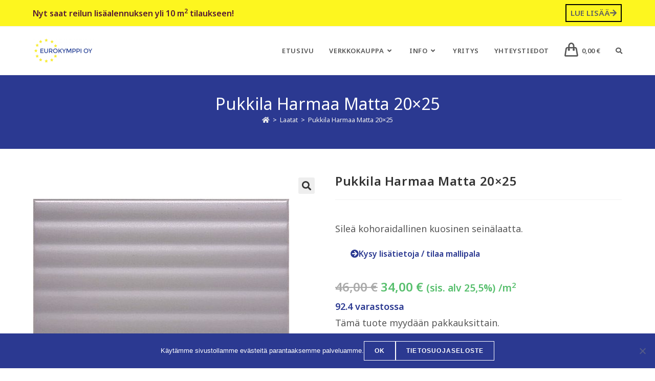

--- FILE ---
content_type: text/html; charset=UTF-8
request_url: https://www.eurokymppi.fi/tuote/pukkila-harmaa-20x25-2/
body_size: 29128
content:
<!DOCTYPE html><html class="html" lang="fi"><head><meta charset="UTF-8"><link rel="profile" href="https://gmpg.org/xfn/11"><meta name='robots' content='index, follow, max-image-preview:large, max-snippet:-1, max-video-preview:-1' /><meta name="viewport" content="width=device-width, initial-scale=1"><title>Pukkila Harmaa Matta 20x25 - Eurokymppi Oy</title><link rel="canonical" href="https://www.eurokymppi.fi/tuote/pukkila-harmaa-20x25-2/" /><meta property="og:locale" content="fi_FI" /><meta property="og:type" content="article" /><meta property="og:title" content="Pukkila Harmaa Matta 20x25 - Eurokymppi Oy" /><meta property="og:description" content="Sileä kohoraidallinen kuosinen seinälaatta." /><meta property="og:url" content="https://www.eurokymppi.fi/tuote/pukkila-harmaa-20x25-2/" /><meta property="og:site_name" content="Eurokymppi Oy" /><meta property="article:modified_time" content="2025-10-02T10:44:47+00:00" /><meta property="og:image" content="https://www.eurokymppi.fi/wp-content/uploads/2020/04/pukkila-harmaa-matta-20x25-2-1.jpg" /><meta property="og:image:width" content="500" /><meta property="og:image:height" content="500" /><meta property="og:image:type" content="image/jpeg" /><meta name="twitter:card" content="summary_large_image" /><meta name="twitter:label1" content="Arvioitu lukuaika" /><meta name="twitter:data1" content="1 minuutti" /><script type="application/ld+json" class="yoast-schema-graph">{"@context":"https://schema.org","@graph":[{"@type":"WebPage","@id":"https://www.eurokymppi.fi/tuote/pukkila-harmaa-20x25-2/","url":"https://www.eurokymppi.fi/tuote/pukkila-harmaa-20x25-2/","name":"Pukkila Harmaa Matta 20x25 - Eurokymppi Oy","isPartOf":{"@id":"https://www.eurokymppi.fi/#website"},"primaryImageOfPage":{"@id":"https://www.eurokymppi.fi/tuote/pukkila-harmaa-20x25-2/#primaryimage"},"image":{"@id":"https://www.eurokymppi.fi/tuote/pukkila-harmaa-20x25-2/#primaryimage"},"thumbnailUrl":"https://www.eurokymppi.fi/wp-content/uploads/2020/04/pukkila-harmaa-matta-20x25-2-1.jpg","datePublished":"2020-04-09T12:58:54+00:00","dateModified":"2025-10-02T10:44:47+00:00","breadcrumb":{"@id":"https://www.eurokymppi.fi/tuote/pukkila-harmaa-20x25-2/#breadcrumb"},"inLanguage":"fi","potentialAction":[{"@type":"ReadAction","target":["https://www.eurokymppi.fi/tuote/pukkila-harmaa-20x25-2/"]}]},{"@type":"ImageObject","inLanguage":"fi","@id":"https://www.eurokymppi.fi/tuote/pukkila-harmaa-20x25-2/#primaryimage","url":"https://www.eurokymppi.fi/wp-content/uploads/2020/04/pukkila-harmaa-matta-20x25-2-1.jpg","contentUrl":"https://www.eurokymppi.fi/wp-content/uploads/2020/04/pukkila-harmaa-matta-20x25-2-1.jpg","width":500,"height":500},{"@type":"BreadcrumbList","@id":"https://www.eurokymppi.fi/tuote/pukkila-harmaa-20x25-2/#breadcrumb","itemListElement":[{"@type":"ListItem","position":1,"name":"Home","item":"https://www.eurokymppi.fi/"},{"@type":"ListItem","position":2,"name":"Laatat","item":"https://www.eurokymppi.fi/tuotteet/"},{"@type":"ListItem","position":3,"name":"Pukkila Harmaa Matta 20&#215;25"}]},{"@type":"WebSite","@id":"https://www.eurokymppi.fi/#website","url":"https://www.eurokymppi.fi/","name":"Eurokymppi Oy","description":"Laatat laajasta valikoimasta","publisher":{"@id":"https://www.eurokymppi.fi/#organization"},"potentialAction":[{"@type":"SearchAction","target":{"@type":"EntryPoint","urlTemplate":"https://www.eurokymppi.fi/?s={search_term_string}"},"query-input":{"@type":"PropertyValueSpecification","valueRequired":true,"valueName":"search_term_string"}}],"inLanguage":"fi"},{"@type":"Organization","@id":"https://www.eurokymppi.fi/#organization","name":"Eurokymppi Oy","url":"https://www.eurokymppi.fi/","logo":{"@type":"ImageObject","inLanguage":"fi","@id":"https://www.eurokymppi.fi/#/schema/logo/image/","url":"https://www.eurokymppi.fi/wp-content/uploads/2020/04/Eurokymppi-valk-tausta-240.png","contentUrl":"https://www.eurokymppi.fi/wp-content/uploads/2020/04/Eurokymppi-valk-tausta-240.png","width":240,"height":107,"caption":"Eurokymppi Oy"},"image":{"@id":"https://www.eurokymppi.fi/#/schema/logo/image/"}}]}</script><style id='wp-img-auto-sizes-contain-inline-css'>img:is([sizes=auto i],[sizes^="auto," i]){contain-intrinsic-size:3000px 1500px}</style><style id='classic-theme-styles-inline-css'>.wp-block-button__link{color:#fff;background-color:#32373c;border-radius:9999px;box-shadow:none;text-decoration:none;padding:calc(.667em + 2px) calc(1.333em + 2px);font-size:1.125em}.wp-block-file__button{background:#32373c;color:#fff;text-decoration:none}</style><style id='global-styles-inline-css'>:root{--wp--preset--aspect-ratio--square:1;--wp--preset--aspect-ratio--4-3:4/3;--wp--preset--aspect-ratio--3-4:3/4;--wp--preset--aspect-ratio--3-2:3/2;--wp--preset--aspect-ratio--2-3:2/3;--wp--preset--aspect-ratio--16-9:16/9;--wp--preset--aspect-ratio--9-16:9/16;--wp--preset--color--black:#000000;--wp--preset--color--cyan-bluish-gray:#abb8c3;--wp--preset--color--white:#ffffff;--wp--preset--color--pale-pink:#f78da7;--wp--preset--color--vivid-red:#cf2e2e;--wp--preset--color--luminous-vivid-orange:#ff6900;--wp--preset--color--luminous-vivid-amber:#fcb900;--wp--preset--color--light-green-cyan:#7bdcb5;--wp--preset--color--vivid-green-cyan:#00d084;--wp--preset--color--pale-cyan-blue:#8ed1fc;--wp--preset--color--vivid-cyan-blue:#0693e3;--wp--preset--color--vivid-purple:#9b51e0;--wp--preset--gradient--vivid-cyan-blue-to-vivid-purple:linear-gradient(135deg,rgb(6,147,227) 0%,rgb(155,81,224) 100%);--wp--preset--gradient--light-green-cyan-to-vivid-green-cyan:linear-gradient(135deg,rgb(122,220,180) 0%,rgb(0,208,130) 100%);--wp--preset--gradient--luminous-vivid-amber-to-luminous-vivid-orange:linear-gradient(135deg,rgb(252,185,0) 0%,rgb(255,105,0) 100%);--wp--preset--gradient--luminous-vivid-orange-to-vivid-red:linear-gradient(135deg,rgb(255,105,0) 0%,rgb(207,46,46) 100%);--wp--preset--gradient--very-light-gray-to-cyan-bluish-gray:linear-gradient(135deg,rgb(238,238,238) 0%,rgb(169,184,195) 100%);--wp--preset--gradient--cool-to-warm-spectrum:linear-gradient(135deg,rgb(74,234,220) 0%,rgb(151,120,209) 20%,rgb(207,42,186) 40%,rgb(238,44,130) 60%,rgb(251,105,98) 80%,rgb(254,248,76) 100%);--wp--preset--gradient--blush-light-purple:linear-gradient(135deg,rgb(255,206,236) 0%,rgb(152,150,240) 100%);--wp--preset--gradient--blush-bordeaux:linear-gradient(135deg,rgb(254,205,165) 0%,rgb(254,45,45) 50%,rgb(107,0,62) 100%);--wp--preset--gradient--luminous-dusk:linear-gradient(135deg,rgb(255,203,112) 0%,rgb(199,81,192) 50%,rgb(65,88,208) 100%);--wp--preset--gradient--pale-ocean:linear-gradient(135deg,rgb(255,245,203) 0%,rgb(182,227,212) 50%,rgb(51,167,181) 100%);--wp--preset--gradient--electric-grass:linear-gradient(135deg,rgb(202,248,128) 0%,rgb(113,206,126) 100%);--wp--preset--gradient--midnight:linear-gradient(135deg,rgb(2,3,129) 0%,rgb(40,116,252) 100%);--wp--preset--font-size--small:13px;--wp--preset--font-size--medium:20px;--wp--preset--font-size--large:36px;--wp--preset--font-size--x-large:42px;--wp--preset--spacing--20:0.44rem;--wp--preset--spacing--30:0.67rem;--wp--preset--spacing--40:1rem;--wp--preset--spacing--50:1.5rem;--wp--preset--spacing--60:2.25rem;--wp--preset--spacing--70:3.38rem;--wp--preset--spacing--80:5.06rem;--wp--preset--shadow--natural:6px 6px 9px rgba(0,0,0,0.2);--wp--preset--shadow--deep:12px 12px 50px rgba(0,0,0,0.4);--wp--preset--shadow--sharp:6px 6px 0px rgba(0,0,0,0.2);--wp--preset--shadow--outlined:6px 6px 0px -3px rgb(255,255,255),6px 6px rgb(0,0,0);--wp--preset--shadow--crisp:6px 6px 0px rgb(0,0,0)}:where(.is-layout-flex){gap:0.5em}:where(.is-layout-grid){gap:0.5em}body .is-layout-flex{display:flex}.is-layout-flex{flex-wrap:wrap;align-items:center}.is-layout-flex >:is(*,div){margin:0}body .is-layout-grid{display:grid}.is-layout-grid >:is(*,div){margin:0}:where(.wp-block-columns.is-layout-flex){gap:2em}:where(.wp-block-columns.is-layout-grid){gap:2em}:where(.wp-block-post-template.is-layout-flex){gap:1.25em}:where(.wp-block-post-template.is-layout-grid){gap:1.25em}.has-black-color{color:var(--wp--preset--color--black) !important}.has-cyan-bluish-gray-color{color:var(--wp--preset--color--cyan-bluish-gray) !important}.has-white-color{color:var(--wp--preset--color--white) !important}.has-pale-pink-color{color:var(--wp--preset--color--pale-pink) !important}.has-vivid-red-color{color:var(--wp--preset--color--vivid-red) !important}.has-luminous-vivid-orange-color{color:var(--wp--preset--color--luminous-vivid-orange) !important}.has-luminous-vivid-amber-color{color:var(--wp--preset--color--luminous-vivid-amber) !important}.has-light-green-cyan-color{color:var(--wp--preset--color--light-green-cyan) !important}.has-vivid-green-cyan-color{color:var(--wp--preset--color--vivid-green-cyan) !important}.has-pale-cyan-blue-color{color:var(--wp--preset--color--pale-cyan-blue) !important}.has-vivid-cyan-blue-color{color:var(--wp--preset--color--vivid-cyan-blue) !important}.has-vivid-purple-color{color:var(--wp--preset--color--vivid-purple) !important}.has-black-background-color{background-color:var(--wp--preset--color--black) !important}.has-cyan-bluish-gray-background-color{background-color:var(--wp--preset--color--cyan-bluish-gray) !important}.has-white-background-color{background-color:var(--wp--preset--color--white) !important}.has-pale-pink-background-color{background-color:var(--wp--preset--color--pale-pink) !important}.has-vivid-red-background-color{background-color:var(--wp--preset--color--vivid-red) !important}.has-luminous-vivid-orange-background-color{background-color:var(--wp--preset--color--luminous-vivid-orange) !important}.has-luminous-vivid-amber-background-color{background-color:var(--wp--preset--color--luminous-vivid-amber) !important}.has-light-green-cyan-background-color{background-color:var(--wp--preset--color--light-green-cyan) !important}.has-vivid-green-cyan-background-color{background-color:var(--wp--preset--color--vivid-green-cyan) !important}.has-pale-cyan-blue-background-color{background-color:var(--wp--preset--color--pale-cyan-blue) !important}.has-vivid-cyan-blue-background-color{background-color:var(--wp--preset--color--vivid-cyan-blue) !important}.has-vivid-purple-background-color{background-color:var(--wp--preset--color--vivid-purple) !important}.has-black-border-color{border-color:var(--wp--preset--color--black) !important}.has-cyan-bluish-gray-border-color{border-color:var(--wp--preset--color--cyan-bluish-gray) !important}.has-white-border-color{border-color:var(--wp--preset--color--white) !important}.has-pale-pink-border-color{border-color:var(--wp--preset--color--pale-pink) !important}.has-vivid-red-border-color{border-color:var(--wp--preset--color--vivid-red) !important}.has-luminous-vivid-orange-border-color{border-color:var(--wp--preset--color--luminous-vivid-orange) !important}.has-luminous-vivid-amber-border-color{border-color:var(--wp--preset--color--luminous-vivid-amber) !important}.has-light-green-cyan-border-color{border-color:var(--wp--preset--color--light-green-cyan) !important}.has-vivid-green-cyan-border-color{border-color:var(--wp--preset--color--vivid-green-cyan) !important}.has-pale-cyan-blue-border-color{border-color:var(--wp--preset--color--pale-cyan-blue) !important}.has-vivid-cyan-blue-border-color{border-color:var(--wp--preset--color--vivid-cyan-blue) !important}.has-vivid-purple-border-color{border-color:var(--wp--preset--color--vivid-purple) !important}.has-vivid-cyan-blue-to-vivid-purple-gradient-background{background:var(--wp--preset--gradient--vivid-cyan-blue-to-vivid-purple) !important}.has-light-green-cyan-to-vivid-green-cyan-gradient-background{background:var(--wp--preset--gradient--light-green-cyan-to-vivid-green-cyan) !important}.has-luminous-vivid-amber-to-luminous-vivid-orange-gradient-background{background:var(--wp--preset--gradient--luminous-vivid-amber-to-luminous-vivid-orange) !important}.has-luminous-vivid-orange-to-vivid-red-gradient-background{background:var(--wp--preset--gradient--luminous-vivid-orange-to-vivid-red) !important}.has-very-light-gray-to-cyan-bluish-gray-gradient-background{background:var(--wp--preset--gradient--very-light-gray-to-cyan-bluish-gray) !important}.has-cool-to-warm-spectrum-gradient-background{background:var(--wp--preset--gradient--cool-to-warm-spectrum) !important}.has-blush-light-purple-gradient-background{background:var(--wp--preset--gradient--blush-light-purple) !important}.has-blush-bordeaux-gradient-background{background:var(--wp--preset--gradient--blush-bordeaux) !important}.has-luminous-dusk-gradient-background{background:var(--wp--preset--gradient--luminous-dusk) !important}.has-pale-ocean-gradient-background{background:var(--wp--preset--gradient--pale-ocean) !important}.has-electric-grass-gradient-background{background:var(--wp--preset--gradient--electric-grass) !important}.has-midnight-gradient-background{background:var(--wp--preset--gradient--midnight) !important}.has-small-font-size{font-size:var(--wp--preset--font-size--small) !important}.has-medium-font-size{font-size:var(--wp--preset--font-size--medium) !important}.has-large-font-size{font-size:var(--wp--preset--font-size--large) !important}.has-x-large-font-size{font-size:var(--wp--preset--font-size--x-large) !important}:where(.wp-block-post-template.is-layout-flex){gap:1.25em}:where(.wp-block-post-template.is-layout-grid){gap:1.25em}:where(.wp-block-term-template.is-layout-flex){gap:1.25em}:where(.wp-block-term-template.is-layout-grid){gap:1.25em}:where(.wp-block-columns.is-layout-flex){gap:2em}:where(.wp-block-columns.is-layout-grid){gap:2em}:root:where(.wp-block-pullquote){font-size:1.5em;line-height:1.6}</style><link rel='stylesheet' id='cookie-notice-front-css' href='https://www.eurokymppi.fi/wp-content/plugins/cookie-notice/css/front.min.css?ver=2.5.10' media='all' /><link data-minify="1" rel='stylesheet' id='wc-paytrail-css-css' href='https://www.eurokymppi.fi/wp-content/cache/min/1/wp-content/plugins/wc-paytrail/assets/css/wc-paytrail.css?ver=1766993050' media='all' /><link rel='stylesheet' id='photoswipe-css' href='https://www.eurokymppi.fi/wp-content/plugins/woocommerce/assets/css/photoswipe/photoswipe.min.css?ver=10.4.3' media='all' /><link rel='stylesheet' id='photoswipe-default-skin-css' href='https://www.eurokymppi.fi/wp-content/plugins/woocommerce/assets/css/photoswipe/default-skin/default-skin.min.css?ver=10.4.3' media='all' /><style id='woocommerce-inline-inline-css'>.woocommerce form .form-row .required{visibility:visible}</style><link rel='stylesheet' id='search-filter-plugin-styles-css' href='https://www.eurokymppi.fi/wp-content/plugins/search-filter-pro/public/assets/css/search-filter.min.css?ver=2.5.21' media='all' /><link rel='stylesheet' id='dgwt-wcas-style-css' href='https://www.eurokymppi.fi/wp-content/plugins/ajax-search-for-woocommerce/assets/css/style.min.css?ver=1.32.0' media='all' /><link rel='stylesheet' id='oceanwp-style-css' href='https://www.eurokymppi.fi/wp-content/themes/oceanwp/assets/css/style.min.css?ver=1.0' media='all' /><link data-minify="1" rel='stylesheet' id='child-style-css' href='https://www.eurokymppi.fi/wp-content/cache/min/1/wp-content/themes/oceanwp-child-theme-master/style.css?ver=1766993050' media='all' /><link rel='stylesheet' id='custom_css-css' href='https://www.eurokymppi.fi/wp-content/themes/oceanwp-child-theme-master/custom.css' media='1' /><link rel='stylesheet' id='elementor-frontend-css' href='https://www.eurokymppi.fi/wp-content/plugins/elementor/assets/css/frontend.min.css?ver=3.33.4' media='all' /><link rel='stylesheet' id='elementor-post-35476-css' href='https://www.eurokymppi.fi/wp-content/uploads/elementor/css/post-35476.css?ver=1768565767' media='all' /><link rel='stylesheet' id='elementor-post-27916-css' href='https://www.eurokymppi.fi/wp-content/uploads/elementor/css/post-27916.css?ver=1766993005' media='all' /><link rel='stylesheet' id='oceanwp-woo-mini-cart-css' href='https://www.eurokymppi.fi/wp-content/themes/oceanwp/assets/css/woo/woo-mini-cart.min.css?ver=6.9' media='all' /><link data-minify="1" rel='stylesheet' id='font-awesome-css' href='https://www.eurokymppi.fi/wp-content/cache/min/1/wp-content/themes/oceanwp/assets/fonts/fontawesome/css/all.min.css?ver=1766993050' media='all' /><link data-minify="1" rel='stylesheet' id='simple-line-icons-css' href='https://www.eurokymppi.fi/wp-content/cache/min/1/wp-content/themes/oceanwp/assets/css/third/simple-line-icons.min.css?ver=1766993050' media='all' /><link rel='stylesheet' id='oceanwp-google-font-noto-sans-css' href='//fonts.googleapis.com/css?family=Noto+Sans%3A100%2C200%2C300%2C400%2C500%2C600%2C700%2C800%2C900%2C100i%2C200i%2C300i%2C400i%2C500i%2C600i%2C700i%2C800i%2C900i&#038;subset=latin&#038;display=swap&#038;ver=6.9' media='all' /><link data-minify="1" rel='stylesheet' id='morningtrain_wooadvancedqty_lib_traits-woo-advanced-qty-css' href='https://www.eurokymppi.fi/wp-content/cache/min/1/wp-content/plugins/woo-advanced-qty/assets/css/woo-advanced-qty.css?ver=1766993050' media='all' /><link rel='stylesheet' id='widget-woocommerce-product-images-css' href='https://www.eurokymppi.fi/wp-content/plugins/elementor-pro/assets/css/widget-woocommerce-product-images.min.css?ver=3.33.2' media='all' /><link rel='stylesheet' id='widget-heading-css' href='https://www.eurokymppi.fi/wp-content/plugins/elementor/assets/css/widget-heading.min.css?ver=3.33.4' media='all' /><link rel='stylesheet' id='e-animation-shrink-css' href='https://www.eurokymppi.fi/wp-content/plugins/elementor/assets/lib/animations/styles/e-animation-shrink.min.css?ver=3.33.4' media='all' /><link rel='stylesheet' id='widget-woocommerce-product-price-css' href='https://www.eurokymppi.fi/wp-content/plugins/elementor-pro/assets/css/widget-woocommerce-product-price.min.css?ver=3.33.2' media='all' /><link rel='stylesheet' id='widget-woocommerce-product-add-to-cart-css' href='https://www.eurokymppi.fi/wp-content/plugins/elementor-pro/assets/css/widget-woocommerce-product-add-to-cart.min.css?ver=3.33.2' media='all' /><link rel='stylesheet' id='widget-woocommerce-product-meta-css' href='https://www.eurokymppi.fi/wp-content/plugins/elementor-pro/assets/css/widget-woocommerce-product-meta.min.css?ver=3.33.2' media='all' /><link rel='stylesheet' id='widget-woocommerce-products-css' href='https://www.eurokymppi.fi/wp-content/plugins/elementor-pro/assets/css/widget-woocommerce-products.min.css?ver=3.33.2' media='all' /><link rel='stylesheet' id='e-popup-css' href='https://www.eurokymppi.fi/wp-content/plugins/elementor-pro/assets/css/conditionals/popup.min.css?ver=3.33.2' media='all' /><link data-minify="1" rel='stylesheet' id='elementor-icons-css' href='https://www.eurokymppi.fi/wp-content/cache/min/1/wp-content/plugins/elementor/assets/lib/eicons/css/elementor-icons.min.css?ver=1766993050' media='all' /><link rel='stylesheet' id='elementor-post-27417-css' href='https://www.eurokymppi.fi/wp-content/uploads/elementor/css/post-27417.css?ver=1766993005' media='all' /><link data-minify="1" rel='stylesheet' id='font-awesome-5-all-css' href='https://www.eurokymppi.fi/wp-content/cache/min/1/wp-content/plugins/elementor/assets/lib/font-awesome/css/all.min.css?ver=1766993050' media='all' /><link rel='stylesheet' id='font-awesome-4-shim-css' href='https://www.eurokymppi.fi/wp-content/plugins/elementor/assets/lib/font-awesome/css/v4-shims.min.css?ver=3.33.4' media='all' /><link rel='stylesheet' id='elementor-post-32231-css' href='https://www.eurokymppi.fi/wp-content/uploads/elementor/css/post-32231.css?ver=1766993082' media='all' /><link rel='stylesheet' id='elementor-post-30444-css' href='https://www.eurokymppi.fi/wp-content/uploads/elementor/css/post-30444.css?ver=1768566084' media='all' /><link data-minify="1" rel='stylesheet' id='flexible-shipping-free-shipping-css' href='https://www.eurokymppi.fi/wp-content/cache/min/1/wp-content/plugins/flexible-shipping/assets/dist/css/free-shipping.css?ver=1766993083' media='all' /><link rel='stylesheet' id='oceanwp-woocommerce-css' href='https://www.eurokymppi.fi/wp-content/themes/oceanwp/assets/css/woo/woocommerce.min.css?ver=6.9' media='all' /><link data-minify="1" rel='stylesheet' id='oceanwp-woo-star-font-css' href='https://www.eurokymppi.fi/wp-content/cache/min/1/wp-content/themes/oceanwp/assets/css/woo/woo-star-font.min.css?ver=1766993050' media='all' /><link rel='stylesheet' id='oceanwp-woo-quick-view-css' href='https://www.eurokymppi.fi/wp-content/themes/oceanwp/assets/css/woo/woo-quick-view.min.css?ver=6.9' media='all' /><link data-minify="1" rel='stylesheet' id='oe-widgets-style-css' href='https://www.eurokymppi.fi/wp-content/cache/min/1/wp-content/plugins/ocean-extra/assets/css/widgets.css?ver=1766993050' media='all' /><style id='rocket-lazyload-inline-css'>.rll-youtube-player{position:relative;padding-bottom:56.23%;height:0;overflow:hidden;max-width:100%}.rll-youtube-player:focus-within{outline:2px solid currentColor;outline-offset:5px}.rll-youtube-player iframe{position:absolute;top:0;left:0;width:100%;height:100%;z-index:100;background:0 0}.rll-youtube-player img{bottom:0;display:block;left:0;margin:auto;max-width:100%;width:100%;position:absolute;right:0;top:0;border:none;height:auto;-webkit-transition:.4s all;-moz-transition:.4s all;transition:.4s all}.rll-youtube-player img:hover{-webkit-filter:brightness(75%)}.rll-youtube-player .play{height:100%;width:100%;left:0;top:0;position:absolute;background:url(https://www.eurokymppi.fi/wp-content/plugins/wp-rocket/assets/img/youtube.png) no-repeat center;background-color:transparent !important;cursor:pointer;border:none}.wp-embed-responsive .wp-has-aspect-ratio .rll-youtube-player{position:absolute;padding-bottom:0;width:100%;height:100%;top:0;bottom:0;left:0;right:0}</style><link data-minify="1" rel='stylesheet' id='elementor-gf-local-roboto-css' href='https://www.eurokymppi.fi/wp-content/cache/min/1/wp-content/uploads/elementor/google-fonts/css/roboto.css?ver=1766993050' media='all' /><link data-minify="1" rel='stylesheet' id='elementor-gf-local-robotoslab-css' href='https://www.eurokymppi.fi/wp-content/cache/min/1/wp-content/uploads/elementor/google-fonts/css/robotoslab.css?ver=1766993050' media='all' /><link rel='stylesheet' id='elementor-icons-shared-0-css' href='https://www.eurokymppi.fi/wp-content/plugins/elementor/assets/lib/font-awesome/css/fontawesome.min.css?ver=5.15.3' media='all' /><link data-minify="1" rel='stylesheet' id='elementor-icons-fa-solid-css' href='https://www.eurokymppi.fi/wp-content/cache/min/1/wp-content/plugins/elementor/assets/lib/font-awesome/css/solid.min.css?ver=1766993050' media='all' /><link data-minify="1" rel='stylesheet' id='elementor-icons-fa-brands-css' href='https://www.eurokymppi.fi/wp-content/cache/min/1/wp-content/plugins/elementor/assets/lib/font-awesome/css/brands.min.css?ver=1766993050' media='all' /><script type="text/template" id="tmpl-variation-template"><div class="woocommerce-variation-description">{{{ data.variation.variation_description }}}</div><div class="woocommerce-variation-price">{{{ data.variation.price_html }}}</div><div class="woocommerce-variation-availability">{{{ data.variation.availability_html }}}</div></script><script type="text/template" id="tmpl-unavailable-variation-template"><p role="alert">Pahoittelemme, tämä tuote ei ole saatavilla. Ole hyvä, valitse eri tavalla.</p></script><script id="cookie-notice-front-js-before">var cnArgs = {"ajaxUrl":"https:\/\/www.eurokymppi.fi\/wp-admin\/admin-ajax.php","nonce":"3563b81cb8","hideEffect":"fade","position":"bottom","onScroll":false,"onScrollOffset":100,"onClick":false,"cookieName":"cookie_notice_accepted","cookieTime":2592000,"cookieTimeRejected":2592000,"globalCookie":false,"redirection":false,"cache":true,"revokeCookies":false,"revokeCookiesOpt":"automatic"};//# sourceURL=cookie-notice-front-js-before
</script><script src="https://www.eurokymppi.fi/wp-content/plugins/cookie-notice/js/front.min.js?ver=2.5.10" id="cookie-notice-front-js"></script><script src="https://www.eurokymppi.fi/wp-includes/js/jquery/jquery.min.js?ver=3.7.1" id="jquery-core-js"></script><script src="https://www.eurokymppi.fi/wp-includes/js/jquery/jquery-migrate.min.js?ver=3.4.1" id="jquery-migrate-js"></script><script data-minify="1" src="https://www.eurokymppi.fi/wp-content/cache/min/1/wp-content/plugins/wc-paytrail/assets/js/wc-paytrail.js?ver=1761308510" id="wc-paytrail-js-js"></script><script src="https://www.eurokymppi.fi/wp-content/plugins/woocommerce/assets/js/zoom/jquery.zoom.min.js?ver=1.7.21-wc.10.4.3" id="wc-zoom-js" defer data-wp-strategy="defer"></script><script src="https://www.eurokymppi.fi/wp-content/plugins/woocommerce/assets/js/flexslider/jquery.flexslider.min.js?ver=2.7.2-wc.10.4.3" id="wc-flexslider-js" defer data-wp-strategy="defer"></script><script src="https://www.eurokymppi.fi/wp-content/plugins/woocommerce/assets/js/photoswipe/photoswipe.min.js?ver=4.1.1-wc.10.4.3" id="wc-photoswipe-js" defer data-wp-strategy="defer"></script><script src="https://www.eurokymppi.fi/wp-content/plugins/woocommerce/assets/js/photoswipe/photoswipe-ui-default.min.js?ver=4.1.1-wc.10.4.3" id="wc-photoswipe-ui-default-js" defer data-wp-strategy="defer"></script><script id="wc-single-product-js-extra">var wc_single_product_params = {"i18n_required_rating_text":"Valitse arvostelu, ole hyv\u00e4.","i18n_rating_options":["1/5 t\u00e4hte\u00e4","2/5 t\u00e4hte\u00e4","3/5 t\u00e4hte\u00e4","4/5 t\u00e4hte\u00e4","5/5 t\u00e4hte\u00e4"],"i18n_product_gallery_trigger_text":"View full-screen image gallery","review_rating_required":"yes","flexslider":{"rtl":false,"animation":"slide","smoothHeight":true,"directionNav":false,"controlNav":"thumbnails","slideshow":false,"animationSpeed":500,"animationLoop":false,"allowOneSlide":false},"zoom_enabled":"1","zoom_options":[],"photoswipe_enabled":"1","photoswipe_options":{"shareEl":false,"closeOnScroll":false,"history":false,"hideAnimationDuration":0,"showAnimationDuration":0},"flexslider_enabled":"1"};//# sourceURL=wc-single-product-js-extra
</script><script src="https://www.eurokymppi.fi/wp-content/plugins/woocommerce/assets/js/frontend/single-product.min.js?ver=10.4.3" id="wc-single-product-js" defer data-wp-strategy="defer"></script><script src="https://www.eurokymppi.fi/wp-content/plugins/woocommerce/assets/js/jquery-blockui/jquery.blockUI.min.js?ver=2.7.0-wc.10.4.3" id="wc-jquery-blockui-js" defer data-wp-strategy="defer"></script><script src="https://www.eurokymppi.fi/wp-content/plugins/woocommerce/assets/js/js-cookie/js.cookie.min.js?ver=2.1.4-wc.10.4.3" id="wc-js-cookie-js" defer data-wp-strategy="defer"></script><script id="woocommerce-js-extra">var woocommerce_params = {"ajax_url":"/wp-admin/admin-ajax.php","wc_ajax_url":"/?wc-ajax=%%endpoint%%","i18n_password_show":"N\u00e4yt\u00e4 salasana","i18n_password_hide":"Piilota salasana"};//# sourceURL=woocommerce-js-extra
</script><script src="https://www.eurokymppi.fi/wp-content/plugins/woocommerce/assets/js/frontend/woocommerce.min.js?ver=10.4.3" id="woocommerce-js" defer data-wp-strategy="defer"></script><script id="search-filter-plugin-build-js-extra">var SF_LDATA = {"ajax_url":"https://www.eurokymppi.fi/wp-admin/admin-ajax.php","home_url":"https://www.eurokymppi.fi/","extensions":[]};
//# sourceURL=search-filter-plugin-build-js-extra
</script><script src="https://www.eurokymppi.fi/wp-content/plugins/search-filter-pro/public/assets/js/search-filter-build.min.js?ver=2.5.21" id="search-filter-plugin-build-js"></script><script src="https://www.eurokymppi.fi/wp-content/plugins/search-filter-pro/public/assets/js/chosen.jquery.min.js?ver=2.5.21" id="search-filter-plugin-chosen-js"></script><script src="https://www.eurokymppi.fi/wp-content/plugins/elementor/assets/lib/font-awesome/js/v4-shims.min.js?ver=3.33.4" id="font-awesome-4-shim-js"></script><script src="https://www.eurokymppi.fi/wp-includes/js/underscore.min.js?ver=1.13.7" id="underscore-js"></script><script id="wp-util-js-extra">var _wpUtilSettings = {"ajax":{"url":"/wp-admin/admin-ajax.php"}};//# sourceURL=wp-util-js-extra
</script><script src="https://www.eurokymppi.fi/wp-includes/js/wp-util.min.js?ver=6.9" id="wp-util-js"></script><script id="wc-add-to-cart-variation-js-extra">var wc_add_to_cart_variation_params = {"wc_ajax_url":"/?wc-ajax=%%endpoint%%","i18n_no_matching_variations_text":"Pahoittelemme, valitun kaltaisia tuotteita ei l\u00f6ytynyt. Ole hyv\u00e4, valitse eri tavalla.","i18n_make_a_selection_text":"Valitse jotain tuotteen vaihtoehdoista ennen kuin lis\u00e4\u00e4t tuotteen ostoskoriin.","i18n_unavailable_text":"Pahoittelemme, t\u00e4m\u00e4 tuote ei ole saatavilla. Ole hyv\u00e4, valitse eri tavalla.","i18n_reset_alert_text":"Your selection has been reset. Please select some product options before adding this product to your cart."};//# sourceURL=wc-add-to-cart-variation-js-extra
</script><script src="https://www.eurokymppi.fi/wp-content/plugins/woocommerce/assets/js/frontend/add-to-cart-variation.min.js?ver=10.4.3" id="wc-add-to-cart-variation-js" defer data-wp-strategy="defer"></script><script id="wc-cart-fragments-js-extra">var wc_cart_fragments_params = {"ajax_url":"/wp-admin/admin-ajax.php","wc_ajax_url":"/?wc-ajax=%%endpoint%%","cart_hash_key":"wc_cart_hash_badfb8d107531feee5e1db04928faf6a","fragment_name":"wc_fragments_badfb8d107531feee5e1db04928faf6a","request_timeout":"5000"};//# sourceURL=wc-cart-fragments-js-extra
</script><script src="https://www.eurokymppi.fi/wp-content/plugins/woocommerce/assets/js/frontend/cart-fragments.min.js?ver=10.4.3" id="wc-cart-fragments-js" defer data-wp-strategy="defer"></script> <script>(function(w,d,s,l,i){w[l]=w[l]||[];w[l].push({'gtm.start': new Date().getTime(),event:'gtm.js'});var f=d.getElementsByTagName(s)[0], j=d.createElement(s),dl=l!='dataLayer'?'&l='+l:'';j.async=true;j.src= 'https://www.googletagmanager.com/gtm.js?id='+i+dl;f.parentNode.insertBefore(j,f); })(window,document,'script','dataLayer','GTM-KFRD7JRD');</script> <style>.dgwt-wcas-ico-magnifier,.dgwt-wcas-ico-magnifier-handler{max-width:20px}</style><noscript><style>.woocommerce-product-gallery{opacity:1 !important}</style></noscript><meta name="generator" content="Elementor 3.33.4; features: additional_custom_breakpoints; settings: css_print_method-external, google_font-enabled, font_display-auto"><!-- <script async src="https://www.googletagmanager.com/gtag/js?id=AW-919367431"></script><script>window.dataLayer = window.dataLayer || [];function gtag(){dataLayer.push(arguments);}gtag('js', new Date());gtag('config', 'AW-919367431');</script> --><script>gtag('event', 'conversion', {'send_to': 'AW-919367431/6ECTCJT5vccDEIfesbYD'});</script><meta name="ahrefs-site-verification" content="5d2746c6bc7702289c9a46056c4d19ff63a22371d70c41aa009554b2b8bba0ee"><script  type="text/javascript">!function(f,b,e,v,n,t,s){if(f.fbq)return;n=f.fbq=function(){n.callMethod?
n.callMethod.apply(n,arguments):n.queue.push(arguments)};if(!f._fbq)f._fbq=n;n.push=n;n.loaded=!0;n.version='2.0';n.queue=[];t=b.createElement(e);t.async=!0;t.src=v;s=b.getElementsByTagName(e)[0];s.parentNode.insertBefore(t,s)}(window,document,'script','https://connect.facebook.net/en_US/fbevents.js');
</script><script  type="text/javascript">fbq('init', '587699925518261', {}, {"agent": "woocommerce_0-10.4.3-3.5.14"
});document.addEventListener( 'DOMContentLoaded', function() {// Insert placeholder for events injected when a product is added to the cart through AJAX.
document.body.insertAdjacentHTML( 'beforeend', '<div class=\"wc-facebook-pixel-event-placeholder\"></div>' );}, false );</script><style>.e-con.e-parent:nth-of-type(n+4):not(.e-lazyloaded):not(.e-no-lazyload),.e-con.e-parent:nth-of-type(n+4):not(.e-lazyloaded):not(.e-no-lazyload) *{background-image:none !important}@media screen and (max-height:1024px){.e-con.e-parent:nth-of-type(n+3):not(.e-lazyloaded):not(.e-no-lazyload),.e-con.e-parent:nth-of-type(n+3):not(.e-lazyloaded):not(.e-no-lazyload) *{background-image:none !important}}@media screen and (max-height:640px){.e-con.e-parent:nth-of-type(n+2):not(.e-lazyloaded):not(.e-no-lazyload),.e-con.e-parent:nth-of-type(n+2):not(.e-lazyloaded):not(.e-no-lazyload) *{background-image:none !important}}</style><link rel="icon" href="https://www.eurokymppi.fi/wp-content/uploads/2018/12/cropped-eurokymppi-ikoni-512-64x64.jpg" sizes="32x32" /><link rel="icon" href="https://www.eurokymppi.fi/wp-content/uploads/2018/12/cropped-eurokymppi-ikoni-512-300x300.jpg" sizes="192x192" /><link rel="apple-touch-icon" href="https://www.eurokymppi.fi/wp-content/uploads/2018/12/cropped-eurokymppi-ikoni-512-300x300.jpg" /><meta name="msapplication-TileImage" content="https://www.eurokymppi.fi/wp-content/uploads/2018/12/cropped-eurokymppi-ikoni-512-300x300.jpg" /><style id="wp-custom-css">.customer-service{color:#2b3991;font-size:26px;font-weight:700;margin-bottom:0}.open-hours{margin-bottom:0}.single-product table{font-size:16px}.sub-menu .nav-content{display:none}.single-product table th,table td{padding:4px}.searchandfilter ul li li{color:#333}.product_meta .posted_in a,.product_meta .tagged_as a,.woocommerce ul.products li.product li.category a{color:#666666}.oceanwp-toolbar .result-count{display:none}.woocommerce div.product div.summary p.in-stock{margin:20px 0}.woocommerce-products-header .term-description p{font-size:16px}.page-numbers.current,.page-numbers.current:hover,.page-links >span{background-color:#ececec}.term-carrara-laatat .entry-content .products .woo-entry-image img{border:1px solid #777}.products .post-30543 .woo-entry-image img,.products .post-29707 .woo-entry-image img,.products .post-29808 .woo-entry-image img,.products .post-29810 .woo-entry-image img,.products .post-31144 .woo-entry-image img,.products .post-31099 .woo-entry-image img,.products .post-26891 .woo-entry-image img,.products .post-29626 .woo-entry-image img,.products .post-30280 .woo-entry-image img,.products .post-29524 .woo-entry-image img,.products .post-29525 .woo-entry-image img,.products .post-27185 .woo-entry-image img,.products .post-18208 .woo-entry-image img,.products .post-18144 .woo-entry-image img,.products .post-16667 .woo-entry-image img,.products .post-18207 .woo-entry-image img,.products .post-27461 .woo-entry-image img,.products .post-26889 .woo-entry-image img,.products .post-29628 .woo-entry-image img,.products .post-29630 .woo-entry-image img,.products .post-18075 .woo-entry-image img,.products .post-16584 .woo-entry-image img,.products .post-27330 .woo-entry-image img,.products .post-27331 .woo-entry-image img,.products .post-27473 .woo-entry-image img,.products .post-30554 .woo-entry-image img,.products .post-30190 .woo-entry-image img,.products .post-30204 .woo-entry-image img,.products .post-30071 .woo-entry-image img,.products .post-30567 .woo-entry-image img,.products .post-29886 .woo-entry-image img,.products .post-29705 .woo-entry-image img,.products .post-31097 .woo-entry-image img,.products .post-28851 .woo-entry-image img,.products .post-17542 .woo-entry-image img,.products .post-17802 .woo-entry-image img,.products .post-17801 .woo-entry-image img,.products .post-25880 .woo-entry-image img,.products .post-21493 .woo-entry-image img,.products .post-16872 .woo-entry-image img,.products .post-16873 .woo-entry-image img,.products .post-17755 .woo-entry-image img,.products .post-18121 .woo-entry-image img,.products .post-16883 .woo-entry-image img,.products .post-27022 .woo-entry-image img,.products .post-26826 .woo-entry-image img,.products .post-26522 .woo-entry-image img,.products .post-17777 .woo-entry-image img,.products .post-26512 .woo-entry-image img,.products .post-17848 .woo-entry-image img,.products .post-18110 .woo-entry-image img,.products .post-17838 .woo-entry-image img,.products .post-16808 .woo-entry-image img,.products .post-30554 .woo-entry-image img,.products .post-17734 .woo-entry-image img,.products .post-26814 .woo-entry-image img,.products .post-17765 .woo-entry-image img,.products .post-17617 .woo-entry-image img,.products .post-17930 .woo-entry-image img,.products .post-17675 .woo-entry-image img,.products .post-17803 .woo-entry-image img,.products .post-16602 .woo-entry-image img,.products .post-17179 .woo-entry-image img,.products .post-17142 .woo-entry-image img,.products .post-17931 .woo-entry-image img,.products .post-18069 .woo-entry-image img,.products .post-18101 .woo-entry-image img,.products .post-18083 .woo-entry-image img,.products .post-16784 .woo-entry-image img,.products .post-18175 .woo-entry-image img,.products .post-17821 .woo-entry-image img,.products .post-16864 .woo-entry-image img,.products .post-26248 .woo-entry-image img,.products .post-17193 .woo-entry-image img,.products .post-17778 .woo-entry-image img,.products .post-17852 .woo-entry-image img,.products .post-25849 .woo-entry-image img,.products .post-16570 .woo-entry-image img,.products .post-18003 .woo-entry-image img,.products .post-16849 .woo-entry-image img,.products .post-17169 .woo-entry-image img,.products .post-17067 .woo-entry-image img,.products .post-16881 .woo-entry-image img,.products .post-17966 .woo-entry-image img,.products .post-18035 .woo-entry-image img,.products .post-16871 .woo-entry-image img,.products .post-16869 .woo-entry-image img,.products .post-26860 .woo-entry-image img,.products .post-16566 .woo-entry-image img,.products .post-16709 .woo-entry-image img,.products .post-26518 .woo-entry-image img,.products .post-17631 .woo-entry-image img,.products .post-17618 .woo-entry-image img,.products .post-16786 .woo-entry-image img,.products .post-16571 .woo-entry-image img,.products .post-26803 .woo-entry-image img,.products .post-17776 .woo-entry-image img,.products .post-17565 .woo-entry-image img,.products .post-17560 .woo-entry-image img,.products .post-17557 .woo-entry-image img,.products .post-17621 .woo-entry-image img,.products .post-18106 .woo-entry-image img,.products .post-17603 .woo-entry-image img,.products .post-26520 .woo-entry-image img,.products .post-17083 .woo-entry-image img,.products .post-25853 .woo-entry-image img,.products .post-16645 .woo-entry-image img,.products .post-17635 .woo-entry-image img,.products .post-17125 .woo-entry-image img,.products .post-17171 .woo-entry-image img,.products .post-17993 .woo-entry-image img,.products .post-17062 .woo-entry-image img,.products .post-17099 .woo-entry-image img,.products .post-17158 .woo-entry-image img{border:1px solid #777}.product-category-desc{padding-top:5rem}:is(.elementor-widget-woocommerce-product-add-to-cart,.woocommerce div.product .elementor-widget-woocommerce-product-add-to-cart,.elementor-widget-wc-add-to-cart,.woocommerce div.product .elementor-widget-wc-add-to-cart) form.cart:not(.grouped_form):not(.variations_form){flex-wrap:wrap !important}.single-product .elementor-location-single[data-elementor-type="product"] .elementor-widget-woocommerce-product-add-to-cart form.cart table{display:table !important;width:100%;margin-top:1rem}.woocommerce div.product form.cart{border-bottom:none}.single-product .woo-advanced-minus,.single-product .woo-advanced-plus{display:none !important}.single-product.woocommerce button.button{margin-left:0 !important}.single-product .qty-suffix-float{margin-right:20px}:is(.elementor-widget-woocommerce-product-add-to-cart,.woocommerce div.product .elementor-widget-woocommerce-product-add-to-cart,.elementor-widget-wc-add-to-cart,.woocommerce div.product .elementor-widget-wc-add-to-cart) .quantity .qty{height:36px}.single-product form.cart .plus-minus-button{display:flex;flex-wrap:wrap;align-items:center}.top-bar-left{width:100%!important}#topbar-template{display:inline!important}.products .onsale{display:none}</style><style type="text/css">.woocommerce-MyAccount-navigation ul li a:before,.woocommerce-checkout .woocommerce-info a,.woocommerce-checkout #payment ul.payment_methods .wc_payment_method>input[type=radio]:first-child:checked+label:before,.woocommerce-checkout #payment .payment_method_paypal .about_paypal,.woocommerce ul.products li.product li.category a:hover,.woocommerce ul.products li.product .button:hover,.woocommerce ul.products li.product .product-inner .added_to_cart:hover,.product_meta .posted_in a:hover,.product_meta .tagged_as a:hover,.woocommerce div.product .woocommerce-tabs ul.tabs li a:hover,.woocommerce div.product .woocommerce-tabs ul.tabs li.active a,.woocommerce .oceanwp-grid-list a.active,.woocommerce .oceanwp-grid-list a:hover,.woocommerce .oceanwp-off-canvas-filter:hover,.widget_shopping_cart ul.cart_list li .owp-grid-wrap .owp-grid a.remove:hover,.widget_product_categories li a:hover ~ .count,.widget_layered_nav li a:hover ~ .count,.woocommerce ul.products li.product:not(.product-category) .woo-entry-buttons li a:hover,a:hover,a.light:hover,.theme-heading .text::before,.theme-heading .text::after,#top-bar-content >a:hover,#top-bar-social li.oceanwp-email a:hover,#site-navigation-wrap .dropdown-menu >li >a:hover,#site-header.medium-header #medium-searchform button:hover,.oceanwp-mobile-menu-icon a:hover,.blog-entry.post .blog-entry-header .entry-title a:hover,.blog-entry.post .blog-entry-readmore a:hover,.blog-entry.thumbnail-entry .blog-entry-category a,ul.meta li a:hover,.dropcap,.single nav.post-navigation .nav-links .title,body .related-post-title a:hover,body #wp-calendar caption,body .contact-info-widget.default i,body .contact-info-widget.big-icons i,body .custom-links-widget .oceanwp-custom-links li a:hover,body .custom-links-widget .oceanwp-custom-links li a:hover:before,body .posts-thumbnails-widget li a:hover,body .social-widget li.oceanwp-email a:hover,.comment-author .comment-meta .comment-reply-link,#respond #cancel-comment-reply-link:hover,#footer-widgets .footer-box a:hover,#footer-bottom a:hover,#footer-bottom #footer-bottom-menu a:hover,.sidr a:hover,.sidr-class-dropdown-toggle:hover,.sidr-class-menu-item-has-children.active >a,.sidr-class-menu-item-has-children.active >a >.sidr-class-dropdown-toggle,input[type=checkbox]:checked:before{color:#2b3991}.woocommerce .oceanwp-grid-list a.active .owp-icon use,.woocommerce .oceanwp-grid-list a:hover .owp-icon use,.single nav.post-navigation .nav-links .title .owp-icon use,.blog-entry.post .blog-entry-readmore a:hover .owp-icon use,body .contact-info-widget.default .owp-icon use,body .contact-info-widget.big-icons .owp-icon use{stroke:#2b3991}.woocommerce div.product div.images .open-image,.wcmenucart-details.count,.woocommerce-message a,.woocommerce-error a,.woocommerce-info a,.woocommerce .widget_price_filter .ui-slider .ui-slider-handle,.woocommerce .widget_price_filter .ui-slider .ui-slider-range,.owp-product-nav li a.owp-nav-link:hover,.woocommerce div.product.owp-tabs-layout-vertical .woocommerce-tabs ul.tabs li a:after,.woocommerce .widget_product_categories li.current-cat >a ~ .count,.woocommerce .widget_product_categories li.current-cat >a:before,.woocommerce .widget_layered_nav li.chosen a ~ .count,.woocommerce .widget_layered_nav li.chosen a:before,#owp-checkout-timeline .active .timeline-wrapper,.bag-style:hover .wcmenucart-cart-icon .wcmenucart-count,.show-cart .wcmenucart-cart-icon .wcmenucart-count,.woocommerce ul.products li.product:not(.product-category) .image-wrap .button,input[type="button"],input[type="reset"],input[type="submit"],button[type="submit"],.button,#site-navigation-wrap .dropdown-menu >li.btn >a >span,.thumbnail:hover i,.thumbnail:hover .link-post-svg-icon,.post-quote-content,.omw-modal .omw-close-modal,body .contact-info-widget.big-icons li:hover i,body .contact-info-widget.big-icons li:hover .owp-icon,body div.wpforms-container-full .wpforms-form input[type=submit],body div.wpforms-container-full .wpforms-form button[type=submit],body div.wpforms-container-full .wpforms-form .wpforms-page-button,.woocommerce-cart .wp-element-button,.woocommerce-checkout .wp-element-button,.wp-block-button__link{background-color:#2b3991}.current-shop-items-dropdown{border-top-color:#2b3991}.woocommerce div.product .woocommerce-tabs ul.tabs li.active a{border-bottom-color:#2b3991}.wcmenucart-details.count:before{border-color:#2b3991}.woocommerce ul.products li.product .button:hover{border-color:#2b3991}.woocommerce ul.products li.product .product-inner .added_to_cart:hover{border-color:#2b3991}.woocommerce div.product .woocommerce-tabs ul.tabs li.active a{border-color:#2b3991}.woocommerce .oceanwp-grid-list a.active{border-color:#2b3991}.woocommerce .oceanwp-grid-list a:hover{border-color:#2b3991}.woocommerce .oceanwp-off-canvas-filter:hover{border-color:#2b3991}.owp-product-nav li a.owp-nav-link:hover{border-color:#2b3991}.widget_shopping_cart_content .buttons .button:first-child:hover{border-color:#2b3991}.widget_shopping_cart ul.cart_list li .owp-grid-wrap .owp-grid a.remove:hover{border-color:#2b3991}.widget_product_categories li a:hover ~ .count{border-color:#2b3991}.woocommerce .widget_product_categories li.current-cat >a ~ .count{border-color:#2b3991}.woocommerce .widget_product_categories li.current-cat >a:before{border-color:#2b3991}.widget_layered_nav li a:hover ~ .count{border-color:#2b3991}.woocommerce .widget_layered_nav li.chosen a ~ .count{border-color:#2b3991}.woocommerce .widget_layered_nav li.chosen a:before{border-color:#2b3991}#owp-checkout-timeline.arrow .active .timeline-wrapper:before{border-top-color:#2b3991;border-bottom-color:#2b3991}#owp-checkout-timeline.arrow .active .timeline-wrapper:after{border-left-color:#2b3991;border-right-color:#2b3991}.bag-style:hover .wcmenucart-cart-icon .wcmenucart-count{border-color:#2b3991}.bag-style:hover .wcmenucart-cart-icon .wcmenucart-count:after{border-color:#2b3991}.show-cart .wcmenucart-cart-icon .wcmenucart-count{border-color:#2b3991}.show-cart .wcmenucart-cart-icon .wcmenucart-count:after{border-color:#2b3991}.woocommerce ul.products li.product:not(.product-category) .woo-product-gallery .active a{border-color:#2b3991}.woocommerce ul.products li.product:not(.product-category) .woo-product-gallery a:hover{border-color:#2b3991}.widget-title{border-color:#2b3991}blockquote{border-color:#2b3991}.wp-block-quote{border-color:#2b3991}#searchform-dropdown{border-color:#2b3991}.dropdown-menu .sub-menu{border-color:#2b3991}.blog-entry.large-entry .blog-entry-readmore a:hover{border-color:#2b3991}.oceanwp-newsletter-form-wrap input[type="email"]:focus{border-color:#2b3991}.social-widget li.oceanwp-email a:hover{border-color:#2b3991}#respond #cancel-comment-reply-link:hover{border-color:#2b3991}body .contact-info-widget.big-icons li:hover i{border-color:#2b3991}body .contact-info-widget.big-icons li:hover .owp-icon{border-color:#2b3991}#footer-widgets .oceanwp-newsletter-form-wrap input[type="email"]:focus{border-color:#2b3991}a{color:#2b3991}a .owp-icon use{stroke:#2b3991}a:hover{color:#0b7cac}a:hover .owp-icon use{stroke:#0b7cac}body .theme-button,body input[type="submit"],body button[type="submit"],body button,body .button,body div.wpforms-container-full .wpforms-form input[type=submit],body div.wpforms-container-full .wpforms-form button[type=submit],body div.wpforms-container-full .wpforms-form .wpforms-page-button,.woocommerce-cart .wp-element-button,.woocommerce-checkout .wp-element-button,.wp-block-button__link{border-color:#ffffff}body .theme-button:hover,body input[type="submit"]:hover,body button[type="submit"]:hover,body button:hover,body .button:hover,body div.wpforms-container-full .wpforms-form input[type=submit]:hover,body div.wpforms-container-full .wpforms-form input[type=submit]:active,body div.wpforms-container-full .wpforms-form button[type=submit]:hover,body div.wpforms-container-full .wpforms-form button[type=submit]:active,body div.wpforms-container-full .wpforms-form .wpforms-page-button:hover,body div.wpforms-container-full .wpforms-form .wpforms-page-button:active,.woocommerce-cart .wp-element-button:hover,.woocommerce-checkout .wp-element-button:hover,.wp-block-button__link:hover{border-color:#ffffff}.page-header .page-header-title,.page-header.background-image-page-header .page-header-title{color:#ffffff}.site-breadcrumbs,.background-image-page-header .site-breadcrumbs{color:#ffffff}.site-breadcrumbs a,.background-image-page-header .site-breadcrumbs a{color:#ededed}.site-breadcrumbs a .owp-icon use,.background-image-page-header .site-breadcrumbs a .owp-icon use{stroke:#ededed}.site-breadcrumbs a:hover,.background-image-page-header .site-breadcrumbs a:hover{color:#ffffff}.site-breadcrumbs a:hover .owp-icon use,.background-image-page-header .site-breadcrumbs a:hover .owp-icon use{stroke:#ffffff}body{color:#595959}.theme-button,input[type="submit"],button[type="submit"],button,.button,body div.wpforms-container-full .wpforms-form input[type=submit],body div.wpforms-container-full .wpforms-form button[type=submit],body div.wpforms-container-full .wpforms-form .wpforms-page-button{border-style:solid}.theme-button,input[type="submit"],button[type="submit"],button,.button,body div.wpforms-container-full .wpforms-form input[type=submit],body div.wpforms-container-full .wpforms-form button[type=submit],body div.wpforms-container-full .wpforms-form .wpforms-page-button{border-width:1px}form input[type="text"],form input[type="password"],form input[type="email"],form input[type="url"],form input[type="date"],form input[type="month"],form input[type="time"],form input[type="datetime"],form input[type="datetime-local"],form input[type="week"],form input[type="number"],form input[type="search"],form input[type="tel"],form input[type="color"],form select,form textarea,.woocommerce .woocommerce-checkout .select2-container--default .select2-selection--single{border-style:solid}body div.wpforms-container-full .wpforms-form input[type=date],body div.wpforms-container-full .wpforms-form input[type=datetime],body div.wpforms-container-full .wpforms-form input[type=datetime-local],body div.wpforms-container-full .wpforms-form input[type=email],body div.wpforms-container-full .wpforms-form input[type=month],body div.wpforms-container-full .wpforms-form input[type=number],body div.wpforms-container-full .wpforms-form input[type=password],body div.wpforms-container-full .wpforms-form input[type=range],body div.wpforms-container-full .wpforms-form input[type=search],body div.wpforms-container-full .wpforms-form input[type=tel],body div.wpforms-container-full .wpforms-form input[type=text],body div.wpforms-container-full .wpforms-form input[type=time],body div.wpforms-container-full .wpforms-form input[type=url],body div.wpforms-container-full .wpforms-form input[type=week],body div.wpforms-container-full .wpforms-form select,body div.wpforms-container-full .wpforms-form textarea{border-style:solid}form input[type="text"],form input[type="password"],form input[type="email"],form input[type="url"],form input[type="date"],form input[type="month"],form input[type="time"],form input[type="datetime"],form input[type="datetime-local"],form input[type="week"],form input[type="number"],form input[type="search"],form input[type="tel"],form input[type="color"],form select,form textarea{border-radius:3px}body div.wpforms-container-full .wpforms-form input[type=date],body div.wpforms-container-full .wpforms-form input[type=datetime],body div.wpforms-container-full .wpforms-form input[type=datetime-local],body div.wpforms-container-full .wpforms-form input[type=email],body div.wpforms-container-full .wpforms-form input[type=month],body div.wpforms-container-full .wpforms-form input[type=number],body div.wpforms-container-full .wpforms-form input[type=password],body div.wpforms-container-full .wpforms-form input[type=range],body div.wpforms-container-full .wpforms-form input[type=search],body div.wpforms-container-full .wpforms-form input[type=tel],body div.wpforms-container-full .wpforms-form input[type=text],body div.wpforms-container-full .wpforms-form input[type=time],body div.wpforms-container-full .wpforms-form input[type=url],body div.wpforms-container-full .wpforms-form input[type=week],body div.wpforms-container-full .wpforms-form select,body div.wpforms-container-full .wpforms-form textarea{border-radius:3px}@media (max-width:480px){.page-header,.has-transparent-header .page-header{padding:48px 0 40px 0}}#site-header-inner{padding:10px 0 10px 0}#site-header.has-header-media .overlay-header-media{background-color:rgba(0,0,0,0.5)}#site-logo #site-logo-inner a img,#site-header.center-header #site-navigation-wrap .middle-site-logo a img{max-width:168px}.dropdown-menu .sub-menu{min-width:280px}@media (max-width:480px){#top-bar{padding:4px 0 4px 0}}#top-bar-wrap,.oceanwp-top-bar-sticky{background-color:#fdf61f}#top-bar-wrap,#top-bar-content strong{color:#ffffff}#top-bar-content a,#top-bar-social-alt a{color:#606060}#top-bar-content a:hover,#top-bar-social-alt a:hover{color:#020000}.ocean-single-post-header ul.meta-item li a:hover{color:#333333}#footer-widgets{padding:0}#footer-widgets{background-color:#2b3991}#footer-bottom{background-color:#f7f7f7}#footer-bottom,#footer-bottom p{color:#686868}#footer-bottom a,#footer-bottom #footer-bottom-menu a{color:#2b3991}.wcmenucart i{font-size:26px}.wcmenucart .owp-icon{width:26px;height:26px}.wcmenucart i{top:5px}.woocommerce div.product div.images,.woocommerce.content-full-width div.product div.images{width:56%}.woocommerce div.product div.summary,.woocommerce.content-full-width div.product div.summary{width:40%}.owp-floating-bar form.cart .quantity .minus:hover,.owp-floating-bar form.cart .quantity .plus:hover{color:#ffffff}#owp-checkout-timeline .timeline-step{color:#cccccc}#owp-checkout-timeline .timeline-step{border-color:#cccccc}.woocommerce span.onsale{background-color:#ff1111}.page-header{background-color:#2b3991}body{font-family:'Noto Sans';font-size:18px;line-height:1.8}@media screen and (max-width:480px){body{font-size:16px}}h1,h2,h3,h4,h5,h6,.theme-heading,.widget-title,.oceanwp-widget-recent-posts-title,.comment-reply-title,.entry-title,.sidebar-box .widget-title{line-height:1.4;font-weight:600}h1{font-size:42px;line-height:1.4}@media screen and (max-width:768px){h1{font-size:36px}}@media screen and (max-width:480px){h1{font-size:28px}}h2{font-size:30px;line-height:1.4}@media screen and (max-width:768px){h2{font-size:28px}}@media screen and (max-width:480px){h2{font-size:24px}}h3{font-size:26px;line-height:1.4}@media screen and (max-width:768px){h3{font-size:26px}}@media screen and (max-width:480px){h3{font-size:22px}}h4{font-size:22px;line-height:1.4}@media screen and (max-width:768px){h4{font-size:20px}}@media screen and (max-width:480px){h4{font-size:18px}}h5{font-size:14px;line-height:1.4}h6{font-size:15px;line-height:1.4}.page-header .page-header-title,.page-header.background-image-page-header .page-header-title{font-size:32px;line-height:1.4}.page-header .page-subheading{font-size:15px;line-height:1.8}.site-breadcrumbs,.site-breadcrumbs a{font-size:13px;line-height:1.4}#top-bar-content,#top-bar-social-alt{font-size:12px;line-height:1.8}#site-logo a.site-logo-text{font-size:24px;line-height:1.8}#site-navigation-wrap .dropdown-menu >li >a,#site-header.full_screen-header .fs-dropdown-menu >li >a,#site-header.top-header #site-navigation-wrap .dropdown-menu >li >a,#site-header.center-header #site-navigation-wrap .dropdown-menu >li >a,#site-header.medium-header #site-navigation-wrap .dropdown-menu >li >a,.oceanwp-mobile-menu-icon a{font-weight:600;text-transform:uppercase}.dropdown-menu ul li a.menu-link,#site-header.full_screen-header .fs-dropdown-menu ul.sub-menu li a{font-size:13px;line-height:1.4;letter-spacing:.6px;font-weight:600;text-transform:uppercase}.sidr-class-dropdown-menu li a,a.sidr-class-toggle-sidr-close,#mobile-dropdown ul li a,body #mobile-fullscreen ul li a{font-size:15px;line-height:1.8}.blog-entry.post .blog-entry-header .entry-title a{font-size:24px;line-height:1.4}.ocean-single-post-header .single-post-title{font-size:34px;line-height:1.4;letter-spacing:.6px}.ocean-single-post-header ul.meta-item li,.ocean-single-post-header ul.meta-item li a{font-size:13px;line-height:1.4;letter-spacing:.6px}.ocean-single-post-header .post-author-name,.ocean-single-post-header .post-author-name a{font-size:14px;line-height:1.4;letter-spacing:.6px}.ocean-single-post-header .post-author-description{font-size:12px;line-height:1.4;letter-spacing:.6px}.single-post .entry-title{line-height:1.4;letter-spacing:.6px}.single-post ul.meta li,.single-post ul.meta li a{font-size:14px;line-height:1.4;letter-spacing:.6px}.sidebar-box .widget-title,.sidebar-box.widget_block .wp-block-heading{font-size:13px;line-height:1;letter-spacing:1px}#footer-widgets .footer-box .widget-title{font-size:13px;line-height:1;letter-spacing:1px}#footer-bottom #copyright{font-size:12px;line-height:1}#footer-bottom #footer-bottom-menu{font-size:12px;line-height:1}.woocommerce-store-notice.demo_store{line-height:2;letter-spacing:1.5px}.demo_store .woocommerce-store-notice__dismiss-link{line-height:2;letter-spacing:1.5px}.woocommerce ul.products li.product li.title h2,.woocommerce ul.products li.product li.title a{font-size:16px;line-height:1.5}.woocommerce ul.products li.product li.category,.woocommerce ul.products li.product li.category a{font-size:12px;line-height:1}.woocommerce ul.products li.product .price{font-size:20px;line-height:1;font-weight:600}.woocommerce ul.products li.product .button,.woocommerce ul.products li.product .product-inner .added_to_cart{font-size:14px;line-height:1.5;letter-spacing:1px}.woocommerce ul.products li.owp-woo-cond-notice span,.woocommerce ul.products li.owp-woo-cond-notice a{font-size:16px;line-height:1;letter-spacing:1px;font-weight:600;text-transform:capitalize}.woocommerce div.product .product_title{font-size:24px;line-height:1.4;letter-spacing:.6px}.woocommerce div.product p.price{font-size:24px;line-height:1;font-weight:600}.woocommerce .owp-btn-normal .summary form button.button,.woocommerce .owp-btn-big .summary form button.button,.woocommerce .owp-btn-very-big .summary form button.button{font-size:12px;line-height:1.5;letter-spacing:1px;text-transform:uppercase}.woocommerce div.owp-woo-single-cond-notice span,.woocommerce div.owp-woo-single-cond-notice a{font-size:18px;line-height:2;letter-spacing:1.5px;font-weight:600;text-transform:capitalize}.ocean-preloader--active .preloader-after-content{font-size:20px;line-height:1.8;letter-spacing:.6px}</style><noscript><style id="rocket-lazyload-nojs-css">.rll-youtube-player,[data-lazy-src]{display:none !important}</style></noscript></head><body class="wp-singular product-template-default single single-product postid-27475 wp-custom-logo wp-embed-responsive wp-theme-oceanwp wp-child-theme-oceanwp-child-theme-master theme-oceanwp cookies-not-set woocommerce woocommerce-page woocommerce-no-js oceanwp-theme dropdown-mobile default-breakpoint content-full-width content-max-width has-topbar has-breadcrumbs has-grid-list account-original-style elementor-default elementor-template-full-width elementor-kit-27417 elementor-page-32231" itemscope="itemscope" itemtype="https://schema.org/WebPage"><div id="outer-wrap" class="site clr"><a class="skip-link screen-reader-text" href="#main">Siirry suoraan sisältöön</a><div id="wrap" class="clr"><div id="top-bar-wrap" class="clr"><div id="top-bar" class="clr container has-no-content"><div id="top-bar-inner" class="clr"><div id="top-bar-content" class="clr top-bar-left"><div id="topbar-template"><div data-elementor-type="wp-post" data-elementor-id="35476" class="elementor elementor-35476" data-elementor-post-type="oceanwp_library"><section class="elementor-section elementor-top-section elementor-element elementor-element-31546ef elementor-section-boxed elementor-section-height-default elementor-section-height-default" data-id="31546ef" data-element_type="section" data-settings="{&quot;background_background&quot;:&quot;classic&quot;}"><div class="elementor-container elementor-column-gap-default"><div class="elementor-column elementor-col-50 elementor-top-column elementor-element elementor-element-6ce824c" data-id="6ce824c" data-element_type="column" data-settings="{&quot;background_background&quot;:&quot;classic&quot;}"><div class="elementor-widget-wrap elementor-element-populated"><div class="elementor-element elementor-element-a7c49e9 elementor-widget elementor-widget-text-editor" data-id="a7c49e9" data-element_type="widget" data-widget_type="text-editor.default"><div class="elementor-widget-container"><p>Nyt saat reilun lisäalennuksen yli 10 m<sup>2</sup> tilaukseen!</p></div></div></div></div><div class="elementor-column elementor-col-50 elementor-top-column elementor-element elementor-element-9cec8ac" data-id="9cec8ac" data-element_type="column"><div class="elementor-widget-wrap elementor-element-populated"><div class="elementor-element elementor-element-616e8b8 elementor-widget-tablet__width-initial elementor-align-right elementor-widget elementor-widget-button" data-id="616e8b8" data-element_type="widget" data-widget_type="button.default"><div class="elementor-widget-container"><div class="elementor-button-wrapper"><a class="elementor-button elementor-button-link elementor-size-sm elementor-animation-shrink" href="#elementor-action%3Aaction%3Dpopup%3Aopen%26settings%3DeyJpZCI6IjMwNDQ0IiwidG9nZ2xlIjpmYWxzZX0%3D"><span class="elementor-button-content-wrapper"><span class="elementor-button-icon"><i aria-hidden="true" class="fas fa-arrow-right"></i></span><span class="elementor-button-text">Lue lisää</span></span></a></div></div></div></div></div></div></section></div></div></div></div></div></div><header id="site-header" class="minimal-header clr" data-height="74" itemscope="itemscope" itemtype="https://schema.org/WPHeader" role="banner"><div id="site-header-inner" class="clr container"><div id="site-logo" class="clr" itemscope itemtype="https://schema.org/Brand" ><div id="site-logo-inner" class="clr"><a href="https://www.eurokymppi.fi/" class="custom-logo-link" rel="home"><img width="120" height="54" src="data:image/svg+xml,%3Csvg%20xmlns='http://www.w3.org/2000/svg'%20viewBox='0%200%20120%2054'%3E%3C/svg%3E" class="custom-logo" alt="Eurokymppi Oy" decoding="async" data-lazy-srcset="https://www.eurokymppi.fi/wp-content/uploads/2018/09/Eurokymppi-valk-tausta-240-e1594278852915.png 120w, https://www.eurokymppi.fi/wp-content/uploads/2018/09/Eurokymppi-valk-tausta-240-e1594278852915-64x29.png 64w" data-lazy-sizes="(max-width: 120px) 100vw, 120px" data-lazy-src="https://www.eurokymppi.fi/wp-content/uploads/2018/09/Eurokymppi-valk-tausta-240-e1594278852915.png" /><noscript><img width="120" height="54" src="https://www.eurokymppi.fi/wp-content/uploads/2018/09/Eurokymppi-valk-tausta-240-e1594278852915.png" class="custom-logo" alt="Eurokymppi Oy" decoding="async" srcset="https://www.eurokymppi.fi/wp-content/uploads/2018/09/Eurokymppi-valk-tausta-240-e1594278852915.png 120w, https://www.eurokymppi.fi/wp-content/uploads/2018/09/Eurokymppi-valk-tausta-240-e1594278852915-64x29.png 64w" sizes="(max-width: 120px) 100vw, 120px" /></noscript></a></div></div><div id="site-navigation-wrap" class="clr"><nav id="site-navigation" class="navigation main-navigation clr" itemscope="itemscope" itemtype="https://schema.org/SiteNavigationElement" role="navigation" ><ul id="menu-menu-1" class="main-menu dropdown-menu sf-menu"><li id="menu-item-14779" class="menu-item menu-item-type-post_type menu-item-object-page menu-item-home menu-item-14779"><a href="https://www.eurokymppi.fi/" class="menu-link"><span class="text-wrap">Etusivu</span></a></li><li id="menu-item-14290" class="menu-item menu-item-type-post_type menu-item-object-page menu-item-has-children current_page_parent dropdown menu-item-14290"><a href="https://www.eurokymppi.fi/tuotteet/" class="menu-link"><span class="text-wrap">Verkkokauppa<i class="nav-arrow fa fa-angle-down" aria-hidden="true" role="img"></i></span></a><ul class="sub-menu"><li id="menu-item-31222" class="menu-item menu-item-type-post_type menu-item-object-page menu-item-31222"><a href="https://www.eurokymppi.fi/kylpyhuonelaatat/" class="menu-link"><span class="text-wrap">Kylpyhuonelaatat</span></a></li><li id="menu-item-18224" class="menu-item menu-item-type-taxonomy menu-item-object-product_cat menu-item-has-children dropdown menu-item-18224"><a href="https://www.eurokymppi.fi/osasto/lattialaatat/" class="menu-link"><span class="text-wrap">Lattialaatat<i class="nav-arrow fa fa-angle-right" aria-hidden="true" role="img"></i></span></a><ul class="sub-menu"><li id="menu-item-20737" class="menu-item menu-item-type-taxonomy menu-item-object-product_cat menu-item-20737"><a href="https://www.eurokymppi.fi/osasto/lattialaatat/laatat-10x10cm/" class="menu-link"><span class="text-wrap">Laatat 10x10cm</span></a></li><li id="menu-item-20738" class="menu-item menu-item-type-taxonomy menu-item-object-product_cat menu-item-20738"><a href="https://www.eurokymppi.fi/osasto/lattialaatat/laatat-pienet/" class="menu-link"><span class="text-wrap">Laatat pienet</span></a></li><li id="menu-item-20739" class="menu-item menu-item-type-taxonomy menu-item-object-product_cat menu-item-20739"><a href="https://www.eurokymppi.fi/osasto/lattialaatat/laatat-suuret/" class="menu-link"><span class="text-wrap">Laatat suuret</span></a></li><li id="menu-item-20736" class="menu-item menu-item-type-taxonomy menu-item-object-product_cat menu-item-20736"><a href="https://www.eurokymppi.fi/osasto/lattialaatat/laatat-60cm-plus/" class="menu-link"><span class="text-wrap">Laatat 60cm+</span></a></li><li id="menu-item-29513" class="menu-item menu-item-type-post_type menu-item-object-page menu-item-29513"><a href="https://www.eurokymppi.fi/erikoislaatat-60x120-cm/" class="menu-link"><span class="text-wrap">Erikoislaatat 60×120 cm</span></a></li></ul></li><li id="menu-item-18222" class="menu-item menu-item-type-taxonomy menu-item-object-product_cat current-product-ancestor current-menu-parent current-product-parent menu-item-has-children dropdown menu-item-18222"><a href="https://www.eurokymppi.fi/osasto/seinalaatat/" class="menu-link"><span class="text-wrap">Seinä- ja lattialaatat<i class="nav-arrow fa fa-angle-right" aria-hidden="true" role="img"></i></span></a><ul class="sub-menu"><li id="menu-item-21208" class="menu-item menu-item-type-taxonomy menu-item-object-product_cat current-product-ancestor current-menu-parent current-product-parent menu-item-21208"><a href="https://www.eurokymppi.fi/osasto/seinalaatat/seinalaatat-pienet/" class="menu-link"><span class="text-wrap">Seinälaatat pienet</span></a></li><li id="menu-item-21209" class="menu-item menu-item-type-taxonomy menu-item-object-product_cat menu-item-21209"><a href="https://www.eurokymppi.fi/osasto/seinalaatat/seinalaatat-suuret/" class="menu-link"><span class="text-wrap">Seinälaatat suuret</span></a></li><li id="menu-item-28472" class="menu-item menu-item-type-taxonomy menu-item-object-product_cat menu-item-28472"><a href="https://www.eurokymppi.fi/osasto/seinalaatat/seinalaatat-20x60cm/" class="menu-link"><span class="text-wrap">Seinälaatat 20x60cm</span></a></li><li id="menu-item-21207" class="menu-item menu-item-type-taxonomy menu-item-object-product_cat menu-item-21207"><a href="https://www.eurokymppi.fi/osasto/seinalaatat/seinalaatat-60cm-plus/" class="menu-link"><span class="text-wrap">Seinälaatat 60cm+</span></a></li><li id="menu-item-29514" class="menu-item menu-item-type-post_type menu-item-object-page menu-item-29514"><a href="https://www.eurokymppi.fi/erikoislaatat-60x120-cm/" class="menu-link"><span class="text-wrap">Erikoislaatat 60×120 cm</span></a></li></ul></li><li id="menu-item-31919" class="menu-item menu-item-type-taxonomy menu-item-object-product_cat menu-item-31919"><a href="https://www.eurokymppi.fi/osasto/lattia-ja-seinalaatat/60x60cm/" class="menu-link"><span class="text-wrap">60 x 60cm laatat</span><span class="nav-content">Tästä osastosta löydät kaikki 60 x 60 cm kokoiset laatat.</span></a></li><li id="menu-item-29512" class="menu-item menu-item-type-post_type menu-item-object-page menu-item-29512"><a href="https://www.eurokymppi.fi/erikoislaatat-60x120-cm/" class="menu-link"><span class="text-wrap">Erikoislaatat 60×120 cm</span></a></li><li id="menu-item-28147" class="menu-item menu-item-type-taxonomy menu-item-object-product_cat menu-item-28147"><a href="https://www.eurokymppi.fi/osasto/carrara-laatat/" class="menu-link"><span class="text-wrap">Carrara laatat</span></a></li><li id="menu-item-35763" class="menu-item menu-item-type-custom menu-item-object-custom menu-item-35763"><a href="https://www.eurokymppi.fi/avainsana/pukkila/" class="menu-link"><span class="text-wrap">Pukkilan laatat</span></a></li><li id="menu-item-28822" class="menu-item menu-item-type-taxonomy menu-item-object-product_cat menu-item-28822"><a href="https://www.eurokymppi.fi/osasto/terassilaatat/" class="menu-link"><span class="text-wrap">Terassilaatat</span></a></li><li id="menu-item-20372" class="menu-item menu-item-type-taxonomy menu-item-object-product_cat menu-item-20372"><a href="https://www.eurokymppi.fi/osasto/mosaiikki/" class="menu-link"><span class="text-wrap">Mosaiikkilaatat</span></a></li><li id="menu-item-18223" class="menu-item menu-item-type-taxonomy menu-item-object-product_cat menu-item-18223"><a href="https://www.eurokymppi.fi/osasto/boordit/" class="menu-link"><span class="text-wrap">Boordit</span></a></li><li id="menu-item-18225" class="menu-item menu-item-type-taxonomy menu-item-object-product_cat menu-item-18225"><a href="https://www.eurokymppi.fi/osasto/tehosteet/" class="menu-link"><span class="text-wrap">Tehosteet</span></a></li><li id="menu-item-18226" class="menu-item menu-item-type-taxonomy menu-item-object-product_cat menu-item-18226"><a href="https://www.eurokymppi.fi/osasto/tehostekuvat/" class="menu-link"><span class="text-wrap">Tehostekuvat</span></a></li><li id="menu-item-22901" class="menu-item menu-item-type-taxonomy menu-item-object-product_cat menu-item-22901"><a href="https://www.eurokymppi.fi/osasto/verhoilu/" class="menu-link"><span class="text-wrap">Verhoilu</span></a></li><li id="menu-item-22902" class="menu-item menu-item-type-taxonomy menu-item-object-product_cat menu-item-has-children dropdown menu-item-22902"><a href="https://www.eurokymppi.fi/osasto/vintage/" class="menu-link"><span class="text-wrap">Vintage<i class="nav-arrow fa fa-angle-right" aria-hidden="true" role="img"></i></span></a><ul class="sub-menu"><li id="menu-item-25124" class="menu-item menu-item-type-taxonomy menu-item-object-product_cat menu-item-25124"><a href="https://www.eurokymppi.fi/osasto/vintage/seinalaatat-vintage/" class="menu-link"><span class="text-wrap">Vintage-seinälaatat</span></a></li><li id="menu-item-25123" class="menu-item menu-item-type-taxonomy menu-item-object-product_cat menu-item-25123"><a href="https://www.eurokymppi.fi/osasto/vintage/lattialaatat-vintage/" class="menu-link"><span class="text-wrap">Lattialaatat</span></a></li><li id="menu-item-25125" class="menu-item menu-item-type-taxonomy menu-item-object-product_cat menu-item-25125"><a href="https://www.eurokymppi.fi/osasto/vintage/tehosteet-vintage/" class="menu-link"><span class="text-wrap">Tehosteet</span></a></li><li id="menu-item-26377" class="menu-item menu-item-type-taxonomy menu-item-object-product_cat menu-item-26377"><a href="https://www.eurokymppi.fi/osasto/vintage/special/" class="menu-link"><span class="text-wrap">Special</span></a></li><li id="menu-item-25122" class="menu-item menu-item-type-taxonomy menu-item-object-product_cat menu-item-25122"><a href="https://www.eurokymppi.fi/osasto/vintage/boordit-vintage/" class="menu-link"><span class="text-wrap">Vintage-boordit</span></a></li></ul></li><li id="menu-item-18249" class="menu-item menu-item-type-taxonomy menu-item-object-product_cat menu-item-has-children dropdown menu-item-18249"><a href="https://www.eurokymppi.fi/osasto/tarvikkeet/" class="menu-link"><span class="text-wrap">Tarvikkeet<i class="nav-arrow fa fa-angle-right" aria-hidden="true" role="img"></i></span></a><ul class="sub-menu"><li id="menu-item-24563" class="menu-item menu-item-type-taxonomy menu-item-object-product_cat menu-item-24563"><a href="https://www.eurokymppi.fi/osasto/tarvikkeet/kaivonkannet/" class="menu-link"><span class="text-wrap">Kaivonkannet</span></a></li><li id="menu-item-24564" class="menu-item menu-item-type-taxonomy menu-item-object-product_cat menu-item-24564"><a href="https://www.eurokymppi.fi/osasto/tarvikkeet/kiinnityslaastit/" class="menu-link"><span class="text-wrap">Kiinnityslaastit</span></a></li><li id="menu-item-24572" class="menu-item menu-item-type-taxonomy menu-item-object-product_cat menu-item-24572"><a href="https://www.eurokymppi.fi/osasto/tarvikkeet/laastit/" class="menu-link"><span class="text-wrap">Laastit</span></a></li><li id="menu-item-24567" class="menu-item menu-item-type-taxonomy menu-item-object-product_cat menu-item-24567"><a href="https://www.eurokymppi.fi/osasto/tarvikkeet/lattiatasoitteet/" class="menu-link"><span class="text-wrap">Lattiatasoitteet</span></a></li><li id="menu-item-24573" class="menu-item menu-item-type-taxonomy menu-item-object-product_cat menu-item-24573"><a href="https://www.eurokymppi.fi/osasto/tarvikkeet/saumalaastit/" class="menu-link"><span class="text-wrap">Saumalaastit</span></a></li><li id="menu-item-24568" class="menu-item menu-item-type-taxonomy menu-item-object-product_cat menu-item-24568"><a href="https://www.eurokymppi.fi/osasto/tarvikkeet/seinatasoitteet/" class="menu-link"><span class="text-wrap">Seinätasoitteet</span></a></li><li id="menu-item-24571" class="menu-item menu-item-type-taxonomy menu-item-object-product_cat menu-item-24571"><a href="https://www.eurokymppi.fi/osasto/tarvikkeet/vedeneristys-ja-primerit/" class="menu-link"><span class="text-wrap">Vedeneristys ja Primerit</span></a></li></ul></li><li id="menu-item-32467" class="menu-item menu-item-type-post_type menu-item-object-page menu-item-32467"><a href="https://www.eurokymppi.fi/astioita-taidetta/" class="menu-link"><span class="text-wrap">Astioita ja taidetta</span></a></li></ul></li><li id="menu-item-25656" class="menu-item menu-item-type-custom menu-item-object-custom menu-item-has-children dropdown menu-item-25656"><a class="menu-link"><span class="text-wrap">Info<i class="nav-arrow fa fa-angle-down" aria-hidden="true" role="img"></i></span></a><ul class="sub-menu"><li id="menu-item-25657" class="menu-item menu-item-type-post_type menu-item-object-page menu-item-25657"><a href="https://www.eurokymppi.fi/opas-laattojen-valintaan/" class="menu-link"><span class="text-wrap">Laattojen valintaopas</span></a></li><li id="menu-item-30484" class="menu-item menu-item-type-post_type menu-item-object-page menu-item-30484"><a href="https://www.eurokymppi.fi/tietoa-toimituksista/" class="menu-link"><span class="text-wrap">Tietoa toimituksista</span></a></li></ul></li><li id="menu-item-14139" class="menu-item menu-item-type-post_type menu-item-object-page menu-item-14139"><a href="https://www.eurokymppi.fi/yritys/" class="menu-link"><span class="text-wrap">Yritys</span></a></li><li id="menu-item-21206" class="menu-item menu-item-type-post_type menu-item-object-page menu-item-21206"><a href="https://www.eurokymppi.fi/yhteystiedot/" class="menu-link"><span class="text-wrap">Yhteystiedot</span></a></li><li class="woo-menu-icon wcmenucart-toggle-drop_down spacious toggle-cart-widget"><a href="https://www.eurokymppi.fi/ostoskori/" class="wcmenucart"><span class="wcmenucart-count"><i class=" icon-handbag" aria-hidden="true" role="img"></i><span class="woocommerce-Price-wcmenucart-details wcmenucart-details">0,00&nbsp;<span class="woocommerce-Price-currencySymbol">&euro;</span></span></span></a><div class="current-shop-items-dropdown owp-mini-cart clr"><div class="current-shop-items-inner clr"><div class="widget woocommerce widget_shopping_cart"><div class="widget_shopping_cart_content"></div></div></div></div></li><li class="search-toggle-li" ><a href="https://www.eurokymppi.fi/#" class="site-search-toggle search-dropdown-toggle"><span class="screen-reader-text">Toggle website search</span><i class=" fas fa-search" aria-hidden="true" role="img"></i></a></li></ul><div id="searchform-dropdown" class="header-searchform-wrap clr" ><form aria-label="Search this website" role="search" method="get" class="searchform" action="https://www.eurokymppi.fi/"><input aria-label="Insert search query" type="search" id="ocean-search-form-1" class="field" autocomplete="off" placeholder="Haku" name="s"></form></div></nav></div><div class="oceanwp-mobile-menu-icon clr mobile-right"><a href="https://www.eurokymppi.fi/ostoskori/" class="wcmenucart"><span class="wcmenucart-count"><i class=" icon-handbag" aria-hidden="true" role="img"></i><span class="woocommerce-Price-wcmenucart-details wcmenucart-details">0,00&nbsp;<span class="woocommerce-Price-currencySymbol">&euro;</span></span></span></a><a href="https://www.eurokymppi.fi/#mobile-menu-toggle" class="mobile-menu" aria-label="Mobiilivalikko"><i class="fa fa-bars" aria-hidden="true"></i><span class="oceanwp-text">Valikko</span><span class="oceanwp-close-text">Sulje</span></a></div></div><div id="mobile-dropdown" class="clr" ><nav class="clr" itemscope="itemscope" itemtype="https://schema.org/SiteNavigationElement"><ul id="menu-menu-2" class="menu"><li class="menu-item menu-item-type-post_type menu-item-object-page menu-item-home menu-item-14779"><a href="https://www.eurokymppi.fi/">Etusivu</a></li><li class="menu-item menu-item-type-post_type menu-item-object-page menu-item-has-children current_page_parent menu-item-14290"><a href="https://www.eurokymppi.fi/tuotteet/">Verkkokauppa</a><ul class="sub-menu"><li class="menu-item menu-item-type-post_type menu-item-object-page menu-item-31222"><a href="https://www.eurokymppi.fi/kylpyhuonelaatat/">Kylpyhuonelaatat</a></li><li class="menu-item menu-item-type-taxonomy menu-item-object-product_cat menu-item-has-children menu-item-18224"><a href="https://www.eurokymppi.fi/osasto/lattialaatat/">Lattialaatat</a><ul class="sub-menu"><li class="menu-item menu-item-type-taxonomy menu-item-object-product_cat menu-item-20737"><a href="https://www.eurokymppi.fi/osasto/lattialaatat/laatat-10x10cm/">Laatat 10x10cm</a></li><li class="menu-item menu-item-type-taxonomy menu-item-object-product_cat menu-item-20738"><a href="https://www.eurokymppi.fi/osasto/lattialaatat/laatat-pienet/">Laatat pienet</a></li><li class="menu-item menu-item-type-taxonomy menu-item-object-product_cat menu-item-20739"><a href="https://www.eurokymppi.fi/osasto/lattialaatat/laatat-suuret/">Laatat suuret</a></li><li class="menu-item menu-item-type-taxonomy menu-item-object-product_cat menu-item-20736"><a href="https://www.eurokymppi.fi/osasto/lattialaatat/laatat-60cm-plus/">Laatat 60cm+</a></li><li class="menu-item menu-item-type-post_type menu-item-object-page menu-item-29513"><a href="https://www.eurokymppi.fi/erikoislaatat-60x120-cm/">Erikoislaatat 60×120 cm</a></li></ul></li><li class="menu-item menu-item-type-taxonomy menu-item-object-product_cat current-product-ancestor current-menu-parent current-product-parent menu-item-has-children menu-item-18222"><a href="https://www.eurokymppi.fi/osasto/seinalaatat/">Seinä- ja lattialaatat</a><ul class="sub-menu"><li class="menu-item menu-item-type-taxonomy menu-item-object-product_cat current-product-ancestor current-menu-parent current-product-parent menu-item-21208"><a href="https://www.eurokymppi.fi/osasto/seinalaatat/seinalaatat-pienet/">Seinälaatat pienet</a></li><li class="menu-item menu-item-type-taxonomy menu-item-object-product_cat menu-item-21209"><a href="https://www.eurokymppi.fi/osasto/seinalaatat/seinalaatat-suuret/">Seinälaatat suuret</a></li><li class="menu-item menu-item-type-taxonomy menu-item-object-product_cat menu-item-28472"><a href="https://www.eurokymppi.fi/osasto/seinalaatat/seinalaatat-20x60cm/">Seinälaatat 20x60cm</a></li><li class="menu-item menu-item-type-taxonomy menu-item-object-product_cat menu-item-21207"><a href="https://www.eurokymppi.fi/osasto/seinalaatat/seinalaatat-60cm-plus/">Seinälaatat 60cm+</a></li><li class="menu-item menu-item-type-post_type menu-item-object-page menu-item-29514"><a href="https://www.eurokymppi.fi/erikoislaatat-60x120-cm/">Erikoislaatat 60×120 cm</a></li></ul></li><li class="menu-item menu-item-type-taxonomy menu-item-object-product_cat menu-item-31919"><a href="https://www.eurokymppi.fi/osasto/lattia-ja-seinalaatat/60x60cm/">60 x 60cm laatat</a></li><li class="menu-item menu-item-type-post_type menu-item-object-page menu-item-29512"><a href="https://www.eurokymppi.fi/erikoislaatat-60x120-cm/">Erikoislaatat 60×120 cm</a></li><li class="menu-item menu-item-type-taxonomy menu-item-object-product_cat menu-item-28147"><a href="https://www.eurokymppi.fi/osasto/carrara-laatat/">Carrara laatat</a></li><li class="menu-item menu-item-type-custom menu-item-object-custom menu-item-35763"><a href="https://www.eurokymppi.fi/avainsana/pukkila/">Pukkilan laatat</a></li><li class="menu-item menu-item-type-taxonomy menu-item-object-product_cat menu-item-28822"><a href="https://www.eurokymppi.fi/osasto/terassilaatat/">Terassilaatat</a></li><li class="menu-item menu-item-type-taxonomy menu-item-object-product_cat menu-item-20372"><a href="https://www.eurokymppi.fi/osasto/mosaiikki/">Mosaiikkilaatat</a></li><li class="menu-item menu-item-type-taxonomy menu-item-object-product_cat menu-item-18223"><a href="https://www.eurokymppi.fi/osasto/boordit/">Boordit</a></li><li class="menu-item menu-item-type-taxonomy menu-item-object-product_cat menu-item-18225"><a href="https://www.eurokymppi.fi/osasto/tehosteet/">Tehosteet</a></li><li class="menu-item menu-item-type-taxonomy menu-item-object-product_cat menu-item-18226"><a href="https://www.eurokymppi.fi/osasto/tehostekuvat/">Tehostekuvat</a></li><li class="menu-item menu-item-type-taxonomy menu-item-object-product_cat menu-item-22901"><a href="https://www.eurokymppi.fi/osasto/verhoilu/">Verhoilu</a></li><li class="menu-item menu-item-type-taxonomy menu-item-object-product_cat menu-item-has-children menu-item-22902"><a href="https://www.eurokymppi.fi/osasto/vintage/">Vintage</a><ul class="sub-menu"><li class="menu-item menu-item-type-taxonomy menu-item-object-product_cat menu-item-25124"><a href="https://www.eurokymppi.fi/osasto/vintage/seinalaatat-vintage/">Vintage-seinälaatat</a></li><li class="menu-item menu-item-type-taxonomy menu-item-object-product_cat menu-item-25123"><a href="https://www.eurokymppi.fi/osasto/vintage/lattialaatat-vintage/">Lattialaatat</a></li><li class="menu-item menu-item-type-taxonomy menu-item-object-product_cat menu-item-25125"><a href="https://www.eurokymppi.fi/osasto/vintage/tehosteet-vintage/">Tehosteet</a></li><li class="menu-item menu-item-type-taxonomy menu-item-object-product_cat menu-item-26377"><a href="https://www.eurokymppi.fi/osasto/vintage/special/">Special</a></li><li class="menu-item menu-item-type-taxonomy menu-item-object-product_cat menu-item-25122"><a href="https://www.eurokymppi.fi/osasto/vintage/boordit-vintage/">Vintage-boordit</a></li></ul></li><li class="menu-item menu-item-type-taxonomy menu-item-object-product_cat menu-item-has-children menu-item-18249"><a href="https://www.eurokymppi.fi/osasto/tarvikkeet/">Tarvikkeet</a><ul class="sub-menu"><li class="menu-item menu-item-type-taxonomy menu-item-object-product_cat menu-item-24563"><a href="https://www.eurokymppi.fi/osasto/tarvikkeet/kaivonkannet/">Kaivonkannet</a></li><li class="menu-item menu-item-type-taxonomy menu-item-object-product_cat menu-item-24564"><a href="https://www.eurokymppi.fi/osasto/tarvikkeet/kiinnityslaastit/">Kiinnityslaastit</a></li><li class="menu-item menu-item-type-taxonomy menu-item-object-product_cat menu-item-24572"><a href="https://www.eurokymppi.fi/osasto/tarvikkeet/laastit/">Laastit</a></li><li class="menu-item menu-item-type-taxonomy menu-item-object-product_cat menu-item-24567"><a href="https://www.eurokymppi.fi/osasto/tarvikkeet/lattiatasoitteet/">Lattiatasoitteet</a></li><li class="menu-item menu-item-type-taxonomy menu-item-object-product_cat menu-item-24573"><a href="https://www.eurokymppi.fi/osasto/tarvikkeet/saumalaastit/">Saumalaastit</a></li><li class="menu-item menu-item-type-taxonomy menu-item-object-product_cat menu-item-24568"><a href="https://www.eurokymppi.fi/osasto/tarvikkeet/seinatasoitteet/">Seinätasoitteet</a></li><li class="menu-item menu-item-type-taxonomy menu-item-object-product_cat menu-item-24571"><a href="https://www.eurokymppi.fi/osasto/tarvikkeet/vedeneristys-ja-primerit/">Vedeneristys ja Primerit</a></li></ul></li><li class="menu-item menu-item-type-post_type menu-item-object-page menu-item-32467"><a href="https://www.eurokymppi.fi/astioita-taidetta/">Astioita ja taidetta</a></li></ul></li><li class="menu-item menu-item-type-custom menu-item-object-custom menu-item-has-children menu-item-25656"><a>Info</a><ul class="sub-menu"><li class="menu-item menu-item-type-post_type menu-item-object-page menu-item-25657"><a href="https://www.eurokymppi.fi/opas-laattojen-valintaan/">Laattojen valintaopas</a></li><li class="menu-item menu-item-type-post_type menu-item-object-page menu-item-30484"><a href="https://www.eurokymppi.fi/tietoa-toimituksista/">Tietoa toimituksista</a></li></ul></li><li class="menu-item menu-item-type-post_type menu-item-object-page menu-item-14139"><a href="https://www.eurokymppi.fi/yritys/">Yritys</a></li><li class="menu-item menu-item-type-post_type menu-item-object-page menu-item-21206"><a href="https://www.eurokymppi.fi/yhteystiedot/">Yhteystiedot</a></li><li class="woo-menu-icon wcmenucart-toggle-drop_down spacious toggle-cart-widget"><a href="https://www.eurokymppi.fi/ostoskori/" class="wcmenucart"><span class="wcmenucart-count"><i class=" icon-handbag" aria-hidden="true" role="img"></i><span class="woocommerce-Price-wcmenucart-details wcmenucart-details">0,00&nbsp;<span class="woocommerce-Price-currencySymbol">&euro;</span></span></span></a><div class="current-shop-items-dropdown owp-mini-cart clr"><div class="current-shop-items-inner clr"><div class="widget woocommerce widget_shopping_cart"><div class="widget_shopping_cart_content"></div></div></div></div></li><li class="search-toggle-li" ><a href="https://www.eurokymppi.fi/#" class="site-search-toggle search-dropdown-toggle"><span class="screen-reader-text">Toggle website search</span><i class=" fas fa-search" aria-hidden="true" role="img"></i></a></li></ul><div id="mobile-menu-search" class="clr"><form aria-label="Search this website" method="get" action="https://www.eurokymppi.fi/" class="mobile-searchform"><input aria-label="Insert search query" value="" class="field" id="ocean-mobile-search-2" type="search" name="s" autocomplete="off" placeholder="Haku" /><button aria-label="Lähetä haku" type="submit" class="searchform-submit"><i class=" fas fa-search" aria-hidden="true" role="img"></i></button></form></div></nav></div></header><main id="main" class="site-main clr" role="main"><header class="page-header centered-minimal-page-header"><div class="container clr page-header-inner"><h1 class="page-header-title clr" itemprop="headline">Pukkila Harmaa Matta 20&#215;25</h1><nav role="navigation" aria-label="Navigaatiopolku" class="site-breadcrumbs clr position-"><ol class="trail-items" itemscope itemtype="http://schema.org/BreadcrumbList"><meta name="numberOfItems" content="3" /><meta name="itemListOrder" content="Ascending" /><li class="trail-item trail-begin" itemprop="itemListElement" itemscope itemtype="https://schema.org/ListItem"><a href="https://www.eurokymppi.fi" rel="home" aria-label="Etusivu" itemprop="item"><span itemprop="name"><i class=" fas fa-home" aria-hidden="true" role="img"></i><span class="breadcrumb-home has-icon">Etusivu</span></span></a><span class="breadcrumb-sep">></span><meta itemprop="position" content="1" /></li><li class="trail-item" itemprop="itemListElement" itemscope itemtype="https://schema.org/ListItem"><a href="https://www.eurokymppi.fi/tuotteet/" itemprop="item"><span itemprop="name">Laatat</span></a><span class="breadcrumb-sep">></span><meta itemprop="position" content="2" /></li><li class="trail-item trail-end" itemprop="itemListElement" itemscope itemtype="https://schema.org/ListItem"><span itemprop="name"><a href="https://www.eurokymppi.fi/tuote/pukkila-harmaa-20x25-2/">Pukkila Harmaa Matta 20&#215;25</a></span><meta itemprop="position" content="3" /></li></ol></nav></div></header><div class="woocommerce-notices-wrapper"></div><div data-elementor-type="product" data-elementor-id="32231" class="elementor elementor-32231 elementor-location-single post-27475 product type-product status-publish has-post-thumbnail product_cat-seinalaatat product_cat-seinalaatat-pienet product_tag-20x25 product_tag-harmaa product_tag-keittio product_tag-kylpyhuone product_tag-matta product_tag-pukkila product_tag-seinalaatta product_tag-wc entry has-media first instock sale taxable shipping-taxable purchasable product-type-simple col span_1_of_3 owp-content-left owp-thumbs-layout-horizontal owp-btn-normal owp-tabs-layout-horizontal product" data-elementor-post-type="elementor_library"><section class="elementor-section elementor-top-section elementor-element elementor-element-362656d elementor-section-boxed elementor-section-height-default elementor-section-height-default" data-id="362656d" data-element_type="section"><div class="elementor-container elementor-column-gap-default"><div class="elementor-column elementor-col-100 elementor-top-column elementor-element elementor-element-4052eb3" data-id="4052eb3" data-element_type="column"><div class="elementor-widget-wrap elementor-element-populated"><section class="elementor-section elementor-inner-section elementor-element elementor-element-b7c7beb elementor-section-boxed elementor-section-height-default elementor-section-height-default" data-id="b7c7beb" data-element_type="section"><div class="elementor-container elementor-column-gap-extended"><div class="elementor-column elementor-col-50 elementor-inner-column elementor-element elementor-element-6b62829" data-id="6b62829" data-element_type="column"><div class="elementor-widget-wrap elementor-element-populated"><div class="elementor-element elementor-element-36a2e54 elementor-widget elementor-widget-woocommerce-product-images" data-id="36a2e54" data-element_type="widget" data-widget_type="woocommerce-product-images.default"><div class="elementor-widget-container"><div class="woocommerce-product-gallery woocommerce-product-gallery--with-images woocommerce-product-gallery--columns-4 images" data-columns="4" style="opacity: 0; transition: opacity .25s ease-in-out;"><figure class="woocommerce-product-gallery__wrapper"><div data-thumb="https://www.eurokymppi.fi/wp-content/uploads/2020/04/pukkila-harmaa-matta-20x25-2-1-100x100.jpg" data-thumb-alt="Pukkila Harmaa Matta 20x25" data-thumb-srcset="https://www.eurokymppi.fi/wp-content/uploads/2020/04/pukkila-harmaa-matta-20x25-2-1-100x100.jpg 100w, https://www.eurokymppi.fi/wp-content/uploads/2020/04/pukkila-harmaa-matta-20x25-2-1-150x150.jpg 150w, https://www.eurokymppi.fi/wp-content/uploads/2020/04/pukkila-harmaa-matta-20x25-2-1-300x300.jpg 300w, https://www.eurokymppi.fi/wp-content/uploads/2020/04/pukkila-harmaa-matta-20x25-2-1-64x64.jpg 64w, https://www.eurokymppi.fi/wp-content/uploads/2020/04/pukkila-harmaa-matta-20x25-2-1.jpg 500w" data-thumb-sizes="(max-width: 100px) 100vw, 100px" class="woocommerce-product-gallery__image"><a href="https://www.eurokymppi.fi/wp-content/uploads/2020/04/pukkila-harmaa-matta-20x25-2-1.jpg"><img fetchpriority="high" width="500" height="500" src="https://www.eurokymppi.fi/wp-content/uploads/2020/04/pukkila-harmaa-matta-20x25-2-1.jpg" class="wp-post-image" alt="Pukkila Harmaa Matta 20x25" data-caption="" data-src="https://www.eurokymppi.fi/wp-content/uploads/2020/04/pukkila-harmaa-matta-20x25-2-1.jpg" data-large_image="https://www.eurokymppi.fi/wp-content/uploads/2020/04/pukkila-harmaa-matta-20x25-2-1.jpg" data-large_image_width="500" data-large_image_height="500" decoding="async" srcset="https://www.eurokymppi.fi/wp-content/uploads/2020/04/pukkila-harmaa-matta-20x25-2-1.jpg 500w, https://www.eurokymppi.fi/wp-content/uploads/2020/04/pukkila-harmaa-matta-20x25-2-1-150x150.jpg 150w, https://www.eurokymppi.fi/wp-content/uploads/2020/04/pukkila-harmaa-matta-20x25-2-1-300x300.jpg 300w, https://www.eurokymppi.fi/wp-content/uploads/2020/04/pukkila-harmaa-matta-20x25-2-1-100x100.jpg 100w, https://www.eurokymppi.fi/wp-content/uploads/2020/04/pukkila-harmaa-matta-20x25-2-1-64x64.jpg 64w" sizes="(max-width: 500px) 100vw, 500px" /></a></div><div data-thumb="https://www.eurokymppi.fi/wp-content/uploads/2020/04/pukkila-harmaa-matta-20x25-1-1-100x100.jpg" data-thumb-alt="Pukkila Harmaa Matta 20x25 - Image 2" data-thumb-srcset="https://www.eurokymppi.fi/wp-content/uploads/2020/04/pukkila-harmaa-matta-20x25-1-1-100x100.jpg 100w, https://www.eurokymppi.fi/wp-content/uploads/2020/04/pukkila-harmaa-matta-20x25-1-1-150x150.jpg 150w, https://www.eurokymppi.fi/wp-content/uploads/2020/04/pukkila-harmaa-matta-20x25-1-1-300x300.jpg 300w, https://www.eurokymppi.fi/wp-content/uploads/2020/04/pukkila-harmaa-matta-20x25-1-1-64x64.jpg 64w, https://www.eurokymppi.fi/wp-content/uploads/2020/04/pukkila-harmaa-matta-20x25-1-1.jpg 500w" data-thumb-sizes="(max-width: 100px) 100vw, 100px" class="woocommerce-product-gallery__image"><a href="https://www.eurokymppi.fi/wp-content/uploads/2020/04/pukkila-harmaa-matta-20x25-1-1.jpg"><img width="500" height="500" src="https://www.eurokymppi.fi/wp-content/uploads/2020/04/pukkila-harmaa-matta-20x25-1-1.jpg" class="" alt="Pukkila Harmaa Matta 20x25 - Image 2" data-caption="" data-src="https://www.eurokymppi.fi/wp-content/uploads/2020/04/pukkila-harmaa-matta-20x25-1-1.jpg" data-large_image="https://www.eurokymppi.fi/wp-content/uploads/2020/04/pukkila-harmaa-matta-20x25-1-1.jpg" data-large_image_width="500" data-large_image_height="500" decoding="async" srcset="https://www.eurokymppi.fi/wp-content/uploads/2020/04/pukkila-harmaa-matta-20x25-1-1.jpg 500w, https://www.eurokymppi.fi/wp-content/uploads/2020/04/pukkila-harmaa-matta-20x25-1-1-150x150.jpg 150w, https://www.eurokymppi.fi/wp-content/uploads/2020/04/pukkila-harmaa-matta-20x25-1-1-300x300.jpg 300w, https://www.eurokymppi.fi/wp-content/uploads/2020/04/pukkila-harmaa-matta-20x25-1-1-100x100.jpg 100w, https://www.eurokymppi.fi/wp-content/uploads/2020/04/pukkila-harmaa-matta-20x25-1-1-64x64.jpg 64w" sizes="(max-width: 500px) 100vw, 500px" /></a></div></figure></div></div></div><div class="elementor-element elementor-element-fee0496 elementor-widget elementor-widget-heading" data-id="fee0496" data-element_type="widget" data-widget_type="heading.default"><div class="elementor-widget-container"><p class="elementor-heading-title elementor-size-default">Laatan todellinen sävy saattaa poiketa kuvasta</p></div></div></div></div><div class="elementor-column elementor-col-50 elementor-inner-column elementor-element elementor-element-b48b3d2" data-id="b48b3d2" data-element_type="column"><div class="elementor-widget-wrap elementor-element-populated"><div class="elementor-element elementor-element-200b6c1 elementor-widget elementor-widget-woocommerce-product-title elementor-page-title elementor-widget-heading" data-id="200b6c1" data-element_type="widget" data-widget_type="woocommerce-product-title.default"><div class="elementor-widget-container"><h1 class="product_title entry-title elementor-heading-title elementor-size-default">Pukkila Harmaa Matta 20&#215;25</h1></div></div><div class="elementor-element elementor-element-21f9113 elementor-widget elementor-widget-woocommerce-product-short-description" data-id="21f9113" data-element_type="widget" data-widget_type="woocommerce-product-short-description.default"><div class="elementor-widget-container"><div class="woocommerce-product-details__short-description"><p>Sileä kohoraidallinen kuosinen seinälaatta.</p></div></div></div><div class="elementor-element elementor-element-a377c93 elementor-widget elementor-widget-button" data-id="a377c93" data-element_type="widget" data-widget_type="button.default"><div class="elementor-widget-container"><div class="elementor-button-wrapper"><a class="elementor-button elementor-button-link elementor-size-md elementor-animation-shrink" href="#elementor-action%3Aaction%3Dpopup%3Aopen%26settings%3DeyJpZCI6IjMyMjMzIiwidG9nZ2xlIjpmYWxzZX0%3D"><span class="elementor-button-content-wrapper"><span class="elementor-button-icon"><i aria-hidden="true" class="fas fa-arrow-circle-right"></i></span><span class="elementor-button-text">Kysy lisätietoja / tilaa mallipala</span></span></a></div></div></div><div class="elementor-element elementor-element-c219fa6 elementor-widget elementor-widget-woocommerce-product-price" data-id="c219fa6" data-element_type="widget" data-widget_type="woocommerce-product-price.default"><div class="elementor-widget-container"><p class="price"><del aria-hidden="true"><span class="woocommerce-Price-amount amount"><bdi>46,00&nbsp;<span class="woocommerce-Price-currencySymbol">&euro;</span></bdi></span></del> <span class="screen-reader-text">Alkuperäinen hinta oli: 46,00&nbsp;&euro;.</span><ins aria-hidden="true"><span class="woocommerce-Price-amount amount"><bdi>34,00&nbsp;<span class="woocommerce-Price-currencySymbol">&euro;</span></bdi></span></ins><span class="screen-reader-text">Nykyinen hinta on: 34,00&nbsp;&euro;.</span> <small class="woocommerce-price-suffix">(sis. alv 25,5%)</small> <small class="woocommerce-price-suffix">/m<sup>2</sup></small></p></div></div><div class="elementor-element elementor-element-df5caf4 e-add-to-cart--show-quantity-yes elementor-widget elementor-widget-woocommerce-product-add-to-cart" data-id="df5caf4" data-element_type="widget" data-widget_type="woocommerce-product-add-to-cart.default"><div class="elementor-widget-container"><div class="elementor-add-to-cart elementor-product-simple"><p class="stock in-stock">92.4 varastossa</p><table><tr><th><b>Laatan tyyppi</b> </th><td>Seinälaatta</td></tr><tr><th><b>Laatan koko</b> </th><td>200x250 mm</td></tr><tr><th><b>Laatan väri</b> </th><td>Harmaa</td></tr><tr><th><b>Kiilto</b> </th><td>Matta</td></tr><tr><th><b>Kuosi</b> </th><td>Sileä</td></tr><tr><th><b>Valmistaja</b> </th><td>Pukkila</td></tr></table><table><tr><th><b>Pakkauksen koko</b> </th><td>1,1 m<sup>2</sup></td></tr><tr><th><b>Pakkauksen paino</b> </th><td>16 kg</td></tr><tr><th><b>Laatuluokitus</b> </th><td>1</td></tr><tr><th><b>Valmistustapa</b> </th><td>B3</td></tr></table>Tämä tuote myydään pakkauksittain.<form class="cart" action="https://www.eurokymppi.fi/tuote/pukkila-harmaa-20x25-2/" method="post" enctype='multipart/form-data'><div class="plus-minus-button"><div class="quantity "><input type='button' value='-' class='woo-advanced-minus'/><input type="text" id="qty" class="plus-minus-input qty" step="1.1" min="1.1" max="92.4" name="quantity" value="1.1" title="Quantity" pattern="[0-9]+([,.][0-9]+)?" inputmode="numeric" data-product_id="27475"/><input type='button' value='+' class='woo-advanced-plus'/></div></div><span class="qty-suffix-float qty-suffix">m<sup>2</sup></span><button type="submit" name="add-to-cart" value="27475" class="single_add_to_cart_button button alt">Lisää ostoskoriin</button></form></div></div></div><div class="elementor-element elementor-element-a98374d elementor-widget elementor-widget-heading" data-id="a98374d" data-element_type="widget" data-widget_type="heading.default"><div class="elementor-widget-container"><p class="elementor-heading-title elementor-size-default">Tuotteen toimitusaika n. 3-5 arkipäivää.</p></div></div></div></div></div></section></div></div></div></section><section class="elementor-section elementor-top-section elementor-element elementor-element-4594ca7 elementor-section-boxed elementor-section-height-default elementor-section-height-default" data-id="4594ca7" data-element_type="section"><div class="elementor-container elementor-column-gap-extended"><div class="elementor-column elementor-col-100 elementor-top-column elementor-element elementor-element-f851f67" data-id="f851f67" data-element_type="column"><div class="elementor-widget-wrap elementor-element-populated"><div class="elementor-element elementor-element-22b1694 elementor-widget elementor-widget-heading" data-id="22b1694" data-element_type="widget" data-widget_type="heading.default"><div class="elementor-widget-container"><h3 class="elementor-heading-title elementor-size-default">Tuotetiedot</h3></div></div><div class="elementor-element elementor-element-a764ff9 elementor-widget elementor-widget-text-editor" data-id="a764ff9" data-element_type="widget" data-widget_type="text-editor.default"><div class="elementor-widget-container"><b>Laatan tyyppi: </b>Seinälaatta</div></div><div class="elementor-element elementor-element-ed92c13 elementor-widget elementor-widget-text-editor" data-id="ed92c13" data-element_type="widget" data-widget_type="text-editor.default"><div class="elementor-widget-container"><b>Laatan koko: </b>200&#215;250 mm</div></div><div class="elementor-element elementor-element-7c43ba3 elementor-widget elementor-widget-text-editor" data-id="7c43ba3" data-element_type="widget" data-widget_type="text-editor.default"><div class="elementor-widget-container"><b>Laatan väri: </b>Harmaa</div></div><div class="elementor-element elementor-element-f7cdd1d elementor-widget elementor-widget-text-editor" data-id="f7cdd1d" data-element_type="widget" data-widget_type="text-editor.default"><div class="elementor-widget-container"><b>Kiilto: </b>Matta</div></div><div class="elementor-element elementor-element-59f11a5 elementor-widget elementor-widget-text-editor" data-id="59f11a5" data-element_type="widget" data-widget_type="text-editor.default"><div class="elementor-widget-container"><b>Kuosi: </b>Sileä</div></div><div class="elementor-element elementor-element-71fac06 elementor-widget elementor-widget-text-editor" data-id="71fac06" data-element_type="widget" data-widget_type="text-editor.default"><div class="elementor-widget-container"><b>Valmistaja: </b>Pukkila</div></div><div class="elementor-element elementor-element-a0522cf elementor-widget elementor-widget-text-editor" data-id="a0522cf" data-element_type="widget" data-widget_type="text-editor.default"><div class="elementor-widget-container"><b>Laatan paksuus: </b>7mm</div></div><div class="elementor-element elementor-element-03f7d46 elementor-widget elementor-widget-text-editor" data-id="03f7d46" data-element_type="widget" data-widget_type="text-editor.default"><div class="elementor-widget-container"><b>Laatuluokka: </b>1</div></div><div class="elementor-element elementor-element-7e034b1 elementor-widget elementor-widget-text-editor" data-id="7e034b1" data-element_type="widget" data-widget_type="text-editor.default"><div class="elementor-widget-container"><b>AB-luokitus: </b> B3</div></div><div class="elementor-element elementor-element-5b1be52 elementor-widget elementor-widget-text-editor" data-id="5b1be52" data-element_type="widget" data-widget_type="text-editor.default"><div class="elementor-widget-container"><b>Pakkauksen koko: </b>1,1 m<sup>2</sup></div></div><div class="elementor-element elementor-element-6fa3fc8 elementor-widget elementor-widget-text-editor" data-id="6fa3fc8" data-element_type="widget" data-widget_type="text-editor.default"><div class="elementor-widget-container"><b>Pakkauksen paino: </b>16 kg</div></div><div class="elementor-element elementor-element-7f0ec1a elementor-woo-meta--view-table elementor-widget elementor-widget-woocommerce-product-meta" data-id="7f0ec1a" data-element_type="widget" data-widget_type="woocommerce-product-meta.default"><div class="elementor-widget-container"><div class="product_meta"><span class="posted_in detail-container"><span class="detail-label">Osastot</span> <span class="detail-content"><a href="https://www.eurokymppi.fi/osasto/seinalaatat/" rel="tag">Seinälaatat</a>, <a href="https://www.eurokymppi.fi/osasto/seinalaatat/seinalaatat-pienet/" rel="tag">Seinälaatat pienet</a></span></span><span class="tagged_as detail-container"><span class="detail-label">Tuote-avansanat</span> <span class="detail-content"><a href="https://www.eurokymppi.fi/avainsana/20x25/" rel="tag">20x25</a>, <a href="https://www.eurokymppi.fi/avainsana/harmaa/" rel="tag">harmaa</a>, <a href="https://www.eurokymppi.fi/avainsana/keittio/" rel="tag">keittiö</a>, <a href="https://www.eurokymppi.fi/avainsana/kylpyhuone/" rel="tag">kylpyhuone</a>, <a href="https://www.eurokymppi.fi/avainsana/matta/" rel="tag">matta</a>, <a href="https://www.eurokymppi.fi/avainsana/pukkila/" rel="tag">Pukkilan laatat</a>, <a href="https://www.eurokymppi.fi/avainsana/seinalaatta/" rel="tag">seinälaatta</a>, <a href="https://www.eurokymppi.fi/avainsana/wc/" rel="tag">wc</a></span></span></div></div></div></div></div></div></section><section class="elementor-section elementor-top-section elementor-element elementor-element-e007b19 elementor-section-boxed elementor-section-height-default elementor-section-height-default" data-id="e007b19" data-element_type="section" data-settings="{&quot;background_background&quot;:&quot;classic&quot;}"><div class="elementor-container elementor-column-gap-default"><div class="elementor-column elementor-col-100 elementor-top-column elementor-element elementor-element-1a04f32" data-id="1a04f32" data-element_type="column"><div class="elementor-widget-wrap elementor-element-populated"><div class="elementor-element elementor-element-e3de49e elementor-widget elementor-widget-heading" data-id="e3de49e" data-element_type="widget" data-widget_type="heading.default"><div class="elementor-widget-container"><h2 class="elementor-heading-title elementor-size-default">Tutustu myös näihin</h2></div></div><div class="elementor-element elementor-element-b3123c4 elementor-grid-3 elementor-grid-tablet-3 elementor-grid-mobile-2 elementor-products-grid elementor-wc-products elementor-widget elementor-widget-woocommerce-product-related" data-id="b3123c4" data-element_type="widget" data-widget_type="woocommerce-product-related.default"><div class="elementor-widget-container"><section class="related products"><h2>Tutustu myös</h2><ul class="products elementor-grid oceanwp-row clr grid tablet-col tablet-2-col mobile-col mobile-1-col"><li class="entry has-media col span_1_of_3 owp-content-left owp-thumbs-layout-horizontal owp-btn-normal owp-tabs-layout-horizontal has-no-thumbnails product type-product post-16594 status-publish first instock product_cat-lattia-ja-seinalaatat-20x20cm product_cat-seinalaatat product_cat-seinalaatat-pienet product_cat-tehosteet product_tag-20x20 product_tag-raidallinen product_tag-valkoiset-laatat has-post-thumbnail sale taxable shipping-taxable purchasable product-type-simple"><div class="product-inner clr"><div class="woo-entry-image clr"><a href="https://www.eurokymppi.fi/tuote/blanco-liso-brillo-20x20/" class="woocommerce-LoopProduct-link"><img width="300" height="300" src="data:image/svg+xml,%3Csvg%20xmlns='http://www.w3.org/2000/svg'%20viewBox='0%200%20300%20300'%3E%3C/svg%3E" class="woo-entry-image-main" alt="Blanco liso brillo, 20&#215;20" itemprop="image" decoding="async" data-lazy-srcset="https://www.eurokymppi.fi/wp-content/uploads/2018/08/124492-v141-300x300.jpg 300w, https://www.eurokymppi.fi/wp-content/uploads/2018/08/124492-v141-150x150.jpg 150w, https://www.eurokymppi.fi/wp-content/uploads/2018/08/124492-v141-100x100.jpg 100w, https://www.eurokymppi.fi/wp-content/uploads/2018/08/124492-v141-64x64.jpg 64w, https://www.eurokymppi.fi/wp-content/uploads/2018/08/124492-v141.jpg 650w" data-lazy-sizes="(max-width: 300px) 100vw, 300px" data-lazy-src="https://www.eurokymppi.fi/wp-content/uploads/2018/08/124492-v141-300x300.jpg" /><noscript><img loading="lazy" width="300" height="300" src="https://www.eurokymppi.fi/wp-content/uploads/2018/08/124492-v141-300x300.jpg" class="woo-entry-image-main" alt="Blanco liso brillo, 20&#215;20" itemprop="image" decoding="async" srcset="https://www.eurokymppi.fi/wp-content/uploads/2018/08/124492-v141-300x300.jpg 300w, https://www.eurokymppi.fi/wp-content/uploads/2018/08/124492-v141-150x150.jpg 150w, https://www.eurokymppi.fi/wp-content/uploads/2018/08/124492-v141-100x100.jpg 100w, https://www.eurokymppi.fi/wp-content/uploads/2018/08/124492-v141-64x64.jpg 64w, https://www.eurokymppi.fi/wp-content/uploads/2018/08/124492-v141.jpg 650w" sizes="(max-width: 300px) 100vw, 300px" /></noscript></a><a href="#" id="product_id_16594" class="owp-quick-view" data-product_id="16594" aria-label="Quickly preview product Blanco liso brillo, 20x20"><i class=" far fa-eye" aria-hidden="true" role="img"></i> Pikanäkymä</a></div><ul class="woo-entry-inner clr"><li class="image-wrap"><span class="onsale">Ale!</span><div class="woo-entry-image clr"><a href="https://www.eurokymppi.fi/tuote/blanco-liso-brillo-20x20/" class="woocommerce-LoopProduct-link"><img width="300" height="300" src="data:image/svg+xml,%3Csvg%20xmlns='http://www.w3.org/2000/svg'%20viewBox='0%200%20300%20300'%3E%3C/svg%3E" class="woo-entry-image-main" alt="Blanco liso brillo, 20&#215;20" itemprop="image" decoding="async" data-lazy-srcset="https://www.eurokymppi.fi/wp-content/uploads/2018/08/124492-v141-300x300.jpg 300w, https://www.eurokymppi.fi/wp-content/uploads/2018/08/124492-v141-150x150.jpg 150w, https://www.eurokymppi.fi/wp-content/uploads/2018/08/124492-v141-100x100.jpg 100w, https://www.eurokymppi.fi/wp-content/uploads/2018/08/124492-v141-64x64.jpg 64w, https://www.eurokymppi.fi/wp-content/uploads/2018/08/124492-v141.jpg 650w" data-lazy-sizes="(max-width: 300px) 100vw, 300px" data-lazy-src="https://www.eurokymppi.fi/wp-content/uploads/2018/08/124492-v141-300x300.jpg" /><noscript><img loading="lazy" width="300" height="300" src="https://www.eurokymppi.fi/wp-content/uploads/2018/08/124492-v141-300x300.jpg" class="woo-entry-image-main" alt="Blanco liso brillo, 20&#215;20" itemprop="image" decoding="async" srcset="https://www.eurokymppi.fi/wp-content/uploads/2018/08/124492-v141-300x300.jpg 300w, https://www.eurokymppi.fi/wp-content/uploads/2018/08/124492-v141-150x150.jpg 150w, https://www.eurokymppi.fi/wp-content/uploads/2018/08/124492-v141-100x100.jpg 100w, https://www.eurokymppi.fi/wp-content/uploads/2018/08/124492-v141-64x64.jpg 64w, https://www.eurokymppi.fi/wp-content/uploads/2018/08/124492-v141.jpg 650w" sizes="(max-width: 300px) 100vw, 300px" /></noscript></a><a href="#" id="product_id_16594" class="owp-quick-view" data-product_id="16594" aria-label="Quickly preview product Blanco liso brillo, 20x20"><i class=" far fa-eye" aria-hidden="true" role="img"></i> Pikanäkymä</a></div></li><li class="title"><h2><a href="https://www.eurokymppi.fi/tuote/blanco-liso-brillo-20x20/">Blanco liso brillo, 20&#215;20</a></h2></li><li class="price-wrap"><span class="price"><del aria-hidden="true"><span class="woocommerce-Price-amount amount"><bdi>14,00&nbsp;<span class="woocommerce-Price-currencySymbol">&euro;</span></bdi></span></del> <span class="screen-reader-text">Alkuperäinen hinta oli: 14,00&nbsp;&euro;.</span><ins aria-hidden="true"><span class="woocommerce-Price-amount amount"><bdi>9,00&nbsp;<span class="woocommerce-Price-currencySymbol">&euro;</span></bdi></span></ins><span class="screen-reader-text">Nykyinen hinta on: 9,00&nbsp;&euro;.</span> <small class="woocommerce-price-suffix">(sis. alv 25,5%)</small> <small class="woocommerce-price-suffix">kpl</small></span></li></ul></div></li><li class="entry has-media col span_1_of_3 owp-content-left owp-thumbs-layout-horizontal owp-btn-normal owp-tabs-layout-horizontal product type-product post-16585 status-publish instock product_cat-seinalaatat product_cat-seinalaatat-suuret product_tag-25x33 product_tag-keittio product_tag-kiiltava product_tag-kylpyhuone product_tag-marmorilaatat product_tag-seinalaatta product_tag-seramiksan product_tag-sininen product_tag-wc has-post-thumbnail taxable shipping-taxable purchasable product-type-simple"><div class="product-inner clr"><div class="woo-entry-image-swap woo-entry-image clr"><a href="https://www.eurokymppi.fi/tuote/nova-l-blue-25x33/" class="woocommerce-LoopProduct-link"><img width="300" height="300" src="data:image/svg+xml,%3Csvg%20xmlns='http://www.w3.org/2000/svg'%20viewBox='0%200%20300%20300'%3E%3C/svg%3E" class="woo-entry-image-main" alt="Nova Light Blue Kiiltävä 25&#215;33" itemprop="image" decoding="async" data-lazy-srcset="https://www.eurokymppi.fi/wp-content/uploads/2018/08/nova-light-blue-25x33-1-300x300.jpg 300w, https://www.eurokymppi.fi/wp-content/uploads/2018/08/nova-light-blue-25x33-1-150x150.jpg 150w, https://www.eurokymppi.fi/wp-content/uploads/2018/08/nova-light-blue-25x33-1-100x100.jpg 100w, https://www.eurokymppi.fi/wp-content/uploads/2018/08/nova-light-blue-25x33-1-64x64.jpg 64w, https://www.eurokymppi.fi/wp-content/uploads/2018/08/nova-light-blue-25x33-1.jpg 570w" data-lazy-sizes="(max-width: 300px) 100vw, 300px" data-lazy-src="https://www.eurokymppi.fi/wp-content/uploads/2018/08/nova-light-blue-25x33-1-300x300.jpg" /><noscript><img loading="lazy" width="300" height="300" src="https://www.eurokymppi.fi/wp-content/uploads/2018/08/nova-light-blue-25x33-1-300x300.jpg" class="woo-entry-image-main" alt="Nova Light Blue Kiiltävä 25&#215;33" itemprop="image" decoding="async" srcset="https://www.eurokymppi.fi/wp-content/uploads/2018/08/nova-light-blue-25x33-1-300x300.jpg 300w, https://www.eurokymppi.fi/wp-content/uploads/2018/08/nova-light-blue-25x33-1-150x150.jpg 150w, https://www.eurokymppi.fi/wp-content/uploads/2018/08/nova-light-blue-25x33-1-100x100.jpg 100w, https://www.eurokymppi.fi/wp-content/uploads/2018/08/nova-light-blue-25x33-1-64x64.jpg 64w, https://www.eurokymppi.fi/wp-content/uploads/2018/08/nova-light-blue-25x33-1.jpg 570w" sizes="(max-width: 300px) 100vw, 300px" /></noscript><img width="300" height="300" src="data:image/svg+xml,%3Csvg%20xmlns='http://www.w3.org/2000/svg'%20viewBox='0%200%20300%20300'%3E%3C/svg%3E" class="woo-entry-image-secondary" alt="Nova Light Blue Kiiltävä 25&#215;33" itemprop="image" decoding="async" data-lazy-srcset="https://www.eurokymppi.fi/wp-content/uploads/2018/08/nova-light-blue-25x33-2-300x300.jpg 300w, https://www.eurokymppi.fi/wp-content/uploads/2018/08/nova-light-blue-25x33-2-150x150.jpg 150w, https://www.eurokymppi.fi/wp-content/uploads/2018/08/nova-light-blue-25x33-2-100x100.jpg 100w, https://www.eurokymppi.fi/wp-content/uploads/2018/08/nova-light-blue-25x33-2-64x64.jpg 64w, https://www.eurokymppi.fi/wp-content/uploads/2018/08/nova-light-blue-25x33-2.jpg 570w" data-lazy-sizes="(max-width: 300px) 100vw, 300px" data-lazy-src="https://www.eurokymppi.fi/wp-content/uploads/2018/08/nova-light-blue-25x33-2-300x300.jpg" /><noscript><img loading="lazy" width="300" height="300" src="https://www.eurokymppi.fi/wp-content/uploads/2018/08/nova-light-blue-25x33-2-300x300.jpg" class="woo-entry-image-secondary" alt="Nova Light Blue Kiiltävä 25&#215;33" itemprop="image" decoding="async" srcset="https://www.eurokymppi.fi/wp-content/uploads/2018/08/nova-light-blue-25x33-2-300x300.jpg 300w, https://www.eurokymppi.fi/wp-content/uploads/2018/08/nova-light-blue-25x33-2-150x150.jpg 150w, https://www.eurokymppi.fi/wp-content/uploads/2018/08/nova-light-blue-25x33-2-100x100.jpg 100w, https://www.eurokymppi.fi/wp-content/uploads/2018/08/nova-light-blue-25x33-2-64x64.jpg 64w, https://www.eurokymppi.fi/wp-content/uploads/2018/08/nova-light-blue-25x33-2.jpg 570w" sizes="(max-width: 300px) 100vw, 300px" /></noscript></a><a href="#" id="product_id_16585" class="owp-quick-view" data-product_id="16585" aria-label="Quickly preview product Nova Light Blue Kiiltävä 25x33"><i class=" far fa-eye" aria-hidden="true" role="img"></i> Pikanäkymä</a></div><ul class="woo-entry-inner clr"><li class="image-wrap"><div class="woo-entry-image-swap woo-entry-image clr"><a href="https://www.eurokymppi.fi/tuote/nova-l-blue-25x33/" class="woocommerce-LoopProduct-link"><img width="300" height="300" src="data:image/svg+xml,%3Csvg%20xmlns='http://www.w3.org/2000/svg'%20viewBox='0%200%20300%20300'%3E%3C/svg%3E" class="woo-entry-image-main" alt="Nova Light Blue Kiiltävä 25&#215;33" itemprop="image" decoding="async" data-lazy-srcset="https://www.eurokymppi.fi/wp-content/uploads/2018/08/nova-light-blue-25x33-1-300x300.jpg 300w, https://www.eurokymppi.fi/wp-content/uploads/2018/08/nova-light-blue-25x33-1-150x150.jpg 150w, https://www.eurokymppi.fi/wp-content/uploads/2018/08/nova-light-blue-25x33-1-100x100.jpg 100w, https://www.eurokymppi.fi/wp-content/uploads/2018/08/nova-light-blue-25x33-1-64x64.jpg 64w, https://www.eurokymppi.fi/wp-content/uploads/2018/08/nova-light-blue-25x33-1.jpg 570w" data-lazy-sizes="(max-width: 300px) 100vw, 300px" data-lazy-src="https://www.eurokymppi.fi/wp-content/uploads/2018/08/nova-light-blue-25x33-1-300x300.jpg" /><noscript><img loading="lazy" width="300" height="300" src="https://www.eurokymppi.fi/wp-content/uploads/2018/08/nova-light-blue-25x33-1-300x300.jpg" class="woo-entry-image-main" alt="Nova Light Blue Kiiltävä 25&#215;33" itemprop="image" decoding="async" srcset="https://www.eurokymppi.fi/wp-content/uploads/2018/08/nova-light-blue-25x33-1-300x300.jpg 300w, https://www.eurokymppi.fi/wp-content/uploads/2018/08/nova-light-blue-25x33-1-150x150.jpg 150w, https://www.eurokymppi.fi/wp-content/uploads/2018/08/nova-light-blue-25x33-1-100x100.jpg 100w, https://www.eurokymppi.fi/wp-content/uploads/2018/08/nova-light-blue-25x33-1-64x64.jpg 64w, https://www.eurokymppi.fi/wp-content/uploads/2018/08/nova-light-blue-25x33-1.jpg 570w" sizes="(max-width: 300px) 100vw, 300px" /></noscript><img width="300" height="300" src="data:image/svg+xml,%3Csvg%20xmlns='http://www.w3.org/2000/svg'%20viewBox='0%200%20300%20300'%3E%3C/svg%3E" class="woo-entry-image-secondary" alt="Nova Light Blue Kiiltävä 25&#215;33" itemprop="image" decoding="async" data-lazy-srcset="https://www.eurokymppi.fi/wp-content/uploads/2018/08/nova-light-blue-25x33-2-300x300.jpg 300w, https://www.eurokymppi.fi/wp-content/uploads/2018/08/nova-light-blue-25x33-2-150x150.jpg 150w, https://www.eurokymppi.fi/wp-content/uploads/2018/08/nova-light-blue-25x33-2-100x100.jpg 100w, https://www.eurokymppi.fi/wp-content/uploads/2018/08/nova-light-blue-25x33-2-64x64.jpg 64w, https://www.eurokymppi.fi/wp-content/uploads/2018/08/nova-light-blue-25x33-2.jpg 570w" data-lazy-sizes="(max-width: 300px) 100vw, 300px" data-lazy-src="https://www.eurokymppi.fi/wp-content/uploads/2018/08/nova-light-blue-25x33-2-300x300.jpg" /><noscript><img loading="lazy" width="300" height="300" src="https://www.eurokymppi.fi/wp-content/uploads/2018/08/nova-light-blue-25x33-2-300x300.jpg" class="woo-entry-image-secondary" alt="Nova Light Blue Kiiltävä 25&#215;33" itemprop="image" decoding="async" srcset="https://www.eurokymppi.fi/wp-content/uploads/2018/08/nova-light-blue-25x33-2-300x300.jpg 300w, https://www.eurokymppi.fi/wp-content/uploads/2018/08/nova-light-blue-25x33-2-150x150.jpg 150w, https://www.eurokymppi.fi/wp-content/uploads/2018/08/nova-light-blue-25x33-2-100x100.jpg 100w, https://www.eurokymppi.fi/wp-content/uploads/2018/08/nova-light-blue-25x33-2-64x64.jpg 64w, https://www.eurokymppi.fi/wp-content/uploads/2018/08/nova-light-blue-25x33-2.jpg 570w" sizes="(max-width: 300px) 100vw, 300px" /></noscript></a><a href="#" id="product_id_16585" class="owp-quick-view" data-product_id="16585" aria-label="Quickly preview product Nova Light Blue Kiiltävä 25x33"><i class=" far fa-eye" aria-hidden="true" role="img"></i> Pikanäkymä</a></div></li><li class="title"><h2><a href="https://www.eurokymppi.fi/tuote/nova-l-blue-25x33/">Nova Light Blue Kiiltävä 25&#215;33</a></h2></li><li class="price-wrap"><span class="price"><span class="woocommerce-Price-amount amount"><bdi>32,00&nbsp;<span class="woocommerce-Price-currencySymbol">&euro;</span></bdi></span> <small class="woocommerce-price-suffix">(sis. alv 25,5%)</small> <small class="woocommerce-price-suffix">/m<sup>2</sup></small></span></li></ul></div></li><li class="entry has-media col span_1_of_3 owp-content-left owp-thumbs-layout-horizontal owp-btn-normal owp-tabs-layout-horizontal product type-product post-16588 status-publish last instock product_cat-seinalaatat product_cat-seinalaatat-pienet product_cat-verhoilu product_tag-20x40 product_tag-beige product_tag-eco-ceramic product_tag-keittio product_tag-kylpyhuone product_tag-olohuone product_tag-verhoilukivi product_tag-wc has-post-thumbnail sale taxable shipping-taxable purchasable product-type-simple"><div class="product-inner clr"><div class="woo-entry-image-swap woo-entry-image clr"><a href="https://www.eurokymppi.fi/tuote/fina-mix-14x426/" class="woocommerce-LoopProduct-link"><img width="300" height="300" src="data:image/svg+xml,%3Csvg%20xmlns='http://www.w3.org/2000/svg'%20viewBox='0%200%20300%20300'%3E%3C/svg%3E" class="woo-entry-image-main" alt="Verhoilulaatta Fina mix 14&#215;42" itemprop="image" decoding="async" data-lazy-srcset="https://www.eurokymppi.fi/wp-content/uploads/2018/08/fina-mix-14x42-2-1-300x300.jpg 300w, https://www.eurokymppi.fi/wp-content/uploads/2018/08/fina-mix-14x42-2-1-150x150.jpg 150w, https://www.eurokymppi.fi/wp-content/uploads/2018/08/fina-mix-14x42-2-1-768x768.jpg 768w, https://www.eurokymppi.fi/wp-content/uploads/2018/08/fina-mix-14x42-2-1-600x600.jpg 600w, https://www.eurokymppi.fi/wp-content/uploads/2018/08/fina-mix-14x42-2-1-100x100.jpg 100w, https://www.eurokymppi.fi/wp-content/uploads/2018/08/fina-mix-14x42-2-1-64x64.jpg 64w, https://www.eurokymppi.fi/wp-content/uploads/2018/08/fina-mix-14x42-2-1.jpg 900w" data-lazy-sizes="(max-width: 300px) 100vw, 300px" data-lazy-src="https://www.eurokymppi.fi/wp-content/uploads/2018/08/fina-mix-14x42-2-1-300x300.jpg" /><noscript><img loading="lazy" width="300" height="300" src="https://www.eurokymppi.fi/wp-content/uploads/2018/08/fina-mix-14x42-2-1-300x300.jpg" class="woo-entry-image-main" alt="Verhoilulaatta Fina mix 14&#215;42" itemprop="image" decoding="async" srcset="https://www.eurokymppi.fi/wp-content/uploads/2018/08/fina-mix-14x42-2-1-300x300.jpg 300w, https://www.eurokymppi.fi/wp-content/uploads/2018/08/fina-mix-14x42-2-1-150x150.jpg 150w, https://www.eurokymppi.fi/wp-content/uploads/2018/08/fina-mix-14x42-2-1-768x768.jpg 768w, https://www.eurokymppi.fi/wp-content/uploads/2018/08/fina-mix-14x42-2-1-600x600.jpg 600w, https://www.eurokymppi.fi/wp-content/uploads/2018/08/fina-mix-14x42-2-1-100x100.jpg 100w, https://www.eurokymppi.fi/wp-content/uploads/2018/08/fina-mix-14x42-2-1-64x64.jpg 64w, https://www.eurokymppi.fi/wp-content/uploads/2018/08/fina-mix-14x42-2-1.jpg 900w" sizes="(max-width: 300px) 100vw, 300px" /></noscript><img width="300" height="300" src="data:image/svg+xml,%3Csvg%20xmlns='http://www.w3.org/2000/svg'%20viewBox='0%200%20300%20300'%3E%3C/svg%3E" class="woo-entry-image-secondary" alt="Verhoilulaatta Fina mix 14&#215;42" itemprop="image" decoding="async" data-lazy-srcset="https://www.eurokymppi.fi/wp-content/uploads/2018/08/fina-mix-14x42-1-1-300x300.jpg 300w, https://www.eurokymppi.fi/wp-content/uploads/2018/08/fina-mix-14x42-1-1-150x150.jpg 150w, https://www.eurokymppi.fi/wp-content/uploads/2018/08/fina-mix-14x42-1-1-768x768.jpg 768w, https://www.eurokymppi.fi/wp-content/uploads/2018/08/fina-mix-14x42-1-1-600x600.jpg 600w, https://www.eurokymppi.fi/wp-content/uploads/2018/08/fina-mix-14x42-1-1-100x100.jpg 100w, https://www.eurokymppi.fi/wp-content/uploads/2018/08/fina-mix-14x42-1-1-64x64.jpg 64w, https://www.eurokymppi.fi/wp-content/uploads/2018/08/fina-mix-14x42-1-1.jpg 900w" data-lazy-sizes="(max-width: 300px) 100vw, 300px" data-lazy-src="https://www.eurokymppi.fi/wp-content/uploads/2018/08/fina-mix-14x42-1-1-300x300.jpg" /><noscript><img loading="lazy" width="300" height="300" src="https://www.eurokymppi.fi/wp-content/uploads/2018/08/fina-mix-14x42-1-1-300x300.jpg" class="woo-entry-image-secondary" alt="Verhoilulaatta Fina mix 14&#215;42" itemprop="image" decoding="async" srcset="https://www.eurokymppi.fi/wp-content/uploads/2018/08/fina-mix-14x42-1-1-300x300.jpg 300w, https://www.eurokymppi.fi/wp-content/uploads/2018/08/fina-mix-14x42-1-1-150x150.jpg 150w, https://www.eurokymppi.fi/wp-content/uploads/2018/08/fina-mix-14x42-1-1-768x768.jpg 768w, https://www.eurokymppi.fi/wp-content/uploads/2018/08/fina-mix-14x42-1-1-600x600.jpg 600w, https://www.eurokymppi.fi/wp-content/uploads/2018/08/fina-mix-14x42-1-1-100x100.jpg 100w, https://www.eurokymppi.fi/wp-content/uploads/2018/08/fina-mix-14x42-1-1-64x64.jpg 64w, https://www.eurokymppi.fi/wp-content/uploads/2018/08/fina-mix-14x42-1-1.jpg 900w" sizes="(max-width: 300px) 100vw, 300px" /></noscript></a><a href="#" id="product_id_16588" class="owp-quick-view" data-product_id="16588" aria-label="Quickly preview product Verhoilulaatta Fina mix 14x42"><i class=" far fa-eye" aria-hidden="true" role="img"></i> Pikanäkymä</a></div><ul class="woo-entry-inner clr"><li class="image-wrap"><span class="onsale">Ale!</span><div class="woo-entry-image-swap woo-entry-image clr"><a href="https://www.eurokymppi.fi/tuote/fina-mix-14x426/" class="woocommerce-LoopProduct-link"><img width="300" height="300" src="data:image/svg+xml,%3Csvg%20xmlns='http://www.w3.org/2000/svg'%20viewBox='0%200%20300%20300'%3E%3C/svg%3E" class="woo-entry-image-main" alt="Verhoilulaatta Fina mix 14&#215;42" itemprop="image" decoding="async" data-lazy-srcset="https://www.eurokymppi.fi/wp-content/uploads/2018/08/fina-mix-14x42-2-1-300x300.jpg 300w, https://www.eurokymppi.fi/wp-content/uploads/2018/08/fina-mix-14x42-2-1-150x150.jpg 150w, https://www.eurokymppi.fi/wp-content/uploads/2018/08/fina-mix-14x42-2-1-768x768.jpg 768w, https://www.eurokymppi.fi/wp-content/uploads/2018/08/fina-mix-14x42-2-1-600x600.jpg 600w, https://www.eurokymppi.fi/wp-content/uploads/2018/08/fina-mix-14x42-2-1-100x100.jpg 100w, https://www.eurokymppi.fi/wp-content/uploads/2018/08/fina-mix-14x42-2-1-64x64.jpg 64w, https://www.eurokymppi.fi/wp-content/uploads/2018/08/fina-mix-14x42-2-1.jpg 900w" data-lazy-sizes="(max-width: 300px) 100vw, 300px" data-lazy-src="https://www.eurokymppi.fi/wp-content/uploads/2018/08/fina-mix-14x42-2-1-300x300.jpg" /><noscript><img loading="lazy" width="300" height="300" src="https://www.eurokymppi.fi/wp-content/uploads/2018/08/fina-mix-14x42-2-1-300x300.jpg" class="woo-entry-image-main" alt="Verhoilulaatta Fina mix 14&#215;42" itemprop="image" decoding="async" srcset="https://www.eurokymppi.fi/wp-content/uploads/2018/08/fina-mix-14x42-2-1-300x300.jpg 300w, https://www.eurokymppi.fi/wp-content/uploads/2018/08/fina-mix-14x42-2-1-150x150.jpg 150w, https://www.eurokymppi.fi/wp-content/uploads/2018/08/fina-mix-14x42-2-1-768x768.jpg 768w, https://www.eurokymppi.fi/wp-content/uploads/2018/08/fina-mix-14x42-2-1-600x600.jpg 600w, https://www.eurokymppi.fi/wp-content/uploads/2018/08/fina-mix-14x42-2-1-100x100.jpg 100w, https://www.eurokymppi.fi/wp-content/uploads/2018/08/fina-mix-14x42-2-1-64x64.jpg 64w, https://www.eurokymppi.fi/wp-content/uploads/2018/08/fina-mix-14x42-2-1.jpg 900w" sizes="(max-width: 300px) 100vw, 300px" /></noscript><img width="300" height="300" src="data:image/svg+xml,%3Csvg%20xmlns='http://www.w3.org/2000/svg'%20viewBox='0%200%20300%20300'%3E%3C/svg%3E" class="woo-entry-image-secondary" alt="Verhoilulaatta Fina mix 14&#215;42" itemprop="image" decoding="async" data-lazy-srcset="https://www.eurokymppi.fi/wp-content/uploads/2018/08/fina-mix-14x42-1-1-300x300.jpg 300w, https://www.eurokymppi.fi/wp-content/uploads/2018/08/fina-mix-14x42-1-1-150x150.jpg 150w, https://www.eurokymppi.fi/wp-content/uploads/2018/08/fina-mix-14x42-1-1-768x768.jpg 768w, https://www.eurokymppi.fi/wp-content/uploads/2018/08/fina-mix-14x42-1-1-600x600.jpg 600w, https://www.eurokymppi.fi/wp-content/uploads/2018/08/fina-mix-14x42-1-1-100x100.jpg 100w, https://www.eurokymppi.fi/wp-content/uploads/2018/08/fina-mix-14x42-1-1-64x64.jpg 64w, https://www.eurokymppi.fi/wp-content/uploads/2018/08/fina-mix-14x42-1-1.jpg 900w" data-lazy-sizes="(max-width: 300px) 100vw, 300px" data-lazy-src="https://www.eurokymppi.fi/wp-content/uploads/2018/08/fina-mix-14x42-1-1-300x300.jpg" /><noscript><img loading="lazy" width="300" height="300" src="https://www.eurokymppi.fi/wp-content/uploads/2018/08/fina-mix-14x42-1-1-300x300.jpg" class="woo-entry-image-secondary" alt="Verhoilulaatta Fina mix 14&#215;42" itemprop="image" decoding="async" srcset="https://www.eurokymppi.fi/wp-content/uploads/2018/08/fina-mix-14x42-1-1-300x300.jpg 300w, https://www.eurokymppi.fi/wp-content/uploads/2018/08/fina-mix-14x42-1-1-150x150.jpg 150w, https://www.eurokymppi.fi/wp-content/uploads/2018/08/fina-mix-14x42-1-1-768x768.jpg 768w, https://www.eurokymppi.fi/wp-content/uploads/2018/08/fina-mix-14x42-1-1-600x600.jpg 600w, https://www.eurokymppi.fi/wp-content/uploads/2018/08/fina-mix-14x42-1-1-100x100.jpg 100w, https://www.eurokymppi.fi/wp-content/uploads/2018/08/fina-mix-14x42-1-1-64x64.jpg 64w, https://www.eurokymppi.fi/wp-content/uploads/2018/08/fina-mix-14x42-1-1.jpg 900w" sizes="(max-width: 300px) 100vw, 300px" /></noscript></a><a href="#" id="product_id_16588" class="owp-quick-view" data-product_id="16588" aria-label="Quickly preview product Verhoilulaatta Fina mix 14x42"><i class=" far fa-eye" aria-hidden="true" role="img"></i> Pikanäkymä</a></div></li><li class="title"><h2><a href="https://www.eurokymppi.fi/tuote/fina-mix-14x426/">Verhoilulaatta Fina mix 14&#215;42</a></h2></li><li class="price-wrap"><span class="price"><del aria-hidden="true"><span class="woocommerce-Price-amount amount"><bdi>52,00&nbsp;<span class="woocommerce-Price-currencySymbol">&euro;</span></bdi></span></del> <span class="screen-reader-text">Alkuperäinen hinta oli: 52,00&nbsp;&euro;.</span><ins aria-hidden="true"><span class="woocommerce-Price-amount amount"><bdi>34,00&nbsp;<span class="woocommerce-Price-currencySymbol">&euro;</span></bdi></span></ins><span class="screen-reader-text">Nykyinen hinta on: 34,00&nbsp;&euro;.</span> <small class="woocommerce-price-suffix">(sis. alv 25,5%)</small> <small class="woocommerce-price-suffix">/m<sup>2</sup></small></span></li></ul></div></li></ul></section></div></div></div></div></div></section></div></main><footer id="footer" class="site-footer" itemscope="itemscope" itemtype="https://schema.org/WPFooter" role="contentinfo"><div id="footer-inner" class="clr"><div id="footer-widgets" class="oceanwp-row clr tablet-2-col mobile-1-col"><div class="footer-widgets-inner container"><div data-elementor-type="wp-post" data-elementor-id="27916" class="elementor elementor-27916" data-elementor-post-type="oceanwp_library"><section class="elementor-section elementor-top-section elementor-element elementor-element-6354b0f elementor-section-full_width elementor-section-stretched elementor-section-height-default elementor-section-height-default" data-id="6354b0f" data-element_type="section" data-settings="{&quot;stretch_section&quot;:&quot;section-stretched&quot;,&quot;background_background&quot;:&quot;classic&quot;}"><div class="elementor-container elementor-column-gap-default"><div class="elementor-column elementor-col-50 elementor-top-column elementor-element elementor-element-ce2bfa6" data-id="ce2bfa6" data-element_type="column" data-settings="{&quot;background_background&quot;:&quot;classic&quot;}"><div class="elementor-widget-wrap elementor-element-populated"><div class="elementor-element elementor-element-11a605f elementor-widget elementor-widget-spacer" data-id="11a605f" data-element_type="widget" data-widget_type="spacer.default"><div class="elementor-widget-container"><div class="elementor-spacer"><div class="elementor-spacer-inner"></div></div></div></div></div></div><div class="elementor-column elementor-col-50 elementor-top-column elementor-element elementor-element-ad487e0" data-id="ad487e0" data-element_type="column"><div class="elementor-widget-wrap elementor-element-populated"><section class="elementor-section elementor-inner-section elementor-element elementor-element-abd536c elementor-section-boxed elementor-section-height-default elementor-section-height-default" data-id="abd536c" data-element_type="section"><div class="elementor-container elementor-column-gap-default"><div class="elementor-column elementor-col-50 elementor-inner-column elementor-element elementor-element-817738b" data-id="817738b" data-element_type="column"><div class="elementor-widget-wrap elementor-element-populated"><div class="elementor-element elementor-element-32f6667 elementor-widget elementor-widget-heading" data-id="32f6667" data-element_type="widget" data-widget_type="heading.default"><div class="elementor-widget-container"><h2 class="elementor-heading-title elementor-size-default">Uutuus! Huippulaatuiset 60&nbsp;x&nbsp;120&nbsp;cm design-laatat suoraan toimitukseen</h2></div></div><div class="elementor-element elementor-element-e970d01 elementor-widget elementor-widget-text-editor" data-id="e970d01" data-element_type="widget" data-widget_type="text-editor.default"><div class="elementor-widget-container"><p>Nyt Eurokympistä saatavilla huippulaadukkaat ja suurikokoiset Cifren 60 x 120 cm erikoislaatat, suoraan omasta varastosta nopealla toimituksella.</p></div></div></div></div><div class="elementor-column elementor-col-50 elementor-inner-column elementor-element elementor-element-53f5945 elementor-hidden-tablet elementor-hidden-mobile" data-id="53f5945" data-element_type="column"><div class="elementor-widget-wrap"></div></div></div></section><div class="elementor-element elementor-element-726b411 elementor-widget elementor-widget-button" data-id="726b411" data-element_type="widget" data-widget_type="button.default"><div class="elementor-widget-container"><div class="elementor-button-wrapper"><a class="elementor-button elementor-button-link elementor-size-sm" href="https://www.eurokymppi.fi/erikoislaatat-60x120-cm/"><span class="elementor-button-content-wrapper"><span class="elementor-button-text">Tutustu</span></span></a></div></div></div></div></div></div></section><section class="elementor-section elementor-top-section elementor-element elementor-element-8bbf415 elementor-section-boxed elementor-section-height-default elementor-section-height-default" data-id="8bbf415" data-element_type="section" data-settings="{&quot;background_background&quot;:&quot;classic&quot;}"><div class="elementor-container elementor-column-gap-default"><div class="elementor-column elementor-col-100 elementor-top-column elementor-element elementor-element-6a829cf" data-id="6a829cf" data-element_type="column"><div class="elementor-widget-wrap elementor-element-populated"><section class="elementor-section elementor-inner-section elementor-element elementor-element-29c80cc elementor-section-boxed elementor-section-height-default elementor-section-height-default" data-id="29c80cc" data-element_type="section"><div class="elementor-container elementor-column-gap-default"><div class="elementor-column elementor-col-33 elementor-inner-column elementor-element elementor-element-a2e334a" data-id="a2e334a" data-element_type="column"><div class="elementor-widget-wrap elementor-element-populated"><div class="elementor-element elementor-element-5738c40 elementor-widget elementor-widget-heading" data-id="5738c40" data-element_type="widget" data-widget_type="heading.default"><div class="elementor-widget-container"><h4 class="elementor-heading-title elementor-size-default">Laatat suoraan varastosta kaikkialle Suomeen</h4></div></div><div class="elementor-element elementor-element-4548027 elementor-widget elementor-widget-text-editor" data-id="4548027" data-element_type="widget" data-widget_type="text-editor.default"><div class="elementor-widget-container"><p>Laatat suoraan maahantuojan varastosta nopealla toimitusajalla: tilaus toimitetaan 3-10 vrk kuluessa.  Toimituskulut PK-seudulle ja lähialueille alk. 30 €, muualle Suomeen alk. 80 €. Tarkat toimituskulut näet lisätessäsi tuotteet ostoskoriin.</p></div></div><div class="elementor-element elementor-element-7166388 elementor-widget elementor-widget-image" data-id="7166388" data-element_type="widget" data-widget_type="image.default"><div class="elementor-widget-container"><img width="450" height="89" src="data:image/svg+xml,%3Csvg%20xmlns='http://www.w3.org/2000/svg'%20viewBox='0%200%20450%2089'%3E%3C/svg%3E" title="Paytrail-maksubanneri-kaikki-maksutavat" alt="Paytrail-maksubanneri-kaikki-maksutavat" data-lazy-src="https://www.eurokymppi.fi/wp-content/uploads/elementor/thumbs/Paytrail-maksubanneri-kaikki-maksutavat-e1594278715536-q8gwxf3b5bcfdcswg6eezq9uirlgdjjfi9quzm3zei.png" /><noscript><img width="450" height="89" src="https://www.eurokymppi.fi/wp-content/uploads/elementor/thumbs/Paytrail-maksubanneri-kaikki-maksutavat-e1594278715536-q8gwxf3b5bcfdcswg6eezq9uirlgdjjfi9quzm3zei.png" title="Paytrail-maksubanneri-kaikki-maksutavat" alt="Paytrail-maksubanneri-kaikki-maksutavat" loading="lazy" /></noscript></div></div></div></div><div class="elementor-column elementor-col-33 elementor-inner-column elementor-element elementor-element-5ee7215" data-id="5ee7215" data-element_type="column"><div class="elementor-widget-wrap elementor-element-populated"><div class="elementor-element elementor-element-c131f1d elementor-widget elementor-widget-heading" data-id="c131f1d" data-element_type="widget" data-widget_type="heading.default"><div class="elementor-widget-container"><h4 class="elementor-heading-title elementor-size-default">Yhteystiedot</h4></div></div><div class="elementor-element elementor-element-274cdf3 elementor-icon-list--layout-traditional elementor-list-item-link-full_width elementor-widget elementor-widget-icon-list" data-id="274cdf3" data-element_type="widget" data-widget_type="icon-list.default"><div class="elementor-widget-container"><ul class="elementor-icon-list-items"><li class="elementor-icon-list-item"><span class="elementor-icon-list-icon"><i aria-hidden="true" class="fas fa-warehouse"></i></span><span class="elementor-icon-list-text">Eurokymppi Oy</span></li><li class="elementor-icon-list-item"><span class="elementor-icon-list-icon"><i aria-hidden="true" class="fas fa-map-marker-alt"></i></span><span class="elementor-icon-list-text"> Pyhäntaantie 3, 15230 Lahti </span></li><li class="elementor-icon-list-item"><a href="tel:0440404542"><span class="elementor-icon-list-icon"><i aria-hidden="true" class="fas fa-phone-alt"></i></span><span class="elementor-icon-list-text">Myynti 044&nbsp;040&nbsp;4542</span></a></li><li class="elementor-icon-list-item"><a href="tel:0447770772"><span class="elementor-icon-list-icon"><i aria-hidden="true" class="fas fa-phone-alt"></i></span><span class="elementor-icon-list-text">Asiakaspalvelu 044&nbsp;777&nbsp;0772&nbsp; &nbsp; Ma-Pe klo 10-18 La klo 10-15</span></a></li><li class="elementor-icon-list-item"><a href="tel:037334410"><span class="elementor-icon-list-icon"><i aria-hidden="true" class="fas fa-phone-alt"></i></span><span class="elementor-icon-list-text">Rahtitiedustelut 03&nbsp;-&nbsp;7334&nbsp;410 Ma-Pe klo 10-17</span></a></li><li class="elementor-icon-list-item"><a href="mailto:eurokymppi@eurokymppi.fi"><span class="elementor-icon-list-icon"><i aria-hidden="true" class="fas fa-envelope"></i></span><span class="elementor-icon-list-text">eurokymppi@eurokymppi.fi</span></a></li></ul></div></div><div class="elementor-element elementor-element-f9e1898 elementor-shape-square e-grid-align-tablet-left e-grid-align-left elementor-grid-0 elementor-widget elementor-widget-social-icons" data-id="f9e1898" data-element_type="widget" data-widget_type="social-icons.default"><div class="elementor-widget-container"><div class="elementor-social-icons-wrapper elementor-grid" role="list"><span class="elementor-grid-item" role="listitem"><a class="elementor-icon elementor-social-icon elementor-social-icon-facebook elementor-repeater-item-cb48d46" href="https://www.facebook.com/eurokymppi/" target="_blank"><span class="elementor-screen-only">Facebook</span><i aria-hidden="true" class="fab fa-facebook"></i></a></span><span class="elementor-grid-item" role="listitem"><a class="elementor-icon elementor-social-icon elementor-social-icon-instagram elementor-repeater-item-5bfd475" href="https://www.instagram.com/eurokymppi/" target="_blank"><span class="elementor-screen-only">Instagram</span><i aria-hidden="true" class="fab fa-instagram"></i></a></span></div></div></div></div></div><div class="elementor-column elementor-col-33 elementor-inner-column elementor-element elementor-element-8efb196" data-id="8efb196" data-element_type="column"><div class="elementor-widget-wrap elementor-element-populated"><div class="elementor-element elementor-element-0ba368b elementor-widget elementor-widget-heading" data-id="0ba368b" data-element_type="widget" data-widget_type="heading.default"><div class="elementor-widget-container"><h4 class="elementor-heading-title elementor-size-default">Pääosastot</h4></div></div><div class="elementor-element elementor-element-bae33bd elementor-icon-list--layout-traditional elementor-list-item-link-full_width elementor-widget elementor-widget-icon-list" data-id="bae33bd" data-element_type="widget" data-widget_type="icon-list.default"><div class="elementor-widget-container"><ul class="elementor-icon-list-items"><li class="elementor-icon-list-item"><a href="https://www.eurokymppi.fi/osasto/lattialaatat/"><span class="elementor-icon-list-icon"><i aria-hidden="true" class="fas fa-arrow-circle-right"></i></span><span class="elementor-icon-list-text">Lattialaatat</span></a></li><li class="elementor-icon-list-item"><a href="https://www.eurokymppi.fi/osasto/seinalaatat/"><span class="elementor-icon-list-icon"><i aria-hidden="true" class="fas fa-arrow-circle-right"></i></span><span class="elementor-icon-list-text">Seinälaatat</span></a></li><li class="elementor-icon-list-item"><a href="https://www.eurokymppi.fi/osasto/carrara-laatat/"><span class="elementor-icon-list-icon"><i aria-hidden="true" class="fas fa-arrow-circle-right"></i></span><span class="elementor-icon-list-text">Carrara-laatat</span></a></li><li class="elementor-icon-list-item"><a href="https://www.eurokymppi.fi/erikoislaatat-60x120-cm/"><span class="elementor-icon-list-icon"><i aria-hidden="true" class="fas fa-arrow-circle-right"></i></span><span class="elementor-icon-list-text">60x120 erikoislaatat</span></a></li><li class="elementor-icon-list-item"><a href="https://www.eurokymppi.fi/osasto/mosaiikki/"><span class="elementor-icon-list-icon"><i aria-hidden="true" class="fas fa-arrow-circle-right"></i></span><span class="elementor-icon-list-text">Mosaiikkilaatat</span></a></li><li class="elementor-icon-list-item"><a href="https://www.eurokymppi.fi/osasto/boordit/"><span class="elementor-icon-list-icon"><i aria-hidden="true" class="fas fa-arrow-circle-right"></i></span><span class="elementor-icon-list-text">Boordit</span></a></li></ul></div></div><div class="elementor-element elementor-element-3bbbec3 elementor-widget elementor-widget-text-editor" data-id="3bbbec3" data-element_type="widget" data-widget_type="text-editor.default"><div class="elementor-widget-container"><p>Soita ja kysy lisätietoja tai tee tilaus suoraan puhelimella.</p></div></div><div class="elementor-element elementor-element-1690e68 elementor-icon-list--layout-traditional elementor-list-item-link-full_width elementor-widget elementor-widget-icon-list" data-id="1690e68" data-element_type="widget" data-widget_type="icon-list.default"><div class="elementor-widget-container"><ul class="elementor-icon-list-items"><li class="elementor-icon-list-item"><a href="tel:0440404542"><span class="elementor-icon-list-icon"><i aria-hidden="true" class="fas fa-phone-alt"></i></span><span class="elementor-icon-list-text">044 040 4542</span></a></li></ul></div></div></div></div></div></section></div></div></div></section></div></div></div><div id="footer-bottom" class="clr"><div id="footer-bottom-inner" class="container clr"><div id="footer-bottom-menu" class="navigation clr"><div class="menu-footer-menu-nouveau-container"><ul id="menu-footer-menu-nouveau" class="menu"><li id="menu-item-14705" class="menu-item menu-item-type-post_type menu-item-object-page menu-item-privacy-policy menu-item-14705"><a rel="privacy-policy" href="https://www.eurokymppi.fi/tietosuojaseloste/">Tietosuojaseloste</a></li></ul></div></div><div id="copyright" class="clr" role="contentinfo">Eurokymppi Oy &copy; 2026</div></div></div></div></footer></div></div><script type="speculationrules">{"prefetch":[{"source":"document","where":{"and":[{"href_matches":"/*"},{"not":{"href_matches":["/wp-*.php","/wp-admin/*","/wp-content/uploads/*","/wp-content/*","/wp-content/plugins/*","/wp-content/themes/oceanwp-child-theme-master/*","/wp-content/themes/oceanwp/*","/*\\?(.+)"]}},{"not":{"selector_matches":"a[rel~=\"nofollow\"]"}},{"not":{"selector_matches":".no-prefetch, .no-prefetch a"}}]},"eagerness":"conservative"}]}</script><script data-minify="1" async src="https://www.eurokymppi.fi/wp-content/cache/min/1/wp-content/uploads/perfmatters/gtagv4.js?ver=1761308510"></script><script>window.dataLayer = window.dataLayer || [];function gtag(){dataLayer.push(arguments);}gtag("js", new Date());gtag("config", "G-VJ1D6NPB0Q");</script><div id="owp-qv-wrap"><div class="owp-qv-container"><div class="owp-qv-content-wrap"><div class="owp-qv-content-inner"><a href="#" class="owp-qv-close" aria-label="Sulje pikaesikatselu">×</a><div id="owp-qv-content" class="woocommerce single-product"></div></div></div></div><div class="owp-qv-overlay"></div></div><div id="oceanwp-cart-sidebar-wrap"><div class="oceanwp-cart-sidebar spacious"><a href="#" class="oceanwp-cart-close">×</a><p class="owp-cart-title">Ostoskori</p><div class="divider"></div><div class="owp-mini-cart"><div class="widget woocommerce widget_shopping_cart"><div class="widget_shopping_cart_content"></div></div></div></div><div class="oceanwp-cart-sidebar-overlay"></div></div><div data-elementor-type="popup" data-elementor-id="30444" class="elementor elementor-30444 elementor-location-popup" data-elementor-settings="{&quot;a11y_navigation&quot;:&quot;yes&quot;,&quot;triggers&quot;:{&quot;page_load_delay&quot;:3,&quot;page_load&quot;:&quot;yes&quot;},&quot;timing&quot;:{&quot;times&quot;:&quot;yes&quot;,&quot;times_times&quot;:1,&quot;times_period&quot;:&quot;day&quot;,&quot;times_count&quot;:&quot;close&quot;}}" data-elementor-post-type="elementor_library"><section class="elementor-section elementor-top-section elementor-element elementor-element-7cdb7ec elementor-section-height-min-height elementor-section-boxed elementor-section-height-default elementor-section-items-middle" data-id="7cdb7ec" data-element_type="section"><div class="elementor-container elementor-column-gap-default"><div class="elementor-column elementor-col-100 elementor-top-column elementor-element elementor-element-c4e6cd7" data-id="c4e6cd7" data-element_type="column"><div class="elementor-widget-wrap elementor-element-populated"><div class="elementor-element elementor-element-6a66fda elementor-widget elementor-widget-text-editor" data-id="6a66fda" data-element_type="widget" data-widget_type="text-editor.default"><div class="elementor-widget-container"><p>Nyt hurja alkuvuoden</p></div></div><div class="elementor-element elementor-element-8f894e6 elementor-widget elementor-widget-heading" data-id="8f894e6" data-element_type="widget" data-widget_type="heading.default"><div class="elementor-widget-container"><h1 class="elementor-heading-title elementor-size-default">Poistomyynti!</h1></div></div><div class="elementor-element elementor-element-6c86516 elementor-widget elementor-widget-text-editor" data-id="6c86516" data-element_type="widget" data-widget_type="text-editor.default"><div class="elementor-widget-container"><p>Valitse verkkokaupasta jo hyvällä alennuksella olevat haluamasi laatat, ja saat reilun lisäalennuksen yli 10 m<sup>2</sup> tilaukseen:</p><p>10 m<sup>2</sup> tilaukseen + 2 m<sup>2</sup> lisää<br />20 m<sup>2</sup> tilaukseen + 4 m<sup>2</sup> lisää<br />30 m<sup>2</sup> tilaukseen + 6 m<sup>2</sup> lisää.</p><p>Suuremman tilauksen kohdalla soita Veikolle numeroon 044 040 4542 niin sovitaan hinta. Lisäalennuksen laatat liitetään tilaukseen automaattisesti.</p></div></div><div class="elementor-element elementor-element-5035b58 elementor-widget elementor-widget-heading" data-id="5035b58" data-element_type="widget" data-widget_type="heading.default"><div class="elementor-widget-container"><p class="elementor-heading-title elementor-size-default">Lisäalennus voimassa 15.02.2026 saakka, toimi pian vielä kun tavaraa riittää.</p></div></div><div class="elementor-element elementor-element-8afe94c elementor-align-center elementor-widget elementor-widget-button" data-id="8afe94c" data-element_type="widget" data-widget_type="button.default"><div class="elementor-widget-container"><div class="elementor-button-wrapper"><a class="elementor-button elementor-button-link elementor-size-sm" href="#elementor-action%3Aaction%3Dpopup%3Aclose%26settings%3DeyJkb19ub3Rfc2hvd19hZ2FpbiI6IiJ9"><span class="elementor-button-content-wrapper"><span class="elementor-button-text">Sulje ikkuna</span></span></a></div></div></div></div></div></div></section></div><div data-elementor-type="popup" data-elementor-id="32233" class="elementor elementor-32233 elementor-location-popup" data-elementor-settings="{&quot;entrance_animation&quot;:&quot;zoomIn&quot;,&quot;exit_animation&quot;:&quot;zoomIn&quot;,&quot;entrance_animation_duration&quot;:{&quot;unit&quot;:&quot;px&quot;,&quot;size&quot;:1.600000000000000088817841970012523233890533447265625,&quot;sizes&quot;:[]},&quot;a11y_navigation&quot;:&quot;yes&quot;,&quot;timing&quot;:[]}" data-elementor-post-type="elementor_library"><section class="elementor-section elementor-top-section elementor-element elementor-element-a15b344 elementor-section-boxed elementor-section-height-default elementor-section-height-default" data-id="a15b344" data-element_type="section" data-settings="{&quot;background_background&quot;:&quot;classic&quot;}"><div class="elementor-container elementor-column-gap-default"><div class="elementor-column elementor-col-100 elementor-top-column elementor-element elementor-element-dcbf61f" data-id="dcbf61f" data-element_type="column" data-settings="{&quot;background_background&quot;:&quot;classic&quot;}"><div class="elementor-widget-wrap elementor-element-populated"><div class="elementor-element elementor-element-338e08c elementor-widget elementor-widget-heading" data-id="338e08c" data-element_type="widget" data-widget_type="heading.default"><div class="elementor-widget-container"><h2 class="elementor-heading-title elementor-size-default">Pyydä lisätietoja / tilaa mallipalat</h2></div></div><div class="elementor-element elementor-element-57d2764 elementor-widget elementor-widget-text-editor" data-id="57d2764" data-element_type="widget" data-widget_type="text-editor.default"><div class="elementor-widget-container"><p><strong>Hyvä asiakas!</strong> Olet tekemässä yhtä elämäsi tärkeistä päätöksistä &#8211; laattojen valintaa. Tutki valikoimaa ja malleja verkkokaupassa ja pyydä meiltä apua ja neuvoja tarpeesi mukaan.</p><p>Yli 10 m2 laattatilauksiin lähetämme sinulle haluamasi 1-2 laatan mallipalaa veloituksetta, jotta voit nähdä ja tuntea laatan ennen ostopäätöstä. Jos tilaus on alle 10 m2, veloitamme 25 euroa mallipalojen tilauksesta. Mallipala tarkoittaa laatasta leikattua pientä 10&#215;10 cm palaa.</p></div></div><div class="elementor-element elementor-element-b7c6ed3 elementor-button-align-stretch elementor-widget elementor-widget-form" data-id="b7c6ed3" data-element_type="widget" data-settings="{&quot;step_next_label&quot;:&quot;Next&quot;,&quot;step_previous_label&quot;:&quot;Previous&quot;,&quot;button_width&quot;:&quot;100&quot;,&quot;step_type&quot;:&quot;number_text&quot;,&quot;step_icon_shape&quot;:&quot;circle&quot;}" data-widget_type="form.default"><div class="elementor-widget-container"><form class="elementor-form" method="post" name="Lisätietolomake" aria-label="Lisätietolomake"><input type="hidden" name="post_id" value="32233"/><input type="hidden" name="form_id" value="b7c6ed3"/><input type="hidden" name="referer_title" value="Tina Cotto Matta irtolaatta 10x10 - Eurokymppi Oy" /><input type="hidden" name="queried_id" value="16616"/><div class="elementor-form-fields-wrapper elementor-labels-above"><div class="elementor-field-type-text elementor-field-group elementor-column elementor-field-group-name elementor-col-100 elementor-field-required"><input size="1" type="text" name="form_fields[name]" id="form-field-name" class="elementor-field elementor-size-sm elementor-field-textual" placeholder="Etu- ja sukunimi" required="required"></div><div class="elementor-field-type-text elementor-field-group elementor-column elementor-field-group-field_8b85745 elementor-col-100"><input size="1" type="text" name="form_fields[field_8b85745]" id="form-field-field_8b85745" class="elementor-field elementor-size-sm elementor-field-textual" placeholder="Osoite (katuosoite, postinumero, paikkakunta)"></div><div class="elementor-field-type-email elementor-field-group elementor-column elementor-field-group-email elementor-col-100 elementor-field-required"><input size="1" type="email" name="form_fields[email]" id="form-field-email" class="elementor-field elementor-size-sm elementor-field-textual" placeholder="Sähköposti" required="required"></div><div class="elementor-field-type-tel elementor-field-group elementor-column elementor-field-group-field_d6cef70 elementor-col-100 elementor-field-required"><input size="1" type="tel" name="form_fields[field_d6cef70]" id="form-field-field_d6cef70" class="elementor-field elementor-size-sm elementor-field-textual" placeholder="Puhelin" required="required" pattern="[0-9()#&amp;+*-=.]+" title="Only numbers and phone characters (#, -, *, etc) are accepted."></div><div class="elementor-field-type-textarea elementor-field-group elementor-column elementor-field-group-message elementor-col-100 elementor-field-required"><textarea class="elementor-field-textual elementor-field  elementor-size-sm" name="form_fields[message]" id="form-field-message" rows="4" placeholder="Viesti (mallipalojen kohdalla ilmoita myös tarvitsemasi määrä)." required="required"></textarea></div><div class="elementor-field-group elementor-column elementor-field-type-submit elementor-col-100 e-form__buttons"><button class="elementor-button elementor-size-sm" type="submit"><span class="elementor-button-content-wrapper"><span class="elementor-button-text">Lähetä</span></span></button></div></div></form></div></div><div class="elementor-element elementor-element-96cc3e1 elementor-widget elementor-widget-text-editor" data-id="96cc3e1" data-element_type="widget" data-widget_type="text-editor.default"><div class="elementor-widget-container"><p>Voit myös soittaa numeroon<strong> 044 040 4542</strong> niin autamme sinua laattojen valinnassa.</p></div></div></div></div></div></section></div><noscript><img
height="1" width="1" style="display:none" alt="fbpx" src="https://www.facebook.com/tr?id=587699925518261&ev=PageView&noscript=1" /></noscript><script>const lazyloadRunObserver = () => {const lazyloadBackgrounds = document.querySelectorAll( `.e-con.e-parent:not(.e-lazyloaded)` );const lazyloadBackgroundObserver = new IntersectionObserver( ( entries ) => {entries.forEach( ( entry ) => {if ( entry.isIntersecting ) {let lazyloadBackground = entry.target;if( lazyloadBackground ) {lazyloadBackground.classList.add( 'e-lazyloaded' );}lazyloadBackgroundObserver.unobserve( entry.target );}});}, { rootMargin: '200px 0px 200px 0px' } );lazyloadBackgrounds.forEach( ( lazyloadBackground ) => {lazyloadBackgroundObserver.observe( lazyloadBackground );} );};const events = [
'DOMContentLoaded','elementor/lazyload/observe',];events.forEach( ( event ) => {document.addEventListener( event, lazyloadRunObserver );} );</script><div id="photoswipe-fullscreen-dialog" class="pswp" tabindex="-1" role="dialog" aria-modal="true" aria-hidden="true" aria-label="Full screen image"><div class="pswp__bg"></div><div class="pswp__scroll-wrap"><div class="pswp__container"><div class="pswp__item"></div><div class="pswp__item"></div><div class="pswp__item"></div></div><div class="pswp__ui pswp__ui--hidden"><div class="pswp__top-bar"><div class="pswp__counter"></div><button class="pswp__button pswp__button--zoom" aria-label="Zoomaa sisään/ulos"></button><button class="pswp__button pswp__button--fs" aria-label="Näytä/piilota kokoruutu"></button><button class="pswp__button pswp__button--share" aria-label="Jaa"></button><button class="pswp__button pswp__button--close" aria-label="Sulje (Esc)"></button><div class="pswp__preloader"><div class="pswp__preloader__icn"><div class="pswp__preloader__cut"><div class="pswp__preloader__donut"></div></div></div></div></div><div class="pswp__share-modal pswp__share-modal--hidden pswp__single-tap"><div class="pswp__share-tooltip"></div></div><button class="pswp__button pswp__button--arrow--left" aria-label="Edellinen (nuoli vasemmalle)"></button><button class="pswp__button pswp__button--arrow--right" aria-label="Seuraava (nuoli oikealle)"></button><div class="pswp__caption"><div class="pswp__caption__center"></div></div></div></div></div><script>(function () {var c = document.body.className;c = c.replace(/woocommerce-no-js/, 'woocommerce-js');document.body.className = c;})();</script><link data-minify="1" rel='stylesheet' id='wc-blocks-style-css' href='https://www.eurokymppi.fi/wp-content/cache/min/1/wp-content/plugins/woocommerce/assets/client/blocks/wc-blocks.css?ver=1766993050' media='all' /><link data-minify="1" rel='stylesheet' id='morningtrain_wooadvancedqty_lib_traits-plus-minus-input-css' href='https://www.eurokymppi.fi/wp-content/cache/min/1/wp-content/plugins/woo-advanced-qty/plugin/input-types/plus-minus-input/assets/plus-minus-input.css?ver=1766993083' media='all' /><link rel='stylesheet' id='widget-spacer-css' href='https://www.eurokymppi.fi/wp-content/plugins/elementor/assets/css/widget-spacer.min.css?ver=3.33.4' media='all' /><link rel='stylesheet' id='widget-image-css' href='https://www.eurokymppi.fi/wp-content/plugins/elementor/assets/css/widget-image.min.css?ver=3.33.4' media='all' /><link rel='stylesheet' id='widget-icon-list-css' href='https://www.eurokymppi.fi/wp-content/plugins/elementor/assets/css/widget-icon-list.min.css?ver=3.33.4' media='all' /><link rel='stylesheet' id='widget-social-icons-css' href='https://www.eurokymppi.fi/wp-content/plugins/elementor/assets/css/widget-social-icons.min.css?ver=3.33.4' media='all' /><link rel='stylesheet' id='e-apple-webkit-css' href='https://www.eurokymppi.fi/wp-content/plugins/elementor/assets/css/conditionals/apple-webkit.min.css?ver=3.33.4' media='all' /><link rel='stylesheet' id='elementor-post-32233-css' href='https://www.eurokymppi.fi/wp-content/uploads/elementor/css/post-32233.css?ver=1766993083' media='all' /><link rel='stylesheet' id='widget-form-css' href='https://www.eurokymppi.fi/wp-content/plugins/elementor-pro/assets/css/widget-form.min.css?ver=3.33.2' media='all' /><link rel='stylesheet' id='e-animation-zoomIn-css' href='https://www.eurokymppi.fi/wp-content/plugins/elementor/assets/lib/animations/styles/zoomIn.min.css?ver=3.33.4' media='all' /><script src="https://www.eurokymppi.fi/wp-includes/js/imagesloaded.min.js?ver=5.0.0" id="imagesloaded-js"></script><script id="oceanwp-main-js-extra">var oceanwpLocalize = {"nonce":"95e853add0","isRTL":"","menuSearchStyle":"drop_down","mobileMenuSearchStyle":"disabled","sidrSource":null,"sidrDisplace":"1","sidrSide":"left","sidrDropdownTarget":"link","verticalHeaderTarget":"link","customScrollOffset":"0","customSelects":".woocommerce-ordering .orderby, #dropdown_product_cat, .widget_categories select, .widget_archive select, .single-product .variations_form .variations select","loadMoreLoadingText":"Loading...","wooCartStyle":"drop_down","ajax_url":"https://www.eurokymppi.fi/wp-admin/admin-ajax.php","cart_url":"https://www.eurokymppi.fi/ostoskori/","cart_redirect_after_add":"no","view_cart":"N\u00e4yt\u00e4 ostoskori","floating_bar":"off","grouped_text":"N\u00e4yt\u00e4 tuotteet","multistep_checkout_error":"Some required fields are empty. Please fill the required fields to go to the next step.","oe_mc_wpnonce":"1f0394432d"};
//# sourceURL=oceanwp-main-js-extra
</script><script src="https://www.eurokymppi.fi/wp-content/themes/oceanwp/assets/js/theme.min.js?ver=1.0" id="oceanwp-main-js"></script><script src="https://www.eurokymppi.fi/wp-content/themes/oceanwp/assets/js/drop-down-mobile-menu.min.js?ver=1.0" id="oceanwp-drop-down-mobile-menu-js"></script><script src="https://www.eurokymppi.fi/wp-content/themes/oceanwp/assets/js/drop-down-search.min.js?ver=1.0" id="oceanwp-drop-down-search-js"></script><script src="https://www.eurokymppi.fi/wp-content/themes/oceanwp/assets/js/vendors/magnific-popup.min.js?ver=1.0" id="ow-magnific-popup-js"></script><script src="https://www.eurokymppi.fi/wp-content/themes/oceanwp/assets/js/ow-lightbox.min.js?ver=1.0" id="oceanwp-lightbox-js"></script><script src="https://www.eurokymppi.fi/wp-content/themes/oceanwp/assets/js/vendors/flickity.pkgd.min.js?ver=1.0" id="ow-flickity-js"></script><script src="https://www.eurokymppi.fi/wp-content/themes/oceanwp/assets/js/ow-slider.min.js?ver=1.0" id="oceanwp-slider-js"></script><script src="https://www.eurokymppi.fi/wp-content/themes/oceanwp/assets/js/scroll-effect.min.js?ver=1.0" id="oceanwp-scroll-effect-js"></script><script src="https://www.eurokymppi.fi/wp-content/themes/oceanwp/assets/js/select.min.js?ver=1.0" id="oceanwp-select-js"></script><script id="oceanwp-woocommerce-custom-features-js-extra">var oceanwpLocalize = {"nonce":"95e853add0","isRTL":"","menuSearchStyle":"drop_down","mobileMenuSearchStyle":"disabled","sidrSource":null,"sidrDisplace":"1","sidrSide":"left","sidrDropdownTarget":"link","verticalHeaderTarget":"link","customScrollOffset":"0","customSelects":".woocommerce-ordering .orderby, #dropdown_product_cat, .widget_categories select, .widget_archive select, .single-product .variations_form .variations select","loadMoreLoadingText":"Loading...","wooCartStyle":"drop_down","ajax_url":"https://www.eurokymppi.fi/wp-admin/admin-ajax.php","cart_url":"https://www.eurokymppi.fi/ostoskori/","cart_redirect_after_add":"no","view_cart":"N\u00e4yt\u00e4 ostoskori","floating_bar":"off","grouped_text":"N\u00e4yt\u00e4 tuotteet","multistep_checkout_error":"Some required fields are empty. Please fill the required fields to go to the next step.","oe_mc_wpnonce":"1f0394432d"};
//# sourceURL=oceanwp-woocommerce-custom-features-js-extra
</script><script src="https://www.eurokymppi.fi/wp-content/themes/oceanwp/assets/js/wp-plugins/woocommerce/woo-custom-features.min.js?ver=1.0" id="oceanwp-woocommerce-custom-features-js"></script><script src="https://www.eurokymppi.fi/wp-content/plugins/elementor/assets/js/webpack.runtime.min.js?ver=3.33.4" id="elementor-webpack-runtime-js"></script><script src="https://www.eurokymppi.fi/wp-content/plugins/elementor/assets/js/frontend-modules.min.js?ver=3.33.4" id="elementor-frontend-modules-js"></script><script src="https://www.eurokymppi.fi/wp-includes/js/jquery/ui/core.min.js?ver=1.13.3" id="jquery-ui-core-js"></script><script id="elementor-frontend-js-before">var elementorFrontendConfig = {"environmentMode":{"edit":false,"wpPreview":false,"isScriptDebug":false},"i18n":{"shareOnFacebook":"Jaa Facebookissa","shareOnTwitter":"Jaa Twitteriss\u00e4","pinIt":"Kiinnit\u00e4 se","download":"Lataus","downloadImage":"Lataa kuva","fullscreen":"Koko n\u00e4ytt\u00f6","zoom":"Zoom","share":"Jaa","playVideo":"Katso video","previous":"Edellinen","next":"Seuraava","close":"Sulje","a11yCarouselPrevSlideMessage":"Edellinen dia","a11yCarouselNextSlideMessage":"Seuraava dia","a11yCarouselFirstSlideMessage":"T\u00e4m\u00e4 on ensimm\u00e4inen dia","a11yCarouselLastSlideMessage":"T\u00e4m\u00e4 on viimeinen dia","a11yCarouselPaginationBulletMessage":"Mene diaan"},"is_rtl":false,"breakpoints":{"xs":0,"sm":480,"md":768,"lg":1025,"xl":1440,"xxl":1600},"responsive":{"breakpoints":{"mobile":{"label":"Mobiili pystyss\u00e4","value":767,"default_value":767,"direction":"max","is_enabled":true},"mobile_extra":{"label":"Mobiili vaakasuunnassa","value":880,"default_value":880,"direction":"max","is_enabled":false},"tablet":{"label":"Tablet Portrait","value":1024,"default_value":1024,"direction":"max","is_enabled":true},"tablet_extra":{"label":"Tablet Landscape","value":1200,"default_value":1200,"direction":"max","is_enabled":false},"laptop":{"label":"Kannettava tietokone","value":1366,"default_value":1366,"direction":"max","is_enabled":false},"widescreen":{"label":"Widescreen","value":2400,"default_value":2400,"direction":"min","is_enabled":false}},"hasCustomBreakpoints":false},"version":"3.33.4","is_static":false,"experimentalFeatures":{"additional_custom_breakpoints":true,"theme_builder_v2":true,"home_screen":true,"global_classes_should_enforce_capabilities":true,"e_variables":true,"cloud-library":true,"e_opt_in_v4_page":true,"import-export-customization":true,"e_pro_variables":true},"urls":{"assets":"https:\/\/www.eurokymppi.fi\/wp-content\/plugins\/elementor\/assets\/","ajaxurl":"https:\/\/www.eurokymppi.fi\/wp-admin\/admin-ajax.php","uploadUrl":"https:\/\/www.eurokymppi.fi\/wp-content\/uploads"},"nonces":{"floatingButtonsClickTracking":"8268a10830"},"swiperClass":"swiper","settings":{"page":[],"editorPreferences":[]},"kit":{"active_breakpoints":["viewport_mobile","viewport_tablet"],"global_image_lightbox":"yes","lightbox_enable_counter":"yes","lightbox_enable_fullscreen":"yes","lightbox_enable_zoom":"yes","lightbox_enable_share":"yes","lightbox_title_src":"title","lightbox_description_src":"description","woocommerce_notices_elements":[]},"post":{"id":27475,"title":"Pukkila%20Harmaa%20Matta%2020x25%20-%20Eurokymppi%20Oy","excerpt":"Sile\u00e4 kohoraidallinen kuosinen sein\u00e4laatta.","featuredImage":"https:\/\/www.eurokymppi.fi\/wp-content\/uploads\/2020\/04\/pukkila-harmaa-matta-20x25-2-1.jpg"}};//# sourceURL=elementor-frontend-js-before
</script><script src="https://www.eurokymppi.fi/wp-content/plugins/elementor/assets/js/frontend.min.js?ver=3.33.4" id="elementor-frontend-js"></script><script id="flickr-widget-script-js-extra">var flickrWidgetParams = {"widgets":[]};//# sourceURL=flickr-widget-script-js-extra
</script><script src="https://www.eurokymppi.fi/wp-content/plugins/ocean-extra/includes/widgets/js/flickr.min.js?ver=6.9" id="flickr-widget-script-js"></script><script src="https://www.eurokymppi.fi/wp-content/plugins/woocommerce/assets/js/sourcebuster/sourcebuster.min.js?ver=10.4.3" id="sourcebuster-js-js"></script><script id="wc-order-attribution-js-extra">var wc_order_attribution = {"params":{"lifetime":1.0000000000000000818030539140313095458623138256371021270751953125e-5,"session":30,"base64":false,"ajaxurl":"https://www.eurokymppi.fi/wp-admin/admin-ajax.php","prefix":"wc_order_attribution_","allowTracking":true},"fields":{"source_type":"current.typ","referrer":"current_add.rf","utm_campaign":"current.cmp","utm_source":"current.src","utm_medium":"current.mdm","utm_content":"current.cnt","utm_id":"current.id","utm_term":"current.trm","utm_source_platform":"current.plt","utm_creative_format":"current.fmt","utm_marketing_tactic":"current.tct","session_entry":"current_add.ep","session_start_time":"current_add.fd","session_pages":"session.pgs","session_count":"udata.vst","user_agent":"udata.uag"}};
//# sourceURL=wc-order-attribution-js-extra
</script><script src="https://www.eurokymppi.fi/wp-content/plugins/woocommerce/assets/js/frontend/order-attribution.min.js?ver=10.4.3" id="wc-order-attribution-js"></script><script src="https://www.eurokymppi.fi/wp-content/themes/oceanwp/assets/js/wp-plugins/woocommerce/woo-quick-view.min.js?ver=1.0" id="oceanwp-woo-quick-view-js"></script><script src="https://www.eurokymppi.fi/wp-content/themes/oceanwp/assets/js/wp-plugins/woocommerce/woo-mini-cart.min.js?ver=1.0" id="oceanwp-woo-mini-cart-js"></script><script data-minify="1" src="https://www.eurokymppi.fi/wp-content/cache/min/1/wp-content/plugins/woo-advanced-qty/plugin/input-types/plus-minus-input/assets/plus-minus-input.js?ver=1761308941" id="morningtrain_wooadvancedqty_lib_traits-plus-minus-input-js"></script><script src="https://www.eurokymppi.fi/wp-content/plugins/elementor-pro/assets/js/webpack-pro.runtime.min.js?ver=3.33.2" id="elementor-pro-webpack-runtime-js"></script><script src="https://www.eurokymppi.fi/wp-includes/js/dist/hooks.min.js?ver=dd5603f07f9220ed27f1" id="wp-hooks-js"></script><script src="https://www.eurokymppi.fi/wp-includes/js/dist/i18n.min.js?ver=c26c3dc7bed366793375" id="wp-i18n-js"></script><script id="wp-i18n-js-after">wp.i18n.setLocaleData( { 'text direction\u0004ltr': [ 'ltr' ] } );//# sourceURL=wp-i18n-js-after
</script><script id="elementor-pro-frontend-js-before">var ElementorProFrontendConfig = {"ajaxurl":"https:\/\/www.eurokymppi.fi\/wp-admin\/admin-ajax.php","nonce":"8a59378554","urls":{"assets":"https:\/\/www.eurokymppi.fi\/wp-content\/plugins\/elementor-pro\/assets\/","rest":"https:\/\/www.eurokymppi.fi\/wp-json\/"},"settings":{"lazy_load_background_images":true},"popup":{"hasPopUps":true},"shareButtonsNetworks":{"facebook":{"title":"Facebook","has_counter":true},"twitter":{"title":"Twitter"},"linkedin":{"title":"LinkedIn","has_counter":true},"pinterest":{"title":"Pinterest","has_counter":true},"reddit":{"title":"Reddit","has_counter":true},"vk":{"title":"VK","has_counter":true},"odnoklassniki":{"title":"OK","has_counter":true},"tumblr":{"title":"Tumblr"},"digg":{"title":"Digg"},"skype":{"title":"Skype"},"stumbleupon":{"title":"StumbleUpon","has_counter":true},"mix":{"title":"Mix"},"telegram":{"title":"Telegram"},"pocket":{"title":"Pocket","has_counter":true},"xing":{"title":"XING","has_counter":true},"whatsapp":{"title":"WhatsApp"},"email":{"title":"Email"},"print":{"title":"Print"},"x-twitter":{"title":"X"},"threads":{"title":"Threads"}},"woocommerce":{"menu_cart":{"cart_page_url":"https:\/\/www.eurokymppi.fi\/ostoskori\/","checkout_page_url":"https:\/\/www.eurokymppi.fi\/kassa\/","fragments_nonce":"ab9bed61d8"}},"facebook_sdk":{"lang":"fi","app_id":""},"lottie":{"defaultAnimationUrl":"https:\/\/www.eurokymppi.fi\/wp-content\/plugins\/elementor-pro\/modules\/lottie\/assets\/animations\/default.json"}};//# sourceURL=elementor-pro-frontend-js-before
</script><script src="https://www.eurokymppi.fi/wp-content/plugins/elementor-pro/assets/js/frontend.min.js?ver=3.33.2" id="elementor-pro-frontend-js"></script><script src="https://www.eurokymppi.fi/wp-content/plugins/elementor-pro/assets/js/elements-handlers.min.js?ver=3.33.2" id="pro-elements-handlers-js"></script><script type="text/javascript">jQuery(function($) { 
fbq('set', 'agent', 'woocommerce_0-10.4.3-3.5.14', '587699925518261');fbq('track', 'ViewContent', {"source": "woocommerce_0","version": "10.4.3","pluginVersion": "3.5.14","content_name": "Pukkila Harmaa Matta 20x25","content_ids": "[\"wc_post_id_27475\"]","content_type": "product","contents": "[{\"id\":\"wc_post_id_27475\",\"quantity\":1}]","content_category": "Sein\u00e4laatat pienet","value": "34","currency": "EUR"
}, {"eventID": "4732f8f8-046d-4c6f-b748-59c42b43cdb1"
});
fbq('set', 'agent', 'woocommerce_0-10.4.3-3.5.14', '587699925518261');fbq('track', 'PageView', {"source": "woocommerce_0","version": "10.4.3","pluginVersion": "3.5.14","user_data": {}}, {"eventID": "fe407231-7f6c-4d6c-894d-d3a5d1b33881"
});});</script><div id="cookie-notice" role="dialog" class="cookie-notice-hidden cookie-revoke-hidden cn-position-bottom" aria-label="Cookie Notice" style="background-color: rgba(43,57,145,1);"><div class="cookie-notice-container" style="color: #fff"><span id="cn-notice-text" class="cn-text-container">Käytämme sivustollamme evästeitä parantaaksemme palveluamme. </span><span id="cn-notice-buttons" class="cn-buttons-container"><button id="cn-accept-cookie" data-cookie-set="accept" class="cn-set-cookie cn-button cn-button-custom button" aria-label="OK">OK</button><button data-link-url="https://www.eurokymppi.fi/tietosuojaseloste/" data-link-target="_blank" id="cn-more-info" class="cn-more-info cn-button cn-button-custom button" aria-label="Tietosuojaseloste">Tietosuojaseloste</button></span><button type="button" id="cn-close-notice" data-cookie-set="accept" class="cn-close-icon" aria-label="No"></button></div></div><script>window.lazyLoadOptions=[{elements_selector:"img[data-lazy-src],.rocket-lazyload,iframe[data-lazy-src]",data_src:"lazy-src",data_srcset:"lazy-srcset",data_sizes:"lazy-sizes",class_loading:"lazyloading",class_loaded:"lazyloaded",threshold:300,callback_loaded:function(element){if(element.tagName==="IFRAME"&&element.dataset.rocketLazyload=="fitvidscompatible"){if(element.classList.contains("lazyloaded")){if(typeof window.jQuery!="undefined"){if(jQuery.fn.fitVids){jQuery(element).parent().fitVids()}}}}}},{elements_selector:".rocket-lazyload",data_src:"lazy-src",data_srcset:"lazy-srcset",data_sizes:"lazy-sizes",class_loading:"lazyloading",class_loaded:"lazyloaded",threshold:300,}];window.addEventListener('LazyLoad::Initialized',function(e){var lazyLoadInstance=e.detail.instance;if(window.MutationObserver){var observer=new MutationObserver(function(mutations){var image_count=0;var iframe_count=0;var rocketlazy_count=0;mutations.forEach(function(mutation){for(var i=0;i<mutation.addedNodes.length;i++){if(typeof mutation.addedNodes[i].getElementsByTagName!=='function'){continue}if(typeof mutation.addedNodes[i].getElementsByClassName!=='function'){continue}images=mutation.addedNodes[i].getElementsByTagName('img');is_image=mutation.addedNodes[i].tagName=="IMG";iframes=mutation.addedNodes[i].getElementsByTagName('iframe');is_iframe=mutation.addedNodes[i].tagName=="IFRAME";rocket_lazy=mutation.addedNodes[i].getElementsByClassName('rocket-lazyload');image_count+=images.length;iframe_count+=iframes.length;rocketlazy_count+=rocket_lazy.length;if(is_image){image_count+=1}if(is_iframe){iframe_count+=1}}});if(image_count>0||iframe_count>0||rocketlazy_count>0){lazyLoadInstance.update()}});var b=document.getElementsByTagName("body")[0];var config={childList:!0,subtree:!0};observer.observe(b,config)}},!1)</script><script data-no-minify="1" async src="https://www.eurokymppi.fi/wp-content/plugins/wp-rocket/assets/js/lazyload/17.8.3/lazyload.min.js"></script><script>function lazyLoadThumb(e){var t='<img loading="lazy" data-lazy-src="https://i.ytimg.com/vi/ID/hqdefault.jpg" alt="" width="480" height="360"><noscript><img loading="lazy" src="https://i.ytimg.com/vi/ID/hqdefault.jpg" alt="" width="480" height="360"></noscript>',a='<button class="play" aria-label="play Youtube video"></button>';return t.replace("ID",e)+a}function lazyLoadYoutubeIframe(){var e=document.createElement("iframe"),t="ID?autoplay=1";t+=0===this.parentNode.dataset.query.length?'':'&'+this.parentNode.dataset.query;e.setAttribute("src",t.replace("ID",this.parentNode.dataset.src)),e.setAttribute("frameborder","0"),e.setAttribute("allowfullscreen","1"),e.setAttribute("allow", "accelerometer; autoplay; encrypted-media; gyroscope; picture-in-picture"),this.parentNode.parentNode.replaceChild(e,this.parentNode)}document.addEventListener("DOMContentLoaded",function(){var e,t,p,a=document.getElementsByClassName("rll-youtube-player");for(t=0;t<a.length;t++)e=document.createElement("div"),e.setAttribute("data-id",a[t].dataset.id),e.setAttribute("data-query", a[t].dataset.query),e.setAttribute("data-src", a[t].dataset.src),e.innerHTML=lazyLoadThumb(a[t].dataset.id),a[t].appendChild(e),p=e.querySelector('.play'),p.onclick=lazyLoadYoutubeIframe});</script></body></html>
<!-- This website is like a Rocket, isn't it? Performance optimized by WP Rocket. Learn more: https://wp-rocket.me -->

--- FILE ---
content_type: text/css; charset=UTF-8
request_url: https://www.eurokymppi.fi/wp-content/cache/min/1/wp-content/themes/oceanwp-child-theme-master/style.css?ver=1766993050
body_size: -42
content:
.woocommerce img.pswp__img,.woocommerce-page img.pswp__img{width:auto!important;height:auto!important;position:absolute;top:50%!important;transform:translate(-50%,-50%)!important;left:50%!important}.pswp__zoom-wrap{transform:none!important}

--- FILE ---
content_type: text/css; charset=UTF-8
request_url: https://www.eurokymppi.fi/wp-content/uploads/elementor/css/post-32231.css?ver=1766993082
body_size: 524
content:
.elementor-32231 .elementor-element.elementor-element-362656d{padding:20px 40px 0px 40px;}.elementor-32231 .elementor-element.elementor-element-fee0496 .elementor-heading-title{font-size:14px;color:#A3A3A3;}.elementor-32231 .elementor-element.elementor-element-b48b3d2 > .elementor-widget-wrap > .elementor-widget:not(.elementor-widget__width-auto):not(.elementor-widget__width-initial):not(:last-child):not(.elementor-absolute){margin-bottom:10px;}.elementor-32231 .elementor-element.elementor-element-a377c93 .elementor-button{background-color:#02010100;font-weight:600;fill:var( --e-global-color-primary );color:var( --e-global-color-primary );}.elementor-32231 .elementor-element.elementor-element-a377c93 .elementor-button-content-wrapper{flex-direction:row;}.elementor-32231 .elementor-element.elementor-element-df5caf4 .cart button, .elementor-32231 .elementor-element.elementor-element-df5caf4 .cart .button{transition:all 0.2s;}.elementor-32231 .elementor-element.elementor-element-df5caf4{--button-spacing:10px;}.elementor-32231 .elementor-element.elementor-element-df5caf4 .quantity .qty{color:var( --e-global-color-213dfa33 );transition:all 0.2s;}.elementor-32231 .elementor-element.elementor-element-a98374d .elementor-heading-title{font-size:16px;}.elementor-32231 .elementor-element.elementor-element-4594ca7{padding:20px 40px 40px 40px;}.elementor-32231 .elementor-element.elementor-element-f851f67 > .elementor-widget-wrap > .elementor-widget:not(.elementor-widget__width-auto):not(.elementor-widget__width-initial):not(:last-child):not(.elementor-absolute){margin-bottom:7px;}.elementor-32231 .elementor-element.elementor-element-22b1694 > .elementor-widget-container{margin:0px 0px 20px 0px;}.elementor-32231 .elementor-element.elementor-element-13c170d > .elementor-widget-container{padding:20px 0px 20px 0px;}.elementor-32231 .elementor-element.elementor-element-7f0ec1a:not(.elementor-woo-meta--view-inline) .product_meta .detail-container:not(:last-child){padding-bottom:calc(8px/2);}.elementor-32231 .elementor-element.elementor-element-7f0ec1a:not(.elementor-woo-meta--view-inline) .product_meta .detail-container:not(:first-child){margin-top:calc(8px/2);}.elementor-32231 .elementor-element.elementor-element-7f0ec1a.elementor-woo-meta--view-inline .product_meta .detail-container{margin-right:calc(8px/2);margin-left:calc(8px/2);}.elementor-32231 .elementor-element.elementor-element-7f0ec1a.elementor-woo-meta--view-inline .product_meta{margin-right:calc(-8px/2);margin-left:calc(-8px/2);}body:not(.rtl) .elementor-32231 .elementor-element.elementor-element-7f0ec1a.elementor-woo-meta--view-inline .detail-container:after{right:calc( (-8px/2) + (-1px/2) );}body:not.rtl .elementor-32231 .elementor-element.elementor-element-7f0ec1a.elementor-woo-meta--view-inline .detail-container:after{left:calc( (-8px/2) - (1px/2) );}.elementor-32231 .elementor-element.elementor-element-e007b19:not(.elementor-motion-effects-element-type-background), .elementor-32231 .elementor-element.elementor-element-e007b19 > .elementor-motion-effects-container > .elementor-motion-effects-layer{background-color:#F9F9F9;}.elementor-32231 .elementor-element.elementor-element-e007b19{transition:background 0.3s, border 0.3s, border-radius 0.3s, box-shadow 0.3s;padding:40px 40px 40px 40px;}.elementor-32231 .elementor-element.elementor-element-e007b19 > .elementor-background-overlay{transition:background 0.3s, border-radius 0.3s, opacity 0.3s;}.elementor-32231 .elementor-element.elementor-element-b3123c4.elementor-wc-products  ul.products{grid-column-gap:20px;grid-row-gap:40px;}.elementor-32231 .elementor-element.elementor-element-b3123c4.elementor-wc-products ul.products li.product span.onsale{display:block;}@media(max-width:1024px){.elementor-32231 .elementor-element.elementor-element-b3123c4.elementor-wc-products  ul.products{grid-column-gap:20px;grid-row-gap:40px;}}@media(max-width:767px){.elementor-32231 .elementor-element.elementor-element-362656d{padding:0px 0px 0px 0px;}.elementor-32231 .elementor-element.elementor-element-4594ca7{padding:10px 10px 10px 10px;}.elementor-32231 .elementor-element.elementor-element-e007b19{padding:20px 20px 20px 20px;}.elementor-32231 .elementor-element.elementor-element-b3123c4.elementor-wc-products  ul.products{grid-column-gap:20px;grid-row-gap:40px;}}/* Start custom CSS for woocommerce-product-add-to-cart, class: .elementor-element-df5caf4 */.elementor-32231 .elementor-element.elementor-element-df5caf4 table {
    display: none;
}

.elementor-32231 .elementor-element.elementor-element-df5caf4 p.stock {
    color:#2b3991!important;
}/* End custom CSS */

--- FILE ---
content_type: text/css; charset=UTF-8
request_url: https://www.eurokymppi.fi/wp-content/uploads/elementor/css/post-30444.css?ver=1768566084
body_size: 285
content:
.elementor-30444 .elementor-element.elementor-element-7cdb7ec > .elementor-container{min-height:400px;}.elementor-30444 .elementor-element.elementor-element-7cdb7ec{padding:30px 050px 50px 30px;}.elementor-30444 .elementor-element.elementor-element-c4e6cd7 > .elementor-widget-wrap > .elementor-widget:not(.elementor-widget__width-auto):not(.elementor-widget__width-initial):not(:last-child):not(.elementor-absolute){margin-bottom:10px;}.elementor-30444 .elementor-element.elementor-element-6a66fda{text-align:center;font-size:22px;font-weight:600;color:#000000;}.elementor-30444 .elementor-element.elementor-element-8f894e6 > .elementor-widget-container{margin:0px 0px 10px 0px;}.elementor-30444 .elementor-element.elementor-element-8f894e6{text-align:center;}.elementor-30444 .elementor-element.elementor-element-8f894e6 .elementor-heading-title{text-transform:uppercase;line-height:1.2em;}.elementor-30444 .elementor-element.elementor-element-6c86516{text-align:center;font-size:22px;font-weight:600;color:#000000;}.elementor-30444 .elementor-element.elementor-element-5035b58 > .elementor-widget-container{margin:0px 0px 24px 0px;}.elementor-30444 .elementor-element.elementor-element-5035b58{text-align:center;}.elementor-30444 .elementor-element.elementor-element-5035b58 .elementor-heading-title{font-size:20px;font-weight:600;line-height:1.4em;}.elementor-30444 .elementor-element.elementor-element-8afe94c .elementor-button{background-color:var( --e-global-color-primary );text-transform:uppercase;border-radius:0px 0px 0px 0px;}#elementor-popup-modal-30444 .dialog-widget-content{background-color:#FDF61F;box-shadow:2px 8px 23px 3px rgba(0,0,0,0.2);}#elementor-popup-modal-30444{background-color:rgba(0,0,0,.8);justify-content:center;align-items:center;pointer-events:all;}#elementor-popup-modal-30444 .dialog-message{width:640px;height:auto;}#elementor-popup-modal-30444 .dialog-close-button{display:flex;font-size:34px;}@media(max-width:767px){.elementor-30444 .elementor-element.elementor-element-7cdb7ec{padding:30px 20px 40px 20px;}.elementor-30444 .elementor-element.elementor-element-c4e6cd7 > .elementor-element-populated{padding:0px 0px 0px 0px;}.elementor-30444 .elementor-element.elementor-element-6a66fda{font-size:18px;}.elementor-30444 .elementor-element.elementor-element-8f894e6 .elementor-heading-title{font-size:30px;}.elementor-30444 .elementor-element.elementor-element-6c86516{font-size:18px;}.elementor-30444 .elementor-element.elementor-element-5035b58 .elementor-heading-title{font-size:16px;}}/* Start custom CSS for text-editor, class: .elementor-element-6a66fda */.elementor-30444 .elementor-element.elementor-element-6a66fda p {
    margin-bottom: 0;
}/* End custom CSS */

--- FILE ---
content_type: application/javascript; charset=UTF-8
request_url: https://www.eurokymppi.fi/wp-content/cache/min/1/wp-content/uploads/perfmatters/gtagv4.js?ver=1761308510
body_size: 149647
content:
(function(){var data={"resource":{"version":"1","macros":[{"function":"__e"},{"function":"__c","vtp_value":"google.fi"},{"function":"__c","vtp_value":0}],"tags":[{"function":"__ogt_1p_data_v2","priority":14,"vtp_isAutoEnabled":!0,"vtp_autoCollectExclusionSelectors":["list",["map","exclusionSelector",""]],"vtp_isEnabled":!0,"vtp_cityType":"CSS_SELECTOR","vtp_manualEmailEnabled":!1,"vtp_firstNameType":"CSS_SELECTOR","vtp_countryType":"CSS_SELECTOR","vtp_cityValue":"","vtp_emailType":"CSS_SELECTOR","vtp_regionType":"CSS_SELECTOR","vtp_autoEmailEnabled":!0,"vtp_postalCodeValue":"","vtp_lastNameValue":"","vtp_phoneType":"CSS_SELECTOR","vtp_phoneValue":"","vtp_streetType":"CSS_SELECTOR","vtp_autoPhoneEnabled":!1,"vtp_postalCodeType":"CSS_SELECTOR","vtp_emailValue":"","vtp_firstNameValue":"","vtp_streetValue":"","vtp_lastNameType":"CSS_SELECTOR","vtp_autoAddressEnabled":!1,"vtp_regionValue":"","vtp_countryValue":"","vtp_isAutoCollectPiiEnabledFlag":!1,"tag_id":4},{"function":"__ccd_ga_first","priority":13,"vtp_instanceDestinationId":"G-VJ1D6NPB0Q","tag_id":19},{"function":"__set_product_settings","priority":12,"vtp_instanceDestinationId":"G-VJ1D6NPB0Q","vtp_foreignTldMacroResult":["macro",1],"vtp_isChinaVipRegionMacroResult":["macro",2],"tag_id":18},{"function":"__ccd_ga_ads_link","priority":11,"vtp_instanceDestinationId":"G-VJ1D6NPB0Q","tag_id":17},{"function":"__ogt_google_signals","priority":10,"vtp_googleSignals":"ENABLED","vtp_instanceDestinationId":"G-VJ1D6NPB0Q","tag_id":16},{"function":"__ccd_ga_regscope","priority":9,"vtp_settingsTable":["list",["map","redactFieldGroup","DEVICE_AND_GEO","disallowAllRegions",!1,"disallowedRegions",""],["map","redactFieldGroup","GOOGLE_SIGNALS","disallowAllRegions",!1,"disallowedRegions",""]],"vtp_instanceDestinationId":"G-VJ1D6NPB0Q","tag_id":15},{"function":"__ccd_em_form","priority":8,"vtp_includeParams":!0,"vtp_instanceDestinationId":"G-VJ1D6NPB0Q","tag_id":14},{"function":"__ccd_em_outbound_click","priority":7,"vtp_includeParams":!0,"vtp_instanceDestinationId":"G-VJ1D6NPB0Q","tag_id":13},{"function":"__ccd_em_page_view","priority":6,"vtp_historyEvents":!0,"vtp_includeParams":!0,"vtp_instanceDestinationId":"G-VJ1D6NPB0Q","tag_id":12},{"function":"__ccd_em_scroll","priority":5,"vtp_includeParams":!0,"vtp_instanceDestinationId":"G-VJ1D6NPB0Q","tag_id":11},{"function":"__ccd_em_site_search","priority":4,"vtp_searchQueryParams":"q,s,search,query,keyword","vtp_includeParams":!0,"vtp_instanceDestinationId":"G-VJ1D6NPB0Q","tag_id":10},{"function":"__ccd_conversion_marking","priority":3,"vtp_conversionRules":["list",["map","matchingRules","{\"type\":5,\"args\":[{\"stringValue\":\"purchase\"},{\"contextValue\":{\"namespaceType\":1,\"keyParts\":[\"eventName\"]}}]}"],["map","matchingRules","{\"type\":5,\"args\":[{\"stringValue\":\"Verkkokauppa_asiakas\"},{\"contextValue\":{\"namespaceType\":1,\"keyParts\":[\"eventName\"]}}]}"]],"vtp_instanceDestinationId":"G-VJ1D6NPB0Q","tag_id":9},{"function":"__ogt_event_create","priority":2,"vtp_eventName":"Ostoskoriin_siirtyminen","vtp_isCopy":!0,"vtp_instanceDestinationId":"G-VJ1D6NPB0Q","vtp_precompiledRule":["map","new_event_name","Ostoskoriin_siirtyminen","merge_source_event_params",!0,"event_name_predicate",["map","values",["list",["map","type","event_name"],["map","type","const","const_value","https:\/\/www.eurokymppi.fi\/ostoskori\/"]],"type","eq"],"conditions",["list",["map","predicates",["list"]]]],"tag_id":8},{"function":"__ccd_auto_redact","priority":1,"vtp_redactEmail":!1,"vtp_instanceDestinationId":"G-VJ1D6NPB0Q","tag_id":7},{"function":"__gct","vtp_trackingId":"G-VJ1D6NPB0Q","vtp_sessionDuration":0,"tag_id":1},{"function":"__ccd_ga_last","priority":0,"vtp_instanceDestinationId":"G-VJ1D6NPB0Q","tag_id":6}],"predicates":[{"function":"_eq","arg0":["macro",0],"arg1":"gtm.js"},{"function":"_eq","arg0":["macro",0],"arg1":"gtm.init"}],"rules":[[["if",0],["add",14]],[["if",1],["add",0,15,13,12,11,10,9,8,7,6,5,4,3,2,1]]]},"runtime":[[50,"__c",[46,"a"],[36,[17,[15,"a"],"value"]]],[50,"__ccd_auto_redact",[46,"a"],[50,"v",[46,"aF"],[36,[2,[15,"aF"],"replace",[7,[15,"u"],"\\$1"]]]],[50,"w",[46,"aF"],[52,"aG",[30,["c",[15,"aF"]],[15,"aF"]]],[52,"aH",[7]],[65,"aI",[2,[15,"aG"],"split",[7,""]],[46,[53,[52,"aJ",[7,["v",[15,"aI"]]]],[52,"aK",["d",[15,"aI"]]],[22,[12,[15,"aK"],[45]],[46,[53,[36,["d",["v",[15,"aF"]]]]]]],[22,[21,[15,"aK"],[15,"aI"]],[46,[53,[2,[15,"aJ"],"push",[7,[15,"aK"]]],[22,[21,[15,"aI"],[2,[15,"aI"],"toLowerCase",[7]]],[46,[53,[2,[15,"aJ"],"push",[7,["d",[2,[15,"aI"],"toLowerCase",[7]]]]]]],[46,[22,[21,[15,"aI"],[2,[15,"aI"],"toUpperCase",[7]]],[46,[53,[2,[15,"aJ"],"push",[7,["d",[2,[15,"aI"],"toUpperCase",[7]]]]]]]]]]]]],[22,[18,[17,[15,"aJ"],"length"],1],[46,[53,[2,[15,"aH"],"push",[7,[0,[0,"(?:",[2,[15,"aJ"],"join",[7,"|"]]],")"]]]]],[46,[53,[2,[15,"aH"],"push",[7,[16,[15,"aJ"],0]]]]]]]]],[36,[2,[15,"aH"],"join",[7,""]]]],[50,"x",[46,"aF","aG","aH"],[52,"aI",["z",[15,"aF"],[15,"aH"]]],[22,[28,[15,"aI"]],[46,[36,[15,"aF"]]]],[22,[28,[17,[15,"aI"],"search"]],[46,[36,[15,"aF"]]]],[41,"aJ"],[3,"aJ",[17,[15,"aI"],"search"]],[65,"aK",[15,"aG"],[46,[53,[52,"aL",[7,["v",[15,"aK"]],["w",[15,"aK"]]]],[65,"aM",[15,"aL"],[46,[53,[52,"aN",[30,[16,[15,"t"],[15,"aM"]],[43,[15,"t"],[15,"aM"],["b",[0,[0,"([?&]",[15,"aM"]],"=)([^&]*)"],"gi"]]]],[3,"aJ",[2,[15,"aJ"],"replace",[7,[15,"aN"],[0,"$1",[15,"r"]]]]]]]]]]],[22,[20,[15,"aJ"],[17,[15,"aI"],"search"]],[46,[36,[15,"aF"]]]],[22,[20,[16,[15,"aJ"],0],"&"],[46,[3,"aJ",[2,[15,"aJ"],"substring",[7,1]]]]],[22,[21,[16,[15,"aJ"],0],"?"],[46,[3,"aJ",[0,"?",[15,"aJ"]]]]],[22,[20,[15,"aJ"],"?"],[46,[3,"aJ",""]]],[43,[15,"aI"],"search",[15,"aJ"]],[36,["aA",[15,"aI"],[15,"aH"]]]],[50,"z",[46,"aF","aG"],[22,[20,[15,"aG"],[17,[15,"s"],"PATH"]],[46,[53,[3,"aF",[0,[15,"y"],[15,"aF"]]]]]],[36,["f",[15,"aF"]]]],[50,"aA",[46,"aF","aG"],[41,"aH"],[3,"aH",""],[22,[20,[15,"aG"],[17,[15,"s"],"URL"]],[46,[53,[41,"aI"],[3,"aI",""],[22,[30,[17,[15,"aF"],"username"],[17,[15,"aF"],"password"]],[46,[53,[3,"aI",[0,[15,"aI"],[0,[0,[0,[17,[15,"aF"],"username"],[39,[17,[15,"aF"],"password"],":",""]],[17,[15,"aF"],"password"]],"@"]]]]]],[3,"aH",[0,[0,[0,[17,[15,"aF"],"protocol"],"//"],[15,"aI"]],[17,[15,"aF"],"host"]]]]]],[36,[0,[0,[0,[15,"aH"],[17,[15,"aF"],"pathname"]],[17,[15,"aF"],"search"]],[17,[15,"aF"],"hash"]]]],[50,"aB",[46,"aF","aG"],[41,"aH"],[3,"aH",[2,[15,"aF"],"replace",[7,[15,"n"],[15,"r"]]]],[22,[30,[20,[15,"aG"],[17,[15,"s"],"URL"]],[20,[15,"aG"],[17,[15,"s"],"PATH"]]],[46,[53,[52,"aI",["z",[15,"aH"],[15,"aG"]]],[22,[20,[15,"aI"],[44]],[46,[36,[15,"aH"]]]],[52,"aJ",[17,[15,"aI"],"search"]],[52,"aK",[2,[15,"aJ"],"replace",[7,[15,"o"],[15,"r"]]]],[22,[20,[15,"aJ"],[15,"aK"]],[46,[36,[15,"aH"]]]],[43,[15,"aI"],"search",[15,"aK"]],[3,"aH",["aA",[15,"aI"],[15,"aG"]]]]]],[36,[15,"aH"]]],[50,"aC",[46,"aF"],[22,[20,[15,"aF"],[15,"q"]],[46,[53,[36,[17,[15,"s"],"PATH"]]]],[46,[22,[21,[2,[15,"p"],"indexOf",[7,[15,"aF"]]],[27,1]],[46,[53,[36,[17,[15,"s"],"URL"]]]],[46,[53,[36,[17,[15,"s"],"TEXT"]]]]]]]],[50,"aD",[46,"aF","aG"],[41,"aH"],[3,"aH",!1],[52,"aI",["e",[15,"aF"]]],[38,[15,"aI"],[46,"string","array","object"],[46,[5,[46,[52,"aJ",["aB",[15,"aF"],[15,"aG"]]],[22,[21,[15,"aF"],[15,"aJ"]],[46,[53,[36,[15,"aJ"]]]]],[4]]],[5,[46,[53,[41,"aK"],[3,"aK",0],[63,[7,"aK"],[23,[15,"aK"],[17,[15,"aF"],"length"]],[33,[15,"aK"],[3,"aK",[0,[15,"aK"],1]]],[46,[53,[52,"aL",["aD",[16,[15,"aF"],[15,"aK"]],[17,[15,"s"],"TEXT"]]],[22,[21,[15,"aL"],[44]],[46,[53,[43,[15,"aF"],[15,"aK"],[15,"aL"]],[3,"aH",!0]]]]]]]],[4]]],[5,[46,[54,"aK",[15,"aF"],[46,[53,[52,"aL",["aD",[16,[15,"aF"],[15,"aK"]],[17,[15,"s"],"TEXT"]]],[22,[21,[15,"aL"],[44]],[46,[53,[43,[15,"aF"],[15,"aK"],[15,"aL"]],[3,"aH",!0]]]]]]],[4]]]]],[36,[39,[15,"aH"],[15,"aF"],[44]]]],[50,"aE",[46,"aF","aG"],[52,"aH",[30,[2,[15,"aF"],"getMetadata",[7,[17,[15,"h"],"Y"]]],[7]]],[22,[20,[2,[15,"aH"],"indexOf",[7,[15,"aG"]]],[27,1]],[46,[53,[2,[15,"aH"],"push",[7,[15,"aG"]]]]]],[2,[15,"aF"],"setMetadata",[7,[17,[15,"h"],"Y"],[15,"aH"]]]],[52,"b",["require","internal.createRegex"]],[52,"c",["require","decodeUriComponent"]],[52,"d",["require","encodeUriComponent"]],[52,"e",["require","getType"]],[52,"f",["require","parseUrl"]],[52,"g",["require","internal.registerCcdCallback"]],[52,"h",[15,"__module_metadataSchema"]],[52,"i",[15,"__module_goldEventUsageId"]],[52,"j",[17,[15,"a"],"instanceDestinationId"]],[52,"k",[17,[15,"a"],"redactEmail"]],[52,"l",[17,[15,"a"],"redactQueryParams"]],[52,"m",[39,[15,"l"],[2,[15,"l"],"split",[7,","]],[7]]],[22,[1,[28,[17,[15,"m"],"length"]],[28,[15,"k"]]],[46,[53,[2,[15,"a"],"gtmOnSuccess",[7]],[36]]]],[52,"n",["b","[A-Z0-9._%+-]+@[A-Z0-9.-]+\\.[A-Z]{2,}","gi"]],[52,"o",["b",[0,"([A-Z0-9._-]|%25|%2B)+%40[A-Z0-9.-]","+\\.[A-Z]{2,}"],"gi"]],[52,"p",[7,"page_location","page_referrer","page_path","link_url","video_url","form_destination"]],[52,"q","page_path"],[52,"r","(redacted)"],[52,"s",[8,"TEXT",0,"URL",1,"PATH",2]],[52,"t",[8]],[52,"u",["b","([\\\\^$.|?*+(){}]|\\[|\\[)","g"]],[52,"y","http://."],["g",[15,"j"],[51,"",[7,"aF"],[22,[15,"k"],[46,[53,[52,"aG",[2,[15,"aF"],"getHitKeys",[7]]],[65,"aH",[15,"aG"],[46,[53,[22,[20,[15,"aH"],"_sst_parameters"],[46,[6]]],[52,"aI",[2,[15,"aF"],"getHitData",[7,[15,"aH"]]]],[22,[28,[15,"aI"]],[46,[6]]],[52,"aJ",["aC",[15,"aH"]]],[52,"aK",["aD",[15,"aI"],[15,"aJ"]]],[22,[21,[15,"aK"],[44]],[46,[53,[2,[15,"aF"],"setHitData",[7,[15,"aH"],[15,"aK"]]],["aE",[15,"aF"],[39,[2,[15,"aF"],"getMetadata",[7,[17,[15,"h"],"BG"]]],[17,[15,"i"],"W"],[17,[15,"i"],"O"]]]]]]]]]]]],[22,[17,[15,"m"],"length"],[46,[53,[65,"aG",[15,"p"],[46,[53,[52,"aH",[2,[15,"aF"],"getHitData",[7,[15,"aG"]]]],[22,[28,[15,"aH"]],[46,[6]]],[52,"aI",[39,[20,[15,"aG"],[15,"q"]],[17,[15,"s"],"PATH"],[17,[15,"s"],"URL"]]],[52,"aJ",["x",[15,"aH"],[15,"m"],[15,"aI"]]],[22,[21,[15,"aJ"],[15,"aH"]],[46,[53,[2,[15,"aF"],"setHitData",[7,[15,"aG"],[15,"aJ"]]],["aE",[15,"aF"],[39,[2,[15,"aF"],"getMetadata",[7,[17,[15,"h"],"BG"]]],[17,[15,"i"],"X"],[17,[15,"i"],"P"]]]]]]]]]]]]]],[2,[15,"a"],"gtmOnSuccess",[7]]],[50,"__ccd_conversion_marking",[46,"a"],[22,[30,[28,[17,[15,"a"],"conversionRules"]],[20,[17,[17,[15,"a"],"conversionRules"],"length"],0]],[46,[53,[2,[15,"a"],"gtmOnSuccess",[7]],[36]]]],[52,"b",["require","internal.copyPreHit"]],[52,"c",["require","internal.evaluateBooleanExpression"]],[52,"d",["require","internal.registerCcdCallback"]],[52,"e",[15,"__module_metadataSchema"]],[52,"f","first_visit"],[52,"g","session_start"],[41,"h"],[41,"i"],["d",[17,[15,"a"],"instanceDestinationId"],[51,"",[7,"j"],[52,"k",[8,"preHit",[15,"j"]]],[65,"l",[17,[15,"a"],"conversionRules"],[46,[53,[22,["c",[17,[15,"l"],"matchingRules"],[15,"k"]],[46,[53,[2,[15,"j"],"setMetadata",[7,[17,[15,"e"],"AO"],!0]],[4]]]]]]],[22,[2,[15,"j"],"getMetadata",[7,[17,[15,"e"],"AS"]]],[46,[53,[22,[28,[15,"h"]],[46,[53,[52,"l",["b",[15,"j"],[8,"omitHitData",!0,"omitMetadata",!0]]],[2,[15,"l"],"setEventName",[7,[15,"f"]]],[3,"h",[8,"preHit",[15,"l"]]]]]],[65,"l",[17,[15,"a"],"conversionRules"],[46,[53,[22,["c",[17,[15,"l"],"matchingRules"],[15,"h"]],[46,[53,[2,[15,"j"],"setMetadata",[7,[17,[15,"e"],"AT"],!0]],[4]]]]]]]]]],[22,[2,[15,"j"],"getMetadata",[7,[17,[15,"e"],"BD"]]],[46,[53,[22,[28,[15,"i"]],[46,[53,[52,"l",["b",[15,"j"],[8,"omitHitData",!0,"omitMetadata",!0]]],[2,[15,"l"],"setEventName",[7,[15,"g"]]],[3,"i",[8,"preHit",[15,"l"]]]]]],[65,"l",[17,[15,"a"],"conversionRules"],[46,[53,[22,["c",[17,[15,"l"],"matchingRules"],[15,"i"]],[46,[53,[2,[15,"j"],"setMetadata",[7,[17,[15,"e"],"BE"],!0]],[4]]]]]]]]]]]],[2,[15,"a"],"gtmOnSuccess",[7]],[36]],[50,"__ccd_em_form",[46,"a"],[50,"aA",[46,"aH"],[52,"aI",[30,[16,[15,"aH"],[15,"q"]],[8]]],[43,[15,"aI"],"event_usage",[7,[17,[15,"j"],"H"]]],[43,[15,"aH"],[15,"q"],[15,"aI"]]],[50,"aB",[46,"aH","aI"],[52,"aJ",[30,[16,[15,"aH"],[15,"q"]],[8]]],[43,[15,"aJ"],[15,"p"],!0],[43,[15,"aJ"],[15,"k"],!0],[22,[16,[15,"aI"],"gtm.formCanceled"],[46,[53,[43,[15,"aJ"],[15,"r"],!0]]]],[43,[15,"aH"],[15,"q"],[15,"aJ"]]],[50,"aC",[46,"aH","aI","aJ"],[52,"aK",[2,[15,"z"],"filter",[7,[51,"",[7,"aM"],[36,[20,[2,[15,"aM"],"indexOf",[7,"AW-"]],0]]]]]],[22,[18,[17,[15,"aK"],"length"],0],[46,[53,["y",[15,"aK"],[15,"aH"],[15,"aI"],[15,"aJ"]]]]],[52,"aL",[2,[15,"z"],"filter",[7,[51,"",[7,"aM"],[36,[21,[2,[15,"aM"],"indexOf",[7,"AW-"]],0]]]]]],[22,[18,[17,[15,"aL"],"length"],0],[46,[53,[43,[15,"aJ"],"deferrable",!0],["y",[15,"aL"],[15,"aH"],[15,"aI"],[15,"aJ"]]]]]],[52,"b",[15,"__module_eventUsageTrackerIds"]],[52,"c",[15,"__module_featureFlags"]],[52,"d",[15,"__module_ccdEmFormActivity"]],[52,"e",["require","internal.getProductSettingsParameter"]],[52,"f",["require","internal.isFeatureEnabled"]],[52,"g",["require","queryPermission"]],[52,"h",["require","templateStorage"]],[52,"i",["require","internal.trackUsage"]],[52,"j",[15,"__module_goldEventUsageId"]],[52,"k","speculative"],[52,"l","ae_block_form"],[52,"m","form_submit"],[52,"n","form_start"],[52,"o","isRegistered"],[52,"p","em_event"],[52,"q","eventMetadata"],[52,"r","form_event_canceled"],[52,"s",[17,[15,"a"],"instanceDestinationId"]],[41,"t"],[3,"t",!1],[41,"u"],[3,"u",!1],[22,["e",[15,"s"],[15,"l"]],[46,[53,[2,[15,"a"],"gtmOnSuccess",[7]],[36]]]],[2,[15,"d"],"A",[7,[17,[15,"a"],"instanceDestinationId"],[17,[15,"a"],"skipValidation"],[17,[15,"a"],"includeParams"]]],[22,[2,[15,"h"],"getItem",[7,[15,"o"]]],[46,[53,[2,[15,"a"],"gtmOnSuccess",[7]],[36]]]],[2,[15,"h"],"setItem",[7,[15,"o"],!0]],[52,"v",["require","internal.addFormInteractionListener"]],[52,"w",["require","internal.addFormSubmitListener"]],[52,"x",[15,"__module_enhancedMeasurement"]],[52,"y",["require","internal.sendGtagEvent"]],[52,"z",[2,[15,"x"],"A",[7,"form"]]],[52,"aD",[8]],[52,"aE",[51,"",[7,"aH","aI"],[22,[15,"aI"],[46,["aI"]]],[52,"aJ",[16,[15,"aH"],"gtm.elementId"]],[22,[16,[15,"aD"],[15,"aJ"]],[46,[36]]],[43,[15,"aD"],[15,"aJ"],!0],[52,"aK",[8,"form_id",[15,"aJ"],"form_name",[16,[15,"aH"],"gtm.interactedFormName"],"form_destination",[16,[15,"aH"],"gtm.elementUrl"],"form_length",[16,[15,"aH"],"gtm.interactedFormLength"],"first_field_id",[16,[15,"aH"],"gtm.interactedFormFieldId"],"first_field_name",[16,[15,"aH"],"gtm.interactedFormFieldName"],"first_field_type",[16,[15,"aH"],"gtm.interactedFormFieldType"],"first_field_position",[16,[15,"aH"],"gtm.interactedFormFieldPosition"]]],[52,"aL",[8,"eventId",[17,[15,"a"],"gtmEventId"]]],[22,[15,"u"],[46,[53,["i","GTAG_EVENT_FEATURE_CHANNEL",[17,[15,"b"],"T"]]]]],["aA",[15,"aL"]],["aB",[15,"aL"],[15,"aH"]],["aC",[15,"n"],[15,"aK"],[15,"aL"]]]],[52,"aF",["f",[17,[15,"c"],"CU"]]],[52,"aG",[51,"",[7,"aH","aI"],["aE",[15,"aH"],[44]],[52,"aJ",[8,"form_id",[16,[15,"aH"],"gtm.elementId"],"form_name",[16,[15,"aH"],"gtm.interactedFormName"],"form_destination",[16,[15,"aH"],"gtm.elementUrl"],"form_length",[16,[15,"aH"],"gtm.interactedFormLength"],"form_submit_text",[39,[15,"aF"],[16,[15,"aH"],"gtm.formSubmitElementText"],[16,[15,"aH"],"gtm.formSubmitButtonText"]]]],[43,[15,"aJ"],"event_callback",[15,"aI"]],[52,"aK",[8,"eventId",[17,[15,"a"],"gtmEventId"]]],["aA",[15,"aK"]],[22,[15,"t"],[46,[53,["i","GTAG_EVENT_FEATURE_CHANNEL",[17,[15,"b"],"U"]]]]],["aB",[15,"aK"],[15,"aH"]],["aC",[15,"m"],[15,"aJ"],[15,"aK"]]]],[22,[15,"aF"],[46,[53,[52,"aH",["require","internal.addDataLayerEventListener"]],[52,"aI",["require","internal.enableAutoEventOnFormSubmit"]],[52,"aJ",["require","internal.enableAutoEventOnFormInteraction"]],[52,"aK",["aJ"]],[22,[28,[15,"aK"]],[46,[53,[2,[15,"a"],"gtmOnFailure",[7]],[36]]]],["aH","gtm.formInteract",[15,"aE"],[15,"aK"]],[52,"aL",["aI",[8,"checkValidation",!1,"waitForTags",!1]]],[22,[28,[15,"aL"]],[46,[53,[2,[15,"a"],"gtmOnFailure",[7]],[36]]]],["aH","gtm.formSubmit",[15,"aG"],[15,"aL"]]]],[46,[53,[52,"aH",["f",[17,[15,"c"],"EP"]]],[52,"aI",["f",[17,[15,"c"],"EO"]]],[22,[1,[15,"aH"],[28,["g","detect_form_interaction_events"]]],[46,[53,[3,"u",!0],[22,[15,"aI"],[46,[53,[2,[15,"a"],"gtmOnFailure",[7]],[36]]]]]]],["v",[15,"aE"]],[22,[1,[15,"aH"],[28,["g","detect_form_submit_events",[8,"waitForTags",!1]]]],[46,[53,[3,"t",!0],[22,[15,"aI"],[46,[53,[2,[15,"a"],"gtmOnFailure",[7]],[36]]]]]]],["w",[15,"aG"],[8,"waitForCallbacks",!1,"checkValidation",!1]]]]],[2,[15,"a"],"gtmOnSuccess",[7]]],[50,"__ccd_em_outbound_click",[46,"a"],[50,"s",[46,"y"],[22,[28,[15,"y"]],[46,[36,[44]]]],[41,"z"],[3,"z",""],[22,[1,[15,"y"],[17,[15,"y"],"href"]],[46,[53,[41,"aA"],[3,"aA",[2,[17,[15,"y"],"href"],"indexOf",[7,"#"]]],[3,"z",[39,[23,[15,"aA"],0],[17,[15,"y"],"href"],[2,[17,[15,"y"],"href"],"substring",[7,0,[15,"aA"]]]]]]]],[36,[15,"z"]]],[50,"t",[46,"y"],[22,[28,[15,"y"]],[46,[36,[44]]]],[41,"z"],[3,"z",[17,[15,"y"],"hostname"]],[52,"aA",[2,[15,"z"],"match",[7,"^www\\d*\\."]]],[22,[1,[15,"aA"],[16,[15,"aA"],0]],[46,[3,"z",[2,[15,"z"],"substring",[7,[17,[16,[15,"aA"],0],"length"]]]]]],[36,[15,"z"]]],[50,"u",[46,"y"],[22,[28,[15,"y"]],[46,[36,!1]]],[52,"z",[2,[17,[15,"y"],"hostname"],"toLowerCase",[7]]],[22,[28,[15,"z"]],[46,[53,[36,!1]]]],[41,"aA"],[3,"aA",[2,["t",["p",["o"]]],"toLowerCase",[7]]],[41,"aB"],[3,"aB",[37,[17,[15,"z"],"length"],[17,[15,"aA"],"length"]]],[22,[1,[18,[15,"aB"],0],[29,[2,[15,"aA"],"charAt",[7,0]],"."]],[46,[53,[32,[15,"aB"],[3,"aB",[37,[15,"aB"],1]]],[3,"aA",[0,".",[15,"aA"]]]]]],[22,[1,[19,[15,"aB"],0],[12,[2,[15,"z"],"indexOf",[7,[15,"aA"],[15,"aB"]]],[15,"aB"]]],[46,[53,[36,!1]]]],[36,!0]],[50,"x",[46,"y"],[52,"z",[8]],[43,[15,"z"],[15,"i"],!0],[43,[15,"z"],[15,"e"],!0],[43,[15,"y"],"eventMetadata",[15,"z"]]],[52,"b",["require","internal.getProductSettingsParameter"]],[52,"c",["require","templateStorage"]],[52,"d",[15,"__module_ccdEmOutboundClickActivity"]],[52,"e","speculative"],[52,"f","ae_block_outbound_click"],[52,"g","click"],[52,"h","isRegistered"],[52,"i","em_event"],[52,"j",[17,[15,"a"],"instanceDestinationId"]],[22,["b",[15,"j"],[15,"f"]],[46,[53,[2,[15,"a"],"gtmOnSuccess",[7]],[36]]]],[2,[15,"d"],"A",[7,[15,"j"],[17,[15,"a"],"includeParams"]]],[22,[2,[15,"c"],"getItem",[7,[15,"h"]]],[46,[53,[2,[15,"a"],"gtmOnSuccess",[7]],[36]]]],[52,"k",["require","internal.addDataLayerEventListener"]],[52,"l",["require","internal.enableAutoEventOnLinkClick"]],[52,"m",[15,"__module_enhancedMeasurement"]],[52,"n",["require","internal.getRemoteConfigParameter"]],[52,"o",["require","getUrl"]],[52,"p",["require","parseUrl"]],[52,"q",["require","internal.sendGtagEvent"]],[52,"r",[2,[15,"m"],"A",[7,"outbound_click"]]],[52,"v",["n",[15,"j"],"cross_domain_conditions"]],[52,"w",["l",[8,"affiliateDomains",[15,"v"],"checkValidation",!0,"waitForTags",!1]]],[22,[28,[15,"w"]],[46,[53,[2,[15,"a"],"gtmOnFailure",[7]],[36]]]],[2,[15,"c"],"setItem",[7,[15,"h"],!0]],["k","gtm.linkClick",[51,"",[7,"y","z"],[52,"aA",["p",[16,[15,"y"],"gtm.elementUrl"]]],[22,[28,["u",[15,"aA"]]],[46,[53,["z"],[36]]]],[52,"aB",[8,"link_id",[16,[15,"y"],"gtm.elementId"],"link_classes",[16,[15,"y"],"gtm.elementClasses"],"link_url",["s",[15,"aA"]],"link_domain",["t",[15,"aA"]],"outbound",!0]],[43,[15,"aB"],"event_callback",[15,"z"]],[52,"aC",[8,"eventId",[16,[15,"y"],"gtm.uniqueEventId"],"deferrable",!0]],["x",[15,"aC"]],["q",[15,"r"],[15,"g"],[15,"aB"],[15,"aC"]]],[15,"w"]],[2,[15,"a"],"gtmOnSuccess",[7]]],[50,"__ccd_em_page_view",[46,"a"],[50,"r",[46,"s"],[52,"t",[8]],[43,[15,"t"],[17,[15,"f"],"R"],!0],[43,[15,"t"],[17,[15,"f"],"CB"],!0],[43,[15,"s"],"eventMetadata",[15,"t"]]],[22,[28,[17,[15,"a"],"historyEvents"]],[46,[53,[2,[15,"a"],"gtmOnSuccess",[7]],[36]]]],[52,"b",["require","internal.getProductSettingsParameter"]],[52,"c",["require","internal.setRemoteConfigParameter"]],[52,"d",["require","templateStorage"]],[52,"e",[15,"__module_ccdEmPageViewActivity"]],[52,"f",[15,"__module_metadataSchema"]],[52,"g","ae_block_history"],[52,"h","page_view"],[52,"i","isRegistered"],[52,"j",[17,[15,"a"],"instanceDestinationId"]],[22,["b",[15,"j"],[15,"g"]],[46,[53,[2,[15,"a"],"gtmOnSuccess",[7]],[36]]]],[2,[15,"e"],"A",[7,[15,"j"]]],[22,[2,[15,"d"],"getItem",[7,[15,"i"]]],[46,[53,[2,[15,"a"],"gtmOnSuccess",[7]],[36]]]],[52,"k",["require","internal.addDataLayerEventListener"]],[52,"l",["require","internal.enableAutoEventOnHistoryChange"]],[52,"m",[15,"__module_enhancedMeasurement"]],[52,"n",["require","internal.sendGtagEvent"]],[52,"o",[2,[15,"m"],"A",[7,"page_view"]]],[52,"p",[8,"interval",1000,"useV2EventName",!0]],[52,"q",["l",[15,"p"]]],[22,[28,[15,"q"]],[46,[53,[2,[15,"a"],"gtmOnFailure",[7]],[36]]]],[2,[15,"d"],"setItem",[7,[15,"i"],!0]],["k","gtm.historyChange-v2",[51,"",[7,"s","t"],["t"],[52,"u",[16,[15,"s"],"gtm.oldUrl"]],[22,[20,[16,[15,"s"],"gtm.newUrl"],[15,"u"]],[46,[36]]],[52,"v",[16,[15,"s"],"gtm.historyChangeSource"]],[22,[1,[1,[21,[15,"v"],"pushState"],[21,[15,"v"],"popstate"]],[21,[15,"v"],"replaceState"]],[46,[53,[36]]]],[52,"w",[8]],[22,[17,[15,"a"],"includeParams"],[46,[53,[43,[15,"w"],"page_location",[16,[15,"s"],"gtm.newUrl"]],[43,[15,"w"],"page_referrer",[15,"u"]]]]],[52,"x",[8,"eventId",[16,[15,"s"],"gtm.uniqueEventId"]]],[22,[21,[17,[15,"a"],"deferPageView"],!1],[46,[53,[43,[15,"x"],"deferrable",!0]]]],["r",[15,"x"]],["n",[15,"o"],[15,"h"],[15,"w"],[15,"x"]]],[15,"q"]],[2,[15,"a"],"gtmOnSuccess",[7]]],[50,"__ccd_em_scroll",[46,"a"],[50,"q",[46,"r"],[52,"s",[8]],[43,[15,"s"],[15,"i"],!0],[43,[15,"s"],[15,"e"],!0],[43,[15,"r"],"eventMetadata",[15,"s"]]],[52,"b",["require","internal.getProductSettingsParameter"]],[52,"c",["require","templateStorage"]],[52,"d",[15,"__module_ccdEmScrollActivity"]],[52,"e","speculative"],[52,"f","ae_block_scroll"],[52,"g","scroll"],[52,"h","isRegistered"],[52,"i","em_event"],[52,"j",[17,[15,"a"],"instanceDestinationId"]],[22,["b",[15,"j"],[15,"f"]],[46,[53,[2,[15,"a"],"gtmOnSuccess",[7]],[36]]]],[2,[15,"d"],"A",[7,[15,"j"],[17,[15,"a"],"includeParams"]]],[22,[2,[15,"c"],"getItem",[7,[15,"h"]]],[46,[53,[2,[15,"a"],"gtmOnSuccess",[7]],[36]]]],[52,"k",["require","internal.addDataLayerEventListener"]],[52,"l",["require","internal.enableAutoEventOnScroll"]],[52,"m",[15,"__module_enhancedMeasurement"]],[52,"n",["require","internal.sendGtagEvent"]],[52,"o",[2,[15,"m"],"A",[7,"scroll"]]],[52,"p",["l",[8,"verticalThresholdUnits","PERCENT","verticalThresholds",90]]],[22,[28,[15,"p"]],[46,[53,[2,[15,"a"],"gtmOnFailure",[7]],[36]]]],[2,[15,"c"],"setItem",[7,[15,"h"],!0]],["k","gtm.scrollDepth",[51,"",[7,"r","s"],["s"],[52,"t",[8,"eventId",[16,[15,"r"],"gtm.uniqueEventId"],"deferrable",!0]],[52,"u",[8,"percent_scrolled",[16,[15,"r"],"gtm.scrollThreshold"]]],["q",[15,"t"]],["n",[15,"o"],[15,"g"],[15,"u"],[15,"t"]]],[15,"p"]],[2,[15,"a"],"gtmOnSuccess",[7]]],[50,"__ccd_em_site_search",[46,"a"],[52,"b",["require","getQueryParameters"]],[52,"c",["require","internal.sendGtagEvent"]],[52,"d",["require","getContainerVersion"]],[52,"e",[15,"__module_ccdEmSiteSearchActivity"]],[52,"f",[2,[15,"e"],"A",[7,[17,[15,"a"],"searchQueryParams"],[15,"b"]]]],[52,"g",[30,[17,[15,"a"],"instanceDestinationId"],[17,["d"],"containerId"]]],[52,"h",[8,"deferrable",!0,"eventId",[17,[15,"a"],"gtmEventId"],"eventMetadata",[8,"em_event",!0]]],[22,[15,"f"],[46,[53,[52,"i",[39,[28,[28,[17,[15,"a"],"includeParams"]]],[2,[15,"e"],"B",[7,[15,"f"],[17,[15,"a"],"additionalQueryParams"],[15,"b"]]],[8]]],["c",[15,"g"],"view_search_results",[15,"i"],[15,"h"]]]]],[2,[15,"a"],"gtmOnSuccess",[7]]],[50,"__ccd_ga_ads_link",[46,"a"],[50,"j",[46,"l"],[41,"m"],[3,"m",[2,[15,"l"],"getHitData",[7,[17,[15,"b"],"JE"]]]],[22,[28,[15,"m"]],[46,[53,[52,"p",[30,[2,[15,"l"],"getHitData",[7,[17,[15,"b"],"JF"]]],[8]]],[3,"m",[16,[15,"p"],[17,[15,"b"],"JE"]]]]]],[22,[28,[15,"m"]],[46,[53,[36]]]],[52,"n",["d",[17,[15,"c"],"O"]]],[22,[15,"n"],[46,[53,[36]]]],["e",[17,[15,"c"],"O"],[15,"m"]],["e",[17,[15,"c"],"Q"],[17,[15,"a"],"instanceDestinationId"]],[52,"o",["d",[17,[15,"c"],"P"]]],[22,[15,"o"],[46,[53,[52,"p",[30,[2,[15,"l"],"getMetadata",[7,[17,[15,"h"],"Y"]]],[7]]],[22,[23,[2,[15,"p"],"indexOf",[7,[17,[15,"i"],"AA"]]],0],[46,[53,[2,[15,"p"],"push",[7,[17,[15,"i"],"AA"]]],[2,[15,"l"],"setMetadata",[7,[17,[15,"h"],"Y"],[15,"p"]]]]]]]]]],[50,"k",[46,"l","m"],[2,[15,"g"],"B",[7,[15,"l"],[15,"m"]]]],[52,"b",[15,"__module_gtagSchema"]],[52,"c",[15,"__module_crossContainerSchema"]],[52,"d",["require","internal.copyFromCrossContainerData"]],[52,"e",["require","internal.setInCrossContainerData"]],[52,"f",[15,"__module_gaAdsLinkActivity"]],[52,"g",[15,"__module_processors"]],[52,"h",[15,"__module_metadataSchema"]],[52,"i",[15,"__module_goldEventUsageId"]],[2,[15,"f"],"A",[7,[17,[15,"a"],"instanceDestinationId"],[15,"j"],[15,"k"]]],[2,[15,"a"],"gtmOnSuccess",[7]]],[50,"__ccd_ga_first",[46,"a"],[50,"d",[46,"e"],[2,[15,"c"],"A",[7,[15,"e"]]]],[52,"b",["require","internal.registerCcdCallback"]],[52,"c",[15,"__module_taskPlatformDetection"]],["b",[17,[15,"a"],"instanceDestinationId"],[51,"",[7,"e"],["d",[15,"e"]]]],[2,[15,"a"],"gtmOnSuccess",[7]]],[50,"__ccd_ga_last",[46,"a"],[2,[15,"a"],"gtmOnSuccess",[7]]],[50,"__ccd_ga_regscope",[46,"a"],[52,"b",[15,"__module_ccdGaRegionScopedSettings"]],[52,"c",[2,[15,"b"],"B",[7,[15,"a"]]]],[2,[15,"b"],"A",[7,[15,"a"],[15,"c"]]],[2,[15,"a"],"gtmOnSuccess",[7]]],[50,"__e",[46,"a"],[36,[13,[41,"$0"],[3,"$0",["require","internal.getEventData"]],["$0","event"]]]],[50,"__gct",[46,"a"],[50,"g",[46,"m"],[52,"n",[7]],[65,"o",[15,"m"],[46,[53,[52,"p",["b",[15,"o"]]],[22,[21,[15,"p"],[45]],[46,[2,[15,"n"],"push",[7,[15,"p"]]]]]]]],[36,[15,"n"]]],[50,"h",[46,"m"],[52,"n",[17,[15,"m"],"linker"]],[22,[1,[15,"n"],[16,[15,"n"],"domains"]],[46,[53,[43,[15,"n"],"domains",["g",[16,[15,"n"],"domains"]]]]]],[36,[15,"n"]]],[50,"i",[46,"m"],[52,"n",[17,[15,"m"],"referralExclusionDefinition"]],[22,[1,[15,"n"],[16,[15,"n"],"include_conditions"]],[46,[53,[43,[15,"n"],"include_conditions",["g",[16,[15,"n"],"include_conditions"]]]]]],[36,[15,"n"]]],[52,"b",["require","internal.createRegex"]],[52,"c",["require","getType"]],[52,"d",["require","internal.mergeRemoteConfig"]],[52,"e",["require","internal.registerDestination"]],[52,"f",["require","templateStorage"]],[52,"j",[30,[2,[15,"f"],"getItem",[7,"regex"]],["b","[.*+\\-?^${}()|[\\]\\\\]","g"]]],[2,[15,"f"],"setItem",[7,"regex",[15,"j"]]],[52,"k",[8]],[52,"l",[17,[15,"a"],"sessionDuration"]],[22,[18,[15,"l"],0],[46,[53,[43,[15,"k"],"session_duration",[15,"l"]]]]],[43,[15,"k"],"event_settings",[17,[15,"a"],"eventSettings"]],[43,[15,"k"],"dynamic_event_settings",[17,[15,"a"],"dynamicEventSettings"]],[43,[15,"k"],"google_signals",[20,[17,[15,"a"],"googleSignals"],1]],[43,[15,"k"],"google_tld",[17,[15,"a"],"foreignTld"]],[43,[15,"k"],"ga_restrict_domain",[20,[17,[15,"a"],"restrictDomain"],1]],[43,[15,"k"],"internal_traffic_results",[17,[15,"a"],"internalTrafficResults"]],[43,[15,"k"],"linker",["h",[15,"a"]]],[43,[15,"k"],"referral_exclusion_definition",["i",[15,"a"]]],["d",[17,[15,"a"],"trackingId"],[15,"k"]],["e",[17,[15,"a"],"trackingId"]],[2,[15,"a"],"gtmOnSuccess",[7]]],[50,"__ogt_1p_data_v2",[46,"a"],[50,"q",[46,"v","w"],[52,"x",[7]],[52,"y",[2,[15,"b"],"keys",[7,[15,"v"]]]],[65,"z",[15,"y"],[46,[53,[52,"aA",[30,[16,[15,"v"],[15,"z"]],[7]]],[52,"aB",[39,[18,[17,[15,"aA"],"length"],0],"1","0"]],[52,"aC",[39,["r",[15,"w"],[15,"z"]],"1","0"]],[2,[15,"x"],"push",[7,[0,[0,[0,[16,[15,"p"],[15,"z"]],"-"],[15,"aB"]],[15,"aC"]]]]]]],[36,[2,[15,"x"],"join",[7,"~"]]]],[50,"r",[46,"v","w"],[22,[28,[15,"v"]],[46,[53,[36,!1]]]],[38,[15,"w"],[46,"email","phone_number","first_name","last_name","street","city","region","postal_code","country"],[46,[5,[46,[36,[28,[28,[16,[15,"v"],"email"]]]]]],[5,[46,[36,[28,[28,[16,[15,"v"],"phone_number"]]]]]],[5,[46]],[5,[46]],[5,[46]],[5,[46]],[5,[46]],[5,[46]],[5,[46,[36,["s",[15,"v"],[15,"w"]]]]],[9,[46,[36,!1]]]]]],[50,"s",[46,"v","w"],[36,[1,[28,[28,[16,[15,"v"],"address"]]],[28,[28,[16,[16,[15,"v"],"address"],[15,"w"]]]]]]],[50,"t",[46,"v","w","x","y"],[22,[20,[16,[15,"w"],"type"],[15,"x"]],[46,[53,[22,[28,[15,"v"]],[46,[53,[3,"v",[8]]]]],[22,[28,[16,[15,"v"],[15,"x"]]],[46,[53,[43,[15,"v"],[15,"x"],[16,[15,"w"],"userData"]],[52,"z",[8,"mode","a"]],[22,[16,[15,"w"],"tagName"],[46,[53,[43,[15,"z"],"location",[16,[15,"w"],"tagName"]]]]],[22,[16,[15,"w"],"querySelector"],[46,[53,[43,[15,"z"],"selector",[16,[15,"w"],"querySelector"]]]]],[43,[15,"y"],[15,"x"],[15,"z"]]]]]]]],[36,[15,"v"]]],[50,"u",[46,"v","w","x"],[22,[28,[16,[15,"a"],[15,"x"]]],[46,[36]]],[43,[15,"v"],[15,"w"],[8,"value",[16,[15,"a"],[15,"x"]]]]],[22,[28,[17,[15,"a"],"isEnabled"]],[46,[53,[2,[15,"a"],"gtmOnSuccess",[7]],[36]]]],[52,"b",["require","Object"]],[52,"c",["require","internal.isFeatureEnabled"]],[52,"d",[15,"__module_featureFlags"]],[52,"e",["require","internal.getDestinationIds"]],[52,"f",["require","internal.getProductSettingsParameter"]],[52,"g",["require","internal.detectUserProvidedData"]],[52,"h",["require","queryPermission"]],[52,"i",["require","internal.setRemoteConfigParameter"]],[52,"j",["require","internal.registerCcdCallback"]],[52,"k",[15,"__module_metadataSchema"]],[52,"l","_z"],[52,"m",["c",[17,[15,"d"],"DI"]]],[52,"n",[30,["e"],[7]]],[52,"o",[8,"enable_code",!0]],[52,"p",[8,"email","1","phone_number","2","first_name","3","last_name","4","country","5","postal_code","6","street","7","city","8","region","9"]],[22,[17,[15,"a"],"isAutoEnabled"],[46,[53,[52,"v",[7]],[22,[1,[17,[15,"a"],"autoCollectExclusionSelectors"],[17,[17,[15,"a"],"autoCollectExclusionSelectors"],"length"]],[46,[53,[53,[41,"y"],[3,"y",0],[63,[7,"y"],[23,[15,"y"],[17,[17,[15,"a"],"autoCollectExclusionSelectors"],"length"]],[33,[15,"y"],[3,"y",[0,[15,"y"],1]]],[46,[53,[52,"z",[17,[16,[17,[15,"a"],"autoCollectExclusionSelectors"],[15,"y"]],"exclusionSelector"]],[22,[15,"z"],[46,[53,[2,[15,"v"],"push",[7,[15,"z"]]]]]]]]]]]]],[52,"w",[30,["c",[17,[15,"d"],"V"]],[17,[15,"a"],"isAutoCollectPiiEnabledFlag"]]],[52,"x",[39,[17,[15,"a"],"isAutoCollectPiiEnabledFlag"],[17,[15,"a"],"autoEmailEnabled"],!0]],[43,[15,"o"],"auto_detect",[8,"email",[15,"x"],"phone",[1,[15,"w"],[17,[15,"a"],"autoPhoneEnabled"]],"address",[1,[15,"w"],[17,[15,"a"],"autoAddressEnabled"]],"exclude_element_selectors",[15,"v"]]]]]],[22,[17,[15,"a"],"isManualEnabled"],[46,[53,[52,"v",[8]],[22,[17,[15,"a"],"manualEmailEnabled"],[46,[53,["u",[15,"v"],"email","emailValue"]]]],[22,[17,[15,"a"],"manualPhoneEnabled"],[46,[53,["u",[15,"v"],"phone","phoneValue"]]]],[22,[17,[15,"a"],"manualAddressEnabled"],[46,[53,[52,"w",[8]],["u",[15,"w"],"first_name","firstNameValue"],["u",[15,"w"],"last_name","lastNameValue"],["u",[15,"w"],"street","streetValue"],["u",[15,"w"],"city","cityValue"],["u",[15,"w"],"region","regionValue"],["u",[15,"w"],"country","countryValue"],["u",[15,"w"],"postal_code","postalCodeValue"],[43,[15,"v"],"name_and_address",[7,[15,"w"]]]]]],[43,[15,"o"],"selectors",[15,"v"]]]]],[65,"v",[15,"n"],[46,[53,["i",[15,"v"],"user_data_settings",[15,"o"]],[52,"w",[16,[15,"o"],"auto_detect"]],[22,[28,[15,"w"]],[46,[53,[6]]]],[52,"x",[51,"",[7,"y"],[52,"z",[2,[15,"y"],"getMetadata",[7,[17,[15,"k"],"CI"]]]],[22,[15,"z"],[46,[53,[36,[15,"z"]]]]],[52,"aA",[1,["c",[17,[15,"d"],"BY"]],[20,[2,[15,"v"],"indexOf",[7,"G-"]],0]]],[41,"aB"],[22,["h","detect_user_provided_data","auto"],[46,[53,[3,"aB",["g",[8,"excludeElementSelectors",[16,[15,"w"],"exclude_element_selectors"],"fieldFilters",[8,"email",[16,[15,"w"],"email"],"phone",[16,[15,"w"],"phone"],"address",[16,[15,"w"],"address"]],"performDataLayerSearch",[15,"aA"]]]]]]],[52,"aC",[1,[15,"aB"],[16,[15,"aB"],"elements"]]],[52,"aD",[8]],[52,"aE",[8]],[22,[1,[15,"aC"],[18,[17,[15,"aC"],"length"],0]],[46,[53,[41,"aF"],[41,"aG"],[3,"aG",[8]],[53,[41,"aH"],[3,"aH",0],[63,[7,"aH"],[23,[15,"aH"],[17,[15,"aC"],"length"]],[33,[15,"aH"],[3,"aH",[0,[15,"aH"],1]]],[46,[53,[52,"aI",[16,[15,"aC"],[15,"aH"]]],["t",[15,"aD"],[15,"aI"],"email",[15,"aE"]],[22,["c",[17,[15,"d"],"W"]],[46,[53,["t",[15,"aD"],[15,"aI"],"phone_number",[15,"aE"]],[3,"aF",["t",[15,"aF"],[15,"aI"],"first_name",[15,"aG"]]],[3,"aF",["t",[15,"aF"],[15,"aI"],"last_name",[15,"aG"]]],[3,"aF",["t",[15,"aF"],[15,"aI"],"country",[15,"aG"]]],[3,"aF",["t",[15,"aF"],[15,"aI"],"postal_code",[15,"aG"]]]]]]]]]],[22,[1,[15,"aF"],[28,[16,[15,"aD"],"address"]]],[46,[53,[43,[15,"aD"],"address",[15,"aF"]],[22,[15,"m"],[46,[53,[43,[16,[15,"aD"],"address"],"_tag_metadata",[15,"aG"]]]]]]]]]]],[22,[15,"aA"],[46,[53,[52,"aF",[1,[15,"aB"],[16,[15,"aB"],"dataLayerSearchResults"]]],[22,[15,"aF"],[46,[53,[52,"aG",["q",[15,"aF"],[15,"aD"]]],[22,[15,"aG"],[46,[53,[2,[15,"y"],"setHitData",[7,[15,"l"],[15,"aG"]]]]]]]]]]]],[22,[15,"m"],[46,[53,[22,[30,[16,[15,"aD"],"email"],[16,[15,"aD"],"phone_number"]],[46,[53,[43,[15,"aD"],"_tag_metadata",[15,"aE"]]]]]]]],[2,[15,"y"],"setMetadata",[7,[17,[15,"k"],"CI"],[15,"aD"]]],[36,[15,"aD"]]]],["j",[15,"v"],[51,"",[7,"y"],[2,[15,"y"],"setMetadata",[7,[17,[15,"k"],"CJ"],[15,"x"]]]]]]]],[2,[15,"a"],"gtmOnSuccess",[7]]],[50,"__ogt_event_create",[46,"a"],[50,"p",[46,"q","r"],[22,[28,[2,[15,"c"],"B",[7,[15,"q"],[16,[15,"r"],[15,"l"]],[30,[16,[15,"r"],[15,"m"]],[7]]]]],[46,[53,[36,!1]]]],[52,"s",[16,[15,"r"],[15,"n"]]],[22,[2,[15,"c"],"D",[7,[15,"s"]]],[46,[53,[36]]]],[52,"t",[28,[16,[15,"r"],[15,"o"]]]],[52,"u",[30,[2,[15,"q"],"getMetadata",[7,[17,[15,"g"],"Y"]]],[7]]],[22,[20,[2,[15,"u"],"indexOf",[7,[17,[15,"h"],"A"]]],[27,1]],[46,[53,[2,[15,"u"],"push",[7,[17,[15,"h"],"A"]]]]]],[2,[15,"q"],"setMetadata",[7,[17,[15,"g"],"Y"],[15,"u"]]],[52,"v",["b",[15,"q"],[8,"omitHitData",[15,"t"],"omitEventContext",[15,"t"],"omitMetadata",!0]]],[2,[15,"c"],"A",[7,[15,"v"],[15,"r"]]],[2,[15,"v"],"setEventName",[7,[15,"s"]]],[2,[15,"v"],"setMetadata",[7,[17,[15,"g"],"BJ"],!0]],[2,[15,"v"],"setMetadata",[7,[17,[15,"g"],"Y"],[7,[17,[15,"h"],"K"]]]],["d",[15,"v"]]],[52,"b",["require","internal.copyPreHit"]],[52,"c",[15,"__module_eventEditingAndSynthesis"]],[52,"d",["require","internal.processAsNewEvent"]],[52,"e",["require","internal.registerCcdCallback"]],[52,"f",["require","templateStorage"]],[52,"g",[15,"__module_metadataSchema"]],[52,"h",[15,"__module_goldEventUsageId"]],[52,"i",[17,[15,"a"],"instanceDestinationId"]],[41,"j"],[3,"j",[2,[15,"f"],"getItem",[7,[15,"i"]]]],[41,"k"],[3,"k",[28,[28,[15,"j"]]]],[22,[15,"k"],[46,[53,[2,[15,"j"],"push",[7,[17,[15,"a"],"precompiledRule"]]],[2,[15,"a"],"gtmOnSuccess",[7]],[36]]]],[2,[15,"f"],"setItem",[7,[15,"i"],[7,[17,[15,"a"],"precompiledRule"]]]],[52,"l","event_name_predicate"],[52,"m","conditions"],[52,"n","new_event_name"],[52,"o","merge_source_event_params"],["e",[15,"i"],[51,"",[7,"q"],[22,[2,[15,"q"],"getMetadata",[7,[17,[15,"g"],"BJ"]]],[46,[53,[36]]]],[52,"r",[2,[15,"f"],"getItem",[7,[15,"i"]]]],[66,"s",[15,"r"],[46,[53,["p",[15,"q"],[15,"s"]]]]]]],[2,[15,"a"],"gtmOnSuccess",[7]]],[50,"__ogt_google_signals",[46,"a"],[52,"b",["require","internal.setProductSettingsParameter"]],[52,"c",["require","getContainerVersion"]],[52,"d",[30,[17,[15,"a"],"instanceDestinationId"],[17,["c"],"containerId"]]],["b",[15,"d"],"google_signals",[20,[17,[15,"a"],"googleSignals"],"ENABLED"]],["b",[15,"d"],"google_ng",[20,[17,[15,"a"],"googleSignals"],"NON_GAIA_REMARKETING"]],[2,[15,"a"],"gtmOnSuccess",[7]]],[50,"__set_product_settings",[46,"a"],[2,[15,"a"],"gtmOnSuccess",[7]]],[52,"__module_adwordsHitType",[13,[41,"$0"],[3,"$0",[51,"",[7],[50,"a",[46],[52,"b","conversion"],[52,"c","ga_conversion"],[52,"d","page_view"],[52,"e","remarketing"],[52,"f","user_data_web"],[36,[8,"C",[15,"b"],"E",[15,"c"],"H",[15,"d"],"J",[15,"e"],"L",[15,"f"]]]],[36,["a"]]]],["$0"]]],[52,"__module_gtagSchema",[13,[41,"$0"],[3,"$0",[51,"",[7],[50,"a",[46],[52,"b","ad_personalization"],[52,"c","ad_storage"],[52,"d","ad_user_data"],[52,"e","consent_updated"],[52,"f","app_remove"],[52,"g","app_store_refund"],[52,"h","app_store_subscription_cancel"],[52,"i","app_store_subscription_convert"],[52,"j","app_store_subscription_renew"],[52,"k","conversion"],[52,"l","purchase"],[52,"m","first_open"],[52,"n","first_visit"],[52,"o","gtag.config"],[52,"p","in_app_purchase"],[52,"q","page_view"],[52,"r","session_start"],[52,"s","user_engagement"],[52,"t","ads_data_redaction"],[52,"u","allow_ad_personalization_signals"],[52,"v","allow_custom_scripts"],[52,"w","allow_direct_google_requests"],[52,"x","allow_enhanced_conversions"],[52,"y","allow_google_signals"],[52,"z","auid"],[52,"aA","aw_remarketing_only"],[52,"aB","discount"],[52,"aC","aw_feed_country"],[52,"aD","aw_feed_language"],[52,"aE","items"],[52,"aF","aw_merchant_id"],[52,"aG","aw_basket_type"],[52,"aH","client_id"],[52,"aI","conversion_cookie_prefix"],[52,"aJ","conversion_id"],[52,"aK","conversion_linker"],[52,"aL","conversion_api"],[52,"aM","cookie_deprecation"],[52,"aN","cookie_expires"],[52,"aO","cookie_prefix"],[52,"aP","cookie_update"],[52,"aQ","country"],[52,"aR","currency"],[52,"aS","customer_buyer_stage"],[52,"aT","customer_lifetime_value"],[52,"aU","customer_loyalty"],[52,"aV","customer_ltv_bucket"],[52,"aW","debug_mode"],[52,"aX","developer_id"],[52,"aY","shipping"],[52,"aZ","engagement_time_msec"],[52,"bA","estimated_delivery_date"],[52,"bB","event_developer_id_string"],[52,"bC","event"],[52,"bD","event_timeout"],[52,"bE","first_party_collection"],[52,"bF","match_id"],[52,"bG","gdpr_applies"],[52,"bH","google_analysis_params"],[52,"bI","_google_ng"],[52,"bJ","gpp_sid"],[52,"bK","gpp_string"],[52,"bL","gsa_experiment_id"],[52,"bM","gtag_event_feature_usage"],[52,"bN","iframe_state"],[52,"bO","ignore_referrer"],[52,"bP","is_passthrough"],[52,"bQ","_lps"],[52,"bR","language"],[52,"bS","merchant_feed_label"],[52,"bT","merchant_feed_language"],[52,"bU","merchant_id"],[52,"bV","new_customer"],[52,"bW","page_hostname"],[52,"bX","page_path"],[52,"bY","page_referrer"],[52,"bZ","page_title"],[52,"cA","_platinum_request_status"],[52,"cB","quantity"],[52,"cC","restricted_data_processing"],[52,"cD","screen_resolution"],[52,"cE","send_page_view"],[52,"cF","server_container_url"],[52,"cG","session_duration"],[52,"cH","session_engaged_time"],[52,"cI","session_id"],[52,"cJ","_shared_user_id"],[52,"cK","delivery_postal_code"],[52,"cL","topmost_url"],[52,"cM","transaction_id"],[52,"cN","transport_url"],[52,"cO","update"],[52,"cP","_user_agent_architecture"],[52,"cQ","_user_agent_bitness"],[52,"cR","_user_agent_full_version_list"],[52,"cS","_user_agent_mobile"],[52,"cT","_user_agent_model"],[52,"cU","_user_agent_platform"],[52,"cV","_user_agent_platform_version"],[52,"cW","_user_agent_wow64"],[52,"cX","user_data"],[52,"cY","user_data_auto_latency"],[52,"cZ","user_data_auto_meta"],[52,"dA","user_data_auto_multi"],[52,"dB","user_data_auto_selectors"],[52,"dC","user_data_auto_status"],[52,"dD","user_data_mode"],[52,"dE","user_id"],[52,"dF","user_properties"],[52,"dG","us_privacy_string"],[52,"dH","value"],[52,"dI","_fpm_parameters"],[52,"dJ","_host_name"],[52,"dK","_in_page_command"],[52,"dL","non_personalized_ads"],[52,"dM","conversion_label"],[52,"dN","page_location"],[52,"dO","_extracted_data"],[52,"dP","global_developer_id_string"],[52,"dQ","tc_privacy_string"],[36,[8,"A",[15,"b"],"B",[15,"c"],"C",[15,"d"],"F",[15,"e"],"H",[15,"f"],"I",[15,"g"],"J",[15,"h"],"K",[15,"i"],"L",[15,"j"],"N",[15,"k"],"Y",[15,"l"],"AD",[15,"m"],"AE",[15,"n"],"AF",[15,"o"],"AH",[15,"p"],"AI",[15,"q"],"AK",[15,"r"],"AO",[15,"s"],"AY",[15,"t"],"BF",[15,"u"],"BG",[15,"v"],"BH",[15,"w"],"BJ",[15,"x"],"BK",[15,"y"],"BQ",[15,"z"],"BT",[15,"aA"],"BU",[15,"aB"],"BV",[15,"aC"],"BW",[15,"aD"],"BX",[15,"aE"],"BY",[15,"aF"],"BZ",[15,"aG"],"CH",[15,"aH"],"CM",[15,"aI"],"CN",[15,"aJ"],"JT",[15,"dM"],"CO",[15,"aK"],"CQ",[15,"aL"],"CR",[15,"aM"],"CT",[15,"aN"],"CX",[15,"aO"],"CY",[15,"aP"],"CZ",[15,"aQ"],"DA",[15,"aR"],"DB",[15,"aS"],"DC",[15,"aT"],"DD",[15,"aU"],"DE",[15,"aV"],"DI",[15,"aW"],"DJ",[15,"aX"],"DV",[15,"aY"],"DX",[15,"aZ"],"EB",[15,"bA"],"EE",[15,"bB"],"EG",[15,"bC"],"EI",[15,"bD"],"JV",[15,"dO"],"EN",[15,"bE"],"EW",[15,"bF"],"FG",[15,"bG"],"JW",[15,"dP"],"FK",[15,"bH"],"FL",[15,"bI"],"FO",[15,"bJ"],"FP",[15,"bK"],"FR",[15,"bL"],"FS",[15,"bM"],"FU",[15,"bN"],"FV",[15,"bO"],"GA",[15,"bP"],"GB",[15,"bQ"],"GC",[15,"bR"],"GJ",[15,"bS"],"GK",[15,"bT"],"GL",[15,"bU"],"GP",[15,"bV"],"GS",[15,"bW"],"JU",[15,"dN"],"GT",[15,"bX"],"GU",[15,"bY"],"GV",[15,"bZ"],"HD",[15,"cA"],"HF",[15,"cB"],"HJ",[15,"cC"],"HN",[15,"cD"],"HQ",[15,"cE"],"HS",[15,"cF"],"HU",[15,"cG"],"HW",[15,"cH"],"HX",[15,"cI"],"HZ",[15,"cJ"],"IA",[15,"cK"],"JX",[15,"dQ"],"IF",[15,"cL"],"II",[15,"cM"],"IJ",[15,"cN"],"IL",[15,"cO"],"IO",[15,"cP"],"IP",[15,"cQ"],"IQ",[15,"cR"],"IR",[15,"cS"],"IS",[15,"cT"],"IT",[15,"cU"],"IU",[15,"cV"],"IV",[15,"cW"],"IW",[15,"cX"],"IX",[15,"cY"],"IY",[15,"cZ"],"IZ",[15,"dA"],"JA",[15,"dB"],"JB",[15,"dC"],"JC",[15,"dD"],"JE",[15,"dE"],"JF",[15,"dF"],"JH",[15,"dG"],"JI",[15,"dH"],"JK",[15,"dI"],"JL",[15,"dJ"],"JM",[15,"dK"],"JQ",[15,"dL"]]]],[36,["a"]]]],["$0"]]],[52,"__module_metadataSchema",[13,[41,"$0"],[3,"$0",[51,"",[7],[50,"a",[46],[52,"b","accept_by_default"],[52,"c","add_tag_timing"],[52,"d","allow_ad_personalization"],[52,"e","consent_state"],[52,"f","consent_updated"],[52,"g","conversion_linker_enabled"],[52,"h","cookie_options"],[52,"i","em_event"],[52,"j","event_start_timestamp_ms"],[52,"k","event_usage"],[52,"l","ga4_collection_subdomain"],[52,"m","handle_internally"],[52,"n","hit_type"],[52,"o","hit_type_override"],[52,"p","is_conversion"],[52,"q","is_external_event"],[52,"r","is_first_visit"],[52,"s","is_first_visit_conversion"],[52,"t","is_fpm_encryption"],[52,"u","is_fpm_split"],[52,"v","is_gcp_conversion"],[52,"w","is_google_signals_allowed"],[52,"x","is_server_side_destination"],[52,"y","is_session_start"],[52,"z","is_session_start_conversion"],[52,"aA","is_sgtm_ga_ads_conversion_study_control_group"],[52,"aB","is_sgtm_prehit"],[52,"aC","is_split_conversion"],[52,"aD","is_syn"],[52,"aE","prehit_for_retry"],[52,"aF","redact_ads_data"],[52,"aG","redact_click_ids"],[52,"aH","send_ccm_parallel_ping"],[52,"aI","send_user_data_hit"],[52,"aJ","speculative"],[52,"aK","syn_or_mod"],[52,"aL","transient_ecsid"],[52,"aM","transmission_type"],[52,"aN","user_data"],[52,"aO","user_data_from_automatic"],[52,"aP","user_data_from_automatic_getter"],[52,"aQ","user_data_from_code"],[52,"aR","user_data_from_manual"],[36,[8,"A",[15,"b"],"B",[15,"c"],"D",[15,"d"],"I",[15,"e"],"J",[15,"f"],"K",[15,"g"],"L",[15,"h"],"R",[15,"i"],"X",[15,"j"],"Y",[15,"k"],"AG",[15,"l"],"AI",[15,"m"],"AJ",[15,"n"],"AK",[15,"o"],"AO",[15,"p"],"AQ",[15,"q"],"AS",[15,"r"],"AT",[15,"s"],"AV",[15,"t"],"AW",[15,"u"],"AX",[15,"v"],"AY",[15,"w"],"BC",[15,"x"],"BD",[15,"y"],"BE",[15,"z"],"BF",[15,"aA"],"BG",[15,"aB"],"BI",[15,"aC"],"BJ",[15,"aD"],"BP",[15,"aE"],"BS",[15,"aF"],"BT",[15,"aG"],"BV",[15,"aH"],"BZ",[15,"aI"],"CB",[15,"aJ"],"CE",[15,"aK"],"CF",[15,"aL"],"CG",[15,"aM"],"CH",[15,"aN"],"CI",[15,"aO"],"CJ",[15,"aP"],"CK",[15,"aQ"],"CL",[15,"aR"]]]],[36,["a"]]]],["$0"]]],[52,"__module_featureFlags",[13,[41,"$0"],[3,"$0",[51,"",[7],[50,"a",[46],[52,"b",30],[52,"c",32],[52,"d",33],[52,"e",42],[52,"f",43],[52,"g",44],[52,"h",45],[52,"i",46],[52,"j",47],[52,"k",113],[52,"l",129],[52,"m",142],[52,"n",156],[52,"o",168],[52,"p",174],[52,"q",178],[52,"r",212],[52,"s",240],[52,"t",241],[52,"u",243],[52,"v",252],[52,"w",253],[52,"x",254],[52,"y",273],[52,"z",275],[52,"aA",276],[52,"aB",281],[36,[8,"EN",[15,"v"],"DB",[15,"o"],"U",[15,"b"],"V",[15,"c"],"W",[15,"d"],"FO",[15,"aB"],"AB",[15,"e"],"AC",[15,"f"],"AD",[15,"g"],"AE",[15,"h"],"AF",[15,"i"],"AG",[15,"j"],"DF",[15,"p"],"FH",[15,"y"],"DI",[15,"q"],"FK",[15,"aA"],"FJ",[15,"z"],"EG",[15,"s"],"BM",[15,"k"],"EI",[15,"u"],"BY",[15,"l"],"EH",[15,"t"],"EP",[15,"x"],"EO",[15,"w"],"CL",[15,"m"],"DT",[15,"r"],"CU",[15,"n"]]]],[36,["a"]]]],["$0"]]],[52,"__module_goldEventUsageId",[13,[41,"$0"],[3,"$0",[51,"",[7],[50,"a",[46],[52,"b",1],[52,"c",2],[52,"d",5],[52,"e",6],[52,"f",7],[52,"g",8],[52,"h",9],[52,"i",11],[52,"j",15],[52,"k",16],[52,"l",20],[52,"m",21],[52,"n",23],[52,"o",24],[52,"p",27],[36,[8,"O",[15,"j"],"W",[15,"n"],"P",[15,"k"],"X",[15,"o"],"K",[15,"i"],"A",[15,"b"],"T",[15,"l"],"E",[15,"d"],"F",[15,"e"],"B",[15,"c"],"H",[15,"g"],"I",[15,"h"],"G",[15,"f"],"U",[15,"m"],"AA",[15,"p"]]]],[36,["a"]]]],["$0"]]],[52,"__module_transmissionType",[13,[41,"$0"],[3,"$0",[51,"",[7],[50,"a",[46],[52,"b",1],[52,"c",2],[52,"d",3],[36,[8,"B",[15,"b"],"C",[15,"c"],"D",[15,"d"]]]],[36,["a"]]]],["$0"]]],[52,"__module_crossContainerSchema",[13,[41,"$0"],[3,"$0",[51,"",[7],[50,"a",[46],[52,"b","cookie_deprecation_label"],[52,"c","em_registry"],[52,"d","shared_user_id"],[52,"e","shared_user_id_requested"],[52,"f","shared_user_id_source"],[36,[8,"B",[15,"b"],"D",[15,"c"],"O",[15,"d"],"P",[15,"e"],"Q",[15,"f"]]]],[36,["a"]]]],["$0"]]],[52,"__module_eventUsageTrackerIds",[13,[41,"$0"],[3,"$0",[51,"",[7],[50,"a",[46],[52,"b",20],[52,"c",21],[36,[8,"T",[15,"b"],"U",[15,"c"]]]],[36,["a"]]]],["$0"]]],[52,"__module_ccdEmSiteSearchActivity",[13,[41,"$0"],[3,"$0",[51,"",[7],[50,"a",[46],[50,"b",[46,"d","e"],[52,"f",[2,[30,[15,"d"],""],"split",[7,","]]],[53,[41,"g"],[3,"g",0],[63,[7,"g"],[23,[15,"g"],[17,[15,"f"],"length"]],[33,[15,"g"],[3,"g",[0,[15,"g"],1]]],[46,[53,[52,"h",["e",[2,[16,[15,"f"],[15,"g"]],"trim",[7]]]],[22,[21,[15,"h"],[44]],[46,[53,[36,[15,"h"]]]]]]]]]],[50,"c",[46,"d","e","f"],[52,"g",[8,"search_term",[15,"d"]]],[52,"h",[2,[30,[15,"e"],""],"split",[7,","]]],[53,[41,"i"],[3,"i",0],[63,[7,"i"],[23,[15,"i"],[17,[15,"h"],"length"]],[33,[15,"i"],[3,"i",[0,[15,"i"],1]]],[46,[53,[52,"j",[2,[16,[15,"h"],[15,"i"]],"trim",[7]]],[52,"k",["f",[15,"j"]]],[22,[21,[15,"k"],[44]],[46,[53,[43,[15,"g"],[0,"q_",[15,"j"]],[15,"k"]]]]]]]]],[36,[15,"g"]]],[36,[8,"B",[15,"c"],"A",[15,"b"]]]],[36,["a"]]]],["$0"]]],[52,"__module_fpmParameter",[13,[41,"$0"],[3,"$0",[51,"",[7],[50,"a",[46],[52,"b","ce"],[36,[8,"B",[15,"b"]]]],[36,["a"]]]],["$0"]]],[52,"__module_taskAddAdsClickIds",[13,[41,"$0"],[3,"$0",[51,"",[7],[50,"a",[46],[50,"c",[46,"d"],["b",[15,"d"]]],[52,"b",["require","internal.addAdsClickIds"]],[36,[8,"A",[15,"c"]]]],[36,["a"]]]],["$0"]]],[52,"__module_taskInitServiceWorker",[13,[41,"$0"],[3,"$0",[51,"",[7],[50,"a",[46],[50,"c",[46,"d"],["b",[15,"d"]]],[52,"b",["require","internal.initializeServiceWorker"]],[36,[8,"A",[15,"c"]]]],[36,["a"]]]],["$0"]]],[52,"__module_activities",[13,[41,"$0"],[3,"$0",[51,"",[7],[50,"a",[46],[50,"b",[46,"c","d"],[36,[39,[15,"d"],["d",[15,"c"]],[15,"c"]]]],[36,[8,"A",[15,"b"]]]],[36,["a"]]]],["$0"]]],[52,"__module_platformDetection",[13,[41,"$0"],[3,"$0",[51,"",[7],[50,"a",[46],[50,"f",[46],[68,"j",[53,[22,[28,["e",[17,[15,"b"],"EI"]]],[46,[53,[36]]]],[52,"j",[7]],[22,["g"],[46,[2,[15,"j"],"push",[7,"ac"]]]],[22,["h"],[46,[2,[15,"j"],"push",[7,"sqs"]]]],[22,["i"],[46,[2,[15,"j"],"push",[7,"woo"]]]],[22,[18,[17,[15,"j"],"length"],0],[46,[36,[8,"plf",[2,[15,"j"],"join",[7,"."]]]]]]],[46]]],[50,"g",[46],[68,"j",[53,[36,[28,[28,["c","script[data-requiremodule^=\"mage/\"]"]]]]],[46]],[36,!1]],[50,"h",[46],[68,"j",[53,[36,[28,[28,["c","script[src^=\"//assets.squarespace.com/\"]"]]]]],[46]],[36,!1]],[50,"i",[46],[68,"j",[53,[36,[28,[28,["c",[0,[0,"script[src*=\"woocommerce\"],","link[href*=\"woocommerce\"],"],"[class|=\"woocommerce\"]"]]]]]],[46]],[36,!1]],[52,"b",[15,"__module_featureFlags"]],[52,"c",["require","internal.getFirstElementByCssSelector"]],[52,"d",[15,"__module_gtagSchema"]],[52,"e",["require","internal.isFeatureEnabled"]],[36,[8,"A",[15,"f"]]]],[36,["a"]]]],["$0"]]],[52,"__module_enhancedMeasurement",[13,[41,"$0"],[3,"$0",[51,"",[7],[50,"a",[46],[50,"h",[46,"i"],[52,"j",["b"]],[22,[28,["e",[17,[15,"g"],"EG"]]],[46,[53,[36,[15,"j"]]]]],[52,"k",[30,["c",[17,[15,"f"],"D"]],[8]]],[52,"l",[30,[16,[15,"k"],[15,"i"]],[7]]],[52,"m",[2,[15,"j"],"filter",[7,[51,"",[7,"n"],[36,[20,[2,[15,"l"],"indexOf",[7,[15,"n"]]],[27,1]]]]]]],[22,[18,[17,[15,"m"],"length"],0],[46,[53,[43,[15,"k"],[15,"i"],[2,[15,"l"],"concat",[7,[15,"m"]]]],["d",[17,[15,"f"],"D"],[15,"k"],!0]]]],[36,[15,"m"]]],[52,"b",["require","internal.getDestinationIds"]],[52,"c",["require","internal.copyFromCrossContainerData"]],[52,"d",["require","internal.setInCrossContainerData"]],[52,"e",["require","internal.isFeatureEnabled"]],[52,"f",[15,"__module_crossContainerSchema"]],[52,"g",[15,"__module_featureFlags"]],[36,[8,"A",[15,"h"]]]],[36,["a"]]]],["$0"]]],[52,"__module_ccdEmFormActivity",[13,[41,"$0"],[3,"$0",[51,"",[7],[50,"a",[46],[50,"i",[46,"j","k","l"],[22,[20,[15,"k"],[44]],[46,[53,[3,"k",[20,[2,[15,"j"],"indexOf",[7,"AW-"]],0]]]]],["c",[15,"j"],[51,"",[7,"m"],[52,"n",[2,[15,"m"],"getEventName",[7]]],[52,"o",[30,[20,[15,"n"],[15,"g"]],[20,[15,"n"],[15,"f"]]]],[22,[30,[28,[15,"o"]],[28,[2,[15,"m"],"getMetadata",[7,[17,[15,"d"],"R"]]]]],[46,[53,[36]]]],[22,["b",[15,"j"],[15,"e"]],[46,[53,[2,[15,"m"],"abort",[7]],[36]]]],[22,[1,[28,[15,"k"]],[2,[15,"m"],"getMetadata",[7,[15,"h"]]]],[46,[53,[2,[15,"m"],"abort",[7]],[36]]]],[2,[15,"m"],"setMetadata",[7,[17,[15,"d"],"CB"],!1]],[22,[28,[15,"l"]],[46,[53,[2,[15,"m"],"setHitData",[7,"form_id",[44]]],[2,[15,"m"],"setHitData",[7,"form_name",[44]]],[2,[15,"m"],"setHitData",[7,"form_destination",[44]]],[2,[15,"m"],"setHitData",[7,"form_length",[44]]],[22,[20,[15,"n"],[15,"f"]],[46,[53,[2,[15,"m"],"setHitData",[7,"form_submit_text",[44]]]]],[46,[22,[20,[15,"n"],[15,"g"]],[46,[53,[2,[15,"m"],"setHitData",[7,"first_field_id",[44]]],[2,[15,"m"],"setHitData",[7,"first_field_name",[44]]],[2,[15,"m"],"setHitData",[7,"first_field_type",[44]]],[2,[15,"m"],"setHitData",[7,"first_field_position",[44]]]]]]]]]]]]]],[52,"b",["require","internal.getProductSettingsParameter"]],[52,"c",["require","internal.registerCcdCallback"]],[52,"d",[15,"__module_metadataSchema"]],[52,"e","ae_block_form"],[52,"f","form_submit"],[52,"g","form_start"],[52,"h","form_event_canceled"],[36,[8,"A",[15,"i"]]]],[36,["a"]]]],["$0"]]],[52,"__module_ccdEmOutboundClickActivity",[13,[41,"$0"],[3,"$0",[51,"",[7],[50,"a",[46],[50,"g",[46,"h","i"],["c",[15,"h"],[51,"",[7,"j"],[22,[30,[21,[2,[15,"j"],"getEventName",[7]],[15,"f"]],[28,[2,[15,"j"],"getMetadata",[7,[17,[15,"d"],"R"]]]]],[46,[53,[36]]]],[22,["b",[15,"h"],[15,"e"]],[46,[53,[2,[15,"j"],"abort",[7]],[36]]]],[2,[15,"j"],"setMetadata",[7,[17,[15,"d"],"CB"],!1]],[22,[28,[15,"i"]],[46,[53,[2,[15,"j"],"setHitData",[7,"link_id",[44]]],[2,[15,"j"],"setHitData",[7,"link_classes",[44]]],[2,[15,"j"],"setHitData",[7,"link_url",[44]]],[2,[15,"j"],"setHitData",[7,"link_domain",[44]]],[2,[15,"j"],"setHitData",[7,"outbound",[44]]]]]]]]],[52,"b",["require","internal.getProductSettingsParameter"]],[52,"c",["require","internal.registerCcdCallback"]],[52,"d",[15,"__module_metadataSchema"]],[52,"e","ae_block_outbound_click"],[52,"f","click"],[36,[8,"A",[15,"g"]]]],[36,["a"]]]],["$0"]]],[52,"__module_ccdEmPageViewActivity",[13,[41,"$0"],[3,"$0",[51,"",[7],[50,"a",[46],[50,"i",[46,"j"],["c",[15,"j"],[51,"",[7,"k"],[22,[30,[21,[2,[15,"k"],"getEventName",[7]],[15,"h"]],[28,[2,[15,"k"],"getMetadata",[7,[17,[15,"e"],"R"]]]]],[46,[53,[36]]]],[22,["b",[15,"j"],[15,"g"]],[46,[53,[2,[15,"k"],"abort",[7]],[36]]]],[22,[28,[2,[15,"k"],"getMetadata",[7,[17,[15,"e"],"BG"]]]],[46,[53,["d",[15,"j"],[17,[15,"f"],"GU"],[2,[15,"k"],"getHitData",[7,[17,[15,"f"],"GU"]]]]]]],[2,[15,"k"],"setMetadata",[7,[17,[15,"e"],"CB"],!1]]]]],[52,"b",["require","internal.getProductSettingsParameter"]],[52,"c",["require","internal.registerCcdCallback"]],[52,"d",["require","internal.setRemoteConfigParameter"]],[52,"e",[15,"__module_metadataSchema"]],[52,"f",[15,"__module_gtagSchema"]],[52,"g","ae_block_history"],[52,"h",[17,[15,"f"],"AI"]],[36,[8,"A",[15,"i"]]]],[36,["a"]]]],["$0"]]],[52,"__module_ccdEmScrollActivity",[13,[41,"$0"],[3,"$0",[51,"",[7],[50,"a",[46],[50,"g",[46,"h","i"],["c",[15,"h"],[51,"",[7,"j"],[22,[30,[21,[2,[15,"j"],"getEventName",[7]],[15,"f"]],[28,[2,[15,"j"],"getMetadata",[7,[17,[15,"d"],"R"]]]]],[46,[53,[36]]]],[22,["b",[15,"h"],[15,"e"]],[46,[53,[2,[15,"j"],"abort",[7]],[36]]]],[2,[15,"j"],"setMetadata",[7,[17,[15,"d"],"CB"],!1]],[22,[28,[15,"i"]],[46,[53,[2,[15,"j"],"setHitData",[7,"percent_scrolled",[44]]]]]]]]],[52,"b",["require","internal.getProductSettingsParameter"]],[52,"c",["require","internal.registerCcdCallback"]],[52,"d",[15,"__module_metadataSchema"]],[52,"e","ae_block_scroll"],[52,"f","scroll"],[36,[8,"A",[15,"g"]]]],[36,["a"]]]],["$0"]]],[52,"__module_webPrivacyTasks",[13,[41,"$0"],[3,"$0",[51,"",[7],[50,"a",[46],[50,"d",[46,"f"],[52,"g",["b"]],[65,"h",[7,[17,[15,"c"],"JH"],[17,[15,"c"],"FG"],[17,[15,"c"],"JX"]],[46,[53,[2,[15,"f"],"setHitData",[7,[15,"h"],[16,[15,"g"],[15,"h"]]]]]]]],[50,"e",[46,"f"],[52,"g",["b"]],[22,[16,[15,"g"],[17,[15,"c"],"FP"]],[46,[53,[2,[15,"f"],"setHitData",[7,[17,[15,"c"],"FP"],[16,[15,"g"],[17,[15,"c"],"FP"]]]]]]],[22,[16,[15,"g"],[17,[15,"c"],"FO"]],[46,[53,[2,[15,"f"],"setHitData",[7,[17,[15,"c"],"FO"],[16,[15,"g"],[17,[15,"c"],"FO"]]]]]]]],[52,"b",["require","internal.getPrivacyStrings"]],[52,"c",[15,"__module_gtagSchema"]],[36,[8,"B",[15,"e"],"A",[15,"d"]]]],[36,["a"]]]],["$0"]]],[52,"__module_webAdsTasks",[13,[41,"$0"],[3,"$0",[51,"",[7],[50,"a",[46],[50,"aD",[46,"aN"],[52,"aO",[8]],[43,[15,"aO"],[17,[15,"q"],"B"],["s",[17,[15,"q"],"B"]]],[43,[15,"aO"],[17,[15,"q"],"C"],["s",[17,[15,"q"],"C"]]],[43,[15,"aO"],[17,[15,"q"],"A"],["j",[15,"aN"]]],[2,[15,"aN"],"setMetadata",[7,[17,[15,"z"],"I"],[15,"aO"]]]],[50,"aE",[46,"aN"],[52,"aO",[16,["o",!1],"_up"]],[22,[20,[15,"aO"],"1"],[46,[53,[2,[15,"aN"],"setHitData",[7,[17,[15,"q"],"GA"],!0]]]]]],[50,"aF",[46,"aN"],[41,"aO"],[3,"aO",[44]],[52,"aP",[2,[15,"aN"],"getMetadata",[7,[17,[15,"z"],"I"]]]],[22,[1,[15,"aP"],[16,[15,"aP"],[17,[15,"q"],"B"]]],[46,[53,[3,"aO",["f",[17,[15,"g"],"B"]]]]],[46,[53,[3,"aO","denied"]]]],[22,[29,[15,"aO"],[45]],[46,[53,[2,[15,"aN"],"setHitData",[7,[17,[15,"q"],"CR"],[15,"aO"]]]]]]],[50,"aG",[46,"aN"],[22,[2,[15,"aN"],"getMetadata",[7,[17,[15,"z"],"J"]]],[46,[53,[36]]]],[22,[28,["t",[17,[15,"h"],"U"]]],[46,[53,[36]]]],[22,["w"],[46,[53,[2,[15,"aN"],"setHitData",[7,[17,[15,"q"],"GB"],"1"]],[2,[15,"aN"],"setMetadata",[7,[17,[15,"z"],"B"],!0]]]]]],[50,"aH",[46,"aN"],[2,[15,"aN"],"setMetadata",[7,[17,[15,"z"],"CG"],[17,[15,"d"],"B"]]]],[50,"aI",[46,"aN"],[52,"aO",[30,[2,[15,"aN"],"getMetadata",[7,[17,[15,"z"],"I"]]],[8]]],[22,[28,[16,[15,"aO"],[17,[15,"q"],"C"]]],[46,[53,[36]]]],[22,["x"],[46,[53,[2,[15,"aN"],"setHitData",[7,[17,[15,"q"],"CQ"],"2"]]]]]],[50,"aJ",[46,"aN"],["aK",[15,"aN"],[17,[15,"b"],"B"],[2,[15,"aN"],"getFromEventContext",[7,[17,[15,"q"],"CT"]]]]],[50,"aK",[46,"aN","aO","aP"],[52,"aQ",[30,[2,[15,"aN"],"getHitData",[7,[17,[15,"q"],"JK"]]],[8]]],[43,[15,"aQ"],[15,"aO"],[15,"aP"]],[2,[15,"aN"],"setHitData",[7,[17,[15,"q"],"JK"],[15,"aQ"]]]],[50,"aL",[46,"aN"],[2,[15,"aN"],"mergeHitDataForKey",[7,[17,[15,"q"],"FK"],[2,[15,"aN"],"getMergedValues",[7,[17,[15,"q"],"FK"]]]]]],[50,"aM",[46,"aN"],[22,["v"],[46,[53,[2,[15,"aN"],"setMetadata",[7,[17,[15,"z"],"AX"],!0]],[2,[15,"aN"],"setHitData",[7,[17,[15,"q"],"JL"],"www.google.com"]]]],[46,[53,[2,[15,"aN"],"setHitData",[7,[17,[15,"q"],"JL"],"www.googleadservices.com"]]]]]],[52,"b",[15,"__module_fpmParameter"]],[52,"c",["require","internal.IframingStateSchema"]],[52,"d",[15,"__module_transmissionType"]],[52,"e",["require","internal.addAdsClickIds"]],[52,"f",["require","internal.copyFromCrossContainerData"]],[52,"g",[15,"__module_crossContainerSchema"]],[52,"h",[15,"__module_featureFlags"]],[52,"i",["require","internal.getAdsCookieWritingOptions"]],[52,"j",["require","internal.getAllowAdPersonalization"]],[52,"k",["require","internal.getAndResetEventUsage"]],[52,"l",["require","internal.getDeveloperIds"]],[52,"m",["require","internal.getGsaExperimentId"]],[52,"n",["require","internal.getIframingState"]],[52,"o",["require","internal.getLinkerValueFromLocation"]],[52,"p",["require","internal.getProductSettingsParameter"]],[52,"q",[15,"__module_gtagSchema"]],[52,"r",["require","internal.initializeServiceWorker"]],[52,"s",["require","isConsentGranted"]],[52,"t",["require","internal.isFeatureEnabled"]],[52,"u",["require","internal.isFpfe"]],[52,"v",["require","internal.isGcpConversion"]],[52,"w",["require","internal.isLandingPage"]],[52,"x",["require","internal.isSafariPcmEligibleBrowser"]],[52,"y",["require","makeString"]],[52,"z",[15,"__module_metadataSchema"]],[52,"aA",["require","queryPermission"]],[52,"aB",["require","internal.setInCrossContainerData"]],[52,"aC",["require","internal.userDataNeedsEncryption"]],[36,[8,"C",[15,"aF"],"G",[15,"aJ"],"I",[15,"aL"],"D",[15,"aG"],"B",[15,"aE"],"F",[15,"aI"],"E",[15,"aH"],"A",[15,"aD"],"J",[15,"aM"]]]],[36,["a"]]]],["$0"]]],[52,"__module_commonAdsTasks",[13,[41,"$0"],[3,"$0",[51,"",[7],[50,"a",[46],[50,"g",[46,"p"],[52,"q",["b"]],[22,[20,[15,"q"],"US-CO"],[46,[53,[2,[15,"p"],"setHitData",[7,[17,[15,"e"],"FL"],1]]]]]],[50,"h",[46,"p"],[2,[15,"p"],"copyToHitData",[7,[17,[15,"e"],"II"]]],[2,[15,"p"],"copyToHitData",[7,[17,[15,"e"],"JI"]]],[2,[15,"p"],"copyToHitData",[7,[17,[15,"e"],"DA"]]]],[50,"i",[46,"p"],[22,[21,[2,[15,"p"],"getEventName",[7]],[17,[15,"e"],"Y"]],[46,[53,[36]]]],[2,[15,"p"],"copyToHitData",[7,[17,[15,"e"],"BX"]]],[2,[15,"p"],"copyToHitData",[7,[17,[15,"e"],"BY"]]],[2,[15,"p"],"copyToHitData",[7,[17,[15,"e"],"BV"]]],[2,[15,"p"],"copyToHitData",[7,[17,[15,"e"],"BW"]]],[2,[15,"p"],"copyToHitData",[7,[17,[15,"e"],"BU"]]],[2,[15,"p"],"setHitData",[7,[17,[15,"e"],"BZ"],[17,[15,"e"],"Y"]]],[2,[15,"p"],"copyToHitData",[7,[17,[15,"e"],"GL"]]],[2,[15,"p"],"copyToHitData",[7,[17,[15,"e"],"GJ"]]],[2,[15,"p"],"copyToHitData",[7,[17,[15,"e"],"GK"]]]],[50,"j",[46,"p"],[22,[2,[15,"p"],"getMetadata",[7,[17,[15,"f"],"J"]]],[46,[53,[2,[15,"p"],"setHitData",[7,[17,[15,"e"],"F"],!0]]]]]],[50,"k",[46,"p"],[2,[15,"p"],"copyToHitData",[7,[17,[15,"e"],"GP"]]],[2,[15,"p"],"copyToHitData",[7,[17,[15,"e"],"DC"]]],[2,[15,"p"],"copyToHitData",[7,[17,[15,"e"],"EB"]]],[2,[15,"p"],"copyToHitData",[7,[17,[15,"e"],"CZ"]]],[2,[15,"p"],"copyToHitData",[7,[17,[15,"e"],"DV"]]]],[50,"l",[46,"p"],[52,"q",[2,[15,"p"],"getMetadata",[7,[17,[15,"f"],"I"]]]],[22,[15,"q"],[46,[53,[52,"r",[1,[16,[15,"q"],[17,[15,"e"],"C"]],[16,[15,"q"],[17,[15,"e"],"B"]]]],[2,[15,"p"],"setMetadata",[7,[17,[15,"f"],"BT"],[1,[28,[28,[2,[15,"p"],"getMetadata",[7,[17,[15,"f"],"BS"]]]]],[28,[15,"r"]]]]]]]]],[50,"m",[46,"p"],[52,"q",[2,[15,"p"],"getFromEventContext",[7,[17,[15,"e"],"HJ"]]]],[22,[30,[20,[15,"q"],!0],[20,[15,"q"],!1]],[46,[53,[2,[15,"p"],"setHitData",[7,[17,[15,"e"],"HJ"],[15,"q"]]]]]],[52,"r",[2,[15,"p"],"getMetadata",[7,[17,[15,"f"],"I"]]]],[22,[15,"r"],[46,[53,[2,[15,"p"],"setHitData",[7,[17,[15,"e"],"JQ"],[28,[16,[15,"r"],[17,[15,"e"],"A"]]]]]]]]],[50,"n",[46,"p"],[22,[2,[15,"p"],"getMetadata",[7,[17,[15,"f"],"AQ"]]],[46,[53,[2,[15,"p"],"setHitData",[7,[17,[15,"e"],"JM"],!0]]]]]],[50,"o",[46,"p"],[22,["c",[15,"p"]],[46,[53,[2,[15,"p"],"setHitData",[7,[17,[15,"e"],"DI"],!0]]]]]],[52,"b",["require","internal.getRegionCode"]],[52,"c",["require","internal.isDebugMode"]],[52,"d",["require","internal.scrubUrlParams"]],[52,"e",[15,"__module_gtagSchema"]],[52,"f",[15,"__module_metadataSchema"]],[36,[8,"B",[15,"h"],"C",[15,"i"],"A",[15,"g"],"H",[15,"n"],"E",[15,"k"],"D",[15,"j"],"I",[15,"o"],"G",[15,"m"],"F",[15,"l"]]]],[36,["a"]]]],["$0"]]],[52,"__module_taskAddDeveloperId",[13,[41,"$0"],[3,"$0",[51,"",[7],[50,"a",[46],[50,"d",[46,"e"],[52,"f",["b",[15,"e"]]],[65,"g",[7,[17,[15,"c"],"JW"],[17,[15,"c"],"EE"]],[46,[53,[2,[15,"e"],"setHitData",[7,[15,"g"],[16,[15,"f"],[15,"g"]]]]]]]],[52,"b",["require","internal.getDeveloperIds"]],[52,"c",[15,"__module_gtagSchema"]],[36,[8,"A",[15,"d"]]]],[36,["a"]]]],["$0"]]],[52,"__module_taskAddUachParams",[13,[41,"$0"],[3,"$0",[51,"",[7],[50,"a",[46],[50,"e",[46,"f"],[22,[28,["d","get_user_agent"]],[46,[36]]],[52,"g",["b"]],[22,[28,[15,"g"]],[46,[36]]],[52,"h",[7,[17,[15,"c"],"IO"],[17,[15,"c"],"IP"],[17,[15,"c"],"IQ"],[17,[15,"c"],"IR"],[17,[15,"c"],"IS"],[17,[15,"c"],"IT"],[17,[15,"c"],"IU"],[17,[15,"c"],"IV"]]],[65,"i",[15,"h"],[46,[53,[2,[15,"f"],"setHitData",[7,[15,"i"],[16,[15,"g"],[15,"i"]]]]]]]],[52,"b",["require","internal.getUserAgentClientHints"]],[52,"c",[15,"__module_gtagSchema"]],[52,"d",["require","queryPermission"]],[36,[8,"A",[15,"e"]]]],[36,["a"]]]],["$0"]]],[52,"__module_taskSendAdsHits",[13,[41,"$0"],[3,"$0",[51,"",[7],[50,"a",[46],[50,"e",[46,"f"],["b",[15,"f"]]],[52,"b",["require","internal.taskSendAdsHits"]],[52,"c",["require","internal.isFeatureEnabled"]],[52,"d",[15,"__module_featureFlags"]],[36,[8,"A",[15,"e"]]]],[36,["a"]]]],["$0"]]],[52,"__module_taskSetAdsPageParams",[13,[41,"$0"],[3,"$0",[51,"",[7],[50,"a",[46],[50,"m",[46,"o"],[22,[2,[15,"o"],"getMetadata",[7,[17,[15,"j"],"J"]]],[46,[53,[36]]]],[52,"p",["l","get_url"]],[52,"q",[2,[15,"o"],"getHitData",[7,[17,[15,"h"],"FU"]]]],[2,[15,"o"],"setHitData",[7,[17,[15,"h"],"FU"],[15,"q"]]],[41,"r"],[3,"r",[2,[15,"o"],"getFromEventContext",[7,[17,[15,"h"],"JU"]]]],[22,[1,[28,[15,"r"]],[15,"p"]],[46,[53,[22,[20,[15,"q"],[17,[15,"b"],"SAME_DOMAIN_IFRAMING"]],[46,[53,[3,"r",["f"]]]],[46,[53,[3,"r",["g"]]]]]]]],[2,[15,"o"],"setHitData",[7,[17,[15,"h"],"JU"],["n",[15,"r"]]]],[22,["l","get_referrer"],[46,[53,[2,[15,"o"],"setHitData",[7,[17,[15,"h"],"GU"],["c"]]]]]],[22,["l","read_title"],[46,[53,[2,[15,"o"],"setHitData",[7,[17,[15,"h"],"GV"],["k"]]]]]],[2,[15,"o"],"copyToHitData",[7,[17,[15,"h"],"GC"]]],[52,"s",["d"]],[2,[15,"o"],"setHitData",[7,[17,[15,"h"],"HN"],[0,[0,["i",[17,[15,"s"],"width"]],"x"],["i",[17,[15,"s"],"height"]]]]],[22,[15,"p"],[46,[53,[52,"t",["e"]],[22,[1,[15,"t"],[21,[15,"t"],[15,"r"]]],[46,[53,[2,[15,"o"],"setHitData",[7,[17,[15,"h"],"IF"],["n",[15,"t"]]]]]]]]]]],[50,"n",[46,"o"],[22,[28,[15,"o"]],[46,[36,""]]],[52,"p",["i",[15,"o"]]],[52,"q",[2,[15,"p"],"substring",[7,0,512]]],[52,"r",[2,[15,"q"],"indexOf",[7,"#"]]],[22,[20,[15,"r"],[27,1]],[46,[53,[36,[15,"q"]]]],[46,[53,[36,[2,[15,"q"],"substring",[7,0,[15,"r"]]]]]]]],[52,"b",["require","internal.IframingStateSchema"]],[52,"c",["require","getReferrerUrl"]],[52,"d",["require","internal.getScreenDimensions"]],[52,"e",["require","internal.getTopSameDomainUrl"]],[52,"f",["require","internal.getTopWindowUrl"]],[52,"g",["require","getUrl"]],[52,"h",[15,"__module_gtagSchema"]],[52,"i",["require","makeString"]],[52,"j",[15,"__module_metadataSchema"]],[52,"k",["require","readTitle"]],[52,"l",["require","queryPermission"]],[36,[8,"A",[15,"m"]]]],[36,["a"]]]],["$0"]]],[52,"__module_taskSetAuidParam",[13,[41,"$0"],[3,"$0",[51,"",[7],[50,"a",[46],[50,"e",[46,"f"],[52,"g",[30,[2,[15,"f"],"getMetadata",[7,[17,[15,"d"],"I"]]],[8]]],[22,[30,[30,[28,[2,[15,"f"],"getMetadata",[7,[17,[15,"d"],"K"]]]],[28,[16,[15,"g"],[17,[15,"c"],"B"]]]],[28,[16,[15,"g"],[17,[15,"c"],"C"]]]],[46,[53,[36]]]],[52,"h",["b",[15,"f"]]],[22,[15,"h"],[46,[53,[2,[15,"f"],"setHitData",[7,[17,[15,"c"],"BQ"],[15,"h"]]]]]]],[52,"b",["require","internal.getAuid"]],[52,"c",[15,"__module_gtagSchema"]],[52,"d",[15,"__module_metadataSchema"]],[36,[8,"A",[15,"e"]]]],[36,["a"]]]],["$0"]]],[52,"__module_taskSetConfigParams",[13,[41,"$0"],[3,"$0",[51,"",[7],[50,"a",[46],[50,"e",[46,"f"],[2,[15,"f"],"setMetadata",[7,[17,[15,"b"],"K"],[21,[2,[15,"f"],"getFromEventContext",[7,[17,[15,"d"],"CO"]]],!1]]],[2,[15,"f"],"setMetadata",[7,[17,[15,"b"],"L"],["c",[15,"f"]]]],[52,"g",[2,[15,"f"],"getFromEventContext",[7,[17,[15,"d"],"AY"]]]],[2,[15,"f"],"setMetadata",[7,[17,[15,"b"],"BS"],[1,[29,[15,"g"],[45]],[21,[15,"g"],!1]]]]],[52,"b",[15,"__module_metadataSchema"]],[52,"c",["require","internal.getAdsCookieWritingOptions"]],[52,"d",[15,"__module_gtagSchema"]],[36,[8,"A",[15,"e"]]]],[36,["a"]]]],["$0"]]],[52,"__module_taskSetFeatureUsageParams",[13,[41,"$0"],[3,"$0",[51,"",[7],[50,"a",[46],[50,"d",[46,"e"],[52,"f",["b"]],[22,[15,"f"],[46,[53,[2,[15,"e"],"setHitData",[7,[17,[15,"c"],"FS"],[15,"f"]]]]]]],[52,"b",["require","internal.getAndResetEventUsage"]],[52,"c",[15,"__module_gtagSchema"]],[36,[8,"A",[15,"d"]]]],[36,["a"]]]],["$0"]]],[52,"__module_taskSetIframeStateParam",[13,[41,"$0"],[3,"$0",[51,"",[7],[50,"a",[46],[50,"d",[46,"e"],[2,[15,"e"],"setHitData",[7,[17,[15,"c"],"FU"],["b",!0]]]],[52,"b",["require","internal.getIframingState"]],[52,"c",[15,"__module_gtagSchema"]],[36,[8,"A",[15,"d"]]]],[36,["a"]]]],["$0"]]],[52,"__module_taskSetUserIdParams",[13,[41,"$0"],[3,"$0",[51,"",[7],[50,"a",[46],[50,"g",[46,"h"],[52,"i",[30,[2,[15,"h"],"getMetadata",[7,[17,[15,"e"],"I"]]],[8]]],[22,[28,[16,[15,"i"],[17,[15,"d"],"C"]]],[46,[53,[36]]]],[2,[15,"h"],"copyToHitData",[7,[17,[15,"d"],"JE"]]],[52,"j",["b",[17,[15,"c"],"O"]]],[22,[20,[15,"j"],[44]],[46,[53,["f",[17,[15,"c"],"P"],!0],[36]]]],[52,"k",["b",[17,[15,"c"],"Q"]]],[2,[15,"h"],"setHitData",[7,[17,[15,"d"],"HZ"],[0,[0,[15,"k"],"."],[15,"j"]]]]],[52,"b",["require","internal.copyFromCrossContainerData"]],[52,"c",[15,"__module_crossContainerSchema"]],[52,"d",[15,"__module_gtagSchema"]],[52,"e",[15,"__module_metadataSchema"]],[52,"f",["require","internal.setInCrossContainerData"]],[36,[8,"A",[15,"g"]]]],[36,["a"]]]],["$0"]]],[52,"__module_taskSetCustomerLifecycleParams",[13,[41,"$0"],[3,"$0",[51,"",[7],[50,"a",[46],[50,"e",[46,"f"],[22,[28,["d",[17,[15,"c"],"AG"]]],[46,[53,[36]]]],[2,[15,"f"],"copyToHitData",[7,[17,[15,"b"],"DD"]]],[2,[15,"f"],"copyToHitData",[7,[17,[15,"b"],"DE"]]],[2,[15,"f"],"copyToHitData",[7,[17,[15,"b"],"DB"]]]],[52,"b",[15,"__module_gtagSchema"]],[52,"c",[15,"__module_featureFlags"]],[52,"d",["require","internal.isFeatureEnabled"]],[36,[8,"A",[15,"e"]]]],[36,["a"]]]],["$0"]]],[52,"__module_taskSetGsaExperimentId",[13,[41,"$0"],[3,"$0",[51,"",[7],[50,"a",[46],[50,"d",[46,"e"],[52,"f",["b"]],[22,[21,[15,"f"],[44]],[46,[53,[2,[15,"e"],"setHitData",[7,[17,[15,"c"],"FR"],[15,"f"]]]]]]],[52,"b",["require","internal.getGsaExperimentId"]],[52,"c",[15,"__module_gtagSchema"]],[36,[8,"A",[15,"d"]]]],[36,["a"]]]],["$0"]]],[52,"__module_taskStoreBraidLabels",[13,[41,"$0"],[3,"$0",[51,"",[7],[50,"a",[46],[50,"e",[46,"f"],[52,"g",[30,[2,[15,"f"],"getMetadata",[7,[17,[15,"c"],"I"]]],[8]]],[22,[28,[16,[15,"g"],[17,[15,"b"],"B"]]],[46,[53,[36]]]],["d",[15,"f"]]],[52,"b",[15,"__module_gtagSchema"]],[52,"c",[15,"__module_metadataSchema"]],[52,"d",["require","internal.storeAdsBraidLabels"]],[36,[8,"A",[15,"e"]]]],[36,["a"]]]],["$0"]]],[52,"__module_eventEditingAndSynthesis",[13,[41,"$0"],[3,"$0",[51,"",[7],[50,"a",[46],[50,"aB",[46,"aO","aP"],[52,"aQ",[30,[16,[15,"aP"],[15,"n"]],[7]]],[66,"aR",[15,"aQ"],[46,[53,[22,[16,[15,"aR"],[15,"o"]],[46,[53,[52,"aS",[16,[16,[15,"aR"],[15,"o"]],[15,"q"]]],[52,"aT",["aG",[15,"aO"],[16,[16,[15,"aR"],[15,"o"]],[15,"r"]]]],[2,[15,"aO"],"setHitData",[7,[15,"aS"],["aC",[15,"aT"]]]]]],[46,[22,[16,[15,"aR"],[15,"p"]],[46,[53,[52,"aS",[16,[16,[15,"aR"],[15,"p"]],[15,"q"]]],[2,[15,"aO"],"setHitData",[7,[15,"aS"],[44]]]]]]]]]]]],[50,"aC",[46,"aO"],[22,[28,[15,"aO"]],[46,[36,[15,"aO"]]]],[52,"aP",["c",[15,"aO"]]],[52,"aQ",[21,[15,"aP"],[15,"aP"]]],[22,[15,"aQ"],[46,[36,[15,"aO"]]]],[36,[15,"aP"]]],[50,"aD",[46,"aO","aP","aQ"],[41,"aR"],[3,"aR",[30,[15,"aP"],[7]]],[3,"aR",[39,["m",[15,"aR"]],[15,"aR"],[7,[15,"aR"]]]],[22,[28,["aE",[15,"aO"],[15,"aR"]]],[46,[53,[36,!1]]]],[22,[30,[28,[15,"aQ"]],[20,[17,[15,"aQ"],"length"],0]],[46,[36,!0]]],[53,[41,"aS"],[3,"aS",0],[63,[7,"aS"],[23,[15,"aS"],[17,[15,"aQ"],"length"]],[33,[15,"aS"],[3,"aS",[0,[15,"aS"],1]]],[46,[53,[52,"aT",[30,[16,[16,[15,"aQ"],[15,"aS"]],[15,"v"]],[7]]],[22,["aE",[15,"aO"],[15,"aT"],!0],[46,[53,[36,!0]]]]]]]],[36,!1]],[50,"aE",[46,"aO","aP","aQ"],[53,[41,"aR"],[3,"aR",0],[63,[7,"aR"],[23,[15,"aR"],[17,[15,"aP"],"length"]],[33,[15,"aR"],[3,"aR",[0,[15,"aR"],1]]],[46,[53,[52,"aS",[16,[15,"aP"],[15,"aR"]]],[52,"aT",["aF",[15,"aO"],[15,"aS"],!1]],[22,[1,[16,[15,"b"],"enableUrlDecodeEventUsage"],[15,"aQ"]],[46,[53,[52,"aU",[16,[30,[16,[15,"aS"],[15,"y"]],[7]],0]],[22,[1,[1,[15,"aU"],[20,[16,[15,"aU"],[15,"z"]],[15,"u"]]],[21,[2,[15,"aA"],"indexOf",[7,[16,[16,[15,"aU"],[15,"u"]],[15,"t"]]]],[27,1]]],[46,[53,[52,"aV",["aF",[15,"aO"],[15,"aS"],!0]],[22,[21,[15,"aT"],[15,"aV"]],[46,[53,[52,"aW",[30,[2,[15,"aO"],"getMetadata",[7,[17,[15,"j"],"Y"]]],[7]]],[2,[15,"aW"],"push",[7,[39,[15,"aT"],[17,[15,"l"],"U"],[17,[15,"l"],"T"]]]],[2,[15,"aO"],"setMetadata",[7,[17,[15,"j"],"Y"],[15,"aW"]]]]]]]]]]]],[22,[28,[15,"aT"]],[46,[53,[36,!1]]]]]]]],[36,!0]],[50,"aF",[46,"aO","aP","aQ"],[52,"aR",[30,[16,[15,"aP"],[15,"y"]],[7]]],[41,"aS"],[3,"aS",["aG",[15,"aO"],[16,[15,"aR"],0]]],[41,"aT"],[3,"aT",["aG",[15,"aO"],[16,[15,"aR"],1]]],[22,[1,[15,"aQ"],[15,"aS"]],[46,[53,[3,"aS",[30,["h",[15,"aS"]],[15,"aS"]]]]]],[22,[1,[16,[15,"b"],"enableDecodeUri"],[15,"aT"]],[46,[53,[52,"aZ",[16,[30,[16,[15,"aP"],[15,"y"]],[7]],0]],[22,[1,[1,[15,"aZ"],[20,[16,[15,"aZ"],[15,"z"]],[15,"u"]]],[21,[2,[15,"aA"],"indexOf",[7,[16,[16,[15,"aZ"],[15,"u"]],[15,"t"]]]],[27,1]]],[46,[53,[52,"bA",[2,[15,"aT"],"indexOf",[7,"?"]]],[22,[20,[15,"bA"],[27,1]],[46,[53,[3,"aT",[30,["h",[15,"aT"]],[15,"aT"]]]]],[46,[53,[52,"bB",[2,[15,"aT"],"substring",[7,0,[15,"bA"]]]],[3,"aT",[0,[30,["h",[15,"bB"]],[15,"bB"]],[2,[15,"aT"],"substring",[7,[15,"bA"]]]]]]]]]]]]]],[52,"aU",[16,[15,"aP"],[15,"x"]]],[22,[30,[30,[30,[20,[15,"aU"],"eqi"],[20,[15,"aU"],"swi"]],[20,[15,"aU"],"ewi"]],[20,[15,"aU"],"cni"]],[46,[53,[22,[15,"aS"],[46,[3,"aS",[2,["e",[15,"aS"]],"toLowerCase",[7]]]]],[22,[15,"aT"],[46,[3,"aT",[2,["e",[15,"aT"]],"toLowerCase",[7]]]]]]]],[41,"aV"],[3,"aV",!1],[38,[15,"aU"],[46,"eq","eqi","sw","swi","ew","ewi","cn","cni","lt","le","gt","ge","re","rei"],[46,[5,[46]],[5,[46,[3,"aV",[20,["e",[15,"aS"]],["e",[15,"aT"]]]],[4]]],[5,[46]],[5,[46,[3,"aV",[20,[2,["e",[15,"aS"]],"indexOf",[7,["e",[15,"aT"]]]],0]],[4]]],[5,[46]],[5,[46,[41,"aW"],[3,"aW",["e",[15,"aS"]]],[41,"aX"],[3,"aX",["e",[15,"aT"]]],[52,"aY",[37,[17,[15,"aW"],"length"],[17,[15,"aX"],"length"]]],[3,"aV",[1,[19,[15,"aY"],0],[20,[2,[15,"aW"],"indexOf",[7,[15,"aX"],[15,"aY"]]],[15,"aY"]]]],[4]]],[5,[46]],[5,[46,[3,"aV",[19,[2,["e",[15,"aS"]],"indexOf",[7,["e",[15,"aT"]]]],0]],[4]]],[5,[46,[3,"aV",[23,["c",[15,"aS"]],["c",[15,"aT"]]]],[4]]],[5,[46,[3,"aV",[24,["c",[15,"aS"]],["c",[15,"aT"]]]],[4]]],[5,[46,[3,"aV",[18,["c",[15,"aS"]],["c",[15,"aT"]]]],[4]]],[5,[46,[3,"aV",[19,["c",[15,"aS"]],["c",[15,"aT"]]]],[4]]],[5,[46,[22,[21,[15,"aS"],[44]],[46,[53,[52,"aZ",["f",[15,"aT"]]],[22,[15,"aZ"],[46,[3,"aV",["g",[15,"aZ"],[15,"aS"]]]]]]]],[4]]],[5,[46,[22,[21,[15,"aS"],[44]],[46,[53,[52,"aZ",["f",[15,"aT"],"i"]],[22,[15,"aZ"],[46,[3,"aV",["g",[15,"aZ"],[15,"aS"]]]]]]]],[4]]],[9,[46]]]],[22,[28,[28,[16,[15,"aP"],[15,"w"]]]],[46,[36,[28,[15,"aV"]]]]],[36,[15,"aV"]]],[50,"aG",[46,"aO","aP"],[22,[28,[15,"aP"]],[46,[36,[44]]]],[38,[16,[15,"aP"],[15,"z"]],[46,"event_name","const","event_param"],[46,[5,[46,[36,[2,[15,"aO"],"getEventName",[7]]]]],[5,[46,[36,[16,[15,"aP"],[15,"s"]]]]],[5,[46,[52,"aQ",[16,[16,[15,"aP"],[15,"u"]],[15,"t"]]],[22,[20,[15,"aQ"],[17,[15,"k"],"GT"]],[46,[53,[36,["aJ",[15,"aO"]]]]]],[22,[20,[15,"aQ"],[17,[15,"k"],"GS"]],[46,[53,[36,["aK",[15,"aO"]]]]]],[36,[2,[15,"aO"],"getHitData",[7,[15,"aQ"]]]]]],[9,[46,[36,[44]]]]]]],[50,"aI",[46,"aO"],[22,[28,[15,"aO"]],[46,[53,[36,[15,"aO"]]]]],[52,"aP",[2,[15,"aO"],"split",[7,"&"]]],[52,"aQ",[7]],[43,[15,"aP"],0,[2,[16,[15,"aP"],0],"substring",[7,1]]],[53,[41,"aR"],[3,"aR",0],[63,[7,"aR"],[23,[15,"aR"],[17,[15,"aP"],"length"]],[33,[15,"aR"],[3,"aR",[0,[15,"aR"],1]]],[46,[53,[52,"aS",[16,[15,"aP"],[15,"aR"]]],[52,"aT",[2,[15,"aS"],"indexOf",[7,"="]]],[52,"aU",[39,[19,[15,"aT"],0],[2,[15,"aS"],"substring",[7,0,[15,"aT"]]],[15,"aS"]]],[22,[28,[16,[15,"aH"],[15,"aU"]]],[46,[53,[2,[15,"aQ"],"push",[7,[16,[15,"aP"],[15,"aR"]]]]]]]]]]],[22,[17,[15,"aQ"],"length"],[46,[53,[36,[0,"?",[2,[15,"aQ"],"join",[7,"&"]]]]]]],[36,""]],[50,"aJ",[46,"aO"],[52,"aP",[2,[15,"aO"],"getHitData",[7,[17,[15,"k"],"GT"]]]],[22,[15,"aP"],[46,[36,[15,"aP"]]]],[52,"aQ",[2,[15,"aO"],"getHitData",[7,[17,[15,"k"],"JU"]]]],[22,[21,[40,[15,"aQ"]],"string"],[46,[36,[44]]]],[52,"aR",["d",[15,"aQ"]]],[22,[28,[15,"aR"]],[46,[36,[44]]]],[41,"aS"],[3,"aS",[17,[15,"aR"],"pathname"]],[22,[16,[15,"b"],"enableDecodeUri"],[46,[53,[3,"aS",[30,["h",[15,"aS"]],[15,"aS"]]]]]],[36,[0,[15,"aS"],["aI",[17,[15,"aR"],"search"]]]]],[50,"aK",[46,"aO"],[52,"aP",[2,[15,"aO"],"getHitData",[7,[17,[15,"k"],"GS"]]]],[22,[15,"aP"],[46,[36,[15,"aP"]]]],[52,"aQ",[2,[15,"aO"],"getHitData",[7,[17,[15,"k"],"JU"]]]],[22,[21,[40,[15,"aQ"]],"string"],[46,[36,[44]]]],[52,"aR",["d",[15,"aQ"]]],[22,[28,[15,"aR"]],[46,[36,[44]]]],[36,[17,[15,"aR"],"hostname"]]],[50,"aN",[46,"aO"],[22,[28,[15,"aO"]],[46,[36,!0]]],[3,"aO",["e",[15,"aO"]]],[66,"aP",[15,"aM"],[46,[53,[22,[20,[2,[15,"aO"],"indexOf",[7,[15,"aP"]]],0],[46,[36,!0]]]]]],[22,[18,[2,[15,"aL"],"indexOf",[7,[15,"aO"]]],[27,1]],[46,[36,!0]]],[36,!1]],[52,"b",[13,[41,"$0"],[3,"$0",["require","internal.getFlags"]],["$0"]]],[52,"c",["require","makeNumber"]],[52,"d",["require","parseUrl"]],[52,"e",["require","makeString"]],[52,"f",["require","internal.createRegex"]],[52,"g",["require","internal.testRegex"]],[52,"h",["require","decodeUriComponent"]],[52,"i",["require","getType"]],[52,"j",[15,"__module_metadataSchema"]],[52,"k",[15,"__module_gtagSchema"]],[52,"l",[15,"__module_goldEventUsageId"]],[52,"m",[51,"",[7,"aO"],[36,[20,["i",[15,"aO"]],"array"]]]],[52,"n","event_param_ops"],[52,"o","edit_param"],[52,"p","delete_param"],[52,"q","param_name"],[52,"r","param_value"],[52,"s","const_value"],[52,"t","param_name"],[52,"u","event_param"],[52,"v","predicates"],[52,"w","negate"],[52,"x","type"],[52,"y","values"],[52,"z","type"],[52,"aA",[7,[17,[15,"k"],"GT"],[17,[15,"k"],"JU"],[17,[15,"k"],"GU"]]],[52,"aH",[8,"__ga",1,"__utma",1,"__utmb",1,"__utmc",1,"__utmk",1,"__utmv",1,"__utmx",1,"__utmz",1,"_gac",1,"_gl",1,"dclid",1,"gad_campaignid",1,"gad_source",1,"gbraid",1,"gclid",1,"gclsrc",1,"utm_campaign",1,"utm_content",1,"utm_expid",1,"utm_id",1,"utm_medium",1,"utm_nooverride",1,"utm_referrer",1,"utm_source",1,"utm_term",1,"wbraid",1]],[52,"aL",[7,[17,[15,"k"],"H"],[17,[15,"k"],"I"],[17,[15,"k"],"J"],[17,[15,"k"],"K"],[17,[15,"k"],"L"],[17,[15,"k"],"AD"],[17,[15,"k"],"AE"],[17,[15,"k"],"AH"],[17,[15,"k"],"AK"],[17,[15,"k"],"AO"]]],[52,"aM",[7,"_","ga_","google_","gtag.","firebase_"]],[36,[8,"A",[15,"aB"],"D",[15,"aN"],"B",[15,"aD"],"C",[15,"aG"]]]],[36,["a"]]]],["$0"]]],[52,"__module_gaAdsLinkActivity",[13,[41,"$0"],[3,"$0",[51,"",[7],[50,"a",[46],[50,"m",[46,"u","v","w"],["e",[15,"u"],"ga4_ads_linked",!0],["d",[15,"u"],[51,"",[7,"x","y"],["v",[15,"x"]],["n",[15,"w"],[15,"x"],[15,"y"]]]]],[50,"n",[46,"u","v","w"],[22,[28,["p",[15,"v"]]],[46,[36]]],[22,["q",[15,"v"],[15,"w"]],[46,[36]]],[22,[2,[15,"v"],"getMetadata",[7,[17,[15,"i"],"AO"]]],[46,[53,["o",[15,"u"],[15,"v"]]]]],[22,[2,[15,"v"],"getMetadata",[7,[17,[15,"i"],"AT"]]],[46,[53,["o",[15,"u"],[15,"v"],"first_visit"]]]],[22,[2,[15,"v"],"getMetadata",[7,[17,[15,"i"],"BE"]]],[46,[53,["o",[15,"u"],[15,"v"],"session_start"]]]]],[50,"o",[46,"u","v","w"],[52,"x",["b",[15,"v"],[8,"omitHitData",!0,"useHitData",!0]]],[22,[15,"w"],[46,[53,[2,[15,"x"],"setEventName",[7,[15,"w"]]]]]],[2,[15,"x"],"setMetadata",[7,[17,[15,"i"],"AJ"],"ga_conversion"]],[22,[17,[15,"f"],"enableGaAdsConversionsClientId"],[46,[53,[2,[15,"x"],"setHitData",[7,[17,[15,"j"],"CH"],[2,[15,"v"],"getHitData",[7,[17,[15,"j"],"CH"]]]]]]]],[52,"y",[2,[15,"v"],"getHitData",[7,[17,[15,"j"],"JE"]]]],[22,[21,[15,"y"],[44]],[46,[53,[2,[15,"x"],"setHitData",[7,[17,[15,"j"],"JE"],[15,"y"]]]]]],["u","ga_conversion",[15,"x"]]],[50,"p",[46,"u"],[22,[28,[17,[15,"f"],"enableGaAdsConversions"]],[46,[36,!1]]],[22,[2,[15,"u"],"getMetadata",[7,[17,[15,"i"],"BF"]]],[46,[53,[36,!1]]]],[22,[28,[30,[30,[2,[15,"u"],"getMetadata",[7,[17,[15,"i"],"AO"]]],[2,[15,"u"],"getMetadata",[7,[17,[15,"i"],"AT"]]]],[2,[15,"u"],"getMetadata",[7,[17,[15,"i"],"BE"]]]]],[46,[53,[36,!1]]]],[22,[2,[15,"u"],"getMetadata",[7,[17,[15,"i"],"BC"]]],[46,[53,[36,!1]]]],[36,!0]],[50,"q",[46,"u","v"],[41,"w"],[3,"w",!1],[52,"x",[7]],[52,"y",["l",[15,"c"],[15,"v"]]],[52,"z",[51,"",[7,"aA","aB"],[22,["aA",[15,"u"],[15,"y"]],[46,[53,[3,"w",!0],[2,[15,"x"],"push",[7,[15,"aB"]]]]]]]],["z",[15,"r"],[17,[15,"k"],"GOOGLE_SIGNAL_DISABLED"]],["z",[15,"s"],[17,[15,"k"],"GA4_SUBDOMAIN_ENABLED"]],["z",[15,"t"],[17,[15,"k"],"DEVICE_DATA_REDACTION_ENABLED"]],[22,[28,[15,"w"]],[46,[2,[15,"x"],"push",[7,[17,[15,"k"],"BEACON_SENT"]]]]],[2,[15,"u"],"setHitData",[7,[17,[15,"j"],"HD"],[2,[15,"x"],"join",[7,"."]]]],[36,[15,"w"]]],[50,"r",[46,"u","v"],[22,[28,[2,[15,"u"],"getMetadata",[7,[17,[15,"i"],"AY"]]]],[46,[53,[36,!0]]]],[22,[20,["v",[2,[15,"u"],"getDestinationId",[7]],"allow_google_signals"],!1],[46,[53,[36,!0]]]],[36,!1]],[50,"s",[46,"u"],[36,[28,[28,[2,[15,"u"],"getMetadata",[7,[17,[15,"i"],"AG"]]]]]]],[50,"t",[46,"u","v"],[36,[30,[20,["v",[2,[15,"u"],"getDestinationId",[7]],"redact_device_info"],!0],[20,["v",[2,[15,"u"],"getDestinationId",[7]],"geo_granularity"],!0]]]],[52,"b",["require","internal.copyPreHit"]],[52,"c",["require","internal.getRemoteConfigParameter"]],[52,"d",["require","internal.registerCcdCallback"]],[52,"e",["require","internal.setProductSettingsParameter"]],[52,"f",[13,[41,"$0"],[3,"$0",["require","internal.getFlags"]],["$0"]]],[52,"g",["require","Object"]],[52,"h",[15,"__module_activities"]],[52,"i",[15,"__module_metadataSchema"]],[52,"j",[15,"__module_gtagSchema"]],[52,"k",[2,[15,"g"],"freeze",[7,[8,"BEACON_SENT","ok","GOOGLE_SIGNAL_DISABLED","gs","GA4_SUBDOMAIN_ENABLED","wg","DEVICE_DATA_REDACTION_ENABLED","rd"]]]],[52,"l",[17,[15,"h"],"A"]],[36,[8,"A",[15,"m"]]]],[36,["a"]]]],["$0"]]],[52,"__module_ccdGaRegionScopedSettings",[13,[41,"$0"],[3,"$0",[51,"",[7],[50,"a",[46],[50,"j",[46,"m","n","o"],[50,"t",[46,"v"],[52,"w",[16,[15,"i"],[15,"v"]]],[22,[28,[15,"w"]],[46,[36]]],[53,[41,"x"],[3,"x",0],[63,[7,"x"],[23,[15,"x"],[17,[15,"w"],"length"]],[33,[15,"x"],[3,"x",[0,[15,"x"],1]]],[46,[53,[52,"y",[16,[15,"w"],[15,"x"]]],["q",[15,"p"],[17,[15,"y"],"name"],[17,[15,"y"],"value"]]]]]]],[50,"u",[46,"v"],[22,[30,[28,[15,"r"]],[21,[17,[15,"r"],"length"],2]],[46,[53,[36,!1]]]],[41,"w"],[3,"w",[16,[15,"v"],[15,"s"]]],[22,[20,[15,"w"],[44]],[46,[53,[3,"w",[16,[15,"v"],[15,"r"]]]]]],[36,[28,[28,[15,"w"]]]]],[22,[28,[15,"n"]],[46,[36]]],[52,"p",[30,[17,[15,"m"],"instanceDestinationId"],[17,["c"],"containerId"]]],[52,"q",["h",[15,"f"],[15,"o"]]],[52,"r",[13,[41,"$0"],[3,"$0",["h",[15,"d"],[15,"o"]]],["$0"]]],[52,"s",[13,[41,"$0"],[3,"$0",["h",[15,"e"],[15,"o"]]],["$0"]]],[53,[41,"v"],[3,"v",0],[63,[7,"v"],[23,[15,"v"],[17,[15,"n"],"length"]],[33,[15,"v"],[3,"v",[0,[15,"v"],1]]],[46,[53,[52,"w",[16,[15,"n"],[15,"v"]]],[22,[30,[17,[15,"w"],"disallowAllRegions"],["u",[17,[15,"w"],"disallowedRegions"]]],[46,[53,["t",[17,[15,"w"],"redactFieldGroup"]]]]]]]]]],[50,"k",[46,"m"],[52,"n",[8]],[22,[28,[15,"m"]],[46,[36,[15,"n"]]]],[52,"o",[2,[15,"m"],"split",[7,","]]],[53,[41,"p"],[3,"p",0],[63,[7,"p"],[23,[15,"p"],[17,[15,"o"],"length"]],[33,[15,"p"],[3,"p",[0,[15,"p"],1]]],[46,[53,[52,"q",[2,[16,[15,"o"],[15,"p"]],"trim",[7]]],[22,[28,[15,"q"]],[46,[6]]],[52,"r",[2,[15,"q"],"split",[7,"-"]]],[52,"s",[16,[15,"r"],0]],[52,"t",[39,[20,[17,[15,"r"],"length"],2],[15,"q"],[44]]],[22,[30,[28,[15,"s"]],[21,[17,[15,"s"],"length"],2]],[46,[53,[6]]]],[22,[1,[21,[15,"t"],[44]],[30,[23,[17,[15,"t"],"length"],4],[18,[17,[15,"t"],"length"],6]]],[46,[53,[6]]]],[43,[15,"n"],[15,"q"],!0]]]]],[36,[15,"n"]]],[50,"l",[46,"m"],[22,[28,[17,[15,"m"],"settingsTable"]],[46,[36,[7]]]],[52,"n",[8]],[53,[41,"o"],[3,"o",0],[63,[7,"o"],[23,[15,"o"],[17,[17,[15,"m"],"settingsTable"],"length"]],[33,[15,"o"],[3,"o",[0,[15,"o"],1]]],[46,[53,[52,"p",[16,[17,[15,"m"],"settingsTable"],[15,"o"]]],[52,"q",[17,[15,"p"],"redactFieldGroup"]],[22,[28,[16,[15,"i"],[15,"q"]]],[46,[6]]],[43,[15,"n"],[15,"q"],[8,"redactFieldGroup",[15,"q"],"disallowAllRegions",!1,"disallowedRegions",[8]]],[52,"r",[16,[15,"n"],[15,"q"]]],[22,[17,[15,"p"],"disallowAllRegions"],[46,[53,[43,[15,"r"],"disallowAllRegions",!0],[6]]]],[43,[15,"r"],"disallowedRegions",["k",[17,[15,"p"],"disallowedRegions"]]]]]]],[36,[2,[15,"b"],"values",[7,[15,"n"]]]]],[52,"b",["require","Object"]],[52,"c",["require","getContainerVersion"]],[52,"d",["require","internal.getCountryCode"]],[52,"e",["require","internal.getRegionCode"]],[52,"f",["require","internal.setRemoteConfigParameter"]],[52,"g",[15,"__module_activities"]],[52,"h",[17,[15,"g"],"A"]],[52,"i",[8,"GOOGLE_SIGNALS",[7,[8,"name","allow_google_signals","value",!1]],"DEVICE_AND_GEO",[7,[8,"name","geo_granularity","value",!0],[8,"name","redact_device_info","value",!0]]]],[36,[8,"A",[15,"j"],"B",[15,"l"]]]],[36,["a"]]]],["$0"]]],[52,"__module_taskPlatformDetection",[13,[41,"$0"],[3,"$0",[51,"",[7],[50,"a",[46],[50,"d",[46,"e"],[52,"f",[2,[15,"c"],"A",[7]]],[22,[15,"f"],[46,[53,[2,[15,"e"],"mergeHitDataForKey",[7,[17,[15,"b"],"FK"],[15,"f"]]]]]]],[52,"b",[15,"__module_gtagSchema"]],[52,"c",[15,"__module_platformDetection"]],[36,[8,"A",[15,"d"]]]],[36,["a"]]]],["$0"]]],[52,"__module_gaConversionProcessor",[13,[41,"$0"],[3,"$0",[51,"",[7],[50,"a",[46],[50,"w",[46,"x"],[52,"y",[7,[17,[15,"h"],"B"],[17,[15,"h"],"C"]]],[52,"z",[51,"",[7],[2,[15,"c"],"E",[7,[15,"x"]]],[2,[15,"c"],"A",[7,[15,"x"]]],[2,[15,"d"],"B",[7,[15,"x"]]],[2,[15,"o"],"A",[7,[15,"x"]]],[2,[15,"b"],"A",[7,[15,"x"]]],[2,[15,"b"],"I",[7,[15,"x"]]],[2,[15,"v"],"A",[7,[15,"x"]]],[2,[15,"n"],"A",[7,[15,"x"]]],[2,[15,"b"],"B",[7,[15,"x"]]],[2,[15,"t"],"A",[7,[15,"x"]]],[2,[15,"b"],"C",[7,[15,"x"]]],[2,[15,"b"],"E",[7,[15,"x"]]],[2,[15,"b"],"H",[7,[15,"x"]]],[2,[15,"c"],"D",[7,[15,"x"]]],[2,[15,"b"],"G",[7,[15,"x"]]],[2,[15,"d"],"A",[7,[15,"x"]]],[2,[15,"c"],"B",[7,[15,"x"]]],[2,[15,"s"],"A",[7,[15,"x"]]],[2,[15,"c"],"C",[7,[15,"x"]]],[2,[15,"q"],"A",[7,[15,"x"]]],[2,[15,"b"],"F",[7,[15,"x"]]],[2,[15,"b"],"D",[7,[15,"x"]]],[2,[15,"u"],"A",[7,[15,"x"]]],[2,[15,"c"],"I",[7,[15,"x"]]],[2,[15,"r"],"A",[7,[15,"x"]]],[2,[15,"p"],"A",[7,[15,"x"]]],[22,[28,["l",[17,[15,"m"],"EH"]]],[46,[53,[22,[28,[2,[15,"x"],"isAborted",[7]]],[46,[53,["j",[15,"x"]]]]]]]]]],[52,"aA",[51,"",[7],["e",[51,"",[7],["z"],[22,[28,["g",[15,"y"]]],[46,[53,["f",[51,"",[7],[22,["g",[15,"y"]],[46,[53,[2,[15,"x"],"setMetadata",[7,[17,[15,"i"],"J"],!0]],["z"]]]]],[15,"y"]]]]]],[15,"y"]]]],["k",[15,"aA"]]],[52,"b",[15,"__module_commonAdsTasks"]],[52,"c",[15,"__module_webAdsTasks"]],[52,"d",[15,"__module_webPrivacyTasks"]],[52,"e",["require","internal.consentScheduleFirstTry"]],[52,"f",["require","internal.consentScheduleRetry"]],[52,"g",["require","isConsentGranted"]],[52,"h",[15,"__module_gtagSchema"]],[52,"i",[15,"__module_metadataSchema"]],[52,"j",["require","internal.sendAdsHit"]],[52,"k",["require","internal.queueAdsTransmission"]],[52,"l",["require","internal.isFeatureEnabled"]],[52,"m",[15,"__module_featureFlags"]],[52,"n",[15,"__module_taskSetAdsPageParams"]],[52,"o",[15,"__module_taskSetConfigParams"]],[52,"p",[15,"__module_taskSendAdsHits"]],[52,"q",[15,"__module_taskSetAuidParam"]],[52,"r",[15,"__module_taskSetFeatureUsageParams"]],[52,"s",[15,"__module_taskAddAdsClickIds"]],[52,"t",[15,"__module_taskAddDeveloperId"]],[52,"u",[15,"__module_taskAddUachParams"]],[52,"v",[15,"__module_taskSetIframeStateParam"]],[36,[8,"A",[15,"w"]]]],[36,["a"]]]],["$0"]]],[52,"__module_userDataWebProcessor",[13,[41,"$0"],[3,"$0",[51,"",[7],[50,"a",[46],[50,"q",[46,"r"],[52,"s",[7,[17,[15,"c"],"B"],[17,[15,"c"],"C"]]],[52,"t",[51,"",[7],[2,[15,"g"],"E",[7,[15,"r"]]],[2,[15,"g"],"A",[7,[15,"r"]]],[2,[15,"i"],"A",[7,[15,"r"]]],[2,[15,"h"],"A",[7,[15,"r"]]],[2,[15,"o"],"A",[7,[15,"r"]]],[2,[15,"m"],"A",[7,[15,"r"]]],[2,[15,"h"],"G",[7,[15,"r"]]],[2,[15,"p"],"A",[7,[15,"r"]]],[2,[15,"k"],"A",[7,[15,"r"]]],[2,[15,"g"],"C",[7,[15,"r"]]],[2,[15,"g"],"G",[7,[15,"r"]]],[2,[15,"g"],"I",[7,[15,"r"]]],[2,[15,"l"],"A",[7,[15,"r"]]],[2,[15,"n"],"A",[7,[15,"r"]]],[2,[15,"h"],"D",[7,[15,"r"]]],[2,[15,"j"],"A",[7,[15,"r"]]],[22,[28,[2,[15,"r"],"isAborted",[7]]],[46,[53,["e",[15,"r"]]]]]]],[52,"u",[51,"",[7],[22,[28,["b",[15,"s"]]],[46,[53,[36]]]],["t"]]],["f",[15,"u"]]],[52,"b",["require","isConsentGranted"]],[52,"c",[15,"__module_gtagSchema"]],[52,"d",[15,"__module_metadataSchema"]],[52,"e",["require","internal.sendAdsHit"]],[52,"f",["require","internal.queueAdsTransmission"]],[52,"g",[15,"__module_webAdsTasks"]],[52,"h",[15,"__module_commonAdsTasks"]],[52,"i",[15,"__module_taskSetConfigParams"]],[52,"j",[15,"__module_taskSetFeatureUsageParams"]],[52,"k",[15,"__module_taskAddAdsClickIds"]],[52,"l",[15,"__module_taskSetAuidParam"]],[52,"m",[15,"__module_taskAddDeveloperId"]],[52,"n",[15,"__module_taskAddUachParams"]],[52,"o",[15,"__module_taskSetUserIdParams"]],[52,"p",[15,"__module_taskSetIframeStateParam"]],[36,[8,"A",[15,"q"]]]],[36,["a"]]]],["$0"]]],[52,"__module_adsConversionSplit",[13,[41,"$0"],[3,"$0",[51,"",[7],[50,"a",[46],[50,"n",[46,"o"],[52,"p",[30,[2,[15,"o"],"getMetadata",[7,[17,[15,"k"],"I"]]],[8]]],[22,[30,[28,[16,[15,"p"],[17,[15,"i"],"C"]]],[28,[16,[15,"p"],[17,[15,"i"],"B"]]]],[46,[53,[36]]]],[22,[1,[28,["j"]],[28,["d",[17,[15,"e"],"DB"]]]],[46,[53,[36]]]],[52,"q",["h",[2,[15,"o"],"getDestinationId",[7]],"ccd_enable_cm"]],[22,[1,[15,"q"],[28,[1,["d",[17,[15,"e"],"EN"]],["j"]]]],[46,[53,[36]]]],[52,"r",[2,[15,"o"],"getMetadata",[7,[17,[15,"k"],"CH"]]]],[22,[28,[15,"r"]],[46,[53,[36]]]],[2,[15,"o"],"setMetadata",[7,[17,[15,"k"],"AW"],!0]],[2,[15,"o"],"setMetadata",[7,[17,[15,"k"],"AV"],!0]],[22,[28,["l",[15,"r"]]],[46,[53,[36]]]],[2,[15,"o"],"setMetadata",[7,[17,[15,"k"],"BI"],!0]],[52,"s",[30,["g",[15,"o"]],["f"]]],[22,[28,[2,[15,"o"],"getHitData",[7,[17,[15,"i"],"II"]]]],[46,[53,[2,[15,"o"],"setHitData",[7,[17,[15,"i"],"II"],["f",[2,[15,"o"],"getHitData",[7,[17,[15,"i"],"JT"]]]]]]]]],[2,[15,"o"],"setMetadata",[7,[17,[15,"k"],"CF"],[15,"s"]]],[22,[30,[28,[15,"q"]],[28,[2,[15,"o"],"getMetadata",[7,[17,[15,"k"],"D"]]]]],[46,[53,[2,[15,"o"],"setMetadata",[7,[17,[15,"k"],"CH"],[44]]]]]],[2,[15,"o"],"setMetadata",[7,[17,[15,"k"],"BV"],!0]],[2,[15,"o"],"setHitData",[7,[17,[15,"i"],"HX"],[15,"s"]]],[52,"t",["c",[15,"o"],[8,"omitHitData",!0]]],[2,[15,"t"],"setMetadata",[7,[17,[15,"k"],"AJ"],[17,[15,"b"],"L"]]],[2,[15,"t"],"setMetadata",[7,[17,[15,"k"],"CH"],[15,"r"]]],[2,[15,"t"],"setMetadata",[7,[17,[15,"k"],"AV"],!0]],[2,[15,"t"],"setMetadata",[7,[17,[15,"k"],"AW"],!0]],[2,[15,"t"],"setMetadata",[7,[17,[15,"k"],"BI"],!0]],[2,[15,"t"],"setMetadata",[7,[17,[15,"k"],"CF"],[15,"s"]]],[2,[15,"t"],"setHitData",[7,[17,[15,"i"],"CN"],[2,[15,"o"],"getHitData",[7,[17,[15,"i"],"CN"]]]]],[68,"u",[53,[2,[15,"m"],"A",[7,[15,"t"]]]],[46]]],[52,"b",[15,"__module_adwordsHitType"]],[52,"c",["require","internal.copyPreHit"]],[52,"d",["require","internal.isFeatureEnabled"]],[52,"e",[15,"__module_featureFlags"]],[52,"f",["require","internal.generateClientId"]],[52,"g",["require","internal.getEcsidCookieValue"]],[52,"h",["require","internal.getProductSettingsParameter"]],[52,"i",[15,"__module_gtagSchema"]],[52,"j",["require","internal.isFpfe"]],[52,"k",[15,"__module_metadataSchema"]],[52,"l",["require","internal.userDataNeedsEncryption"]],[52,"m",[15,"__module_userDataWebProcessor"]],[36,[8,"A",[15,"n"]]]],[36,["a"]]]],["$0"]]],[52,"__module_gactConversionProcessor",[13,[41,"$0"],[3,"$0",[51,"",[7],[50,"a",[46],[50,"x",[46,"y"],[52,"z",[51,"",[7],[2,[15,"d"],"E",[7,[15,"y"]]],[2,[15,"d"],"A",[7,[15,"y"]]],[2,[15,"m"],"A",[7,[15,"y"]]],[2,[15,"d"],"G",[7,[15,"y"]]],[2,[15,"b"],"B",[7,[15,"y"]]],[2,[15,"h"],"A",[7,[15,"y"]]],[2,[15,"c"],"A",[7,[15,"y"]]],[2,[15,"c"],"I",[7,[15,"y"]]],[2,[15,"s"],"A",[7,[15,"y"]]],[2,[15,"j"],"A",[7,[15,"y"]]],[2,[15,"c"],"B",[7,[15,"y"]]],[2,[15,"p"],"A",[7,[15,"y"]]],[2,[15,"c"],"C",[7,[15,"y"]]],[2,[15,"c"],"E",[7,[15,"y"]]],[2,[15,"c"],"H",[7,[15,"y"]]],[2,[15,"d"],"D",[7,[15,"y"]]],[2,[15,"c"],"G",[7,[15,"y"]]],[2,[15,"b"],"A",[7,[15,"y"]]],[2,[15,"d"],"B",[7,[15,"y"]]],[2,[15,"o"],"A",[7,[15,"y"]]],[2,[15,"d"],"C",[7,[15,"y"]]],[2,[15,"r"],"A",[7,[15,"y"]]],[2,[15,"c"],"F",[7,[15,"y"]]],[2,[15,"c"],"D",[7,[15,"y"]]],[2,[15,"q"],"A",[7,[15,"y"]]],[2,[15,"l"],"A",[7,[15,"y"]]],[2,[15,"n"],"A",[7,[15,"y"]]],[2,[15,"u"],"A",[7,[15,"y"]]],[2,[15,"t"],"A",[7,[15,"y"]]],[2,[15,"d"],"I",[7,[15,"y"]]],[2,[15,"d"],"F",[7,[15,"y"]]],[2,[15,"d"],"J",[7,[15,"y"]]],[2,[15,"g"],"A",[7,[15,"y"]]],[2,[15,"k"],"A",[7,[15,"y"]]],[2,[15,"i"],"A",[7,[15,"y"]]],[22,[28,["v",[17,[15,"w"],"EH"]]],[46,[53,[22,[28,[2,[15,"y"],"isAborted",[7]]],[46,[53,["e",[15,"y"]]]]]]]]]],["f",[15,"z"]]],[52,"b",[15,"__module_webPrivacyTasks"]],[52,"c",[15,"__module_commonAdsTasks"]],[52,"d",[15,"__module_webAdsTasks"]],[52,"e",["require","internal.sendAdsHit"]],[52,"f",["require","internal.queueAdsTransmission"]],[52,"g",[15,"__module_adsConversionSplit"]],[52,"h",[15,"__module_taskSetConfigParams"]],[52,"i",[15,"__module_taskSendAdsHits"]],[52,"j",[15,"__module_taskSetAdsPageParams"]],[52,"k",[15,"__module_taskSetFeatureUsageParams"]],[52,"l",[15,"__module_taskSetGsaExperimentId"]],[52,"m",[15,"__module_taskInitServiceWorker"]],[52,"n",[15,"__module_taskStoreBraidLabels"]],[52,"o",[15,"__module_taskAddAdsClickIds"]],[52,"p",[15,"__module_taskAddDeveloperId"]],[52,"q",[15,"__module_taskAddUachParams"]],[52,"r",[15,"__module_taskSetAuidParam"]],[52,"s",[15,"__module_taskSetIframeStateParam"]],[52,"t",[15,"__module_taskSetUserIdParams"]],[52,"u",[15,"__module_taskSetCustomerLifecycleParams"]],[52,"v",["require","internal.isFeatureEnabled"]],[52,"w",[15,"__module_featureFlags"]],[36,[8,"A",[15,"x"]]]],[36,["a"]]]],["$0"]]],[52,"__module_processors",[13,[41,"$0"],[3,"$0",[51,"",[7],[50,"a",[46],[50,"g",[46,"i","j"],[43,[15,"f"],[15,"i"],[8,"process",[15,"j"]]]],[50,"h",[46,"i","j"],[52,"k",[16,[15,"f"],[15,"i"]]],[22,[28,[15,"k"]],[46,[53,[2,[15,"k"],"noSuchProcessorForHitType",[7]]]]],[68,"l",[53,[2,[15,"k"],"process",[7,[15,"j"]]]],[46]]],[52,"b",[15,"__module_adwordsHitType"]],[52,"c",[15,"__module_gaConversionProcessor"]],[52,"d",[15,"__module_gactConversionProcessor"]],[52,"e",[15,"__module_userDataWebProcessor"]],[52,"f",[8]],["g",[17,[15,"b"],"E"],[17,[15,"c"],"A"]],["g",[17,[15,"b"],"C"],[17,[15,"d"],"A"]],["g",[17,[15,"b"],"L"],[17,[15,"e"],"A"]],[36,[8,"B",[15,"h"],"A",[15,"g"]]]],[36,["a"]]]],["$0"]]]],"entities":{"__c":{"2":!0,"5":!0},"__ccd_auto_redact":{"2":!0,"5":!0},"__ccd_conversion_marking":{"2":!0,"5":!0},"__ccd_em_form":{"2":!0,"5":!0},"__ccd_em_outbound_click":{"2":!0,"5":!0},"__ccd_em_page_view":{"2":!0,"5":!0},"__ccd_em_scroll":{"2":!0,"5":!0},"__ccd_em_site_search":{"2":!0,"5":!0},"__ccd_ga_ads_link":{"2":!0,"5":!0},"__ccd_ga_first":{"2":!0,"5":!0},"__ccd_ga_last":{"2":!0,"5":!0},"__ccd_ga_regscope":{"2":!0,"5":!0},"__e":{"2":!0,"5":!0},"__gct":{"5":!0},"__ogt_1p_data_v2":{"2":!0,"5":!0},"__ogt_event_create":{"2":!0,"5":!0},"__ogt_google_signals":{"2":!0,"5":!0},"__set_product_settings":{"2":!0,"5":!0}},"blob":{"1":"1","10":"G-VJ1D6NPB0Q","14":"5am0","15":"2","16":"ChEI8KTnxwYQ/IXclZDKgfbFARIdANWQmlrrgv0Zibv9zERQnLF1Lm6N81XOtO2ledMaAoR9","17":"","19":"dataLayer","2":!0,"20":"","21":"www.googletagmanager.com","22":"eyIwIjoiRkkiLCIxIjoiIiwiMiI6ZmFsc2UsIjMiOiJnb29nbGUuZmkiLCI0IjoicmVnaW9uMSIsIjUiOmZhbHNlLCI2Ijp0cnVlLCI3IjoiYWRfc3RvcmFnZXxhbmFseXRpY3Nfc3RvcmFnZXxhZF91c2VyX2RhdGF8YWRfcGVyc29uYWxpemF0aW9uIn0","23":"google.tagmanager.debugui2.queue","24":"tagassistant.google.com","27":0.005,"3":"www.googletagmanager.com","30":"FI","32":!1,"33":"region1","34":"G-VJ1D6NPB0Q","35":"G","36":"https://adservice.google.com/pagead/regclk","37":"__TAGGY_INSTALLED","38":"cct.google","39":"googTaggyReferrer","40":"https://cct.google/taggy/agent.js","41":"google.tagmanager.ta.prodqueue","42":0.01,"43":"{\"keys\":[{\"hpkePublicKey\":{\"params\":{\"aead\":\"AES_128_GCM\",\"kdf\":\"HKDF_SHA256\",\"kem\":\"DHKEM_P256_HKDF_SHA256\"},\"publicKey\":\"BPsfO8M4ZeHgEXsYyHQIY9iVJlsbX1RHFB7stLQtOgAxlSX8x/5j5yhaZxSzAp5wYm5aiXMGWoDXeQHsnTej+fY=\",\"version\":0},\"id\":\"c0fbb65c-a6d3-4145-a728-b47a7cff544b\"},{\"hpkePublicKey\":{\"params\":{\"aead\":\"AES_128_GCM\",\"kdf\":\"HKDF_SHA256\",\"kem\":\"DHKEM_P256_HKDF_SHA256\"},\"publicKey\":\"BPSr1yCAPrvGHokoHmPrqlDFI7DCeR0ELcsuy35Pcwyyiryikv6woOgZ0Ff2CI1sQVAd6BsV7OQHZWXWMWjW7U0=\",\"version\":0},\"id\":\"9f02a24e-4c3d-44e6-9136-26e951ff8169\"},{\"hpkePublicKey\":{\"params\":{\"aead\":\"AES_128_GCM\",\"kdf\":\"HKDF_SHA256\",\"kem\":\"DHKEM_P256_HKDF_SHA256\"},\"publicKey\":\"BGTF/WBgMdtILECKQtyV3P5KVbW+nARt058aTKzCz48TtVzmMoD6UM+u1qmJzxtYMnrnWqlbLY8+4b6duIKfD9I=\",\"version\":0},\"id\":\"8247390b-ce52-43be-be0f-410742bce8e2\"},{\"hpkePublicKey\":{\"params\":{\"aead\":\"AES_128_GCM\",\"kdf\":\"HKDF_SHA256\",\"kem\":\"DHKEM_P256_HKDF_SHA256\"},\"publicKey\":\"BDAoS5euPgbczeFveI1LZX1T5zJpnm420YVcEN/+g0STIpaGMTBW7dQreyP/gdDGOzx4urBxv0HVauTLq0794B8=\",\"version\":0},\"id\":\"6a09479c-6785-4b60-b6e7-9614b85404c2\"},{\"hpkePublicKey\":{\"params\":{\"aead\":\"AES_128_GCM\",\"kdf\":\"HKDF_SHA256\",\"kem\":\"DHKEM_P256_HKDF_SHA256\"},\"publicKey\":\"BK5cDdasTWSPj4AvL2Dot0XJWkPiDGJbM9jt3yP/SaReVRfuO1AwgcvROHz3qrp3v4HOk2ARYrSWyzrphBMd300=\",\"version\":0},\"id\":\"29bdf1ff-2c82-4f61-81cb-6788b3c82f92\"}]}","44":"101509157~103116026~103200004~103233427~104684208~104684211~116194001~116210085~116210087","45":!0,"46":{"1":"1000","10":"5a20","11":"5a20","14":"1000","16":"US-CO~US-CT~US-MT~US-NE~US-NH~US-TX~US-MN~US-NJ~US-MD~US-OR~US-DE","17":"US-CO~US-CT~US-MT~US-NE~US-NH~US-TX~US-MN~US-NJ~US-MD","2":"9","20":"5000","21":"5000","22":"3.2.0","23":"0.0.0","25":"1","26":"4000","27":"100","3":"5","4":"ad_storage|analytics_storage|ad_user_data|ad_personalization","44":"15000","48":"30000","5":"ad_storage|analytics_storage|ad_user_data","6":"1","60":"0","7":"10"},"48":!0,"5":"G-VJ1D6NPB0Q","55":["G-VJ1D6NPB0Q"],"56":[{"1":403,"3":0.5,"4":115938465,"5":115938466,"6":0,"7":2},{"1":404,"3":0.5,"4":115938468,"5":115938469,"6":0,"7":1}],"59":["G-VJ1D6NPB0Q"],"6":"67616448","9":"G-VJ1D6NPB0Q"},"permissions":{"__c":{},"__ccd_auto_redact":{},"__ccd_conversion_marking":{},"__ccd_em_form":{"access_template_storage":{},"listen_data_layer":{"accessType":"specific","allowedEvents":["gtm.formInteract","gtm.formSubmit"]},"detect_form_submit_events":{"allowWaitForTags":""},"detect_form_interaction_events":{}},"__ccd_em_outbound_click":{"get_url":{"urlParts":"any","queriesAllowed":"any"},"listen_data_layer":{"accessType":"specific","allowedEvents":["gtm.linkClick"]},"access_template_storage":{},"detect_link_click_events":{"allowWaitForTags":""}},"__ccd_em_page_view":{"listen_data_layer":{"accessType":"specific","allowedEvents":["gtm.historyChange-v2"]},"access_template_storage":{},"detect_history_change_events":{}},"__ccd_em_scroll":{"listen_data_layer":{"accessType":"specific","allowedEvents":["gtm.scrollDepth"]},"access_template_storage":{},"detect_scroll_events":{}},"__ccd_em_site_search":{"get_url":{"urlParts":"any","queriesAllowed":"any"},"read_container_data":{}},"__ccd_ga_ads_link":{"get_user_agent":{},"read_event_data":{"eventDataAccess":"any"},"read_title":{},"read_screen_dimensions":{},"access_consent":{"consentTypes":[{"consentType":"ad_personalization","read":!0,"write":!1},{"consentType":"ad_storage","read":!0,"write":!1},{"consentType":"ad_user_data","read":!0,"write":!1}]},"get_url":{"urlParts":"any"},"get_referrer":{"urlParts":"any"},"access_globals":{"keys":[{"key":"__gsaExp.id","read":!1,"write":!1,"execute":!0}]}},"__ccd_ga_first":{"read_dom_elements":{"allowedCssSelectors":"any"}},"__ccd_ga_last":{},"__ccd_ga_regscope":{"read_container_data":{}},"__e":{"read_event_data":{"eventDataAccess":"specific","keyPatterns":["event"]}},"__gct":{"access_template_storage":{}},"__ogt_1p_data_v2":{"detect_user_provided_data":{"limitDataSources":!0,"allowAutoDataSources":!0,"allowManualDataSources":!1,"allowCodeDataSources":!1}},"__ogt_event_create":{"access_template_storage":{}},"__ogt_google_signals":{"read_container_data":{}},"__set_product_settings":{}},"security_groups":{"google":["__c","__ccd_auto_redact","__ccd_conversion_marking","__ccd_em_form","__ccd_em_outbound_click","__ccd_em_page_view","__ccd_em_scroll","__ccd_em_site_search","__ccd_ga_ads_link","__ccd_ga_first","__ccd_ga_last","__ccd_ga_regscope","__e","__gct","__ogt_1p_data_v2","__ogt_event_create","__ogt_google_signals","__set_product_settings"]}};var k,aa=typeof Object.create=="function"?Object.create:function(a){var b=function(){};b.prototype=a;return new b},ba=typeof Object.defineProperties=="function"?Object.defineProperty:function(a,b,c){if(a==Array.prototype||a==Object.prototype)return a;a[b]=c.value;return a},da=function(a){for(var b=["object"==typeof globalThis&&globalThis,a,"object"==typeof window&&window,"object"==typeof self&&self,"object"==typeof global&&global],c=0;c<b.length;++c){var d=b[c];if(d&&d.Math==Math)return d}throw Error("Cannot find global object")},fa=da(this),ia=typeof Symbol==="function"&&typeof Symbol("x")==="symbol",ja={},la={},na=function(a,b,c){if(!c||a!=null){var d=la[b];if(d==null)return a[b];var e=a[d];return e!==void 0?e:a[b]}},pa=function(a,b,c){if(b)a:{var d=a.split("."),e=d.length===1,f=d[0],g;!e&&f in ja?g=ja:g=fa;for(var h=0;h<d.length-1;h++){var l=d[h];if(!(l in g))break a;g=g[l]}var n=d[d.length-1],p=ia&&c==="es6"?g[n]:null,q=b(p);if(q!=null)if(e)ba(ja,n,{configurable:!0,writable:!0,value:q});else if(q!==p){if(la[n]===void 0){var r=Math.random()*1E9>>>0;la[n]=ia?fa.Symbol(n):"$jscp$"+r+"$"+n}ba(g,la[n],{configurable:!0,writable:!0,value:q})}}},qa;if(ia&&typeof Object.setPrototypeOf=="function")qa=Object.setPrototypeOf;else{var ra;a:{var sa={a:!0},ta={};try{ta.__proto__=sa;ra=ta.a;break a}catch(a){}ra=!1}qa=ra?function(a,b){a.__proto__=b;if(a.__proto__!==b)throw new TypeError(a+" is not extensible");return a}:null}
var wa=qa,xa=function(a,b){a.prototype=aa(b.prototype);a.prototype.constructor=a;if(wa)wa(a,b);else for(var c in b)if(c!="prototype")if(Object.defineProperties){var d=Object.getOwnPropertyDescriptor(b,c);d&&Object.defineProperty(a,c,d)}else a[c]=b[c];a.Kr=b.prototype},ya=function(a){var b=0;return function(){return b<a.length?{done:!1,value:a[b++]}:{done:!0}}},m=function(a){var b=typeof Symbol!="undefined"&&Symbol.iterator&&a[Symbol.iterator];if(b)return b.call(a);if(typeof a.length=="number")return{next:ya(a)};throw Error(String(a)+" is not an iterable or ArrayLike")},za=function(a){for(var b,c=[];!(b=a.next()).done;)c.push(b.value);return c},Aa=function(a){return a instanceof Array?a:za(m(a))},Ca=function(a){return Ba(a,a)},Ba=function(a,b){a.raw=b;Object.freeze&&(Object.freeze(a),Object.freeze(b));return a},Da=ia&&typeof na(Object,"assign")=="function"?na(Object,"assign"):function(a,b){if(a==null)throw new TypeError("No nullish arg");a=Object(a);for(var c=1;c<arguments.length;c++){var d=arguments[c];if(d)for(var e in d)Object.prototype.hasOwnProperty.call(d,e)&&(a[e]=d[e])}return a};pa("Object.assign",function(a){return a||Da},"es6");var Ea=function(){for(var a=Number(this),b=[],c=a;c<arguments.length;c++)b[c-a]=arguments[c];return b};var Fa=this||self,Ga=function(a,b){function c(){}c.prototype=b.prototype;a.Kr=b.prototype;a.prototype=new c;a.prototype.constructor=a;a.Qs=function(d,e,f){for(var g=Array(arguments.length-2),h=2;h<arguments.length;h++)g[h-2]=arguments[h];return b.prototype[e].apply(d,g)}};var Ha=function(a,b){this.type=a;this.data=b};var Ia=function(){this.map={};this.C={}};Ia.prototype.get=function(a){return this.map["dust."+a]};Ia.prototype.set=function(a,b){var c="dust."+a;this.C.hasOwnProperty(c)||(this.map[c]=b)};Ia.prototype.has=function(a){return this.map.hasOwnProperty("dust."+a)};Ia.prototype.remove=function(a){var b="dust."+a;this.C.hasOwnProperty(b)||delete this.map[b]};var Ja=function(a,b){var c=[],d;for(d in a.map)if(a.map.hasOwnProperty(d)){var e=d.substring(5);switch(b){case 1:c.push(e);break;case 2:c.push(a.map[d]);break;case 3:c.push([e,a.map[d]])}}return c};Ia.prototype.Aa=function(){return Ja(this,1)};Ia.prototype.vc=function(){return Ja(this,2)};Ia.prototype.fc=function(){return Ja(this,3)};var Ka=function(){};Ka.prototype.reset=function(){};var La=function(a,b){this.T=a;this.parent=b;this.P=this.C=void 0;this.Ab=!1;this.H=function(c,d,e){return c.apply(d,e)};this.values=new Ia};La.prototype.add=function(a,b){Ma(this,a,b,!1)};La.prototype.Dh=function(a,b){Ma(this,a,b,!0)};var Ma=function(a,b,c,d){if(!a.Ab)if(d){var e=a.values;e.set(b,c);e.C["dust."+b]=!0}else a.values.set(b,c)};k=La.prototype;k.set=function(a,b){this.Ab||(!this.values.has(a)&&this.parent&&this.parent.has(a)?this.parent.set(a,b):this.values.set(a,b))};k.get=function(a){return this.values.has(a)?this.values.get(a):this.parent?this.parent.get(a):void 0};k.has=function(a){return!!this.values.has(a)||!(!this.parent||!this.parent.has(a))};k.mb=function(){var a=new La(this.T,this);this.C&&a.Pb(this.C);a.Zc(this.H);a.Sd(this.P);return a};k.Kd=function(){return this.T};k.Pb=function(a){this.C=a};k.Zm=function(){return this.C};k.Zc=function(a){this.H=a};k.rj=function(){return this.H};k.Ua=function(){this.Ab=!0};k.Sd=function(a){this.P=a};k.ob=function(){return this.P};var Na=function(){this.value={};this.prefix="gtm."};Na.prototype.set=function(a,b){this.value[this.prefix+String(a)]=b};Na.prototype.get=function(a){return this.value[this.prefix+String(a)]};Na.prototype.has=function(a){return this.value.hasOwnProperty(this.prefix+String(a))};function Oa(){try{if(Map)return new Map}catch(a){}return new Na};var Pa=function(){this.values=[]};Pa.prototype.add=function(a){this.values.indexOf(a)===-1&&this.values.push(a)};Pa.prototype.has=function(a){return this.values.indexOf(a)>-1};var Qa=function(a,b){this.la=a;this.parent=b;this.T=this.H=void 0;this.Ab=!1;this.P=function(d,e,f){return d.apply(e,f)};this.C=Oa();var c;a:{try{if(Set){c=new Set;break a}}catch(d){}c=new Pa}this.V=c};Qa.prototype.add=function(a,b){Ra(this,a,b,!1)};Qa.prototype.Dh=function(a,b){Ra(this,a,b,!0)};var Ra=function(a,b,c,d){a.Ab||a.V.has(b)||(d&&a.V.add(b),a.C.set(b,c))};k=Qa.prototype;k.set=function(a,b){this.Ab||(!this.C.has(a)&&this.parent&&this.parent.has(a)?this.parent.set(a,b):this.V.has(a)||this.C.set(a,b))};k.get=function(a){return this.C.has(a)?this.C.get(a):this.parent?this.parent.get(a):void 0};k.has=function(a){return!!this.C.has(a)||!(!this.parent||!this.parent.has(a))};k.mb=function(){var a=new Qa(this.la,this);this.H&&a.Pb(this.H);a.Zc(this.P);a.Sd(this.T);return a};k.Kd=function(){return this.la};k.Pb=function(a){this.H=a};k.Zm=function(){return this.H};k.Zc=function(a){this.P=a};k.rj=function(){return this.P};k.Ua=function(){this.Ab=!0};k.Sd=function(a){this.T=a};k.ob=function(){return this.T};var Sa=function(a,b,c){var d;d=Error.call(this,a.message);this.message=d.message;"stack"in d&&(this.stack=d.stack);this.mn=a;this.Sm=c===void 0?!1:c;this.debugInfo=[];this.C=b};xa(Sa,Error);var Ua=function(a){return a instanceof Sa?a:new Sa(a,void 0,!0)};var Va=[];function Wa(a){return Va[a]===void 0?!1:Va[a]};var Xa=Oa();function Za(a,b){for(var c,d=m(b),e=d.next();!e.done&&!(c=$a(a,e.value),c instanceof Ha);e=d.next());return c}
function $a(a,b){try{if(Wa(17)){var c=b[0],d=b.slice(1),e=String(c),f=Xa.has(e)?Xa.get(e):a.get(e);if(!f||typeof f.invoke!=="function")throw Ua(Error("Attempting to execute non-function "+b[0]+"."));return f.apply(a,d)}var g=m(b),h=g.next().value,l=za(g),n=a.get(String(h));if(!n||typeof n.invoke!=="function")throw Ua(Error("Attempting to execute non-function "+b[0]+"."));return n.invoke.apply(n,[a].concat(Aa(l)))}catch(q){var p=a.Zm();p&&p(q,b.context?{id:b[0],line:b.context.line}:null);throw q}};var ab=function(){this.H=new Ka;this.C=Wa(17)?new Qa(this.H):new La(this.H)};k=ab.prototype;k.Kd=function(){return this.H};k.Pb=function(a){this.C.Pb(a)};k.Zc=function(a){this.C.Zc(a)};k.execute=function(a){return this.Qj([a].concat(Aa(Ea.apply(1,arguments))))};k.Qj=function(){for(var a,b=m(Ea.apply(0,arguments)),c=b.next();!c.done;c=b.next())a=$a(this.C,c.value);return a};k.np=function(a){var b=Ea.apply(1,arguments),c=this.C.mb();c.Sd(a);for(var d,e=m(b),f=e.next();!f.done;f=e.next())d=$a(c,f.value);return d};k.Ua=function(){this.C.Ua()};var bb=function(){this.Ha=!1;this.da=new Ia};k=bb.prototype;k.get=function(a){return this.da.get(a)};k.set=function(a,b){this.Ha||this.da.set(a,b)};k.has=function(a){return this.da.has(a)};k.remove=function(a){this.Ha||this.da.remove(a)};k.Aa=function(){return this.da.Aa()};k.vc=function(){return this.da.vc()};k.fc=function(){return this.da.fc()};k.Ua=function(){this.Ha=!0};k.Ab=function(){return this.Ha};function cb(){for(var a=db,b={},c=0;c<a.length;++c)b[a[c]]=c;return b}function eb(){var a="ABCDEFGHIJKLMNOPQRSTUVWXYZ";a+=a.toLowerCase()+"0123456789-_";return a+"."}var db,fb;function gb(a){db=db||eb();fb=fb||cb();for(var b=[],c=0;c<a.length;c+=3){var d=c+1<a.length,e=c+2<a.length,f=a.charCodeAt(c),g=d?a.charCodeAt(c+1):0,h=e?a.charCodeAt(c+2):0,l=f>>2,n=(f&3)<<4|g>>4,p=(g&15)<<2|h>>6,q=h&63;e||(q=64,d||(p=64));b.push(db[l],db[n],db[p],db[q])}return b.join("")}
function hb(a){function b(l){for(;d<a.length;){var n=a.charAt(d++),p=fb[n];if(p!=null)return p;if(!/^[\s\xa0]*$/.test(n))throw Error("Unknown base64 encoding at char: "+n)}return l}db=db||eb();fb=fb||cb();for(var c="",d=0;;){var e=b(-1),f=b(0),g=b(64),h=b(64);if(h===64&&e===-1)return c;c+=String.fromCharCode(e<<2|f>>4);g!==64&&(c+=String.fromCharCode(f<<4&240|g>>2),h!==64&&(c+=String.fromCharCode(g<<6&192|h)))}};var ib={};function jb(a,b){ib[a]=ib[a]||[];ib[a][b]=!0}function kb(){delete ib.GA4_EVENT}function lb(){var a=mb.slice();ib.GTAG_EVENT_FEATURE_CHANNEL=a}function nb(a){var b=ib[a];if(!b||b.length===0)return"";for(var c=[],d=0,e=0;e<b.length;e++)e%8===0&&e>0&&(c.push(String.fromCharCode(d)),d=0),b[e]&&(d|=1<<e%8);d>0&&c.push(String.fromCharCode(d));return gb(c.join("")).replace(/\.+$/,"")};function ob(){}function pb(a){return typeof a==="function"}function qb(a){return typeof a==="string"}function rb(a){return typeof a==="number"&&!isNaN(a)}function sb(a){return Array.isArray(a)?a:[a]}function tb(a,b){if(a&&Array.isArray(a))for(var c=0;c<a.length;c++)if(a[c]&&b(a[c]))return a[c]}function ub(a,b){if(!rb(a)||!rb(b)||a>b)a=0,b=2147483647;return Math.floor(Math.random()*(b-a+1)+a)}
function vb(a,b){for(var c=new wb,d=0;d<a.length;d++)c.set(a[d],!0);for(var e=0;e<b.length;e++)if(c.get(b[e]))return!0;return!1}function xb(a,b){for(var c in a)Object.prototype.hasOwnProperty.call(a,c)&&b(c,a[c])}function yb(a){return!!a&&(Object.prototype.toString.call(a)==="[object Arguments]"||Object.prototype.hasOwnProperty.call(a,"callee"))}function zb(a){return Math.round(Number(a))||0}function Ab(a){return"false"===String(a).toLowerCase()?!1:!!a}
function Bb(a){var b=[];if(Array.isArray(a))for(var c=0;c<a.length;c++)b.push(String(a[c]));return b}function Cb(a){return a?a.replace(/^\s+|\s+$/g,""):""}function Db(){return new Date(Date.now())}function Eb(){return Db().getTime()}var wb=function(){this.prefix="gtm.";this.values={}};wb.prototype.set=function(a,b){this.values[this.prefix+a]=b};wb.prototype.get=function(a){return this.values[this.prefix+a]};wb.prototype.contains=function(a){return this.get(a)!==void 0};function Fb(a,b,c){return a&&a.hasOwnProperty(b)?a[b]:c}function Gb(a){var b=a;return function(){if(b){var c=b;b=void 0;try{c()}catch(d){}}}}function Hb(a,b){for(var c in b)b.hasOwnProperty(c)&&(a[c]=b[c])}function Ib(a,b){for(var c=[],d=0;d<a.length;d++)c.push(a[d]),c.push.apply(c,b[a[d]]||[]);return c}function Jb(a,b){return a.length>=b.length&&a.substring(0,b.length)===b}
function Kb(a,b,c){c=c||[];for(var d=a,e=0;e<b.length-1;e++){if(!d.hasOwnProperty(b[e]))return;d=d[b[e]];if(c.indexOf(d)>=0)return}return d}function Nb(a,b){for(var c={},d=c,e=a.split("."),f=0;f<e.length-1;f++)d=d[e[f]]={};d[e[e.length-1]]=b;return c}var Ob=/^\w{1,9}$/;function Qb(a,b){a=a||{};b=b||",";var c=[];xb(a,function(d,e){Ob.test(d)&&e&&c.push(d)});return c.join(b)}
function Rb(a){for(var b=[],c=0;c<a.length;c++){var d=a.charCodeAt(c);d<128?b.push(d):d<2048?b.push(192|d>>6,128|d&63):d<55296||d>=57344?b.push(224|d>>12,128|d>>6&63,128|d&63):(d=65536+((d&1023)<<10|a.charCodeAt(++c)&1023),b.push(240|d>>18,128|d>>12&63,128|d>>6&63,128|d&63))}return new Uint8Array(b)}function Sb(a,b){function c(){e&&++d===b&&(e(),e=null,c.done=!0)}var d=0,e=a;c.done=!1;return c}
function Tb(a){if(!a)return a;var b=a;try{b=decodeURIComponent(a)}catch(d){}var c=b.split(",");return c.length===2&&c[0]===c[1]?c[0]:a}
function Ub(a,b,c){function d(n){var p=n.split("=")[0];if(a.indexOf(p)<0)return n;if(c!==void 0)return p+"="+c}function e(n){return n.split("&").map(d).filter(function(p){return p!==void 0}).join("&")}var f=b.href.split(/[?#]/)[0],g=b.search,h=b.hash;g[0]==="?"&&(g=g.substring(1));h[0]==="#"&&(h=h.substring(1));g=e(g);h=e(h);g!==""&&(g="?"+g);h!==""&&(h="#"+h);var l=""+f+g+h;l[l.length-1]==="/"&&(l=l.substring(0,l.length-1));return l}
function Vb(a){for(var b=0;b<3;++b)try{var c=decodeURIComponent(a).replace(/\+/g," ");if(c===a)break;a=c}catch(d){return""}return a}function Wb(){var a=w,b;a:{var c=a.crypto||a.msCrypto;if(c&&c.getRandomValues)try{var d=new Uint8Array(25);c.getRandomValues(d);b=btoa(String.fromCharCode.apply(String,Aa(d))).replace(/\+/g,"-").replace(/\//g,"_").replace(/=+$/,"");break a}catch(e){}b=void 0}return b};var Xb=globalThis.trustedTypes,Yb;function Zb(){var a=null;if(!Xb)return a;try{var b=function(c){return c};a=Xb.createPolicy("goog#html",{createHTML:b,createScript:b,createScriptURL:b})}catch(c){}return a}function $b(){Yb===void 0&&(Yb=Zb());return Yb};var ac=function(a){this.C=a};ac.prototype.toString=function(){return this.C+""};function bc(a){var b=a,c=$b(),d=c?c.createScriptURL(b):b;return new ac(d)}function cc(a){if(a instanceof ac)return a.C;throw Error("")};var dc=Ca([""]),ec=Ba(["\x00"],["\\0"]),fc=Ba(["\n"],["\\n"]),hc=Ba(["\x00"],["\\u0000"]);function ic(a){return a.toString().indexOf("`")===-1}ic(function(a){return a(dc)})||ic(function(a){return a(ec)})||ic(function(a){return a(fc)})||ic(function(a){return a(hc)});var jc=function(a){this.C=a};jc.prototype.toString=function(){return this.C};var kc=function(a){this.Uq=a};function lc(a){return new kc(function(b){return b.substr(0,a.length+1).toLowerCase()===a+":"})}var mc=[lc("data"),lc("http"),lc("https"),lc("mailto"),lc("ftp"),new kc(function(a){return/^[^:]*([/?#]|$)/.test(a)})];function nc(a){var b;b=b===void 0?mc:b;if(a instanceof jc)return a;for(var c=0;c<b.length;++c){var d=b[c];if(d instanceof kc&&d.Uq(a))return new jc(a)}}var oc=/^\s*(?!javascript:)(?:[\w+.-]+:|[^:/?#]*(?:[/?#]|$))/i;function pc(a){var b;if(a instanceof jc)if(a instanceof jc)b=a.C;else throw Error("");else b=oc.test(a)?a:void 0;return b};function qc(a,b){var c=pc(b);c!==void 0&&(a.action=c)};function rc(a,b){throw Error(b===void 0?"unexpected value "+a+"!":b)};var sc=function(a){this.C=a};sc.prototype.toString=function(){return this.C+""};var uc=function(){this.C=tc[0].toLowerCase()};uc.prototype.toString=function(){return this.C};function vc(a,b){var c=[new uc];if(c.length===0)throw Error("");var d=c.map(function(f){var g;if(f instanceof uc)g=f.C;else throw Error("");return g}),e=b.toLowerCase();if(d.every(function(f){return e.indexOf(f)!==0}))throw Error('Attribute "'+b+'" does not match any of the allowed prefixes.');a.setAttribute(b,"true")};var wc=Array.prototype.indexOf?function(a,b){return Array.prototype.indexOf.call(a,b,void 0)}:function(a,b){if(typeof a==="string")return typeof b!=="string"||b.length!=1?-1:a.indexOf(b,0);for(var c=0;c<a.length;c++)if(c in a&&a[c]===b)return c;return-1};"ARTICLE SECTION NAV ASIDE H1 H2 H3 H4 H5 H6 HEADER FOOTER ADDRESS P HR PRE BLOCKQUOTE OL UL LH LI DL DT DD FIGURE FIGCAPTION MAIN DIV EM STRONG SMALL S CITE Q DFN ABBR RUBY RB RT RTC RP DATA TIME CODE VAR SAMP KBD SUB SUP I B U MARK BDI BDO SPAN BR WBR NOBR INS DEL PICTURE PARAM TRACK MAP TABLE CAPTION COLGROUP COL TBODY THEAD TFOOT TR TD TH SELECT DATALIST OPTGROUP OPTION OUTPUT PROGRESS METER FIELDSET LEGEND DETAILS SUMMARY MENU DIALOG SLOT CANVAS FONT CENTER ACRONYM BASEFONT BIG DIR HGROUP STRIKE TT".split(" ").concat(["BUTTON","INPUT"]);function xc(a){return a===null?"null":a===void 0?"undefined":a};var w=window,yc=window.history,A=document,zc=navigator;function Ac(){var a;try{a=zc.serviceWorker}catch(b){return}return a}var Bc=A.currentScript,Cc=Bc&&Bc.src;function Dc(a,b){var c=w,d=c[a];c[a]=d===void 0?b:d;return c[a]}function Ec(a){return(zc.userAgent||"").indexOf(a)!==-1}function Fc(){return Ec("Firefox")||Ec("FxiOS")}function Gc(){return(Ec("GSA")||Ec("GoogleApp"))&&(Ec("iPhone")||Ec("iPad"))}function Hc(){return Ec("Edg/")||Ec("EdgA/")||Ec("EdgiOS/")}
var Ic={async:1,nonce:1,onerror:1,onload:1,src:1,type:1},Jc={height:1,onload:1,src:1,style:1,width:1};function Kc(a,b,c){b&&xb(b,function(d,e){d=d.toLowerCase();c.hasOwnProperty(d)||a.setAttribute(d,e)})}
function Lc(a,b,c,d,e){var f=A.createElement("script");Kc(f,d,Ic);f.type="text/javascript";f.async=d&&d.async===!1?!1:!0;var g;g=bc(xc(a));f.src=cc(g);var h,l=f.ownerDocument;l=l===void 0?document:l;var n,p,q=(p=(n=l).querySelector)==null?void 0:p.call(n,"script[nonce]");(h=q==null?"":q.nonce||q.getAttribute("nonce")||"")&&f.setAttribute("nonce",h);b&&(f.onload=b);c&&(f.onerror=c);if(e)e.appendChild(f);else{var r=A.getElementsByTagName("script")[0]||A.body||A.head;r.parentNode.insertBefore(f,r)}return f}
function Mc(){if(Cc){var a=Cc.toLowerCase();if(a.indexOf("https://")===0)return 2;if(a.indexOf("http://")===0)return 3}return 1}function Nc(a,b,c,d,e,f){f=f===void 0?!0:f;var g=e,h=!1;g||(g=A.createElement("iframe"),h=!0);Kc(g,c,Jc);d&&xb(d,function(n,p){g.dataset[n]=p});f&&(g.height="0",g.width="0",g.style.display="none",g.style.visibility="hidden");a!==void 0&&(g.src=a);if(h){var l=A.body&&A.body.lastChild||A.body||A.head;l.parentNode.insertBefore(g,l)}b&&(g.onload=b);return g}
function Oc(a,b,c,d){return Pc(a,b,c,d)}function Qc(a,b,c,d){a.addEventListener&&a.addEventListener(b,c,!!d)}function Rc(a,b,c){a.removeEventListener&&a.removeEventListener(b,c,!1)}function Sc(a){w.setTimeout(a,0)}function Tc(a,b){return a&&b&&a.attributes&&a.attributes[b]?a.attributes[b].value:null}function Uc(a){var b=a.innerText||a.textContent||"";b&&b!==" "&&(b=b.replace(/^[\s\xa0]+/g,""),b=b.replace(/[\s\xa0]+$/g,""));b&&(b=b.replace(/(\xa0+|\s{2,}|\n|\r\t)/g," "));return b}
function Vc(a){var b=A.createElement("div"),c=b,d,e=xc("A<div>"+a+"</div>"),f=$b(),g=f?f.createHTML(e):e;d=new sc(g);if(c.nodeType===1&&/^(script|style)$/i.test(c.tagName))throw Error("");var h;if(d instanceof sc)h=d.C;else throw Error("");c.innerHTML=h;b=b.lastChild;for(var l=[];b&&b.firstChild;)l.push(b.removeChild(b.firstChild));return l}
function Wc(a,b,c){c=c||100;for(var d={},e=0;e<b.length;e++)d[b[e]]=!0;for(var f=a,g=0;f&&g<=c;g++){if(d[String(f.tagName).toLowerCase()])return f;f=f.parentElement}return null}function Xc(a,b,c){var d;try{d=zc.sendBeacon&&zc.sendBeacon(a)}catch(e){jb("TAGGING",15)}d?b==null||b():Pc(a,b,c)}function $c(a,b){try{return zc.sendBeacon(a,b)}catch(c){jb("TAGGING",15)}return!1}var ad={cache:"no-store",credentials:"include",keepalive:!0,method:"POST",mode:"no-cors",redirect:"follow"};function bd(a,b,c,d,e){if(cd()){var f=na(Object,"assign").call(Object,{},ad);b&&(f.body=b);c&&(c.attributionReporting&&(f.attributionReporting=c.attributionReporting),c.browsingTopics&&(f.browsingTopics=c.browsingTopics),c.credentials&&(f.credentials=c.credentials),c.mode&&(f.mode=c.mode),c.method&&(f.method=c.method));try{var g=w.fetch(a,f);if(g)return g.then(function(l){l&&(l.ok||l.status===0)?d==null||d():e==null||e()}).catch(function(){e==null||e()}),!0}catch(l){}}if(c&&c.Pe)return e==null||e(),!1;if(b){var h=$c(a,b);h?d==null||d():e==null||e();return h}dd(a,d,e);return!0}function cd(){return typeof w.fetch==="function"}function ed(a,b){var c=a[b];c&&typeof c.animVal==="string"&&(c=c.animVal);return c}function fd(){var a=w.performance;if(a&&pb(a.now))return a.now()}
function gd(){var a,b=w.performance;if(b&&b.getEntriesByType)try{var c=b.getEntriesByType("navigation");c&&c.length>0&&(a=c[0].type)}catch(d){return"e"}if(!a)return"u";switch(a){case "navigate":return"n";case "back_forward":return"h";case "reload":return"r";case "prerender":return"p";default:return"x"}}function hd(){return w.performance||void 0}function id(){var a=w.webPixelsManager;return a?a.createShopifyExtend!==void 0:!1}
var Pc=function(a,b,c,d){var e=new Image(1,1);Kc(e,d,{});e.onload=function(){e.onload=null;b&&b()};e.onerror=function(){e.onerror=null;c&&c()};e.src=a;return e},dd=Xc;function jd(a,b){return this.evaluate(a)&&this.evaluate(b)}function kd(a,b){return this.evaluate(a)===this.evaluate(b)}function ld(a,b){return this.evaluate(a)||this.evaluate(b)}function md(a,b){var c=this.evaluate(a),d=this.evaluate(b);return String(c).indexOf(String(d))>-1}function nd(a,b){var c=String(this.evaluate(a)),d=String(this.evaluate(b));return c.substring(0,d.length)===d}
function od(a,b){var c=this.evaluate(a),d=this.evaluate(b);switch(c){case "pageLocation":var e=w.location.href;d instanceof bb&&d.get("stripProtocol")&&(e=e.replace(/^https?:\/\//,""));return e}};var pd=/\[object (Boolean|Number|String|Function|Array|Date|RegExp)\]/,qd=function(a){if(a==null)return String(a);var b=pd.exec(Object.prototype.toString.call(Object(a)));return b?b[1].toLowerCase():"object"},rd=function(a,b){return Object.prototype.hasOwnProperty.call(Object(a),b)},sd=function(a){if(!a||qd(a)!="object"||a.nodeType||a==a.window)return!1;try{if(a.constructor&&!rd(a,"constructor")&&!rd(a.constructor.prototype,"isPrototypeOf"))return!1}catch(c){return!1}for(var b in a);return b===void 0||rd(a,b)},td=function(a,b){var c=b||(qd(a)=="array"?[]:{}),d;for(d in a)if(rd(a,d)){var e=a[d];qd(e)=="array"?(qd(c[d])!="array"&&(c[d]=[]),c[d]=td(e,c[d])):sd(e)?(sd(c[d])||(c[d]={}),c[d]=td(e,c[d])):c[d]=e}return c};function ud(a){if(a==void 0||Array.isArray(a)||sd(a))return!0;switch(typeof a){case "boolean":case "number":case "string":case "function":return!0}return!1}function vd(a){return typeof a==="number"&&a>=0&&isFinite(a)&&a%1===0||typeof a==="string"&&a[0]!=="-"&&a===""+parseInt(a)};var wd=function(a){a=a===void 0?[]:a;this.da=new Ia;this.values=[];this.Ha=!1;for(var b in a)a.hasOwnProperty(b)&&(vd(b)?this.values[Number(b)]=a[Number(b)]:this.da.set(b,a[b]))};k=wd.prototype;k.toString=function(a){if(a&&a.indexOf(this)>=0)return"";for(var b=[],c=0;c<this.values.length;c++){var d=this.values[c];d===null||d===void 0?b.push(""):d instanceof wd?(a=a||[],a.push(this),b.push(d.toString(a)),a.pop()):b.push(String(d))}return b.join(",")};k.set=function(a,b){if(!this.Ha)if(a==="length"){if(!vd(b))throw Ua(Error("RangeError: Length property must be a valid integer."));this.values.length=Number(b)}else vd(a)?this.values[Number(a)]=b:this.da.set(a,b)};k.get=function(a){return a==="length"?this.length():vd(a)?this.values[Number(a)]:this.da.get(a)};k.length=function(){return this.values.length};k.Aa=function(){for(var a=this.da.Aa(),b=0;b<this.values.length;b++)this.values.hasOwnProperty(b)&&a.push(String(b));return a};k.vc=function(){for(var a=this.da.vc(),b=0;b<this.values.length;b++)this.values.hasOwnProperty(b)&&a.push(this.values[b]);return a};k.fc=function(){for(var a=this.da.fc(),b=0;b<this.values.length;b++)this.values.hasOwnProperty(b)&&a.push([String(b),this.values[b]]);return a};k.remove=function(a){vd(a)?delete this.values[Number(a)]:this.Ha||this.da.remove(a)};k.pop=function(){return this.values.pop()};k.push=function(){return this.values.push.apply(this.values,Aa(Ea.apply(0,arguments)))};k.shift=function(){return this.values.shift()};k.splice=function(a,b){var c=Ea.apply(2,arguments);return b===void 0&&c.length===0?new wd(this.values.splice(a)):new wd(this.values.splice.apply(this.values,[a,b||0].concat(Aa(c))))};k.unshift=function(){return this.values.unshift.apply(this.values,Aa(Ea.apply(0,arguments)))};k.has=function(a){return vd(a)&&this.values.hasOwnProperty(a)||this.da.has(a)};k.Ua=function(){this.Ha=!0;Object.freeze(this.values)};k.Ab=function(){return this.Ha};function xd(a){for(var b=[],c=0;c<a.length();c++)a.has(c)&&(b[c]=a.get(c));return b};var yd=function(a,b){this.functionName=a;this.Jd=b;this.da=new Ia;this.Ha=!1};k=yd.prototype;k.toString=function(){return this.functionName};k.getName=function(){return this.functionName};k.getKeys=function(){return new wd(this.Aa())};k.invoke=function(a){return this.Jd.call.apply(this.Jd,[new zd(this,a)].concat(Aa(Ea.apply(1,arguments))))};k.apply=function(a,b){return this.Jd.apply(new zd(this,a),b)};k.Nb=function(a){var b=Ea.apply(1,arguments);try{return this.invoke.apply(this,[a].concat(Aa(b)))}catch(c){}};k.get=function(a){return this.da.get(a)};k.set=function(a,b){this.Ha||this.da.set(a,b)};k.has=function(a){return this.da.has(a)};k.remove=function(a){this.Ha||this.da.remove(a)};k.Aa=function(){return this.da.Aa()};k.vc=function(){return this.da.vc()};k.fc=function(){return this.da.fc()};k.Ua=function(){this.Ha=!0};k.Ab=function(){return this.Ha};var Ad=function(a,b){yd.call(this,a,b)};xa(Ad,yd);var Bd=function(a,b){yd.call(this,a,b)};xa(Bd,yd);var zd=function(a,b){this.Jd=a;this.J=b};zd.prototype.evaluate=function(a){var b=this.J;return Array.isArray(a)?$a(b,a):a};zd.prototype.getName=function(){return this.Jd.getName()};zd.prototype.Kd=function(){return this.J.Kd()};var Cd=function(){this.map=new Map};Cd.prototype.set=function(a,b){this.map.set(a,b)};Cd.prototype.get=function(a){return this.map.get(a)};var Dd=function(){this.keys=[];this.values=[]};Dd.prototype.set=function(a,b){this.keys.push(a);this.values.push(b)};Dd.prototype.get=function(a){var b=this.keys.indexOf(a);if(b>-1)return this.values[b]};function Ed(){try{return Map?new Cd:new Dd}catch(a){return new Dd}};var Fd=function(a){if(a instanceof Fd)return a;if(ud(a))throw Error("Type of given value has an equivalent Pixie type.");this.value=a};Fd.prototype.getValue=function(){return this.value};Fd.prototype.toString=function(){return String(this.value)};var Hd=function(a){this.promise=a;this.Ha=!1;this.da=new Ia;this.da.set("then",Gd(this));this.da.set("catch",Gd(this,!0));this.da.set("finally",Gd(this,!1,!0))};k=Hd.prototype;k.get=function(a){return this.da.get(a)};k.set=function(a,b){this.Ha||this.da.set(a,b)};k.has=function(a){return this.da.has(a)};k.remove=function(a){this.Ha||this.da.remove(a)};k.Aa=function(){return this.da.Aa()};k.vc=function(){return this.da.vc()};k.fc=function(){return this.da.fc()};var Gd=function(a,b,c){b=b===void 0?!1:b;c=c===void 0?!1:c;return new Ad("",function(d,e){b&&(e=d,d=void 0);c&&(e=d);d instanceof Ad||(d=void 0);e instanceof Ad||(e=void 0);var f=this.J.mb(),g=function(l){return function(n){try{return c?(l.invoke(f),a.promise):l.invoke(f,n)}catch(p){return Promise.reject(p instanceof Error?new Fd(p):String(p))}}},h=a.promise.then(d&&g(d),e&&g(e));return new Hd(h)})};Hd.prototype.Ua=function(){this.Ha=!0};Hd.prototype.Ab=function(){return this.Ha};function B(a,b,c){var d=Ed(),e=function(g,h){for(var l=g.Aa(),n=0;n<l.length;n++)h[l[n]]=f(g.get(l[n]))},f=function(g){if(g===null||g===void 0)return g;var h=d.get(g);if(h)return h;if(g instanceof wd){var l=[];d.set(g,l);for(var n=g.Aa(),p=0;p<n.length;p++)l[n[p]]=f(g.get(n[p]));return l}if(g instanceof Hd)return g.promise.then(function(t){return B(t,b,1)},function(t){return Promise.reject(B(t,b,1))});if(g instanceof bb){var q={};d.set(g,q);e(g,q);return q}if(g instanceof Ad){var r=function(){for(var t=[],v=0;v<arguments.length;v++)t[v]=Id(arguments[v],b,c);var x=new La(b?b.Kd():new Ka);b&&x.Sd(b.ob());return f(Wa(17)?g.apply(x,t):g.invoke.apply(g,[x].concat(Aa(t))))};d.set(g,r);e(g,r);return r}var u=!1;switch(c){case 1:u=!0;break;case 2:u=!1;break;case 3:u=!1;break;default:}if(g instanceof Fd&&u)return g.getValue();switch(typeof g){case "boolean":case "number":case "string":case "undefined":return g;case "object":if(g===null)return null}};return f(a)}
function Id(a,b,c){var d=Ed(),e=function(g,h){for(var l in g)g.hasOwnProperty(l)&&h.set(l,f(g[l]))},f=function(g){var h=d.get(g);if(h)return h;if(Array.isArray(g)||yb(g)){var l=new wd;d.set(g,l);for(var n in g)g.hasOwnProperty(n)&&l.set(n,f(g[n]));return l}if(sd(g)){var p=new bb;d.set(g,p);e(g,p);return p}if(typeof g==="function"){var q=new Ad("",function(){for(var t=Ea.apply(0,arguments),v=[],x=0;x<t.length;x++)v[x]=B(this.evaluate(t[x]),b,c);return f(this.J.rj()(g,g,v))});d.set(g,q);e(g,q);return q}var r=typeof g;if(g===null||r==="string"||r==="number"||r==="boolean")return g;var u=!1;switch(c){case 1:u=!0;break;case 2:u=!1;break;default:}if(g!==void 0&&u)return new Fd(g)};return f(a)};var Jd={supportedMethods:"concat every filter forEach hasOwnProperty indexOf join lastIndexOf map pop push reduce reduceRight reverse shift slice some sort splice unshift toString".split(" "),concat:function(a){for(var b=[],c=0;c<this.length();c++)b.push(this.get(c));for(var d=1;d<arguments.length;d++)if(arguments[d]instanceof wd)for(var e=arguments[d],f=0;f<e.length();f++)b.push(e.get(f));else b.push(arguments[d]);return new wd(b)},every:function(a,b){for(var c=this.length(),d=0;d<this.length()&&d<c;d++)if(this.has(d)&&!b.invoke(a,this.get(d),d,this))return!1;return!0},filter:function(a,b){for(var c=this.length(),d=[],e=0;e<this.length()&&e<c;e++)this.has(e)&&b.invoke(a,this.get(e),e,this)&&d.push(this.get(e));return new wd(d)},forEach:function(a,b){for(var c=this.length(),d=0;d<this.length()&&d<c;d++)this.has(d)&&b.invoke(a,this.get(d),d,this)},hasOwnProperty:function(a,b){return this.has(b)},indexOf:function(a,b,c){var d=this.length(),e=c===void 0?0:Number(c);e<0&&(e=Math.max(d+e,0));for(var f=e;f<d;f++)if(this.has(f)&&this.get(f)===b)return f;return-1},join:function(a,b){for(var c=[],d=0;d<this.length();d++)c.push(this.get(d));return c.join(b)},lastIndexOf:function(a,b,c){var d=this.length(),e=d-1;c!==void 0&&(e=c<0?d+c:Math.min(c,e));for(var f=e;f>=0;f--)if(this.has(f)&&this.get(f)===b)return f;return-1},map:function(a,b){for(var c=this.length(),d=[],e=0;e<this.length()&&e<c;e++)this.has(e)&&(d[e]=b.invoke(a,this.get(e),e,this));return new wd(d)},pop:function(){return this.pop()},push:function(a){return this.push.apply(this,Aa(Ea.apply(1,arguments)))},reduce:function(a,b,c){var d=this.length(),e,f=0;if(c!==void 0)e=c;else{if(d===0)throw Ua(Error("TypeError: Reduce on List with no elements."));for(var g=0;g<d;g++)if(this.has(g)){e=this.get(g);f=g+1;break}if(g===d)throw Ua(Error("TypeError: Reduce on List with no elements."))}for(var h=f;h<d;h++)this.has(h)&&(e=b.invoke(a,e,this.get(h),h,this));return e},reduceRight:function(a,b,c){var d=this.length(),e,f=d-1;if(c!==void 0)e=c;else{if(d===0)throw Ua(Error("TypeError: ReduceRight on List with no elements."));for(var g=1;g<=d;g++)if(this.has(d-g)){e=this.get(d-g);f=d-(g+1);break}if(g>d)throw Ua(Error("TypeError: ReduceRight on List with no elements."))}for(var h=f;h>=0;h--)this.has(h)&&(e=b.invoke(a,e,this.get(h),h,this));return e},reverse:function(){for(var a=xd(this),b=a.length-1,c=0;b>=0;b--,c++)a.hasOwnProperty(b)?this.set(c,a[b]):this.remove(c);return this},shift:function(){return this.shift()},slice:function(a,b,c){var d=this.length();b===void 0&&(b=0);b=b<0?Math.max(d+b,0):Math.min(b,d);c=c===void 0?d:c<0?Math.max(d+c,0):Math.min(c,d);c=Math.max(b,c);for(var e=[],f=b;f<c;f++)e.push(this.get(f));return new wd(e)},some:function(a,b){for(var c=this.length(),d=0;d<this.length()&&d<c;d++)if(this.has(d)&&b.invoke(a,this.get(d),d,this))return!0;return!1},sort:function(a,b){var c=xd(this);b===void 0?c.sort():c.sort(function(e,f){return Number(b.invoke(a,e,f))});for(var d=0;d<c.length;d++)c.hasOwnProperty(d)?this.set(d,c[d]):this.remove(d);return this},splice:function(a,b,c){return this.splice.apply(this,[b,c].concat(Aa(Ea.apply(3,arguments))))},toString:function(){return this.toString()},unshift:function(a){return this.unshift.apply(this,Aa(Ea.apply(1,arguments)))}};var Kd={charAt:1,concat:1,indexOf:1,lastIndexOf:1,match:1,replace:1,search:1,slice:1,split:1,substring:1,toLowerCase:1,toLocaleLowerCase:1,toString:1,toUpperCase:1,toLocaleUpperCase:1,trim:1},Ld=new Ha("break"),Md=new Ha("continue");function Nd(a,b){return this.evaluate(a)+this.evaluate(b)}function Od(a,b){return this.evaluate(a)&&this.evaluate(b)}
function Pd(a,b,c){var d=this.evaluate(a),e=this.evaluate(b),f=this.evaluate(c);if(!(f instanceof wd))throw Error("Error: Non-List argument given to Apply instruction.");if(d===null||d===void 0)throw Ua(Error("TypeError: Can't read property "+e+" of "+d+"."));var g=typeof d==="number";if(typeof d==="boolean"||g){if(e==="toString"){if(g&&f.length()){var h=B(f.get(0));try{return d.toString(h)}catch(v){}}return d.toString()}throw Ua(Error("TypeError: "+d+"."+e+" is not a function."))}if(typeof d==="string"){if(Kd.hasOwnProperty(e)){var l=2;l=1;var n=B(f,void 0,l);return Id(d[e].apply(d,n),this.J)}throw Ua(Error("TypeError: "+e+" is not a function"))}if(d instanceof wd){if(d.has(e)){var p=d.get(String(e));if(p instanceof Ad){var q=xd(f);return Wa(17)?p.apply(this.J,q):p.invoke.apply(p,[this.J].concat(Aa(q)))}throw Ua(Error("TypeError: "+e+" is not a function"))}if(Jd.supportedMethods.indexOf(e)>=0){var r=xd(f);return Jd[e].call.apply(Jd[e],[d,this.J].concat(Aa(r)))}}if(d instanceof Ad||d instanceof bb||d instanceof Hd){if(d.has(e)){var u=d.get(e);if(u instanceof Ad){var t=xd(f);return Wa(17)?u.apply(this.J,t):u.invoke.apply(u,[this.J].concat(Aa(t)))}throw Ua(Error("TypeError: "+e+" is not a function"))}if(e==="toString")return d instanceof Ad?d.getName():d.toString();if(e==="hasOwnProperty")return d.has(f.get(0))}if(d instanceof Fd&&e==="toString")return d.toString();throw Ua(Error("TypeError: Object has no '"+e+"' property."))}function Qd(a,b){a=this.evaluate(a);if(typeof a!=="string")throw Error("Invalid key name given for assignment.");var c=this.J;if(!c.has(a))throw Error("Attempting to assign to undefined value "+b);var d=this.evaluate(b);c.set(a,d);return d}function Rd(){var a=Ea.apply(0,arguments),b=this.J.mb(),c=Za(b,a);if(c instanceof Ha)return c}function Sd(){return Ld}
function Td(a){for(var b=this.evaluate(a),c=0;c<b.length;c++){var d=this.evaluate(b[c]);if(d instanceof Ha)return d}}function Ud(){for(var a=this.J,b=0;b<arguments.length-1;b+=2){var c=arguments[b];if(typeof c==="string"){var d=this.evaluate(arguments[b+1]);a.Dh(c,d)}}}function Vd(){return Md}function Wd(a,b){return new Ha(a,this.evaluate(b))}
function Xd(a,b){var c=Ea.apply(2,arguments),d;d=new wd;for(var e=this.evaluate(b),f=0;f<e.length;f++)d.push(e[f]);var g=[51,a,d].concat(Aa(c));this.J.add(a,this.evaluate(g))}function Yd(a,b){return this.evaluate(a)/this.evaluate(b)}function Zd(a,b){var c=this.evaluate(a),d=this.evaluate(b),e=c instanceof Fd,f=d instanceof Fd;return e||f?e&&f?c.getValue()===d.getValue():!1:c==d}function $d(){for(var a,b=0;b<arguments.length;b++)a=this.evaluate(arguments[b]);return a}
function ae(a,b,c,d){for(var e=0;e<b();e++){var f=a(c(e)),g=Za(f,d);if(g instanceof Ha){if(g.type==="break")break;if(g.type==="return")return g}}}function be(a,b,c){if(typeof b==="string")return ae(a,function(){return b.length},function(f){return f},c);if(b instanceof bb||b instanceof Hd||b instanceof wd||b instanceof Ad){var d=b.Aa(),e=d.length;return ae(a,function(){return e},function(f){return d[f]},c)}}
function ce(a,b,c){var d=this.evaluate(a),e=this.evaluate(b),f=this.evaluate(c),g=this.J;return be(function(h){g.set(d,h);return g},e,f)}function de(a,b,c){var d=this.evaluate(a),e=this.evaluate(b),f=this.evaluate(c),g=this.J;return be(function(h){var l=g.mb();l.Dh(d,h);return l},e,f)}function ee(a,b,c){var d=this.evaluate(a),e=this.evaluate(b),f=this.evaluate(c),g=this.J;return be(function(h){var l=g.mb();l.add(d,h);return l},e,f)}
function fe(a,b,c){var d=this.evaluate(a),e=this.evaluate(b),f=this.evaluate(c),g=this.J;return ge(function(h){g.set(d,h);return g},e,f)}function he(a,b,c){var d=this.evaluate(a),e=this.evaluate(b),f=this.evaluate(c),g=this.J;return ge(function(h){var l=g.mb();l.Dh(d,h);return l},e,f)}function ie(a,b,c){var d=this.evaluate(a),e=this.evaluate(b),f=this.evaluate(c),g=this.J;return ge(function(h){var l=g.mb();l.add(d,h);return l},e,f)}
function ge(a,b,c){if(typeof b==="string")return ae(a,function(){return b.length},function(d){return b[d]},c);if(b instanceof wd)return ae(a,function(){return b.length()},function(d){return b.get(d)},c);throw Ua(Error("The value is not iterable."))}
function je(a,b,c,d){function e(q,r){for(var u=0;u<f.length();u++){var t=f.get(u);r.add(t,q.get(t))}}var f=this.evaluate(a);if(!(f instanceof wd))throw Error("TypeError: Non-List argument given to ForLet instruction.");var g=this.J,h=this.evaluate(d),l=g.mb();for(e(g,l);$a(l,b);){var n=Za(l,h);if(n instanceof Ha){if(n.type==="break")break;if(n.type==="return")return n}var p=g.mb();e(l,p);$a(p,c);l=p}}
function ke(a,b){var c=Ea.apply(2,arguments),d=this.J,e=this.evaluate(b);if(!(e instanceof wd))throw Error("Error: non-List value given for Fn argument names.");return new Ad(a,function(){return function(){var f=Ea.apply(0,arguments),g=d.mb();g.ob()===void 0&&g.Sd(this.J.ob());for(var h=[],l=0;l<f.length;l++){var n=this.evaluate(f[l]);h[l]=n}for(var p=e.get("length"),q=0;q<p;q++)q<h.length?g.add(e.get(q),h[q]):g.add(e.get(q),void 0);g.add("arguments",new wd(h));var r=Za(g,c);if(r instanceof Ha)return r.type==="return"?r.data:r}}())}function le(a){var b=this.evaluate(a),c=this.J;if(me&&!c.has(b))throw new ReferenceError(b+" is not defined.");return c.get(b)}
function ne(a,b){var c,d=this.evaluate(a),e=this.evaluate(b);if(d===void 0||d===null)throw Ua(Error("TypeError: Cannot read properties of "+d+" (reading '"+e+"')"));if(d instanceof bb||d instanceof Hd||d instanceof wd||d instanceof Ad)c=d.get(e);else if(typeof d==="string")e==="length"?c=d.length:vd(e)&&(c=d[e]);else if(d instanceof Fd)return;return c}function oe(a,b){return this.evaluate(a)>this.evaluate(b)}function pe(a,b){return this.evaluate(a)>=this.evaluate(b)}
function qe(a,b){var c=this.evaluate(a),d=this.evaluate(b);c instanceof Fd&&(c=c.getValue());d instanceof Fd&&(d=d.getValue());return c===d}function re(a,b){return!qe.call(this,a,b)}function se(a,b,c){var d=[];this.evaluate(a)?d=this.evaluate(b):c&&(d=this.evaluate(c));var e=Za(this.J,d);if(e instanceof Ha)return e}var me=!1;function te(a,b){return this.evaluate(a)<this.evaluate(b)}function ue(a,b){return this.evaluate(a)<=this.evaluate(b)}function ve(){for(var a=new wd,b=0;b<arguments.length;b++){var c=this.evaluate(arguments[b]);a.push(c)}return a}function we(){for(var a=new bb,b=0;b<arguments.length-1;b+=2){var c=String(this.evaluate(arguments[b])),d=this.evaluate(arguments[b+1]);a.set(c,d)}return a}function xe(a,b){return this.evaluate(a)%this.evaluate(b)}
function ye(a,b){return this.evaluate(a)*this.evaluate(b)}function ze(a){return-this.evaluate(a)}function Ae(a){return!this.evaluate(a)}function Be(a,b){return!Zd.call(this,a,b)}function Ce(){return null}function De(a,b){return this.evaluate(a)||this.evaluate(b)}function Ee(a,b){var c=this.evaluate(a);this.evaluate(b);return c}function Fe(a){return this.evaluate(a)}function Ge(){return Ea.apply(0,arguments)}function He(a){return new Ha("return",this.evaluate(a))}
function Ie(a,b,c){var d=this.evaluate(a),e=this.evaluate(b),f=this.evaluate(c);if(d===null||d===void 0)throw Ua(Error("TypeError: Can't set property "+e+" of "+d+"."));(d instanceof Ad||d instanceof wd||d instanceof bb)&&d.set(String(e),f);return f}function Je(a,b){return this.evaluate(a)-this.evaluate(b)}
function Ke(a,b,c){var d=this.evaluate(a),e=this.evaluate(b),f=this.evaluate(c);if(!Array.isArray(e)||!Array.isArray(f))throw Error("Error: Malformed switch instruction.");for(var g,h=!1,l=0;l<e.length;l++)if(h||d===this.evaluate(e[l]))if(g=this.evaluate(f[l]),g instanceof Ha){var n=g.type;if(n==="break")return;if(n==="return"||n==="continue")return g}else h=!0;if(f.length===e.length+1&&(g=this.evaluate(f[f.length-1]),g instanceof Ha&&(g.type==="return"||g.type==="continue")))return g}
function Le(a,b,c){return this.evaluate(a)?this.evaluate(b):this.evaluate(c)}function Me(a){var b=this.evaluate(a);return b instanceof Ad?"function":typeof b}function Ne(){for(var a=this.J,b=0;b<arguments.length;b++){var c=arguments[b];typeof c!=="string"||a.add(c,void 0)}}
function Oe(a,b,c,d){var e=this.evaluate(d);if(this.evaluate(c)){var f=Za(this.J,e);if(f instanceof Ha){if(f.type==="break")return;if(f.type==="return")return f}}for(;this.evaluate(a);){var g=Za(this.J,e);if(g instanceof Ha){if(g.type==="break")break;if(g.type==="return")return g}this.evaluate(b)}}function Pe(a){return~Number(this.evaluate(a))}function Qe(a,b){return Number(this.evaluate(a))<<Number(this.evaluate(b))}function Re(a,b){return Number(this.evaluate(a))>>Number(this.evaluate(b))}
function Se(a,b){return Number(this.evaluate(a))>>>Number(this.evaluate(b))}function Te(a,b){return Number(this.evaluate(a))&Number(this.evaluate(b))}function Ue(a,b){return Number(this.evaluate(a))^Number(this.evaluate(b))}function Ve(a,b){return Number(this.evaluate(a))|Number(this.evaluate(b))}function We(){}
function Xe(a,b,c){try{var d=this.evaluate(b);if(d instanceof Ha)return d}catch(h){if(!(h instanceof Sa&&h.Sm))throw h;var e=this.J.mb();a!==""&&(h instanceof Sa&&(h=h.mn),e.add(a,new Fd(h)));var f=this.evaluate(c),g=Za(e,f);if(g instanceof Ha)return g}}function Ye(a,b){var c,d;try{d=this.evaluate(a)}catch(f){if(!(f instanceof Sa&&f.Sm))throw f;c=f}var e=this.evaluate(b);if(e instanceof Ha)return e;if(c)throw c;if(d instanceof Ha)return d};var $e=function(){this.C=new ab;Ze(this)};$e.prototype.execute=function(a){return this.C.Qj(a)};var Ze=function(a){var b=function(c,d){var e=new Bd(String(c),d);e.Ua();var f=String(c);a.C.C.set(f,e);Xa.set(f,e)};b("map",we);b("and",jd);b("contains",md);b("equals",kd);b("or",ld);b("startsWith",nd);b("variable",od)};$e.prototype.Pb=function(a){this.C.Pb(a)};var bf=function(){this.H=!1;this.C=new ab;af(this);this.H=!0};bf.prototype.execute=function(a){return cf(this.C.Qj(a))};var df=function(a,b,c){return cf(a.C.np(b,c))};bf.prototype.Ua=function(){this.C.Ua()};var af=function(a){var b=function(c,d){var e=String(c),f=new Bd(e,d);f.Ua();a.C.C.set(e,f);Xa.set(e,f)};b(0,Nd);b(1,Od);b(2,Pd);b(3,Qd);b(56,Te);b(57,Qe);b(58,Pe);b(59,Ve);b(60,Re);b(61,Se);b(62,Ue);b(53,Rd);b(4,Sd);b(5,Td);b(68,Xe);b(52,Ud);b(6,Vd);b(49,Wd);b(7,ve);b(8,we);b(9,Td);b(50,Xd);b(10,Yd);b(12,Zd);b(13,$d);b(67,Ye);b(51,ke);b(47,ce);b(54,de);b(55,ee);b(63,je);b(64,fe);b(65,he);b(66,ie);b(15,le);b(16,ne);b(17,ne);b(18,oe);b(19,pe);b(20,qe);b(21,re);b(22,se);b(23,te);b(24,ue);b(25,xe);b(26,ye);b(27,ze);b(28,Ae);b(29,Be);b(45,Ce);b(30,De);b(32,Ee);b(33,Ee);b(34,Fe);b(35,Fe);b(46,Ge);b(36,He);b(43,Ie);b(37,Je);b(38,Ke);b(39,Le);b(40,Me);b(44,We);b(41,Ne);b(42,Oe)};bf.prototype.Kd=function(){return this.C.Kd()};bf.prototype.Pb=function(a){this.C.Pb(a)};bf.prototype.Zc=function(a){this.C.Zc(a)};function cf(a){if(a instanceof Ha||a instanceof Ad||a instanceof wd||a instanceof bb||a instanceof Hd||a instanceof Fd||a===null||a===void 0||typeof a==="string"||typeof a==="number"||typeof a==="boolean")return a};var ef=function(a){this.message=a};function ff(a){a.Vs=!0;return a};var gf=ff(function(a){return typeof a==="string"});function hf(a){var b="0123456789abcdefghijklmnopqrstuvwxyzABCDEFGHIJKLMNOPQRSTUVWXYZ-_"[a];return b===void 0?new ef("Value "+a+" can not be encoded in web-safe base64 dictionary."):b};function jf(a){switch(a){case 1:return"1";case 2:case 4:return"0";default:return"-"}};var kf=/^[1-9a-zA-Z_-][1-9a-c][1-9a-v]\d$/;function lf(a,b){for(var c="",d=!0;a>7;){var e=a&31;a>>=5;d?d=!1:e|=32;c=""+hf(e)+c}a<<=2;d||(a|=32);return c=""+hf(a|b)+c}
function mf(a,b){var c;var d=a.Sh,e=a.Fj;d===void 0?c="":(e||(e=0),c=""+lf(1,1)+hf(d<<2|e));var f=a.Sp,g="4"+c+(f?""+lf(2,1)+hf(f):""),h,l=a.wn;h=l&&kf.test(l)?""+lf(3,2)+l:"";var n,p=a.tn;n=p?""+lf(4,1)+hf(p):"";var q;var r=a.ctid;if(r&&b){var u=lf(5,3),t=r.split("-"),v=t[0].toUpperCase();if(v!=="GTM"&&v!=="OPT")q="";else{var x=t[1];q=""+u+hf(1+x.length)+(a.Vq||0)+x}}else q="";var y=a.Ir,z=a.canonicalId,D=a.Qa,E=a.Zs,L=g+h+n+q+(y?""+lf(6,1)+hf(y):"")+(z?""+lf(7,3)+hf(z.length)+z:"")+(D?""+lf(8,3)+hf(D.length)+D:"")+(E?""+lf(9,3)+hf(E.length)+E:""),G;var N=a.Yp;N=N===void 0?{}:N;for(var V=[],ca=m(Object.keys(N)),S=ca.next();!S.done;S=ca.next()){var ea=S.value;V[Number(ea)]=N[ea]}if(V.length){var ua=lf(10,3),ma;if(V.length===0)ma=hf(0);else{for(var Y=[],W=0,ha=!1,va=0;va<V.length;va++){ha=!0;var oa=va%6;V[va]&&(W|=1<<oa);oa===5&&(Y.push(hf(W)),W=0,ha=!1)}ha&&Y.push(hf(W));ma=Y.join("")}var Ta=ma;G=""+ua+hf(Ta.length)+Ta}else G="";var Ya=a.gr,Lb=a.yr,Mb=a.Jr;return L+G+(Ya?""+lf(11,3)+hf(Ya.length)+Ya:"")+(Lb?""+lf(13,3)+hf(Lb.length)+Lb:"")+(Mb?""+lf(14,1)+hf(Mb):"")};var nf=function(){function a(b){return{toString:function(){return b}}}return{Pn:a("consent"),pk:a("convert_case_to"),qk:a("convert_false_to"),rk:a("convert_null_to"),sk:a("convert_true_to"),tk:a("convert_undefined_to"),Wr:a("debug_mode_metadata"),Sa:a("function"),sh:a("instance_name"),rp:a("live_only"),tp:a("malware_disabled"),METADATA:a("metadata"),wp:a("original_activity_id"),Cs:a("original_vendor_template_id"),Bs:a("once_on_load"),vp:a("once_per_event"),rm:a("once_per_load"),Es:a("priority_override"),Hs:a("respected_consent_types"),zm:a("setup_tags"),Ch:a("tag_id"),Jm:a("teardown_tags")}}();var Jf;var Kf=[],Lf=[],Mf=[],Nf=[],Of=[],Pf,Qf,Rf;function Sf(a){Rf=Rf||a}
function Tf(){for(var a=data.resource||{},b=a.macros||[],c=0;c<b.length;c++)Kf.push(b[c]);for(var d=a.tags||[],e=0;e<d.length;e++)Nf.push(d[e]);for(var f=a.predicates||[],g=0;g<f.length;g++)Mf.push(f[g]);for(var h=a.rules||[],l=0;l<h.length;l++){for(var n=h[l],p={},q=0;q<n.length;q++){var r=n[q][0];p[r]=Array.prototype.slice.call(n[q],1);r!=="if"&&r!=="unless"||Uf(p[r])}Lf.push(p)}}
function Uf(a){}var Vf,Wf=[],Xf=[];function Yf(a,b){var c={};c[nf.Sa]="__"+a;for(var d in b)b.hasOwnProperty(d)&&(c["vtp_"+d]=b[d]);return c}
function Zf(a,b,c){try{return Qf($f(a,b,c))}catch(d){JSON.stringify(a)}return 2}
var $f=function(a,b,c){c=c||[];var d={},e;for(e in a)a.hasOwnProperty(e)&&(d[e]=ag(a[e],b,c));return d},ag=function(a,b,c){if(Array.isArray(a)){var d;switch(a[0]){case "function_id":return a[1];case "list":d=[];for(var e=1;e<a.length;e++)d.push(ag(a[e],b,c));return d;case "macro":var f=a[1];if(c[f])return;var g=Kf[f];if(!g||b.isBlocked(g))return;c[f]=!0;var h=String(g[nf.sh]);try{var l=$f(g,b,c);l.vtp_gtmEventId=b.id;b.priorityId&&(l.vtp_gtmPriorityId=b.priorityId);d=bg(l,{event:b,index:f,type:2,name:h});Vf&&(d=Vf.Zp(d,l))}catch(z){b.logMacroError&&b.logMacroError(z,Number(f),h),d=!1}c[f]=!1;return d;case "map":d={};for(var n=1;n<a.length;n+=2)d[ag(a[n],b,c)]=ag(a[n+1],b,c);return d;case "template":d=[];for(var p=!1,q=1;q<a.length;q++){var r=ag(a[q],b,c);Rf&&(p=p||Rf.Rq(r));d.push(r)}return Rf&&p?Rf.gq(d):d.join("");case "escape":d=ag(a[1],b,c);if(Rf&&Array.isArray(a[1])&&a[1][0]==="macro"&&Rf.Sq(a))return Rf.mr(d);d=String(d);for(var u=2;u<a.length;u++)uf[a[u]]&&(d=uf[a[u]](d));return d;case "tag":var t=a[1];if(!Nf[t])throw Error("Unable to resolve tag reference "+t+".");return{Wm:a[2],index:t};case "zb":var v={arg0:a[2],arg1:a[3],ignore_case:a[5]};v[nf.Sa]=a[1];var x=Zf(v,b,c),y=!!a[4];return y||x!==2?y!==(x===1):null;default:throw Error("Attempting to expand unknown Value type: "+a[0]+".")}}return a},bg=function(a,b){var c=a[nf.Sa],d=b&&b.event;if(!c)throw Error("Error: No function name given for function call.");var e=Pf[c],f=b&&b.type===2&&(d==null?void 0:d.reportMacroDiscrepancy)&&e&&Wf.indexOf(c)!==-1,g={},h={},l;for(l in a)a.hasOwnProperty(l)&&Jb(l,"vtp_")&&(e&&(g[l]=a[l]),!e||f)&&(h[l.substring(4)]=a[l]);e&&d&&d.cachedModelValues&&(g.vtp_gtmCachedValues=d.cachedModelValues);if(b){if(b.name==null){var n;a:{var p=b.type,q=b.index;if(q==null)n="";else{var r;switch(p){case 2:r=Kf[q];break;case 1:r=Nf[q];break;default:n="";break a}var u=r&&r[nf.sh];n=u?String(u):""}}b.name=n}e&&(g.vtp_gtmEntityIndex=b.index,g.vtp_gtmEntityName=b.name)}var t,v,x;if(f&&Xf.indexOf(c)===-1){Xf.push(c);var y=Eb();t=e(g);var z=Eb()-y,D=Eb();v=Jf(c,h,b);x=z-(Eb()-D)}else if(e&&(t=e(g)),!e||f)v=Jf(c,h,b);if(f&&d){d.reportMacroDiscrepancy(d.id,c,void 0,!0);if(ud(t)){var E=!1;if(Array.isArray(t))E=!Array.isArray(v);else if(sd(t))if(sd(v)){if(c==="__gas")a:{for(var L=t,G=v,N=m(Object.keys(L)),V=N.next();!V.done;V=N.next()){var ca=V.value;if(ca==="vtp_fieldsToSet"||ca==="vtp_contentGroup"||ca==="vtp_dimension"||ca==="vtp_metric"){var S=L[ca],ea=G[ca.substring(4)];if(cg(S,G[ca])&&cg(S,ea))continue;else{E=!0;break a}}if(ca!=="vtp_gtmCachedValues"){var ua=L[ca];if(G[ca]!==ua||G[ca.substring(4)]!==ua){E=!0;break a}}}E=!1}}else E=!0;else E=typeof t==="function"?typeof v!=="function":t!==v;E&&d.reportMacroDiscrepancy(d.id,c)}else t!==v&&d.reportMacroDiscrepancy(d.id,c);x!==void 0&&d.reportMacroDiscrepancy(d.id,c,x)}return e?t:v};function cg(a,b){if(a.length!==b.length)return!1;for(var c=0;c<a.length;c++)if(a[c].rq!==b[c].rq||a[c].value!==b[c].value)return!1;return!0};function dg(a){var b;b=b===void 0?!1:b;var c,d;return((c=data)==null?0:(d=c.blob)==null?0:d.hasOwnProperty(a))?!!data.blob[a]:b}function C(a){var b;b=b===void 0?"":b;var c,d;return((c=data)==null?0:(d=c.blob)==null?0:d.hasOwnProperty(a))?String(data.blob[a]):b}function eg(a){var b,c;return((b=data)==null?0:(c=b.blob)==null?0:c.hasOwnProperty(a))?Number(data.blob[a]):0}function fg(a){var b;b=b===void 0?[]:b;var c,d,e=(c=data)==null?void 0:(d=c.blob)==null?void 0:d[a];return Array.isArray(e)?e:b}
function gg(a){var b;b=b===void 0?"":b;var c=hg(46);return c&&(c==null?0:c.hasOwnProperty(a))?String(c[a]):b}function ig(a,b){var c=hg(46);return c&&(c==null?0:c.hasOwnProperty(a))?Number(c[a]):b}function hg(a){var b,c;return(b=data)==null?void 0:(c=b.blob)==null?void 0:c[a]};var jg=function(a,b,c){var d;d=Error.call(this,c);this.message=d.message;"stack"in d&&(this.stack=d.stack);this.permissionId=a;this.parameters=b;this.name="PermissionError"};xa(jg,Error);jg.prototype.getMessage=function(){return this.message};function kg(a,b){if(Array.isArray(a)){Object.defineProperty(a,"context",{value:{line:b[0]}});for(var c=1;c<a.length;c++)kg(a[c],b[c])}};function lg(){return function(a,b){var c;var d=mg;a instanceof Sa?(a.C=d,c=a):c=new Sa(a,d);var e=c;b&&e.debugInfo.push(b);throw e}}function mg(a){if(!a.length)return a;a.push({id:"main",line:0});for(var b=a.length-1;b>0;b--)rb(a[b].id)&&a.splice(b++,1);for(var c=a.length-1;c>0;c--)a[c].line=a[c-1].line;a.splice(0,1);return a};function ng(a){function b(r){for(var u=0;u<r.length;u++)d[r[u]]=!0}for(var c=[],d=[],e=og(a),f=0;f<Lf.length;f++){var g=Lf[f],h=pg(g,e);if(h){for(var l=g.add||[],n=0;n<l.length;n++)c[l[n]]=!0;b(g.block||[])}else h===null&&b(g.block||[])}for(var p=[],q=0;q<Nf.length;q++)c[q]&&!d[q]&&(p[q]=!0);return p}
function pg(a,b){for(var c=a["if"]||[],d=0;d<c.length;d++){var e=b(c[d]);if(e===0)return!1;if(e===2)return null}for(var f=a.unless||[],g=0;g<f.length;g++){var h=b(f[g]);if(h===2)return null;if(h===1)return!1}return!0}function og(a){var b=[];return function(c){b[c]===void 0&&(b[c]=Zf(Mf[c],a));return b[c]}};function qg(a,b){b[nf.pk]&&typeof a==="string"&&(a=b[nf.pk]===1?a.toLowerCase():a.toUpperCase());b.hasOwnProperty(nf.rk)&&a===null&&(a=b[nf.rk]);b.hasOwnProperty(nf.tk)&&a===void 0&&(a=b[nf.tk]);b.hasOwnProperty(nf.sk)&&a===!0&&(a=b[nf.sk]);b.hasOwnProperty(nf.qk)&&a===!1&&(a=b[nf.qk]);return a};var rg=function(){this.C={}},tg=function(a,b){var c=sg.C,d;(d=c.C)[a]!=null||(d[a]=[]);c.C[a].push(function(){return b.apply(null,Aa(Ea.apply(0,arguments)))})};function ug(a,b,c,d){if(a)for(var e=0;e<a.length;e++){var f=void 0,g="A policy function denied the permission request";try{f=a[e](b,c,d),g+="."}catch(h){g=typeof h==="string"?g+(": "+h):h instanceof Error?g+(": "+h.message):g+"."}if(!f)throw new jg(c,d,g)}}
function vg(a,b,c){return function(d){if(d){var e=a.C[d],f=a.C.all;if(e||f){var g=c.apply(void 0,[d].concat(Aa(Ea.apply(1,arguments))));ug(e,b,d,g);ug(f,b,d,g)}}}};var yg=function(a,b){var c=this;this.H={};this.C=new rg;var d={},e={},f=vg(this.C,a,function(g){return g&&d[g]?d[g].apply(void 0,[g].concat(Aa(Ea.apply(1,arguments)))):{}});xb(b,function(g,h){function l(p){var q=Ea.apply(1,arguments);if(!n[p])throw wg(p,{},"The requested additional permission "+p+" is not configured.");f.apply(null,[p].concat(Aa(q)))}var n={};xb(h,function(p,q){var r=xg(p,q);n[p]=r.assert;d[p]||(d[p]=r.U);r.Qm&&!e[p]&&(e[p]=r.Qm)});c.H[g]=function(p,q){var r=n[p];if(!r)throw wg(p,{},"The requested permission "+p+" is not configured.");var u=Array.prototype.slice.call(arguments,0);r.apply(void 0,u);f.apply(void 0,u);var t=e[p];t&&t.apply(null,[l].concat(Aa(u.slice(1))))}})},zg=function(a){return sg.H[a]||function(){}};function xg(a,b){var c=Yf(a,b);c.vtp_permissionName=a;c.vtp_createPermissionError=wg;try{return bg(c)}catch(d){return{assert:function(e){throw new jg(e,{},"Permission "+e+" is unknown.")},U:function(){throw new jg(a,{},"Permission "+a+" is unknown.")}}}}
function wg(a,b,c){return new jg(a,b,c)};var Ag=C(5),Bg=C(20),Cg=C(1),Dg=!1;var Eg={};Eg.Dn=dg(29);Eg.mq=dg(28);var Ig=function(a){var b={},c=0;xb(a,function(e,f){if(f!=null){var g=(""+f).replace(/~/g,"~~");if(Fg.hasOwnProperty(e))b[Fg[e]]=g;else if(Gg.hasOwnProperty(e)){var h=Gg[e];b.hasOwnProperty(h)||(b[h]=g)}else if(e==="category")for(var l=g.split("/",5),n=0;n<l.length;n++){var p=b,q=Hg[n],r=l[n];p.hasOwnProperty(q)||(p[q]=r)}else if(c<27){var u=String.fromCharCode(c<10?48+c:65+c-10);b["k"+u]=(""+String(e)).replace(/~/g,"~~");b["v"+u]=g;c++}}});var d=[];xb(b,function(e,f){d.push(""+e+f)});return d.join("~")},Fg={item_id:"id",item_name:"nm",item_brand:"br",item_category:"ca",item_category2:"c2",item_category3:"c3",item_category4:"c4",item_category5:"c5",item_variant:"va",price:"pr",quantity:"qt",coupon:"cp",item_list_name:"ln",index:"lp",item_list_id:"li",discount:"ds",affiliation:"af",promotion_id:"pi",promotion_name:"pn",creative_name:"cn",creative_slot:"cs",location_id:"lo"},Gg={id:"id",name:"nm",brand:"br",variant:"va",list_name:"ln",list_position:"lp",list:"ln",position:"lp",creative:"cn"},Hg=["ca","c2","c3","c4","c5"];var Jg=[];function Kg(a){switch(a){case 1:return 0;case 235:return 18;case 38:return 13;case 256:return 11;case 257:return 12;case 219:return 9;case 220:return 10;case 53:return 1;case 54:return 2;case 52:return 6;case 203:return 17;case 75:return 3;case 103:return 14;case 197:return 15;case 109:return 19;case 269:return 20;case 116:return 4;case 135:return 8;case 136:return 5}}function Lg(a,b){Jg[a]=b;var c=Kg(a);c!==void 0&&(Va[c]=b)}function F(a){Lg(a,!0)}F(39);F(145);F(153);F(144);F(120);F(5);F(111);F(139);F(87);F(92);F(159);F(132);F(20);F(72);F(113);F(154);F(116);Lg(23,!1),F(24);ig(6,6E4);ig(7,1);ig(35,50);F(29);Mg(26,25);F(37);F(9);F(91);F(123);F(158);F(71);F(136);F(127);F(27);F(69);F(135);F(95);F(38);F(103);F(112);F(101);F(122);F(121);F(21);F(134);F(22);F(141);F(90);F(59);F(175);F(177);F(185);F(197);F(200);F(206);F(218);F(231);F(232);F(241);F(250),F(241);F(260);F(269);F(282);F(275);F(278);function H(a){return!!Jg[a]}function Mg(a,b){for(var c=!1,d=!1,e=0;c===d;)if(c=((Math.random()*4294967296|0)&1)===0,d=((Math.random()*4294967296|0)&1)===0,e++,e>30)return;c?F(b):F(a)};var Ng=function(){this.events=[];this.C="";this.qa={};this.baseUrl="";this.P=0;this.T=this.H=!1;this.endpoint=0;H(89)&&(this.T=!0)};Ng.prototype.add=function(a){return this.V(a)?(this.events.push(a),this.C=a.H,this.qa=a.qa,this.baseUrl=a.baseUrl,this.P+=a.T,this.H=a.P,this.endpoint=a.endpoint,this.destinationId=a.destinationId,this.la=a.eventId,this.xa=a.priorityId,!0):!1};Ng.prototype.V=function(a){return this.events.length?this.events.length>=20||a.T+this.P>=16384?!1:this.baseUrl===a.baseUrl&&this.H===a.P&&this.Za(a):!0};Ng.prototype.Za=function(a){var b=this;if(!this.T)return this.C===a.H;var c=Object.keys(this.qa);return c.length===Object.keys(a.qa).length&&c.every(function(d){return a.qa.hasOwnProperty(d)&&String(b.qa[d])===String(a.qa[d])})};var Og={O:{Xn:1,ao:2,Km:3,tm:4,zk:5,Ak:6,jp:7,bo:8,hp:9,Wn:10,Vn:11,Dm:12,Am:13,ik:14,Jn:15,Ln:16,om:17,Bk:18,km:19,Yn:20,up:21,On:22,Kn:23,Mn:24,yk:25,gk:26,Cp:27,Sl:28,am:29,Zl:30,Yl:31,Vl:32,Tl:33,Ul:34,Rl:35,Ql:36}};Og.O[Og.O.Xn]="CREATE_EVENT_SOURCE";Og.O[Og.O.ao]="EDIT_EVENT";Og.O[Og.O.Km]="TRAFFIC_TYPE";Og.O[Og.O.tm]="REFERRAL_EXCLUSION";Og.O[Og.O.zk]="ECOMMERCE_FROM_GTM_TAG";Og.O[Og.O.Ak]="ECOMMERCE_FROM_GTM_UA_SCHEMA";Og.O[Og.O.jp]="GA_SEND";Og.O[Og.O.bo]="EM_FORM";Og.O[Og.O.hp]="GA_GAM_LINK";Og.O[Og.O.Wn]="CREATE_EVENT_AUTO_PAGE_PATH";Og.O[Og.O.Vn]="CREATED_EVENT";Og.O[Og.O.Dm]="SIDELOADED";Og.O[Og.O.Am]="SGTM_LEGACY_CONFIGURATION";Og.O[Og.O.ik]="CCD_EM_EVENT";Og.O[Og.O.Jn]="AUTO_REDACT_EMAIL";Og.O[Og.O.Ln]="AUTO_REDACT_QUERY_PARAM";Og.O[Og.O.om]="MULTIPLE_PAGEVIEW_FROM_CONFIG";Og.O[Og.O.Bk]="EM_EVENT_SENT_BEFORE_CONFIG";Og.O[Og.O.km]="LOADED_VIA_CST_OR_SIDELOADING";Og.O[Og.O.Yn]="DECODED_PARAM_MATCH";Og.O[Og.O.up]="NON_DECODED_PARAM_MATCH";Og.O[Og.O.On]="CCD_EVENT_SGTM";Og.O[Og.O.Kn]="AUTO_REDACT_EMAIL_SGTM";Og.O[Og.O.Mn]="AUTO_REDACT_QUERY_PARAM_SGTM";Og.O[Og.O.yk]="DAILY_LIMIT_REACHED";Og.O[Og.O.gk]="BURST_LIMIT_REACHED";Og.O[Og.O.Cp]="SHARED_USER_ID_SET_AFTER_REQUEST";Og.O[Og.O.Sl]="GA4_MULTIPLE_SESSION_COOKIES";Og.O[Og.O.am]="INVALID_GA4_SESSION_COUNT";Og.O[Og.O.Zl]="INVALID_GA4_LAST_EVENT_TIMESTAMP";Og.O[Og.O.Yl]="INVALID_GA4_JOIN_TIMER";Og.O[Og.O.Vl]="GA4_STALE_SESSION_COOKIE_SELECTED";Og.O[Og.O.Tl]="GA4_SESSION_COOKIE_GS1_READ";Og.O[Og.O.Ul]="GA4_SESSION_COOKIE_GS2_READ";Og.O[Og.O.Rl]="GA4_DL_PARAM_RECOVERY_AVAILABLE";Og.O[Og.O.Ql]="GA4_DL_PARAM_RECOVERY_APPLIED";var Pg={},Qg=(Pg.uaa=!0,Pg.uab=!0,Pg.uafvl=!0,Pg.uamb=!0,Pg.uam=!0,Pg.uap=!0,Pg.uapv=!0,Pg.uaw=!0,Pg);var Tg=function(a,b){var c=a.events;if(c.length===1)return Rg(c[0],b);var d=[];a.C&&d.push(a.C);for(var e={},f=0;f<c.length;f++)xb(c[f].Td,function(u,t){t!=null&&(e[u]=e[u]||{},e[u][String(t)]=e[u][String(t)]+1||1)});var g={};xb(e,function(u,t){var v,x=-1,y=0;xb(t,function(z,D){y+=D;var E=(z.length+u.length+2)*(D-1);E>x&&(v=z,x=E)});y===c.length&&(g[u]=v)});Sg(g,d);b&&d.push("_s="+b);for(var h=d.join("&"),l=[],n={},p=0;p<c.length;n={Ij:void 0},p++){var q=[];n.Ij={};xb(c[p].Td,function(u){return function(t,v){g[t]!==""+v&&(u.Ij[t]=v)}}(n));c[p].C&&q.push(c[p].C);Sg(n.Ij,q);l.push(q.join("&"))}var r=l.join("\r\n");return{params:h,body:r}},Rg=function(a,b){var c=[];a.H&&c.push(a.H);b&&c.push("_s="+b);Sg(a.Td,c);var d=!1;a.C&&(c.push(a.C),d=!0);var e=c.join("&"),f="",g=e.length+a.baseUrl.length+1;d&&g>2048&&(f=c.pop(),e=c.join("&"));return{params:e,body:f}},Sg=function(a,b){xb(a,function(c,d){d!=null&&b.push(encodeURIComponent(c)+"="+encodeURIComponent(d))})};var Ug=function(a){var b=[];xb(a,function(c,d){d!=null&&b.push(encodeURIComponent(c)+"="+encodeURIComponent(String(d)))});return b.join("&")},Vg=function(a,b,c,d,e,f,g,h){this.baseUrl=b;this.endpoint=c;this.destinationId=f;this.eventId=g;this.priorityId=h;this.qa=a.qa;this.Td=a.Td;this.pj=a.pj;this.P=d;this.H=Ug(a.qa);this.C=Ug(a.pj);this.T=this.C.length;if(e&&this.T>16384)throw Error("EVENT_TOO_LARGE")};var Yg=function(a,b){for(var c=0;c<b.length;c++){var d=a,e=b[c];if(!Wg.exec(e))throw Error("Invalid key wildcard");var f=e.indexOf(".*"),g=f!==-1&&f===e.length-2,h=g?e.slice(0,e.length-2):e,l;a:if(d.length===0)l=!1;else{for(var n=d.split("."),p=0;p<n.length;p++)if(!Xg.exec(n[p])){l=!1;break a}l=!0}if(!l||h.length>d.length||!g&&d.length!==e.length?0:g?Jb(d,h)&&(d===h||d.charAt(h.length)==="."):d===h)return!0}return!1},Xg=/^[a-z$_][\w-$]*$/i,Wg=/^(?:[a-z_$][a-z-_$0-9]*\.)*[a-z_$][a-z-_$0-9]*(?:\.\*)?$/i;var Zg=["matches","webkitMatchesSelector","mozMatchesSelector","msMatchesSelector","oMatchesSelector"];function $g(a,b){var c=String(a),d=String(b),e=c.length-d.length;return e>=0&&c.indexOf(d,e)===e}function ah(a,b){return String(a).split(",").indexOf(String(b))>=0}var bh=new wb;function ch(a,b,c){var d=c?"i":void 0;try{var e=String(b)+String(d),f=bh.get(e);f||(f=new RegExp(b,d),bh.set(e,f));return f.test(a)}catch(g){return!1}}function dh(a,b){return String(a).indexOf(String(b))>=0}
function eh(a,b){return String(a)===String(b)}function fh(a,b){return Number(a)>=Number(b)}function gh(a,b){return Number(a)<=Number(b)}function hh(a,b){return Number(a)>Number(b)}function ih(a,b){return Number(a)<Number(b)}function jh(a,b){return Jb(String(a),String(b))};var qh=/^([a-z][a-z0-9]*):(!|\?)(\*|string|boolean|number|Fn|PixieMap|List|OpaqueValue)$/i,rh={Fn:"function",PixieMap:"Object",List:"Array"};function sh(a,b){for(var c=["input:!*"],d=0;d<c.length;d++){var e=qh.exec(c[d]);if(!e)throw Error("Internal Error in "+a);var f=e[1],g=e[2]==="!",h=e[3],l=b[d];if(l==null){if(g)throw Error("Error in "+a+". Required argument "+f+" not supplied.")}else if(h!=="*"){var n=typeof l;l instanceof Ad?n="Fn":l instanceof wd?n="List":l instanceof bb?n="PixieMap":l instanceof Hd?n="PixiePromise":l instanceof Fd&&(n="OpaqueValue");if(n!==h)throw Error("Error in "+a+". Argument "+f+" has type "+((rh[n]||n)+", which does not match required type ")+((rh[h]||h)+"."))}}}function I(a,b,c){for(var d=[],e=m(c),f=e.next();!f.done;f=e.next()){var g=f.value;g instanceof Ad?d.push("function"):g instanceof wd?d.push("Array"):g instanceof bb?d.push("Object"):g instanceof Hd?d.push("Promise"):g instanceof Fd?d.push("OpaqueValue"):d.push(typeof g)}return Error("Argument error in "+a+". Expected argument types ["+(b.join(",")+"], but received [")+(d.join(",")+"]."))}function th(a){return a instanceof bb}function uh(a){return th(a)||a===null||vh(a)}
function wh(a){return a instanceof Ad}function xh(a){return wh(a)||a===null||vh(a)}function yh(a){return a instanceof wd}function zh(a){return a instanceof Fd}function Ah(a){return typeof a==="string"}function Bh(a){return Ah(a)||a===null||vh(a)}function Ch(a){return typeof a==="boolean"}function Dh(a){return Ch(a)||vh(a)}function Eh(a){return Ch(a)||a===null||vh(a)}function Fh(a){return typeof a==="number"}function vh(a){return a===void 0};function Gh(a){return""+a}
function Hh(a,b){var c=[];return c};function Ih(a,b){var c=new Ad(a,function(){for(var d=Array.prototype.slice.call(arguments,0),e=0;e<d.length;e++)d[e]=this.evaluate(d[e]);try{return b.apply(this,d)}catch(g){throw Ua(g)}});c.Ua();return c}
function Jh(a,b){var c=new bb,d;for(d in b)if(b.hasOwnProperty(d)){var e=b[d];pb(e)?c.set(d,Ih(a+"_"+d,e)):sd(e)?c.set(d,Jh(a+"_"+d,e)):(rb(e)||qb(e)||typeof e==="boolean")&&c.set(d,e)}c.Ua();return c};function Kh(a,b){if(!Ah(a))throw I(this.getName(),["string"],arguments);if(!Bh(b))throw I(this.getName(),["string","undefined"],arguments);var c={},d=new bb;return d=Jh("AssertApiSubject",c)};function Lh(a,b){if(!Bh(b))throw I(this.getName(),["string","undefined"],arguments);if(a instanceof Hd)throw Error("Argument actual cannot have type Promise. Assertions on asynchronous code aren't supported.");var c={},d=new bb;return d=Jh("AssertThatSubject",c)};function Mh(a){return function(){for(var b=Ea.apply(0,arguments),c=[],d=this.J,e=0;e<b.length;++e)c.push(B(b[e],d));return Id(a.apply(null,c))}}function Nh(){for(var a=Math,b=Oh,c={},d=0;d<b.length;d++){var e=b[d];a.hasOwnProperty(e)&&(c[e]=Mh(a[e].bind(a)))}return c};function Ph(a){return a!=null&&Jb(a,"__cvt_")};function Qh(a){var b;return b};function Rh(a){var b;if(!Ah(a))throw I(this.getName(),["string"],arguments);try{b=decodeURIComponent(a)}catch(c){}return b};function Sh(a){try{return encodeURI(a)}catch(b){}};function Uh(a){try{return encodeURIComponent(String(a))}catch(b){}};var Vh=function(a,b){for(var c=0;c<b.length;c++){if(a===void 0)return;a=a[b[c]]}return a},Wh=function(a,b){var c=b.preHit;if(c){var d=a[0];switch(d){case "hitData":return a.length<2?void 0:Vh(c.getHitData(a[1]),a.slice(2));case "metadata":return a.length<2?void 0:Vh(c.getMetadata(a[1]),a.slice(2));case "eventName":return c.getEventName();case "destinationId":return c.getDestinationId();default:throw Error(d+" is not a valid field that can be accessed\n                      from PreHit data.")}}},Yh=function(a,b){if(a){if(a.contextValue!==void 0){var c;a:{var d=a.contextValue,e=d.keyParts;if(e&&e.length!==0){var f=d.namespaceType;switch(f){case 1:c=Wh(e,b);break a;case 2:var g=b.macro;c=g?g[e[0]]:void 0;break a;default:throw Error("Unknown Namespace Type used: "+f)}}c=void 0}return c}if(a.booleanExpressionValue!==void 0)return Xh(a.booleanExpressionValue,b);if(a.booleanValue!==void 0)return!!a.booleanValue;if(a.stringValue!==void 0)return String(a.stringValue);if(a.integerValue!==void 0)return Number(a.integerValue);if(a.doubleValue!==void 0)return Number(a.doubleValue);throw Error("Unknown field used for variable of type ExpressionValue:"+a)}},Xh=function(a,b){var c=a.args;if(!Array.isArray(c)||c.length===0)throw Error('Invalid boolean expression format. Expected "args":'+c+" property to\n         be non-empty array.");var d=function(g){return Yh(g,b)};switch(a.type){case 1:for(var e=0;e<c.length;e++)if(d(c[e]))return!0;return!1;case 2:for(var f=0;f<c.length;f++)if(!d(c[f]))return!1;return c.length>0;case 3:return!d(c[0]);case 4:return ch(d(c[0]),d(c[1]),!1);case 5:return eh(d(c[0]),d(c[1]));case 6:return jh(d(c[0]),d(c[1]));case 7:return $g(d(c[0]),d(c[1]));case 8:return dh(d(c[0]),d(c[1]));case 9:return ih(d(c[0]),d(c[1]));case 10:return gh(d(c[0]),d(c[1]));case 11:return hh(d(c[0]),d(c[1]));case 12:return fh(d(c[0]),d(c[1]));case 13:return ah(d(c[0]),String(d(c[1])));default:throw Error('Invalid boolean expression format. Expected "type" property tobe a positive integer which is less than 14.')}};function Zh(a){if(!Bh(a))throw I(this.getName(),["string|undefined"],arguments)};function $h(a){var b=1,c,d,e;if(a)for(b=0,d=a.length-1;d>=0;d--)e=a.charCodeAt(d),b=(b<<6&268435455)+e+(e<<14),c=b&266338304,b=c!==0?b^c>>21:b;return b};function ai(a){var b=B(a);return $h(b?""+b:"")};function bi(a,b){if(!Fh(a)||!Fh(b))throw I(this.getName(),["number","number"],arguments);return ub(a,b)};function ci(){return(new Date).getTime()};function di(a){if(a===null)return"null";if(a instanceof wd)return"array";if(a instanceof Ad)return"function";if(a instanceof Fd){var b=a.getValue();if((b==null?void 0:b.constructor)===void 0||b.constructor.name===void 0){var c=String(b);return c.substring(8,c.length-1)}return String(b.constructor.name)}return typeof a};function ei(a){function b(c){return function(d){try{return c(d)}catch(e){(Dg||Eg.Dn)&&a.call(this,e.message)}}}return{parse:b(function(c){return Id(JSON.parse(c))}),stringify:b(function(c){return JSON.stringify(B(c))}),publicName:"JSON"}};function fi(a){return zb(B(a,this.J))};function gi(a){return Number(B(a,this.J))};function hi(a){return a===null?"null":a===void 0?"undefined":a.toString()};function ii(a,b,c){var d=null,e=!1;return e?d:null};var Oh="floor ceil round max min abs pow sqrt".split(" ");function ji(){var a={};return{yq:function(b){return a.hasOwnProperty(b)?a[b]:void 0},zn:function(b,c){a[b]=c},reset:function(){a={}}}}function ki(a,b){return function(){return Ad.prototype.invoke.apply(a,[b].concat(Aa(Ea.apply(0,arguments))))}}
function li(a,b){if(!Ah(a))throw I(this.getName(),["string","any"],arguments)}
function mi(a,b){if(!Ah(a)||!th(b))throw I(this.getName(),["string","PixieMap"],arguments)};var ni={};var oi=function(a){var b=new bb;if(a instanceof wd)for(var c=a.Aa(),d=0;d<c.length;d++){var e=c[d];a.has(e)&&b.set(e,a.get(e))}else if(a instanceof Ad)for(var f=a.Aa(),g=0;g<f.length;g++){var h=f[g];b.set(h,a.get(h))}else for(var l=0;l<a.length;l++)b.set(l,a[l]);return b};ni.keys=function(a){sh(this.getName(),arguments);if(a instanceof wd||a instanceof Ad||typeof a==="string")a=oi(a);if(a instanceof bb||a instanceof Hd)return new wd(a.Aa());return new wd};ni.values=function(a){sh(this.getName(),arguments);if(a instanceof wd||a instanceof Ad||typeof a==="string")a=oi(a);if(a instanceof bb||a instanceof Hd)return new wd(a.vc());return new wd};ni.entries=function(a){sh(this.getName(),arguments);if(a instanceof wd||a instanceof Ad||typeof a==="string")a=oi(a);if(a instanceof bb||a instanceof Hd)return new wd(a.fc().map(function(b){return new wd(b)}));return new wd};ni.freeze=function(a){(a instanceof bb||a instanceof Hd||a instanceof wd||a instanceof Ad)&&a.Ua();return a};ni.delete=function(a,b){if(a instanceof bb&&!a.Ab())return a.remove(b),!0;return!1};function J(a,b){var c=Ea.apply(2,arguments),d=a.J.ob();if(!d)throw Error("Missing program state.");if(d.wr){try{d.Rm.apply(null,[b].concat(Aa(c)))}catch(e){throw jb("TAGGING",21),e}return}d.Rm.apply(null,[b].concat(Aa(c)))};var pi=function(){this.H={};this.C={};this.P=!0};pi.prototype.get=function(a,b){var c=this.contains(a)?this.H[a]:void 0;return c};pi.prototype.contains=function(a){return this.H.hasOwnProperty(a)};pi.prototype.add=function(a,b,c){if(this.contains(a))throw Error("Attempting to add a function which already exists: "+a+".");if(this.C.hasOwnProperty(a))throw Error("Attempting to add an API with an existing private API name: "+a+".");this.H[a]=c?void 0:pb(b)?Ih(a,b):Jh(a,b)};function qi(a,b){var c=void 0;return c};function ri(){var a={};return a};var K={m:{Ma:"ad_personalization",X:"ad_storage",W:"ad_user_data",ja:"analytics_storage",mc:"region",fa:"consent_updated",Jg:"wait_for_update",co:"app_remove",eo:"app_store_refund",fo:"app_store_subscription_cancel",ho:"app_store_subscription_convert",io:"app_store_subscription_renew",jo:"consent_update",ko:"conversion",Dk:"add_payment_info",Ek:"add_shipping_info",ce:"add_to_cart",de:"remove_from_cart",Fk:"view_cart",fd:"begin_checkout",ee:"select_item",nc:"view_item_list",zc:"select_promotion",oc:"view_promotion",rb:"purchase",fe:"refund",qc:"view_item",Gk:"add_to_wishlist",lo:"exception",mo:"first_open",no:"first_visit",ma:"gtag.config",Bb:"gtag.get",oo:"in_app_purchase",gd:"page_view",po:"screen_view",qo:"session_start",ro:"source_update",so:"timing_complete",uo:"track_social",he:"user_engagement",vo:"user_id_update",Ze:"gclid_link_decoration_source",af:"gclid_storage_source",rc:"gclgb",sb:"gclid",Hk:"gclid_len",ie:"gclgs",je:"gcllp",ke:"gclst",Ia:"ads_data_redaction",bf:"gad_source",cf:"gad_source_src",hd:"gclid_url",Ik:"gclsrc",df:"gbraid",me:"wbraid",Rb:"allow_ad_personalization_signals",ef:"allow_custom_scripts",ff:"allow_direct_google_requests",Pg:"allow_display_features",bi:"allow_enhanced_conversions",Sb:"allow_google_signals",di:"allow_interest_groups",wo:"app_id",xo:"app_installer_id",yo:"app_name",zo:"app_version",jd:"auid",bs:"auto_detection_enabled",Jk:"aw_remarketing",ei:"aw_remarketing_only",hf:"discount",jf:"aw_feed_country",kf:"aw_feed_language",Ca:"items",lf:"aw_merchant_id",fi:"aw_basket_type",nf:"campaign_content",pf:"campaign_id",qf:"campaign_medium",rf:"campaign_name",tf:"campaign",uf:"campaign_source",vf:"campaign_term",Tb:"client_id",Kk:"rnd",gi:"consent_update_type",Ao:"content_group",Bo:"content_type",Cb:"conversion_cookie_prefix",hi:"conversion_id",tb:"conversion_linker",Qg:"conversion_linker_disabled",kd:"conversion_api",Rg:"cookie_deprecation",ub:"cookie_domain",wb:"cookie_expires",Db:"cookie_flags",ld:"cookie_name",Ub:"cookie_path",Wa:"cookie_prefix",Ac:"cookie_update",Bc:"country",kb:"currency",Sg:"customer_buyer_stage",oe:"customer_lifetime_value",Tg:"customer_loyalty",Ug:"customer_ltv_bucket",pe:"custom_map",Vg:"gcldc",md:"dclid",Lk:"debug_mode",Ga:"developer_id",Co:"disable_merchant_reported_purchases",Cc:"dc_custom_params",Mk:"dc_natural_search",Nk:"dynamic_event_settings",Ok:"affiliation",Wg:"checkout_option",ii:"checkout_step",Pk:"coupon",wf:"item_list_name",ji:"list_name",Do:"promotions",nd:"shipping",Qk:"tax",Xg:"engagement_time_msec",Yg:"enhanced_client_id",Eo:"enhanced_conversions",ds:"enhanced_conversions_automatic_settings",qe:"estimated_delivery_date",xf:"event_callback",Fo:"event_category",Dc:"event_developer_id_string",Go:"event_label",Ec:"event",Zg:"event_settings",ah:"event_timeout",Ho:"description",Io:"fatal",Jo:"experiments",li:"firebase_id",se:"first_party_collection",bh:"_x_20",sc:"_x_19",Ko:"flight_error_code",Lo:"flight_error_message",Rk:"fl_activity_category",Sk:"fl_activity_group",mi:"fl_advertiser_id",Tk:"fl_ar_dedupe",yf:"match_id",Uk:"fl_random_number",Vk:"tran",Wk:"u",eh:"gac_gclid",te:"gac_wbraid",Xk:"gac_wbraid_multiple_conversions",Yk:"ga_restrict_domain",Zk:"ga_temp_client_id",Mo:"ga_temp_ecid",ue:"gdpr_applies",al:"geo_granularity",zf:"value_callback",Af:"value_key",Gc:"google_analysis_params",ve:"_google_ng",we:"google_signals",bl:"google_tld",Bf:"gpp_sid",Cf:"gpp_string",fh:"groups",fl:"gsa_experiment_id",Df:"gtag_event_feature_usage",il:"gtm_up",od:"iframe_state",Ef:"ignore_referrer",ni:"internal_traffic_results",jl:"_is_fpm",Hc:"is_legacy_converted",Ic:"is_legacy_loaded",oi:"is_passthrough",pd:"_lps",lb:"language",gh:"legacy_developer_id_string",Xa:"linker",Ff:"accept_incoming",Jc:"decorate_forms",na:"domains",rd:"url_position",Kc:"merchant_feed_label",Lc:"merchant_feed_language",Mc:"merchant_id",kl:"method",No:"name",ml:"navigation_type",xe:"new_customer",hh:"non_interaction",Oo:"optimize_id",nl:"page_hostname",Gf:"page_path",Ya:"page_referrer",Eb:"page_title",Po:"passengers",ol:"phone_conversion_callback",Qo:"phone_conversion_country_code",pl:"phone_conversion_css_class",Ro:"phone_conversion_ids",ql:"phone_conversion_number",rl:"phone_conversion_options",So:"_platinum_request_status",To:"_protected_audience_enabled",ye:"quantity",ih:"redact_device_info",ri:"referral_exclusion_definition",es:"_request_start_time",Vb:"restricted_data_processing",Uo:"retoken",Vo:"sample_rate",si:"screen_name",Nc:"screen_resolution",sl:"_script_source",Wo:"search_term",sd:"send_page_view",ud:"send_to",vd:"server_container_url",Xo:"session_attributes_encoded",Hf:"session_duration",jh:"session_engaged",ui:"session_engaged_time",Wb:"session_id",kh:"session_number",If:"_shared_user_id",wd:"delivery_postal_code",hs:"_tag_firing_delay",ks:"_tag_firing_time",ls:"temporary_client_id",wi:"_timezone",xi:"topmost_url",mh:"tracking_id",yi:"traffic_type",Na:"transaction_id",uc:"transport_url",Yo:"trip_type",xd:"update",Fb:"url_passthrough",tl:"uptgs",Jf:"_user_agent_architecture",Kf:"_user_agent_bitness",Lf:"_user_agent_full_version_list",Mf:"_user_agent_mobile",Nf:"_user_agent_model",Of:"_user_agent_platform",Pf:"_user_agent_platform_version",Qf:"_user_agent_wow64",xb:"user_data",vl:"user_data_auto_latency",wl:"user_data_auto_meta",xl:"user_data_auto_multi",yl:"user_data_auto_selectors",zl:"user_data_auto_status",Gb:"user_data_mode",Al:"user_data_settings",Oa:"user_id",Xb:"user_properties",Bl:"_user_region",Rf:"us_privacy_string",Ja:"value",Cl:"wbraid_multiple_conversions",Oc:"_fpm_parameters",Ei:"_host_name",bm:"_in_page_command",Gi:"_ip_override",hm:"_is_passthrough_cid",Oi:"_measurement_type",Gd:"non_personalized_ads",Wi:"_sst_parameters",Bp:"sgtm_geo_user_country",ne:"conversion_label",za:"page_location",ki:"_extracted_data",Fc:"global_developer_id_string",ze:"tc_privacy_string"}};var si={},ti=(si[K.m.fa]="gcu",si[K.m.rc]="gclgb",si[K.m.sb]="gclaw",si[K.m.Hk]="gclid_len",si[K.m.ie]="gclgs",si[K.m.je]="gcllp",si[K.m.ke]="gclst",si[K.m.jd]="auid",si[K.m.hf]="dscnt",si[K.m.jf]="fcntr",si[K.m.kf]="flng",si[K.m.lf]="mid",si[K.m.fi]="bttype",si[K.m.Tb]="gacid",si[K.m.ne]="label",si[K.m.kd]="capi",si[K.m.Rg]="pscdl",si[K.m.kb]="currency_code",si[K.m.Sg]="clobs",si[K.m.oe]="vdltv",si[K.m.Tg]="clolo",si[K.m.Ug]="clolb",si[K.m.Lk]="_dbg",si[K.m.qe]="oedeld",si[K.m.Dc]="edid",si[K.m.eh]="gac",si[K.m.te]="gacgb",si[K.m.Xk]="gacmcov",si[K.m.ue]="gdpr",si[K.m.Fc]="gdid",si[K.m.ve]="_ng",si[K.m.Bf]="gpp_sid",si[K.m.Cf]="gpp",si[K.m.fl]="gsaexp",si[K.m.Df]="_tu",si[K.m.od]="frm",si[K.m.oi]="gtm_up",si[K.m.pd]="lps",si[K.m.gh]="did",si[K.m.Kc]="fcntr",si[K.m.Lc]="flng",si[K.m.Mc]="mid",si[K.m.xe]=void 0,si[K.m.Eb]="tiba",si[K.m.Vb]="rdp",si[K.m.Wb]="ecsid",si[K.m.If]="ga_uid",si[K.m.wd]="delopc",si[K.m.ze]="gdpr_consent",si[K.m.Na]="oid",si[K.m.tl]="uptgs",si[K.m.Jf]="uaa",si[K.m.Kf]="uab",si[K.m.Lf]="uafvl",si[K.m.Mf]="uamb",si[K.m.Nf]="uam",si[K.m.Of]="uap",si[K.m.Pf]="uapv",si[K.m.Qf]="uaw",si[K.m.vl]="ec_lat",si[K.m.wl]="ec_meta",si[K.m.xl]="ec_m",si[K.m.yl]="ec_sel",si[K.m.zl]="ec_s",si[K.m.Gb]="ec_mode",si[K.m.Oa]="userId",si[K.m.Rf]="us_privacy",si[K.m.Ja]="value",si[K.m.Cl]="mcov",si[K.m.Ei]="hn",si[K.m.bm]="gtm_ee",si[K.m.Gi]="uip",si[K.m.Oi]="mt",si[K.m.Gd]="npa",si[K.m.Bp]="sg_uc",si[K.m.hi]=null,si[K.m.Nc]=null,si[K.m.lb]=null,si[K.m.Ca]=null,si[K.m.za]=null,si[K.m.Ya]=null,si[K.m.xi]=null,si[K.m.Oc]=null,si[K.m.Ze]=null,si[K.m.af]=null,si[K.m.Gc]=null,si[K.m.ki]=null,si);function ui(a,b){if(a){var c=a.split("x");c.length===2&&(vi(b,"u_w",c[0]),vi(b,"u_h",c[1]))}}
function wi(a){var b=xi;b=b===void 0?yi:b;var c;var d=b;if(a&&a.length){for(var e=[],f=0;f<a.length;++f){var g=a[f];g&&e.push({item_id:d(g),quantity:g.quantity,value:g.price,start_date:g.start_date,end_date:g.end_date})}c=e}else c=[];var h;var l=c;if(l){for(var n=[],p=0;p<l.length;p++){var q=l[p],r=[];q&&(r.push(zi(q.value)),r.push(zi(q.quantity)),r.push(zi(q.item_id)),r.push(zi(q.start_date)),r.push(zi(q.end_date)),n.push("("+r.join("*")+")"))}h=n.length>0?n.join(""):""}else h="";return h}
function yi(a){return Ai(a.item_id,a.id,a.item_name)}function Ai(){for(var a=m(Ea.apply(0,arguments)),b=a.next();!b.done;b=a.next()){var c=b.value;if(c!==null&&c!==void 0)return c}}function Bi(a){if(a&&a.length){for(var b=[],c=0;c<a.length;++c){var d=a[c];d&&d.estimated_delivery_date?b.push(""+d.estimated_delivery_date):b.push("")}return b.join(",")}}function vi(a,b,c){c===void 0||c===null||c===""&&!Qg[b]||(a[b]=c)}function zi(a){return typeof a!=="number"&&typeof a!=="string"?"":a.toString()};var Ci={},Di=function(){for(var a=!1,b=!1,c=0;a===b;)if(a=ub(0,1)===0,b=ub(0,1)===0,c++,c>30)return;return a},Fi={Br:Ei};function Ei(a,b){var c=Ci[b];if(!(ub(0,9999)<c.probability*(c.controlId2?4:2)*1E4))return a;var d=c.studyId,e=c.experimentId,f=c.controlId,g=c.controlId2;if(!((a.exp||{})[e]||(a.exp||{})[f]||g&&(a.exp||{})[g])){var h=Di()?0:1;g&&(h|=(Di()?0:1)<<1);h===0?Gi(a,e,d):h===1?Gi(a,f,d):h===2&&Gi(a,g,d)}return a}
function Hi(a,b){return Ci[b]?!!Ci[b].active||Ci[b].probability>.5||!!(a.exp||{})[Ci[b].experimentId]:!1}function Ii(a,b){for(var c=a.exp||{},d=m(Object.keys(c).map(Number)),e=d.next();!e.done;e=d.next()){var f=e.value;if(c[f]===b)return f}}function Gi(a,b,c){var d=a.exp||{};d[b]=c;a.exp=d};var M={M:{hk:"call_conversion",Yd:"ccm_conversion",wa:"conversion",Zo:"floodlight",Tf:"ga_conversion",zd:"gcp_remarketing",Mi:"landing_page",Da:"page_view",Fe:"fpm_test_hit",Ib:"remarketing",Yb:"user_data_lead",zb:"user_data_web"}};var Ji={},Ki=Object.freeze((Ji[K.m.Ze]=1,Ji[K.m.af]=1,Ji[K.m.Rb]=1,Ji[K.m.ff]=1,Ji[K.m.bi]=1,Ji[K.m.di]=1,Ji[K.m.Jk]=1,Ji[K.m.ei]=1,Ji[K.m.hf]=1,Ji[K.m.jf]=1,Ji[K.m.kf]=1,Ji[K.m.Ca]=1,Ji[K.m.lf]=1,Ji[K.m.Cb]=1,Ji[K.m.tb]=1,Ji[K.m.Qg]=1,Ji[K.m.ub]=1,Ji[K.m.wb]=1,Ji[K.m.Db]=1,Ji[K.m.Wa]=1,Ji[K.m.kb]=1,Ji[K.m.Sg]=1,Ji[K.m.oe]=1,Ji[K.m.Tg]=1,Ji[K.m.Ug]=1,Ji[K.m.Ga]=1,Ji[K.m.Co]=1,Ji[K.m.Eo]=1,Ji[K.m.qe]=1,Ji[K.m.li]=1,Ji[K.m.se]=1,Ji[K.m.Gc]=1,Ji[K.m.Hc]=1,Ji[K.m.Ic]=1,Ji[K.m.lb]=1,Ji[K.m.Kc]=1,Ji[K.m.Lc]=1,Ji[K.m.Mc]=1,Ji[K.m.xe]=1,Ji[K.m.za]=1,Ji[K.m.Ya]=1,Ji[K.m.ol]=1,Ji[K.m.pl]=1,Ji[K.m.ql]=1,Ji[K.m.rl]=1,Ji[K.m.Vb]=1,Ji[K.m.sd]=1,Ji[K.m.ud]=1,Ji[K.m.vd]=1,Ji[K.m.wd]=1,Ji[K.m.mh]=1,Ji[K.m.Na]=1,Ji[K.m.uc]=1,Ji[K.m.xd]=1,Ji[K.m.Fb]=1,Ji[K.m.xb]=1,Ji[K.m.Oa]=1,Ji[K.m.Ja]=1,Ji)),Li={},Mi=(Li[K.m.Cc]=1,Li[K.m.Mk]=1,Li[K.m.pe]=1,Li[K.m.ef]=1,Li.oref=1,Li);var Ni=function(){return zc.userAgent.toLowerCase().indexOf("firefox")!==-1};var Oi=function(){this.C=new Set;this.H=new Set},Qi=function(a){var b=Pi.C;a=a===void 0?[]:a;var c=[].concat(Aa(b.C)).concat([].concat(Aa(b.H))).concat(a);c.sort(function(d,e){return d-e});return c},Ri=function(){var a=[].concat(Aa(Pi.C.C));a.sort(function(b,c){return b-c});return a},Si=function(){var a=Pi.C,b=C(44);a.C=new Set;if(b!=="")for(var c=m(b.split("~")),d=c.next();!d.done;d=c.next()){var e=Number(d.value);isNaN(e)||a.C.add(e)}};var Ti={},Ui={__cl:1,__ecl:1,__ehl:1,__evl:1,__fal:1,__fil:1,__fsl:1,__hl:1,__jel:1,__lcl:1,__sdl:1,__tl:1,__ytl:1},Vi={__paused:1,__tg:1},Wi;for(Wi in Ui)Ui.hasOwnProperty(Wi)&&(Vi[Wi]=1);var Xi=!1,Yi=dg(45),Zi,$i=!1;Zi=$i;var aj=null,bj=null,cj={},dj={},ej="";Ti.Xi=ej;var Pi=new function(){this.C=new Oi;this.H=!1};function fj(){var a=C(18),b=a.length;return a[b-1]==="/"?a.substring(0,b-1):a}function gj(){if(!dg(47))return!1;var a=eg(54);return H(84)?a===0:a!==1}function hj(a){for(var b={},c=m(a.split("|")),d=c.next();!d.done;d=c.next())b[d.value]=!0;return b};var ij=/:[0-9]+$/,jj=/^\d+\.fls\.doubleclick\.net$/;function kj(a,b,c,d){var e=lj(a,!!d,b),f,g;return c?(g=e[b])!=null?g:[]:(f=e[b])==null?void 0:f[0]}function lj(a,b,c){for(var d={},e=m(a.split("&")),f=e.next();!f.done;f=e.next()){var g=m(f.value.split("=")),h=g.next().value,l=za(g),n=decodeURIComponent(h.replace(/\+/g," "));if(c===void 0||n===c){var p=l.join("=");d[n]||(d[n]=[]);d[n].push(b?p:decodeURIComponent(p.replace(/\+/g," ")))}}return d}
function mj(a){try{return decodeURIComponent(a)}catch(b){}}function nj(a,b,c,d,e){b&&(b=String(b).toLowerCase());if(b==="protocol"||b==="port")a.protocol=oj(a.protocol)||oj(w.location.protocol);b==="port"?a.port=String(Number(a.hostname?a.port:w.location.port)||(a.protocol==="http"?80:a.protocol==="https"?443:"")):b==="host"&&(a.hostname=(a.hostname||w.location.hostname).replace(ij,"").toLowerCase());return pj(a,b,c,d,e)}
function pj(a,b,c,d,e){var f,g=oj(a.protocol);b&&(b=String(b).toLowerCase());switch(b){case "url_no_fragment":f=qj(a);break;case "protocol":f=g;break;case "host":f=a.hostname.replace(ij,"").toLowerCase();if(c){var h=/^www\d*\./.exec(f);h&&h[0]&&(f=f.substring(h[0].length))}break;case "port":f=String(Number(a.port)||(g==="http"?80:g==="https"?443:""));break;case "path":a.pathname||a.hostname||jb("TAGGING",1);f=a.pathname.substring(0,1)==="/"?a.pathname:"/"+a.pathname;var l=f.split("/");(d||[]).indexOf(l[l.length-1])>=0&&(l[l.length-1]="");f=l.join("/");break;case "query":f=a.search.replace("?","");e&&(f=kj(f,e,!1));break;case "extension":var n=a.pathname.split(".");f=n.length>1?n[n.length-1]:"";f=f.split("/")[0];break;case "fragment":f=a.hash.replace("#","");break;default:f=a&&a.href}return f}function oj(a){return a?a.replace(":","").toLowerCase():""}function qj(a){var b="";if(a&&a.href){var c=a.href.indexOf("#");b=c<0?a.href:a.href.substring(0,c)}return b}var rj={},sj=0;function tj(a){var b=rj[a];if(!b){var c=A.createElement("a");a&&(c.href=a);var d=c.pathname;d[0]!=="/"&&(a||jb("TAGGING",1),d="/"+d);var e=c.hostname.replace(ij,"");b={href:c.href,protocol:c.protocol,host:c.host,hostname:e,pathname:d,search:c.search,hash:c.hash,port:c.port};sj<5&&(rj[a]=b,sj++)}return b}function uj(a,b,c){var d=tj(a);return Ub(b,d,c)}
function vj(a){var b=tj(w.location.href),c=nj(b,"host",!1);if(c&&c.match(jj)){var d=nj(b,"path");if(d){var e=d.split(a+"=");if(e.length>1)return e[1].split(";")[0].split("?")[0]}}};var wj=/gtag[.\/]js/,xj=/gtm[.\/]js/,yj=!1;function zj(a){if((a.scriptContainerId||"").indexOf("GTM-")>=0){var b;a:{var c,d=(c=a.scriptElement)==null?void 0:c.src;if(d){for(var e=dg(47),f=tj(d),g=e?f.pathname:""+f.hostname+f.pathname,h=A.scripts,l="",n=0;n<h.length;++n){var p=h[n];if(!(p.innerHTML.length===0||!e&&p.innerHTML.indexOf(a.scriptContainerId||"SHOULD_NOT_BE_SET")<0||p.innerHTML.indexOf(g)<0)){if(p.innerHTML.indexOf("(function(w,d,s,l,i)")>=0){b=String(n);break a}l=String(n)}}if(l){b=l;break a}}b=void 0}var q=b;if(q)return yj=!0,q}var r=[].slice.call(A.scripts);return a.scriptElement?String(r.indexOf(a.scriptElement)):"-1"}function Aj(a){if(yj)return"1";var b,c=(b=a.scriptElement)==null?void 0:b.src;if(c){if(wj.test(c))return"3";if(xj.test(c))return"2"}return"0"};function O(a){jb("GTM",a)};function Bj(a){var b=Cj().destinationArray[a],c=Cj().destination[a];return b&&b.length>0?b[0]:c}function Dj(a,b){var c=Cj();c.pending||(c.pending=[]);tb(c.pending,function(d){return d.target.ctid===a.ctid&&d.target.isDestination===a.isDestination})||c.pending.push({target:a,onLoad:b})}function Ej(){var a=w.google_tags_first_party;Array.isArray(a)||(a=[]);for(var b={},c=m(a),d=c.next();!d.done;d=c.next())b[d.value]=!0;return Object.freeze(b)}
var Fj=function(){this.container={};this.destination={};this.destinationArray={};this.canonical={};this.pending=[];this.injectedFirstPartyContainers={};this.injectedFirstPartyContainers=Ej()};function Cj(){var a=Dc("google_tag_data",{}),b=a.tidr;b&&typeof b==="object"||(b=new Fj,a.tidr=b);var c=b;c.container||(c.container={});c.destination||(c.destination={});c.destinationArray||(c.destinationArray={});c.canonical||(c.canonical={});c.pending||(c.pending=[]);c.injectedFirstPartyContainers||(c.injectedFirstPartyContainers=Ej());return c};function Gj(){return dg(7)&&Hj().some(function(a){return a===C(5)})}function Ij(){var a;return(a=fg(55))!=null?a:[]}function Jj(){return C(6)||"_"+C(5)}function Kj(){var a=C(10);return a?a.split("|"):[C(5)]}function Hj(){var a=fg(59);return Array.isArray(a)?a.filter(function(b){return typeof b==="string"}).filter(function(b){return b.indexOf("GTM-")!==0}):[]}function Lj(){var a=Mj(Nj()),b=a&&a.parent;if(b)return Mj(b)}
function Oj(){var a=Mj(Nj());if(a){for(;a.parent;){var b=Mj(a.parent);if(!b)break;a=b}return a}}function Mj(a){var b=Cj();return a.isDestination?Bj(a.ctid):b.container[a.ctid]}function Pj(){var a=Cj();if(a.pending){for(var b,c=[],d=!1,e=Kj(),f=Hj(),g={},h=0;h<a.pending.length;g={Bg:void 0},h++)g.Bg=a.pending[h],tb(g.Bg.target.isDestination?f:e,function(l){return function(n){return n===l.Bg.target.ctid}}(g))?d||(b=g.Bg.onLoad,d=!0):c.push(g.Bg);a.pending=c;if(b)try{b(Jj())}catch(l){}}}
function Qj(){for(var a=C(5),b=Kj(),c=Hj(),d=Ij(),e=function(q,r){var u={canonicalContainerId:C(6),scriptContainerId:a,state:2,containers:b.slice(),destinations:c.slice()};Bc&&(u.scriptElement=Bc);Cc&&(u.scriptSource=Cc);Lj()===void 0&&(u.htmlLoadOrder=zj(u),u.loadScriptType=Aj(u));var t,v;switch(r){case 0:t=function(z){f.container[q]=z};v=f.container[q];break;case 1:if(H(269)){t=function(z){f.destinationArray[q]=f.destinationArray[q]||[];f.destinationArray[q].unshift(z)};var x,y=((x=f.destinationArray[q])==null?void 0:x[0])||f.destination[q];!y||y.state!==0&&y.state!==1||(v=y)}else t=function(z){f.destination[q]=z},v=Bj(q);break;case 2:H(269)?(t=function(z){f.destinationArray[q]=f.destinationArray[q]||[];f.destinationArray[q].push(z)},v=void 0):(t=function(z){f.destination[q]=z},v=Bj(q))}t&&(v?(v.state===0&&O(93),na(Object,"assign").call(Object,v,u)):t(u))},f=Cj(),g=m(b),h=g.next();!h.done;h=g.next())e(h.value,0);for(var l=m(c),n=l.next();!n.done;n=l.next()){var p=n.value;d.includes(p)?e(p,1):e(p,2)}f.canonical[Jj()]={};Pj()}function Rj(){var a=Jj();return!!Cj().canonical[a]}function Sj(a){return!!Cj().container[a]}function Tj(a){var b=Bj(a);return b?b.state!==0:!1}function Nj(){return{ctid:C(5),isDestination:dg(7)}}function Uj(a,b,c){var d=Nj(),e=Cj().container[a];e&&e.state!==3||(Cj().container[a]={state:1,context:b,parent:d},Dj({ctid:a,isDestination:!1},c))}function Vj(){var a=Cj().container,b;for(b in a)if(a.hasOwnProperty(b)&&a[b].state===1)return!0;return!1}
function Wj(){var a={};xb(Cj().destination,function(b,c){(c==null?void 0:c.state)===0&&(a[b]=c)});xb(Cj().destinationArray,function(b,c){var d=c[0];(d==null?void 0:d.state)===0&&(a[b]=d)});return a}function Xj(a){return!!(a&&a.parent&&a.context&&a.context.source===1&&a.parent.ctid.indexOf("GTM-")!==0)}function Yj(){for(var a=Cj(),b=m(Kj()),c=b.next();!c.done;c=b.next())if(a.injectedFirstPartyContainers[c.value])return!0;return!1};var Zj={},ak=(Zj.tdp=1,Zj.exp=1,Zj.pid=1,Zj.dl=1,Zj.seq=1,Zj.t=1,Zj.v=1,Zj),bk={};function ck(){return Object.keys(bk).filter(function(a){return bk[a]})}var dk={};function ek(a,b,c){dk[a]=b;(c===void 0||c)&&fk(a)}function fk(a,b){bk[a]!==void 0&&(b===void 0||!b)||Jb(C(5),"GTM-")&&a==="mcc"||(bk[a]=!0)}function gk(a){a.forEach(function(b){ak[b]||(bk[b]=!1)})};function hk(a){a=a===void 0?[]:a;return Qi(a).join("~")}function ik(){if(!H(118))return"";var a,b;return(((a=Mj(Nj()))==null?void 0:(b=a.context)==null?void 0:b.loadExperiments)||[]).join("~")};var jk={"https://www.google.com":"/g","https://www.googleadservices.com":"/as","https://pagead2.googlesyndication.com":"/gs"},kk=["/as/d/ccm/conversion","/g/d/ccm/conversion","/gs/ccm/conversion","/d/ccm/form-data"];function lk(a,b){if(a){var c=""+a;c.indexOf("http://")!==0&&c.indexOf("https://")!==0&&(c="https://"+c);c[c.length-1]==="/"&&(c=c.substring(0,c.length-1));return tj(""+c+b).href}}function mk(a,b){if(gj()||dg(50))return lk(a,b)}
function nk(){return!!Ti.Xi&&Ti.Xi.split("@@").join("")!=="SGTM_TOKEN"}function ok(a){for(var b=m([K.m.vd,K.m.uc]),c=b.next();!c.done;c=b.next()){var d=P(a,c.value);if(d)return d}}function pk(a,b,c){c=c===void 0?"":c;if(!gj())return a;var d=b?jk[a]||"":"";d==="/gs"&&(c="");return""+fj()+d+c}function qk(a){if(!gj())return a;for(var b=m(kk),c=b.next();!c.done;c=b.next()){var d=c.value;if(Jb(a,""+fj()+d))return a+"&_uip="+encodeURIComponent("::")}return a};function rk(){return{total:0,jb:0,Qe:{}}}function sk(a,b,c,d){var e=Object.keys(a.Re).sort(function(f,g){return Number(f)-Number(g)}).map(function(f){return[f,b(a.Re[f])]}).filter(function(f){return f[1]!==void 0}).map(function(f){return f.join(c)}).join(d);return e?e:void 0}
function tk(a,b){var c,d,e;c=c===void 0?"_":c;d=d===void 0?";":d;e=e===void 0?"~":e;for(var f=[],g=m(Object.keys(a.Qe).sort()),h=g.next();!h.done;h=g.next()){var l=h.value,n=sk(a.Qe[l],b,c,d);if(n){var p=void 0;f.push(""+((p=l)!=null?p:"")+d+n)}}return f.length?f.join(e):void 0}function uk(a){a.jb=0;for(var b=m(Object.keys(a.Qe)),c=b.next();!c.done;c=b.next()){var d=a.Qe[c.value];d.jb=0;for(var e=m(Object.keys(d.Re)),f=e.next();!f.done;f=e.next())d.Re[f.value].jb=0}}
function vk(a,b,c){var d;d=d===void 0?1:d;a.total+=d;a.jb+=d;var e,f=b===void 0?"":b;e=a.Qe[f]||(a.Qe[f]={total:0,jb:0,Re:{}});e.total+=d;e.jb+=d;var g,h=String(c);g=e.Re[h]||(e.Re[h]={total:0,jb:0});g.total+=d;g.jb+=d};var wk=rk();var xk={},yk=(xk[1]={},xk[2]={},xk[3]={},xk[4]={},xk);function zk(a,b,c){var d=Ak(b,c);if(d){var e=yk[b][d];e||(e=yk[b][d]=[]);e.push(na(Object,"assign").call(Object,{},a));vk(wk,a.destinationId,a.endpoint);a.endpoint!==56&&a.endpoint!==61&&fk("mde",!0)}}function Bk(a,b){var c=Ak(a,b);if(c){var d=yk[a][c];d&&(yk[a][c]=d.filter(function(e){return!e.un}))}}
function Ck(a){switch(a){case "script-src":case "script-src-elem":return 1;case "frame-src":return 4;case "connect-src":return 2;case "img-src":return 3}}function Ak(a,b){var c=b;if(b[0]==="/"){var d;c=((d=w.location)==null?void 0:d.origin)+b}try{var e=new URL(c);return a===4?e.origin:e.origin+e.pathname}catch(f){}};function Dk(a){var b=String(a[nf.Sa]||"").replace(/_/g,"");return Jb(b,"cvt")?"cvt":b}var Ek=w.location.search.indexOf("?gtm_latency=")>=0||w.location.search.indexOf("&gtm_latency=")>=0;var Fk=Math.random(),Gk,Hk=eg(27);Gk=Ek||Fk<Hk;var Ik,Jk=eg(42);Ik=Ek||Fk>=1-Jk;function Kk(a,b,c){var d,e=a.GooglebQhCsO;e||(e={},a.GooglebQhCsO=e);d=e;if(d[b])return!1;d[b]=[];d[b][0]=c;return!0};var Lk=function(a){for(var b=[],c=0,d=0;d<a.length;d++){var e=a.charCodeAt(d);e<128?b[c++]=e:(e<2048?b[c++]=e>>6|192:((e&64512)==55296&&d+1<a.length&&(a.charCodeAt(d+1)&64512)==56320?(e=65536+((e&1023)<<10)+(a.charCodeAt(++d)&1023),b[c++]=e>>18|240,b[c++]=e>>12&63|128):b[c++]=e>>12|224,b[c++]=e>>6&63|128),b[c++]=e&63|128)}return b};var Mk,Nk;a:{for(var Ok=["CLOSURE_FLAGS"],Pk=Fa,Qk=0;Qk<Ok.length;Qk++)if(Pk=Pk[Ok[Qk]],Pk==null){Nk=null;break a}Nk=Pk}var Rk=Nk&&Nk[610401301];Mk=Rk!=null?Rk:!1;function Sk(){var a=Fa.navigator;if(a){var b=a.userAgent;if(b)return b}return""}var Tk,Uk=Fa.navigator;Tk=Uk?Uk.userAgentData||null:null;function Vk(a){if(!Mk||!Tk)return!1;for(var b=0;b<Tk.brands.length;b++){var c=Tk.brands[b].brand;if(c&&c.indexOf(a)!=-1)return!0}return!1}function Wk(a){return Sk().indexOf(a)!=-1};function Xk(){return Mk?!!Tk&&Tk.brands.length>0:!1}function Yk(){return Xk()?!1:Wk("Opera")}function Zk(){return Wk("Firefox")||Wk("FxiOS")}function $k(){return Xk()?Vk("Chromium"):(Wk("Chrome")||Wk("CriOS"))&&!(Xk()?0:Wk("Edge"))||Wk("Silk")};function al(){return Mk?!!Tk&&!!Tk.platform:!1}function bl(){return Wk("iPhone")&&!Wk("iPod")&&!Wk("iPad")}function cl(){bl()||Wk("iPad")||Wk("iPod")};var dl=function(a){dl[" "](a);return a};dl[" "]=function(){};Yk();Xk()||Wk("Trident")||Wk("MSIE");Wk("Edge");!Wk("Gecko")||Sk().toLowerCase().indexOf("webkit")!=-1&&!Wk("Edge")||Wk("Trident")||Wk("MSIE")||Wk("Edge");Sk().toLowerCase().indexOf("webkit")!=-1&&!Wk("Edge")&&Wk("Mobile");al()||Wk("Macintosh");al()||Wk("Windows");(al()?Tk.platform==="Linux":Wk("Linux"))||al()||Wk("CrOS");al()||Wk("Android");bl();Wk("iPad");Wk("iPod");cl();Sk().toLowerCase().indexOf("kaios");Zk();bl()||Wk("iPod");Wk("iPad");!Wk("Android")||$k()||Zk()||Yk()||Wk("Silk");$k();!Wk("Safari")||$k()||(Xk()?0:Wk("Coast"))||Yk()||(Xk()?0:Wk("Edge"))||(Xk()?Vk("Microsoft Edge"):Wk("Edg/"))||(Xk()?Vk("Opera"):Wk("OPR"))||Zk()||Wk("Silk")||Wk("Android")||cl();var el={},fl=null,gl=function(a){for(var b=[],c=0,d=0;d<a.length;d++){var e=a.charCodeAt(d);e>255&&(b[c++]=e&255,e>>=8);b[c++]=e}var f=4;f===void 0&&(f=0);if(!fl){fl={};for(var g="ABCDEFGHIJKLMNOPQRSTUVWXYZabcdefghijklmnopqrstuvwxyz0123456789".split(""),h=["+/=","+/","-_=","-_.","-_"],l=0;l<5;l++){var n=g.concat(h[l].split(""));el[l]=n;for(var p=0;p<n.length;p++){var q=n[p];fl[q]===void 0&&(fl[q]=p)}}}for(var r=el[f],u=Array(Math.floor(b.length/3)),t=r[64]||"",v=0,x=0;v<b.length-2;v+=3){var y=b[v],z=b[v+1],D=b[v+2],E=r[y>>2],L=r[(y&3)<<4|z>>4],G=r[(z&15)<<2|D>>6],N=r[D&63];u[x++]=""+E+L+G+N}var V=0,ca=t;switch(b.length-v){case 2:V=b[v+1],ca=r[(V&15)<<2]||t;case 1:var S=b[v];u[x]=""+r[S>>2]+r[(S&3)<<4|V>>4]+ca+t}return u.join("")};var hl=function(a){return decodeURIComponent(a.replace(/\+/g," "))};var il=function(a,b,c,d){for(var e=b,f=c.length;(e=a.indexOf(c,e))>=0&&e<d;){var g=a.charCodeAt(e-1);if(g==38||g==63){var h=a.charCodeAt(e+f);if(!h||h==61||h==38||h==35)return e}e+=f+1}return-1},jl=/#|$/,kl=function(a,b){var c=a.search(jl),d=il(a,0,b,c);if(d<0)return null;var e=a.indexOf("&",d);if(e<0||e>c)e=c;d+=b.length+1;return hl(a.slice(d,e!==-1?e:0))},ll=/[?&]($|#)/,ml=function(a,b,c){for(var d,e=a.search(jl),f=0,g,h=[];(g=il(a,f,b,e))>=0;)h.push(a.substring(f,g)),f=Math.min(a.indexOf("&",g)+1||e,e);h.push(a.slice(f));d=h.join("").replace(ll,"$1");var l,n=c!=null?"="+encodeURIComponent(String(c)):"";var p=b+n;if(p){var q,r=d.indexOf("#");r<0&&(r=d.length);var u=d.indexOf("?"),t;u<0||u>r?(u=r,t=""):t=d.substring(u+1,r);q=[d.slice(0,u),t,d.slice(r)];var v=q[1];q[1]=p?v?v+"&"+p:p:v;l=q[0]+(q[1]?"?"+q[1]:"")+q[2]}else l=d;return l};function nl(a,b,c,d,e,f,g){var h=kl(c,"fmt");if(d){var l=kl(c,"random"),n=kl(c,"label")||"";if(!l)return!1;var p=gl(hl(n)+":"+hl(l));if(!Kk(a,p,d))return!1}h&&Number(h)!==4&&(c=ml(c,"rfmt",h));var q=ml(c,"fmt",4),r=b.getElementsByTagName("script")[0].parentElement;g==null||ol(g);Lc(q,function(){g==null||pl(g);a.google_noFurtherRedirects&&d&&(a.google_noFurtherRedirects=null,d())},function(){g==null||pl(g);e==null||e()},f,r||void 0);return!0};function ql(a){var b=Ea.apply(1,arguments);Ik&&(zk(a,2,b[0]),zk(a,3,b[0]));Xc.apply(null,Aa(b))}function rl(a){var b=Ea.apply(1,arguments);Ik&&zk(a,2,b[0]);return $c.apply(null,Aa(b))}function sl(a){var b=Ea.apply(1,arguments);Ik&&zk(a,3,b[0]);Oc.apply(null,Aa(b))}function tl(a){var b=Ea.apply(1,arguments),c=b[0];Ik&&(zk(a,2,c),zk(a,3,c));return bd.apply(null,Aa(b))}function ul(a){var b=Ea.apply(1,arguments);Ik&&zk(a,1,b[0]);Lc.apply(null,Aa(b))}
function vl(a){var b=Ea.apply(1,arguments);b[0]&&Ik&&zk(a,4,b[0]);Nc.apply(null,Aa(b))}function wl(a){var b=Ea.apply(1,arguments);Ik&&zk(a,1,b[2]);return nl.apply(null,Aa(b))};var xl={Ka:{Be:0,Ee:1,Qi:2}};xl.Ka[xl.Ka.Be]="FULL_TRANSMISSION";xl.Ka[xl.Ka.Ee]="LIMITED_TRANSMISSION";xl.Ka[xl.Ka.Qi]="NO_TRANSMISSION";var yl={aa:{Rc:0,Ra:1,dd:2,Pc:3}};yl.aa[yl.aa.Rc]="NO_QUEUE";yl.aa[yl.aa.Ra]="ADS";yl.aa[yl.aa.dd]="ANALYTICS";yl.aa[yl.aa.Pc]="MONITORING";function zl(){var a=Dc("google_tag_data",{});return a.ics=a.ics||new Al}var Al=function(){this.entries={};this.waitPeriodTimedOut=this.wasSetLate=this.accessedAny=this.accessedDefault=this.usedImplicit=this.usedUpdate=this.usedDefault=this.usedDeclare=this.active=!1;this.C=[]};Al.prototype.default=function(a,b,c,d,e,f,g){this.usedDefault||this.usedDeclare||!this.accessedDefault&&!this.accessedAny||(this.wasSetLate=!0);this.usedDefault=this.active=!0;jb("TAGGING",19);b==null?jb("TAGGING",18):Bl(this,a,b==="granted",c,d,e,f,g)};Al.prototype.waitForUpdate=function(a,b,c){for(var d=0;d<a.length;d++)Bl(this,a[d],void 0,void 0,"","",b,c)};var Bl=function(a,b,c,d,e,f,g,h){var l=a.entries,n=l[b]||{},p=n.region,q=d&&qb(d)?d.toUpperCase():void 0;e=e.toUpperCase();f=f.toUpperCase();if(e===""||q===f||(q===e?p!==f:!q&&!p)){var r=!!(g&&g>0&&n.update===void 0),u={region:q,declare_region:n.declare_region,implicit:n.implicit,default:c!==void 0?c:n.default,declare:n.declare,update:n.update,quiet:r};if(e!==""||n.default!==!1)l[b]=u;r&&w.setTimeout(function(){l[b]===u&&u.quiet&&(jb("TAGGING",2),a.waitPeriodTimedOut=!0,a.clearTimeout(b,void 0,h),a.notifyListeners())},g)}};k=Al.prototype;k.clearTimeout=function(a,b,c){var d=[a],e=c.delegatedConsentTypes,f;for(f in e)e.hasOwnProperty(f)&&e[f]===a&&d.push(f);var g=this.entries[a]||{},h=this.getConsentState(a,c);if(g.quiet){g.quiet=!1;for(var l=m(d),n=l.next();!n.done;n=l.next())Cl(this,n.value)}else if(b!==void 0&&h!==b)for(var p=m(d),q=p.next();!q.done;q=p.next())Cl(this,q.value)};k.update=function(a,b,c){this.usedDefault||this.usedDeclare||this.usedUpdate||!this.accessedAny||(this.wasSetLate=!0);this.usedUpdate=this.active=!0;if(b!=null){var d=this.getConsentState(a,c),e=this.entries;(e[a]=e[a]||{}).update=b==="granted";this.clearTimeout(a,d,c)}};k.declare=function(a,b,c,d,e){this.usedDeclare=this.active=!0;var f=this.entries,g=f[a]||{},h=g.declare_region,l=c&&qb(c)?c.toUpperCase():void 0;d=d.toUpperCase();e=e.toUpperCase();if(d===""||l===e||(l===d?h!==e:!l&&!h)){var n={region:g.region,declare_region:l,declare:b==="granted",implicit:g.implicit,default:g.default,update:g.update,quiet:g.quiet};if(d!==""||g.declare!==!1)f[a]=n}};k.implicit=function(a,b){this.usedImplicit=!0;var c=this.entries,d=c[a]=c[a]||{};d.implicit!==!1&&(d.implicit=b==="granted")};k.getConsentState=function(a,b){var c=this.entries,d=c[a]||{},e=d.update;if(e!==void 0)return e?1:2;if(b.usedContainerScopedDefaults){var f=b.containerScopedDefaults[a];if(f===3)return 1;if(f===2)return 2}else if(e=d.default,e!==void 0)return e?1:2;if(b==null?0:b.delegatedConsentTypes.hasOwnProperty(a)){var g=b.delegatedConsentTypes[a],h=c[g]||{};e=h.update;if(e!==void 0)return e?1:2;if(b.usedContainerScopedDefaults){var l=b.containerScopedDefaults[g];if(l===3)return 1;if(l===2)return 2}else if(e=h.default,e!==void 0)return e?1:2}e=d.declare;if(e!==void 0)return e?1:2;e=d.implicit;return e!==void 0?e?3:4:0};k.addListener=function(a,b){this.C.push({consentTypes:a,Jd:b})};var Cl=function(a,b){for(var c=0;c<a.C.length;++c){var d=a.C[c];Array.isArray(d.consentTypes)&&d.consentTypes.indexOf(b)!==-1&&(d.pn=!0)}};Al.prototype.notifyListeners=function(a,b){for(var c=0;c<this.C.length;++c){var d=this.C[c];if(d.pn){d.pn=!1;try{d.Jd({consentEventId:a,consentPriorityId:b})}catch(e){}}}};var Dl=!1,El=!1,Fl={},Gl={delegatedConsentTypes:{},corePlatformServices:{},usedCorePlatformServices:!1,selectedAllCorePlatformServices:!1,containerScopedDefaults:(Fl.ad_storage=1,Fl.analytics_storage=1,Fl.ad_user_data=1,Fl.ad_personalization=1,Fl),usedContainerScopedDefaults:!1};function Hl(a){var b=zl();b.accessedAny=!0;return(qb(a)?[a]:a).every(function(c){switch(b.getConsentState(c,Gl)){case 1:case 3:return!0;case 2:case 4:return!1;default:return!0}})}
function Il(a){var b=zl();b.accessedAny=!0;return b.getConsentState(a,Gl)}function Jl(a){var b=zl();b.accessedAny=!0;return!(b.entries[a]||{}).quiet}function Kl(){if(!Wa(7))return!1;var a=zl();a.accessedAny=!0;if(a.active)return!0;if(!Gl.usedContainerScopedDefaults)return!1;for(var b=m(Object.keys(Gl.containerScopedDefaults)),c=b.next();!c.done;c=b.next())if(Gl.containerScopedDefaults[c.value]!==1)return!0;return!1}function Ll(a,b){zl().addListener(a,b)}
function Ml(a,b){zl().notifyListeners(a,b)}function Nl(a,b){function c(){for(var e=0;e<b.length;e++)if(!Jl(b[e]))return!0;return!1}if(c()){var d=!1;Ll(b,function(e){d||c()||(d=!0,a(e))})}else a({})}
function Ol(a,b){function c(){for(var h=[],l=0;l<e.length;l++){var n=e[l];Hl(n)&&!f[n]&&h.push(n)}return h}function d(h){for(var l=0;l<h.length;l++)f[h[l]]=!0}var e=qb(b)?[b]:b,f={},g=c();g.length!==e.length&&(d(g),Ll(e,function(h){function l(q){q.length!==0&&(d(q),h.consentTypes=q,a(h))}var n=c();if(n.length!==0){var p=Object.keys(f).length;n.length+p>=e.length?l(n):w.setTimeout(function(){l(c())},500)}}))};var Pl={},Ql=(Pl[yl.aa.Rc]=xl.Ka.Be,Pl[yl.aa.Ra]=xl.Ka.Be,Pl[yl.aa.dd]=xl.Ka.Be,Pl[yl.aa.Pc]=xl.Ka.Be,Pl),Rl=function(a,b){this.C=a;this.consentTypes=b};Rl.prototype.isConsentGranted=function(){switch(this.C){case 0:return this.consentTypes.every(function(a){return Hl(a)});case 1:return this.consentTypes.some(function(a){return Hl(a)});default:rc(this.C,"consentsRequired had an unknown type")}};var Sl={},Tl=(Sl[yl.aa.Rc]=new Rl(0,[]),Sl[yl.aa.Ra]=new Rl(0,["ad_storage"]),Sl[yl.aa.dd]=new Rl(0,["analytics_storage"]),Sl[yl.aa.Pc]=new Rl(1,["ad_storage","analytics_storage"]),Sl);var Vl=function(a){var b=this;this.type=a;this.C=[];Ll(Tl[a].consentTypes,function(){Ul(b)||b.flush()})};Vl.prototype.flush=function(){for(var a=m(this.C),b=a.next();!b.done;b=a.next()){var c=b.value;c()}this.C=[]};var Ul=function(a){return Ql[a.type]===xl.Ka.Qi&&!Tl[a.type].isConsentGranted()},Wl=function(a,b){Ul(a)?a.C.push(b):b()},Xl=new Map;function Yl(a){Xl.has(a)||Xl.set(a,new Vl(a));return Xl.get(a)};var Zl={Z:{In:"aw_user_data_cache",Xh:"cookie_deprecation_label",Og:"diagnostics_page_id",Zr:"em_registry",zi:"eab",ap:"fl_user_data_cache",fp:"ga4_user_data_cache",Ce:"ip_geo_data_cache",Fi:"ip_geo_fetch_in_progress",qm:"nb_data",Ri:"page_experiment_ids",Ge:"pt_data",sm:"pt_listener_set",ym:"service_worker_endpoint",Bm:"shared_user_id",Cm:"shared_user_id_requested",Bh:"shared_user_id_source"}};var $l=function(a){return ff(function(b){for(var c in a)if(b===a[c]&&!/^[0-9]+$/.test(c))return!0;return!1})}(Zl.Z);function am(a,b){b=b===void 0?!1:b;if($l(a)){var c,d,e=(d=(c=Dc("google_tag_data",{})).xcd)!=null?d:c.xcd={};if(e[a])return e[a];if(b){var f=void 0,g=1,h={},l={set:function(n){f=n;l.notify()},get:function(){return f},subscribe:function(n){h[String(g)]=n;return g++},unsubscribe:function(n){var p=String(n);return h.hasOwnProperty(p)?(delete h[p],!0):!1},notify:function(){for(var n=m(Object.keys(h)),p=n.next();!p.done;p=n.next()){var q=p.value;try{h[q](a,f)}catch(r){}}}};return e[a]=l}}}
function bm(a,b){var c=am(a,!0);c&&c.set(b)}function cm(a){var b;return(b=am(a))==null?void 0:b.get()}function dm(a,b){var c=am(a);if(!c){c=am(a,!0);if(!c)return;c.set(b)}return c.get()}function em(a,b){if(typeof b==="function"){var c;return(c=am(a,!0))==null?void 0:c.subscribe(b)}}function fm(a,b){var c=am(a);return c?c.unsubscribe(b):!1};var gm=["mcc"],hm=!1;function im(a){a=a===void 0?!1:a;var b=ck().filter(function(c){return dk[c]!==void 0&&(a||!gm.includes(c))});gk(b);return b.map(function(c){var d=dk[c];typeof d==="function"&&(d=d());return d?"&"+c+"="+d:""}).join("")+"&z=0"}function jm(a){var b="https://"+C(21),c="/td?id="+C(5);return""+pk(b)+c+a}
function km(a){a=a===void 0?!1:a;if(Pi.H&&Ik&&C(5)){var b=Yl(yl.aa.Pc);if(Ul(b))hm||(hm=!0,Wl(b,km));else{var c=im(a),d=jm(c),e={destinationId:C(5),endpoint:61};a?tl(e,d,void 0,{Pe:!0},void 0,function(){sl(e,d+"&img=1")}):sl(e,d);hm=!1;lm(c)}}}function lm(a){if(H(171)&&!(a.indexOf("&csp=")<0&&a.indexOf("&mde=")<0)){var b;a:{try{if(Cc){b=new URL(Cc);break a}}catch(c){}b=void 0}b&&Lc(""+Cc+(Cc.indexOf("?")>=0?"&":"?")+"is_td=1"+a)}}function mm(){ck().some(function(a){return!ak[a]})&&km(!0)}var nm;function om(){if(cm(Zl.Z.Og)===void 0){var a=function(){bm(Zl.Z.Og,ub());nm=0};a();w.setInterval(a,864E5)}else em(Zl.Z.Og,function(){nm=0});nm=0}function pm(){om();ek("v","3");ek("t","t");ek("pid",function(){return String(cm(Zl.Z.Og))});ek("seq",function(){return String(++nm)});ek("exp",hk());Qc(w,"pagehide",mm)};var qm=["ad_storage","analytics_storage","ad_user_data","ad_personalization"],rm=[K.m.vd,K.m.uc,K.m.se,K.m.Tb,K.m.Wb,K.m.Oa,K.m.Xa,K.m.Wa,K.m.ub,K.m.Ub],sm=!1,tm=!1,um={},vm={};function wm(){!tm&&sm&&(qm.some(function(a){return Gl.containerScopedDefaults[a]!==1})||xm("mbc"));tm=!0}function xm(a){Ik&&(ek(a,"1"),km())}function ym(a,b){if(!um[b]&&(um[b]=!0,vm[b]))for(var c=m(rm),d=c.next();!d.done;d=c.next())if(P(a,d.value)){xm("erc");break}};function zm(a){jb("HEALTH",a)};var Am={},Bm=!1;function Cm(){function a(){c!==void 0&&fm(Zl.Z.Ce,c);try{var e=cm(Zl.Z.Ce);Am=JSON.parse(e)}catch(f){O(123),zm(2),Am={}}Bm=!0;b()}var b=Dm,c=void 0,d=cm(Zl.Z.Ce);d?a(d):(c=em(Zl.Z.Ce,a),Em())}
function Em(){function a(b){bm(Zl.Z.Ce,b||"{}");bm(Zl.Z.Fi,!1)}if(!cm(Zl.Z.Fi)){bm(Zl.Z.Fi,!0);try{w.fetch("https://www.google.com/ccm/geo",{method:"GET",cache:"no-store",mode:"cors",credentials:"omit"}).then(function(b){b.ok?b.text().then(function(c){a(c)},function(){a()}):a()},function(){a()})}catch(b){a()}}}function Fm(){var a=C(22);try{return JSON.parse(hb(a))}catch(b){return O(123),zm(2),{}}}function Gm(){return Am["0"]||""}function Hm(){return Am["1"]||""}
function Im(){var a=!1;a=!!Am["2"];return a}function Jm(){return Am["6"]!==!1}function Km(){var a="";a=Am["4"]||"";return a}function Lm(){var a="";a=Am["3"]||"";return a};var Mm={},Nm=Object.freeze((Mm[K.m.Rb]=1,Mm[K.m.Pg]=1,Mm[K.m.bi]=1,Mm[K.m.Sb]=1,Mm[K.m.Ca]=1,Mm[K.m.ub]=1,Mm[K.m.wb]=1,Mm[K.m.Db]=1,Mm[K.m.ld]=1,Mm[K.m.Ub]=1,Mm[K.m.Wa]=1,Mm[K.m.Ac]=1,Mm[K.m.pe]=1,Mm[K.m.Ga]=1,Mm[K.m.Nk]=1,Mm[K.m.xf]=1,Mm[K.m.Zg]=1,Mm[K.m.ah]=1,Mm[K.m.ki]=1,Mm[K.m.se]=1,Mm[K.m.Yk]=1,Mm[K.m.Gc]=1,Mm[K.m.we]=1,Mm[K.m.bl]=1,Mm[K.m.fh]=1,Mm[K.m.ni]=1,Mm[K.m.Hc]=1,Mm[K.m.Ic]=1,Mm[K.m.Xa]=1,Mm[K.m.ri]=1,Mm[K.m.Vb]=1,Mm[K.m.sd]=1,Mm[K.m.ud]=1,Mm[K.m.vd]=1,Mm[K.m.Hf]=1,Mm[K.m.ui]=1,Mm[K.m.wd]=1,Mm[K.m.uc]=1,Mm[K.m.xd]=1,Mm[K.m.Al]=1,Mm[K.m.Xb]=1,Mm[K.m.Oc]=1,Mm[K.m.Wi]=1,Mm));Object.freeze([K.m.za,K.m.Ya,K.m.Eb,K.m.lb,K.m.si,K.m.Oa,K.m.li,K.m.Ao]);var Om={},Pm=Object.freeze((Om[K.m.co]=1,Om[K.m.eo]=1,Om[K.m.fo]=1,Om[K.m.ho]=1,Om[K.m.io]=1,Om[K.m.mo]=1,Om[K.m.no]=1,Om[K.m.oo]=1,Om[K.m.qo]=1,Om[K.m.he]=1,Om)),Qm={},Rm=Object.freeze((Qm[K.m.Dk]=1,Qm[K.m.Ek]=1,Qm[K.m.ce]=1,Qm[K.m.de]=1,Qm[K.m.Fk]=1,Qm[K.m.fd]=1,Qm[K.m.ee]=1,Qm[K.m.nc]=1,Qm[K.m.zc]=1,Qm[K.m.oc]=1,Qm[K.m.rb]=1,Qm[K.m.fe]=1,Qm[K.m.qc]=1,Qm[K.m.Gk]=1,Qm)),Sm=Object.freeze([K.m.Rb,K.m.ff,K.m.Sb,K.m.Ac,K.m.se,K.m.Ef,K.m.sd,K.m.xd]),Tm=Object.freeze([].concat(Aa(Sm))),Um=Object.freeze([K.m.wb,K.m.ah,K.m.Hf,K.m.ui,K.m.Xg]),Vm=Object.freeze([].concat(Aa(Um))),Wm={},Xm=(Wm[K.m.X]="1",Wm[K.m.ja]="2",Wm[K.m.W]="3",Wm[K.m.Ma]="4",Wm),Ym={},Zm=Object.freeze((Ym.search="s",Ym.youtube="y",Ym.playstore="p",Ym.shopping="h",Ym.ads="a",Ym.maps="m",Ym));function $m(a){return typeof a!=="object"||a===null?{}:a}function an(a){return a===void 0||a===null?"":typeof a==="object"?a.toString():String(a)}function bn(a){if(a!==void 0&&a!==null)return an(a)}function cn(a){return typeof a==="number"?a:bn(a)};function dn(a){return a&&a.indexOf("pending:")===0?en(a.substr(8)):!1}function en(a){if(a==null||a.length===0)return!1;var b=Number(a),c=Eb();return b<c+3E5&&b>c-9E5};var fn=!1,gn=!1,hn=!1,jn=0,kn=!1,ln=[];function mn(a){if(jn===0)kn&&ln&&(ln.length>=100&&ln.shift(),ln.push(a));else if(nn()){var b=C(41),c=Dc(b,[]);c.length>=50&&c.shift();c.push(a)}}function on(){pn();Rc(A,"TAProdDebugSignal",on)}function pn(){if(!gn){gn=!0;qn();var a=ln;ln=void 0;a==null||a.forEach(function(b){mn(b)})}}
function qn(){var a=A.documentElement.getAttribute("data-tag-assistant-prod-present");en(a)?jn=1:!dn(a)||fn||hn?jn=2:(hn=!0,Qc(A,"TAProdDebugSignal",on,!1),w.setTimeout(function(){pn();fn=!0},200))}function nn(){if(!kn)return!1;switch(jn){case 1:case 0:return!0;case 2:return!1;default:return!1}};var rn=!1;function sn(a,b){var c=Kj(),d=Hj();C(26);if(nn()){var e=tn("INIT");e.containerLoadSource=a!=null?a:0;b&&(e.parentTargetReference=b);e.aliases=c;e.destinations=d;mn(e)}}
function un(a){var b,c,d,e;b=a.targetId;c=a.request;d=a.hb;e=a.isBatched;var f;if(f=nn()){var g;a:switch(c.endpoint){case 19:case 47:g=!0;break a;default:g=!1}f=!g}if(f){var h=tn("GTAG_HIT",{eventId:d.eventId,priorityId:d.priorityId});h.target=b;h.url=c.url;c.postBody&&(h.postBody=c.postBody);h.parameterEncoding=c.parameterEncoding;h.endpoint=c.endpoint;e!==void 0&&(h.isBatched=e);mn(h)}}function vn(a){nn()&&un(a())}
function tn(a,b){b=b===void 0?{}:b;b.groupId=wn;var c,d=b,e=xn,f={publicId:Kn};d.eventId!=null&&(f.eventId=d.eventId);d.priorityId!=null&&(f.priorityId=d.priorityId);d.eventName&&(f.eventName=d.eventName);d.groupId&&(f.groupId=d.groupId);d.tagName&&(f.tagName=d.tagName);c={containerProduct:"GTM",key:f,version:e,messageType:a};c.containerProduct=rn?"OGT":"GTM";c.key.targetRef=Ln;return c}var Kn="",xn="",Ln={ctid:"",isDestination:!1},wn;function Mn(a){var b=C(5),c=Gj(),d=C(6),e=C(1);C(23);jn=0;kn=!0;qn();wn=a;Kn=b;xn=e;rn=Yi;Ln={ctid:b,isDestination:c,canonicalId:d}};var Nn=[K.m.X,K.m.ja,K.m.W,K.m.Ma],On,Pn;function Qn(a){var b=a[K.m.mc];b||(b=[""]);for(var c={pg:0};c.pg<b.length;c={pg:c.pg},++c.pg)xb(a,function(d){return function(e,f){if(e!==K.m.mc){var g=an(f),h=b[d.pg],l=Gm(),n=Hm();El=!0;Dl&&jb("TAGGING",20);zl().declare(e,g,h,l,n)}}}(c))}
function Rn(a){wm();!Pn&&On&&xm("crc");Pn=!0;var b=a[K.m.Jg];b&&O(41);var c=a[K.m.mc];c?O(40):c=[""];for(var d={qg:0};d.qg<c.length;d={qg:d.qg},++d.qg)xb(a,function(e){return function(f,g){if(f!==K.m.mc&&f!==K.m.Jg){var h=bn(g),l=c[e.qg],n=Number(b),p=Gm(),q=Hm();n=n===void 0?0:n;Dl=!0;El&&jb("TAGGING",20);zl().default(f,h,l,p,q,n,Gl)}}}(d))}
function Sn(a){Gl.usedContainerScopedDefaults=!0;var b=a[K.m.mc];if(b){var c=Array.isArray(b)?b:[b];if(!c.includes(Hm())&&!c.includes(Gm()))return}xb(a,function(d,e){switch(d){case "ad_storage":case "analytics_storage":case "ad_user_data":case "ad_personalization":break;default:return}Gl.usedContainerScopedDefaults=!0;Gl.containerScopedDefaults[d]=e==="granted"?3:2})}
function Tn(a,b){wm();On=!0;xb(a,function(c,d){var e=an(d);Dl=!0;El&&jb("TAGGING",20);zl().update(c,e,Gl)});Ml(b.eventId,b.priorityId)}function Un(a){a.hasOwnProperty("all")&&(Gl.selectedAllCorePlatformServices=!0,xb(Zm,function(b){Gl.corePlatformServices[b]=a.all==="granted";Gl.usedCorePlatformServices=!0}));xb(a,function(b,c){b!=="all"&&(Gl.corePlatformServices[b]=c==="granted",Gl.usedCorePlatformServices=!0)})}function Vn(a){Array.isArray(a)||(a=[a]);return a.every(function(b){return Hl(b)})}
function Wn(a,b){Ll(a,b)}function Xn(a,b){Ol(a,b)}function Yn(a,b){Nl(a,b)}function Zn(){var a=[K.m.X,K.m.Ma,K.m.W];zl().waitForUpdate(a,500,Gl)}function $n(a){for(var b=m(a),c=b.next();!c.done;c=b.next()){var d=c.value;zl().clearTimeout(d,void 0,Gl)}Ml()}function ao(){if(!Zi)for(var a=Jm()?hj(gg(5)):hj(gg(4)),b=0;b<Nn.length;b++){var c=Nn[b],d=c,e=a[c]?"granted":"denied";zl().implicit(d,e)}};var bo=0;function co(a){Ik&&a===void 0&&bo===0&&(ek("mcc","1"),bo=1)};function eo(){var a=[],b=Number('')||0,c=Number('')||0;c||(c=b/100);var d=function(){var ka=!1;ka=!0;return ka}();a.push({oa:21,studyId:21,experimentId:105102050,controlId:105102051,controlId2:105102052,probability:c,active:d,ka:0});var e=Number('')||0,f=Number('')||0;f||(f=e/100);var g=function(){var ka=!1;ka=!0;return ka}();a.push({oa:265,studyId:265,experimentId:115691063,controlId:115691064,controlId2:115691065,probability:f,active:g,ka:0});var h=Number('')||0,l=Number('')||0;l||(l=h/100);var n=function(){var ka=!1;return ka}();a.push({oa:228,studyId:228,experimentId:105177154,controlId:105177155,controlId2:105255245,probability:l,active:n,ka:0});var p=Number('')||0,q=Number('')||0;q||(q=p/100);var r=function(){var ka=!1;return ka}();a.push({oa:256,studyId:256,experimentId:115495938,controlId:115495939,controlId2:115495940,probability:q,active:r,ka:0});var u=Number('')||0,t=Number('')||0;t||(t=u/100);var v=function(){var ka=!1;return ka}();a.push({oa:257,studyId:257,experimentId:115495941,controlId:115495942,controlId2:115495943,probability:t,active:v,ka:0});var x=Number('')||0,y=Number('')||0;y||(y=x/100);var z=function(){var ka=!1;ka=!0;return ka}();a.push({oa:219,studyId:219,experimentId:104948811,controlId:104948812,controlId2:0,probability:y,active:z,ka:0});var D=Number('')||0,E=Number('1')||0;E||(E=D/100);var L=function(){var ka=!1;return ka}();a.push({oa:220,studyId:220,experimentId:104948813,controlId:104948814,controlId2:0,probability:E,active:L,ka:0});var G=Number('')||0,N=Number('0.01')||0;N||(N=G/100);var V=function(){var ka=!1;return ka}();a.push({oa:255,studyId:255,experimentId:105391252,controlId:105391253,controlId2:105446120,probability:N,active:V,ka:0});var ca=Number('')||0,S=Number('')||0;S||(S=ca/100);var ea=function(){var ka=!1;return ka}();a.push({oa:235,studyId:235,experimentId:105357150,controlId:105357151,controlId2:0,probability:S,active:ea,ka:1});var ua=Number('')||0,ma=Number('')||0;ma||(ma=ua/100);var Y=function(){var ka=!1;return ka}();a.push({oa:264,studyId:264,experimentId:115752876,controlId:115752874,controlId2:115752875,probability:ma,active:Y,ka:0});var W=Number('')||0,ha=Number('0')||0;ha||(ha=W/100);var va=function(){var ka=!1;return ka}();a.push({oa:170,studyId:170,experimentId:116024733,controlId:116024734,controlId2:116024735,probability:ha,active:va,ka:0});var oa=Number('')||0,Ta=Number('0.5')||0;Ta||(Ta=oa/100);var Ya=function(){var ka=!1;return ka}();a.push({oa:203,studyId:203,experimentId:115480710,controlId:115480709,controlId2:115489982,probability:Ta,active:Ya,ka:0});var Lb=Number('')||0,Mb=Number('')||0;Mb||(Mb=Lb/100);var Pb=function(){var ka=!1;return ka}();a.push({oa:178,studyId:178,experimentId:115958700,controlId:115958701,controlId2:115958702,probability:Mb,active:Pb,ka:0});var Yc=Number('')||0,Zc=Number('')||0;Zc||(Zc=Yc/100);var Th=function(){var ka=!1;ka=!0;return ka}();a.push({oa:197,studyId:197,experimentId:105113532,controlId:105113531,controlId2:0,probability:Zc,active:Th,ka:0});var qH=Number('')||0,yn=Number('0.2')||0;yn||(yn=qH/100);var rH=function(){var ka=!1;return ka}();a.push({oa:243,studyId:243,experimentId:115616985,controlId:115616986,controlId2:0,probability:yn,active:rH,ka:0});var sH=Number('')||0,zn=Number('')||0;zn||(zn=sH/100);var tH=function(){var ka=!1;ka=!0;return ka}();a.push({oa:277,studyId:277,experimentId:116130039,controlId:116130040,controlId2:0,probability:zn,active:tH,ka:0});var uH=Number('')||0,An=Number('')||0;An||(An=uH/100);var vH=function(){var ka=!1;return ka}();a.push({oa:171,studyId:171,experimentId:104967143,controlId:104967140,controlId2:0,probability:An,active:vH,ka:0});var wH=Number('')||0,Bn=Number('0')||0;Bn||(Bn=wH/100);var xH=function(){var ka=!1;return ka}();a.push({oa:254,studyId:254,experimentId:115583767,controlId:115583768,controlId2:115583769,probability:Bn,active:xH,ka:0});var yH=Number('')||0,Cn=Number('')||0;Cn||(Cn=yH/100);var zH=function(){var ka=!1;return ka}();a.push({oa:253,studyId:253,experimentId:115583770,controlId:115583771,controlId2:115583772,probability:Cn,active:zH,ka:0});var AH=Number('')||0,Dn=Number('')||0;Dn||(Dn=AH/100);var BH=function(){var ka=!1;return ka}();a.push({oa:266,studyId:266,experimentId:115718529,controlId:115718530,controlId2:115718531,probability:Dn,active:BH,ka:0});var CH=Number('')||0,En=Number('')||0;En||(En=CH/100);var DH=function(){var ka=!1;return ka}();a.push({oa:267,studyId:267,experimentId:115718526,controlId:115718527,controlId2:115718528,probability:En,active:DH,ka:0});var EH=Number('')||0,Fn=Number('0.1')||0;Fn||(Fn=EH/100);var FH=function(){var ka=!1;return ka}();a.push({oa:259,studyId:259,experimentId:105322302,controlId:105322303,controlId2:105322304,probability:Fn,active:FH,ka:0});var GH=Number('')||0,Gn=Number('')||0;Gn||(Gn=GH/100);var HH=function(){var ka=!1;return ka}();a.push({oa:249,studyId:249,experimentId:105440521,controlId:105440522,controlId2:0,focused:!0,probability:Gn,active:HH,ka:0});var IH=Number('')||0,Hn=Number('0.5')||0;Hn||(Hn=IH/100);var JH=function(){var ka=!1;return ka}();a.push({oa:195,studyId:195,experimentId:104527906,controlId:104527907,controlId2:104898015,probability:Hn,active:JH,ka:1});var KH=Number('')||0,In=Number('0.5')||0;In||(In=KH/100);var LH=function(){var ka=!1;return ka}();a.push({oa:196,studyId:196,experimentId:104528500,controlId:104528501,controlId2:104898016,probability:In,active:LH,ka:0});var MH=Number('')||0,Jn=Number('')||0;Jn||(Jn=MH/100);var NH=function(){var ka=!1;ka=!0;return ka}();a.push({oa:229,studyId:229,experimentId:105359938,controlId:105359937,controlId2:105359936,probability:Jn,active:NH,ka:0});return a};var Q={A:{Hg:"accept_by_default",Ig:"add_tag_timing",Xd:"ads_event_page_view",bd:"allow_ad_personalization",fk:"batch_on_navigation",jk:"client_id_source",We:"consent_event_id",Xe:"consent_priority_id",Vr:"consent_state",fa:"consent_updated",Zd:"conversion_linker_enabled",Fa:"cookie_options",Lg:"create_dc_join",Mg:"create_fpm_geo_join",Ng:"create_fpm_signals_join",ae:"create_google_join",Zh:"dc_random",be:"em_event",Yr:"endpoint_for_debug",Ck:"enhanced_client_id_source",ai:"enhanced_match_result",Dl:"euid_logged_in_state",Ae:"euid_mode_enabled",eb:"event_start_timestamp_ms",Hl:"event_usage",Bi:"extra_tag_experiment_ids",rs:"add_parameter",Ci:"attribution_reporting_experiment",Di:"counting_method",oh:"send_as_iframe",us:"parameter_order",ph:"parsed_target",ep:"ga4_collection_subdomain",Wl:"gbraid_cookie_marked",rh:"handle_internally",ba:"hit_type",Bd:"hit_type_override",Uf:"ignore_hit_success_failure",xs:"is_config_command",th:"is_consent_update",Vf:"is_conversion",dm:"is_ecommerce",Cd:"is_external_event",Hi:"is_fallback_aw_conversion_ping_allowed",Wf:"is_first_visit",fm:"is_first_visit_conversion",uh:"is_fl_fallback_conversion_flow_allowed",Dd:"is_fpm_encryption",Ii:"is_fpm_split",Hb:"is_gcp_conversion",gm:"is_google_signals_allowed",Ed:"is_merchant_center",wh:"is_new_to_site",Ji:"is_personalization",xh:"is_server_side_destination",De:"is_session_start",im:"is_session_start_conversion",ys:"is_sgtm_ga_ads_conversion_study_control_group",zs:"is_sgtm_prehit",jm:"is_sgtm_service_worker",Ki:"is_split_conversion",mp:"is_syn",Xf:"join_id",Li:"join_elapsed",Yf:"join_timer_sec",Ni:"local_storage_aw_conversion_counters",He:"tunnel_updated",Ds:"prehit_for_retry",Fs:"promises",Gs:"record_aw_latency",Sc:"redact_ads_data",Ie:"redact_click_ids",wm:"remarketing_only",Ti:"send_ccm_parallel_ping",Is:"send_ccm_parallel_test_ping",eg:"send_to_destinations",Ui:"send_to_targets",zp:"send_user_data_hit",Pa:"source_canonical_id",ya:"speculative",Em:"speculative_in_message",Fm:"suppress_script_load",Gm:"syn_or_mod",Lm:"transient_ecsid",fg:"transmission_type",Ta:"user_data",Ls:"user_data_from_automatic",Ms:"user_data_from_automatic_getter",Nm:"user_data_from_code",Fp:"user_data_from_manual",Om:"user_data_mode",gg:"user_id_updated"}};var fo={};function go(a){var b=a,c=a=ho[b.studyId]?na(Object,"assign").call(Object,{},b,{active:!0}):b;c.controlId2&&c.probability<=.25||(c=na(Object,"assign").call(Object,{},c,{controlId2:0}));Ci[c.studyId]=c;a.focused&&(fo[a.studyId]=!0);if(a.ka===1){var d=a.studyId;io(dm(Zl.Z.Ri,{}),d);jo(d)&&F(d)}else if(a.ka===0){var e=a.studyId;io(ko,e);jo(e)&&F(e)}}
function io(a,b){if(Ci[b]){var c=Ci[b],d=c.experimentId,e=c.probability;if(!(a.studies||{})[b]){var f=a.studies||{};f[b]=!0;a.studies=f;Ci[b].active||(Ci[b].probability>.5?Gi(a,d,b):e<=0||e>1||Fi.Br(a,b))}}if(!fo[b]){var g=Ii(a,b);g&&Pi.C.H.add(g)}}var ko={};function jo(a){return Hi(dm(Zl.Z.Ri,{}),a)||Hi(ko,a)}function lo(a){var b=R(a,Q.A.Bi)||[];return hk(b)}var ho={};function mo(){ho={};var a,b,c=((a=w)==null?void 0:(b=a.location)==null?void 0:b.hash)||"";if(c.indexOf("_te=")!==0){var d=c.substring(5);if(d)for(var e=m(d.split("~")),f=e.next();!f.done;f=e.next()){var g=Number(f.value);g&&(ho[g]=!0,F(g))}}for(var h=m(eo()),l=h.next();!l.done;l=h.next())go(l.value);for(var n=[],p=m(hg(56)||[]),q=p.next();!q.done;q=p.next()){var r=q.value,u={studyId:r[1],active:!!r[2],probability:r[3]||0,experimentId:r[4]||0,controlId:r[5]||0,controlId2:r[6]||0},t=0;switch(r[7]){case 2:t=1;break;case 1:case 0:t=0}var v;a:switch(u.studyId){case 249:v=!0;break a;default:v=!1}var x=na(Object,"assign").call(Object,{},u,{ka:t,focused:v});(x.active||x.experimentId&&x.controlId)&&n.push(x)}for(var y=m(n),z=y.next();!z.done;z=y.next())go(z.value)};var no={Sf:{Qn:"cd",Rn:"ce",Sn:"cf",Tn:"cpf",Un:"cu"}};var oo=w.google_tag_manager=w.google_tag_manager||{};function po(a,b){return oo[a]=oo[a]||b()}function qo(){var a=C(5),b=ro;oo[a]=oo[a]||b}function so(){var a=C(19);return oo[a]=oo[a]||{}}function to(){var a=C(19);return oo[a]}function uo(){var a=oo.sequence||1;oo.sequence=a+1;return a}w.google_tag_data=w.google_tag_data||{};var vo=!1,wo=[];function xo(){if(!vo){vo=!0;for(var a=wo.length-1;a>=0;a--)wo[a]();wo=[]}};var yo=/^(?:AW|DC|G|GF|GT|HA|MC|UA)$/,zo=/\s/;function Ao(a,b){if(qb(a)){a=Cb(a);var c=a.indexOf("-");if(!(c<0)){var d=a.substring(0,c);if(yo.test(d)){var e=a.substring(c+1),f;if(b){var g=function(n){var p=n.indexOf("/");return p<0?[n]:[n.substring(0,p),n.substring(p+1)]};f=g(e);if(d==="DC"&&f.length===2){var h=g(f[1]);h.length===2&&(f[1]=h[0],f.push(h[1]))}}else{f=e.split("/");for(var l=0;l<f.length;l++)if(!f[l]||zo.test(f[l])&&(d!=="AW"||l!==1))return}return{id:a,prefix:d,destinationId:d+"-"+f[0],ids:f}}}}}
function Bo(a,b){for(var c={},d=0;d<a.length;++d){var e=Ao(a[d],b);e&&(c[e.id]=e)}var f=[],g;for(g in c)if(c.hasOwnProperty(g)){var h=c[g];h.prefix==="AW"&&h.ids[Co[1]]&&f.push(h.destinationId)}for(var l=0;l<f.length;++l)delete c[f[l]];for(var n=[],p=m(Object.keys(c)),q=p.next();!q.done;q=p.next())n.push(c[q.value]);return n}var Do={},Co=(Do[0]=0,Do[1]=1,Do[2]=2,Do[3]=0,Do[4]=1,Do[5]=0,Do[6]=0,Do[7]=0,Do);var Eo=ig(34,500),Fo={},Go={},Ho={initialized:11,complete:12,interactive:13},Io={},Jo=Object.freeze((Io[K.m.sd]=!0,Io)),Ko=void 0;function Lo(a,b){if(b.length&&Ik){var c;(c=Fo)[a]!=null||(c[a]=[]);Go[a]!=null||(Go[a]=[]);var d=b.filter(function(e){return!Go[a].includes(e)});Fo[a].push.apply(Fo[a],Aa(d));Go[a].push.apply(Go[a],Aa(d));!Ko&&d.length>0&&(fk("tdc",!0),Ko=w.setTimeout(function(){km();Fo={};Ko=void 0},Eo))}}
function Mo(a,b){var c={},d;for(d in b)b.hasOwnProperty(d)&&(c[d]=!0);for(var e in a)a.hasOwnProperty(e)&&(c[e]=!0);return c}
function No(a,b,c,d){c=c===void 0?{}:c;d=d===void 0?"":d;if(a===b)return[];var e=function(r,u){var t;qd(u)==="object"?t=u[r]:qd(u)==="array"&&(t=u[r]);return t===void 0?Jo[r]:t},f=Mo(a,b),g;for(g in f)if(f.hasOwnProperty(g)){var h=(d?d+".":"")+g,l=e(g,a),n=e(g,b),p=qd(l)==="object"||qd(l)==="array",q=qd(n)==="object"||qd(n)==="array";if(p&&q)No(l,n,c,h);else if(p||q||l!==n)c[h]=!0}return Object.keys(c)}
function Oo(){ek("tdc",function(){Ko&&(w.clearTimeout(Ko),Ko=void 0);var a=[],b;for(b in Fo)Fo.hasOwnProperty(b)&&a.push(b+"*"+Fo[b].join("."));return a.length?a.join("!"):void 0},!1)};var Po={R:{ek:1,Vi:2,Yj:3,wk:4,Zj:5,ed:6,vk:7,qp:8,xm:9,bk:10,dk:11,qh:12,Ol:13,Ll:14,Nl:15,Kl:16,Ml:17,Jl:18,Hn:19,bp:20,cp:21,Pi:22}};Po.R[Po.R.ek]="ALLOW_INTEREST_GROUPS";Po.R[Po.R.Vi]="SERVER_CONTAINER_URL";Po.R[Po.R.Yj]="ADS_DATA_REDACTION";Po.R[Po.R.wk]="CUSTOMER_LIFETIME_VALUE";Po.R[Po.R.Zj]="ALLOW_CUSTOM_SCRIPTS";Po.R[Po.R.ed]="ANY_COOKIE_PARAMS";Po.R[Po.R.vk]="COOKIE_EXPIRES";Po.R[Po.R.qp]="LEGACY_ENHANCED_CONVERSION_JS_VARIABLE";Po.R[Po.R.xm]="RESTRICTED_DATA_PROCESSING";Po.R[Po.R.bk]="ALLOW_DISPLAY_FEATURES";Po.R[Po.R.dk]="ALLOW_GOOGLE_SIGNALS";Po.R[Po.R.qh]="GENERATED_TRANSACTION_ID";Po.R[Po.R.Ol]="FLOODLIGHT_COUNTING_METHOD_UNKNOWN";Po.R[Po.R.Ll]="FLOODLIGHT_COUNTING_METHOD_STANDARD";Po.R[Po.R.Nl]="FLOODLIGHT_COUNTING_METHOD_UNIQUE";Po.R[Po.R.Kl]="FLOODLIGHT_COUNTING_METHOD_PER_SESSION";Po.R[Po.R.Ml]="FLOODLIGHT_COUNTING_METHOD_TRANSACTIONS";Po.R[Po.R.Jl]="FLOODLIGHT_COUNTING_METHOD_ITEMS_SOLD";Po.R[Po.R.Hn]="ADS_OGT_V1_USAGE";Po.R[Po.R.bp]="FORM_INTERACTION_PERMISSION_DENIED";Po.R[Po.R.cp]="FORM_SUBMIT_PERMISSION_DENIED";Po.R[Po.R.Pi]="MICROTASK_NOT_SUPPORTED";var Qo={},Ro=(Qo[K.m.di]=Po.R.ek,Qo[K.m.vd]=Po.R.Vi,Qo[K.m.uc]=Po.R.Vi,Qo[K.m.Ia]=Po.R.Yj,Qo[K.m.oe]=Po.R.wk,Qo[K.m.ef]=Po.R.Zj,Qo[K.m.Ac]=Po.R.ed,Qo[K.m.Wa]=Po.R.ed,Qo[K.m.ub]=Po.R.ed,Qo[K.m.ld]=Po.R.ed,Qo[K.m.Ub]=Po.R.ed,Qo[K.m.Db]=Po.R.ed,Qo[K.m.wb]=Po.R.vk,Qo[K.m.Vb]=Po.R.xm,Qo[K.m.Pg]=Po.R.bk,Qo[K.m.Sb]=Po.R.dk,Qo),So={},To=(So.unknown=Po.R.Ol,So.standard=Po.R.Ll,So.unique=Po.R.Nl,So.per_session=Po.R.Kl,So.transactions=Po.R.Ml,So.items_sold=Po.R.Jl,So);var mb=[];function Uo(a,b){b=b===void 0?!1:b;jb("GTAG_EVENT_FEATURE_CHANNEL",a);b&&(mb[a]=!0)}function Vo(a,b){b=b===void 0?!1:b;for(var c=Object.keys(a),d=m(Object.keys(Ro)),e=d.next();!e.done;e=d.next()){var f=e.value;c.includes(f)&&Uo(Ro[f],b)}};var Wo=function(a,b,c,d,e,f,g,h,l,n,p){this.eventId=a;this.priorityId=b;this.C=c;this.V=d;this.H=e;this.T=f;this.P=g;this.eventMetadata=h;this.onSuccess=l;this.onFailure=n;this.isGtmEvent=p},Xo=function(a,b){var c=[];switch(b){case 3:c.push(a.C);c.push(a.V);c.push(a.H);c.push(a.T);c.push(a.P);break;case 2:c.push(a.C);break;case 1:c.push(a.V);c.push(a.H);c.push(a.T);c.push(a.P);break;case 4:c.push(a.C),c.push(a.V),c.push(a.H),c.push(a.T)}return c},P=function(a,b,c,d){for(var e=m(Xo(a,d===void 0?3:d)),f=e.next();!f.done;f=e.next()){var g=f.value;if(g[b]!==void 0)return g[b]}return c},Yo=function(a){for(var b={},c=Xo(a,4),d=m(c),e=d.next();!e.done;e=d.next())for(var f=Object.keys(e.value),g=m(f),h=g.next();!h.done;h=g.next())b[h.value]=1;return Object.keys(b)};Wo.prototype.getMergedValues=function(a,b,c){function d(n){sd(n)&&xb(n,function(p,q){f=!0;e[p]=q})}b=b===void 0?3:b;var e={},f=!1;c&&d(c);var g=Xo(this,b);g.reverse();for(var h=m(g),l=h.next();!l.done;l=h.next())d(l.value[a]);return f?e:void 0};var Zo=function(a){for(var b=[K.m.tf,K.m.nf,K.m.pf,K.m.qf,K.m.rf,K.m.uf,K.m.vf],c=Xo(a,3),d=m(c),e=d.next();!e.done;e=d.next()){for(var f=e.value,g={},h=!1,l=m(b),n=l.next();!n.done;n=l.next()){var p=n.value;f[p]!==void 0&&(g[p]=f[p],h=!0)}var q=h?g:void 0;if(q)return q}return{}},$o=function(a,b){this.eventId=a;this.priorityId=b;this.H={};this.V={};this.C={};this.P={};this.la={};this.T={};this.eventMetadata={};this.isGtmEvent=!1;this.onSuccess=function(){};this.onFailure=function(){}},ap=function(a,b){a.H=b;return a},bp=function(a,b){a.V=b;return a},cp=function(a,b){a.C=b;return a},dp=function(a,b){a.P=b;return a},ep=function(a,b){a.la=b;return a},fp=function(a,b){a.T=b;return a},gp=function(a,b){a.eventMetadata=b||{};return a},hp=function(a,b){a.onSuccess=b;return a},ip=function(a,b){a.onFailure=b;return a},jp=function(a,b){a.isGtmEvent=b;return a},kp=function(a){return new Wo(a.eventId,a.priorityId,a.H,a.V,a.C,a.P,a.T,a.eventMetadata,a.onSuccess,a.onFailure,a.isGtmEvent)};var lp=new wb,mp={},np={},qp={name:C(19),set:function(a,b){td(Nb(a,b),mp);op()},get:function(a){return pp(a,2)},reset:function(){lp=new wb;mp={};op()}};function pp(a,b){return b!=2?lp.get(a):rp(a)}function rp(a,b){var c=a.split(".");b=b||[];for(var d=mp,e=0;e<c.length;e++){if(d===null)return!1;if(d===void 0)break;d=d[c[e]];if(b.indexOf(d)!==-1)return}return d}function sp(a,b){np.hasOwnProperty(a)||(lp.set(a,b),td(Nb(a,b),mp),op())}
function tp(){for(var a=["gtm.allowlist","gtm.blocklist","gtm.whitelist","gtm.blacklist","tagTypeBlacklist"],b=0;b<a.length;b++){var c=a[b],d=pp(c,1);if(Array.isArray(d)||sd(d))d=td(d,null);np[c]=d}}function op(a){xb(np,function(b,c){lp.set(b,c);td(Nb(b),mp);td(Nb(b,c),mp);a&&delete np[b]})}function up(a,b){var c,d=(b===void 0?2:b)!==1?rp(a):lp.get(a);qd(d)==="array"||qd(d)==="object"?c=td(d,null):c=d;return c};var vp={UA:1,AW:2,DC:3,G:4,GF:5,GT:12,GTM:14,HA:6,MC:7};function wp(a){a=a===void 0?{}:a;var b=C(5).split("-")[0].toUpperCase(),c,d={ctid:C(5),tn:eg(15),wn:C(14),Vq:dg(7)?2:1,Ir:a.yn,canonicalId:C(6),yr:(c=Oj())==null?void 0:c.canonicalContainerId,Jr:a.Ud===void 0?void 0:a.Ud?10:12};d.canonicalId!==a.Qa&&(d.Qa=a.Qa);var e=Lj();d.gr=e?e.canonicalContainerId:void 0;Yi?(d.Sh=vp[b],d.Sh||(d.Sh=0)):d.Sh=Zi?13:10;dg(47)?(d.Fj=0,d.Sp=2):dg(50)?d.Fj=1:d.Fj=3;var f={6:!1};eg(54)===2?f[7]=!0:eg(54)===1&&(f[2]=!0);if(Cc){var g=nj(tj(Cc),"host");g&&(f[8]=g.match(/^(www\.)?googletagmanager\.com$/)===null)}d.Yp=f;return mf(d,a.Eh)};var xp={Gn:ig(3,0)},yp=[],zp=!1;function Ap(a){yp.push(a)}var Bp=void 0,Cp={},Dp=void 0,Ep=new function(){var a=5;xp.Gn>0&&(a=xp.Gn);this.H=a;this.C=0;this.P=[]},Fp=1E3;function Gp(a,b){var c=Bp;if(c===void 0)if(b)c=uo();else return"";for(var d=[pk("https://"+C(21)),"/a","?id="+C(5)],e=m(yp),f=e.next();!f.done;f=e.next())for(var g=f.value,h=g({eventId:c,Wd:!!a}),l=m(h),n=l.next();!n.done;n=l.next()){var p=m(n.value),q=p.next().value,r=p.next().value;d.push("&"+q+"="+r)}d.push("&z=0");return d.join("")}
function Hp(){if(Pi.H&&(Dp&&(w.clearTimeout(Dp),Dp=void 0),Bp!==void 0&&Ip)){var a=Yl(yl.aa.Pc);if(Ul(a))zp||(zp=!0,Wl(a,Hp));else{var b;if(!(b=Cp[Bp])){var c=Ep;b=c.C<c.H?!1:Eb()-c.P[c.C%c.H]<1E3}if(b||Fp--<=0)O(1),Cp[Bp]=!0;else{var d=Ep,e=d.C++%d.H;d.P[e]=Eb();var f=Gp(!0);sl({destinationId:C(5),endpoint:56,eventId:Bp},f);zp=Ip=!1}}}}function Jp(){if(Gk&&Pi.H){var a=Gp(!0,!0);sl({destinationId:C(5),endpoint:56,eventId:Bp},a)}}var Ip=!1;function Kp(a){Cp[a]||(a!==Bp&&(Hp(),Bp=a),Ip=!0,Dp||(Dp=w.setTimeout(Hp,500)),Gp().length>=2022&&Hp())}var Lp=ub();function Mp(){Lp=ub()}function Np(){var a=[["v","3"],["t","t"],["pid",String(Lp)]],b=wp();b&&a.push(["gtm",b]);return a};var Op={};function Pp(a,b,c){Gk&&a!==void 0&&(Op[a]=Op[a]||[],Op[a].push(c+b),Kp(a))}function Qp(a){var b=a.eventId,c=a.Wd,d=[],e=Op[b]||[];e.length&&d.push(["epr",e.join(".")]);c&&delete Op[b];return d};function Rp(a,b,c,d){var e=Ao(c,d.isGtmEvent);e&&(Xi&&(d.deferrable=!0),Sp.push("event",[b,a],e,d))}function Tp(a,b,c,d){var e=Ao(c,d.isGtmEvent);e&&Sp.push("get",[a,b],e,d)}function Up(a){var b=Ao(a,!0),c;b?c=Vp(Sp,b).T:c={};return c}
var Wp=function(){this.C={};this.T={};this.V={};this.la=null;this.P={};this.H=!1;this.status=1},Xp=function(a,b,c,d){this.H=Eb();this.C=b;this.args=c;this.messageContext=d;this.type=a},Yp=function(){this.destinations={};this.C={};this.commands=[]},Vp=function(a,b){return a.destinations[b.destinationId]=a.destinations[b.destinationId]||new Wp},Zp=function(a,b,c,d){if(d.C){var e=Vp(a,d.C),f=e.la;if(f){var g=td(c,null),h=td(H(240)?e.C[d.C.destinationId]:e.C[d.C.id],null),l=td(e.P,null),n=td(e.T,null),p=td(a.C,null),q={};if(Gk)try{q=td(mp,null)}catch(x){O(72)}var r=d.C.prefix,u=function(x){Pp(d.messageContext.eventId,r,x)},t=kp(jp(ip(hp(gp(ep(dp(fp(cp(bp(ap(new $o(d.messageContext.eventId,d.messageContext.priorityId),g),h),l),n),p),q),d.messageContext.eventMetadata),function(){if(u){var x=u;u=void 0;x("2");if(d.messageContext.onSuccess)d.messageContext.onSuccess()}}),function(){if(u){var x=u;u=void 0;x("3");if(d.messageContext.onFailure)d.messageContext.onFailure()}}),!!d.messageContext.isGtmEvent)),v=function(){try{Pp(d.messageContext.eventId,r,"1");var x=d.type,y=d.C.id;if(Ik&&x==="config"){var z,D=(z=Ao(y))==null?void 0:z.ids;if(!(D&&D.length>1)){var E,L=Dc("google_tag_data",{});L.td||(L.td={});E=L.td;var G=td(t.T);td(t.C,G);var N=[],V;for(V in E)E.hasOwnProperty(V)&&No(E[V],G).length&&N.push(V);N.length&&(Lo(y,N),jb("TAGGING",Ho[A.readyState]||14));E[y]=G}}f(d.C.id,b,d.H,t)}catch(ca){Pp(d.messageContext.eventId,r,"4")}};b==="gtag.get"?v():Wl(e.xa,v)}}};Yp.prototype.register=function(a,b,c,d){var e=Vp(this,a);e.status!==3&&(e.la=b,e.status=3,e.xa=Yl(c),$p(this,a,d||{}),this.flush())};Yp.prototype.push=function(a,b,c,d){c!==void 0&&(Vp(this,c).status===1&&(Vp(this,c).status=2,this.push("require",[{}],c,{})),Vp(this,c).H&&(d.deferrable=!1),d.eventMetadata||(d.eventMetadata={}),d.eventMetadata[Q.A.eg]||(d.eventMetadata[Q.A.eg]=[c.destinationId]),d.eventMetadata[Q.A.Ui]||(d.eventMetadata[Q.A.Ui]=[c.id]));this.commands.push(new Xp(a,c,b,d));d.deferrable||this.flush()};Yp.prototype.flush=function(a){for(var b=this,c=[],d=!1,e={};this.commands.length;e={Uc:void 0,Gh:void 0,gj:void 0,ij:void 0}){var f=this.commands[0],g=f.C;if(f.messageContext.deferrable)!g||Vp(this,g).H?(f.messageContext.deferrable=!1,this.commands.push(f)):c.push(f),this.commands.shift();else{switch(f.type){case "require":if(Vp(this,g).status!==3&&!a){this.commands.push.apply(this.commands,c);return}break;case "set":var h=f.args[0];xb(h,function(v,x){td(Nb(v,x),b.C)});Vo(h,!0);break;case "config":var l=Vp(this,g);e.Uc={};xb(f.args[0],function(v){return function(x,y){td(Nb(x,y),v.Uc)}}(e));var n=!!e.Uc[K.m.xd];delete e.Uc[K.m.xd];var p=g.destinationId===g.id;Vo(e.Uc,!0);n||(p?l.P={}:l.C[g.id]={});l.H&&n||Zp(this,K.m.ma,e.Uc,f);l.H=!0;p?td(e.Uc,l.P):(td(e.Uc,l.C[g.id]),O(70));d=!0;break;case "event":e.Gh={};xb(f.args[0],function(v){return function(x,y){td(Nb(x,y),v.Gh)}}(e));Vo(e.Gh);Zp(this,f.args[1],e.Gh,f);break;case "get":var q={},r=(q[K.m.Af]=f.args[0],q[K.m.zf]=f.args[1],q);Zp(this,K.m.Bb,r,f);break;case "container_config":var u=Vp(this,g);e.gj={};xb(f.args[0],function(v){return function(x,y){td(Nb(x,y),v.gj)}}(e));u.P=e.gj;d=u.H=!0;break;case "destination_config":var t=Vp(this,g);e.ij={};xb(f.args[0],function(v){return function(x,y){td(Nb(x,y),v.ij)}}(e));t.C[g.id]||(t.C[g.id]={});t.C[g.id]=e.ij;d=t.H=!0}this.commands.shift();aq(this,f)}}this.commands.push.apply(this.commands,c);d&&this.flush()};var aq=function(a,b){if(b.type!=="require")if(b.C)for(var c=Vp(a,b.C).V[b.type]||[],d=0;d<c.length;d++)c[d]();else for(var e in a.destinations)if(a.destinations.hasOwnProperty(e)){var f=a.destinations[e];if(f&&f.V)for(var g=f.V[b.type]||[],h=0;h<g.length;h++)g[h]()}},$p=function(a,b,c){var d=td(c,null);td(Vp(a,b).T,d);Vp(a,b).T=d},Sp=new Yp;function bq(a){var b=a.location.href;if(a===a.top)return{url:b,Tq:!0};var c=!1,d=a.document;d&&d.referrer&&(b=d.referrer,a.parent===a.top&&(c=!0));var e=a.location.ancestorOrigins;if(e){var f=e[e.length-1],g;f&&((g=b)==null?void 0:g.indexOf(f))===-1&&(c=!1,b=f)}return{url:b,Tq:c}}function cq(a){try{var b;if(b=!!a&&a.location.href!=null)a:{try{dl(a.foo);b=!0;break a}catch(c){}b=!1}return b}catch(c){return!1}}function dq(){for(var a=w,b=a;a&&a!=a.parent;)a=a.parent,cq(a)&&(b=a);return b};var eq=function(a,b){var c=function(){};c.prototype=a.prototype;var d=new c;a.apply(d,Array.prototype.slice.call(arguments,1));return d},fq=function(a){var b=a;return function(){if(b){var c=b;b=null;c()}}};function gq(a,b){if(a)for(var c in a)Object.prototype.hasOwnProperty.call(a,c)&&b(a[c],c,a)};var hq=function(a,b){for(var c=a,d=0;d<50;++d){var e;try{e=!(!c.frames||!c.frames[b])}catch(h){e=!1}if(e)return c;var f;a:{try{var g=c.parent;if(g&&g!=c){f=g;break a}}catch(h){}f=null}if(!(c=f))break}return null},iq=function(a){var b=w;if(b.top==b)return 0;if(a===void 0?0:a){var c=b.location.ancestorOrigins;if(c)return c[c.length-1]==b.location.origin?1:2}return cq(b.top)?1:2},jq=function(a){a=a===void 0?document:a;return a.createElement("img")};function kq(a,b,c){return typeof a.addEventListener==="function"?(a.addEventListener(b,c,!1),!0):!1}function lq(a,b,c){typeof a.removeEventListener==="function"&&a.removeEventListener(b,c,!1)};function mq(a,b,c,d){d=d===void 0?!1:d;a.google_image_requests||(a.google_image_requests=[]);var e=jq(a.document);if(c){var f=function(){if(c){var g=a.google_image_requests,h=wc(g,e);h>=0&&Array.prototype.splice.call(g,h,1)}lq(e,"load",f);lq(e,"error",f)};kq(e,"load",f);kq(e,"error",f)}d&&(e.attributionSrc="");e.src=b;a.google_image_requests.push(e)}
function nq(a){var b;b=b===void 0?!1:b;var c="https://pagead2.googlesyndication.com/pagead/gen_204?id=tcfe";gq(a,function(d,e){if(d||d===0)c+="&"+e+"="+encodeURIComponent(String(d))});oq(c,b)}
function oq(a,b){var c=window,d;b=b===void 0?!1:b;d=d===void 0?!1:d;if(c.fetch){var e={keepalive:!0,credentials:"include",redirect:"follow",method:"get",mode:"no-cors"};d&&(e.mode="cors","setAttributionReporting"in XMLHttpRequest.prototype?e.attributionReporting={eventSourceEligible:"true",triggerEligible:"false"}:e.headers={"Attribution-Reporting-Eligible":"event-source"});c.fetch(a,e)}else mq(c,a,b===void 0?!1:b,d===void 0?!1:d)};var pq=function(){this.la=this.la;this.T=this.T};pq.prototype.la=!1;pq.prototype.dispose=function(){this.la||(this.la=!0,this.P())};pq.prototype[Symbol.dispose]=function(){this.dispose()};pq.prototype.addOnDisposeCallback=function(a,b){this.la?b!==void 0?a.call(b):a():(this.T||(this.T=[]),b&&(a=a.bind(b)),this.T.push(a))};pq.prototype.P=function(){if(this.T)for(;this.T.length;)this.T.shift()()};function qq(a){a.addtlConsent!==void 0&&typeof a.addtlConsent!=="string"&&(a.addtlConsent=void 0);a.gdprApplies!==void 0&&typeof a.gdprApplies!=="boolean"&&(a.gdprApplies=void 0);return a.tcString!==void 0&&typeof a.tcString!=="string"||a.listenerId!==void 0&&typeof a.listenerId!=="number"?2:a.cmpStatus&&a.cmpStatus!=="error"?0:3}
var rq=function(a,b){b=b===void 0?{}:b;pq.call(this);this.C=null;this.xa={};this.Qc=0;this.V=null;this.H=a;var c;this.yb=(c=b.timeoutMs)!=null?c:500;var d;this.Za=(d=b.Rs)!=null?d:!1};xa(rq,pq);rq.prototype.P=function(){this.xa={};this.V&&(lq(this.H,"message",this.V),delete this.V);delete this.xa;delete this.H;delete this.C;pq.prototype.P.call(this)};var tq=function(a){return typeof a.H.__tcfapi==="function"||sq(a)!=null};rq.prototype.addEventListener=function(a){var b=this,c={internalBlockOnErrors:this.Za},d=fq(function(){return a(c)}),e=0;this.yb!==-1&&(e=setTimeout(function(){c.tcString="tcunavailable";c.internalErrorState=1;d()},this.yb));var f=function(g,h){clearTimeout(e);g?(c=g,c.internalErrorState=qq(c),c.internalBlockOnErrors=b.Za,h&&c.internalErrorState===0||(c.tcString="tcunavailable",h||(c.internalErrorState=3))):(c.tcString="tcunavailable",c.internalErrorState=3);a(c)};try{uq(this,"addEventListener",f)}catch(g){c.tcString="tcunavailable",c.internalErrorState=3,e&&(clearTimeout(e),e=0),d()}};rq.prototype.removeEventListener=function(a){a&&a.listenerId&&uq(this,"removeEventListener",null,a.listenerId)};var wq=function(a,b,c){var d;d=d===void 0?"755":d;var e;a:{if(a.publisher&&a.publisher.restrictions){var f=a.publisher.restrictions[b];if(f!==void 0){e=f[d===void 0?"755":d];break a}}e=void 0}var g=e;if(g===0)return!1;var h=c;c===2?(h=0,g===2&&(h=1)):c===3&&(h=1,g===1&&(h=0));var l;if(h===0)if(a.purpose&&a.vendor){var n=vq(a.vendor.consents,d===void 0?"755":d);l=n&&b==="1"&&a.purposeOneTreatment&&a.publisherCC==="CH"?!0:n&&vq(a.purpose.consents,b)}else l=!0;else l=h===1?a.purpose&&a.vendor?vq(a.purpose.legitimateInterests,b)&&vq(a.vendor.legitimateInterests,d===void 0?"755":d):!0:!0;return l},vq=function(a,b){return!(!a||!a[b])},uq=function(a,b,c,d){c||(c=function(){});var e=a.H;if(typeof e.__tcfapi==="function"){var f=e.__tcfapi;f(b,2,c,d)}else if(sq(a)){xq(a);var g=++a.Qc;a.xa[g]=c;if(a.C){var h={};a.C.postMessage((h.__tcfapiCall={command:b,version:2,callId:g,parameter:d},h),"*")}}else c({},!1)},sq=function(a){if(a.C)return a.C;a.C=hq(a.H,"__tcfapiLocator");return a.C},xq=function(a){if(!a.V){var b=function(c){try{var d;d=(typeof c.data==="string"?JSON.parse(c.data):c.data).__tcfapiReturn;a.xa[d.callId](d.returnValue,d.success)}catch(e){}};a.V=b;kq(a.H,"message",b)}},yq=function(a){if(a.gdprApplies===!1)return!0;a.internalErrorState===void 0&&(a.internalErrorState=qq(a));return a.cmpStatus==="error"||a.internalErrorState!==0?a.internalBlockOnErrors?(nq({e:String(a.internalErrorState)}),!1):!0:a.cmpStatus!=="loaded"||a.eventStatus!=="tcloaded"&&a.eventStatus!=="useractioncomplete"?!1:!0};var zq={1:0,3:0,4:0,7:3,9:3,10:3};ig(32,500);function Aq(){return po("tcf",function(){return{}})}var Bq=function(){return new rq(w,{timeoutMs:-1})};function Cq(){var a=Aq(),b=Bq();tq(b)&&!Dq()&&!Eq()&&O(124);if(!a.active&&tq(b)){Dq()&&(a.active=!0,a.purposes={},a.cmpId=0,a.tcfPolicyVersion=0,zl().active=!0,a.tcString="tcunavailable");Zn();try{b.addEventListener(function(c){if(c.internalErrorState!==0)Fq(a),$n([K.m.X,K.m.Ma,K.m.W]),zl().active=!0;else if(a.gdprApplies=c.gdprApplies,a.cmpId=c.cmpId,a.enableAdvertiserConsentMode=c.enableAdvertiserConsentMode,Eq()&&(a.active=!0),!Gq(c)||Dq()||Eq()){a.tcfPolicyVersion=c.tcfPolicyVersion;var d;if(c.gdprApplies===!1){var e={},f;for(f in zq)zq.hasOwnProperty(f)&&(e[f]=!0);d=e;b.removeEventListener(c)}else if(Gq(c)){var g={},h;for(h in zq)if(zq.hasOwnProperty(h))if(h==="1"){var l,n=c,p={xq:!0};p=p===void 0?{}:p;l=yq(n)?n.gdprApplies===!1?!0:n.tcString==="tcunavailable"?!p.idpcApplies:(p.idpcApplies||n.gdprApplies!==void 0||p.xq)&&(p.idpcApplies||typeof n.tcString==="string"&&n.tcString.length)?wq(n,"1",0):!0:!1;g["1"]=l}else g[h]=wq(c,h,zq[h]);d=g}if(d){a.tcString=c.tcString||"tcempty";a.purposes=d;var q={},r=(q[K.m.X]=a.purposes["1"]?"granted":"denied",q);a.gdprApplies!==!0?($n([K.m.X,K.m.Ma,K.m.W]),zl().active=!0):(r[K.m.Ma]=a.purposes["3"]&&a.purposes["4"]?"granted":"denied",typeof a.tcfPolicyVersion==="number"&&a.tcfPolicyVersion>=4?r[K.m.W]=a.purposes["1"]&&a.purposes["7"]?"granted":"denied":$n([K.m.W]),Tn(r,{eventId:0},{gdprApplies:a?a.gdprApplies:void 0,tcString:Hq()||""}))}}else $n([K.m.X,K.m.Ma,K.m.W])})}catch(c){Fq(a),$n([K.m.X,K.m.Ma,K.m.W]),zl().active=!0}}}
function Fq(a){a.type="e";a.tcString="tcunavailable"}function Gq(a){return a.eventStatus==="tcloaded"||a.eventStatus==="useractioncomplete"||a.eventStatus==="cmpuishown"}function Dq(){return w.gtag_enable_tcf_support===!0}function Eq(){return Aq().enableAdvertiserConsentMode===!0}function Hq(){var a=Aq();if(a.active)return a.tcString}function Iq(){var a=Aq();if(a.active&&a.gdprApplies!==void 0)return a.gdprApplies?"1":"0"}
function Jq(a){if(!zq.hasOwnProperty(String(a)))return!0;var b=Aq();return b.active&&b.purposes?!!b.purposes[String(a)]:!0};var Kq=[K.m.X,K.m.ja,K.m.W,K.m.Ma],Lq={},Mq=(Lq[K.m.X]=1,Lq[K.m.ja]=2,Lq);function Nq(a){if(a===void 0)return 0;switch(P(a,K.m.Rb)){case void 0:return 1;case!1:return 3;default:return 2}}function Oq(){return(H(183)?gg(16).split("~"):gg(17).split("~")).indexOf(Hm())!==-1&&zc.globalPrivacyControl===!0}function Pq(a){if(Oq())return!1;var b=Nq(a);if(b===3)return!1;switch(Il(K.m.Ma)){case 1:case 3:return!0;case 2:return!1;case 4:return b===2;case 0:return!0;default:return!1}}
function Qq(){return Kl()||!Hl(K.m.X)||!Hl(K.m.ja)}function Rq(){var a={},b;for(b in Mq)Mq.hasOwnProperty(b)&&(a[Mq[b]]=Il(b));return"G1"+jf(a[1]||0)+jf(a[2]||0)}var Sq={},Tq=(Sq[K.m.X]=0,Sq[K.m.ja]=1,Sq[K.m.W]=2,Sq[K.m.Ma]=3,Sq);function Uq(a){switch(a){case void 0:return 1;case!0:return 3;case!1:return 2;default:return 0}}
function Vq(a){for(var b="1",c=0;c<Kq.length;c++){var d=b,e,f=Kq[c],g=Gl.delegatedConsentTypes[f];e=g===void 0?0:Tq.hasOwnProperty(g)?12|Tq[g]:8;var h=zl();h.accessedAny=!0;var l=h.entries[f]||{};e=e<<2|Uq(l.implicit);b=d+(""+"0123456789abcdefghijklmnopqrstuvwxyzABCDEFGHIJKLMNOPQRSTUVWXYZ-_"[e]+"0123456789abcdefghijklmnopqrstuvwxyzABCDEFGHIJKLMNOPQRSTUVWXYZ-_"[Uq(l.declare)<<4|Uq(l.default)<<2|Uq(l.update)])}var n=b,p=(Oq()?1:0)<<3,q=(Kl()?1:0)<<2,r=Nq(a);b=n+"0123456789abcdefghijklmnopqrstuvwxyzABCDEFGHIJKLMNOPQRSTUVWXYZ-_"[p|q|r];return b+=""+"0123456789abcdefghijklmnopqrstuvwxyzABCDEFGHIJKLMNOPQRSTUVWXYZ-_"[Gl.containerScopedDefaults.ad_storage<<4|Gl.containerScopedDefaults.analytics_storage<<2|Gl.containerScopedDefaults.ad_user_data]+"0123456789abcdefghijklmnopqrstuvwxyzABCDEFGHIJKLMNOPQRSTUVWXYZ-_"[(Gl.usedContainerScopedDefaults?1:0)<<2|Gl.containerScopedDefaults.ad_personalization]}
function Wq(){if(!Hl(K.m.W))return"-";if(H(170))return"a";for(var a=Object.keys(Zm),b={},c=m(a),d=c.next();!d.done;d=c.next()){var e=d.value;b[e]=Gl.corePlatformServices[e]!==!1}for(var f="",g=m(a),h=g.next();!h.done;h=g.next()){var l=h.value;b[l]&&(f+=Zm[l])}(Gl.usedCorePlatformServices?Gl.selectedAllCorePlatformServices:1)&&(f+="o");return f||"-"}function Xq(){return Jm()||(Dq()||Eq())&&Iq()==="1"?"1":"0"}function Yq(){return(Jm()?!0:!(!Dq()&&!Eq())&&Iq()==="1")||!Hl(K.m.W)}
function Zq(){var a="0",b="0",c;var d=Aq();c=d.active?d.cmpId:void 0;typeof c==="number"&&c>=0&&c<=4095&&(a="0123456789abcdefghijklmnopqrstuvwxyzABCDEFGHIJKLMNOPQRSTUVWXYZ-_"[c>>6&63],b="0123456789abcdefghijklmnopqrstuvwxyzABCDEFGHIJKLMNOPQRSTUVWXYZ-_"[c&63]);var e="0",f;var g=Aq();f=g.active?g.tcfPolicyVersion:void 0;typeof f==="number"&&f>=0&&f<=63&&(e="0123456789abcdefghijklmnopqrstuvwxyzABCDEFGHIJKLMNOPQRSTUVWXYZ-_"[f]);var h=0;Jm()&&(h|=1);Iq()==="1"&&(h|=2);Dq()&&(h|=4);var l;var n=Aq();l=n.enableAdvertiserConsentMode!==void 0?n.enableAdvertiserConsentMode?"1":"0":void 0;l==="1"&&(h|=8);zl().waitPeriodTimedOut&&(h|=16);return"1"+a+b+e+"0123456789abcdefghijklmnopqrstuvwxyzABCDEFGHIJKLMNOPQRSTUVWXYZ-_"[h]}function $q(){return Hm()==="US-CO"};function ar(a,b,c,d){var e,f=Number(a.Xc!=null?a.Xc:void 0);f!==0&&(e=new Date((b||Eb())+1E3*(f||7776E3)));return{path:a.path,domain:a.domain,flags:a.flags,encode:!!c,expires:e,yc:d}};var br=["ad_storage","ad_user_data"];function cr(a,b){if(!a)return jb("TAGGING",32),10;if(b===null||b===void 0||b==="")return jb("TAGGING",33),11;var c=dr(!1);if(c.error!==0)return jb("TAGGING",34),c.error;if(!c.value)return jb("TAGGING",35),2;c.value[a]=b;var d=er(c);d!==0&&jb("TAGGING",36);return d}
function fr(a){if(!a)return jb("TAGGING",27),{error:10};var b=dr();if(b.error!==0)return jb("TAGGING",29),b;if(!b.value)return jb("TAGGING",30),{error:2};if(!(a in b.value))return jb("TAGGING",31),{value:void 0,error:15};var c=b.value[a];return c===null||c===void 0||c===""?(jb("TAGGING",28),{value:void 0,error:11}):{value:c,error:0}}
function dr(a){a=a===void 0?!0:a;if(!Hl(br))return jb("TAGGING",43),{error:3};try{if(!w.localStorage)return jb("TAGGING",44),{error:1}}catch(f){return jb("TAGGING",45),{error:14}}var b={schema:"gcl",version:1},c=void 0;try{c=w.localStorage.getItem("_gcl_ls")}catch(f){return jb("TAGGING",46),{error:13}}try{if(c){var d=JSON.parse(c);if(d&&typeof d==="object")b=d;else return jb("TAGGING",47),{error:12}}}catch(f){return jb("TAGGING",48),{error:8}}if(b.schema!=="gcl")return jb("TAGGING",49),{error:4};if(b.version!==1)return jb("TAGGING",50),{error:5};try{var e=gr(b);a&&e&&er({value:b,error:0})}catch(f){return jb("TAGGING",48),{error:8}}return{value:b,error:0}}
function gr(a){if(!a||typeof a!=="object")return!1;if("expires"in a&&"value"in a){var b;typeof a.expires==="number"?b=a.expires:b=typeof a.expires==="string"?Number(a.expires):NaN;if(isNaN(b)||!(Date.now()<=b))return a.value=null,a.error=9,jb("TAGGING",54),!0}else{for(var c=!1,d=m(Object.keys(a)),e=d.next();!e.done;e=d.next())c=gr(a[e.value])||c;return c}return!1}
function er(a){if(a.error)return a.error;if(!a.value)return jb("TAGGING",42),2;var b=a.value,c;try{c=JSON.stringify(b)}catch(d){return jb("TAGGING",52),6}try{w.localStorage.setItem("_gcl_ls",c)}catch(d){return jb("TAGGING",53),7}return 0};var hr={yg:"value",fb:"conversionCount",zg:1},ir={Mh:9,Rh:10,yg:"timeouts",fb:"timeouts",zg:0},jr=[hr,ir,{Mh:11,Rh:12,yg:"eopCount",fb:"endOfPageCount",zg:0},{Mh:11,Rh:12,yg:"errors",fb:"errors",zg:0}];function kr(a){var b;b=b===void 0?1:b;if(!lr(a))return{};var c=mr(jr),d=c[a.fb];if(d===void 0||d===-1)return c;var e={},f=na(Object,"assign").call(Object,{},c,(e[a.fb]=d+b,e));return nr(f)?f:c}
function mr(a){var b;a:{var c=fr("gcl_ctr");if(c.error===0&&c.value&&typeof c.value==="object"){var d=c.value;try{b="value"in d&&typeof d.value==="object"?d.value:void 0;break a}catch(p){}}b=void 0}for(var e=b,f={},g=m(a),h=g.next();!h.done;h=g.next()){var l=h.value;if(e&&lr(l)){var n=e[l.yg];n===void 0||Number.isNaN(n)?f[l.fb]=-1:f[l.fb]=Number(n)}else f[l.fb]=-1}return f}
function or(a){for(var b=[],c=m(jr),d=c.next();!d.done;d=c.next()){var e=d.value,f=a[e.fb];if(f===void 0||f<e.zg)break;b.push(f.toString())}return b.join("~")}function nr(a,b){b=b||{};for(var c=Eb(),d=ar(b,c,!0),e={},f=m(jr),g=f.next();!g.done;g=f.next()){var h=g.value,l=a[h.fb];l!==void 0&&l!==-1&&(e[h.yg]=l)}e.creationTimeMs=c;return cr("gcl_ctr",{value:e,expires:Number(d.expires)})===0?!0:!1}function lr(a){return Hl(["ad_storage","ad_user_data"])?!a.Rh||Wa(a.Rh):!1}
function pr(a){return Hl(["ad_storage","ad_user_data"])?!a.Mh||Wa(a.Mh):!1};var qr={N:{yp:0,Xj:1,Kg:2,mk:3,Vh:4,kk:5,lk:6,nk:7,Wh:8,Fl:9,El:10,Ai:11,Gl:12,nh:13,Pl:14,cg:15,xp:16,Je:17,Zi:18,aj:19,bj:20,Im:21,cj:22,Yh:23,xk:24}};qr.N[qr.N.yp]="RESERVED_ZERO";qr.N[qr.N.Xj]="ADS_CONVERSION_HIT";qr.N[qr.N.Kg]="CONTAINER_EXECUTE_START";qr.N[qr.N.mk]="CONTAINER_SETUP_END";qr.N[qr.N.Vh]="CONTAINER_SETUP_START";qr.N[qr.N.kk]="CONTAINER_BLOCKING_END";qr.N[qr.N.lk]="CONTAINER_EXECUTE_END";qr.N[qr.N.nk]="CONTAINER_YIELD_END";qr.N[qr.N.Wh]="CONTAINER_YIELD_START";qr.N[qr.N.Fl]="EVENT_EXECUTE_END";qr.N[qr.N.El]="EVENT_EVALUATION_END";qr.N[qr.N.Ai]="EVENT_EVALUATION_START";qr.N[qr.N.Gl]="EVENT_SETUP_END";qr.N[qr.N.nh]="EVENT_SETUP_START";qr.N[qr.N.Pl]="GA4_CONVERSION_HIT";qr.N[qr.N.cg]="PAGE_LOAD";qr.N[qr.N.xp]="PAGEVIEW";qr.N[qr.N.Je]="SNIPPET_LOAD";qr.N[qr.N.Zi]="TAG_CALLBACK_ERROR";qr.N[qr.N.aj]="TAG_CALLBACK_FAILURE";qr.N[qr.N.bj]="TAG_CALLBACK_SUCCESS";qr.N[qr.N.Im]="TAG_EXECUTE_END";qr.N[qr.N.cj]="TAG_EXECUTE_START";qr.N[qr.N.Yh]="CUSTOM_PERFORMANCE_START";qr.N[qr.N.xk]="CUSTOM_PERFORMANCE_END";var rr=[],sr={},tr={};function ur(a){if(Wa(19)&&rr.includes(a)){var b;(b=hd())==null||b.mark(a+"-"+qr.N.Yh+"-"+(tr[a]||0))}}function vr(a){if(Wa(19)&&rr.includes(a)){var b=a+"-"+qr.N.xk+"-"+(tr[a]||0),c={start:a+"-"+qr.N.Yh+"-"+(tr[a]||0),end:b},d;(d=hd())==null||d.mark(b);var e,f,g=(f=(e=hd())==null?void 0:e.measure(b,c))==null?void 0:f.duration;g!==void 0&&(tr[a]=(tr[a]||0)+1,sr[a]=g+(sr[a]||0))}};var wr=["2","3"];function xr(a){return a.origin!=="null"};function yr(a,b,c,d){try{ur("3");var e;return(e=zr(function(f){return f===a},b,c,d)[a])!=null?e:[]}finally{vr("3")}}function zr(a,b,c,d){var e;if(Ar(d)){for(var f={},g=String(b||Br()).split(";"),h=0;h<g.length;h++){var l=g[h].split("="),n=l[0].trim();if(n&&a(n)){var p=l.slice(1).join("=").trim();p&&c&&(p=decodeURIComponent(p));var q=void 0,r=void 0;((q=f)[r=n]||(q[r]=[])).push(p)}}e=f}else e={};return e}
function Cr(a,b,c,d,e){if(Ar(e)){var f=Dr(a,d,e);if(f.length===1)return f[0];if(f.length!==0){f=Er(f,function(g){return g.kq},b);if(f.length===1)return f[0];f=Er(f,function(g){return g.ir},c);return f[0]}}}function Fr(a,b,c,d){var e=Br(),f=window;xr(f)&&(f.document.cookie=a);var g=Br();return e!==g||c!==void 0&&yr(b,g,!1,d).indexOf(c)>=0}
function Gr(a,b,c,d){function e(x,y,z){if(z==null)return delete h[y],x;h[y]=z;return x+"; "+y+"="+z}function f(x,y){if(y==null)return x;h[y]=!0;return x+"; "+y}if(!Ar(c.yc))return 2;var g;b==null?g=a+"=deleted; expires="+(new Date(0)).toUTCString():(c.encode&&(b=encodeURIComponent(b)),b=Hr(b),g=a+"="+b);var h={};g=e(g,"path",c.path);var l;c.expires instanceof Date?l=c.expires.toUTCString():c.expires!=null&&(l=""+c.expires);g=e(g,"expires",l);g=e(g,"max-age",c.Yq);g=e(g,"samesite",c.Ar);c.secure&&(g=f(g,"secure"));var n=c.domain;if(n&&n.toLowerCase()==="auto"){for(var p=Ir(),q=void 0,r=!1,u=0;u<p.length;++u){var t=p[u]!=="none"?p[u]:void 0,v=e(g,"domain",t);v=f(v,c.flags);try{d&&d(a,h)}catch(x){q=x;continue}r=!0;if(!Jr(t,c.path)&&Fr(v,a,b,c.yc))return 0}if(q&&!r)throw q;return 1}n&&n.toLowerCase()!=="none"&&(g=e(g,"domain",n));g=f(g,c.flags);d&&d(a,h);return Jr(n,c.path)?1:Fr(g,a,b,c.yc)?0:1}
function Kr(a,b,c){c.path==null&&(c.path="/");c.domain||(c.domain="auto");ur("2");var d=Gr(a,b,c);vr("2");return d}function Er(a,b,c){for(var d=[],e=[],f,g=0;g<a.length;g++){var h=a[g],l=b(h);l===c?d.push(h):f===void 0||l<f?(e=[h],f=l):l===f&&e.push(h)}return d.length>0?d:e}
function Dr(a,b,c){for(var d=[],e=yr(a,void 0,void 0,c),f=0;f<e.length;f++){var g=e[f].split("."),h=g.shift();if(!b||!h||b.indexOf(h)!==-1){var l=g.shift();if(l){var n=l.split("-");d.push({aq:e[f],bq:g.join("."),kq:Number(n[0])||1,ir:Number(n[1])||1})}}}return d}function Hr(a){a&&a.length>1200&&(a=a.substring(0,1200));return a}var Lr=/^(www\.)?google(\.com?)?(\.[a-z]{2})?$/,Mr=/(^|\.)doubleclick\.net$/i;function Jr(a,b){return a!==void 0&&(Mr.test(window.document.location.hostname)||b==="/"&&Lr.test(a))}function Nr(a){if(!a)return 1;var b=a;Wa(6)&&a==="none"&&(b=window.document.location.hostname);b=b.indexOf(".")===0?b.substring(1):b;return b.split(".").length}function Or(a){if(!a||a==="/")return 1;a[0]!=="/"&&(a="/"+a);a[a.length-1]!=="/"&&(a+="/");return a.split("/").length-1}function Pr(a,b){var c=""+Nr(a),d=Or(b);d>1&&(c+="-"+d);return c}
var Br=function(){return xr(window)?window.document.cookie:""},Ar=function(a){return a&&Wa(7)?(Array.isArray(a)?a:[a]).every(function(b){return Jl(b)&&Hl(b)}):!0},Ir=function(){var a=[],b=window.document.location.hostname.split(".");if(b.length===4){var c=b[b.length-1];if(Number(c).toString()===c)return["none"]}for(var d=b.length-2;d>=0;d--)a.push(b.slice(d).join("."));var e=window.document.location.hostname;Mr.test(e)||Lr.test(e)||a.push("none");return a};function Qr(a){var b=Math.round(Math.random()*2147483647);return a?String(b^$h(a)&2147483647):String(b)}function Rr(a){return[Qr(a),Math.round(Eb()/1E3)].join(".")}function Sr(a,b,c,d,e){var f=Nr(b),g;return(g=Cr(a,f,Or(c),d,e))==null?void 0:g.bq};var Tr;function Ur(){function a(g){c(g.target||g.srcElement||{})}function b(g){d(g.target||g.srcElement||{})}var c=Vr,d=Wr,e=Xr();if(!e.init){Qc(A,"mousedown",a);Qc(A,"keyup",a);Qc(A,"submit",b);var f=HTMLFormElement.prototype.submit;HTMLFormElement.prototype.submit=function(){d(this);f.call(this)};e.init=!0}}function Yr(a,b,c,d,e){var f={callback:a,domains:b,fragment:c===2,placement:c,forms:d,sameHost:e};Xr().decorators.push(f)}
function Zr(a,b,c){for(var d=Xr().decorators,e={},f=0;f<d.length;++f){var g=d[f],h;if(h=!c||g.forms)a:{var l=g.domains,n=a,p=!!g.sameHost;if(l&&(p||n!==A.location.hostname))for(var q=0;q<l.length;q++)if(l[q]instanceof RegExp){if(l[q].test(n)){h=!0;break a}}else if(n.indexOf(l[q])>=0||p&&l[q].indexOf(n)>=0){h=!0;break a}h=!1}if(h){var r=g.placement;r===void 0&&(r=g.fragment?2:1);r===b&&Hb(e,g.callback())}}return e}
function Xr(){var a=Dc("google_tag_data",{}),b=a.gl;b&&b.decorators||(b={decorators:[]},a.gl=b);return b};var $r=/(.*?)\*(.*?)\*(.*)/,as=/^https?:\/\/([^\/]*?)\.?cdn\.ampproject\.org\/?(.*)/,bs=/^(?:www\.|m\.|amp\.)+/,cs=/([^?#]+)(\?[^#]*)?(#.*)?/;function ds(a){var b=cs.exec(a);if(b)return{Lj:b[1],query:b[2],fragment:b[3]}}function es(a){return new RegExp("(.*?)(^|&)"+a+"=([^&]*)&?(.*)")}
function fs(a,b){var c=[zc.userAgent,(new Date).getTimezoneOffset(),zc.userLanguage||zc.language,Math.floor(Eb()/60/1E3)-(b===void 0?0:b),a].join("*"),d;if(!(d=Tr)){for(var e=Array(256),f=0;f<256;f++){for(var g=f,h=0;h<8;h++)g=g&1?g>>>1^3988292384:g>>>1;e[f]=g}d=e}Tr=d;for(var l=4294967295,n=0;n<c.length;n++)l=l>>>8^Tr[(l^c.charCodeAt(n))&255];return((l^-1)>>>0).toString(36)}
function gs(a){return function(b){var c=tj(w.location.href),d=c.search.replace("?",""),e=kj(d,"_gl",!1,!0)||"";b.query=hs(e)||{};var f=nj(c,"fragment"),g;var h=-1;if(Jb(f,"_gl="))h=4;else{var l=f.indexOf("&_gl=");l>0&&(h=l+3+2)}if(h<0)g=void 0;else{var n=f.indexOf("&",h);g=n<0?f.substring(h):f.substring(h,n)}b.fragment=hs(g||"")||{};a&&is(c,d,f)}}function js(a,b){var c=es(a).exec(b),d=b;if(c){var e=c[2],f=c[4];d=c[1];f&&(d=d+e+f)}return d}
function is(a,b,c){function d(g,h){var l=js("_gl",g);l.length&&(l=h+l);return l}if(yc&&yc.replaceState){var e=es("_gl");if(e.test(b)||e.test(c)){var f=nj(a,"path");b=d(b,"?");c=d(c,"#");yc.replaceState({},"",""+f+b+c)}}}function ks(a,b){var c=gs(!!b),d=Xr();d.data||(d.data={query:{},fragment:{}},c(d.data));var e={},f=d.data;f&&(Hb(e,f.query),a&&Hb(e,f.fragment));return e}
var hs=function(a){try{var b=ls(a,3);if(b!==void 0){for(var c={},d=b?b.split("*"):[],e=0;e+1<d.length;e+=2){var f=d[e],g=hb(d[e+1]);c[f]=g}jb("TAGGING",6);return c}}catch(h){jb("TAGGING",8)}};function ls(a,b){if(a){var c;a:{for(var d=a,e=0;e<3;++e){var f=$r.exec(d);if(f){c=f;break a}d=mj(d)||""}c=void 0}var g=c;if(g&&g[1]==="1"){var h=g[3],l;a:{for(var n=g[2],p=0;p<b;++p)if(n===fs(h,p)){l=!0;break a}l=!1}if(l)return h;jb("TAGGING",7)}}}
function ms(a,b,c,d,e){function f(p){p=js(a,p);var q=p.charAt(p.length-1);p&&q!=="&"&&(p+="&");return p+n}d=d===void 0?!1:d;e=e===void 0?!1:e;var g=ds(c);if(!g)return"";var h=g.query||"",l=g.fragment||"",n=a+"="+b;d?l.substring(1).length!==0&&e||(l="#"+f(l.substring(1))):h="?"+f(h.substring(1));return""+g.Lj+h+l}
function ns(a,b){function c(n,p,q){var r;a:{for(var u in n)if(n.hasOwnProperty(u)){r=!0;break a}r=!1}if(r){var t,v=[],x;for(x in n)if(n.hasOwnProperty(x)){var y=n[x];y!==void 0&&y===y&&y!==null&&y.toString()!=="[object Object]"&&(v.push(x),v.push(gb(String(y))))}var z=v.join("*");t=["1",fs(z),z].join("*");d?(Wa(3)||Wa(1)||!p)&&os("_gl",t,a,p,q):ps("_gl",t,a,p,q)}}var d=(a.tagName||"").toUpperCase()==="FORM",e=Zr(b,1,d),f=Zr(b,2,d),g=Zr(b,4,d),h=Zr(b,3,d);c(e,!1,!1);c(f,!0,!1);Wa(1)&&c(g,!0,!0);for(var l in h)h.hasOwnProperty(l)&&qs(l,h[l],a)}function qs(a,b,c){c.tagName.toLowerCase()==="a"?ps(a,b,c):c.tagName.toLowerCase()==="form"&&os(a,b,c)}function ps(a,b,c,d,e){d=d===void 0?!1:d;e=e===void 0?!1:e;var f;if(f=c.href){var g;if(!(g=!Wa(4)||d)){var h=w.location.href,l=ds(c.href),n=ds(h);g=!(l&&n&&l.Lj===n.Lj&&l.query===n.query&&l.fragment)}f=g}if(f){var p=ms(a,b,c.href,d,e);oc.test(p)&&(c.href=p)}}
function os(a,b,c,d,e){d=d===void 0?!1:d;e=e===void 0?!1:e;if(c){var f=c.getAttribute("action")||"";if(f){var g=(c.method||"").toLowerCase();if(g!=="get"||d){if(g==="get"||g==="post"){var h=ms(a,b,f,d,e);oc.test(h)&&(c.action=h)}}else{for(var l=c.childNodes||[],n=!1,p=0;p<l.length;p++){var q=l[p];if(q.name===a){q.setAttribute("value",b);n=!0;break}}if(!n){var r=A.createElement("input");r.setAttribute("type","hidden");r.setAttribute("name",a);r.setAttribute("value",b);c.appendChild(r)}}}}}
function Vr(a){try{var b;a:{for(var c=a,d=100;c&&d>0;){if(c.href&&c.nodeName.match(/^a(?:rea)?$/i)){b=c;break a}c=c.parentNode;d--}b=null}var e=b;if(e){var f=e.protocol;f!=="http:"&&f!=="https:"||ns(e,e.hostname)}}catch(g){}}function Wr(a){try{var b=a.getAttribute("action");if(b){var c=nj(tj(b),"host");ns(a,c)}}catch(d){}}function rs(a,b,c,d){Ur();var e=c==="fragment"?2:1;d=!!d;Yr(a,b,e,d,!1);e===2&&jb("TAGGING",23);d&&jb("TAGGING",24)}
function ss(a,b){Ur();Yr(a,[pj(w.location,"host",!0)],b,!0,!0)}function ts(){var a=A.location.hostname,b=as.exec(A.referrer);if(!b)return!1;var c=b[2],d=b[1],e="";if(c){var f=c.split("/"),g=f[1];e=g==="s"?mj(f[2])||"":mj(g)||""}else if(d){if(d.indexOf("xn--")===0)return!1;e=d.replace(/-/g,".").replace(/\.\./g,"-")}var h=a.replace(bs,""),l=e.replace(bs,""),n;if(!(n=h===l)){var p="."+l;n=h.length>=p.length&&h.substring(h.length-p.length,h.length)===p}return n}
function us(a,b){return a===!1?!1:a||b||ts()};var vs=["1"],ws={},xs={};function ys(a,b){b=b===void 0?!0:b;var c=zs(a.prefix);if(ws[c])As(a);else if(Bs(c,a.path,a.domain)){var d=xs[zs(a.prefix)]||{id:void 0,Oh:void 0};b&&Cs(a,d.id,d.Oh);As(a)}else{var e=vj("auiddc");if(e)jb("TAGGING",17),ws[c]=e;else if(b){var f=zs(a.prefix),g=Rr();Ds(f,g,a);Bs(c,a.path,a.domain);As(a,!0)}}}
function As(a,b){if((b===void 0?0:b)&&lr(hr)){var c=dr(!1);c.error!==0?jb("TAGGING",38):c.value?"gcl_ctr"in c.value?(delete c.value.gcl_ctr,er(c)!==0&&jb("TAGGING",41)):jb("TAGGING",40):jb("TAGGING",39)}if(pr(hr)&&mr([hr])[hr.fb]===-1){for(var d={},e=(d[hr.fb]=0,d),f=m(jr),g=f.next();!g.done;g=f.next()){var h=g.value;h!==hr&&pr(h)&&(e[h.fb]=0)}nr(e,a)}}
function Cs(a,b,c){var d=zs(a.prefix),e=ws[d];if(e){var f=e.split(".");if(f.length===2){var g=Number(f[1])||0;if(g){var h=e;b&&(h=e+"."+b+"."+(c?c:Math.floor(Eb()/1E3)));Ds(d,h,a,g*1E3)}}}}function Ds(a,b,c,d){var e;e=["1",Pr(c.domain,c.path),b].join(".");var f=ar(c,d);f.yc=Es();Kr(a,e,f)}function Bs(a,b,c){var d=Sr(a,b,c,vs,Es());if(!d)return!1;Fs(a,d);return!0}
function Fs(a,b){var c=b.split(".");c.length===5?(ws[a]=c.slice(0,2).join("."),xs[a]={id:c.slice(2,4).join("."),Oh:Number(c[4])||0}):c.length===3?xs[a]={id:c.slice(0,2).join("."),Oh:Number(c[2])||0}:ws[a]=b}function zs(a){return(a||"_gcl")+"_au"}function Gs(a){function b(){Hl(c)&&a()}var c=Es();Nl(function(){b();Hl(c)||Ol(b,c)},c)}
function Hs(a){var b=ks(!0),c=zs(a.prefix);Gs(function(){var d=b[c];if(d){Fs(c,d);var e=Number(ws[c].split(".")[1])*1E3;if(e){jb("TAGGING",16);var f=ar(a,e);f.yc=Es();var g=["1",Pr(a.domain,a.path),d].join(".");Kr(c,g,f)}}})}function Is(a,b,c,d,e){e=e||{};var f=function(){var g={},h=Sr(a,e.path,e.domain,vs,Es());h&&(g[a]=h);return g};Gs(function(){rs(f,b,c,d)})}function Es(){return["ad_storage","ad_user_data"]};function Js(a){for(var b=[],c=A.cookie.split(";"),d=new RegExp("^\\s*"+(a||"_gac")+"_(UA-\\d+-\\d+)=\\s*(.+?)\\s*$"),e=0;e<c.length;e++){var f=c[e].match(d);f&&b.push({Vd:f[1],value:f[2],timestamp:Number(f[2].split(".")[1])||0})}b.sort(function(g,h){return h.timestamp-g.timestamp});return b}
function Ks(a,b){var c=Js(a),d={};if(!c||!c.length)return d;for(var e=0;e<c.length;e++){var f=c[e].value.split(".");if(!(f[0]!=="1"||b&&f.length<3||!b&&f.length!==3)&&Number(f[1])){d[c[e].Vd]||(d[c[e].Vd]=[]);var g={version:f[0],timestamp:Number(f[1])*1E3,gclid:f[2]};b&&f.length>3&&(g.labels=f.slice(3));d[c[e].Vd].push(g)}}return d};var Ls={},Ms=(Ls.k={ia:/^[\w-]+$/},Ls.b={ia:/^[\w-]+$/,Oj:!0},Ls.i={ia:/^[1-9]\d*$/},Ls.h={ia:/^\d+$/},Ls.t={ia:/^[1-9]\d*$/},Ls.d={ia:/^[A-Za-z0-9_-]+$/},Ls.j={ia:/^\d+$/},Ls.u={ia:/^[1-9]\d*$/},Ls.l={ia:/^[01]$/},Ls.o={ia:/^[1-9]\d*$/},Ls.g={ia:/^[01]$/},Ls.s={ia:/^.+$/},Ls);var Ns={},Rs=(Ns[5]={Th:{2:Os},Ej:"2",Fh:["k","i","b","u"]},Ns[4]={Th:{2:Os,GCL:Ps},Ej:"2",Fh:["k","i","b"]},Ns[2]={Th:{GS2:Os,GS1:Qs},Ej:"GS2",Fh:"sogtjlhd".split("")},Ns);function Ss(a,b,c){var d=Rs[b];if(d){var e=a.split(".")[0];c==null||c(e);if(e){var f=d.Th[e];if(f)return f(a,b)}}}
function Os(a,b){var c=a.split(".");if(c.length===3){var d=c[2];if(d.indexOf("$")===-1&&d.indexOf("%24")!==-1)try{d=decodeURIComponent(d)}catch(u){}var e={},f=Rs[b];if(f){for(var g=f.Fh,h=m(d.split("$")),l=h.next();!l.done;l=h.next()){var n=l.value,p=n[0];if(g.indexOf(p)!==-1)try{var q=decodeURIComponent(n.substring(1)),r=Ms[p];r&&(r.Oj?(e[p]=e[p]||[],e[p].push(q)):e[p]=q)}catch(u){}}return e}}}function Ts(a,b,c){var d=Rs[b];if(d)return[d.Ej,c||"1",Us(a,b)].join(".")}
function Us(a,b){var c=Rs[b];if(c){for(var d=[],e=m(c.Fh),f=e.next();!f.done;f=e.next()){var g=f.value,h=Ms[g];if(h){var l=a[g];if(l!==void 0)if(h.Oj&&Array.isArray(l))for(var n=m(l),p=n.next();!p.done;p=n.next())d.push(encodeURIComponent(""+g+p.value));else d.push(encodeURIComponent(""+g+l))}}return d.join("$")}}function Ps(a){var b=a.split(".");b.shift();var c=b.shift(),d=b.shift(),e={};return e.k=d,e.i=c,e.b=b,e}
function Qs(a){var b=a.split(".").slice(2);if(!(b.length<5||b.length>7)){var c={};return c.s=b[0],c.o=b[1],c.g=b[2],c.t=b[3],c.j=b[4],c.l=b[5],c.h=b[6],c}};var Vs=new Map([[5,"ad_storage"],[4,["ad_storage","ad_user_data"]],[2,"analytics_storage"]]);function Ws(a,b,c){if(Rs[b]){for(var d=[],e=yr(a,void 0,void 0,Vs.get(b)),f=m(e),g=f.next();!g.done;g=f.next()){var h=Ss(g.value,b,c);h&&d.push(Xs(h))}return d}}
function Ys(a){var b=Zs;if(Rs[2]){for(var c={},d=zr(a,void 0,void 0,Vs.get(2)),e=Object.keys(d).sort(),f=m(e),g=f.next();!g.done;g=f.next())for(var h=g.value,l=m(d[h]),n=l.next();!n.done;n=l.next()){var p=Ss(n.value,2,b);p&&(c[h]||(c[h]=[]),c[h].push(Xs(p)))}return c}}function $s(a,b,c,d,e){d=d||{};var f=Pr(d.domain,d.path),g=Ts(b,c,f);if(!g)return 1;var h=ar(d,e,void 0,Vs.get(c));return Kr(a,g,h)}function at(a,b){var c=b.ia;return typeof c==="function"?c(a):c.test(a)}
function Xs(a){for(var b=m(Object.keys(a)),c=b.next(),d={};!c.done;d={jg:void 0},c=b.next()){var e=c.value,f=a[e];d.jg=Ms[e];d.jg?d.jg.Oj?a[e]=Array.isArray(f)?f.filter(function(g){return function(h){return at(h,g.jg)}}(d)):void 0:typeof f==="string"&&at(f,d.jg)||(a[e]=void 0):a[e]=void 0}return a};var bt=function(){this.value=0};bt.prototype.set=function(a){return this.value|=1<<a};var ct=function(a,b){b<=0||(a.value|=1<<b-1)};bt.prototype.get=function(){return this.value};bt.prototype.clear=function(a){this.value&=~(1<<a)};bt.prototype.clearAll=function(){this.value=0};bt.prototype.equals=function(a){return this.value===a.value};function dt(a){if(a)try{return new Uint8Array(atob(a.replace(/-/g,"+").replace(/_/g,"/")).split("").map(function(b){return b.charCodeAt(0)}))}catch(b){}}function et(a,b){var c=0,d=0,e,f=b;do{if(f>=a.length)return;e=a[f++];c|=(e&127)<<d;d+=7}while(e&128);return[c,f]};function ft(){var a=String,b=w.location.hostname,c=w.location.pathname,d=b=Vb(b);d.split(".").length>2&&(d=d.replace(/^(www[0-9]*|web|ftp|wap|home|m|w|amp|mobile)\./,""));b=d;c=Vb(c);var e=c.split(";")[0];e=e.replace(/\/(ar|slp|web|index)?\/?$/,"");return a($h((""+b+e).toLowerCase()))};var gt={},ht=(gt.gclid=!0,gt.dclid=!0,gt.gbraid=!0,gt.wbraid=!0,gt),it=/^\w+$/,jt=/^[\w-]+$/,kt={},lt=(kt.aw="_aw",kt.dc="_dc",kt.gf="_gf",kt.gp="_gp",kt.gs="_gs",kt.ha="_ha",kt.ag="_ag",kt.gb="_gb",kt),mt=/^(?:www\.)?google(?:\.com?)?(?:\.[a-z]{2}t?)?$/,nt=/^www\.googleadservices\.com$/;function ot(){return["ad_storage","ad_user_data"]}function pt(a){return!Wa(7)||Hl(a)}function qt(a,b){function c(){var d=pt(b);d&&a();return d}Nl(function(){c()||Ol(c,b)},b)}
function rt(a){return st(a).map(function(b){return b.gclid})}function tt(a){return ut(a).filter(function(b){return b.gclid}).map(function(b){return b.gclid})}function ut(a){var b=vt(a.prefix),c=wt("gb",b),d=wt("ag",b);if(!d||!c)return[];var e=function(h){return function(l){l.type=h;return l}},f=st(c).map(e("gb")),g=xt(d).map(e("ag"));return f.concat(g).sort(function(h,l){return l.timestamp-h.timestamp})}
function zt(a,b,c,d,e){var f=tb(a,function(g){return g.gclid===b});f?(f.timestamp<c&&(f.timestamp=c,f.Wc=e),f.labels=At(f.labels||[],d||[])):a.push({version:"2",gclid:b,timestamp:c,labels:d,Wc:e})}function xt(a){for(var b=Ws(a,5)||[],c=[],d=m(b),e=d.next();!e.done;e=d.next()){var f=e.value,g=f,h=Bt(f);h&&zt(c,g.k,h,g.b||[],f.u)}return c.sort(function(l,n){return n.timestamp-l.timestamp})}
function st(a){for(var b=[],c=yr(a,A.cookie,void 0,ot()),d=m(c),e=d.next();!e.done;e=d.next()){var f=Ct(e.value);f!=null&&(f.Wc=void 0,f.Ba=new bt,f.ab=[1],Dt(b,f))}b.sort(function(g,h){return h.timestamp-g.timestamp});return Et(b)}function Ft(a,b){for(var c=[],d=m(a),e=d.next();!e.done;e=d.next()){var f=e.value;c.includes(f)||c.push(f)}for(var g=m(b),h=g.next();!h.done;h=g.next()){var l=h.value;c.includes(l)||c.push(l)}return c}
function Dt(a,b,c){c=c===void 0?!1:c;for(var d,e,f=m(a),g=f.next();!g.done;g=f.next()){var h=g.value;if(h.gclid===b.gclid){d=h;break}h.Ba&&b.Ba&&h.Ba.equals(b.Ba)&&(e=h)}if(d){var l,n,p=(l=d.Ba)!=null?l:new bt,q=(n=b.Ba)!=null?n:new bt;p.value|=q.value;d.Ba=p;d.timestamp<b.timestamp&&(d.timestamp=b.timestamp,d.Wc=b.Wc);d.labels=Ft(d.labels||[],b.labels||[]);d.ab=Ft(d.ab||[],b.ab||[])}else c&&e?na(Object,"assign").call(Object,e,b):a.push(b)}
function Gt(a){if(!a)return new bt;var b=new bt;if(a===1)return ct(b,2),ct(b,3),b;ct(b,a);return b}
function Ht(){var a=fr("gclid");if(!a||a.error||!a.value||typeof a.value!=="object")return null;var b=a.value;try{if(!("value"in b&&b.value)||typeof b.value!=="object")return null;var c=b.value,d=c.value;if(!d||!d.match(jt))return null;var e=c.linkDecorationSource,f=c.linkDecorationSources,g=new bt;typeof e==="number"?g=Gt(e):typeof f==="number"&&(g.value=f);return{version:"",gclid:d,timestamp:Number(c.creationTimeMs)||0,labels:[],Ba:g,ab:[2]}}catch(h){return null}}
function It(){var a=fr("gcl_aw");if(a.error!==0)return null;try{return a.value.reduce(function(b,c){if(!c.value||typeof c.value!=="object")return b;var d=c.value,e=d.value;if(!e||!e.match(jt))return b;var f=new bt,g=d.linkDecorationSources;typeof g==="number"&&(f.value=g);b.push({version:"",gclid:e,timestamp:Number(d.creationTimeMs)||0,expires:Number(c.expires)||0,labels:[],Ba:f,ab:[2]});return b},[])}catch(b){return null}}
function Jt(a){for(var b=[],c=yr(a,A.cookie,void 0,ot()),d=m(c),e=d.next();!e.done;e=d.next()){var f=Ct(e.value);f!=null&&(f.Wc=void 0,f.Ba=new bt,f.ab=[1],Dt(b,f))}var g=Ht();g&&(g.Wc=void 0,g.ab=g.ab||[2],Dt(b,g));if(Wa(14)){var h=It();if(h)for(var l=m(h),n=l.next();!n.done;n=l.next()){var p=n.value;p.Wc=void 0;p.ab=p.ab||[2];Dt(b,p)}}b.sort(function(q,r){return r.timestamp-q.timestamp});return Et(b)}
function At(a,b){if(!a.length)return b;if(!b.length)return a;var c={};return a.concat(b).filter(function(d){return c.hasOwnProperty(d)?!1:c[d]=!0})}function vt(a){return a&&typeof a==="string"&&a.match(it)?a:"_gcl"}function Kt(a,b){if(a){var c={value:a,Ba:new bt};ct(c.Ba,b);return c}}
function Lt(a,b,c){var d=tj(a),e=nj(d,"query",!1,void 0,"gclsrc"),f=Kt(nj(d,"query",!1,void 0,"gclid"),c?4:2);if(b&&(!f||!e)){var g=d.hash.replace("#","");f||(f=Kt(kj(g,"gclid",!1),3));e||(e=kj(g,"gclsrc",!1))}return f&&(e===void 0||e==="aw"||e==="aw.ds"||Wa(18)&&e==="aw.dv")?[f]:[]}
function Mt(a,b){var c=tj(a),d=nj(c,"query",!1,void 0,"gclid"),e=nj(c,"query",!1,void 0,"gclsrc"),f=nj(c,"query",!1,void 0,"wbraid");f=Tb(f);var g=nj(c,"query",!1,void 0,"gbraid"),h=nj(c,"query",!1,void 0,"gad_source"),l=nj(c,"query",!1,void 0,"dclid");if(b&&!(d&&e&&f&&g)){var n=c.hash.replace("#","");d=d||kj(n,"gclid",!1);e=e||kj(n,"gclsrc",!1);f=f||kj(n,"wbraid",!1);g=g||kj(n,"gbraid",!1);h=h||kj(n,"gad_source",!1)}return Nt(d,e,l,f,g,h)}function Ot(){return Mt(w.location.href,!0)}
function Nt(a,b,c,d,e,f){var g={},h=function(l,n){g[n]||(g[n]=[]);g[n].push(l)};g.gclid=a;g.gclsrc=b;g.dclid=c;if(a!==void 0&&a.match(jt))switch(b){case void 0:h(a,"aw");break;case "aw.ds":h(a,"aw");h(a,"dc");break;case "aw.dv":Wa(18)&&(h(a,"aw"),h(a,"dc"));break;case "ds":h(a,"dc");break;case "3p.ds":h(a,"dc");break;case "gf":h(a,"gf");break;case "ha":h(a,"ha")}c&&h(c,"dc");d!==void 0&&jt.test(d)&&(g.wbraid=d,h(d,"gb"));e!==void 0&&jt.test(e)&&(g.gbraid=e,h(e,"ag"));f!==void 0&&jt.test(f)&&(g.gad_source=f,h(f,"gs"));return g}function Pt(a){for(var b=Ot(),c=!0,d=m(Object.keys(b)),e=d.next();!e.done;e=d.next())if(b[e.value]!==void 0){c=!1;break}c&&(b=Mt(w.document.referrer,!1),b.gad_source=void 0);Qt(b,!1,a)}
function Rt(a){Pt(a);var b=Lt(w.location.href,!0,!1);b.length||(b=Lt(w.document.referrer,!1,!0));a=a||{};St(a);if(b.length){var c=b[0],d=Eb(),e=ar(a,d,!0),f=ot(),g=function(){pt(f)&&e.expires!==void 0&&cr("gclid",{value:{value:c.value,creationTimeMs:d,linkDecorationSources:c.Ba.get()},expires:Number(e.expires)})};Nl(function(){g();pt(f)||Ol(g,f)},f)}}
function St(a){var b;if(b=Wa(15)){var c=Tt();b=mt.test(c)||nt.test(c)||Ut()}if(b){var d;a:{for(var e=tj(w.location.href),f=lj(nj(e,"query")),g=m(Object.keys(f)),h=g.next();!h.done;h=g.next()){var l=h.value;if(!ht[l]){var n=f[l][0]||"",p;if(!n||n.length<50||n.length>200)p=!1;else{var q=dt(n),r;if(q)c:{var u=q;if(u&&u.length!==0){var t=0;try{for(var v=10;t<u.length&&!(v--<=0);){var x=et(u,t);if(x===void 0)break;var y=m(x),z=y.next().value,D=y.next().value,E=z,L=D,G=E&7;if(E>>3===16382){if(G!==0)break;var N=et(u,L);if(N===void 0)break;r=m(N).next().value===1;break c}var V;d:{var ca=void 0,S=u,ea=L;switch(G){case 0:V=(ca=et(S,ea))==null?void 0:ca[1];break d;case 1:V=ea+8;break d;case 2:var ua=et(S,ea);if(ua===void 0)break;var ma=m(ua),Y=ma.next().value;V=ma.next().value+Y;break d;case 5:V=ea+4;break d}V=void 0}if(V===void 0||V>u.length||V<=t)break;t=V}}catch(ha){}}r=!1}else r=!1;p=r}if(p){d=n;break a}}}d=void 0}var W=d;W&&Vt(W,7,a)}}
function Vt(a,b,c){c=c||{};var d=Eb(),e=ar(c,d,!0),f=ot(),g=function(){if(pt(f)&&e.expires!==void 0){var h=It()||[];Dt(h,{version:"",gclid:a,timestamp:d,expires:Number(e.expires),Ba:Gt(b)},!0);cr("gcl_aw",h.map(function(l){return{value:{value:l.gclid,creationTimeMs:l.timestamp,linkDecorationSources:l.Ba?l.Ba.get():0},expires:Number(l.expires)}}))}};Nl(function(){pt(f)?g():Ol(g,f)},f)}
function Qt(a,b,c,d,e){c=c||{};e=e||[];var f=vt(c.prefix),g=d||Eb(),h=Math.round(g/1E3),l=ot(),n=!1,p=!1,q=function(){if(pt(l)){var r=ar(c,g,!0);r.yc=l;for(var u=function(V,ca){var S=wt(V,f);S&&(Kr(S,ca,r),V!=="gb"&&(n=!0))},t=function(V){var ca=["GCL",h,V];e.length>0&&ca.push(e.join("."));return ca.join(".")},v=m(["aw","dc","gf","ha","gp"]),x=v.next();!x.done;x=v.next()){var y=x.value;a[y]&&u(y,t(a[y][0]))}if(!n&&a.gb){var z=a.gb[0],D=wt("gb",f);!b&&st(D).some(function(V){return V.gclid===z&&V.labels&&V.labels.length>0})||u("gb",t(z))}}if(!p&&a.gbraid&&pt("ad_storage")&&(p=!0,!n)){var E=a.gbraid,L=wt("ag",f);if(b||!xt(L).some(function(V){return V.gclid===E&&V.labels&&V.labels.length>0})){var G={},N=(G.k=E,G.i=""+h,G.b=e,G);$s(L,N,5,c,g)}}Wt(a,f,g,c)};Nl(function(){q();pt(l)||Ol(q,l)},l)}
function Wt(a,b,c,d){if(a.gad_source!==void 0&&pt("ad_storage")){var e=gd();if(e!=="r"&&e!=="h"){var f=a.gad_source,g=wt("gs",b);if(g){var h=Math.floor((Eb()-(fd()||0))/1E3),l,n=ft(),p={};l=(p.k=f,p.i=""+h,p.u=n,p);$s(g,l,5,d,c)}}}}
function Xt(a,b){var c=ks(!0);qt(function(){for(var d=vt(b.prefix),e=0;e<a.length;++e){var f=a[e];if(lt[f]!==void 0){var g=wt(f,d),h=c[g];if(h){var l=Math.min(Yt(h),Eb()),n;b:{for(var p=l,q=yr(g,A.cookie,void 0,ot()),r=0;r<q.length;++r)if(Yt(q[r])>p){n=!0;break b}n=!1}if(!n){var u=ar(b,l,!0);u.yc=ot();Kr(g,h,u)}}}}Qt(Nt(c.gclid,c.gclsrc),!1,b)},ot())}
function Zt(a){var b=["ag"],c=ks(!0),d=vt(a.prefix);qt(function(){for(var e=0;e<b.length;++e){var f=wt(b[e],d);if(f){var g=c[f];if(g){var h=Ss(g,5);if(h){var l=Bt(h);l||(l=Eb());var n;a:{for(var p=l,q=Ws(f,5),r=0;r<q.length;++r)if(Bt(q[r])>p){n=!0;break a}n=!1}if(n)break;h.i=""+Math.round(l/1E3);$s(f,h,5,a,l)}}}}},["ad_storage"])}function wt(a,b){var c=lt[a];if(c!==void 0)return b+c}function Yt(a){return $t(a.split(".")).length!==0?(Number(a.split(".")[1])||0)*1E3:0}
function Bt(a){return a?(Number(a.i)||0)*1E3:0}function Ct(a){var b=$t(a.split("."));return b.length===0?null:{version:b[0],gclid:b[2],timestamp:(Number(b[1])||0)*1E3,labels:b.slice(3)}}function $t(a){return a.length<3||a[0]!=="GCL"&&a[0]!=="1"||!/^\d+$/.test(a[1])||!jt.test(a[2])?[]:a}
function au(a,b,c,d,e){if(Array.isArray(b)&&xr(w)){var f=vt(e),g=function(){for(var h={},l=0;l<a.length;++l){var n=wt(a[l],f);if(n){var p=yr(n,A.cookie,void 0,ot());p.length&&(h[n]=p.sort()[p.length-1])}}return h};qt(function(){rs(g,b,c,d)},ot())}}
function bu(a,b,c,d){if(Array.isArray(a)&&xr(w)){var e=["ag"],f=vt(d),g=function(){for(var h={},l=0;l<e.length;++l){var n=wt(e[l],f);if(!n)return{};var p=Ws(n,5);if(p.length){var q=p.sort(function(r,u){return Bt(u)-Bt(r)})[0];h[n]=Ts(q,5)}}return h};qt(function(){rs(g,a,b,c)},["ad_storage"])}}function Et(a){return a.filter(function(b){return jt.test(b.gclid)})}
function cu(a,b){if(xr(w)){for(var c=vt(b.prefix),d={},e=0;e<a.length;e++)lt[a[e]]&&(d[a[e]]=lt[a[e]]);qt(function(){xb(d,function(f,g){var h=yr(c+g,A.cookie,void 0,ot());h.sort(function(u,t){return Yt(t)-Yt(u)});if(h.length){var l=h[0],n=Yt(l),p=$t(l.split(".")).length!==0?l.split(".").slice(3):[],q={},r;r=$t(l.split(".")).length!==0?l.split(".")[2]:void 0;q[f]=[r];Qt(q,!0,b,n,p)}})},ot())}}
function du(a){var b=["ag"],c=["gbraid"];qt(function(){for(var d=vt(a.prefix),e=0;e<b.length;++e){var f=wt(b[e],d);if(!f)break;var g=Ws(f,5);if(g.length){var h=g.sort(function(q,r){return Bt(r)-Bt(q)})[0],l=Bt(h),n=h.b,p={};p[c[e]]=h.k;Qt(p,!0,a,l,n)}}},["ad_storage"])}function eu(a,b){for(var c=0;c<b.length;++c)if(a[b[c]])return!0;return!1}
function fu(a){function b(h,l,n){n&&(h[l]=n)}if(Kl()){var c=Ot(),d;a.includes("gad_source")&&(d=c.gad_source!==void 0?c.gad_source:ks(!1)._gs);if(eu(c,a)||d){var e={};b(e,"gclid",c.gclid);b(e,"dclid",c.dclid);b(e,"gclsrc",c.gclsrc);b(e,"wbraid",c.wbraid);b(e,"gbraid",c.gbraid);ss(function(){return e},3);var f={},g=(f._up="1",f);b(g,"_gs",d);ss(function(){return g},1)}}}function Ut(){var a=tj(w.location.href);return nj(a,"query",!1,void 0,"gad_source")}
function gu(a){if(!Wa(1))return null;var b=ks(!0).gad_source;if(b!=null)return w.location.hash="",b;if(Wa(2)){b=Ut();if(b!=null)return b;var c=Ot();if(eu(c,a))return"0"}return null}function hu(a){var b=gu(a);b!=null&&ss(function(){var c={};return c.gad_source=b,c},4)}function iu(a,b,c){var d=[];if(b.length===0)return d;for(var e={},f=0;f<b.length;f++){var g=b[f],h=g.type?g.type:"gcl";(g.labels||[]).indexOf(c)===-1?(a.push(0),e[h]||d.push(g)):a.push(1);e[h]=!0}return d}
function ju(a,b,c,d){var e=[];c=c||{};if(!pt(ot()))return e;var f=st(a),g=iu(e,f,b);if(g.length&&!d)for(var h=m(g),l=h.next();!l.done;l=h.next()){var n=l.value,p=n.timestamp,q=[n.version,Math.round(p/1E3),n.gclid].concat(n.labels||[],[b]).join("."),r=ar(c,p,!0);r.yc=ot();Kr(a,q,r)}return e}
function ku(a,b){var c=[];b=b||{};var d=ut(b),e=iu(c,d,a);if(e.length)for(var f=m(e),g=f.next();!g.done;g=f.next()){var h=g.value,l=vt(b.prefix),n=wt(h.type,l);if(!n)break;var p=h,q=p.version,r=p.gclid,u=p.labels,t=p.timestamp,v=Math.round(t/1E3);if(h.type==="ag"){var x={},y=(x.k=r,x.i=""+v,x.b=(u||[]).concat([a]),x);$s(n,y,5,b,t)}else if(h.type==="gb"){var z=[q,v,r].concat(u||[],[a]).join("."),D=ar(b,t,!0);D.yc=ot();Kr(n,z,D)}}return c}
function lu(a,b){var c=vt(b),d=wt(a,c);if(!d)return 0;var e;e=a==="ag"?xt(d):st(d);for(var f=0,g=0;g<e.length;g++)f=Math.max(f,e[g].timestamp);return f}function mu(a){for(var b=0,c=m(Object.keys(a)),d=c.next();!d.done;d=c.next())for(var e=a[d.value],f=0;f<e.length;f++)b=Math.max(b,Number(e[f].timestamp));return b}function nu(a){var b=Math.max(lu("aw",a),mu(pt(ot())?Ks():{})),c=Math.max(lu("gb",a),mu(pt(ot())?Ks("_gac_gb",!0):{}));c=Math.max(c,lu("ag",a));return c>b}
function Tt(){return A.referrer?nj(tj(A.referrer),"host"):""};var ou=function(a,b){b=b===void 0?!1:b;var c=po("ads_pageview",function(){return{}});if(c[a])return!1;b||(c[a]=!0);return!0},pu=function(a){return uj(a,"gclid dclid gbraid wbraid gclaw gcldc gclha gclgf gclgb _gl".split(" "),"0")},vu=function(a,b,c,d,e){var f=vt(a.prefix);if(ou(f,!0)){var g=Ot(),h=[],l=g.gclid,n=g.dclid,p=g.gclsrc||"aw",q=qu(),r=q.Me,u=q.Ym;l&&(p==="aw.ds"||H(235)&&p==="aw.dv"||p==="aw"||p==="ds"||p==="3p.ds")&&h.push({gclid:l,bc:p});n&&h.push({gclid:n,bc:"ds"});h.length===2&&O(147);h.length===0&&g.wbraid&&h.push({gclid:g.wbraid,bc:"gb"});h.length===0&&(p==="aw.ds"||H(235)&&p==="aw.dv")&&h.push({gclid:"",bc:p});ru(function(){var t=Vn(su());if(t){ys(a);var v=[],x=t?ws[zs(a.prefix)]:void 0;x&&v.push("auid="+x);if(Vn(K.m.W)){e&&v.push("userId="+e);var y=cm(Zl.Z.Bm);if(y===void 0)bm(Zl.Z.Cm,!0);else{var z=cm(Zl.Z.Bh);v.push("ga_uid="+z+"."+y)}}var D=Tt(),E=t||!d?h:[];E.length===0&&(mt.test(D)||nt.test(D))&&E.push({gclid:"",bc:""});if(E.length!==0||r!==void 0){D&&v.push("ref="+encodeURIComponent(D));var L=tu();v.push("url="+encodeURIComponent(L));v.push("tft="+Eb());var G=fd();G!==void 0&&v.push("tfd="+Math.round(G));var N=iq(!0);v.push("frm="+N);r!==void 0&&v.push("gad_source="+encodeURIComponent(r));u!==void 0&&v.push("gad_source_src="+encodeURIComponent(u.toString()));if(!c){var V={};c=kp(ap(new $o(0),(V[K.m.Rb]=Sp.C[K.m.Rb],V)))}v.push("gtm="+wp({Qa:b}));Qq()&&v.push("gcs="+Rq());v.push("gcd="+Vq(c));Yq()&&v.push("dma_cps="+Wq());v.push("dma="+Xq());Pq(c)?v.push("npa=0"):v.push("npa=1");$q()&&v.push("_ng=1");tq(Bq())&&v.push("tcfd="+Zq());var ca=Iq();ca&&v.push("gdpr="+ca);var S=Hq();S&&v.push("gdpr_consent="+S);H(23)&&v.push("apve=0");H(123)&&ks(!1)._up&&v.push("gtm_up=1");var ea=hk();ea&&v.push("tag_exp="+ea);if(E.length>0)for(var ua=0;ua<E.length;ua++){var ma=E[ua],Y=ma.gclid,W=ma.bc;if(!uu(a.prefix,W+"."+Y,x!==void 0)){var ha=C(36)+"?"+v.join("&");if(Y!=="")ha=W==="gb"?ha+"&wbraid="+Y:ha+"&gclid="+Y+"&gclsrc="+W;else if(W==="aw.ds"||H(235)&&W==="aw.dv")ha=ha+"&gclsrc="+W;Xc(ha)}}else if(r!==void 0&&!uu(a.prefix,"gad",x!==void 0)){var va=C(36)+"?"+v.join("&");Xc(va)}}}})}},uu=function(a,b,c){var d=po("joined_auid",function(){return{}}),e=(c?a||"_gcl":"")+"."+b;if(d[e])return!0;d[e]=!0;return!1},qu=function(){var a=tj(w.location.href),b=void 0,c=void 0,d=nj(a,"query",!1,void 0,"gad_source"),e=nj(a,"query",!1,void 0,"gad_campaignid"),f,g=a.hash.replace("#","").match(wu);f=g?g[1]:void 0;d&&f?(b=d,c=1):d?(b=d,c=2):f&&(b=f,c=3);return{Me:b,Ym:c,Hh:e}},tu=function(){var a=iq(!1)===1?w.top.location.href:w.location.href;return a=a.replace(/[\?#].*$/,"")},xu=function(a){var b=[];xb(a,function(c,d){d=Et(d);for(var e=[],f=0;f<d.length;f++)e.push(d[f].gclid);e.length&&b.push(c+":"+e.join(","))});return b.join(";")},yu=function(a,b,c){if(a==="aw"||a==="dc"||a==="gb"){var d=vj("gcl"+a);if(d)return d.split(".")}var e=vt(b);if(e==="_gcl"){var f=!Vn(su())&&c,g;g=Ot()[a]||[];if(g.length>0)return f?["0"]:g}var h=wt(a,e);return h?rt(h):[]},ru=function(a){var b=su();Yn(function(){a();Vn(b)||Ol(a,b)},b)},su=function(){return[K.m.X,K.m.W]},wu=/^gad_source[_=](\d+)$/;function zu(a){var b=window,c=b.webkit;delete b.webkit;a(b.webkit);b.webkit=c}function Au(a){var b={action:"gcl_setup"};if("CWVWebViewMessage"in a.messageHandlers)return a.messageHandlers.CWVWebViewMessage.postMessage({command:"awb",payload:b}),!0;var c=a.messageHandlers.awb;return c?(c.postMessage(b),!0):!1};function Bu(){return["ad_storage","ad_user_data"]}function Cu(a){if(H(38)&&!cm(Zl.Z.qm)&&"webkit"in window&&window.webkit.messageHandlers){var b=function(){try{zu(function(c){c&&("CWVWebViewMessage"in c.messageHandlers||"awb"in c.messageHandlers)&&(bm(Zl.Z.qm,function(d){d.gclid&&Vt(d.gclid,5,a)}),Au(c)||O(178))})}catch(c){O(177)}};Nl(function(){pt(Bu())?b():Ol(b,Bu())},Bu())}};var Du=["https://www.google.com","https://www.youtube.com","https://m.youtube.com"];function Eu(a){return a.data.action!=="gcl_transfer"?(O(173),!0):a.data.gadSource?a.data.gclid?!1:(O(181),!0):(O(180),!0)}
function Fu(a,b){if(H(a)){if(cm(Zl.Z.Ge))return O(176),Zl.Z.Ge;if(cm(Zl.Z.sm))return O(170),Zl.Z.Ge;var c=dq();if(!c)O(171);else if(c.opener){var d=function(g){if(!Du.includes(g.origin))O(172);else if(!Eu(g)){var h={gadSource:g.data.gadSource};H(229)&&(h.gclid=g.data.gclid);bm(Zl.Z.Ge,h);a===200&&g.data.gclid&&Vt(String(g.data.gclid),6,b);var l;(l=g.stopImmediatePropagation)==null||l.call(g);lq(c,"message",d)}};if(kq(c,"message",d)){bm(Zl.Z.sm,!0);for(var e=m(Du),f=e.next();!f.done;f=e.next())c.opener.postMessage({action:"gcl_setup"},f.value);O(174);return Zl.Z.Ge}O(175)}}};var Gu=function(a){var b={prefix:P(a.D,K.m.Cb)||P(a.D,K.m.Wa),domain:P(a.D,K.m.ub),Xc:P(a.D,K.m.wb),flags:P(a.D,K.m.Db)};a.D.isGtmEvent&&(b.path=P(a.D,K.m.Ub));return b},Iu=function(a,b){var c,d,e,f,g,h,l,n;c=a.Ke;d=a.Oe;e=a.Ve;f=a.Qa;g=a.D;h=a.Se;l=a.Ts;n=a.En;Hu({Ke:c,Oe:d,Ve:e,Vc:b});c&&l!==!0&&(n!=null?n=String(n):n=void 0,vu(b,f,g,h,n))},Ku=function(a,b){if(!R(a,Q.A.He)){var c=Fu(119);if(c){var d=cm(c),e=function(g){T(a,Q.A.He,!0);var h=Ju(a,K.m.bf),l=Ju(a,K.m.cf);U(a,K.m.bf,String(g.gadSource));U(a,K.m.cf,6);T(a,Q.A.fa);T(a,Q.A.gg);U(a,K.m.fa);b();U(a,K.m.bf,h);U(a,K.m.cf,l);T(a,Q.A.He,!1)};if(d)e(d);else{var f=void 0;f=em(c,function(g,h){e(h);fm(c,f)})}}}},Hu=function(a){var b,c,d,e;b=a.Ke;c=a.Oe;d=a.Ve;e=a.Vc;b&&(us(c[K.m.Ff],!!c[K.m.na])&&(Xt(Lu,e),Zt(e),Hs(e)),iq()!==2?(Rt(e),Cu(e),Fu(200,e)):Pt(e),cu(Lu,e),du(e));c[K.m.na]&&(au(Lu,c[K.m.na],c[K.m.rd],!!c[K.m.Jc],e.prefix),bu(c[K.m.na],c[K.m.rd],!!c[K.m.Jc],e.prefix),Is(zs(e.prefix),c[K.m.na],c[K.m.rd],!!c[K.m.Jc],e),Is("FPAU",c[K.m.na],c[K.m.rd],!!c[K.m.Jc],e));d&&(H(101)?fu(Mu):fu(Nu));hu(Nu)},Ou=function(a,b){Array.isArray(b)||(b=[b]);var c=R(a,Q.A.ba);return b.indexOf(c)>=0},Lu=["aw","dc","gb"],Nu=["aw","dc","gb","ag"],Mu=["aw","dc","gb","ag","gad_source"];function Pu(a){$q()&&U(a,K.m.ve,1)}function Qu(){var a=A.title;if(a===void 0||a==="")return"";a=encodeURIComponent(a);for(var b=256;b>0&&mj(a.substring(0,b))===void 0;)b--;return mj(a.substring(0,b))||""}
function Ru(a){Su(a,no.Sf.Rn,P(a.D,K.m.wb))}function Su(a,b,c){Ju(a,K.m.Oc)||U(a,K.m.Oc,{});Ju(a,K.m.Oc)[b]=c}function Tu(a){T(a,Q.A.fg,yl.aa.Ra)}function Uu(a){var b=a.D.getMergedValues(K.m.Gc);b&&a.mergeHitDataForKey(K.m.Gc,b)}function Vu(a){Ik&&(sm=!0,a.eventName===K.m.ma?ym(a.D,a.target.id):(R(a,Q.A.be)||(vm[a.target.id]=!0),co(R(a,Q.A.Pa))))}
function Wu(a){};var Xu=RegExp("^UA-\\d+-\\d+%3A[\\w-]+(?:%2C[\\w-]+)*(?:%3BUA-\\d+-\\d+%3A[\\w-]+(?:%2C[\\w-]+)*)*$"),Yu=/^~?[\w-]+(?:\.~?[\w-]+)*$/,Zu=/^\d+\.fls\.doubleclick\.net$/,$u=/;gac=([^;?]+)/,av=/;gacgb=([^;?]+)/;function bv(a,b){if(Zu.test(A.location.host)){var c=A.location.href.match(b);return c&&c.length===2&&c[1].match(Xu)?mj(c[1])||"":""}for(var d=[],e=m(Object.keys(a)),f=e.next();!f.done;f=e.next()){for(var g=f.value,h=[],l=a[g],n=0;n<l.length;n++)h.push(l[n].gclid);d.push(g+":"+h.join(","))}return d.length>0?d.join(";"):""}
function cv(a,b,c){for(var d=pt(ot())?Ks("_gac_gb",!0):{},e=[],f=!1,g=m(Object.keys(d)),h=g.next();!h.done;h=g.next()){var l=h.value,n=ju("_gac_gb_"+l,a,b,c);f=f||n.length!==0&&n.some(function(p){return p===1});e.push(l+":"+n.join(","))}return{uq:f?e.join(";"):"",tq:bv(d,av)}}function dv(a){var b=A.location.href.match(new RegExp(";"+a+"=([^;?]+)"));return b&&b.length===2&&b[1].match(Yu)?b[1]:void 0}
function ev(a){var b={},c,d,e;Zu.test(A.location.host)&&(c=dv("gclgs"),d=dv("gclst"),e=dv("gcllp"));if(c&&d&&e)b.ng=c,b.Jh=d,b.Ih=e;else{var f=Eb(),g=xt((a||"_gcl")+"_gs"),h=g.map(function(p){return p.gclid}),l=g.map(function(p){return f-p.timestamp}),n=g.map(function(p){return p.Wc});h.length>0&&l.length>0&&n.length>0&&(b.ng=h.join("."),b.Jh=l.join("."),b.Ih=n.join("."))}return b}
function fv(a,b,c,d){d=d===void 0?!1:d;if(Zu.test(A.location.host)){var e=dv(c);if(e){if(d){var f=new bt;ct(f,2);ct(f,3);return e.split(".").map(function(h){return{gclid:h,Ba:f,ab:[1]}})}return e.split(".").map(function(h){return{gclid:h,Ba:new bt,ab:[1]}})}}else{if(b==="gclid"){var g=(a||"_gcl")+"_aw";return d?Jt(g):st(g)}if(b==="wbraid")return st((a||"_gcl")+"_gb");if(b==="braids")return ut({prefix:a})}return[]}function gv(a){return Zu.test(A.location.host)?!(dv("gclaw")||dv("gac")):nu(a)}
function hv(a,b,c){var d;d=c?ku(a,b):ju((b&&b.prefix||"_gcl")+"_gb",a,b);return d.length===0||d.every(function(e){return e===0})?"":d.join(".")};var iv=function(a){if(Ju(a,K.m.rc)||Ju(a,K.m.te)){var b=Ju(a,K.m.ne),c=td(R(a,Q.A.Fa),null),d=vt(c.prefix);c.prefix=d==="_gcl"?"":d;if(Ju(a,K.m.rc)){var e=hv(b,c,!R(a,Q.A.Wl));T(a,Q.A.Wl,!0);e&&U(a,K.m.Cl,e)}if(Ju(a,K.m.te)){var f=cv(b,c).uq;f&&U(a,K.m.Xk,f)}}},mv=function(a){var b=new jv;H(101)&&Ou(a,[M.M.wa])&&U(a,K.m.tl,ks(!1)._gs);if(H(16)){var c=P(a.D,K.m.za);c||(c=iq(!1)===1?w.top.location.href:w.location.href);var d,e=tj(c),f=nj(e,"query",!1,void 0,"gclid");if(!f){var g=e.hash.replace("#","");f=f||kj(g,"gclid",!1)}(d=f?f.length:void 0)&&U(a,K.m.Hk,d)}if(Vn(K.m.X)&&R(a,Q.A.Zd)){var h=R(a,Q.A.Fa),l=vt(h.prefix);l==="_gcl"&&(l="");var n=ev(l);U(a,K.m.ie,n.ng);U(a,K.m.ke,n.Jh);U(a,K.m.je,n.Ih);gv(l)?kv(a,b,h,l):lv(a,b,l)}if(H(21)&&R(a,Q.A.ba)!==M.M.Yb&&R(a,Q.A.ba)!==M.M.zb){var p=Vn(K.m.X)&&Vn(K.m.W);if(!b.bn()){var q;var r;b:{var u,t=w,v=[];try{t.navigation&&t.navigation.entries&&(v=t.navigation.entries())}catch(W){}u=v;var x={};try{for(var y=u.length-1;y>=0;y--){var z=u[y]&&u[y].url;if(z){var D=(new URL(z)).searchParams,E=D.get("gclid")||void 0,L=D.get("gclsrc")||void 0;if(E){x.gclid=E;L&&(x.bc=L);r=x;break b}}}}catch(W){}r=x}var G=r,N=G.gclid,V=G.bc,ca;if(N&&(V===void 0||V==="aw"||V==="aw.ds"||Wa(18)&&V==="aw.dv"))if(N!==void 0){var S=new bt;ct(S,2);ct(S,3);ca={version:"GCL",timestamp:0,gclid:N,Ba:S,ab:[3]}}else ca=void 0;else ca=void 0;q=ca;if(q){if(!p&&R(a,Q.A.Sc)||!p&&!H(265))q.gclid="0";b.ej(q);b.Sj(!1)}}}if(H(229)&&!b.bn()&&Ou(a,[M.M.wa])){var ea=cm(Zl.Z.Ge),ua=Vn(K.m.X)&&Vn(K.m.W);if(ea&&ea.gclid&&!ua&&!R(a,Q.A.Sc)){var ma=String(ea.gclid),Y=new bt;ct(Y,6);b.ej({version:"GCL",timestamp:0,gclid:ma,Ba:Y,ab:[4]})}}b.Tr(a)},lv=function(a,b,c){var d=R(a,Q.A.ba)===M.M.wa&&iq()!==2;fv(c,"gclid","gclaw",d).forEach(function(f){b.ej(f)});H(21)?b.Sj(!1):b.Sj(!d);if(!c){var e=bv(pt(ot())?Ks():{},$u);e&&U(a,K.m.eh,e)}},kv=function(a,b,c,d){fv(d,"braids","gclgb").forEach(function(g){b.Mp(g)});if(!d){var e=Ju(a,K.m.ne);c=td(c,null);c.prefix=d;var f=cv(e,c,!0).tq;f&&U(a,K.m.te,f)}},jv=function(){this.H=[];this.C=[];this.P=void 0};k=jv.prototype;k.ej=function(a){Dt(this.H,a)};k.Mp=function(a){Dt(this.C,a)};k.bn=function(){return this.C.length>0};k.Sj=function(a){this.P!==!1&&(this.P=a)};k.Tr=function(a){if(this.H.length>0){var b=[],c=[],d=[];this.H.forEach(function(f){b.push(f.gclid);var g,h;c.push((h=(g=f.Ba)==null?void 0:g.get())!=null?h:0);for(var l=d.push,n=0,p=m(f.ab||[0]),q=p.next();!q.done;q=p.next()){var r=q.value;r>0&&(n|=1<<r-1)}l.call(d,n.toString())});b.length>0&&U(a,K.m.sb,b.join("."));this.P||(c.length>0&&U(a,K.m.Ze,c.join(".")),d.length>0&&U(a,K.m.af,d.join(".")))}else{var e=this.C.map(function(f){return f.gclid}).join(".");e&&U(a,K.m.rc,e)}};function nv(){return po("dedupe_gclid",function(){return Rr()})};var ov=function(a,b){var c=a&&!Vn([K.m.X,K.m.W]);return b&&c?"0":b},sv=function(a){var b=a.Vc===void 0?{}:a.Vc,c=vt(b.prefix);ou(c)&&Yn(function(){function d(y,z,D){var E=Vn([K.m.X,K.m.W]),L=l&&E,G=b.prefix||"_gcl",N=pv(),V=(L?G:"")+"."+(Vn(K.m.X)?1:0)+"."+(Vn(K.m.W)?1:0);if(!N[V]){N[V]=!0;var ca={},S=function(ha,va){if(va||typeof va==="number")ca[ha]=va.toString()},ea="https://www.google.com";Qq()&&(S("gcs",Rq()),y&&S("gcu",1));S("gcd",Vq(h));S("tag_exp",hk());if(Kl()){S("rnd",nv());if(!qv(p,q)&&E){var ua=rt(G+"_aw");S("gclaw",ua.join("."))}S("url",String(w.location).split(/[?#]/)[0]);S("dclid",ov(f,r));E||(ea="https://pagead2.googlesyndication.com")}Yq()&&S("dma_cps",Wq());S("dma",Xq());S("npa",Pq(h)?0:1);$q()&&S("_ng",1);tq(Bq())&&S("tcfd",Zq());S("gdpr_consent",Hq()||"");S("gdpr",Iq()||"");ks(!1)._up==="1"&&S("gtm_up",1);S("gclid",ov(f,p));S("gclsrc",q);if(!(ca.hasOwnProperty("gclid")||ca.hasOwnProperty("dclid")||ca.hasOwnProperty("gclaw"))&&(S("gbraid",ov(f,u)),!ca.hasOwnProperty("gbraid")&&Kl()&&E)){var ma=rt(G+"_gb");ma.length>0&&S("gclgb",ma.join("."))}S("gtm",wp({Qa:h.eventMetadata[Q.A.Pa],Eh:!g}));l&&Vn(K.m.X)&&(ys(b||{}),L&&S("auid",ws[zs(b.prefix)]||""));rv||a.Tm&&S("did",a.Tm);a.sj&&S("gdid",a.sj);a.oj&&S("edid",a.oj);a.wj!==void 0&&S("frm",a.wj);H(23)&&S("apve","0");var Y=Object.keys(ca).map(function(ha){return ha+"="+encodeURIComponent(ca[ha])}),W=ea+"/pagead/landing?"+Y.join("&");Xc(W);v&&g!==void 0&&un({targetId:g,request:{url:W,parameterEncoding:3,endpoint:E?12:13},hb:{eventId:h.eventId,priorityId:h.priorityId},jj:z===void 0?void 0:{eventId:z,priorityId:D}})}}var e=!!a.kj,f=!!a.Se,g=a.targetId,h=a.D,l=a.Lh===void 0?!0:a.Lh,n=Ot(),p=n.gclid||"",q=n.gclsrc,r=n.dclid||"",u=n.wbraid||"",t=!e&&(qv(p,q)||u),v=Kl();if(t||v)if(v){var x=[K.m.X,K.m.W,K.m.Ma];d();(function(){Vn(x)||Xn(function(y){d(!0,y.consentEventId,y.consentPriorityId)},x)})()}else d()},[K.m.X,K.m.W,K.m.Ma])},qv=function(a,b){return a?b===void 0||b===""||b==="aw.ds"||H(235)&&b==="aw.dv":!1},pv=function(){return po("reported_gclid",function(){return{}})},rv=!1;var tv=function(){var a=zc&&zc.userAgent||"";if(a.indexOf("Safari")<0||/Chrome|Coast|Opera|Edg|Silk|Android/.test(a))return!1;var b=(/Version\/([\d\.]+)/.exec(a)||[])[1]||"";if(b==="")return!1;for(var c=["14","1","1"],d=b.split("."),e=0;e<d.length;e++){if(c[e]===void 0)return!0;if(d[e]!==c[e])return Number(d[e])>Number(c[e])}return d.length>=c.length},uv=function(){return w._gtmpcm===!0?!0:tv()};function vv(){var a;a=a===void 0?document:a;var b;return!((b=a.featurePolicy)==null||!b.allowedFeatures().includes("attribution-reporting"))};var wv=function(a){if(a.eventName===K.m.ma&&!R(a,Q.A.fa)&&Ou(a,M.M.Mi)){var b=P(a.D,K.m.Xa)||{},c=P(a.D,K.m.Fb),d=R(a,Q.A.Zd),e=R(a,Q.A.Pa),f=R(a,Q.A.Sc),g={Ke:d,Oe:b,Ve:c,Qa:e,D:a.D,Se:f,En:P(a.D,K.m.Oa)},h=R(a,Q.A.Fa);Iu(g,h);var l={kj:!1,Se:f,targetId:a.target.id,D:a.D,Vc:d?h:void 0,Lh:d,Tm:Ju(a,K.m.gh),sj:Ju(a,K.m.Fc),oj:Ju(a,K.m.Dc),wj:Ju(a,K.m.od)};sv(l);a.isAborted=!0}},xv=function(a){Vn(K.m.W)&&H(39)&&(uv()||vv()&&U(a,K.m.kd,"1"))};var yv=function(a){this.C=1;this.C>0||(this.C=1);this.onSuccess=a.D.onSuccess},zv=function(a,b){return Sb(function(){a.C--;if(pb(a.onSuccess)&&a.C===0)a.onSuccess()},b>0?b:1)};var Av=function(){var a;H(90)&&Km()!==""&&(a=Km());return"https://"+(a?a+".":"")+"analytics.google.com/g/collect"},Bv=function(){var a="www";H(90)&&Km()&&(a=Km());return"https://"+a+".google-analytics.com/g/collect"};function Cv(a,b){var c=!!gj();switch(a){case 45:return"https://www.google.com/ccm/collect";case 46:return c?fj()+"/gs/ccm/collect":"https://pagead2.googlesyndication.com/ccm/collect";case 51:return"https://www.google.com/travel/flights/click/conversion";case 9:return"https://googleads.g.doubleclick.net/pagead/viewthroughconversion";case 17:return c?H(90)&&Km()?Av():""+fj()+"/ag/g/c":Av();case 16:return c?H(90)&&Km()?Bv():""+fj()+"/ga/g/c":Bv();case 1:return"https://ad.doubleclick.net/activity;";case 2:return c?fj()+"/ddm/activity/":"https://ade.googlesyndication.com/ddm/activity/";case 33:return"https://ad.doubleclick.net/activity;register_conversion=1;";case 11:return c?fj()+"/d/pagead/form-data":H(141)?"https://www.google.com/pagead/form-data":"https://google.com/pagead/form-data";case 3:return"https://"+b.Pp+".fls.doubleclick.net/activityi;";case 5:return"https://www.googleadservices.com/pagead/conversion";case 6:return c?fj()+"/gs/pagead/conversion":"https://pagead2.googlesyndication.com/pagead/conversion";case 66:return"https://www.google.com/pagead/uconversion";case 8:return"https://www.google.com/pagead/1p-conversion";case 63:return"https://www.googleadservices.com/pagead/conversion";case 64:return c?fj()+"/gs/pagead/conversion":"https://pagead2.googlesyndication.com/pagead/conversion";case 65:return"https://www.google.com/pagead/1p-conversion";case 22:return c?fj()+"/as/d/ccm/conversion":"https://www.googleadservices.com/ccm/conversion";case 60:return c?fj()+"/gs/ccm/conversion":"https://pagead2.googlesyndication.com/ccm/conversion";case 23:return c?fj()+"/g/d/ccm/conversion":"https://www.google.com/ccm/conversion";case 55:var d=H(280)?"measurement/conversion":"measurement/conversion/";return c?fj()+"/gs/"+d:"https://pagead2.googlesyndication.com/"+d;case 54:var e=H(280)?"measurement/conversion":"measurement/conversion/";return H(205)?"https://www.google.com/"+e:c?fj()+"/g/"+e:"https://www.google.com/"+e;case 21:return c?fj()+"/d/ccm/form-data":H(141)?"https://www.google.com/ccm/form-data":"https://google.com/ccm/form-data";case 7:case 52:case 53:case 39:case 38:case 40:case 37:case 49:case 48:case 14:case 24:case 19:case 27:case 30:case 36:case 62:case 26:case 29:case 32:case 35:case 57:case 58:case 50:case 12:case 13:case 20:case 18:case 59:case 47:case 15:case 0:case 61:case 56:case 25:case 28:case 31:case 34:throw Error("Unsupported endpoint");default:rc(a,"Unknown endpoint")}};var Dv=function(a){if(Vn(K.m.X)){a=a||{};ys(a,!1);var b,c=vt(a.prefix);if((b=xs[zs(c)])&&!(Eb()-b.Oh*1E3>18E5)){var d=b.id,e=d.split(".");if(e.length===2&&!(Eb()-(Number(e[1])||0)*1E3>864E5))return d}}};function Ev(a){switch(a){case 0:break;case 9:return"e4";case 6:return"e5";case 14:return"e6";default:return"e7"}};var Fv="email email_address sha256_email_address phone_number sha256_phone_number first_name last_name".split(" "),Gv="first_name sha256_first_name last_name sha256_last_name street sha256_street city region country postal_code".split(" ");function Hv(a,b){if(!b._tag_metadata){for(var c={},d=0,e=0;e<a.length;e++)d+=Iv(a[e],b,c)?1:0;d>0&&(b._tag_metadata=c)}}
function Iv(a,b,c){var d=b[a];if(d===void 0||d===null)return!1;c[a]=Array.isArray(d)?d.map(function(){return{mode:"c"}}):{mode:"c"};return!0}function Jv(a){if(H(178)&&a){Hv(Fv,a);for(var b=sb(a.address),c=0;c<b.length;c++){var d=b[c];d&&Hv(Gv,d)}var e=a.home_address;e&&Hv(Gv,e)}}
function Kv(a,b,c){function d(f,g){g=String(g).substring(0,100);e.push(""+f+encodeURIComponent(g))}if(!c)return"";var e=[];d("i",String(a));d("f",b);c.mode&&d("m",c.mode);c.isPreHashed&&d("p","1");c.rawLength&&d("r",String(c.rawLength));c.normalizedLength&&d("n",String(c.normalizedLength));c.location&&d("l",c.location);c.selector&&d("s",c.selector);return e.join(".")};function Lv(){this.blockSize=-1};function Mv(a,b){this.blockSize=-1;this.blockSize=64;this.P=Fa.Uint8Array?new Uint8Array(this.blockSize):Array(this.blockSize);this.T=this.H=0;this.C=[];this.la=a;this.V=b;this.xa=Fa.Int32Array?new Int32Array(64):Array(64);Nv===void 0&&(Fa.Int32Array?Nv=new Int32Array(Ov):Nv=Ov);this.reset()}Ga(Mv,Lv);for(var Pv=[],Qv=0;Qv<63;Qv++)Pv[Qv]=0;var Rv=[].concat(128,Pv);Mv.prototype.reset=function(){this.T=this.H=0;var a;if(Fa.Int32Array)a=new Int32Array(this.V);else{var b=this.V,c=b.length;if(c>0){for(var d=Array(c),e=0;e<c;e++)d[e]=b[e];a=d}else a=[]}this.C=a};var Sv=function(a){for(var b=a.P,c=a.xa,d=0,e=0;e<b.length;)c[d++]=b[e]<<24|b[e+1]<<16|b[e+2]<<8|b[e+3],e=d*4;for(var f=16;f<64;f++){var g=c[f-15]|0,h=c[f-2]|0;c[f]=((c[f-16]|0)+((g>>>7|g<<25)^(g>>>18|g<<14)^g>>>3)|0)+((c[f-7]|0)+((h>>>17|h<<15)^(h>>>19|h<<13)^h>>>10)|0)|0}for(var l=a.C[0]|0,n=a.C[1]|0,p=a.C[2]|0,q=a.C[3]|0,r=a.C[4]|0,u=a.C[5]|0,t=a.C[6]|0,v=a.C[7]|0,x=0;x<64;x++){var y=((l>>>2|l<<30)^(l>>>13|l<<19)^(l>>>22|l<<10))+(l&n^l&p^n&p)|0,z=(v+((r>>>6|r<<26)^(r>>>11|r<<21)^(r>>>25|r<<7))|0)+(((r&u^~r&t)+(Nv[x]|0)|0)+(c[x]|0)|0)|0;v=t;t=u;u=r;r=q+z|0;q=p;p=n;n=l;l=z+y|0}a.C[0]=a.C[0]+l|0;a.C[1]=a.C[1]+n|0;a.C[2]=a.C[2]+p|0;a.C[3]=a.C[3]+q|0;a.C[4]=a.C[4]+r|0;a.C[5]=a.C[5]+u|0;a.C[6]=a.C[6]+t|0;a.C[7]=a.C[7]+v|0};Mv.prototype.update=function(a,b){b===void 0&&(b=a.length);var c=0,d=this.H;if(typeof a==="string")for(;c<b;)this.P[d++]=a.charCodeAt(c++),d==this.blockSize&&(Sv(this),d=0);else{var e,f=typeof a;e=f!="object"?f:a?Array.isArray(a)?"array":f:"null";if(e=="array"||e=="object"&&typeof a.length=="number")for(;c<b;){var g=a[c++];if(!("number"==typeof g&&0<=g&&255>=g&&g==(g|0)))throw Error("message must be a byte array");this.P[d++]=g;d==this.blockSize&&(Sv(this),d=0)}else throw Error("message must be string or array")}this.H=d;this.T+=b};Mv.prototype.digest=function(){var a=[],b=this.T*8;this.H<56?this.update(Rv,56-this.H):this.update(Rv,this.blockSize-(this.H-56));for(var c=63;c>=56;c--)this.P[c]=b&255,b/=256;Sv(this);for(var d=0,e=0;e<this.la;e++)for(var f=24;f>=0;f-=8)a[d++]=this.C[e]>>f&255;return a};var Ov=[1116352408,1899447441,3049323471,3921009573,961987163,1508970993,2453635748,2870763221,3624381080,310598401,607225278,1426881987,1925078388,2162078206,2614888103,3248222580,3835390401,4022224774,264347078,604807628,770255983,1249150122,1555081692,1996064986,2554220882,2821834349,2952996808,3210313671,3336571891,3584528711,113926993,338241895,666307205,773529912,1294757372,1396182291,1695183700,1986661051,2177026350,2456956037,2730485921,2820302411,3259730800,3345764771,3516065817,3600352804,4094571909,275423344,430227734,506948616,659060556,883997877,958139571,1322822218,1537002063,1747873779,1955562222,2024104815,2227730452,2361852424,2428436474,2756734187,3204031479,3329325298],Nv;function Tv(){Mv.call(this,8,Uv)}Ga(Tv,Mv);var Uv=[1779033703,3144134277,1013904242,2773480762,1359893119,2600822924,528734635,1541459225];var Vv=/^[0-9A-Fa-f]{64}$/;function Wv(a){try{return(new TextEncoder).encode(a)}catch(b){return Rb(a)}}function Xv(a){var b=w;if(a===""||a==="e0")return Promise.resolve(a);var c;if((c=b.crypto)==null?0:c.subtle){if(Vv.test(a))return Promise.resolve(a);try{var d=Wv(a);return b.crypto.subtle.digest("SHA-256",d).then(function(e){return Yv(e,b)}).catch(function(){return"e2"})}catch(e){return Promise.resolve("e2")}}else return Promise.resolve("e1")}
function Yv(a,b){var c=Array.from(new Uint8Array(a)).map(function(d){return String.fromCharCode(d)}).join("");return b.btoa(c).replace(/\+/g,"-").replace(/\//g,"_").replace(/=+$/,"")};var aw=function(a,b){var c=H(178),d=["tv.1"],e=["tvd.1"],f=Zv(a);if(f)return d.push(f),{ib:!1,Tj:d.join("~"),Eg:{},Nd:c?e.join("~"):void 0};var g={},h=0;var l=0,n=$v(a,function(u,t,v){l++;var x=u.value,y;if(v){var z=t+"__"+h++;y="${userData."+z+"|sha256}";g[z]=x}else y=encodeURIComponent(encodeURIComponent(x));u.index!==void 0&&(t+=u.index);d.push(t+"."+y);if(c){var D=Kv(l,t,u.metadata);D&&e.push(D)}}).ib,p=e.join("~");var q=d.join("~"),r={userData:g};return b===2?{ib:n,Tj:q,Eg:r,lq:"tv.1~${"+(q+"|encrypt}"),encryptionKeyString:C(43),Nd:c?p:void 0}:{ib:n,Tj:q,Eg:r,Nd:c?p:void 0}},cw=function(a){if(!(a!=null&&Object.keys(a).length>0))return!1;var b=bw(a);return $v(b,function(){}).ib},$v=function(a,b){b=b===void 0?function(){}:b;for(var c=!1,d=!1,e=m(a),f=e.next();!f.done;f=e.next()){var g=f.value;if(g.value){var h=dw[g.name];if(h){var l=ew(g);l&&(c=!0);d=!0;b(g,h,l)}}}return{ib:d,vj:c}},ew=function(a){var b=fw(a.name),c=/^e\d+$/.test(a.value),d;if(d=b&&!c){var e=a.value;d=!(gw.test(e)||Vv.test(e))}return d},fw=function(a){return hw.indexOf(a)!==-1},kw=function(a){if(w.Promise){var b=void 0;return b}},ow=function(a,b,c){if(w.Promise)try{var d=bw(a),e=lw(d).then(mw);return e}catch(g){}},qw=function(a){try{return mw(pw(bw(a)))}catch(b){}},jw=function(a){var b=void 0;return b},mw=function(a){var b=H(178),c=a.Yc,d=["tv.1"],e=["tvd.1"],f=Zv(c);if(f)return d.push(f),{kc:d.join("~"),vj:!1,ib:!1,uj:!0,Nd:b?e.join("~"):void 0};var g=c.filter(function(q){return!ew(q)}),h=0,l=$v(g,function(q,r){h++;var u=q.value,t=q.index;t!==void 0&&(r+=t);d.push(r+"."+u);if(b){var v=Kv(h,r,q.metadata);v&&e.push(v)}}),n=l.vj,p=l.ib;return{kc:encodeURIComponent(d.join("~")),vj:n,ib:p,uj:!1,Nd:b?e.join("~"):void 0}},Zv=function(a){if(a.length===1&&a[0].name==="error_code")return dw.error_code+"."+a[0].value},nw=function(a){if(a.length===1&&a[0].name==="error_code")return!1;for(var b=m(a),c=b.next();!c.done;c=b.next()){var d=c.value;if(dw[d.name]&&d.value)return!0}return!1},bw=function(a){function b(u,t,v,x,y){var z=rw(u);if(z!=="")if(Vv.test(z)){y&&(y.isPreHashed=!0);var D={name:t,value:z,index:x};y&&(D.metadata=y);l.push(D)}else{var E=v(z),L={name:t,value:E,index:x};y&&(L.metadata=y,E&&(y.rawLength=String(z).length,y.normalizedLength=E.length));l.push(L)}}function c(u,t){var v=u;if(qb(v)||Array.isArray(v)){v=sb(u);for(var x=0;x<v.length;++x){var y=rw(v[x]),z=Vv.test(y);t&&!z&&O(89);!t&&z&&O(88)}}}function d(u,t){var v=u[t];c(v,!1);var x=sw[t];u[x]&&(u[t]&&O(90),v=u[x],c(v,!0));return v}function e(u,t,v,x){var y=u._tag_metadata||{},z=u[t],D=y[t];c(z,!1);var E=sw[t];if(E){var L=u[E],G=y[E];L&&(z&&O(90),z=L,D=G,c(z,!0))}if(x!==void 0)b(z,t,v,x,D);else{z=sb(z);D=sb(D);for(var N=0;N<z.length;++N)b(z[N],t,v,void 0,D[N])}}function f(u,t,v){if(H(178))e(u,t,v,void 0);else for(var x=sb(d(u,t)),y=0;y<x.length;++y)b(x[y],t,v)}function g(u,t,v,x){if(H(178))e(u,t,v,x);else{var y=d(u,t);b(y,t,v,x)}}function h(u){return function(t){O(64);return u(t)}}var l=[];if(w.location.protocol!=="https:")return l.push({name:"error_code",value:"e3",index:void 0}),l;f(a,"email",tw);f(a,"phone_number",uw);f(a,"first_name",h(vw));f(a,"last_name",h(vw));var n=a.home_address||{};f(n,"street",h(ww));f(n,"city",h(ww));f(n,"postal_code",h(xw));f(n,"region",h(ww));f(n,"country",h(xw));for(var p=sb(a.address||{}),q=0;q<p.length;q++){var r=p[q];g(r,"first_name",vw,q);g(r,"last_name",vw,q);g(r,"street",ww,q);g(r,"city",ww,q);g(r,"postal_code",xw,q);g(r,"region",ww,q);g(r,"country",xw,q)}return l},yw=function(a){var b=a?bw(a):[];return mw({Yc:b})},zw=function(a){return a&&a!=null&&Object.keys(a).length>0&&w.Promise?bw(a).some(function(b){return b.value&&fw(b.name)&&!Vv.test(b.value)}):!1},rw=function(a){return a==null?"":qb(a)?Cb(String(a)):"e0"},xw=function(a){return a.replace(Aw,"")},vw=function(a){return ww(a.replace(/\s/g,""))},ww=function(a){return Cb(a.replace(Bw,"").toLowerCase())},uw=function(a){a=a.replace(/[\s-()/.]/g,"");a.charAt(0)!=="+"&&(a="+"+a);return Cw.test(a)?a:"e0"},tw=function(a){var b=a.toLowerCase().split("@");if(b.length===2){var c=b[0];/^(gmail|googlemail)\./.test(b[1])&&(c=c.replace(/\./g,""));c=c+"@"+b[1];if(Dw.test(c))return c}return"e0"},pw=function(a){try{return a.forEach(function(b){if(b.value&&fw(b.name)){var c;var d=b.value,e=w;if(d===""||d==="e0"||Vv.test(d))c=d;else try{var f=new Tv;f.update(Wv(d));c=Yv(f.digest(),e)}catch(g){c="e2"}b.value=c}}),{Yc:a}}catch(b){return{Yc:[]}}},lw=function(a){return a.some(function(b){return b.value&&fw(b.name)})?w.Promise?Promise.all(a.map(function(b){return b.value&&fw(b.name)?Xv(b.value).then(function(c){b.value=c}):Promise.resolve()})).then(function(){return{Yc:a}}).catch(function(){return{Yc:[]}}):Promise.resolve({Yc:[]}):Promise.resolve({Yc:a})},Bw=/[0-9`~!@#$%^&*()_\-+=:;<>,.?|/\\[\]]/g,Dw=/^\S+@\S+\.\S+$/,Cw=/^\+\d{10,15}$/,Aw=/[.~]/g,gw=/^[0-9A-Za-z_-]{43}$/,Ew={},dw=(Ew.email="em",Ew.phone_number="pn",Ew.first_name="fn",Ew.last_name="ln",Ew.street="sa",Ew.city="ct",Ew.region="rg",Ew.country="co",Ew.postal_code="pc",Ew.error_code="ec",Ew),Fw={},sw=(Fw.email="sha256_email_address",Fw.phone_number="sha256_phone_number",Fw.first_name="sha256_first_name",Fw.last_name="sha256_last_name",Fw.street="sha256_street",Fw);var hw=Object.freeze(["email","phone_number","first_name","last_name","street"]);function Gw(a,b){b&&xb(b,function(c,d){typeof d!=="object"&&d!==void 0&&(a["1p."+c]=String(d))})};function Hw(a,b){var c=Ju(a,K.m.Gc);if(c&&typeof c==="object")for(var d=m(Object.keys(c)),e=d.next();!e.done;e=d.next()){var f=e.value,g=c[f];g!==void 0&&(g===null&&(g=""),b["gap."+f]=String(g))}};var Mw=function(){if(Iw.length){for(var a={},b=m(Iw),c=b.next();!c.done;c=b.next()){var d=c.value,e=Jw(d,"apvc"),f=Jw(e.lg,"tft"),g=Jw(f.lg,"tfd"),h=Jw(g.lg,"tid");d=h.lg;var l=a[d]||{Vj:[]};a[d]=l;h.Od&&(l.Vj.push(h.Od),l.Vd||(l.Vd=h.Od));e.Od==="1"&&(l.Rp=!0);if(f.Od||g.Od)l.Op=!0}Iw=[];for(var n=m(Object.keys(a)),p=n.next();!p.done;p=n.next()){var q=p.value,r=a[q],u=q+"&apvc="+(r.Rp?"1":"0");r.Vj.length&&(u+="&tids="+r.Vj.join("~"));r.Vd&&(u+="&tid="+r.Vd);if(r.Op){u+="&tft="+String(Eb());var t=fd();t!==void 0&&(u+="&tfd="+String(Math.round(t)))}Kw(u,Lw)}}},Jw=function(a,b){var c=Nw[b];c===void 0&&(c=Nw[b]=new RegExp("[&?]("+b+"=([^&]*)(&|$))"));var d=a.match(c);if(!d)return{lg:a,Od:void 0};var e=a.replace(d[1],"");e[e.length-1]==="&"&&(e=e.slice(0,-1));return{lg:e,Od:d[2]}},Kw=function(a,b){H(26)&&cd()?tl(b,a,void 0,{Pe:!0},function(){},function(){Pc(a+"&img=1")}):rl(b,a)||sl(b,a+"&img=1")},Iw=[],Lw,Nw={};var Ow={},Pw=(Ow[K.m.fa]="gcu",Ow[K.m.rc]="gclgb",Ow[K.m.sb]="gclaw",Ow[K.m.bf]="gad_source",Ow[K.m.cf]="gad_source_src",Ow[K.m.hd]="gclid",Ow[K.m.Ik]="gclsrc",Ow[K.m.df]="gbraid",Ow[K.m.me]="wbraid",Ow[K.m.jd]="auid",Ow[K.m.Kk]="rnd",Ow[K.m.Qg]="ncl",Ow[K.m.Vg]="gcldc",Ow[K.m.md]="dclid",Ow[K.m.Dc]="edid",Ow[K.m.Ec]="en",Ow[K.m.ue]="gdpr",Ow[K.m.Fc]="gdid",Ow[K.m.ve]="_ng",Ow[K.m.Bf]="gpp_sid",Ow[K.m.Cf]="gpp",Ow[K.m.Df]="_tu",Ow[K.m.il]="gtm_up",Ow[K.m.od]="frm",Ow[K.m.pd]="lps",Ow[K.m.gh]="did",Ow[K.m.ml]="navt",Ow[K.m.za]="dl",Ow[K.m.Ya]="dr",Ow[K.m.Eb]="dt",Ow[K.m.sl]="scrsrc",Ow[K.m.If]="ga_uid",Ow[K.m.ze]="gdpr_consent",Ow[K.m.wi]="u_tz",Ow[K.m.mh]="tid",Ow[K.m.Oa]="uid",Ow[K.m.Rf]="us_privacy",Ow[K.m.Oc]=null,Ow[K.m.Gd]="npa",Ow);var Qw=function(a){for(var b={},c=m(Object.keys(a.C)),d=c.next();!d.done;d=c.next()){var e=d.value,f;a:{var g=e,h=Ju(a,e);if(h!=null&&h!==""){var l=h===!0?"1":h===!1?"0":encodeURIComponent(String(h));if(Jb(g,"_&")){f={key:g.substring(2),value:l};break a}var n=Pw[g];if(n!==null){f=n?{key:n,value:l}:{key:rb(h)?"epn."+g:"ep."+g,value:l};break a}}f=void 0}var p=f;p&&(!R(a,Q.A.Ie)||e!==K.m.hd&&e!==K.m.md&&e!==K.m.me&&e!==K.m.df||(p.value="0"),b[p.key]=p.value)}var q=wp({Qa:R(a,Q.A.Pa),Ud:a.D.isGtmEvent});b.gtm=q;if(Qq()){var r=Rq();b.gcs=r}var u=Vq(a.D);b.gcd=u;if(Yq()){var t=Wq();b.dma_cps=t}var v=Xq();b.dma=v;if(tq(Bq())){var x=Zq();b.tcfd=x}var y=lo(a);y&&(b.tag_exp=y);if(ik()){var z=ik();b.ptag_exp=z}if(R(a,Q.A.Ig)){b.tft=String(Eb());var D=fd();D!==void 0&&(b.tfd=String(Math.round(D)))}H(24)&&(b.apve="1");if(H(25)||H(26))b.apvf=cd()?H(26)?"f":"sb":"nf";Ql[yl.aa.Ra]!==xl.Ka.Ee||Tl[yl.aa.Ra].isConsentGranted()||(b.limited_ads="1");Hw(a,b);return b},Rw=function(a,b,c){var d=b.D;un({targetId:b.target.destinationId,request:{url:a,parameterEncoding:2,endpoint:c},hb:{eventId:d.eventId,priorityId:d.priorityId},jj:{eventId:R(b,Q.A.We),priorityId:R(b,Q.A.Xe)}})},Sw=function(a,b,c){var d={destinationId:b.target.destinationId,endpoint:c,eventId:b.D.eventId,priorityId:b.D.priorityId};Rw(a,b,c);tl(d,a,void 0,{Pe:!0,method:"GET"},function(){},function(){sl(d,a+"&img=1")})},Tw=function(a){var b=Hc()||Fc()?"www.google.com":"www.googleadservices.com",c=[];xb(a,function(d,e){d==="dl"?c.push("url="+e):d==="dr"?c.push("ref="+e):d==="uid"?c.push("userId="+e):c.push(d+"="+e)});return"https://"+b+"/pagead/set_partitioned_cookie?"+c.join("&")},Uw=function(a){if(R(a,Q.A.ba)===M.M.Da){var b=Qw(a),c=[];xb(b,function(r,u){c.push(r+"="+u)});var d=Vn([K.m.X,K.m.W])?45:46,e=Cv(d)+"?"+c.join("&");Rw(e,a,d);var f=a.D,g={destinationId:a.target.destinationId,endpoint:d,eventId:f.eventId,priorityId:f.priorityId};if(H(268))a:if(typeof w.queueMicrotask!=="function")Uo(Po.R.Pi),Kw(e,g);else{if(Iw.length===0){try{w.queueMicrotask(Mw)}catch(r){Uo(Po.R.Pi);Kw(e,g);break a}Lw=g}Iw.push(e)}if(H(26)&&cd()){if(H(268)||tl(g,e,void 0,{Pe:!0},function(){},function(){sl(g,e+"&img=1")}),!H(268)||R(a,Q.A.Xd)){var h=Vn([K.m.X,K.m.W]),l=Ju(a,K.m.pd)==="1",n=Ju(a,K.m.Qg)==="1";if(h&&l&&!n){var p=Tw(b),q=Hc()||Fc()?58:57;Sw(p,a,q)}}}else H(268)||rl(g,e)||sl(g,e+"&img=1");if(pb(a.D.onSuccess))a.D.onSuccess()}};var Vw={};Vw.N=qr.N;var Ww={As:"L",Ap:"S",Ns:"Y",Ur:"B",qs:"E",ws:"I",Ks:"TC",vs:"HTC"},Xw={Ap:"S",ns:"V",Xr:"E",Js:"tag"},Yw={},Zw=(Yw[Vw.N.aj]="6",Yw[Vw.N.bj]="5",Yw[Vw.N.Zi]="7",Yw);function $w(){function a(c,d){var e=nb(d);e&&b.push([c,e])}var b=[];a("u","GTM");a("ut","TAGGING");a("h","HEALTH");return b};var ax=!1;function tx(a){}function ux(a){}
function vx(){}function wx(a){}
function xx(a){}function yx(a){}
function zx(){}function Ax(a,b){}
function Bx(a,b,c){}
function Cx(){};var Dx=Object.freeze({cache:"no-store",credentials:"include",method:"GET",keepalive:!0,redirect:"follow"});function Ex(a,b,c,d,e,f,g,h){var l=na(Object,"assign").call(Object,{},Dx);c&&(l.body=c,l.method="POST");na(Object,"assign").call(Object,l,e);h==null||ol(h);w.fetch(b,l).then(function(n){h==null||pl(h);if(!n.ok)g==null||g();else if(n.body){var p=n.body.getReader(),q=new TextDecoder;return new Promise(function(r){function u(){p.read().then(function(t){var v;v=t.done;var x=q.decode(t.value,{stream:!v});Fx(d,x);v?(f==null||f(),r()):u()}).catch(function(){r()})}u()})}}).catch(function(){h==null||pl(h);g?g():H(128)&&(b+="&_z=retryFetch",c?rl(a,b,c):ql(a,b))})};var Gx=function(a){this.P=a;this.C=""},Hx=function(a,b){a.H=b;return a},Fx=function(a,b){b=a.C+b;for(var c=b.indexOf("\n\n");c!==-1;){var d=a,e;a:{var f=m(b.substring(0,c).split("\n")),g=f.next().value,h=f.next().value;if(g.indexOf("event: message")===0&&h.indexOf("data: ")===0)try{e=JSON.parse(h.substring(h.indexOf(":")+1));break a}catch(l){}e=void 0}Ix(d,e);b=b.substring(c+2);c=b.indexOf("\n\n")}a.C=b},Jx=function(a,b){return function(){if(b.fallback_url&&b.fallback_url_method){var c={};Ix(a,(c[b.fallback_url_method]=[b.fallback_url],c.options={},c))}}},Ix=function(a,b){b&&(Kx(b.send_pixel,b.options,a.P),Kx(b.create_iframe,b.options,a.T),Kx(b.fetch,b.options,a.H))};function Lx(a){var b=a.search;return a.protocol+"//"+a.hostname+a.pathname+(b?b+"&richsstsse":"?richsstsse")}function Kx(a,b,c){if(a&&c){var d=a||[];if(Array.isArray(d))for(var e=sd(b)?b:{},f=m(d),g=f.next();!g.done;g=f.next())c(g.value,e)}};var sg;function Mx(){var a=data.permissions||{};sg=new yg(C(5),a)}function Nx(a,b){tg(a,b)};var Ox=ig(57,5),Px=ig(58,50),Qx=ub();var Sx=function(a,b){a&&(Rx("sid",a.targetId,b),Rx("cc",a.clientCount,b),Rx("tl",a.totalLifeMs,b),Rx("hc",a.heartbeatCount,b),Rx("cl",a.clientLifeMs,b))},Rx=function(a,b,c){b!=null&&c.push(a+"="+b)},Tx=function(){var a=A.referrer;if(a){var b;return nj(tj(a),"host")===((b=w.location)==null?void 0:b.host)?1:2}return 0},Ux="https://"+C(21)+"/a?",Wx=function(){this.V=Vx;this.P=0};Wx.prototype.H=function(a,b,c,d){var e=Tx(),f,g=[];f=w===w.top&&e!==0&&b?(b==null?void 0:b.clientCount)>1?e===2?1:2:e===2?0:3:4;a&&Rx("si",a.vg,g);Rx("m",0,g);Rx("iss",f,g);Rx("if",c,g);Sx(b,g);d&&Rx("fm",encodeURIComponent(d.substring(0,Px)),g);this.T(g)};Wx.prototype.C=function(a,b,c,d,e){var f=[];Rx("m",1,f);Rx("s",a,f);Rx("po",Tx(),f);b&&(Rx("st",b.state,f),Rx("si",b.vg,f),Rx("sm",b.Dg,f));Sx(c,f);Rx("c",d,f);e&&Rx("fm",encodeURIComponent(e.substring(0,Px)),f);this.T(f)};Wx.prototype.T=function(a){a=a===void 0?[]:a;!Gk||this.P>=Ox||(Rx("pid",Qx,a),Rx("bc",++this.P,a),a.unshift("ctid="+C(5)+"&t=s"),this.V(""+Ux+a.join("&")))};function Xx(a){return a.performance&&a.performance.now()||Date.now()}
var Zx=function(a,b){var c=w,d=Yx,e;var f=function(g,h,l){l=l===void 0?{kn:function(){},ln:function(){},jn:function(){},onFailure:function(){}}:l;this.Ip=g;this.C=h;this.P=l;this.la=this.xa=this.heartbeatCount=this.Hp=0;this.zh=!1;this.H={};this.id=String(Math.floor(Number.MAX_SAFE_INTEGER*Math.random()));this.state=0;this.vg=Xx(this.C);this.Dg=Xx(this.C);this.V=10};f.prototype.init=function(){this.T(1);this.Za()};f.prototype.getState=function(){return{state:this.state,vg:Math.round(Xx(this.C)-this.vg),Dg:Math.round(Xx(this.C)-this.Dg)}};f.prototype.T=function(g){this.state!==g&&(this.state=g,this.Dg=Xx(this.C))};f.prototype.Hm=function(){return String(this.Hp++)};f.prototype.Za=function(){var g=this;this.heartbeatCount++;this.yb({type:0,clientId:this.id,requestId:this.Hm(),maxDelay:this.Ah()},function(h){if(h.type===0){var l;if(((l=h.failure)==null?void 0:l.failureType)!=null)if(h.stats&&(g.stats=h.stats),g.la++,h.isDead||g.la>d.lm){var n=h.isDead&&h.failure.failureType;g.V=n||10;g.T(4);g.Gp();var p,q;(q=(p=g.P).jn)==null||q.call(p,{failureType:n||10,data:h.failure.data})}else g.T(3),g.Mm();else{if(g.heartbeatCount>h.stats.heartbeatCount+d.lm){g.heartbeatCount=h.stats.heartbeatCount;var r,u;(u=(r=g.P).onFailure)==null||u.call(r,{failureType:13})}g.stats=h.stats;var t=g.state;g.T(2);if(t!==2)if(g.zh){var v,x;(x=(v=g.P).ln)==null||x.call(v)}else{g.zh=!0;var y,z;(z=(y=g.P).kn)==null||z.call(y)}g.la=0;g.Jp();g.Mm()}}})};f.prototype.Ah=function(){return this.state===2?d.lp:d.Ep};f.prototype.Mm=function(){var g=this;this.C.setTimeout(function(){g.Za()},Math.max(0,this.Ah()-(Xx(this.C)-this.xa)))};f.prototype.Np=function(g,h,l){var n=this;this.yb({type:1,clientId:this.id,requestId:this.Hm(),command:g},function(p){if(p.type===1)if(p.result)h(p.result);else{var q,r,u,t={failureType:(u=(q=p.failure)==null?void 0:q.failureType)!=null?u:12,data:(r=p.failure)==null?void 0:r.data},v,x;(x=(v=n.P).onFailure)==null||x.call(v,t);l(t)}})};f.prototype.yb=function(g,h){var l=this;if(this.state===4)g.failure={failureType:this.V},h(g);else{var n=this.state!==2&&g.type!==0,p=g.requestId,q,r=this.C.setTimeout(function(){var t=l.H[p];t&&l.Zf(t,7)},(q=g.maxDelay)!=null?q:d.Zn),u={request:g,vn:h,qn:n,Xq:r};this.H[p]=u;n||this.sendRequest(u)}};f.prototype.sendRequest=function(g){this.xa=Xx(this.C);g.qn=!1;this.Ip(g.request)};f.prototype.Jp=function(){for(var g=m(Object.keys(this.H)),h=g.next();!h.done;h=g.next()){var l=this.H[h.value];l.qn&&this.sendRequest(l)}};f.prototype.Gp=function(){for(var g=m(Object.keys(this.H)),h=g.next();!h.done;h=g.next())this.Zf(this.H[h.value],this.V)};f.prototype.Zf=function(g,h){this.Qc(g);var l=g.request;l.failure={failureType:h};g.vn(l)};f.prototype.Qc=function(g){delete this.H[g.request.requestId];this.C.clearTimeout(g.Xq)};f.prototype.Gq=function(g){this.xa=Xx(this.C);var h=this.H[g.requestId];if(h)this.Qc(h),h.vn(g);else{var l,n;(n=(l=this.P).onFailure)==null||n.call(l,{failureType:14})}};e=new f(a,c,b);return e};var $x;var ay=function(){$x||($x=new Wx);return $x},Vx=function(a){Wl(Yl(yl.aa.Pc),function(){Pc(a)})},by=function(a){var b=a.substring(0,a.indexOf("/_/service_worker"));return"&1p=1"+(b?"&path="+encodeURIComponent(b):"")},cy=function(a){var b=a,c,d=gg(11);d=gg(10);c=d;b?(b.charAt(b.length-1)!=="/"&&(b+="/"),a=b+c):a="https://www.googletagmanager.com/static/service_worker/"+c+"/";var e;try{e=new URL(a)}catch(f){return null}return e.protocol!=="https:"?null:e},dy=function(a){var b=w.location.origin;if(!b)return null;gj()&&!a&&(a=""+b+fj()+"/_/service_worker");return cy(a)},ey=function(a){var b=cm(Zl.Z.ym);return b&&b[a]},Yx={Ep:ig(53,500),lp:ig(54,5E3),lm:ig(8,20),Zn:ig(55,5E3)},fy=function(a,b,c){var d=this;this.H=b;this.V=this.T=!1;this.la=null;this.initTime=Math.round(Eb());this.C=15;this.P=this.fq(a);w.setTimeout(function(){d.initialize()},1E3);Sc(function(){d.Oq(a,c)})};k=fy.prototype;k.delegate=function(a,b,c){this.getState()!==2?(this.H.C(this.C,{state:this.getState(),vg:this.initTime,Dg:Math.round(Eb())-this.initTime},void 0,a.commandType),c({failureType:this.C})):this.P.Np(a,b,c)};k.getState=function(){return this.P.getState().state};k.Oq=function(a,b){var c=w.location.origin,d=this,e=Nc();try{var f=e.contentDocument.createElement("iframe"),g=a.pathname,h=g[g.length-1]==="/"?a.toString():a.toString()+"/",l=a.origin!=="https://www.googletagmanager.com"?by(g):"",n;H(133)&&(n={sandbox:"allow-same-origin allow-scripts"});Nc(h+"sw_iframe.html?origin="+encodeURIComponent(c)+l+(b?"&e=1":""),void 0,n,void 0,f);var p=function(){e.contentDocument.body.appendChild(f);f.addEventListener("load",function(){d.la=f.contentWindow;e.contentWindow.addEventListener("message",function(q){q.origin===a.origin&&d.P.Gq(q.data)});d.initialize()})};e.contentDocument.readyState==="complete"?p():e.contentWindow.addEventListener("load",function(){p()})}catch(q){e.parentElement.removeChild(e),this.C=11,this.H.H(void 0,void 0,this.C,q.toString())}};k.fq=function(a){var b=this,c=Zx(function(d){var e;(e=b.la)==null||e.postMessage(d,a.origin)},{kn:function(){b.T=!0;b.H.H(c.getState(),c.stats)},ln:function(){},jn:function(d){b.T?(b.C=(d==null?void 0:d.failureType)||10,b.H.C(b.C,c.getState(),c.stats,void 0,d==null?void 0:d.data)):(b.C=(d==null?void 0:d.failureType)||4,b.H.H(c.getState(),c.stats,b.C,d==null?void 0:d.data))},onFailure:function(d){b.C=d.failureType;b.H.C(b.C,c.getState(),c.stats,d.command,d.data)}});return c};k.initialize=function(){this.V||this.P.init();this.V=!0};function gy(){var a=vg(sg.C,"",function(){return{}});try{return a("internal_sw_allowed"),!0}catch(b){return!1}}
function hy(a){var b,c,d=a===void 0?{}:a;b=d.zr;c=d.Bn===void 0?!1:d.Bn;var e=dy(b);if(e===null||!gy()||H(168)||ey(e.origin))return;if(!Ac()){ay().H(void 0,void 0,6);return}var f=new fy(e,ay(),c);dm(Zl.Z.ym,{})[e.origin]=f}
var iy=function(a,b,c,d){var e;if((e=ey(a))==null||!e.delegate){var f=Ac()?16:6;ay().C(f,void 0,void 0,b.commandType);d({failureType:f});return}ey(a).delegate(b,c,d)};function jy(a,b,c,d,e){var f=H(277)?dy():cy();if(f===null){d(Ac()?16:6);return}var g,h=(g=ey(f.origin))==null?void 0:g.initTime,l=Math.round(Eb()),n={commandType:0,params:{url:a,method:0,templates:b,body:"",processResponse:!1,sinceInit:h?l-h:void 0}};e&&(n.params.encryptionKeyString=e);iy(f.origin,n,function(p){c(p)},function(p){d(p.failureType)})}
function ky(a,b,c,d){var e=dy(a);if(e===null){d("_is_sw=f"+(Ac()?16:6)+"te");return}var f=b?1:0,g=Math.round(Eb()),h,l=(h=ey(e.origin))==null?void 0:h.initTime,n=l?g-l:void 0,p=!1;H(169)&&(p=!0);iy(e.origin,{commandType:0,params:{url:a,method:f,templates:c,body:b||"",processResponse:!0,suppressSuccessCallback:p,sinceInit:n,attributionReporting:!0,referer:w.location.href}},function(){},function(q){var r="_is_sw=f"+q.failureType,u,t=(u=ey(e.origin))==null?void 0:u.getState();t!==void 0&&(r+="s"+t);d(n?r+("t"+n):r+"te")})};var ly=function(a,b){this.er=a;this.timeoutMs=b;this.Va=void 0},ol=function(a){a.Va||(a.Va=setTimeout(function(){a.er();a.Va=void 0},a.timeoutMs))},pl=function(a){a.Va&&(clearTimeout(a.Va),a.Va=void 0)};var my=function(a,b){return R(a,Q.A.Hi)&&(b===3||b===5)},ny=function(a){var b,c=(b=R(a,Q.A.Ni))==null?void 0:b[ir.fb];return c!==void 0&&c>=ir.zg},oy=function(a){if(H(232)){var b;return b=Hx(new Gx(function(c,d){sl(a,c,void 0,Jx(b,d))}),function(c,d){return tl(a,c,void 0,void 0,void 0,Jx(b,d))})}return new Gx(function(c,d){var e;if(d.fallback_url){var f=d.fallback_url,g=d.fallback_url_method;e=function(){switch(g){case "send_pixel":sl(a,f);break;default:tl(a,f)}}}sl(a,c,void 0,e)})},py=function(a){for(var b={},c=0;c<a.length;c++){var d=a[c],e=void 0;if(d.hasOwnProperty("google_business_vertical")){e=d.google_business_vertical;var f={};b[e]=b[e]||(f.google_business_vertical=e,f)}else e="",b.hasOwnProperty(e)||(b[e]={});var g=b[e],h;for(h in d)h!=="google_business_vertical"&&(h in g||(g[h]=[]),g[h].push(d[h]))}return Object.keys(b).map(function(l){return b[l]})},qy=function(a){var b=Ju(a,K.m.Ca);if(!b||!b.length)return[];for(var c=[],d=0;d<b.length;++d){var e=b[d];if(e){var f={};c.push((f.id=xi(e),f.origin=e.origin,f.destination=e.destination,f.start_date=e.start_date,f.end_date=e.end_date,f.location_id=e.location_id,f.google_business_vertical=e.google_business_vertical,f))}}return c},xi=function(a){a.item_id!=null&&(a.id!=null?(O(138),a.id!==a.item_id&&O(148)):O(153));return H(20)?yi(a):a.id},sy=function(a){if(!a||typeof a!=="object"||typeof a.join==="function")return"";var b=[];xb(a,function(c,d){var e,f;if(Array.isArray(d)){for(var g=[],h=0;h<d.length;++h){var l=ry(d[h]);l!==void 0&&g.push(l)}f=g.length!==0?g.join(","):void 0}else f=ry(d);e=f;var n=ry(c);n&&e!==void 0&&b.push(n+"="+e)});return b.join(";")},ry=function(a){var b=typeof a;if(a!=null&&b!=="object"&&b!=="function")return String(a).replace(/,/g,"\\,").replace(/;/g,"\\;").replace(/=/g,"\\=")},ty=function(a,b){var c=[],d=function(g,h){var l=Qg[g]===!0;h==null||!l&&h===""||(h===!0&&(h=1),h===!1&&(h=0),c.push(g+"="+encodeURIComponent(h)))},e=R(a,Q.A.ba);if(e===M.M.wa||e===M.M.Ib||e===M.M.Tf||e===M.M.Fe||e===M.M.Yd||e===M.M.zd){var f=b.random||R(a,Q.A.eb);d("random",f);delete b.random}xb(b,d);return c.join("&")},vy=function(a,b){var c=Vn(uy)?54:55,d=Cv(c),e=ty(a,b);return{Lb:d+"?"+e,format:4,Ea:!0,endpoint:c}},wy=function(a,b,c){var d=Cv(21),e=ty(a,b);return{Lb:qk(d+"/"+c+"?"+e),format:1,Ea:!0,endpoint:21}},xy=function(a,b,c){var d=ty(a,b);return{Lb:Cv(11)+"/"+c+"?"+d,format:1,Ea:!0,endpoint:11}},zy=function(a,b,c){if(R(a,Q.A.Hb)&&Vn(uy)){var d=H(255)?cd()?4:2:2,e=yy(a,b,c,"&gcp=1&ct_cookie_present=1",d);d===4&&(e.Kb=na(Object,"assign").call(Object,{},e,{format:2}));return e}},By=function(a,b,c){if(R(a,Q.A.Ti)){var d=22;Vn(uy)?R(a,Q.A.Hb)&&(d=23):d=60;var e=!!R(a,Q.A.Dd);R(a,Q.A.Ii)&&(b=na(Object,"assign").call(Object,{},b),delete b.item);var f=ty(a,b),g=Ay(a),h=Cv(d)+"/"+c+"/?"+(""+f+g);e&&(h=qk(h));return{Lb:h,format:2,Ea:!0,endpoint:d}}},Cy=function(a,b,c,d){for(var e=[],f=b.data||"",g=0;g<d.length;g++){var h=sy(d[g]);b.data=""+f+(f&&h?";":"")+h;e.push(yy(a,b,c));T(a,Q.A.eb,R(a,Q.A.eb)+1)}return e},Ey=function(a,b,c){if(gj()&&H(148)&&Vn(uy)){var d=Dy(a),e=R(a,Q.A.eb)+1;b=na(Object,"assign").call(Object,{},b,{random:e,adtest:"on",exp_1p:"1"});var f=ty(a,b),g=Ay(a),h;a:{switch(d){case 5:case 63:h=fj()+"/as/d/pagead/conversion";break a;case 6:h=fj()+"/gs/pagead/conversion";break a;case 8:case 65:h=fj()+"/g/d/pagead/1p-conversion";break a;default:rc(d,"Unknown endpoint")}h=void 0}return{Lb:h+"/"+c+"/?"+f+g,format:3,Ea:!0,endpoint:d}}},yy=function(a,b,c,d,e){d=d===void 0?"":d;var f=Cv(9),g=ty(a,b);return{Lb:f+"/"+c+"/?"+g+d,format:e!=null?e:3,Ea:!0,endpoint:9}},Fy=function(a,b,c){var d=Dy(a),e=Vn(uy),f="&gcp=1&sscte=1&ct_cookie_present=1";gj()&&H(148)&&Vn(uy)&&(f="&exp_ph=1&gcp=1&sscte=1&ct_cookie_present=1",b=na(Object,"assign").call(Object,{},b,{exp_1p:"1"}));var g=ty(a,b),h=Ay(a),l=Cv(d)+"/"+c+"/?"+g+h,n;if(e)if(H(37)){var p=!R(a,Q.A.Hb)||!H(255);n=cd()?p?5:4:2}else n=3;else n=H(162)?cd()?4:2:3;var q={Lb:l,format:n,Ea:!0,endpoint:d};Vn(K.m.W)&&(q.attributes={attributionsrc:""});if(e&&R(a,Q.A.Hi)){var r=H(175)?Cv(8):""+pk("https://www.google.com",!0,"")+"/pagead/1p-conversion";q.Kb={Lb:r+"/"+c+"/"+("?"+g+f),format:4,Ea:q.Ea,endpoint:8}}else!e&&H(263)&&(q.Kb={Lb:Cv(66)+"/"+c+"/?"+g,format:4,Ea:q.Ea,endpoint:66});return q},Dy=function(a){return Vn(uy)?R(a,Q.A.Ji)?R(a,Q.A.Hb)?65:63:R(a,Q.A.Hb)?8:5:6},Ay=function(a){return R(a,Q.A.Hb)?"&gcp=1&sscte=1&ct_cookie_present=1":""},Gy=function(a,b){var c=R(a,Q.A.ba),d=Ju(a,K.m.hi),e=[],f=function(h){h&&e.push(h)};switch(c){case M.M.wa:e.push(Fy(a,b,d));H(241)||(f(Ey(a,b,d)),f(By(a,b,d)),f(zy(a,b,d)));break;case M.M.Yd:f(By(a,b,d));break;case M.M.Fe:f(Ey(a,b,d));break;case M.M.zd:f(zy(a,b,d));break;case M.M.Ib:var g=py(qy(a));g.length?e.push.apply(e,Aa(Cy(a,b,d,g))):e.push(yy(a,b,d));break;case M.M.Yb:e.push(xy(a,b,d));break;case M.M.zb:e.push(wy(a,b,d));break;case M.M.Tf:e.push(vy(a,b))}return{hits:e}},Jy=function(a,b,c,d,e,f,g,h){var l=my(c,b),n=Vn(uy),p=R(c,Q.A.ba);l||Hy(a,c,e);ux(c.D.eventId);var q=function(){f&&(f(),l&&Hy(a,c,e))},r={destinationId:c.target.destinationId,endpoint:e,priorityId:c.D.priorityId,eventId:c.D.eventId};switch(b){case 1:ql(r,a);f&&f();break;case 2:sl(r,a,q,g,h);break;case 3:var u=!1;try{u=wl(r,w,A,a,q,g,h,Iy(c,ig(21,-1)))}catch(E){u=!1}u||Jy(a,2,c,d,e,q,g,h);break;case 4:var t=a,v={Pe:!0},x=p===M.M.wa&&R(c,Q.A.Hb),y=p===M.M.wa&&!n;if(x||p===M.M.zd||y)t=ml(a,"fmt",8),n||(v.credentials="omit");var z=x&&e!==9?Iy(c,ig(20,-1)):void 0;z==null||ol(z);tl(r,t,void 0,v,function(){z==null||pl(z);f==null||f()},function(){z==null||pl(z);g==null||g()})||Xc(a,f,g);break;case 5:var D=ml(a,"fmt",7);Ik&&zk(r,2,D);Ex(r,D,void 0,oy(r),Ky(c),q,g,Iy(c,ig(20,-1)))}},Ky=function(a){var b={};"setAttributionReporting"in XMLHttpRequest.prototype&&(b.attributionReporting=Ly);H(259)&&R(a,Q.A.ba)===M.M.wa&&!R(a,Q.A.Hb)&&(b.priority="high");return b},Iy=function(a,b){if(R(a,Q.A.ba)===M.M.wa&&ny(a)&&!(b<=0))return new ly(function(){kr(ir)},b)},Hy=function(a,b,c){var d=b.D;un({targetId:b.target.destinationId,request:{url:a,parameterEncoding:3,endpoint:c},hb:{eventId:d.eventId,priorityId:d.priorityId},jj:{eventId:R(b,Q.A.We),priorityId:R(b,Q.A.Xe)}})},My=function(a){if(!Ju(a,K.m.Ze)||!Ju(a,K.m.af))return"";var b=Ju(a,K.m.Ze).split("."),c=Ju(a,K.m.af).split(".");if(!b.length||!c.length||b.length!==c.length)return"";for(var d=[],e=0;e<b.length;++e)d.push(b[e]+"_"+c[e]);return d.join(".")},Py=function(a,b,c){var d=bw(R(a,Q.A.Ta)),e=aw(d,c),f=e.Tj,g=e.Eg,h=e.ib,l=e.lq,n=e.encryptionKeyString,p=e.Nd,q=[];Ny(c,a)||q.push("&em="+f);c===2&&q.push("&eme="+l);H(178)&&p&&(b.emd=p);return{Eg:g,Or:q,Xs:d,ib:h,encryptionKeyString:n,Hr:function(r,u){return function(t){var v,x=u.Lb;if(t){var y;y=R(a,Q.A.Pa);var z=wp({Qa:y,yn:t,Ud:a.D.isGtmEvent});x=x.replace(b.gtm,z)}v=x;if(c===1)Oy(u,a,b,v,c,r)(qw(R(a,Q.A.Ta)));else{var D;var E=R(a,Q.A.Ta);D=c===0?ow(E,!1):c===2?ow(E,!0,!0):void 0;var L=Oy(u,a,b,v,c,r);D?D.then(L):L(void 0)}}}}},Oy=function(a,b,c,d,e,f){return function(g){if(!Ny(e,b)){var h=(g==null?0:g.kc)?g.kc:mw({Yc:[]}).kc;d+="&em="+encodeURIComponent(h)}Jy(d,a.format,b,c,a.endpoint,a.Ea?f:void 0,void 0,a.attributes)}},Ny=function(a,b){return H(125)?!0:a!==2||(!R(b,Q.A.Ji)||H(252)?0:H(251))?!1:!!R(b,Q.A.Dd)},Ry=function(a,b,c){return function(d){var e=d.kc;Ny(d.Jb?2:0,c)||(b.em=e);d.ib&&Qy(a,b,c);H(178)&&d.Nd&&(b.emd=d.Nd)}},Qy=function(a,b,c){if(a===M.M.zb){var d=R(c,Q.A.Fa),e;if(!(e=R(c,Q.A.Lm))){var f;f=d||{};var g;if(Vn(K.m.X)){(g=Dv(f))||(g=Rr());var h=zs(f.prefix);Cs(f,g);delete ws[h];delete xs[h];Bs(h,f.path,f.domain);e=Dv(f)}else e=void 0}b.ecsid=e}},Sy=function(a,b,c,d,e){if(a)try{Ry(c,d,b)(a)}catch(f){}e(d)},Ty=function(a,b,c,d,e){if(a)try{a.then(Ry(c,d,b)).then(function(){e(d)});return}catch(f){}e(d)},Vy=function(a){if(R(a,Q.A.ba)===M.M.Da)Uw(a);else{var b=H(22)?Gb(a.D.onFailure):void 0;Uy(a,function(c,d){H(125)&&delete c.em;var e=Gy(a,c).hits,f=void 0;R(a,Q.A.Uf)||(f=zv((d==null?void 0:d.bt)||new yv(a),e.filter(function(D){return D.Ea}).length));for(var g={},h=0;h<e.length;g={Kb:void 0,fj:void 0,nj:void 0,Ea:void 0},h++){var l=e[h],n=l.Lb,p=l.format;g.Ea=l.Ea;g.fj=l.attributes;g.nj=l.endpoint;g.Kb=l.Kb;var q=void 0,r=(q=d)==null?void 0:q.serviceWorker;if(r){var u=r.Hr(f,e[h]),t=r,v=t.Eg,x=t.encryptionKeyString,y=""+n+t.Or.join("");jy(y,v,function(D){return function(E){Hy(E.data,a,D.nj);D.Ea&&typeof f==="function"&&f()}}(g),u,x)}else{var z=b;g.Kb&&(z=function(D){return function(){Jy(D.Kb.Lb,D.Kb.format,a,c,D.Kb.endpoint,D.Kb.Ea?f:void 0,D.Kb.Ea?b:void 0,D.fj)}}(g));Jy(n,p,a,c,g.nj,g.Ea?f:void 0,g.Ea?z:void 0,g.fj)}}})}},Ly={eventSourceEligible:!1,triggerEligible:!0},uy=[K.m.X,K.m.W],Uy=function(a,b){var c=R(a,Q.A.ba),d={},e={},f=R(a,Q.A.eb);c===M.M.wa||c===M.M.Ib||c===M.M.Yd||c===M.M.Fe||c===M.M.zd?(d.cv="11",d.fst=f,d.fmt=3,d.bg="ffffff",d.guid="ON",d.async="1",d.en=a.eventName):c===M.M.Tf&&(d.cv="11",d.tid=a.target.destinationId,d.fst=f,H(272)?(d.fmt=8,d.gcp="1"):d.fmt=6,d.en=a.eventName);if(c===M.M.wa&&!H(241)){var g=kr(hr);T(a,Q.A.Ni,g);var h=or(g);h&&(d.gcl_ctr=h)}var l=gu(["aw","dc"]);l!=null&&(d.gad_source=l);d.gtm=wp({Qa:R(a,Q.A.Pa),Ud:a.D.isGtmEvent});c!==M.M.Ib&&Qq()&&(d.gcs=Rq());d.gcd=Vq(a.D);Yq()&&(d.dma_cps=Wq());d.dma=Xq();tq(Bq())&&(d.tcfd=Zq());var n=lo(a);n&&(d.tag_exp=n);ik()&&(d.ptag_exp=ik());Ql[yl.aa.Ra]!==xl.Ka.Ee||Tl[yl.aa.Ra].isConsentGranted()||(d.limited_ads="1");Ju(a,K.m.Nc)&&ui(Ju(a,K.m.Nc),d);if(Ju(a,K.m.lb)){var p=Ju(a,K.m.lb);p&&(p.length===2?vi(d,"hl",p):p.length===5&&(vi(d,"hl",p.substring(0,2)),vi(d,"gl",p.substring(3,5))))}var q=R(a,Q.A.Ie),r=function(Y,W){var ha=Ju(a,W);ha&&(d[Y]=q?pu(ha):ha)};r("url",K.m.za);r("ref",K.m.Ya);r("top",K.m.xi);var u=My(a);u&&(d.gclaw_src=u);var t=function(Y,W){for(var ha=m(Object.keys(Y)),va=ha.next();!va.done;va=ha.next()){var oa=va.value;ti[oa]&&typeof Y[oa]==="string"&&(W["ext."+ti[oa]]=Y[oa])}};if(H(273)){var v=Ju(a,K.m.ki);v&&t(v,d)}for(var x=m(Object.keys(a.C)),y=x.next();!y.done;y=x.next()){var z=y.value,D=Ju(a,z);if(z.indexOf("_&")===0)d[z.substring(2)]=D;else if(ti.hasOwnProperty(z)){var E=ti[z];E&&(d[E]=D)}else e[z]=D}Gw(d,Ju(a,K.m.Oc));var L=Ju(a,K.m.xe);L!==void 0&&L!==""&&(d.vdnc=String(L));var G=Ju(a,K.m.nd);G!==void 0&&(d.shf=G);var N=Ju(a,K.m.Bc);N!==void 0&&(d.delc=N);if(H(30)&&R(a,Q.A.Ig)){d.tft=Eb();var V=fd();V!==void 0&&(d.tfd=Math.round(V))}c!==M.M.Tf&&(d.data=sy(e));var ca=Ju(a,K.m.Ca);!ca||c!==M.M.wa&&c!==M.M.Tf&&c!==M.M.zd&&c!==M.M.Fe&&c!==M.M.Yd||(d.iedeld=Bi(ca),d.item=wi(ca));Hw(a,d);R(a,Q.A.Ki)&&(d.aecs="1");if(c!==M.M.wa&&c!==M.M.Yd&&c!==M.M.zd&&c!==M.M.Fe&&c!==M.M.Yb&&c!==M.M.zb||!R(a,Q.A.Ta))b(d);else if(Vn(K.m.W)&&Vn(K.m.X)){var S=!!R(a,Q.A.Dd);if(c===M.M.zb||c===M.M.Yb){d.gtm=wp({Qa:R(a,Q.A.Pa),yn:3,Ud:a.D.isGtmEvent});var ea=Py(a,d,S?2:1);ea.ib&&Qy(c,d,a);b(d,{serviceWorker:ea})}else{var ua=R(a,Q.A.Ta);if(S){var ma=ow(ua,S);Ty(ma,a,c,d,b)}else Sy(qw(ua),a,c,d,b)}}else d.ec_mode=void 0,b(d)};function Wy(a,b,c,d){var e=Mc(),f;if(e===1)a:{var g=C(3);g=g.toLowerCase();for(var h="https://"+g,l="http://"+g,n=1,p=A.getElementsByTagName("script"),q=0;q<p.length&&q<100;q++){var r=p[q].src;if(r){r=r.toLowerCase();if(r.indexOf(l)===0){f=3;break a}n===1&&r.indexOf(h)===0&&(n=2)}}f=n}else f=e;return(f===2||d||"http:"!==w.location.protocol?a:b)+c};function Xy(a,b){if(a==="")return"";var c=Rb(a),d=b.slice(-2),e=[].concat(Aa(d),Aa(c)).map(function(g,h){return g^b[h%b.length]}),f=new Uint8Array([].concat(Aa(e),Aa(d)));return gb(String.fromCharCode.apply(String,Aa(f))).replace(/\.+$/,"")};function Yy(a,b,c,d,e){if(!Sj(a)){d.loadExperiments=Ri();Uj(a,d,e);var f=Zy(a),g=function(){Cj().container[a]&&(Cj().container[a].state=3);$y()},h={destinationId:a,endpoint:0};if(gj())ul(h,fj()+"/"+az(f),void 0,g);else{var l=Jb(a,"GTM-"),n=nk(),p=c?"/gtag/js":"/gtm.js",q=mk(b,p+f);if(!q){var r=C(3)+p;n&&Cc&&l&&(r=Cc.replace(/^(?:https?:\/\/)?/i,"").split(/[?#]/)[0]);q=Wy("https://","http://",r+f)}ul(h,q,void 0,g)}}}function $y(){Vj()||xb(Wj(),function(a,b){bz(a,b.transportUrl,b.context);O(92)})}
function bz(a,b,c,d){if(!Tj(a))if(c.loadExperiments||(c.loadExperiments=Ri()),Vj()){var e=Cj(),f=Bj(a);f?f.state=0:(f={state:0,transportUrl:b,context:c,parent:Nj()},H(269)?e.destinationArray[a]=[f]:e.destination[a]=f);Dj({ctid:a,isDestination:!0},d);O(91)}else{var g=Cj(),h=Bj(a);h?h.state=1:(h={context:c,state:1,parent:Nj()},H(269)?g.destinationArray[a]=[h]:g.destination[a]=h);Dj({ctid:a,isDestination:!0},d);var l={destinationId:a,endpoint:0};if(gj()){var n="gtd"+Zy(a,!0);ul(l,fj()+"/"+az(n))}else{var p="/gtag/destination"+Zy(a,!0),q=mk(b,p);q||(q=Wy("https://","http://",C(3)+p));ul(l,q)}}}function Zy(a,b){b=b===void 0?!1:b;var c="?id="+encodeURIComponent(a),d=C(19);d!=="dataLayer"&&(c+="&l="+d);if(!Jb(a,"GTM-")||b)c=H(130)?c+(gj()?"&sc=1":"&cx=c"):c+"&cx=c";var e=c,f,g={tn:eg(15),wn:C(14)};f=mf(g);c=e+("&gtm="+f);nk()&&(c+="&sign="+Ti.Xi);var h=eg(54);h===1?c+="&fps=fc":h===2&&(c+="&fps=fe");return c}
function az(a){if(!H(274))return a;var b=C(58);if(!b)return O(182),a;try{for(var c=hb(b),d=new Uint8Array(c.length),e=0;e<c.length;e++)d[e]=c.charCodeAt(e);if(d.length!==32)throw Error("Key is not 32 bytes.");return Xy(a,d)}catch(f){return O(183),a}};var cz=new RegExp(/^(.*\.)?(google|youtube|blogger|withgoogle)(\.com?)?(\.[a-z]{2})?\.?$/),dz={cl:["ecl"],customPixels:["nonGooglePixels"],ecl:["cl"],ehl:["hl"],gaawc:["googtag"],hl:["ehl"],html:["customScripts","customPixels","nonGooglePixels","nonGoogleScripts","nonGoogleIframes"],customScripts:["html","customPixels","nonGooglePixels","nonGoogleScripts","nonGoogleIframes"],nonGooglePixels:[],nonGoogleScripts:["nonGooglePixels"],nonGoogleIframes:["nonGooglePixels"]},ez={cl:["ecl"],customPixels:["customScripts","html"],ecl:["cl"],ehl:["hl"],gaawc:["googtag"],hl:["ehl"],html:["customScripts"],customScripts:["html"],nonGooglePixels:["customPixels","customScripts","html","nonGoogleScripts","nonGoogleIframes"],nonGoogleScripts:["customScripts","html"],nonGoogleIframes:["customScripts","html","nonGoogleScripts"]},fz="google customPixels customScripts html nonGooglePixels nonGoogleScripts nonGoogleIframes".split(" ");function gz(){var a=pp("gtm.allowlist")||pp("gtm.whitelist");a&&O(9);Yi&&(H(212)?a=void 0:a=["google","gtagfl","lcl","zone","cmpPartners"]);cz.test(w.location&&w.location.hostname)&&(Yi?O(116):(O(117),dg(48)&&(a=[],window.console&&window.console.log&&window.console.log("GTM blocked. See go/13687728."))));var b=a&&Ib(Bb(a),dz),c=pp("gtm.blocklist")||pp("gtm.blacklist");c||(c=pp("tagTypeBlacklist"))&&O(3);c?O(8):c=[];cz.test(w.location&&w.location.hostname)&&(c=Bb(c),c.push("nonGooglePixels","nonGoogleScripts","sandboxedScripts"));Bb(c).indexOf("google")>=0&&O(2);var d=c&&Ib(Bb(c),ez),e={};return function(f){var g=f&&f[nf.Sa];if(!g||typeof g!=="string")return!0;g=g.replace(/^_*/,"");if(e[g]!==void 0)return e[g];var h=dj[g]||[],l=!0;if(a){var n;if(n=l)a:{if(b.indexOf(g)<0){if(Yi&&h.indexOf("cmpPartners")>=0){n=!0;break a}if(h&&h.length>0)for(var p=0;p<h.length;p++){if(b.indexOf(h[p])<0){O(11);n=!1;break a}}else{n=!1;break a}}n=!0}l=n}var q=!1;if(c){var r=d.indexOf(g)>=0;if(r)q=r;else{var u=vb(d,h||[]);u&&O(10);q=u}}var t=!l||q;!t&&(h.indexOf("sandboxedScripts")===-1?0:Yi&&h.indexOf("cmpPartners")>=0?!hz():b&&b.indexOf("sandboxedScripts")!==-1?0:vb(d,fz))&&(t=!0);return e[g]=t}}function hz(){var a=vg(sg.C,C(5),function(){return{}});try{return a("inject_cmp_banner"),!0}catch(b){return!1}};var iz=function(){this.H=0;this.C={}};iz.prototype.addListener=function(a,b,c){var d=++this.H;this.C[a]=this.C[a]||{};this.C[a][String(d)]={listener:b,Ue:c};return d};iz.prototype.removeListener=function(a,b){var c=this.C[a],d=String(b);if(!c||!c[d])return!1;delete c[d];return!0};var kz=function(a,b){var c=[];xb(jz.C[a],function(d,e){c.indexOf(e.listener)<0&&(e.Ue===void 0||b.indexOf(e.Ue)>=0)&&c.push(e.listener)});return c};function lz(a,b,c){return{entityType:a,indexInOriginContainer:b,nameInOriginContainer:c,originContainerId:C(5),originCId:Jj()}};function mz(a,b){if(data.entities){var c=data.entities[a];if(c)return c[b]}};var oz=function(a,b){this.C=!1;this.T=[];this.eventData={tags:[]};this.V=!1;this.H=this.P=0;nz(this,a,b)},pz=function(a,b,c,d){if(Vi.hasOwnProperty(b)||b==="__zone")return-1;var e={};sd(d)&&(e=td(d,e));e.id=c;e.status="timeout";return a.eventData.tags.push(e)-1},qz=function(a,b,c,d){var e=a.eventData.tags[b];e&&(e.status=c,e.executionTime=d)},rz=function(a){if(!a.C){for(var b=a.T,c=0;c<b.length;c++)b[c]();a.C=!0;a.T.length=0}},nz=function(a,b,c){b!==void 0&&a.hg(b);c&&w.setTimeout(function(){rz(a)},Number(c))};oz.prototype.hg=function(a){var b=this,c=Gb(function(){Sc(function(){a(C(5),b.eventData)})});this.C?c():this.T.push(c)};var sz=function(a){a.P++;return Gb(function(){a.H++;a.V&&a.H>=a.P&&rz(a)})},tz=function(a){a.V=!0;a.H>=a.P&&rz(a)};var uz={};function vz(){return w[wz()]}
function wz(){return w.GoogleAnalyticsObject||"ga"}function zz(){var a=C(5)}
function Az(a,b){return function(){var c=vz(),d=c&&c.getByName&&c.getByName(a);if(d){var e=d.get("sendHitTask");d.set("sendHitTask",function(f){var g=f.get("hitPayload"),h=f.get("hitCallback"),l=g.indexOf("&tid="+b)<0;l&&(f.set("hitPayload",g.replace(/&tid=UA-[0-9]+-[0-9]+/,"&tid="+b),!0),f.set("hitCallback",void 0,!0));e(f);l&&(f.set("hitPayload",g,!0),f.set("hitCallback",h,!0),f.set("_x_19",void 0,!0),e(f))})}}};var Gz=["es","1"],Hz={},Iz={};function Jz(a,b){if(Gk){var c;c=b.match(/^(gtm|gtag)\./)?encodeURIComponent(b):"*";Hz[a]=[["e",c],["eid",a]];Kp(a)}}function Kz(a){var b=a.eventId,c=a.Wd;if(!Hz[b])return[];var d=[];Iz[b]||d.push(Gz);d.push.apply(d,Aa(Hz[b]));c&&(Iz[b]=!0);return d};var Lz={},Mz={},Nz={};function Oz(a,b,c,d){Gk&&H(120)&&((d===void 0?0:d)?(Nz[b]=Nz[b]||0,++Nz[b]):c!==void 0?(Mz[a]=Mz[a]||{},Mz[a][b]=Math.round(c)):(Lz[a]=Lz[a]||{},Lz[a][b]=(Lz[a][b]||0)+1))}function Pz(a){var b=a.eventId,c=a.Wd,d=Lz[b]||{},e=[],f;for(f in d)d.hasOwnProperty(f)&&e.push(""+f+d[f]);c&&delete Lz[b];return e.length?[["md",e.join(".")]]:[]}
function Qz(a){var b=a.eventId,c=a.Wd,d=Mz[b]||{},e=[],f;for(f in d)d.hasOwnProperty(f)&&e.push(""+f+d[f]);c&&delete Mz[b];return e.length?[["mtd",e.join(".")]]:[]}function Rz(){for(var a=[],b=m(Object.keys(Nz)),c=b.next();!c.done;c=b.next()){var d=c.value;a.push(""+d+Nz[d])}return a.length?[["mec",a.join(".")]]:[]};var Sz={};function Tz(a,b,c){Sz[a]!=null||(Sz[a]={});var d;(d=Sz[a])[c]!=null||(d[c]={});Sz[a][c][b]=(Sz[a][c][b]||0)+1};var Uz={},Vz={};function Wz(a,b,c){if(Gk&&b){var d=Dk(b);Uz[a]=Uz[a]||[];Uz[a].push(c+d);var e=b[nf.Sa];if(!e)throw Error("Error: No function name given for function call.");var f=(Pf[e]?"1":"2")+d;Vz[a]=Vz[a]||[];Vz[a].push(f);Kp(a)}}function Xz(a){var b=a.eventId,c=a.Wd,d=[],e=Uz[b]||[];e.length&&d.push(["tr",e.join(".")]);var f=Vz[b]||[];f.length&&d.push(["ti",f.join(".")]);c&&(delete Uz[b],delete Vz[b]);return d};function Yz(a,b,c){c=c===void 0?!1:c;Zz().addRestriction(0,a,b,c)}function $z(a,b,c){c=c===void 0?!1:c;Zz().addRestriction(1,a,b,c)}function aA(){var a=Jj();return Zz().getRestrictions(1,a)}var bA=function(){this.container={};this.C={}},cA=function(a,b){var c=a.container[b];c||(c={_entity:{internal:[],external:[]},_event:{internal:[],external:[]}},a.container[b]=c);return c};bA.prototype.addRestriction=function(a,b,c,d){d=d===void 0?!1:d;if(!d||!this.C[b]){var e=cA(this,b);a===0?d?e._entity.external.push(c):e._entity.internal.push(c):a===1&&(d?e._event.external.push(c):e._event.internal.push(c))}};bA.prototype.getRestrictions=function(a,b){var c=cA(this,b);if(a===0){var d,e;return[].concat(Aa((c==null?void 0:(d=c._entity)==null?void 0:d.internal)||[]),Aa((c==null?void 0:(e=c._entity)==null?void 0:e.external)||[]))}if(a===1){var f,g;return[].concat(Aa((c==null?void 0:(f=c._event)==null?void 0:f.internal)||[]),Aa((c==null?void 0:(g=c._event)==null?void 0:g.external)||[]))}return[]};bA.prototype.getExternalRestrictions=function(a,b){var c=cA(this,b),d,e;return a===0?(c==null?void 0:(d=c._entity)==null?void 0:d.external)||[]:(c==null?void 0:(e=c._event)==null?void 0:e.external)||[]};bA.prototype.removeExternalRestrictions=function(a){var b=cA(this,a);b._event&&(b._event.external=[]);b._entity&&(b._entity.external=[]);this.C[a]=!0};function Zz(){return po("r",function(){return new bA})};function dA(a,b,c,d){var e=Nf[a],f=eA(a,b,c,d);if(!f)return null;var g=ag(e[nf.zm],c,[]);if(g&&g.length){var h=g[0];f=dA(h.index,{onSuccess:f,onFailure:h.Wm===1?b.terminate:f,terminate:b.terminate},c,d)}return f}
function eA(a,b,c,d){function e(){function x(){zm(3);var N=Eb()-G;lz(1,a,Nf[a][nf.sh]);Wz(c.id,f,"7");qz(c.Tc,E,"exception",N);H(109)&&Bx(c,f,Vw.N.Zi);L||(L=!0,h())}if(f[nf.tp])h();else{var y=$f(f,c,[]),z=y[nf.Pn];if(z!=null)for(var D=0;D<z.length;D++)if(!Vn(z[D])){h();return}var E=pz(c.Tc,String(f[nf.Sa]),Number(f[nf.Ch]),y[nf.METADATA]),L=!1;y.vtp_gtmOnSuccess=function(){if(!L){L=!0;var N=Eb()-G;Wz(c.id,Nf[a],"5");qz(c.Tc,E,"success",N);H(109)&&Bx(c,f,Vw.N.bj);g()}};y.vtp_gtmOnFailure=function(){if(!L){L=!0;var N=Eb()-G;Wz(c.id,Nf[a],"6");qz(c.Tc,E,"failure",N);H(109)&&Bx(c,f,Vw.N.aj);h()}};y.vtp_gtmTagId=f.tag_id;y.vtp_gtmEventId=c.id;c.priorityId&&(y.vtp_gtmPriorityId=c.priorityId);Wz(c.id,f,"1");H(109)&&Ax(c,f);var G=Eb();try{bg(y,{event:c,index:a,type:1})}catch(N){x(N)}H(109)&&Bx(c,f,Vw.N.Im)}}var f=Nf[a],g=b.onSuccess,h=b.onFailure,l=b.terminate;if(c.isBlocked(f))return null;var n=ag(f[nf.Jm],c,[]);if(n&&n.length){var p=n[0],q=dA(p.index,{onSuccess:g,onFailure:h,terminate:l},c,d);if(!q)return null;g=q;h=p.Wm===2?l:q}if(f[nf.rm]||f[nf.vp]){var r=f[nf.rm]?Of:c.Mr,u=g,t=h;if(!r[a]){var v=fA(a,r,Gb(e));g=v.onSuccess;h=v.onFailure}return function(){r[a](u,t)}}return e}function fA(a,b,c){var d=[],e=[];b[a]=gA(d,e,c);return{onSuccess:function(){b[a]=hA;for(var f=0;f<d.length;f++)d[f]()},onFailure:function(){b[a]=iA;for(var f=0;f<e.length;f++)e[f]()}}}function gA(a,b,c){return function(d,e){a.push(d);b.push(e);c()}}function hA(a){a()}function iA(a,b){b()};var lA=function(a,b){for(var c=[],d=0;d<Nf.length;d++)if(a[d]){var e=Nf[d];var f=sz(b.Tc);try{var g=dA(d,{onSuccess:f,onFailure:f,terminate:f},b,d);if(g){var h=e[nf.Sa];if(!h)throw Error("Error: No function name given for function call.");var l=Pf[h];c.push({Cn:d,priorityOverride:(l?l.priorityOverride||0:0)||mz(e[nf.Sa],1)||0,execute:g})}else jA(d,b),f()}catch(p){f()}}c.sort(kA);for(var n=0;n<c.length;n++)c[n].execute();return c.length>0};function mA(a,b){if(!jz)return!1;var c=a["gtm.triggers"]&&String(a["gtm.triggers"]),d=kz(a.event,c?String(c).split(","):[]);if(!d.length)return!1;for(var e=0;e<d.length;++e){var f=sz(b);try{d[e](a,f)}catch(g){f()}}return!0}function kA(a,b){var c,d=b.priorityOverride,e=a.priorityOverride;c=d>e?1:d<e?-1:0;var f;if(c!==0)f=c;else{var g=a.Cn,h=b.Cn;f=g>h?1:g<h?-1:0}return f}
function jA(a,b){if(Gk){var c=function(d){var e=b.isBlocked(Nf[d])?"3":"4",f=ag(Nf[d][nf.zm],b,[]);f&&f.length&&c(f[0].index);Wz(b.id,Nf[d],e);var g=ag(Nf[d][nf.Jm],b,[]);g&&g.length&&c(g[0].index)};c(a)}}var nA=!1,jz;function oA(){jz||(jz=new iz);return jz}
function pA(a){var b=a["gtm.uniqueEventId"],c=a["gtm.priorityId"],d=a.event;if(H(109)){}if(d==="gtm.js"){if(nA)return!1;nA=!0}var e=!1,f=aA(),g=td(a,null);if(!f.every(function(u){return u({originalEventData:g})})){if(d!=="gtm.js"&&d!=="gtm.init"&&d!=="gtm.init_consent")return!1;e=!0}Jz(b,d);var h=a.eventCallback,l=a.eventTimeout,n={id:b,priorityId:c,name:d,isBlocked:qA(g,e),Mr:[],logMacroError:function(u,t,v){O(6);zm(0);lz(2,t,v)},cachedModelValues:rA(),Tc:new oz(function(){if(H(109)){}h&&h.apply(h,Array.prototype.slice.call(arguments,0))},l),originalEventData:g};H(120)&&Gk&&(n.reportMacroDiscrepancy=Oz);H(109)&&xx(n.id);var p=ng(n);H(109)&&yx(n.id);e&&(p=sA(p));H(109)&&wx(b);var q=lA(p,n),r=mA(a,n.Tc);tz(n.Tc);d!=="gtm.js"&&d!=="gtm.sync"||zz();return tA(p,q)||r}function rA(){var a={};a.event=up("event",1);a.ecommerce=up("ecommerce",1);a.gtm=up("gtm");a.eventModel=up("eventModel");return a}
function qA(a,b){var c=gz();return function(d){var e=c(d);if((!Yi||!H(407))&&e)return!0;var f=d&&d[nf.Sa];if(!f||typeof f!=="string")return!0;f=f.replace(/^_*/,"");e&&Yi&&H(407)&&Gk&&Tz(Number(a["gtm.uniqueEventId"]),f,"bl");var g,h=Jj();g=Zz().getRestrictions(0,h);var l=a;b&&(l=td(a,null),l["gtm.uniqueEventId"]=Number.MAX_SAFE_INTEGER);for(var n=!1,p=dj[f]||[],q=m(g),r=q.next();!r.done;r=q.next()){var u=r.value;try{u({entityId:f,securityGroups:p,originalEventData:l})||(n=!0)}catch(t){n=!0}}return n||e}}function sA(a){for(var b=[],c=0;c<a.length;c++)if(a[c]){var d=String(Nf[c][nf.Sa]);if(Ui[d]||Nf[c][nf.wp]!==void 0||mz(d,2))b[c]=!0}return b}function tA(a,b){if(!b)return b;for(var c=0;c<a.length;c++)if(a[c]&&Nf[c]&&!Vi[String(Nf[c][nf.Sa])])return!0;return!1};function uA(){oA().addListener("gtm.init",function(a,b){Pi.H=!0;km();b()})};function vA(){if(oo.pscdl!==void 0)cm(Zl.Z.Xh)===void 0&&bm(Zl.Z.Xh,oo.pscdl);else{var a=function(c){oo.pscdl=c;bm(Zl.Z.Xh,c)},b=function(){a("error")};try{zc.cookieDeprecationLabel?(a("pending"),zc.cookieDeprecationLabel.getValue().then(a).catch(b)):a("noapi")}catch(c){b(c)}}};var wA=!1,xA=0,yA=[];function zA(a){if(!wA){var b=A.createEventObject,c=A.readyState==="complete",d=A.readyState==="interactive";if(!a||a.type!=="readystatechange"||c||!b&&d){wA=!0;for(var e=0;e<yA.length;e++)Sc(yA[e])}yA.push=function(){for(var f=Ea.apply(0,arguments),g=0;g<f.length;g++)Sc(f[g]);return 0}}}function AA(){if(!wA&&xA<140){xA++;try{var a,b;(b=(a=A.documentElement).doScroll)==null||b.call(a,"left");zA()}catch(c){w.setTimeout(AA,50)}}}
function BA(){var a=w;wA=!1;xA=0;if(A.readyState==="interactive"&&!A.createEventObject||A.readyState==="complete")zA();else{Qc(A,"DOMContentLoaded",zA);Qc(A,"readystatechange",zA);if(A.createEventObject&&A.documentElement.doScroll){var b=!0;try{b=!a.frameElement}catch(c){}b&&AA()}Qc(a,"load",zA)}}function CA(a){wA?a():yA.push(a)};function DA(a,b){return arguments.length===1?EA("set",a):EA("set",a,b)}function FA(a,b){return arguments.length===1?EA("config",a):EA("config",a,b)}function GA(a,b,c){c=c||{};c[K.m.ud]=a;return EA("event",b,c)}function EA(){return arguments};var HA=function(){this.messages=[];this.C=[]};HA.prototype.enqueue=function(a,b,c){var d=this.messages.length+1;a["gtm.uniqueEventId"]=b;a["gtm.priorityId"]=d;var e=na(Object,"assign").call(Object,{},c,{eventId:b,priorityId:d,fromContainerExecution:!0}),f={message:a,notBeforeEventId:b,priorityId:d,messageContext:e};this.messages.push(f);for(var g=0;g<this.C.length;g++)try{this.C[g](f)}catch(h){}};HA.prototype.listen=function(a){this.C.push(a)};HA.prototype.get=function(){for(var a={},b=0;b<this.messages.length;b++){var c=this.messages[b],d=a[c.notBeforeEventId];d||(d=[],a[c.notBeforeEventId]=d);d.push(c)}return a};HA.prototype.prune=function(a){for(var b=[],c=[],d=0;d<this.messages.length;d++){var e=this.messages[d];e.notBeforeEventId===a?b.push(e):c.push(e)}this.messages=c;return b};function IA(a,b,c){c.eventMetadata=c.eventMetadata||{};c.eventMetadata[Q.A.Pa]=C(6);JA().enqueue(a,b,c)}function KA(){var a=LA;JA().listen(a)}
function JA(){return po("mb",function(){return new HA})};var MA=0,NA=0;var OA={},PA={};function QA(a,b){for(var c=[],d=[],e={},f=0;f<a.length;e={Nj:void 0,tj:void 0},f++){var g=a[f];if(g.indexOf("-")>=0){if(e.Nj=Ao(g,b),e.Nj){var h=Hj();tb(h,function(r){return function(u){return r.Nj.destinationId===u}}(e))?c.push(g):d.push(g)}}else{var l=OA[g]||[];e.tj={};l.forEach(function(r){return function(u){r.tj[u]=!0}}(e));for(var n=Kj(),p=0;p<n.length;p++)if(e.tj[n[p]]){c=c.concat(Hj());break}var q=PA[g]||[];q.length&&(c=c.concat(q))}}return{Hj:c,Zq:d}}
function RA(a){xb(OA,function(b,c){var d=c.indexOf(a);d>=0&&c.splice(d,1)})}function SA(a){xb(PA,function(b,c){var d=c.indexOf(a);d>=0&&c.splice(d,1)})};var TA=!1,UA=!1;function VA(a,b){var c={},d=(c.event=a,c);b&&(d.eventModel=td(b,null),b[K.m.xf]&&(d.eventCallback=b[K.m.xf]),b[K.m.ah]&&(d.eventTimeout=b[K.m.ah]));return d}function WA(a,b){a.hasOwnProperty("gtm.uniqueEventId")||Object.defineProperty(a,"gtm.uniqueEventId",{value:uo()});b.eventId=a["gtm.uniqueEventId"];b.priorityId=a["gtm.priorityId"];return{eventId:b.eventId,priorityId:b.priorityId}}
function XA(a,b){var c=a&&a[K.m.ud];c===void 0&&(c=pp(K.m.ud,2),c===void 0&&(c="default"));if(qb(c)||Array.isArray(c)){var d;d=b.isGtmEvent?qb(c)?[c]:c:c.toString().replace(/\s+/g,"").split(",");var e=QA(d,b.isGtmEvent),f=e.Hj,g=e.Zq;if(g.length)for(var h=YA(a),l=0;l<g.length;l++){var n=Ao(g[l],b.isGtmEvent);if(n){var p=n.destinationId,q=void 0;((q=Bj(n.destinationId))==null?void 0:q.state)===0||bz(p,h,{source:3,fromContainerExecution:b.fromContainerExecution})}}var r=f.concat(g);return{Hj:Bo(f,b.isGtmEvent),Qp:Bo(r,b.isGtmEvent)}}}var ZA=void 0,$A=void 0;function aB(a,b,c){var d=td(a,null);d.eventId=void 0;d.inheritParentConfig=void 0;Object.keys(b).some(function(f){return b[f]!==void 0})&&O(136);var e=td(b,null);td(c,e);IA(FA(Kj()[0],e),a.eventId,d)}function YA(a){for(var b=m([K.m.vd,K.m.uc]),c=b.next();!c.done;c=b.next()){var d=c.value,e=a&&a[d]||Sp.C[d];if(e)return e}}
var bB={config:function(a,b){var c=WA(a,b);if(!(a.length<2)&&qb(a[1])){var d={};if(a.length>2){if(a[2]!==void 0&&!sd(a[2])||a.length>3)return;d=a[2]}var e=Ao(a[1],b.isGtmEvent);if(e){var f,g,h;a:{if(!dg(7)){var l=Mj(Nj());if(Xj(l)){var n=l.parent,p=n.isDestination;h={hr:Mj(n),Wq:p};break a}}h=void 0}var q=h;q&&(f=q.hr,g=q.Wq);Jz(c.eventId,"gtag.config");var r=e.destinationId,u=e.id!==r;if(u?Hj().indexOf(r)===-1:Kj().indexOf(r)===-1){if(!b.inheritParentConfig&&!d[K.m.Ic]){var t=YA(d);if(u)bz(r,t,{source:2,fromContainerExecution:b.fromContainerExecution});else if(f!==void 0&&f.containers.indexOf(r)!==-1){var v=d;ZA?aB(b,v,ZA):$A||($A=td(v,null))}else Yy(r,t,!0,{source:2,fromContainerExecution:b.fromContainerExecution})}}else{if(f&&(O(128),g&&O(130),b.inheritParentConfig)){var x;var y=d;$A?(aB(b,$A,y),x=!1):(!y[K.m.xd]&&dg(11)&&ZA||(ZA=td(y,null)),x=!0);x&&f.containers&&f.containers.join(",");return}Ik&&(bo===1&&(bk.mcc=!1),bo=2);if(dg(11)&&!u&&!d[K.m.xd]){var z=UA;UA=!0;var D=d;if(H(278)){var E=Object.keys(D).length>0?2:1,L,G,N=(b==null?void 0:(G=b.originatingEntity)==null?void 0:G.originContainerId)||"";L=N?N.indexOf("GTM-")===0?3:2:1;z?(O(184),NA===L||NA!==3&&L!==3||O(185),MA!==2&&E!==2||O(186)):(MA=E,NA=L)}if(z)return}TA||O(43);if(!b.noTargetGroup)if(u){SA(e.id);var V=e.id,ca=d[K.m.fh]||"default";ca=String(ca).split(",");for(var S=0;S<ca.length;S++){var ea=PA[ca[S]]||[];PA[ca[S]]=ea;ea.indexOf(V)<0&&ea.push(V)}}else{RA(e.id);var ua=e.id,ma=d[K.m.fh]||"default";ma=ma.toString().split(",");for(var Y=0;Y<ma.length;Y++){var W=OA[ma[Y]]||[];OA[ma[Y]]=W;W.indexOf(ua)<0&&W.push(ua)}}delete d[K.m.fh];var ha=b.eventMetadata||{};ha.hasOwnProperty(Q.A.Cd)||(ha[Q.A.Cd]=!b.fromContainerExecution);b.eventMetadata=ha;delete d[K.m.xf];for(var va=u?[e.id]:Hj(),oa=0;oa<va.length;oa++){var Ta=d,Ya=va[oa],Lb=td(b,null),Mb=Ao(Ya,Lb.isGtmEvent);Mb&&Sp.push("config",[Ta],Mb,Lb)}}}}},consent:function(a,b){if(a.length===3){O(39);var c=WA(a,b),d=a[1],e={},f=$m(a[2]),g;for(g in f)if(f.hasOwnProperty(g)){var h=f[g];e[g]=g===K.m.Jg?Array.isArray(h)?NaN:Number(h):g===K.m.mc?(Array.isArray(h)?h:[h]).map(an):bn(h)}b.fromContainerExecution||(e[K.m.W]&&O(139),e[K.m.Ma]&&O(140));d==="default"?Rn(e):d==="update"?Tn(e,c):d==="declare"&&b.fromContainerExecution&&Qn(e)}},container_config:function(a,b){if(H(240)&&b.isGtmEvent&&!(b.eventMetadata&&b.eventMetadata[Q.A.rh]&&b.eventMetadata[Q.A.Pa]!==Jj()||a.length!==3)&&qb(a[1])&&sd(a[2])){var c=a[2],d=Ao(a[1],!0);if(d){var e=d.destinationId,f=td(b,null),g=Ao(e,f.isGtmEvent);g&&Sp.push("container_config",[c],g,f)}}},destination_config:function(a,b){if(H(240)&&b.isGtmEvent&&!(b.eventMetadata&&b.eventMetadata[Q.A.rh]&&b.eventMetadata[Q.A.Pa]!==Jj()||a.length!==3)&&qb(a[1])&&sd(a[2])){var c=a[2],d=Ao(a[1],!0);if(d){var e=d.destinationId,f=td(b,null),g=Ao(e,f.isGtmEvent);g&&Sp.push("destination_config",[c],g,f)}}},event:function(a,b){var c=a[1];if(!(a.length<2)&&qb(c)){var d=void 0;if(a.length>2){if(!sd(a[2])&&a[2]!==void 0||a.length>3)return;d=a[2]}var e=VA(c,d),f=WA(a,b),g=f.eventId,h=f.priorityId;e["gtm.uniqueEventId"]=g;h&&(e["gtm.priorityId"]=h);if(c==="optimize.callback")return e.eventModel=e.eventModel||{},e;var l=XA(d,b);if(l){for(var n=l.Hj,p=l.Qp,q=p.map(function(N){return N.id}),r=p.map(function(N){return N.destinationId}),u=n.map(function(N){return N.id}),t=m(Hj()),v=t.next();!v.done;v=t.next()){var x=v.value;r.indexOf(x)<0&&u.push(x)}Jz(g,c);for(var y=m(u),z=y.next();!z.done;z=y.next()){var D=z.value,E=td(b,null),L=td(d,null);delete L[K.m.xf];var G=E.eventMetadata||{};G.hasOwnProperty(Q.A.Cd)||(G[Q.A.Cd]=!E.fromContainerExecution);G[Q.A.Ui]=q.slice();G[Q.A.eg]=r.slice();E.eventMetadata=G;Rp(c,L,D,E)}e.eventModel=e.eventModel||{};q.length>0?e.eventModel[K.m.ud]=q.join(","):delete e.eventModel[K.m.ud];TA||O(43);b.noGtmEvent===void 0&&b.eventMetadata&&b.eventMetadata[Q.A.Gm]&&(b.noGtmEvent=!0);e.eventModel[K.m.Hc]&&(b.noGtmEvent=!0);return b.noGtmEvent?void 0:e}}},get:function(a,b){O(53);if(a.length===4&&qb(a[1])&&qb(a[2])&&pb(a[3])){var c=Ao(a[1],b.isGtmEvent),d=String(a[2]),e=a[3];if(c){TA||O(43);var f=YA();if(tb(Hj(),function(h){return c.destinationId===h})){WA(a,b);var g={};td((g[K.m.Af]=d,g[K.m.zf]=e,g),null);Tp(d,function(h){Sc(function(){e(h)})},c.id,b)}else bz(c.destinationId,f,{source:4,fromContainerExecution:b.fromContainerExecution})}}},js:function(a,b){if(a.length===2&&a[1].getTime){TA=!0;var c=WA(a,b),d=c.eventId,e=c.priorityId,f={};return f.event="gtm.js",f["gtm.start"]=a[1].getTime(),f["gtm.uniqueEventId"]=d,f["gtm.priorityId"]=e,f}},policy:function(a){if(a.length===3&&qb(a[1])&&pb(a[2])){if(tg(a[1],a[2]),O(74),a[1]==="all"){O(75);var b=!1;try{b=a[2](C(5),"unknown",{})}catch(c){}b||O(76)}}else O(73)},set:function(a,b){var c=void 0;a.length===2&&sd(a[1])?c=td(a[1],null):a.length===3&&qb(a[1])&&(c={},sd(a[2])||Array.isArray(a[2])?c[a[1]]=td(a[2],null):c[a[1]]=a[2]);if(c){var d=WA(a,b),e=d.eventId,f=d.priorityId;td(c,null);C(5);var g=td(c,null);Sp.push("set",[g],void 0,b);c["gtm.uniqueEventId"]=e;f&&(c["gtm.priorityId"]=f);delete c.event;b.overwriteModelFields=!0;return c}}},cB={policy:!0};var eB=function(a){if(dB(a))return a;this.value=a};eB.prototype.getUntrustedMessageValue=function(){return this.value};var dB=function(a){return!a||qd(a)!=="object"||sd(a)?!1:"getUntrustedMessageValue"in a};eB.prototype.getUntrustedMessageValue=eB.prototype.getUntrustedMessageValue;var fB=!1,gB=[];function hB(){if(!fB){fB=!0;for(var a=0;a<gB.length;a++)Sc(gB[a])}}function iB(a){fB?Sc(a):gB.push(a)};var jB=0,kB={},lB=[],mB=[],nB=!1,oB=!1;function pB(a,b){return a.messageContext.eventId-b.messageContext.eventId||a.messageContext.priorityId-b.messageContext.priorityId}function qB(a,b,c){a.eventCallback=b;c&&(a.eventTimeout=c);return rB(a)}function sB(a,b){if(!rb(b)||b<0)b=0;var c=to(),d=0,e=!1,f=void 0;f=w.setTimeout(function(){e||(e=!0,a());f=void 0},b);return function(){var g=c?c.subscribers:1;++d===g&&(f&&(w.clearTimeout(f),f=void 0),e||(a(),e=!0))}}
function tB(a){if(a==null||typeof a!=="object")return!1;if(a.event)return!0;if(yb(a)){var b=a[0];if(b==="config"||b==="event"||b==="js"||b==="get")return!0}return!1}
function uB(){var a;if(mB.length)a=mB.shift();else if(lB.length)a=lB.shift();else return;var b;var c=a;if(nB||!tB(c.message))b=c;else{nB=!0;var d=c.message["gtm.uniqueEventId"],e,f;typeof d==="number"?(e=d-2,f=d-1):(e=uo(),f=uo(),c.message["gtm.uniqueEventId"]=uo());var g={},h={message:(g.event="gtm.init_consent",g["gtm.uniqueEventId"]=e,g),messageContext:{eventId:e}},l={},n={message:(l.event="gtm.init",l["gtm.uniqueEventId"]=f,l),messageContext:{eventId:f}};lB.unshift(n,c);b=h}return b}
function vB(){for(var a=!1,b;!oB&&(b=uB());){oB=!0;delete mp.eventModel;op();var c=b,d=c.message,e=c.messageContext;if(d==null)oB=!1;else{e.fromContainerExecution&&tp();try{if(pb(d))try{d.call(qp)}catch(L){}else if(Array.isArray(d)){if(qb(d[0])){var f=d[0].split("."),g=f.pop(),h=d.slice(1),l=pp(f.join("."),2);if(l!=null)try{l[g].apply(l,h)}catch(L){}}}else{var n=void 0;if(yb(d))a:{if(d.length&&qb(d[0])){var p=bB[d[0]];if(p&&(!e.fromContainerExecution||!cB[d[0]])){n=p(d,e);break a}}n=void 0}else n=d;if(n){var q;for(var r=n,u=r._clear||e.overwriteModelFields,t=m(Object.keys(r)),v=t.next();!v.done;v=t.next()){var x=v.value;x!=="_clear"&&(u&&sp(x),sp(x,r[x]))}aj||(aj=r["gtm.start"]);var y=r["gtm.uniqueEventId"];r.event?(typeof y!=="number"&&(y=uo(),r["gtm.uniqueEventId"]=y,sp("gtm.uniqueEventId",y)),q=pA(r)):q=!1;a=q||a}}}finally{e.fromContainerExecution&&op(!0);var z=d["gtm.uniqueEventId"];if(typeof z==="number"){for(var D=kB[String(z)]||[],E=0;E<D.length;E++)mB.push(wB(D[E]));D.length&&mB.sort(pB);delete kB[String(z)];z>jB&&(jB=z)}oB=!1}}}return!a}
function xB(){if(H(109)){var a=!dg(51)}var c=vB();if(H(109)){}try{var e=w[C(19)],f=C(5),g=e.hide;if(g&&g[f]!==void 0&&g.end){g[f]=!1;var h=!0,l;for(l in g)if(g.hasOwnProperty(l)&&g[l]===!0){h=!1;break}h&&(g.end(),g.end=null)}}catch(n){C(5)}return c}function LA(a){if(jB<a.notBeforeEventId){var b=String(a.notBeforeEventId);kB[b]=kB[b]||[];kB[b].push(a)}else mB.push(wB(a)),mB.sort(pB),Sc(function(){oB||vB()})}function wB(a){return{message:a.message,messageContext:a.messageContext}}
function yB(){function a(f){var g={};if(dB(f)){var h=f;f=dB(h)?h.getUntrustedMessageValue():void 0;g.fromContainerExecution=!0}return{message:f,messageContext:g}}var b=Dc(C(19),[]),c=so();c.pruned===!0&&O(83);kB=JA().get();KA();CA(function(){if(!c.gtmDom){c.gtmDom=!0;var f={};b.push((f.event="gtm.dom",f))}});iB(function(){if(!c.gtmLoad){c.gtmLoad=!0;var f={};b.push((f.event="gtm.load",f))}});c.subscribers=(c.subscribers||0)+1;var d=b.push;b.push=function(){var f;if(oo.SANDBOXED_JS_SEMAPHORE>0){f=[];for(var g=0;g<arguments.length;g++)f[g]=new eB(arguments[g])}else f=[].slice.call(arguments,0);var h=f.map(function(q){return a(q)});lB.push.apply(lB,h);var l=d.apply(b,f),n=Math.max(100,ig(1,300));if(this.length>n)for(O(4),c.pruned=!0;this.length>n;)this.shift();var p=typeof l!=="boolean"||l;return vB()&&p};var e=b.slice(0).map(function(f){return a(f)});lB.push.apply(lB,e);if(!dg(51)){if(H(109)){}Sc(xB)}}
var rB=function(a){return w[C(19)].push(a)};function zB(a){rB(a)};function AB(){var a,b=tj(w.location.href);(a=b.hostname+b.pathname)&&ek("dl",encodeURIComponent(a));var c;var d=C(5);if(d){var e=dg(7)?1:0,f,g=Nj(),h=Mj(g),l=(f=h&&h.context)&&f.fromContainerExecution?1:0,n=f&&f.source||0,p=C(6);c=d+";"+p+";"+l+";"+n+";"+e}else c=void 0;var q=c;q&&ek("tdp",q);var r=iq(!0);r!==void 0&&ek("frm",String(r))};var BB=rk(),CB=void 0;function DB(a){return tk(a,function(b){return b.jb>0?String(b.jb):void 0})}function EB(){if(nn()||Ik)ek("csp",function(){var a=DB(BB);uk(BB);return a},!1),ek("mde",function(){var a=DB(wk);uk(wk);return a},!1),w.addEventListener("securitypolicyviolation",FB)}
function FB(a){if(a.disposition==="enforce"){O(179);var b=Ck(a.effectiveDirective);if(b){var c;var d=Ak(b,a.blockedURI);c=d?yk[b][d]:void 0;if(c){var e;a:{try{var f=new URL(a.blockedURI),g=f.pathname.indexOf(";");e=g>=0?f.origin+f.pathname.substring(0,g):f.origin+f.pathname;break a}catch(v){}e=void 0}var h=e;if(h){for(var l=m(c),n=l.next();!n.done;n=l.next()){var p=n.value;if(!p.un){p.un=!0;if(H(59)){var q={eventId:p.eventId,priorityId:p.priorityId};if(nn()){var r=q,u={type:1,blockedUrl:h,endpoint:p.endpoint,violation:a.effectiveDirective};if(nn()){var t=tn("TAG_DIAGNOSTICS",{eventId:r==null?void 0:r.eventId,priorityId:r==null?void 0:r.priorityId});t.tagDiagnostics=u;mn(t)}}}GB(p.destinationId,p.endpoint)}}Bk(b,a.blockedURI)}}}}}function GB(a,b){vk(BB,a,b);fk("csp",!0);fk("mde",!0);CB===void 0&&(CB=w.setTimeout(function(){BB.jb>0&&km(!1);CB=void 0},500))};var HB=void 0;function IB(){H(236)&&w.addEventListener("pageshow",function(a){a&&(ek("bfc",function(){return HB?"1":"0"}),a.persisted?(HB=!0,fk("bfc",!0),km()):HB=!1)})};function JB(){var a;var b=Lj();if(b)if(b.canonicalContainerId)a=b.canonicalContainerId;else{var c,d=b.scriptContainerId||((c=b.destinations)==null?void 0:c[0]);a=d?"_"+d:void 0}else a=void 0;var e=a;e&&ek("pcid",e)};var KB=/^(https?:)?\/\//;function LB(){var a=Oj();if(a){var b;a:{var c,d=(c=a.scriptElement)==null?void 0:c.src;if(d){var e;try{var f;e=(f=hd())==null?void 0:f.getEntriesByType("resource")}catch(q){}if(e){for(var g=-1,h=m(e),l=h.next();!l.done;l=h.next()){var n=l.value;if(n.initiatorType==="script"&&(g+=1,n.name.replace(KB,"")===d.replace(KB,""))){b=g;break a}}O(146)}else O(145)}b=void 0}var p=b;p!==void 0&&(a.canonicalContainerId&&ek("rtg",String(a.canonicalContainerId)),ek("slo",String(p)),ek("hlo",a.htmlLoadOrder||"-1"),ek("lst",String(a.loadScriptType||"0")))}else O(144)};function fC(){};var gC=function(){};gC.prototype.toString=function(){return"undefined"};var hC=new gC;var oC={};function pC(a){Gk&&(oC[a]=(oC[a]||0)+1)}function qC(){var a=[];oC[1]&&a.push("1."+oC[1]);oC[2]&&a.push("2."+oC[2]);oC[3]&&a.push("3."+oC[3]);return a.length?[["odp",a.join("~")]]:[]};function rC(){(H(212)||H(405))&&C(5).indexOf("GTM-")!==0&&(Nx("detect_link_click_events",function(a,b,c){var d=c.options;return H(405)?((d==null?void 0:d.waitForTags)===!0&&pC(1),!0):(d==null?void 0:d.waitForTags)!==!0}),Nx("detect_form_submit_events",function(a,b,c){var d=c.options;return H(405)?((d==null?void 0:d.waitForTags)===!0&&pC(2),!0):(d==null?void 0:d.waitForTags)!==!0}),Nx("detect_youtube_activity_events",function(a,b,c){var d=c.options;return H(405)?((d==null?void 0:d.fixMissingApi)===!0&&pC(3),!0):(d==null?void 0:d.fixMissingApi)!==!0}));(H(212)||H(407))&&Yi&&Yz(Jj(),function(a){var b,c,d;b=a.entityId;c=a.securityGroups;d=a.originalEventData;var e="__"+b,f=mz(e,5)||!(!Pf[e]||!Pf[e][5])||c.includes("cmpPartners");return H(407)?(f||Gk&&Tz(Number(d["gtm.uniqueEventId"]),b,"r"),!0):f})};function sC(a,b){function c(g){var h=tj(g),l=nj(h,"protocol"),n=nj(h,"host",!0),p=nj(h,"port"),q=nj(h,"path").toLowerCase().replace(/\/$/,"");if(l===void 0||l==="http"&&p==="80"||l==="https"&&p==="443")l="web",p="default";return[l,n,p,q]}for(var d=c(String(a)),e=c(String(b)),f=0;f<d.length;f++)if(d[f]!==e[f])return!1;return!0}function tC(a){return uC(a)?1:0}
function uC(a){var b=a.arg0,c=a.arg1;if(a.any_of&&Array.isArray(c)){for(var d=0;d<c.length;d++){var e=td(a,{});td({arg1:c[d],any_of:void 0},e);if(tC(e))return!0}return!1}switch(a["function"]){case "_cn":return dh(b,c);case "_css":var f;a:{if(b)try{for(var g=0;g<Zg.length;g++){var h=Zg[g];if(b[h]!=null){f=b[h](c);break a}}}catch(l){}f=!1}return f;case "_ew":return $g(b,c);case "_eq":return eh(b,c);case "_ge":return fh(b,c);case "_gt":return hh(b,c);case "_lc":return ah(b,c);case "_le":return gh(b,c);case "_lt":return ih(b,c);case "_re":return ch(b,c,a.ignore_case);case "_sw":return jh(b,c);case "_um":return sC(b,c)}return!1};var vC=function(){this.C=this.gppString=void 0};vC.prototype.reset=function(){this.C=this.gppString=void 0};var wC=new vC;[2,2,2,2,2,2,2,2,2,2,2,2,2,2,2,2,2,2,2,2].reduce(function(a,b){return a+b});[2,2,2,2,2,2,2,2,2,2,2,2,2,2,2,2].reduce(function(a,b){return a+b});[2,2,2,2,2,2,2,2,2,2,2,2,2,2,2,2,2,2,2].reduce(function(a,b){return a+b});[2,2,2,2,2,2,2,2,2,2,2,2,2,2,2,2,2,2,2,2].reduce(function(a,b){return a+b});[2,2,2,2,2,2,2,2,2,2,2,2,2,2,2,2,2,2,2,2,2,2,2,2,2,2,2,2,2,2,2,2].reduce(function(a,b){return a+b});[2,2,2,2,2,2,2,2,2,2,2,2,2,2,2,2,2].reduce(function(a,b){return a+b});var xC=function(a,b,c,d){pq.call(this);this.zh=b;this.Zf=c;this.Qc=d;this.yb=new Map;this.Ah=0;this.xa=new Map;this.Za=new Map;this.V=void 0;this.H=a};xa(xC,pq);xC.prototype.P=function(){delete this.C;this.yb.clear();this.xa.clear();this.Za.clear();this.V&&(lq(this.H,"message",this.V),delete this.V);delete this.H;delete this.Qc;pq.prototype.P.call(this)};var yC=function(a){if(a.C)return a.C;a.Zf&&a.Zf(a.H)?a.C=a.H:a.C=hq(a.H,a.zh);var b;return(b=a.C)!=null?b:null},AC=function(a,b,c){if(yC(a))if(a.C===a.H){var d=a.yb.get(b);d&&d(a.C,c)}else{var e=a.xa.get(b);if(e&&e.Gj){zC(a);var f=++a.Ah;a.Za.set(f,{Qh:e.Qh,jq:e.gn(c),persistent:b==="addEventListener"});a.C.postMessage(e.Gj(c,f),"*")}}},zC=function(a){a.V||(a.V=function(b){try{var c;c=a.Qc?a.Qc(b):void 0;if(c){var d=c.kr,e=a.Za.get(d);if(e){e.persistent||a.Za.delete(d);var f;(f=e.Qh)==null||f.call(e,e.jq,c.payload)}}}catch(g){}},kq(a.H,"message",a.V))};var BC=function(a,b){var c=b.listener,d=(0,a.__gpp)("addEventListener",c);d&&c(d,!0)},CC=function(a,b){(0,a.__gpp)("removeEventListener",b.listener,b.listenerId)},DC={gn:function(a){return a.listener},Gj:function(a,b){var c={};return c.__gppCall={callId:b,command:"addEventListener",version:"1.1"},c},Qh:function(a,b){var c=b.__gppReturn;a(c.returnValue,c.success)}},EC={gn:function(a){return a.listener},Gj:function(a,b){var c={};return c.__gppCall={callId:b,command:"removeEventListener",version:"1.1",parameter:a.listenerId},c},Qh:function(a,b){var c=b.__gppReturn,d=c.returnValue.data;a==null||a(d,c.success)}};function FC(a){var b={};typeof a.data==="string"?b=JSON.parse(a.data):b=a.data;return{payload:b,kr:b.__gppReturn.callId}}
var GC=function(a,b){var c;c=(b===void 0?{}:b).timeoutMs;pq.call(this);this.caller=new xC(a,"__gppLocator",function(d){return typeof d.__gpp==="function"},FC);this.caller.yb.set("addEventListener",BC);this.caller.xa.set("addEventListener",DC);this.caller.yb.set("removeEventListener",CC);this.caller.xa.set("removeEventListener",EC);this.timeoutMs=c!=null?c:500};xa(GC,pq);GC.prototype.P=function(){this.caller.dispose();pq.prototype.P.call(this)};GC.prototype.addEventListener=function(a){var b=this,c=fq(function(){a(HC,!0)}),d=this.timeoutMs===-1?void 0:setTimeout(function(){c()},this.timeoutMs);AC(this.caller,"addEventListener",{listener:function(e,f){clearTimeout(d);try{var g;var h;((h=e.pingData)==null?void 0:h.gppVersion)===void 0||e.pingData.gppVersion==="1"||e.pingData.gppVersion==="1.0"?(b.removeEventListener(e.listenerId),g={eventName:"signalStatus",data:"ready",pingData:{internalErrorState:1,gppString:"GPP_ERROR_STRING_IS_DEPRECATED_SPEC",applicableSections:[-1]}}):Array.isArray(e.pingData.applicableSections)?g=e:(b.removeEventListener(e.listenerId),g={eventName:"signalStatus",data:"ready",pingData:{internalErrorState:2,gppString:"GPP_ERROR_STRING_EXPECTED_APPLICATION_SECTION_ARRAY",applicableSections:[-1]}});a(g,f)}catch(l){if(e==null?0:e.listenerId)try{b.removeEventListener(e.listenerId)}catch(n){a(IC,!0);return}a(JC,!0)}}})};GC.prototype.removeEventListener=function(a){AC(this.caller,"removeEventListener",{listener:function(){},listenerId:a})};var JC={eventName:"signalStatus",data:"ready",pingData:{internalErrorState:2,gppString:"GPP_ERROR_STRING_UNAVAILABLE",applicableSections:[-1]},listenerId:-1},HC={eventName:"signalStatus",data:"ready",pingData:{gppString:"GPP_ERROR_STRING_LISTENER_REGISTRATION_TIMEOUT",internalErrorState:2,applicableSections:[-1]},listenerId:-1},IC={eventName:"signalStatus",data:"ready",pingData:{gppString:"GPP_ERROR_STRING_REMOVE_EVENT_LISTENER_ERROR",internalErrorState:2,applicableSections:[-1]},listenerId:-1};function KC(a){var b;if(!(b=a.pingData.signalStatus==="ready")){var c=a.pingData.applicableSections;b=!c||c.length===1&&c[0]===-1}if(b){wC.gppString=a.pingData.gppString;var d=a.pingData.applicableSections.join(",");wC.C=d}}function LC(){try{var a=new GC(w,{timeoutMs:-1});yC(a.caller)&&a.addEventListener(KC)}catch(b){}};function MC(){var a=[["cv",C(1)],["rv",C(14)],["tc",Nf.filter(function(c){return c}).length]],b=eg(15);b&&a.push(["x",b]);hk()&&a.push(["tag_exp",hk()]);return a};var NC={},OC={};function PC(a){var b=a.eventId,c=a.Wd,d=[],e=NC[b]||[];e.length&&d.push(["hf",e.join(".")]);var f=OC[b]||[];f.length&&d.push(["ht",f.join(".")]);c&&(delete NC[b],delete OC[b]);return d};function QC(){return!1}function RC(){var a={};return function(b,c,d){}};function SC(){var a=TC;return function(b,c,d){var e=d&&d.event;UC(c);var f=Ph(b)?void 0:1,g=new bb;xb(c,function(r,u){var t=Id(u,void 0,f);t===void 0&&u!==void 0&&O(44);g.set(r,t)});a.Pb(lg());var h={Rm:zg(b),eventId:e==null?void 0:e.id,priorityId:e!==void 0?e.priorityId:void 0,hg:e!==void 0?function(r){e.Tc.hg(r)}:void 0,Mb:function(){return b},log:function(){},qq:{index:d==null?void 0:d.index,type:d==null?void 0:d.type,name:d==null?void 0:d.name},wr:!!mz(b,3),originalEventData:e==null?void 0:e.originalEventData};e&&e.cachedModelValues&&(h.cachedModelValues={gtm:e.cachedModelValues.gtm,ecommerce:e.cachedModelValues.ecommerce});if(QC()){var l=RC(),n,p;h.qb={Uj:[],ig:{},hc:function(r,u,t){u===1&&(n=r);u===7&&(p=t);l(r,u,t)},Ph:ji()};h.log=function(r){var u=Ea.apply(1,arguments);n&&l(n,4,{level:r,source:p,message:u})}}var q=df(a,h,[b,g]);a.Pb();q instanceof Ha&&(q.type==="return"?q=q.data:q=void 0);return B(q,void 0,f)}}function UC(a){var b=a.gtmOnSuccess,c=a.gtmOnFailure;pb(b)&&(a.gtmOnSuccess=function(){Sc(b)});pb(c)&&(a.gtmOnFailure=function(){Sc(c)})};function VC(a){if(!th(a))throw I(this.getName(),["Object"],arguments);var b=B(a,this.J,1).nb();mv(b)}VC.K="internal.addAdsClickIds";function WC(a,b){var c=this}WC.publicName="addConsentListener";var XC=!1;function YC(a){for(var b=0;b<a.length;++b)if(XC)try{a[b]()}catch(c){O(77)}else a[b]()}function ZC(a,b,c){var d=this,e;if(!Ah(a)||!wh(b)||!Bh(c))throw I(this.getName(),["string","function","string|undefined"],arguments);YC([function(){J(d,"listen_data_layer",a)}]);e=oA().addListener(a,B(b),c===null?void 0:c);return e}ZC.K="internal.addDataLayerEventListener";function $C(a,b,c){}$C.publicName="addDocumentEventListener";function aD(a,b,c,d){}aD.publicName="addElementEventListener";function bD(a){return a.J.ob()};function cD(a){}cD.publicName="addEventCallback";var dD=function(a){return typeof a==="string"?a:String(uo())},gD=function(a,b){eD(a,"init",!1)||(fD(a,"init",!0),b())},eD=function(a,b,c){var d=hD(a);return Fb(d,b,c)},iD=function(a,b,c,d){var e=hD(a),f=Fb(e,b,d);e[b]=c(f)},fD=function(a,b,c){hD(a)[b]=c},hD=function(a){var b=po("autoEventsSettings",function(){return{}});b.hasOwnProperty(a)||(b[a]={});return b[a]},jD=function(a,b,c){var d={event:b,"gtm.element":a,"gtm.elementClasses":ed(a,"className"),"gtm.elementId":a.for||Tc(a,"id")||"","gtm.elementTarget":a.formTarget||ed(a,"target")||""};c&&(d["gtm.triggers"]=c.join(","));d["gtm.elementUrl"]=(a.attributes&&a.attributes.formaction?a.formAction:"")||a.action||ed(a,"href")||a.src||a.code||a.codebase||"";return d};var mD=function(a,b,c){if(!a.elements)return 0;for(var d=b.dataset[c],e=0,f=1;e<a.elements.length;e++){var g=a.elements[e],h=g.tagName.toLowerCase();if(!(kD.indexOf(h)<0||h==="input"&&lD.indexOf(g.type.toLowerCase())>=0)){if(g.dataset[c]===d)return f;f++}}return 0},nD=function(a){if(a.form){var b;return((b=a.form)==null?0:b.tagName)?a.form:A.getElementById(a.form)}return Wc(a,["form"],100)},kD=["input","select","textarea"],lD=["button","hidden","image","reset","submit"];function rD(a){}rD.K="internal.addFormAbandonmentListener";function sD(a,b,c,d){}
sD.K="internal.addFormData";var tD={},uD=[],vD={},wD=0,xD=0;var zD=function(){Qc(A,"change",function(a){for(var b=0;b<uD.length;b++)uD[b](a)});Qc(w,"pagehide",function(){yD()})},yD=function(){xb(vD,function(a,b){var c=tD[a];c&&xb(b,function(d,e){AD(e,c)})})},DD=function(a,b){var c=""+a;if(tD[c])tD[c].push(b);else{var d=[b];tD[c]=d;var e=vD[c];e||(e={},vD[c]=e);uD.push(function(f){var g=f.target;if(g){var h=nD(g);if(h){var l=BD(h,"gtmFormInteractId",function(){return wD++}),n=BD(g,"gtmFormInteractFieldId",function(){return xD++}),p=e[l];p?(p.Va&&(w.clearTimeout(p.Va),p.jc.dataset.gtmFormInteractFieldId!==n&&AD(p,d)),p.jc=g,CD(p,d,a)):(e[l]={form:h,jc:g,sequenceNumber:0,Va:null},CD(e[l],d,a))}}})}},AD=function(a,b){var c=a.form,d=a.jc,e=jD(c,"gtm.formInteract"),f=c.action;f&&f.tagName&&(f=c.cloneNode(!1).action);e["gtm.elementUrl"]=f;e["gtm.interactedFormName"]=c.getAttribute("name");e["gtm.interactedFormLength"]=c.length;e["gtm.interactedFormField"]=d;e["gtm.interactedFormFieldPosition"]=mD(c,d,"gtmFormInteractFieldId");e["gtm.interactSequenceNumber"]=a.sequenceNumber;e["gtm.interactedFormFieldId"]=d.id;e["gtm.interactedFormFieldName"]=d.getAttribute("name");e["gtm.interactedFormFieldType"]=d.getAttribute("type");for(var g=0;g<b.length;g++)b[g](e);a.sequenceNumber++;a.Va=null},CD=function(a,b,c){c?a.Va=w.setTimeout(function(){AD(a,b)},c):AD(a,b)},BD=function(a,b,c){var d=a.dataset[b];if(d)return d;d=String(c());return a.dataset[b]=d};function ED(a,b){if(!wh(a)||!uh(b))throw I(this.getName(),["function","Object|undefined"],arguments);var c=B(b)||{},d=Number(c.interval);if(!d||d<0)d=0;var e=B(a),f;eD("pix.fil","init")?f=eD("pix.fil","reg"):(zD(),f=DD,fD("pix.fil","reg",DD),fD("pix.fil","init",!0));f(d,e)}ED.K="internal.addFormInteractionListener";var GD=function(a,b,c){var d=jD(a,"gtm.formSubmit");d["gtm.interactedFormName"]=a.getAttribute("name");d["gtm.interactedFormLength"]=a.length;d["gtm.willOpenInCurrentWindow"]=!b&&FD(a);c&&c.value&&(d["gtm.formSubmitButtonText"]=c.value);var e=a.action;e&&e.tagName&&(e=a.cloneNode(!1).action);d["gtm.elementUrl"]=e;d["gtm.formCanceled"]=b;return d},HD=function(a,b){var c=eD("pix.fsl",a?"nv.mwt":"mwt",0);w.setTimeout(b,c)},ID=function(a,b,c,d,e){var f=eD("pix.fsl",c?"nv.mwt":"mwt",0),g=eD("pix.fsl",c?"runIfCanceled":"runIfUncanceled",[]);if(!g.length)return!0;var h=GD(a,c,e);O(121);if(h["gtm.elementUrl"]==="https://www.facebook.com/tr/")return O(122),!0;if(d&&f){for(var l=Sb(b,g.length),n=0;n<g.length;++n)g[n](h,l);return l.done}for(var p=0;p<g.length;++p)g[p](h,function(){});return!0},JD=function(){var a=[],b=function(c){return tb(a,function(d){return d.form===c})};return{store:function(c,d){var e=b(c);e?e.button=d:a.push({form:c,button:d})},get:function(c){var d=b(c);return d?d.button:null}}},FD=function(a){var b=ed(a,"target");return b&&b!=="_self"&&b!=="_parent"&&b!=="_top"?!1:!0},KD=function(){var a=JD(),b=HTMLFormElement.prototype.submit;Qc(A,"click",function(c){var d=c.target;if(d){var e=Wc(d,["button","input"],100);if(e&&(e.type==="submit"||e.type==="image")&&e.name&&Tc(e,"value")){var f=nD(e);f&&a.store(f,e)}}},!1);Qc(A,"submit",function(c){var d=c.target;if(!d)return c.returnValue;var e=c.defaultPrevented||c.returnValue===!1,f=FD(d)&&!e,g=a.get(d),h=!0,l=function(){if(h){var n,p={};g&&(n=A.createElement("input"),n.type="hidden",n.name=g.name,n.value=g.value,d.appendChild(n),g.getAttribute("formaction")&&(p.action=d.getAttribute("action"),qc(d,g.getAttribute("formaction"))),g.hasAttribute("formenctype")&&(p.enctype=d.getAttribute("enctype"),d.setAttribute("enctype",g.getAttribute("formenctype"))),g.hasAttribute("formmethod")&&(p.method=d.getAttribute("method"),d.setAttribute("method",g.getAttribute("formmethod"))),g.hasAttribute("formvalidate")&&(p.validate=d.getAttribute("validate"),d.setAttribute("validate",g.getAttribute("formvalidate"))),g.hasAttribute("formtarget")&&(p.target=d.getAttribute("target"),d.setAttribute("target",g.getAttribute("formtarget"))));b.call(d);n&&(d.removeChild(n),p.hasOwnProperty("action")&&qc(d,p.action),p.hasOwnProperty("enctype")&&d.setAttribute("enctype",p.enctype),p.hasOwnProperty("method")&&d.setAttribute("method",p.method),p.hasOwnProperty("validate")&&d.setAttribute("validate",p.validate),p.hasOwnProperty("target")&&d.setAttribute("target",p.target))}};if(ID(d,l,e,f,g))return h=!1,c.returnValue;HD(e,l);e||(c.preventDefault&&c.preventDefault(),c.returnValue=!1);return!1},!1);HTMLFormElement.prototype.submit=function(){var c=this,d=!0,e=function(){d&&b.call(c)};ID(c,e,!1,FD(c))?(b.call(c),d=!1):HD(!1,e)}};function LD(a,b){if(!wh(a)||!uh(b))throw I(this.getName(),["function","Object|undefined"],arguments);var c=B(b,this.J,1)||{},d=c.waitForCallbacks,e=c.waitForCallbacksTimeout,f=c.checkValidation;e=e&&e>0?e:2E3;var g=B(a,this.J,1);if(d){var h=function(n){return Math.max(e,n)};iD("pix.fsl","mwt",h,0);f||iD("pix.fsl","nv.mwt",h,0)}var l=function(n){n.push(g);return n};iD("pix.fsl","runIfUncanceled",l,[]);f||iD("pix.fsl","runIfCanceled",l,[]);eD("pix.fsl","init")||(KD(),fD("pix.fsl","init",!0))}LD.K="internal.addFormSubmitListener";function QD(a){}QD.K="internal.addGaSendListener";function RD(a){if(!a)return{};var b=a.qq;return lz(b.type,b.index,b.name)}function SD(a){return a?{originatingEntity:RD(a)}:{}};function $D(a){var b=oo.zones;return b?b.getIsAllowedFn(Kj(),a):function(){return!0}}function aE(){var a=oo.zones;a&&a.unregisterChild(Kj())}
function bE(){$z(Jj(),function(a){var b=a.originalEventData["gtm.uniqueEventId"],c=oo.zones;return c?c.isActive(Kj(),b):!0});Yz(Jj(),function(a){var b,c;b=a.entityId;c=a.securityGroups;return $D(Number(a.originalEventData["gtm.uniqueEventId"]))(b,c)})};var cE=function(a,b){this.tagId=a;this.canonicalId=b};function dE(a,b){var c=this;return a}dE.K="internal.loadGoogleTag";function eE(a){return new Ad("",function(b){var c=this.evaluate(b);if(c instanceof Ad)return new Ad("",function(){var d=Ea.apply(0,arguments),e=this,f=td(bD(this),null);f.eventId=a.eventId;f.priorityId=a.priorityId;f.originalEventData=a.originalEventData;var g=d.map(function(l){return e.evaluate(l)}),h=this.J.mb();h.Sd(f);return c.Nb.apply(c,[h].concat(Aa(g)))})})};function fE(a,b,c){var d=this}fE.K="internal.addGoogleTagRestriction";var gE={},hE=[];function oE(a,b){}
oE.K="internal.addHistoryChangeListener";function pE(a,b,c){}pE.publicName="addWindowEventListener";function qE(a,b){return!0}qE.publicName="aliasInWindow";function rE(a,b,c){}rE.K="internal.appendRemoteConfigParameter";function sE(a){var b;return b}
sE.publicName="callInWindow";function tE(a){}tE.publicName="callLater";function uE(a){}uE.K="callOnDomReady";function vE(a){}vE.K="callOnWindowLoad";function wE(a,b){var c;return c}wE.K="internal.computeGtmParameter";function xE(a,b){var c=this;if(!wh(a)||!yh(b))throw I(this.getName(),["function","array"],arguments);Yn(function(){a.invoke(c.J)},B(b))}xE.K="internal.consentScheduleFirstTry";function yE(a,b){var c=this;if(!wh(a)||!yh(b))throw I(this.getName(),["function","array"],arguments);Xn(function(d){a.invoke(c.J,Id(d))},B(b))}yE.K="internal.consentScheduleRetry";function zE(a){var b;if(!Ah(a))throw I(this.getName(),["string"],arguments);var c=a;if(!$l(c))throw Error("copyFromCrossContainerData requires valid CrossContainerSchema key.");var d=cm(c);b=Id(d,this.J,1);return b}zE.K="internal.copyFromCrossContainerData";function AE(a,b){var c;var d=Id(c,this.J,Ph(bD(this).Mb())?2:1);d===void 0&&c!==void 0&&O(45);return d}AE.publicName="copyFromDataLayer";function BE(a){var b=void 0;return b}BE.K="internal.copyFromDataLayerCache";function CE(a){var b;return b}CE.publicName="copyFromWindow";function DE(a){var b=void 0;return Id(b,this.J,1)}DE.K="internal.copyKeyFromWindow";var EE=function(a){return a===yl.aa.Ra&&Ql[a]===xl.Ka.Ee&&!Vn(K.m.X)};var FE=function(){return"0"},GE=function(a){if(typeof a!=="string")return"";var b=["gclid","dclid","wbraid","_gl"];H(102)&&b.push("gbraid");return uj(a,b,"0")};var HE={},IE={},JE={},KE={},LE={},ME={},NE={},OE={},PE={},QE={},RE={},SE={},TE={},UE={},VE={},WE={},XE={},YE={},ZE={},$E={},aF={},bF={},cF={},dF={},eF={},fF={},gF=(fF[K.m.Oa]=(HE[2]=[EE],HE),fF[K.m.If]=(IE[2]=[EE],IE),fF[K.m.yf]=(JE[2]=[EE],JE),fF[K.m.vl]=(KE[2]=[EE],KE),fF[K.m.wl]=(LE[2]=[EE],LE),fF[K.m.xl]=(ME[2]=[EE],ME),fF[K.m.yl]=(NE[2]=[EE],NE),fF[K.m.zl]=(OE[2]=[EE],OE),fF[K.m.Gb]=(PE[2]=[EE],PE),fF[K.m.Jf]=(QE[2]=[EE],QE),fF[K.m.Kf]=(RE[2]=[EE],RE),fF[K.m.Lf]=(SE[2]=[EE],SE),fF[K.m.Mf]=(TE[2]=[EE],TE),fF[K.m.Nf]=(UE[2]=[EE],UE),fF[K.m.Of]=(VE[2]=[EE],VE),fF[K.m.Pf]=(WE[2]=[EE],WE),fF[K.m.Qf]=(XE[2]=[EE],XE),fF[K.m.sb]=(YE[1]=[EE],YE),fF[K.m.hd]=(ZE[1]=[EE],ZE),fF[K.m.md]=($E[1]=[EE],$E),fF[K.m.me]=(aF[1]=[EE],aF),fF[K.m.df]=(bF[1]=[function(a){return H(102)&&EE(a)}],bF),fF[K.m.Cc]=(cF[1]=[EE],cF),fF[K.m.za]=(dF[1]=[EE],dF),fF[K.m.Ya]=(eF[1]=[EE],eF),fF),hF={},iF=(hF[K.m.sb]=FE,hF[K.m.hd]=FE,hF[K.m.md]=FE,hF[K.m.me]=FE,hF[K.m.df]=FE,hF[K.m.Cc]=function(a){if(!sd(a))return{};var b=td(a,null);delete b.match_id;return b},hF[K.m.za]=GE,hF[K.m.Ya]=GE,hF),jF={},kF={},lF=(kF[Q.A.Ta]=(jF[2]=[EE],jF),kF),mF={};var nF=function(a,b,c,d){this.C=a;this.P=b;this.T=c;this.V=d};nF.prototype.getValue=function(a){a=a===void 0?yl.aa.Rc:a;if(!this.P.some(function(b){return b(a)}))return this.T.some(function(b){return b(a)})?this.V(this.C):this.C};nF.prototype.H=function(){return qd(this.C)==="array"||sd(this.C)?td(this.C,null):this.C};var oF=function(){},pF=function(a,b){this.conditions=a;this.C=b},qF=function(a,b,c){var d,e=((d=a.conditions[b])==null?void 0:d[2])||[],f,g=((f=a.conditions[b])==null?void 0:f[1])||[];return new nF(c,e,g,a.C[b]||oF)},rF,sF;var tF,uF=!1;function vF(){uF=!0;dg(52)&&(tF=productSettings,productSettings=void 0);tF=tF||{}}function wF(a){uF||vF();return tF[a]};var xF=function(a,b,c){this.eventName=b;this.D=c;this.C={};this.isAborted=!1;this.target=a;this.metadata={};for(var d=c.eventMetadata||{},e=m(Object.keys(d)),f=e.next();!f.done;f=e.next()){var g=f.value;T(this,g,d[g])}},Ju=function(a,b){var c,d;return(c=a.C[b])==null?void 0:(d=c.getValue)==null?void 0:d.call(c,R(a,Q.A.fg))},U=function(a,b,c){var d=a.C,e;c===void 0?e=void 0:(rF!=null||(rF=new pF(gF,iF)),e=qF(rF,b,c));d[b]=e};xF.prototype.mergeHitDataForKey=function(a,b){var c,d,e;c=(d=this.C[a])==null?void 0:(e=d.H)==null?void 0:e.call(d);if(!c)return U(this,a,b),!0;if(!sd(c))return!1;U(this,a,na(Object,"assign").call(Object,c,b));return!0};var yF=function(a,b){b=b===void 0?{}:b;for(var c=m(Object.keys(a.C)),d=c.next();!d.done;d=c.next()){var e=d.value,f=void 0,g=void 0,h=void 0;b[e]=(f=a.C[e])==null?void 0:(h=(g=f).H)==null?void 0:h.call(g)}return b};xF.prototype.copyToHitData=function(a,b,c){var d=P(this.D,a);d===void 0&&(d=b);if(qb(d)&&c!==void 0&&H(92))try{d=c(d)}catch(e){}d!==void 0&&U(this,a,d)};var R=function(a,b){var c=a.metadata[b];if(b===Q.A.fg){var d;return c==null?void 0:(d=c.H)==null?void 0:d.call(c)}var e;return c==null?void 0:(e=c.getValue)==null?void 0:e.call(c,R(a,Q.A.fg))},T=function(a,b,c){var d=a.metadata,e;c===void 0?e=c:(sF!=null||(sF=new pF(lF,mF)),e=qF(sF,b,c));d[b]=e},zF=function(a,b){b=b===void 0?{}:b;for(var c=m(Object.keys(a.metadata)),d=c.next();!d.done;d=c.next()){var e=d.value,f=void 0,g=void 0,h=void 0;b[e]=(f=a.metadata[e])==null?void 0:(h=(g=f).H)==null?void 0:h.call(g)}return b},AF=function(a,b,c){var d=wF(a.target.destinationId);return d&&d[b]!==void 0?d[b]:c},BF=function(a){for(var b=new xF(a.target,a.eventName,a.D),c=yF(a),d=m(Object.keys(c)),e=d.next();!e.done;e=d.next()){var f=e.value;U(b,f,c[f])}for(var g=zF(a),h=m(Object.keys(g)),l=h.next();!l.done;l=h.next()){var n=l.value;T(b,n,g[n])}b.isAborted=a.isAborted;return b},CF=function(a){var b=a.D,c=b.eventId,d=b.priorityId;return d?c+"_"+d:String(c)};xF.prototype.accept=function(){var a=dm(Zl.Z.zi,{}),b=CF(this),c=this.target.destinationId;a[b]||(a[b]={});a[b][c]=Jj();var d=Zl.Z.zi;if($l(d)){var e;(e=am(d))==null||e.notify()}};xF.prototype.canBeAccepted=function(a){var b=cm(Zl.Z.zi);if(!b)return!0;var c=b[CF(this)];if(!c)return!0;var d=c[a!=null?a:this.target.destinationId];return d===void 0||d===Jj()};function DF(a){return{getDestinationId:function(){return a.target.destinationId},getEventName:function(){return a.eventName},setEventName:function(b){a.eventName=b},getHitData:function(b){return Ju(a,b)},setHitData:function(b,c){U(a,b,c)},setHitDataIfNotDefined:function(b,c){Ju(a,b)===void 0&&U(a,b,c)},copyToHitData:function(b,c){a.copyToHitData(b,c)},getMetadata:function(b){return R(a,b)},setMetadata:function(b,c){T(a,b,c)},isAborted:function(){return a.isAborted},abort:function(){a.isAborted=!0},getFromEventContext:function(b){return P(a.D,b)},nb:function(){return a},getHitKeys:function(){return Object.keys(a.C)},getMergedValues:function(b){return a.D.getMergedValues(b,3)},mergeHitDataForKey:function(b,c){return sd(c)?a.mergeHitDataForKey(b,c):!1},accept:function(){a.accept()},canBeAccepted:function(b){return a.canBeAccepted(b)}}};function EF(a,b){var c;if(!th(a)||!uh(b))throw I(this.getName(),["Object","Object|undefined"],arguments);var d=B(b)||{},e=B(a,this.J,1).nb(),f=e.D;d.omitEventContext&&(f=kp(new $o(e.D.eventId,e.D.priorityId)));var g=new xF(e.target,e.eventName,f);if(!d.omitHitData)for(var h=yF(e),l=m(Object.keys(h)),n=l.next();!n.done;n=l.next()){var p=n.value;U(g,p,h[p])}if(d.omitMetadata)g.metadata={};else for(var q=zF(e),r=m(Object.keys(q)),u=r.next();!u.done;u=r.next()){var t=u.value;T(g,t,q[t])}g.isAborted=e.isAborted;c=Id(DF(g),this.J,1);return c}EF.K="internal.copyPreHit";function FF(a,b){var c=null;return Id(c,this.J,2)}FF.publicName="createArgumentsQueue";function GF(a){return Id(function(c){var d=vz();if(typeof c==="function")d(function(){c(function(f,g,h){var l=vz(),n=l&&l.getByName&&l.getByName(f);return(new w.gaplugins.Linker(n)).decorate(g,h)})});else if(Array.isArray(c)){var e=String(c[0]).split(".");b[e.length===1?e[0]:e[1]]&&d.apply(null,c)}else if(c==="isLoaded")return!!d.loaded},this.J,1)}GF.K="internal.createGaCommandQueue";function HF(a){return Id(function(){if(!pb(e.push))throw Error("Object at "+a+" in window is not an array.");e.push.apply(e,Array.prototype.slice.call(arguments,0))},this.J,Ph(bD(this).Mb())?2:1)}HF.publicName="createQueue";function IF(a,b){var c=null;if(!Ah(a)||!Bh(b))throw I(this.getName(),["string","string|undefined"],arguments);try{var d=(b||"").split("").filter(function(e){return"ig".indexOf(e)>=0}).join("");c=new Fd(new RegExp(a,d))}catch(e){}return c}IF.K="internal.createRegex";function JF(a){}JF.K="internal.declareConsentState";function KF(a){var b="";return b}KF.K="internal.decodeUrlHtmlEntities";function LF(a,b,c){var d;return d}LF.K="internal.decorateUrlWithGaCookies";function MF(){}MF.K="internal.deferCustomEvents";function NF(a,b){if(!OF)return null;if(Element.prototype.closest)try{return a.closest(b)}catch(e){return null}var c=Element.prototype.matches||Element.prototype.webkitMatchesSelector||Element.prototype.mozMatchesSelector||Element.prototype.msMatchesSelector||Element.prototype.oMatchesSelector,d=a;if(!A.documentElement.contains(d))return null;do{try{if(c.call(d,b))return d}catch(e){break}d=d.parentElement||d.parentNode}while(d!==null&&d.nodeType===1);return null}var PF=!1;if(A.querySelectorAll)try{var QF=A.querySelectorAll(":root");QF&&QF.length==1&&QF[0]==A.documentElement&&(PF=!0)}catch(a){}var OF=PF;function RF(){var a=w.screen;return{width:a?a.width:0,height:a?a.height:0}}
function SF(a){if(A.hidden)return!0;var b=a.getBoundingClientRect();if(b.top===b.bottom||b.left===b.right||!w.getComputedStyle)return!0;var c=w.getComputedStyle(a,null);if(c.visibility==="hidden")return!0;for(var d=a,e=c;d;){if(e.display==="none")return!0;var f=e.opacity,g=e.filter;if(g){var h=g.indexOf("opacity(");h>=0&&(g=g.substring(h+8,g.indexOf(")",h)),g.charAt(g.length-1)==="%"&&(g=g.substring(0,g.length-1)),f=String(Math.min(Number(g),Number(f))))}if(f!==void 0&&Number(f)<=0)return!0;(d=d.parentElement)&&(e=w.getComputedStyle(d,null))}return!1}
var UF=function(a){var b=TF(),c=b.height,d=b.width,e=a.getBoundingClientRect(),f=e.bottom-e.top,g=e.right-e.left;return f&&g?(1-Math.min((Math.max(0-e.left,0)+Math.max(e.right-d,0))/g,1))*(1-Math.min((Math.max(0-e.top,0)+Math.max(e.bottom-c,0))/f,1)):0},TF=function(){var a=A.body,b=A.documentElement||a&&a.parentElement,c,d;if(A.compatMode&&A.compatMode!=="BackCompat")c=b?b.clientHeight:0,d=b?b.clientWidth:0;else{var e=function(f,g){return f&&g?Math.min(f,g):Math.max(f,g)};c=e(b?b.clientHeight:0,a?a.clientHeight:0);d=e(b?b.clientWidth:0,a?a.clientWidth:0)}return{width:d,height:c}};var mG=function(a){a=a||{sg:!0,tg:!0,Rj:void 0};a.ac=a.ac||{email:!0,phone:!1,address:!1};var b=aG(a),c=bG[b];if(c&&Eb()-c.timestamp<200)return c.result;var d=cG(),e=d.status,f=[],g,h,l=[];if(!H(33)){if(a.ac&&a.ac.email){var n=dG(d.elements);f=eG(n,a&&a.kg);g=fG(f);n.length>10&&(e="3")}!a.Rj&&g&&(f=[g]);for(var p=0;p<f.length;p++)l.push(gG(f[p],!!a.sg,!!a.tg));l=l.slice(0,10)}else if(a.ac){}g&&(h=gG(g,!!a.sg,!!a.tg));var L={elements:l,on:h,status:e};bG[b]={timestamp:Eb(),result:L};return L},nG=function(a,b){if(a){var c=a.trim().replaceAll(/\s+/g,"").replaceAll(/(\d{2,})\./g,"$1").replaceAll(/-/g,"").replaceAll(/\((\d+)\)/g,"$1");if(b&&c.match(/^\+?\d{3,7}$/))return c;c.charAt(0)!=="+"&&(c="+"+c);if(c.match(/^\+\d{10,15}$/))return c}},pG=function(a){var b=oG(/^(\w|[- ])+$/)(a);if(!b)return b;var c=b.replaceAll(/[- ]+/g,"");return c.length>10?void 0:c},oG=function(a){return function(b){var c=b.match(a);return c?c[0].trim().toLowerCase():void 0}},gG=function(a,b,c){var d=a.element,e={ra:a.ra,type:a.sa,tagName:d.tagName};b&&(e.querySelector=qG(d));c&&(e.isVisible=!SF(d));return e},aG=function(a){var b=!(a==null||!a.sg)+"."+!(a==null||!a.tg);a&&a.kg&&a.kg.length&&(b+="."+a.kg.join("."));a&&a.ac&&(b+="."+a.ac.email+"."+a.ac.phone+"."+a.ac.address);return b},fG=function(a){if(a.length!==0){var b;b=rG(a,function(c){return!sG.test(c.ra)});b=rG(b,function(c){return c.element.tagName.toUpperCase()==="INPUT"});b=rG(b,function(c){return!SF(c.element)});return b[0]}},eG=function(a,b){b&&b.length!==0||(b=[]);for(var c=[],d=0;d<a.length;d++){for(var e=!0,f=0;f<b.length;f++){var g=b[f];if(g&&NF(a[d].element,g)){e=!1;break}}a[d].sa===lG.Qb&&H(227)&&(sG.test(a[d].ra)||a[d].element.tagName.toUpperCase()==="A"&&a[d].element.hasAttribute("href")&&a[d].element.getAttribute("href").indexOf("mailto:")!==-1)&&(e=!1);e&&c.push(a[d])}return c},rG=function(a,b){if(a.length<=1)return a;var c=a.filter(b);return c.length===0?a:c},qG=function(a){var b;if(a===A.body)b="body";else{var c;if(a.id)c="#"+a.id;else{var d;if(a.parentElement){var e;a:{var f=a.parentElement;if(f){for(var g=0;g<f.childElementCount;g++)if(f.children[g]===a){e=g+1;break a}e=-1}else e=1}d=qG(a.parentElement)+">:nth-child("+e.toString()+")"}else d="";c=d}b=c}return b},dG=function(a){for(var b=[],c=0;c<a.length;c++){var d=a[c],e=d.textContent;d.tagName.toUpperCase()==="INPUT"&&d.value&&(e=d.value);if(e){var f=e.match(tG);if(f){var g=f[0],h;if(w.location){var l=pj(w.location,"host",!0);h=g.toLowerCase().indexOf(l)>=0}else h=!1;h||b.push({element:d,ra:g,sa:lG.Qb})}}}return b},cG=function(){var a=[],b=A.body;if(!b)return{elements:a,status:"4"};for(var c=b.querySelectorAll("*"),d=0;d<c.length&&d<1E4;d++){var e=c[d];if(!(uG.indexOf(e.tagName.toUpperCase())>=0)&&e.children instanceof HTMLCollection){for(var f=!1,g=0;g<e.childElementCount&&g<1E4;g++)if(!(vG.indexOf(e.children[g].tagName.toUpperCase())>=0)){f=!0;break}(!f||H(33)&&wG.indexOf(e.tagName)!==-1)&&a.push(e)}}return{elements:a,status:c.length>1E4?"2":"1"}},tG=/[A-Z0-9._%+-]+@[A-Z0-9.-]+\.[A-Z]{2,}/i,sG=/support|noreply/i,uG="SCRIPT STYLE IMG SVG PATH BR NOSCRIPT TEXTAREA".split(" "),vG=["BR"],xG=ig(36,2),lG={Qb:"1",Hd:"2",yd:"3",Fd:"4",Ye:"5",dg:"6",yh:"7",Yi:"8",Uh:"9",Si:"10"},bG={},wG=["INPUT","SELECT"],yG=oG(/^([^\x00-\x40\x5b-\x60\x7b-\xff]|[.-]|\s)+$/);function XG(a){var b;J(this,"detect_user_provided_data","auto");var c=B(a)||{},d=mG({sg:!!c.includeSelector,tg:!!c.includeVisibility,kg:c.excludeElementSelectors,ac:c.fieldFilters,Rj:!!c.selectMultipleElements});b=new bb;var e=new wd;b.set("elements",e);for(var f=d.elements,g=0;g<f.length;g++)e.push(YG(f[g]));d.on!==void 0&&b.set("preferredEmailElement",YG(d.on));b.set("status",d.status);if(H(129)&&c.performDataLayerSearch&&!/Mobile|iPhone|iPad|iPod|Android|IEMobile/.test(zc&&zc.userAgent||"")){}return b}
var ZG=function(a){switch(a){case lG.Qb:return"email";case lG.Hd:return"phone_number";case lG.yd:return"first_name";case lG.Fd:return"last_name";case lG.Yi:return"street";case lG.Uh:return"city";case lG.Si:return"region";case lG.dg:return"postal_code";case lG.Ye:return"country"}},YG=function(a){var b=new bb;b.set("userData",a.ra);b.set("tagName",a.tagName);a.querySelector!==void 0&&b.set("querySelector",a.querySelector);a.isVisible!==void 0&&b.set("isVisible",a.isVisible);if(H(33)){}else switch(a.type){case lG.Qb:b.set("type","email")}return b};XG.K="internal.detectUserProvidedData";function bH(a,b){return f}bH.K="internal.enableAutoEventOnClick";function jH(a,b){return p}jH.K="internal.enableAutoEventOnElementVisibility";function kH(){}kH.K="internal.enableAutoEventOnError";var lH={},mH=[],nH={},oH=0,pH=0;var PH=function(){xb(nH,function(a,b){var c=lH[a];c&&xb(b,function(d,e){OH(e,c)})})},SH=function(a,b){var c=""+b;if(lH[c])lH[c].push(a);else{var d=[a];lH[c]=d;var e=nH[c];e||(e={},nH[c]=e);mH.push(function(f){var g=f.target;if(g){var h=nD(g);if(h){var l=QH(h,"gtmFormInteractId",function(){return oH++}),n=QH(g,"gtmFormInteractFieldId",function(){return pH++});if(l!==null&&n!==null){var p=e[l];p?(p.Va&&(w.clearTimeout(p.Va),p.jc.getAttribute("data-gtm-form-interact-field-id")!==n&&OH(p,d)),p.jc=g,RH(p,d,b)):(e[l]={form:h,jc:g,sequenceNumber:0,Va:null},RH(e[l],d,b))}}}})}},OH=function(a,b){var c=a.form,d=a.jc,e=jD(c,"gtm.formInteract",b),f=c.action;f&&f.tagName&&(f=c.cloneNode(!1).action);e["gtm.elementUrl"]=f;e["gtm.interactedFormName"]=c.getAttribute("name")!=null?c.getAttribute("name"):void 0;e["gtm.interactedFormLength"]=c.length;e["gtm.interactedFormField"]=d;e["gtm.interactedFormFieldId"]=d.id;e["gtm.interactedFormFieldName"]=d.getAttribute("name")!=null?d.getAttribute("name"):void 0;e["gtm.interactedFormFieldPosition"]=mD(c,d,"gtmFormInteractFieldId");e["gtm.interactedFormFieldType"]=d.getAttribute("type")!=null?d.getAttribute("type"):void 0;e["gtm.interactSequenceNumber"]=a.sequenceNumber;rB(e);a.sequenceNumber++;a.Va=null},RH=function(a,b,c){c?a.Va=w.setTimeout(function(){OH(a,b)},c):OH(a,b)},QH=function(a,b,c){var d;try{if(d=a.dataset[b])return d;d=String(c());a.dataset[b]=d}catch(e){d=null}return d};function TH(a,b){var c=this;if(!uh(a))throw I(this.getName(),["Object|undefined","any"],arguments);YC([function(){J(c,"detect_form_interaction_events")}]);var d=dD(b),e=a&&Number(a.get("interval"));e>0&&isFinite(e)||(e=0);if(eD("fil","init",!1)){var f=eD("fil","reg");if(f)f(d,e);else throw Error("Failed to register trigger: "+d)}else Qc(A,"change",function(g){for(var h=0;h<mH.length;h++)mH[h](g)}),Qc(w,"pagehide",function(){PH()}),SH(d,e),fD("fil","reg",SH),fD("fil","init",!0);return d}TH.K="internal.enableAutoEventOnFormInteraction";var UH=function(a,b,c,d,e){var f=eD("fsl",c?"nv.mwt":"mwt",0),g;g=c?eD("fsl","nv.ids",[]):eD("fsl","ids",[]);if(!g.length)return!0;var h=jD(a,"gtm.formSubmit",g),l=a.action;l&&l.tagName&&(l=a.cloneNode(!1).action);O(121);if(l==="https://www.facebook.com/tr/")return O(122),!0;h["gtm.elementUrl"]=l;h["gtm.formCanceled"]=c;a.getAttribute("name")!=null&&(h["gtm.interactedFormName"]=a.getAttribute("name"));e&&(h["gtm.formSubmitElement"]=e,h["gtm.formSubmitElementText"]=e.value);if(d&&f){if(!qB(h,sB(b,f),f))return!1}else qB(h,function(){},f||2E3);return!0},VH=function(){var a=[],b=function(c){return tb(a,function(d){return d.form===c})};return{store:function(c,d){var e=b(c);e?e.button=d:a.push({form:c,button:d})},get:function(c){var d=b(c);if(d)return d.button}}},WH=function(a){var b=a.target;return b&&b!=="_self"&&b!=="_parent"&&b!=="_top"?!1:!0},XH=function(){var a=VH(),b=HTMLFormElement.prototype.submit;Qc(A,"click",function(c){var d=c.target;if(d){var e=Wc(d,["button","input"],100);if(e&&(e.type==="submit"||e.type==="image")&&e.name&&Tc(e,"value")){var f=nD(e);f&&a.store(f,e)}}},!1);Qc(A,"submit",function(c){var d=c.target;if(!d)return c.returnValue;var e=c.defaultPrevented||c.returnValue===!1,f=WH(d)&&!e,g=a.get(d),h=!0;if(UH(d,function(){if(h){var l=null,n={};g&&(l=A.createElement("input"),l.type="hidden",l.name=g.name,l.value=g.value,d.appendChild(l),g.hasAttribute("formaction")&&(n.action=d.getAttribute("action"),qc(d,g.getAttribute("formaction"))),g.hasAttribute("formenctype")&&(n.enctype=d.getAttribute("enctype"),d.setAttribute("enctype",g.getAttribute("formenctype"))),g.hasAttribute("formmethod")&&(n.method=d.getAttribute("method"),d.setAttribute("method",g.getAttribute("formmethod"))),g.hasAttribute("formvalidate")&&(n.validate=d.getAttribute("validate"),d.setAttribute("validate",g.getAttribute("formvalidate"))),g.hasAttribute("formtarget")&&(n.target=d.getAttribute("target"),d.setAttribute("target",g.getAttribute("formtarget"))));b.call(d);l&&(d.removeChild(l),n.hasOwnProperty("action")&&qc(d,n.action),n.hasOwnProperty("enctype")&&d.setAttribute("enctype",n.enctype),n.hasOwnProperty("method")&&d.setAttribute("method",n.method),n.hasOwnProperty("validate")&&d.setAttribute("validate",n.validate),n.hasOwnProperty("target")&&d.setAttribute("target",n.target))}},e,f,g))h=!1;else return e||(c.preventDefault&&c.preventDefault(),c.returnValue=!1),!1;return c.returnValue},!1);HTMLFormElement.prototype.submit=function(){var c=this,d=!0;UH(c,function(){d&&b.call(c)},!1,WH(c))&&(b.call(c),d=!1)}};function YH(a,b){var c=this;if(!uh(a))throw I(this.getName(),["Object|undefined","any"],arguments);var d=a&&a.get("waitForTags");YC([function(){J(c,"detect_form_submit_events",{waitForTags:!!d})}]);var e=a&&a.get("checkValidation"),f=dD(b);if(d){var g=Number(a.get("waitForTagsTimeout"));g>0&&isFinite(g)||(g=2E3);var h=function(n){return Math.max(g,n)};iD("fsl","mwt",h,0);e||iD("fsl","nv.mwt",h,0)}var l=function(n){n.push(f);return n};iD("fsl","ids",l,[]);e||iD("fsl","nv.ids",l,[]);eD("fsl","init",!1)||(XH(),fD("fsl","init",!0));return f}YH.K="internal.enableAutoEventOnFormSubmit";function cI(){var a=this}cI.K="internal.enableAutoEventOnGaSend";var dI={},eI=[];var gI=function(a,b){var c=""+b;if(dI[c])dI[c].push(a);else{var d=[a];dI[c]=d;var e=fI("gtm.historyChange-v2"),f=-1;eI.push(function(g){f>=0&&w.clearTimeout(f);b?f=w.setTimeout(function(){e(g,d);f=-1},b):e(g,d)})}},fI=function(a){var b=w.location.href,c={source:null,state:w.history.state||null,url:qj(tj(b)),cb:nj(tj(b),"fragment")};return function(d,e){var f=c,g={};g[f.source]=!0;g[d.source]=!0;if(!g.popstate||!g.hashchange||f.cb!==d.cb){var h={event:a,"gtm.historyChangeSource":d.source,"gtm.oldUrlFragment":c.cb,"gtm.newUrlFragment":d.cb,"gtm.oldHistoryState":c.state,"gtm.newHistoryState":d.state,"gtm.oldUrl":c.url,"gtm.newUrl":d.url};e&&(h["gtm.triggers"]=e.join(","));c=d;rB(h)}}},hI=function(a,b){var c=w.history,d=c[a];if(pb(d))try{c[a]=function(e,f,g){d.apply(c,[].slice.call(arguments,0));var h=w.location.href;b({source:a,state:e,url:qj(tj(h)),cb:nj(tj(h),"fragment")})}}catch(e){}},jI=function(a){w.addEventListener("popstate",function(b){var c=iI(b);a({source:"popstate",state:b.state,url:qj(tj(c)),cb:nj(tj(c),"fragment")})})},kI=function(a){w.addEventListener("hashchange",function(b){var c=iI(b);a({source:"hashchange",state:null,url:qj(tj(c)),cb:nj(tj(c),"fragment")})})},iI=function(a){var b,c;return((b=a.target)==null?void 0:(c=b.location)==null?void 0:c.href)||w.location.href};function lI(a,b){var c=this;if(!uh(a))throw I(this.getName(),["Object|undefined","any"],arguments);YC([function(){J(c,"detect_history_change_events")}]);var d=a&&a.get("useV2EventName")?"ehl":"hl",e=Number(a&&a.get("interval"));e>0&&isFinite(e)||(e=0);var f;if(!eD(d,"init",!1)){var g;d==="ehl"?(g=function(l){for(var n=0;n<eI.length;n++)eI[n](l)},f=dD(b),gI(f,e),fD(d,"reg",gI)):g=fI("gtm.historyChange");kI(g);jI(g);hI("pushState",g);hI("replaceState",g);fD(d,"init",!0)}else if(d==="ehl"){var h=eD(d,"reg");h&&(f=dD(b),h(f,e))}d==="hl"&&(f=void 0);return f}lI.K="internal.enableAutoEventOnHistoryChange";var mI=["http://","https://","javascript:","file://"];var nI=function(a,b){if(a.which===2||a.ctrlKey||a.shiftKey||a.altKey||a.metaKey)return!1;var c=ed(b,"href");if(c.indexOf(":")!==-1&&!mI.some(function(h){return Jb(c,h)}))return!1;var d=c.indexOf("#"),e=ed(b,"target");if(e&&e!=="_self"&&e!=="_parent"&&e!=="_top"||d===0)return!1;if(d>0){var f=qj(tj(c)),g=qj(tj(w.location.href));return f!==g}return!0},oI=function(a,b){for(var c=nj(tj((b.attributes&&b.attributes.formaction?b.formAction:"")||b.action||ed(b,"href")||b.src||b.code||b.codebase||""),"host"),d=0;d<a.length;d++)try{if((new RegExp(a[d])).test(c))return!1}catch(e){}return!0},pI=function(){function a(c){var d=c.target;if(d&&c.which!==3&&!(c.C||c.timeStamp&&c.timeStamp===b)){b=c.timeStamp;d=Wc(d,["a","area"],100);if(!d)return c.returnValue;var e=c.defaultPrevented||c.returnValue===!1,f=eD("lcl",e?"nv.mwt":"mwt",0),g;g=e?eD("lcl","nv.ids",[]):eD("lcl","ids",[]);for(var h=[],l=0;l<g.length;l++){var n=g[l],p=eD("lcl","aff.map",{})[n];p&&!oI(p,d)||h.push(n)}if(h.length){var q=nI(c,d),r=jD(d,"gtm.linkClick",h);r["gtm.elementText"]=Uc(d);r["gtm.willOpenInNewWindow"]=!q;if(q&&!e&&f&&d.href){var u=!!tb(String(ed(d,"rel")||"").split(" "),function(y){return y.toLowerCase()==="noreferrer"}),t=w[(ed(d,"target")||"_self").substring(1)],v=!0,x=sB(function(){var y;if(y=v&&t){var z;a:if(u){var D;try{D=new MouseEvent(c.type,{bubbles:!0})}catch(E){if(!A.createEvent){z=!1;break a}D=A.createEvent("MouseEvents");D.initEvent(c.type,!0,!0)}D.C=!0;c.target.dispatchEvent(D);z=!0}else z=!1;y=!z}y&&(t.location.href=ed(d,"href"))},f);if(qB(r,x,f))v=!1;else return c.preventDefault&&c.preventDefault(),c.returnValue=!1}else qB(r,function(){},f||2E3);return!0}}}var b=0;Qc(A,"click",a,!1);Qc(A,"auxclick",a,!1)};function qI(a,b){var c=this;if(!uh(a))throw I(this.getName(),["Object|undefined","any"],arguments);var d=B(a);YC([function(){J(c,"detect_link_click_events",d)}]);var e=d&&!!d.waitForTags,f=d&&!!d.checkValidation,g=d?d.affiliateDomains:void 0,h=dD(b);if(e){var l=Number(d.waitForTagsTimeout);l>0&&isFinite(l)||(l=2E3);var n=function(q){return Math.max(l,q)};iD("lcl","mwt",n,0);f||iD("lcl","nv.mwt",n,0)}var p=function(q){q.push(h);return q};iD("lcl","ids",p,[]);f||iD("lcl","nv.ids",p,[]);g&&iD("lcl","aff.map",function(q){q[h]=g;return q},{});eD("lcl","init",!1)||(pI(),fD("lcl","init",!0));return h}qI.K="internal.enableAutoEventOnLinkClick";var rI,sI;var tI=function(a){return eD("sdl",a,{})},uI=function(a,b,c){if(b){var d=Array.isArray(a)?a:[a];iD("sdl",c,function(e){for(var f=0;f<d.length;f++){var g=String(d[f]);e.hasOwnProperty(g)||(e[g]=[]);e[g].push(b)}return e},{})}},xI=function(){function a(){vI();wI(a,!0)}return a},yI=function(){function a(){f?e=w.setTimeout(a,c):(e=0,vI(),wI(b));f=!1}function b(){d&&rI();e?f=!0:(e=w.setTimeout(a,c),fD("sdl","pending",!0))}var c=250,d=!1;A.scrollingElement&&A.documentElement&&(c=50,d=!0);var e=0,f=!1;return b},wI=function(a,b){eD("sdl","init",!1)&&!zI()&&(b?Rc(w,"scrollend",a):Rc(w,"scroll",a),Rc(w,"resize",a),fD("sdl","init",!1))},vI=function(){var a=rI(),b=a.depthX,c=a.depthY,d=b/sI.scrollWidth*100,e=c/sI.scrollHeight*100;AI(b,"horiz.pix","PIXELS","horizontal");AI(d,"horiz.pct","PERCENT","horizontal");AI(c,"vert.pix","PIXELS","vertical");AI(e,"vert.pct","PERCENT","vertical");fD("sdl","pending",!1)},AI=function(a,b,c,d){var e=tI(b),f={},g;for(g in e)if(f={Te:f.Te},f.Te=g,e.hasOwnProperty(f.Te)){var h=Number(f.Te);if(!(a<h)){var l={};zB((l.event="gtm.scrollDepth",l["gtm.scrollThreshold"]=h,l["gtm.scrollUnits"]=c.toLowerCase(),l["gtm.scrollDirection"]=d,l["gtm.triggers"]=e[f.Te].join(","),l));iD("sdl",b,function(n){return function(p){delete p[n.Te];return p}}(f),{})}}},CI=function(){iD("sdl","scr",function(a){a||(a=A.scrollingElement||A.body&&A.body.parentNode);return sI=a},!1);iD("sdl","depth",function(a){a||(a=BI());return rI=a},!1)},BI=function(){var a=0,b=0;return function(){var c=TF(),d=c.height;a=Math.max(sI.scrollLeft+c.width,a);b=Math.max(sI.scrollTop+d,b);return{depthX:a,depthY:b}}},zI=function(){return!!(Object.keys(tI("horiz.pix")).length||Object.keys(tI("horiz.pct")).length||Object.keys(tI("vert.pix")).length||Object.keys(tI("vert.pct")).length)};function DI(a,b){var c=this;if(!th(a))throw I(this.getName(),["Object","any"],arguments);YC([function(){J(c,"detect_scroll_events")}]);CI();if(!sI)return;var d=dD(b),e=B(a);switch(e.horizontalThresholdUnits){case "PIXELS":uI(e.horizontalThresholds,d,"horiz.pix");break;case "PERCENT":uI(e.horizontalThresholds,d,"horiz.pct")}switch(e.verticalThresholdUnits){case "PIXELS":uI(e.verticalThresholds,d,"vert.pix");break;case "PERCENT":uI(e.verticalThresholds,d,"vert.pct")}eD("sdl","init",!1)?eD("sdl","pending",!1)||Sc(function(){vI()}):(fD("sdl","init",!0),fD("sdl","pending",!0),Sc(function(){vI();if(zI()){var f=yI();"onscrollend"in w?(f=xI(),Qc(w,"scrollend",f)):Qc(w,"scroll",f);Qc(w,"resize",f)}else fD("sdl","init",!1)}));return d}DI.K="internal.enableAutoEventOnScroll";function EI(a){return function(){if(a.limit&&a.Jj>=a.limit)a.Nh&&w.clearInterval(a.Nh);else{a.Jj++;var b=Eb();rB({event:a.eventName,"gtm.timerId":a.Nh,"gtm.timerEventNumber":a.Jj,"gtm.timerInterval":a.interval,"gtm.timerLimit":a.limit,"gtm.timerStartTime":a.An,"gtm.timerCurrentTime":b,"gtm.timerElapsedTime":b-a.An,"gtm.triggers":a.Rr})}}}
function FI(a,b){return f}FI.K="internal.enableAutoEventOnTimer";var tc=Ca(["data-gtm-yt-inspected-"]),HI=["www.youtube.com","www.youtube-nocookie.com"],II,JI=!1;function TI(a,b){var c=this;return e}TI.K="internal.enableAutoEventOnYouTubeActivity";JI=!1;function UI(a,b){if(!Ah(a)||!uh(b))throw I(this.getName(),["string","Object|undefined"],arguments);var c=b?B(b):{},d=a,e=!1;var f=JSON.parse(d);if(!f)throw Error("Invalid boolean expression string was given.");e=Xh(f,c);return e}UI.K="internal.evaluateBooleanExpression";var VI;function WI(a){var b=!1;return b}WI.K="internal.evaluateMatchingRules";var XI=function(a){mv(a)};var YI=[K.m.X,K.m.W];var ZI=function(a){var b=R(a,Q.A.Fa),c=Dv(b),d;a:{if((dg(47)||H(168))&&Vn(YI)){var e=AF(a,"ccd_enable_cm",!1);if(!e||H(252)&&dg(47)){var f=R(a,Q.A.Ta);T(a,Q.A.Ii,!0);T(a,Q.A.Dd,!0);if(cw(f)){T(a,Q.A.Ki,!0);var g=c||Rr(),h={},l={eventMetadata:(h[Q.A.Bd]=M.M.zb,h[Q.A.Ta]=f,h[Q.A.Lm]=g,h[Q.A.Dd]=!0,h[Q.A.Ii]=!0,h[Q.A.Ki]=!0,h),noGtmEvent:!0},n=GA(a.target.destinationId,a.eventName,a.D.C);IA(n,a.D.eventId,l);e&&R(a,Q.A.bd)||T(a,Q.A.Ta);d=g;break a}}}d=void 0}var p=c||d;if(p&&!Ju(a,K.m.Na)){var q=Rr(Ju(a,K.m.ne));U(a,K.m.Na,q);jb("GTAG_EVENT_FEATURE_CHANNEL",Po.R.qh)}p&&(U(a,K.m.Wb,p),T(a,Q.A.Ti,!0))};var $I=function(a){R(a,Q.A.Em)||T(a,Q.A.ya,!1)},aJ=function(a){var b=R(a,Q.A.ba),c=Vn(YI),d=R(a,Q.A.fa),e=Ju(a,K.m.ne),f=R(a,Q.A.wm);switch(b){case M.M.wa:!f&&e&&$I(a);a.eventName===K.m.ma&&T(a,Q.A.ya,!0);break;case M.M.Yb:case M.M.zb:if(!c||d||!f&&e)a.isAborted=!0;break;case M.M.Ib:c||(a.isAborted=!0),!f&&e||$I(a),R(a,Q.A.bd)||(a.isAborted=!0),a.eventName!==K.m.ma||P(a.D,K.m.Jk)!==!1&&P(a.D,K.m.sd)!==!1||T(a,Q.A.ya,!0)}};var bJ=function(a){var b;if(a.eventName!=="gtag.config"&&R(a,Q.A.zp))switch(R(a,Q.A.ba)){case M.M.zb:b=97;H(223)?T(a,Q.A.ya,!1):$I(a);break;case M.M.Yb:b=98;H(223)?T(a,Q.A.ya,!1):$I(a);break;case M.M.wa:b=99}!R(a,Q.A.ya)&&b&&O(b);R(a,Q.A.ya)===!0&&(a.isAborted=!0)};var cJ=function(a,b,c){var d={};a.mergeHitDataForKey(K.m.Wi,(d[b]=c,d))},dJ=function(a,b){var c=AF(a,K.m.Zg,a.D.P[K.m.Zg]);if(c&&c[b||a.eventName]!==void 0)return c[b||a.eventName]},eJ=function(a){var b=R(a,Q.A.Ta);if(sd(b))return b},fJ=function(a){if(R(a,Q.A.Ed)||!ok(a.D))return!1;if(!P(a.D,K.m.vd)){var b=P(a.D,K.m.se);return b===!0||b==="true"}return!0},gJ=function(a){return AF(a,K.m.we,P(a.D,K.m.we))||!!AF(a,"google_ng",!1)};function hJ(a){if(H(10))return;var b=gj()||dg(50)||!!ok(a.D);H(245)&&(b=dg(50)||!!ok(a.D));if(b||H(168))return;hy({Bn:H(131)})};var iJ=function(a){hJ(a)};var jJ=function(a){if(H(241)&&!R(a,Q.A.ya)&&!a.isAborted)if(R(a,Q.A.ba)!==M.M.wa)Vy(a);else{var b=R(a,Q.A.Ta),c=Ju(a,K.m.Gb),d=dg(47)&&Vn(YI)&&R(a,Q.A.bd)&&H(250)&&AF(a,"ccd_enable_cm",!1);d&&(H(252)&&(T(a,Q.A.Ta),U(a,K.m.Gb)),H(251)&&T(a,Q.A.Dd,!1),U(a,K.m.Oi,"1"));var e=kr(hr);T(a,Q.A.Ni,e);var f=or(e);f&&U(a,"_&gcl_ctr",f);Vy(a);if(R(a,Q.A.Hb)&&Vn(YI)){var g=BF(a);T(g,Q.A.ba,M.M.zd);T(g,Q.A.Uf,!0);Vy(g)}if(R(a,Q.A.Ti)){var h=BF(a);T(h,Q.A.ba,M.M.Yd);T(h,Q.A.Uf,!0);Vy(h)}if(gj()&&H(148)&&Vn(YI)){var l=BF(a);T(l,Q.A.ba,M.M.Fe);T(l,Q.A.Uf,!0);Vy(l)}if(d){var n=BF(a);U(n,K.m.Oi,"2");H(251)&&T(n,Q.A.Dd,!0);T(n,Q.A.Ta,b);U(n,K.m.Gb,c);T(n,Q.A.Ji,!0);T(n,Q.A.Uf,!0);Vy(n)}}};var kJ=function(a){var b=R(a,Q.A.ba)===M.M.wa,c=H(282)?a.D.isGtmEvent:!1;if(!b||a.eventName===K.m.rb||c)a.copyToHitData(K.m.Ca),b&&(a.copyToHitData(K.m.lf),a.copyToHitData(K.m.jf),a.copyToHitData(K.m.kf),a.copyToHitData(K.m.hf),U(a,K.m.fi,H(282)?K.m.rb:a.eventName),H(113)&&(a.copyToHitData(K.m.Mc),a.copyToHitData(K.m.Kc),a.copyToHitData(K.m.Lc)))};var lJ=function(a){Vn(K.m.W)&&uv()&&U(a,K.m.kd,"2");((H(260)?Fc():Ni())||Hc())&&T(a,Q.A.Hb,!0);(H(260)?Fc():Ni())||Hc()||T(a,Q.A.Hi,!0);T(a,Q.A.Ie,R(a,Q.A.Sc)&&!Vn(YI));R(a,Q.A.fa)&&U(a,K.m.fa,!0);a.D.eventMetadata[Q.A.Cd]&&U(a,K.m.bm,!0)};var mJ=function(a){a.copyToHitData(K.m.Na);a.copyToHitData(K.m.Ja);a.copyToHitData(K.m.kb);R(a,Q.A.Hb)?U(a,K.m.Ei,"www.google.com"):U(a,K.m.Ei,"www.googleadservices.com");var b=P(a.D,K.m.Vb);b!==!0&&b!==!1||U(a,K.m.Vb,b)};var nJ=function(a){var b=a.target.ids[Co[0]];if(b){U(a,K.m.hi,b);var c=a.target.ids[Co[1]];c&&U(a,K.m.ne,c);P(a.D,K.m.ei)===!0&&T(a,Q.A.wm,!0)}else a.isAborted=!0};var oJ=function(a){if(a!=null){var b=String(a).substring(0,512),c=b.indexOf("#");return c===-1?b:b.substring(0,c)}return""},pJ=function(a){if(!R(a,Q.A.fa)){var b=Ju(a,K.m.od),c=P(a.D,K.m.za);c||(c=b===1?w.top.location.href:w.location.href);U(a,K.m.za,oJ(c));a.copyToHitData(K.m.Ya,A.referrer);U(a,K.m.Eb,Qu());a.copyToHitData(K.m.lb);var d=RF();U(a,K.m.Nc,d.width+"x"+d.height);var e=dq(),f=bq(e);f.url&&c!==f.url&&U(a,K.m.xi,oJ(f.url))}};var qJ=function(a){H(47)&&(a.copyToHitData(K.m.Tg),a.copyToHitData(K.m.Ug),a.copyToHitData(K.m.Sg))};var rJ=function(a){var b=w;if(b.__gsaExp&&b.__gsaExp.id){var c=b.__gsaExp.id;if(pb(c))try{var d=Number(c());isNaN(d)||U(a,K.m.fl,d)}catch(e){}}};var sJ=/^(www\.)?google(\.com?)?(\.[a-z]{2}t?)?$/,tJ=/^www.googleadservices.com$/;function uJ(a){a||(a=vJ());return a.Sr?!1:a.Iq||a.Jq||a.Lq||a.Kq||a.Me||a.Hh||a.wq||a.bc==="aw.ds"||H(235)&&a.bc==="aw.dv"||a.Aq?!0:!1}
function vJ(){var a={},b=ks(!0);a.Sr=!!b._up;var c=Ot(),d=qu();a.Iq=c.aw!==void 0;a.Jq=c.dc!==void 0;a.Lq=c.wbraid!==void 0;a.Kq=c.gbraid!==void 0;a.bc=typeof c.gclsrc==="string"?c.gclsrc:void 0;a.Me=d.Me;a.Hh=d.Hh;var e=A.referrer?nj(tj(A.referrer),"host"):"";a.Aq=sJ.test(e);a.wq=tJ.test(e);return a};var wJ=function(a){if(!R(a,Q.A.fa)&&H(30)){var b=vJ();uJ(b)&&(U(a,K.m.pd,"1"),T(a,Q.A.Ig,!0))}};var xJ=function(a){a.copyToHitData(K.m.xe);a.copyToHitData(K.m.oe);a.copyToHitData(K.m.wd);a.copyToHitData(K.m.qe);a.copyToHitData(K.m.Bc);a.copyToHitData(K.m.nd)};var yJ=function(a){if(Vn(K.m.W)){a.copyToHitData(K.m.Oa);var b=cm(Zl.Z.Bm);if(b===void 0)bm(Zl.Z.Cm,!0);else{var c=cm(Zl.Z.Bh);U(a,K.m.If,c+"."+b)}}};var DJ=function(a,b){if(a&&(qb(a)&&(a=Ao(a)),a)){var c=void 0,d=!1,e=P(b,K.m.Ro);if(e&&Array.isArray(e)){c=[];for(var f=0;f<e.length;f++){var g=Ao(e[f]);g&&(c.push(g),(a.id===g.id||a.id===a.destinationId&&a.destinationId===g.destinationId)&&(d=!0))}}if(!c||d){var h=P(b,K.m.ql),l;if(h){l=Array.isArray(h)?h:[h];var n=P(b,K.m.ol),p=P(b,K.m.pl),q=P(b,K.m.rl),r=bn(P(b,K.m.Qo)),u=n||p,t=1;a.prefix!=="UA"||c||(t=5);for(var v=0;v<l.length;v++)if(v<t)if(c)zJ(c,l[v],r,b,{xc:u,options:q});else if(a.prefix==="AW"&&a.ids[Co[1]])H(155)?zJ([a],l[v],r||"US",b,{xc:u,options:q}):AJ(a.ids[Co[0]],a.ids[Co[1]],l[v],b,{xc:u,options:q});else if(a.prefix==="UA")if(H(155))zJ([a],l[v],r||"US",b,{xc:u});else{var x=a.destinationId,y=l[v],z={xc:u};O(23);if(y){z=z||{};var D=BJ(CJ,z,x),E={};z.xc!==void 0?E.receiver=z.xc:E.replace=y;E.ga_wpid=x;E.destination=y;D(2,Db(),E)}}}}}},zJ=function(a,b,c,d,e){O(21);if(b&&c){e=e||{};for(var f={countryNameCode:c,destinationNumber:b,retrievalTime:Db()},g=0;g<a.length;g++){var h=a[g];EJ[h.id]||(h&&h.prefix==="AW"&&!f.adData&&h.ids.length>=2?(f.adData={ak:h.ids[Co[0]],cl:h.ids[Co[1]]},FJ(f.adData,d),EJ[h.id]=!0):h&&h.prefix==="UA"&&!f.gaData&&(f.gaData={gaWpid:h.destinationId},EJ[h.id]=!0))}(f.gaData||f.adData)&&BJ(GJ,e,void 0,d)(e.xc,f,e.options)}},AJ=function(a,b,c,d,e){O(22);if(c){e=e||{};var f=BJ(HJ,e,a,d),g={ak:a,cl:b};e.xc===void 0&&(g.autoreplace=c);FJ(g,d);f(2,e.xc,g,c,0,Db(),e.options)}},FJ=function(a,b){a.dma=Xq();Yq()&&(a.dmaCps=Wq());Pq(b)?a.npa="0":a.npa="1"},BJ=function(a,b,c,d){var e=w;if(e[a.functionName])return b.Kj&&Sc(b.Kj),e[a.functionName];var f=IJ();e[a.functionName]=f;if(a.additionalQueues)for(var g=0;g<a.additionalQueues.length;g++)e[a.additionalQueues[g]]=e[a.additionalQueues[g]]||IJ();a.idKey&&e[a.idKey]===void 0&&(e[a.idKey]=c);ul({destinationId:C(5),endpoint:0,eventId:d==null?void 0:d.eventId,priorityId:d==null?void 0:d.priorityId},Wy("https://","http://",a.scriptUrl),b.Kj,b.ar);return f},IJ=function(){function a(){a.q=a.q||[];a.q.push(arguments)}return a},HJ={functionName:"_googWcmImpl",idKey:"_googWcmAk",scriptUrl:"www.gstatic.com/wcm/loader.js"},CJ={functionName:"_gaPhoneImpl",idKey:"ga_wpid",scriptUrl:"www.gstatic.com/gaphone/loader.js"},JJ={Nn:gg(2),Dp:"5"},GJ={functionName:"_googCallTrackingImpl",additionalQueues:[CJ.functionName,HJ.functionName],scriptUrl:"www.gstatic.com/call-tracking/call-tracking_"+(JJ.Nn||JJ.Dp)+".js"},EJ={};var KJ=function(a){R(a,Q.A.fa)||DJ(a.target,a.D);a.isAborted=!0};var LJ=function(a){Vn(K.m.X)&&iv(a)};var MJ=function(a){var b=Vn(K.m.X)?oo.pscdl:"denied";b!=null&&U(a,K.m.Rg,b)};var NJ=function(a,b){var c=a.D;if(b===void 0?0:b){var d=c.getMergedValues(K.m.Ga);Qb(d)&&U(a,K.m.gh,Qb(d))}var e=c.getMergedValues(K.m.Ga,1,$m(Sp.C[K.m.Ga])),f=c.getMergedValues(K.m.Ga,2),g=Qb(e,"."),h=Qb(f,".");g&&U(a,K.m.Fc,g);h&&U(a,K.m.Dc,h)};var OJ="platform platformVersion architecture model uaFullVersion bitness fullVersionList wow64".split(" ");function PJ(a){var b;return(b=a.google_tag_data)!=null?b:a.google_tag_data={}}function QJ(a){var b=a.google_tag_data,c;if(b!=null&&b.uach){var d=b.uach,e=na(Object,"assign").call(Object,{},d);d.fullVersionList&&(e.fullVersionList=d.fullVersionList.slice(0));c=e}else c=null;return c}function RJ(a){var b,c;return(c=(b=a.google_tag_data)==null?void 0:b.uach_promise)!=null?c:null}
function SJ(a){var b,c;return typeof((b=a.navigator)==null?void 0:(c=b.userAgentData)==null?void 0:c.getHighEntropyValues)==="function"}function TJ(a){if(!SJ(a))return null;var b=PJ(a);if(b.uach_promise)return b.uach_promise;var c=a.navigator.userAgentData.getHighEntropyValues(OJ).then(function(d){b.uach!=null||(b.uach=d);return d});return b.uach_promise=c};var UJ=function(a){var b={};b[K.m.Jf]=a.architecture;b[K.m.Kf]=a.bitness;a.fullVersionList&&(b[K.m.Lf]=a.fullVersionList.map(function(c){return encodeURIComponent(c.brand||"")+";"+encodeURIComponent(c.version||"")}).join("|"));b[K.m.Mf]=a.mobile?"1":"0";b[K.m.Nf]=a.model;b[K.m.Of]=a.platform;b[K.m.Pf]=a.platformVersion;b[K.m.Qf]=a.wow64?"1":"0";return b},VJ=function(a){var b=0,c=function(h,l){try{a(h,l)}catch(n){}},d=w,e=QJ(d);if(e)c(e);else{var f=RJ(d);if(f){b=Math.min(Math.max(isFinite(b)?b:0,0),1E3);var g=d.setTimeout(function(){c.wg||(c.wg=!0,O(106),c(null,Error("Timeout")))},b);f.then(function(h){c.wg||(c.wg=!0,O(104),d.clearTimeout(g),c(h))}).catch(function(h){c.wg||(c.wg=!0,O(105),d.clearTimeout(g),c(null,h))})}else c(null)}},XJ=function(){var a=w;if(SJ(a)&&(WJ=Eb(),!RJ(a))){var b=TJ(a);b&&(b.then(function(){O(95)}),b.catch(function(){O(96)}))}},WJ;var YJ=function(a){if(!SJ(w))O(87);else if(WJ!==void 0){O(85);var b=QJ(w);if(b){if(b)for(var c=UJ(b),d=m(Object.keys(c)),e=d.next();!e.done;e=d.next()){var f=e.value;U(a,f,c[f])}}else O(86)}};function ZJ(a,b){b=b===void 0?!1:b;var c=R(a,Q.A.eg),d=AF(a,"custom_event_accept_rules",!1)&&!b;if(c){var e=c.indexOf(a.target.destinationId)>=0,f=!0;H(240)&&R(a,Q.A.rh)&&(f=R(a,Q.A.Pa)===Jj());e&&f?T(a,Q.A.Hg,!0):(T(a,Q.A.Hg,!1),d||(a.isAborted=!0));if(H(240))if(a.canBeAccepted()){var g=Ij().indexOf(a.target.destinationId)>=0,h=!1;if(!g){var l,n=(l=Bj(a.target.destinationId))==null?void 0:l.canonicalContainerId;n&&(h=Jj()===n)}g||h?R(a,Q.A.Hg)&&a.accept():a.isAborted=!0}else a.isAborted=!0;else R(a,Q.A.Hg)&&a.accept()}};var $J=function(a){var b=P(a.D,K.m.Ic),c=P(a.D,K.m.Hc);b&&!c?(a.eventName!==K.m.ma&&a.eventName!==K.m.he&&O(131),a.isAborted=!0):!b&&c&&(O(132),a.isAborted=!0)};var bK=function(a){var b=aK[a.target.destinationId];if(!a.isAborted&&b)for(var c=DF(a),d=0;d<b.length;++d){try{b[d](c)}catch(e){a.isAborted=!0}if(a.isAborted)break}},cK=function(a,b){var c=aK[a];c||(c=aK[a]=[]);c.push(b)},aK={};var dK=function(a){bK(a)};function eK(){var a=w.__uspapi;if(pb(a)){var b="";try{a("getUSPData",1,function(c,d){if(d&&c){var e=c.uspString;e&&RegExp("^[\\da-zA-Z-]{1,20}$").test(e)&&(b=e)}})}catch(c){}return b}};var fK=function(a){if(a.eventName===K.m.ma||H(268))if(H(24)){var b=Vn(YI);T(a,Q.A.Ie,P(a.D,K.m.Ia)!=null&&P(a.D,K.m.Ia)!==!1&&!b);var c=R(a,Q.A.xh),d=P(a.D,K.m.tb)!==!1,e=Gu(a);d||U(a,K.m.Qg,"1");var f=vt(e.prefix),g=R(a,Q.A.fa)||R(a,Q.A.gg)||R(a,Q.A.He);!H(268)||c||g||U(a,"_&apvc","0");if(a.eventName===K.m.ma&&!g){var h=P(a.D,K.m.Fb),l=P(a.D,K.m.Xa)||{};Hu({Ke:d,Oe:l,Ve:h,Vc:e});if(!c)if(ou(f))H(268)&&(T(a,Q.A.Xd,!0),U(a,"_&apvc","1"));else if(!H(268)){a.isAborted=!0;return}}if(c)a.isAborted=!0;else{a.target.destinationId&&U(a,K.m.mh,a.target.destinationId);U(a,K.m.Ec,a.eventName);a.eventName===K.m.ma&&U(a,K.m.Ec,K.m.gd);if(R(a,Q.A.fa))U(a,K.m.Ec,K.m.jo),U(a,K.m.fa,"1");else if(R(a,Q.A.gg))U(a,K.m.Ec,K.m.vo);else if(R(a,Q.A.He))U(a,K.m.Ec,K.m.ro);else{var n=Ot();U(a,K.m.hd,n.gclid);U(a,K.m.md,n.dclid);U(a,K.m.Ik,n.gclsrc);Ju(a,K.m.hd)||Ju(a,K.m.md)||(U(a,K.m.me,n.wbraid),U(a,K.m.df,n.gbraid));U(a,K.m.Ya,Tt());U(a,K.m.za,tu());if(H(27)&&Cc){var p=nj(tj(Cc),"host");p&&U(a,K.m.sl,p)}if(!R(a,Q.A.He)){var q=qu();U(a,K.m.bf,q.Me);U(a,K.m.cf,q.Ym)}var r=vJ();uJ(r)&&U(a,K.m.pd,"1");U(a,K.m.Kk,nv());ks(!1)._up==="1"&&U(a,K.m.il,"1")}sm=!0;U(a,K.m.Eb);U(a,K.m.jd);b&&(U(a,K.m.Eb,Qu()),d&&(ys(e),U(a,K.m.jd,ws[zs(e.prefix)])));U(a,K.m.rc);U(a,K.m.sb);if(!Ju(a,K.m.hd)&&!Ju(a,K.m.md)&&gv(f)){var u=tt(e);u.length>0&&U(a,K.m.rc,u.join("."))}else if(!Ju(a,K.m.me)&&b){var t=rt(f+"_aw");t.length>0&&U(a,K.m.sb,t.join("."))}U(a,K.m.ml,gd());a.D.isGtmEvent&&(a.D.C[K.m.Rb]=Sp.C[K.m.Rb]);Pq(a.D)?U(a,K.m.Gd,!1):U(a,K.m.Gd,!0);T(a,Q.A.Ig,!0);var v=eK();v!==void 0&&U(a,K.m.Rf,v||"error");var x=Iq();x&&U(a,K.m.ue,x);if(H(137))try{var y=Intl.DateTimeFormat().resolvedOptions().timeZone;U(a,K.m.wi,y||"-")}catch(L){U(a,K.m.wi,"e")}var z=Hq();z&&U(a,K.m.ze,z);var D=wC.gppString;D&&U(a,K.m.Cf,D);var E=wC.C;E&&U(a,K.m.Bf,E);H(268)?R(a,Q.A.be)||T(a,Q.A.ya,!1):T(a,Q.A.ya,!1)}}else a.isAborted=!0;else a.isAborted=!0};var gK=function(a,b,c){b=b===void 0?!0:b;c=c===void 0?{}:c;if(a.eventName===K.m.Bb&&!a.D.isGtmEvent){var d=P(a.D,K.m.zf);if(typeof d==="function"&&!R(a,Q.A.fa)){var e=String(P(a.D,K.m.Af)),f=e;c[e]&&(f=c[e]);var g=Ju(a,f)||P(a.D,e);if(b){if(typeof d==="function")if(e===K.m.sb&&g!==void 0){var h=g.split(".");h.length===0?d(void 0):h.length===1?d(h[0]):d(h)}else if(e===K.m.Xo&&H(258)){var l,n={};Vn(YI)&&(n.auid=Ju(a,K.m.jd));var p=vJ();if(uJ(p))n.gad_source=p.Me,n.gad_campaignid=p.Hh,n.session_start_time_usec=(Date.now()*1E3).toString(),n.landing_page_url=w.location.href,n.landing_page_referrer=A.referrer,n.landing_page_user_agent=zc.userAgent;else{var q=R(a,Q.A.Fa);n.gad_source=ev(q.prefix).ng}l=btoa(JSON.stringify(n)).replace(/\+/g,"-").replace(/\//g,"_").replace(/=+$/,"");d(l)}else d(g)}else d(g)}a.isAborted=!0}};var hK=function(a,b){var c,d,e,f=b===void 0?{}:b;c=f.xj===void 0?!1:f.xj;d=f.qj===void 0?!1:f.qj;e=f.dn===void 0?!1:f.dn;d||(a.D.isGtmEvent?R(a,Q.A.ba)!==M.M.wa&&a.eventName&&U(a,K.m.Ec,a.eventName):U(a,K.m.Ec,a.eventName));xb(a.D.C,function(g,h){Ki[g]||c&&Nm[g]||e&&Mi[g]||U(a,g,h)})};var iK=function(a){if(H(268))for(var b=m([K.m.Na,K.m.Ja,K.m.kb,K.m.xe,K.m.oe,K.m.wd,K.m.qe,K.m.Bc,K.m.nd,K.m.Tg,K.m.Ug,K.m.Sg,K.m.lf,K.m.jf,K.m.kf,K.m.hf,K.m.fi,K.m.Mc,K.m.Kc,K.m.Lc,K.m.lb]),c=b.next();!c.done;c=b.next())a.copyToHitData(c.value)};var jK=function(a){if(R(a,Q.A.Zd)&&Vn(YI)){var b=R(a,Q.A.Fa),c=R(a,Q.A.ba)!==M.M.Ib&&R(a,Q.A.ba)!==M.M.Yb&&R(a,Q.A.ba)!==M.M.zb&&a.eventName!==K.m.Bb;ys(b,c);U(a,K.m.jd,ws[zs(b.prefix)])}};var kK=function(a){T(a,Q.A.Zd,P(a.D,K.m.tb)!==!1);T(a,Q.A.Fa,Gu(a));T(a,Q.A.Sc,P(a.D,K.m.Ia)!=null&&P(a.D,K.m.Ia)!==!1);T(a,Q.A.bd,Pq(a.D))};function lK(a,b){b=b===void 0?!0:b;var c=nb("GTAG_EVENT_FEATURE_CHANNEL");c&&(U(a,K.m.Df,c),b&&lb())};var mK=function(a,b){var c=iq(b===void 0?!0:b);U(a,K.m.od,c)};var nK=function(a){R(a,Q.A.bd)?U(a,K.m.Gd,"0"):U(a,K.m.Gd,"1")};var oK=function(a,b){if(b===void 0||b){var c=eK();c!==void 0&&U(a,K.m.Rf,c||"error")}var d=Iq();d&&U(a,K.m.ue,d);var e=Hq();e&&U(a,K.m.ze,e)};var pK=function(a){ks(!1)._up==="1"&&U(a,K.m.oi,"1")};var qK=function(a,b){return a||b?a&&!b?"1":!a&&b?"2":"3":"0"},rK=function(a,b,c){if(a!==void 0)return Array.isArray(a)?a.map(function(){return{mode:"m",location:b,selector:c}}):{mode:"m",location:b,selector:c}},sK=function(a,b,c,d,e){if(!c)return!1;for(var f=String(c.value),g,h=void 0,l=f.replace(/\["?'?/g,".").replace(/"?'?\]/g,"").split(",").map(function(E){return E.trim()}).filter(function(E){return E&&!Jb(E,"#")&&!Jb(E,".")}),n=0;n<l.length;n++){var p=l[n];if(Jb(p,"dataLayer."))g=pp(p.substring(10)),h=rK(g,"d",p);else{var q=p.split(".");g=w[q.shift()];for(var r=0;r<q.length;r++)g=g&&g[q[r]];h=rK(g,"j",p)}if(g!==void 0)break}if(g===void 0&&OF)try{var u=OF?A.querySelectorAll(f):null;if(u&&u.length>0){g=[];for(var t=0;t<u.length&&t<(b==="email"||b==="phone_number"?5:1);t++)g.push(Uc(u[t])||Cb(u[t].value));g=g.length===1?g[0]:g;h=rK(g,"c",f)}}catch(E){O(149)}if(H(60)){for(var v,x,y=0;y<l.length;y++){var z=l[y];v=pp(z);if(v!==void 0){x=rK(v,"d",z);break}}var D=g!==void 0;e[b]=qK(v!==void 0,D);D||(g=v,h=x)}return g?(a[b]=g,d&&h&&(d[b]=h),!0):!1},tK={email:"1",phone_number:"2",first_name:"3",last_name:"4",country:"5",postal_code:"6",street:"7",city:"8",region:"9"};var uK=function(a,b){b=b===void 0?!1:b;if(AF(a,"ccd_add_1p_data",!1)&&Vn(YI)){var c=a.D.P[K.m.Al];if(sd(c)&&c.enable_code){var d=P(a.D,K.m.xb);if(d===null)T(a,Q.A.Nm,null);else if(c.enable_code&&sd(d)&&(Jv(d),T(a,Q.A.Nm,d)),sd(c.selectors)){var e={},f=Q.A.Fp,g;var h=c.selectors,l=b?e:void 0,n=H(178);l=l===void 0?{}:l;n=n===void 0?!1:n;if(h){var p={},q=!1,r={};q=sK(p,"email",h.email,r,l)||q;q=sK(p,"phone_number",h.phone,r,l)||q;p.address=[];for(var u=h.name_and_address||[],t=0;t<u.length;t++){var v={},x={};q=sK(v,"first_name",u[t].first_name,x,l)||q;q=sK(v,"last_name",u[t].last_name,x,l)||q;q=sK(v,"street",u[t].street,x,l)||q;q=sK(v,"city",u[t].city,x,l)||q;q=sK(v,"region",u[t].region,x,l)||q;q=sK(v,"country",u[t].country,x,l)||q;q=sK(v,"postal_code",u[t].postal_code,x,l)||q;p.address.push(v);n&&(v._tag_metadata=x)}n&&(p._tag_metadata=r);g=q?p:void 0}else g=void 0;T(a,f,g);if(b){for(var y=a.mergeHitDataForKey,z=K.m.Gc,D,E=[],L=Object.keys(tK),G=0;G<L.length;G++){var N=L[G],V=tK[N],ca=void 0,S=(ca=e[N])!=null?ca:"0";E.push(V+"-"+S)}D=E.join("~");y.call(a,z,{ec_data_layer:D})}}}}};var vK=function(a){var b=function(f){NJ(f,!H(6))},c=function(f){uK(f,H(60))},d=function(f){H(268)&&hK(f,{xj:!0,qj:!0})},e=function(f){mK(f,!1)};switch(a){case M.M.Da:return[ZJ,$J,Tu,Ru,Pu,Vu,mK,fK,d,iK,yJ,b,Uu,iJ,dK,function(f){lK(f,!1)},jJ];case M.M.hk:return[ZJ,Tu,Pu,Vu,KJ];case M.M.wa:return[ZJ,$J,Tu,Pu,Vu,kK,nJ,lJ,hK,aJ,e,pJ,yJ,b,kJ,xJ,qJ,rJ,wJ,mJ,nK,iJ,wv,oK,pK,XI,c,Ru,MJ,Uu,jK,gK,YJ,dK,bJ,ZI,LJ,xv,lK,Wu,jJ];case M.M.Mi:return[ZJ,$J,Tu,Pu,Vu,kK,nJ,aJ,b,mK,wv,jJ];case M.M.Ib:return[ZJ,$J,Tu,Pu,Vu,kK,nJ,hK,aJ,e,pJ,yJ,b,kJ,rJ,mJ,nK,iJ,wv,oK,MJ,Ru,Uu,jK,YJ,dK,bJ,lK,jJ];case M.M.Yb:return[ZJ,$J,Tu,Pu,Vu,kK,nJ,aJ,yJ,b,nK,iJ,mK,wv,XI,c,MJ,Ru,Uu,jK,YJ,dK,bJ,lK,jJ];case M.M.zb:return[ZJ,$J,Tu,Pu,Vu,kK,nJ,aJ,yJ,b,nK,iJ,mK,wv,XI,c,MJ,Ru,Uu,jK,YJ,dK,bJ,lK,jJ];default:return[]}},wK=function(a){for(var b=vK(R(a,Q.A.ba)),c=0;c<b.length&&(b[c](a),!a.isAborted);c++);},xK=function(a,b,c,d){var e=new xF(b,c,d);T(e,Q.A.ba,a);T(e,Q.A.ya,!0);T(e,Q.A.eb,Eb());T(e,Q.A.Em,d.eventMetadata[Q.A.ya]);return e},yK=function(a,b,c,d){function e(u,t){for(var v=m(h),x=v.next();!x.done;x=v.next()){var y=x.value;y.isAborted=!1;T(y,Q.A.ya,!0);T(y,Q.A.fa,!0);T(y,Q.A.eb,Eb());T(y,Q.A.We,u);T(y,Q.A.Xe,t)}}function f(u){for(var t={},v=0;v<h.length;t={La:void 0},v++)if(t.La=h[v],!u||u(R(t.La,Q.A.ba)))if(!(H(268)&&H(24)&&R(t.La,Q.A.fa)&&R(t.La,Q.A.ba)===M.M.Da)||R(t.La,Q.A.Xd))if(!R(t.La,Q.A.fa)||R(t.La,Q.A.ba)===M.M.Da||Vn(q))wK(h[v]),R(t.La,Q.A.ya)||t.La.isAborted||(H(241)||Vy(t.La),R(t.La,Q.A.ba)!==M.M.Da||H(268)&&!R(t.La,Q.A.Xd)||(Ku(t.La,function(){f(function(x){return x===M.M.Da})}),Ju(t.La,K.m.If)===void 0&&r===void 0&&(r=em(Zl.Z.Bh,function(x){return function(){fm(Zl.Z.Bh,r);r=void 0;Vn(K.m.W)&&(T(x.La,Q.A.gg,!0),T(x.La,Q.A.fa,!1),U(x.La,K.m.fa),f(function(y){return y===M.M.Da}),T(x.La,Q.A.gg,!1))}}(t)))))}var g=d.isGtmEvent&&a===""?{id:"",prefix:"",destinationId:"",ids:[]}:Ao(a,d.isGtmEvent);if(g){var h=[];if(d.eventMetadata[Q.A.Bd]){var l=d.eventMetadata[Q.A.Bd];Array.isArray(l)||(l=[l]);for(var n=0;n<l.length;n++){var p=xK(l[n],g,b,d);H(223)||T(p,Q.A.ya,!1);h.push(p)}}else b===K.m.ma&&(H(24)?H(268)||h.push(xK(M.M.Da,g,b,d)):h.push(xK(M.M.Mi,g,b,d)),h.push(xK(M.M.hk,g,b,d))),H(268)&&H(24)&&b!==K.m.Bb&&h.push(xK(M.M.Da,g,b,d)),h.push(xK(M.M.wa,g,b,d)),b!==K.m.Bb&&(h.push(xK(M.M.Yb,g,b,d)),h.push(xK(M.M.zb,g,b,d)),h.push(xK(M.M.Ib,g,b,d)));var q=[K.m.X,K.m.W],r=void 0;Yn(function(){f();var u=H(29)&&!Vn([K.m.Ma]);if(!Vn(q)||u){var t=q;u&&(t=[].concat(Aa(t),[K.m.Ma]));Xn(function(v){var x,y,z;x=v.consentEventId;y=v.consentPriorityId;z=v.consentTypes;e(x,y);z&&z.length===1&&z[0]===K.m.Ma?f(function(D){return D===M.M.Ib}):f()},t)}},q)}};function WK(){return Jq(7)&&Jq(9)&&Jq(10)};function RL(a,b,c,d){}RL.K="internal.executeEventProcessor";function SL(a){var b;return Id(b,this.J,1)}SL.K="internal.executeJavascriptString";function TL(a){var b;return b};function UL(a){var b="";if(!Bh(a))throw I(this.getName(),["string|undefined"],arguments);b=Rr(a===null?void 0:a);return b}UL.K="internal.generateClientId";function VL(a){var b={};if(!th(a))throw I(this.getName(),["Object"],arguments);var c=B(a,this.J,1).nb();b=Gu(c);return Id(b)}VL.K="internal.getAdsCookieWritingOptions";function WL(a,b){var c=!1;if(!th(a)&&!vh(a)||!Dh(b)||vh(a)&&vh(b)||!vh(a)&&!vh(b))throw I(this.getName(),["Object","boolean|undefined"],arguments);var d;if(b){var e=bD(this);d=kp(jp(new $o(Number(e.eventId),Number(e.priorityId)),!0))}else d=B(a,this.J,1).nb().D;c=Pq(d);return c}WL.K="internal.getAllowAdPersonalization";function XL(){var a;(a=nb("GTAG_EVENT_FEATURE_CHANNEL"))&&lb();return a}XL.K="internal.getAndResetEventUsage";function YL(a,b){b=b===void 0?!0:b;var c;if(!th(a)||!Dh(b))throw I(this.getName(),["Object","boolean|undefined"],arguments);var d=R(B(a,this.J,1).nb(),Q.A.Fa)||{};ys(d,b);c=ws[zs(d.prefix)];return c}YL.K="internal.getAuid";var ZL=null;function $L(){var a=new bb;J(this,"read_container_data"),H(49)&&ZL?a=ZL:(a.set("containerId",Ag),a.set("version",Cg),a.set("environmentName",Bg),a.set("debugMode",Dg),a.set("previewMode",Eg.Dn),a.set("environmentMode",Eg.mq),a.set("firstPartyServing",gj()||dg(50)),a.set("containerUrl",Cc),a.Ua(),H(49)&&(ZL=a));return a}$L.publicName="getContainerVersion";function aM(a,b){b=b===void 0?!0:b;var c;return c}aM.publicName="getCookieValues";function bM(){var a="";return a}bM.K="internal.getCorePlatformServicesParam";function cM(){return Gm()}cM.K="internal.getCountryCode";function dM(){var a=[];a=Hj();return Id(a)}dM.K="internal.getDestinationIds";function eM(a){var b=new bb;if(!th(a))throw I(this.getName(),["Object"],arguments);var c=B(a,this.J,1).nb(),d=function(e,f,g){var h=c.D.getMergedValues(K.m.Ga,e,g),l=Qb(sd(h)?h:{},".");l&&b.set(f,l)};d(1,K.m.Fc,$m(Sp.C[K.m.Ga]));d(2,K.m.Dc);return b}eM.K="internal.getDeveloperIds";function fM(a){var b;if(!th(a))throw I(this.getName(),["Object"],arguments);var c=R(B(a,this.J,1).nb(),Q.A.Fa)||{};b=Dv(c);return b}fM.K="internal.getEcsidCookieValue";function gM(a,b){var c=null;return c}gM.K="internal.getElementAttribute";function hM(a){var b=null;return b}hM.K="internal.getElementById";function iM(a){var b="";return b}iM.K="internal.getElementInnerText";function jM(a,b){var c=null;return Id(c)}jM.K="internal.getElementProperty";function kM(a){var b;return b}kM.K="internal.getElementValue";function lM(a){var b=0;return b}lM.K="internal.getElementVisibilityRatio";function mM(a){var b=null;return b}mM.K="internal.getElementsByCssSelector";function nM(a){var b;if(!Ah(a))throw I(this.getName(),["string"],arguments);J(this,"read_event_data",a);var c;a:{var d=a,e=bD(this).originalEventData;if(e){for(var f=e,g={},h={},l={},n=[],p=d.split("\\\\"),q=0;q<p.length;q++){for(var r=p[q].split("\\."),u=0;u<r.length;u++){for(var t=r[u].split("."),v=0;v<t.length;v++)n.push(t[v]),v!==t.length-1&&n.push(l);u!==r.length-1&&n.push(h)}q!==p.length-1&&n.push(g)}for(var x=[],y="",z=m(n),D=z.next();!D.done;D=z.next()){var E=D.value;E===l?(x.push(y),y=""):y=E===g?y+"\\":E===h?y+".":y+E}y&&x.push(y);for(var L=m(x),G=L.next();!G.done;G=L.next()){if(f==null){c=void 0;break a}f=f[G.value]}c=f}else c=void 0}b=Id(c,this.J,1);return b}nM.K="internal.getEventData";function oM(a){var b=null;if(!Ah(a))throw I(this.getName(),["string"],arguments);J(this,"read_dom_elements","css",a);try{var c=OF?A.querySelector(a):null;c&&(b=new Fd(c))}catch(d){return null}return b}oM.K="internal.getFirstElementByCssSelector";var pM={};pM.disableUserDataWithoutCcd=H(223);pM.enableDecodeUri=H(92);pM.enableGaAdsConversions=H(122);pM.enableGaAdsConversionsClientId=H(121);pM.enableUrlDecodeEventUsage=H(139);function qM(){return Id(pM)}qM.K="internal.getFlags";function rM(){var a;J(this,"access_globals","execute","__gsaExp.id");var b=w;if(!b.__gsaExp||!b.__gsaExp.id)return a;var c=b.__gsaExp.id;if(!pb(c))return a;try{var d=Number(c());if(isNaN(d))return a;a=d}catch(e){return a}return a}rM.K="internal.getGsaExperimentId";function sM(){return new Fd(hC)}sM.K="internal.getHtmlId";function tM(a){var b;if(!Ch(a))throw I(this.getName(),["boolean"],arguments);b=iq(a);return b}tM.K="internal.getIframingState";function uM(a,b){var c={};return Id(c)}uM.K="internal.getLinkerValueFromLocation";function vM(){var a=new bb;if(arguments.length!==0)throw I(this.getName(),[],arguments);var b=eK();b!==void 0&&a.set(K.m.Rf,b||"error");var c=Iq();c&&a.set(K.m.ue,c);var d=Hq();d&&a.set(K.m.ze,d);var e=wC.gppString;e&&a.set(K.m.Cf,e);var f=wC.C;f&&a.set(K.m.Bf,f);return a}vM.K="internal.getPrivacyStrings";function wM(a,b){var c;if(!Ah(a)||!Ah(b))throw I(this.getName(),["string","string"],arguments);var d=wF(a)||{};c=Id(d[b],this.J);return c}wM.K="internal.getProductSettingsParameter";function xM(a,b){var c;if(!Ah(a)||!Eh(b))throw I(this.getName(),["string","boolean|undefined"],arguments);J(this,"get_url","query",a);var d=nj(tj(w.location.href),"query"),e=kj(d,a,b);c=Id(e,this.J);return c}xM.publicName="getQueryParameters";function yM(a,b){var c;return c}yM.publicName="getReferrerQueryParameters";function zM(a){var b="";if(!Bh(a))throw I(this.getName(),["string|undefined"],arguments);J(this,"get_referrer",a);b=pj(tj(A.referrer),a);return b}zM.publicName="getReferrerUrl";function AM(){return Hm()}AM.K="internal.getRegionCode";function BM(a,b){var c;if(!Ah(a)||!Ah(b))throw I(this.getName(),["string","string"],arguments);var d=Up(a);c=Id(d[b],this.J);return c}BM.K="internal.getRemoteConfigParameter";function CM(){var a=new bb;a.set("width",0);a.set("height",0);J(this,"read_screen_dimensions");var b=RF();a.set("width",b.width);a.set("height",b.height);return a}CM.K="internal.getScreenDimensions";function DM(){var a="";J(this,"get_url");var b=dq();a=bq(b).url;return a}DM.K="internal.getTopSameDomainUrl";function EM(){var a="";J(this,"get_url"),a=w.top.location.href;return a}EM.K="internal.getTopWindowUrl";function FM(a){var b="";if(!Bh(a))throw I(this.getName(),["string|undefined"],arguments);J(this,"get_url",a);b=nj(tj(w.location.href),a);return b}FM.publicName="getUrl";function GM(){J(this,"get_user_agent");return zc.userAgent}GM.K="internal.getUserAgent";function HM(){var a;J(this,"get_user_agent");if(!SJ(w)||WJ===void 0)return;a=QJ(w);return a?Id(UJ(a)):a}HM.K="internal.getUserAgentClientHints";var JM=function(a){var b=a.eventName===K.m.gd&&Kl()&&fJ(a),c=R(a,Q.A.jm),d=R(a,Q.A.fk),e=R(a,Q.A.Vf),f=R(a,Q.A.De),g=R(a,Q.A.Lg),h=R(a,Q.A.ae),l=R(a,Q.A.Mg),n=R(a,Q.A.Ng),p=!!eJ(a)||!!R(a,Q.A.ai);return!(!cd()&&zc.sendBeacon===void 0||e||p||f||g||h||n||l||b||c||!d&&IM)},IM=!1;var KM=function(a){var b=0,c=0;return{start:function(){b=Eb()},stop:function(){c=this.get()},get:function(){var d=0;a.Aj()&&(d=Eb()-b);return d+c}}},LM=function(){this.C=void 0;this.H=0;this.isActive=this.isVisible=this.P=!1;this.V=this.T=void 0};k=LM.prototype;k.op=function(a){var b=this;if(!this.C){this.P=A.hasFocus();this.isVisible=!A.hidden;this.isActive=!0;var c=function(e,f,g){Qc(e,f,function(h){b.C.stop();g(h);b.Aj()&&b.C.start()})},d=w;c(d,"focus",function(){b.P=!0});c(d,"blur",function(){b.P=!1});c(d,"pageshow",function(e){b.isActive=!0;e.persisted&&O(56);b.V&&b.V()});c(d,"pagehide",function(){b.isActive=!1;b.T&&b.T()});c(A,"visibilitychange",function(){b.isVisible=!A.hidden});fJ(a)&&!Fc()&&c(d,"beforeunload",function(){IM=!0});this.Pj(!0);this.H=0}};k.Pj=function(a){if((a===void 0?0:a)||this.C)this.H+=this.Kh(),this.C=KM(this),this.Aj()&&this.C.start()};k.Qr=function(a){var b=this.Kh();b>0&&U(a,K.m.Xg,b)};k.Hq=function(a){U(a,K.m.Xg);this.Pj();this.H=0};k.Aj=function(){return this.P&&this.isVisible&&this.isActive};k.zq=function(){return this.H+this.Kh()};k.Kh=function(){return this.C&&this.C.get()||0};k.vr=function(a){this.T=a};k.sn=function(a){this.V=a};var MM=function(a){jb("GA4_EVENT",a)};var NM=function(a){var b=R(a,Q.A.Hl);if(Array.isArray(b))for(var c=0;c<b.length;c++)MM(b[c]);var d=nb("GA4_EVENT");d&&U(a,"_eu",d)};function OM(){var a=w;return a.gaGlobal=a.gaGlobal||{}}function PM(){var a=OM();a.hid=a.hid||ub();return a.hid}function QM(a,b){var c=OM();if(c.vid===void 0||b&&!c.from_cookie)c.vid=a,c.from_cookie=b};var RM=["GA1"];var SM=function(a,b,c){var d=R(a,Q.A.jk);if(d===void 0||c<=d)U(a,K.m.Tb,b),T(a,Q.A.jk,c)},UM=function(a,b){var c=Ju(a,K.m.Tb);if(P(a.D,K.m.Ic)&&P(a.D,K.m.Hc)||b&&c===b)return c;if(c){c=""+c;if(!TM(c,a))return O(31),a.isAborted=!0,"";QM(c,Vn(K.m.ja));return c}O(32);a.isAborted=!0;return""},VM=function(a){var b=R(a,Q.A.Fa),c=b.prefix+"_ga",d=Sr(b.prefix+"_ga",b.domain,b.path,RM,K.m.ja);if(!d){var e=String(P(a.D,K.m.ld,""));e&&e!==c&&(d=Sr(e,b.domain,b.path,RM,K.m.ja))}return d},TM=function(a,b){var c;var d=R(b,Q.A.Fa),e=d.prefix+"_ga",f=ar(d,void 0,void 0,K.m.ja);if(P(b.D,K.m.Ac)===!1&&VM(b)===a)c=!0;else{var g;g=[RM[0],Pr(d.domain,d.path),a].join(".");c=Kr(e,g,f)!==1}return c};var YM=function(a){var b=new RegExp("^"+(((a==null?void 0:a.prefix)||"")+"_ga_\\w+$")),c=Ys(function(p){return b.test(p)}),d={},e;for(e in c)if(c.hasOwnProperty(e)){var f=WM(c[e]);if(f){var g=Us(f,2);if(g){var h=XM(g);if(h){var l=void 0,n=(((l=a)==null?void 0:l.prefix)||"").length+4;d["G-"+e.substring(n)]=h}}}}return d},ZM=function(a){if(a){var b;a:{var c=(Jb(a,"s")&&a.indexOf(".")===-1?"GS2":"GS1")+".1."+a;try{b=Ss(c,2);break a}catch(d){}b=void 0}return b}},WM=function(a){if(a&&a.length!==0){for(var b,c=-Infinity,d=m(a),e=d.next();!e.done;e=d.next()){var f=e.value;if(f.t!==void 0){var g=Number(f.t);!isNaN(g)&&g>c&&(c=g,b=f)}}return b}},Zs=function(a){a&&(a==="GS1"?MM(Og.O.Tl):a==="GS2"&&MM(Og.O.Ul))},XM=function(a){var b=ZM(a);if(b){var c=Number(b.o),d=Number(b.t),e=Number(b.j||0);c||MM(Og.O.am);d||MM(Og.O.Zl);isNaN(e)&&MM(Og.O.Yl);if(c&&d&&!isNaN(e)){var f=b.h,g=f&&f!=="0"?String(f):void 0,h=b.d?String(b.d):void 0,l={};return l.s=String(b.s),l.o=c,l.g=!!Number(b.g),l.t=d,l.d=h,l.j=e,l.l=b.l==="1",l.h=g,l}}};var aN=function(a,b,c){if(!b)return a;if(!a)return b;var d=XM(a);if(!d)return b;var e,f=zb((e=P(c.D,K.m.Hf))!=null?e:30),g=R(c,Q.A.eb);if(!(Math.floor(g/1E3)>d.t+f*60))return a;var h=XM(b);if(!h)return a;h.o=d.o+1;var l;return(l=$M(h))!=null?l:b},cN=function(a,b){var c=R(b,Q.A.Fa),d=bN(b,c),e=ZM(a);if(!e)return!1;var f=ar(c||{},void 0,void 0,Vs.get(2));Kr(d,void 0,f);return $s(d,e,2,c)!==1},dN=function(a){var b=R(a,Q.A.Fa),c;var d=bN(a,b),e;b:{var f=Zs,g=Rs[2];if(g){var h,l=Nr(b.domain),n=Or(b.path),p=Object.keys(g.Th),q=Vs.get(2),r;if(h=(r=Cr(d,l,n,p,q))==null?void 0:r.aq){var u=Ss(h,2,f);e=u?Xs(u):void 0;break b}}e=void 0}if(e){var t=Ws(d,2,Zs);if(t&&t.length>1){MM(Og.O.Sl);var v=WM(t);v&&v.t!==e.t&&(MM(Og.O.Vl),e=v)}c=Us(e,2)}else c=void 0;return c},eN=function(a){var b=R(a,Q.A.eb),c={};c.s=Ju(a,K.m.Wb);c.o=Ju(a,K.m.kh);var d;d=Ju(a,K.m.jh);var e=(c.g=d,c.t=Math.floor(b/1E3),c.d=R(a,Q.A.Xf),c.j=R(a,Q.A.Yf)||0,c.l=!!R(a,Q.A.Dl),c.h=Ju(a,K.m.Yg),c);return $M(e)},$M=function(a){if(a.s&&a.o){var b={},c=(b.s=a.s,b.o=String(a.o),b.g=zb(a.g)?"1":"0",b.t=String(a.t),b.j=String(a.j),b.l=a.l?"1":"0",b.h=a.h||"0",b.d=a.d,b);return Us(c,2)}},bN=function(a,b){return b.prefix+"_ga_"+a.target.ids[Co[6]]};var fN=function(a){var b=P(a.D,K.m.Xa),c=a.D.P[K.m.Xa];if(c===b)return c;var d=td(b,null);c&&c[K.m.na]&&(d[K.m.na]=(d[K.m.na]||[]).concat(c[K.m.na]));return d},gN=function(a,b){var c=ks(!0);return c._up!=="1"?{}:{clientId:c[a],pb:c[b]}},hN=function(a,b,c){var d=ks(!0),e=d[b];e&&(SM(a,e,2),TM(e,a));var f=d[c];f&&cN(f,a);return{clientId:e,pb:f}},iN=function(){var a=pj(w.location,"host"),b=pj(tj(A.referrer),"host");return a&&b?a===b||a.indexOf("."+b)>=0||b.indexOf("."+a)>=0?!0:!1:!1},jN=function(a){if(!P(a.D,K.m.Fb))return{};var b=R(a,Q.A.Fa),c=b.prefix+"_ga",d=bN(a,b);ss(function(){var e;if(Vn("analytics_storage"))e={};else{var f={_up:"1"},g;g=Ju(a,K.m.Tb);e=(f[c]=g,f[d]=eN(a),f)}return e},1);return!Vn("analytics_storage")&&iN()?gN(c,d):{}},lN=function(a){var b=fN(a)||{},c=R(a,Q.A.Fa),d=c.prefix+"_ga",e=bN(a,c),f={};us(b[K.m.Ff],!!b[K.m.na])&&(f=hN(a,d,e),f.clientId&&f.pb&&(kN=!0));b[K.m.na]&&rs(function(){var g={},h=VM(a);h&&(g[d]=h);var l=dN(a);l&&(g[e]=l);var n=yr("FPLC",void 0,void 0,K.m.ja);n.length&&(g._fplc=n[0]);return g},b[K.m.na],b[K.m.rd],!!b[K.m.Jc]);return f},kN=!1;var mN=function(a){if(!R(a,Q.A.Ed)&&ok(a.D)){var b=fN(a)||{},c=(us(b[K.m.Ff],!!b[K.m.na])?ks(!0)._fplc:void 0)||(yr("FPLC",void 0,void 0,K.m.ja).length>0?void 0:"0");U(a,"_fplc",c)}};function nN(a){(fJ(a)||gj())&&U(a,K.m.Bl,Hm()||Gm());!fJ(a)&&gj()&&U(a,K.m.Gi,"::")}function oN(a){if(gj()&&!fJ(a)&&(Km()||U(a,K.m.jl,!0),H(78))){Ru(a);Su(a,no.Sf.Tn,cn(P(a.D,K.m.Wa)));var b=no.Sf.Un;var c=P(a.D,K.m.Ac);Su(a,b,c===!0?1:c===!1?0:void 0);Su(a,no.Sf.Sn,cn(P(a.D,K.m.Db)));Su(a,no.Sf.Qn,Pr(bn(P(a.D,K.m.ub)),bn(P(a.D,K.m.Ub))))}};var qN=function(a,b){po("grl",function(){return pN()})(b)||(O(35),a.isAborted=!0)},pN=function(){var a=Eb(),b=a+864E5,c=20,d=5E3;return function(e){var f=Eb();f>=b&&(b=f+864E5,d=5E3);c=Math.min(c+(f-a)/1E3*5,20);a=f;var g=!1;d<1||c<1||(g=!0,d--,c--);e&&(e.iq=d,e.Up=c);return g}};var rN=function(a){var b=Ju(a,K.m.Ya);return nj(tj(b),"host",!0)},sN=function(a){if(P(a.D,K.m.Ef)!==void 0)a.copyToHitData(K.m.Ef);else{var b=P(a.D,K.m.ri),c,d;a:{if(kN){var e=fN(a)||{};if(e&&e[K.m.na])for(var f=rN(a),g=e[K.m.na],h=0;h<g.length;h++)if(g[h]instanceof RegExp){if(g[h].test(f)){d=!0;break a}}else if(f.indexOf(g[h])>=0){d=!0;break a}}d=!1}if(!(c=d)){var l;if(l=b)a:{for(var n=b.include_conditions||[],p=rN(a),q=0;q<n.length;q++)if(n[q].test(p)){l=!0;break a}l=!1}c=l}c&&(U(a,K.m.Ef,"1"),MM(Og.O.tm))}};var tN=function(a,b){Qq()&&(a.gcs=Rq(),R(b,Q.A.th)&&(a.gcu="1"));a.gcd=Vq(b.D);a.npa=R(b,Q.A.bd)?"0":"1";$q()&&(a._ng="1")},uN=function(a){if(R(a,Q.A.Ed))return{url:pk("https://www.merchant-center-analytics.goog",void 0,"")+"/mc/collect",endpoint:20};var b=lk(ok(a.D),"/g/collect");if(b)return{url:b,endpoint:16};var c=gJ(a),d=P(a.D,K.m.Sb),e=c&&!Im()&&d!==!1&&WK()&&Vn(K.m.X)&&Vn(K.m.ja)?17:16;return{url:Cv(e),endpoint:e}},vN={};vN[K.m.Tb]="cid";vN[K.m.gi]="gcut";vN[K.m.kd]="are";vN[K.m.Rg]="pscdl";vN[K.m.li]="_fid";vN[K.m.al]="_geo";vN[K.m.Fc]="gdid";vN[K.m.ve]="_ng";vN[K.m.od]="frm";vN[K.m.Ef]="ir";vN[K.m.jl]="fp";vN[K.m.lb]="ul";vN[K.m.hh]="ni";vN[K.m.To]="pae";vN[K.m.ih]="_rdi";vN[K.m.Nc]="sr";vN[K.m.mh]="tid";vN[K.m.yi]="tt";vN[K.m.Gb]="ec_mode";vN[K.m.hm]="gtm_up";vN[K.m.Jf]="uaa";vN[K.m.Kf]="uab";vN[K.m.Lf]="uafvl";vN[K.m.Mf]="uamb";vN[K.m.Nf]="uam";vN[K.m.Of]="uap";vN[K.m.Pf]="uapv";vN[K.m.Qf]="uaw";vN[K.m.Bl]="ur";vN[K.m.Gi]="_uip";vN[K.m.So]="_prs";vN[K.m.pd]="lps";vN[K.m.ie]="gclgs";vN[K.m.ke]="gclst";vN[K.m.je]="gcllp";var wN={};wN[K.m.nf]="cc";wN[K.m.pf]="ci";wN[K.m.qf]="cm";wN[K.m.rf]="cn";wN[K.m.uf]="cs";wN[K.m.vf]="ck";wN[K.m.kb]="cu";wN[K.m.Df]="_tu";wN[K.m.za]="dl";wN[K.m.Ya]="dr";wN[K.m.Eb]="dt";wN[K.m.jh]="seg";wN[K.m.Wb]="sid";wN[K.m.kh]="sct";wN[K.m.Oa]="uid";H(145)&&(wN[K.m.Gf]="dp");var xN={};xN[K.m.Xg]="_et";xN[K.m.Dc]="edid";H(94)&&(xN._eu="_eu");var yN={};yN[K.m.nf]="cc";yN[K.m.pf]="ci";yN[K.m.qf]="cm";yN[K.m.rf]="cn";yN[K.m.uf]="cs";yN[K.m.vf]="ck";var zN={},AN=(zN[K.m.xb]=1,zN),BN=function(a,b,c){function d(G,N){if(N!==void 0&&!Nm.hasOwnProperty(G)){N===null&&(N="");var V;var ca=N;G!==K.m.Yg?V=!1:R(a,Q.A.Ae)||fJ(a)?(e.ecid=ca,V=!0):V=void 0;if(!V){var S=N;N===!0&&(S="1");N===!1&&(S="0");S=String(S);var ea;if(vN[G])ea=vN[G],e[ea]=S;else if(wN[G])ea=wN[G],g[ea]=S;else if(xN[G])ea=xN[G],f[ea]=S;else if(G.charAt(0)==="_")e[G]=S;else{var ua;yN[G]?ua=!0:G!==K.m.tf?ua=!1:(typeof N!=="object"&&v(G,N),ua=!0);ua||v(G,N)}}}}var e={},f={},g={};e.v="2";e.tid=a.target.destinationId;e.gtm=wp({Qa:R(a,Q.A.Pa)});e._p=H(159)?aj:PM();if(c&&(c.ib||c.uj)&&(H(125)||(e.em=c.kc),c.Jb)){var h=c.Jb.Le;h&&!H(8)&&(h=h.replace(/./g,"*"));h&&(e.eme=h)}R(a,Q.A.ae)&&(e._gaz=1);tN(e,a);Yq()&&(e.dma_cps=Wq());e.dma=Xq();tq(Bq())&&(e.tcfd=Zq());var l=lo(a);l&&(g.tag_exp=l);ik()&&(e.ptag_exp=ik());var n=Ju(a,K.m.Fc);n&&(e.gdid=n);f.en=String(a.eventName);if(R(a,Q.A.Wf)){var p=R(a,Q.A.fm);f._fv=p?2:1}R(a,Q.A.wh)&&(f._nsi=1);if(R(a,Q.A.De)){var q=R(a,Q.A.im);f._ss=q?2:1}R(a,Q.A.Vf)&&(f._c=1);R(a,Q.A.Cd)&&(f._ee=1);if(R(a,Q.A.dm)){var r=Ju(a,K.m.Ca)||P(a.D,K.m.Ca);if(Array.isArray(r))for(var u=0;u<r.length&&u<200;u++)f["pr"+(u+1)]=Ig(r[u])}var t=Ju(a,K.m.Dc);t&&(f.edid=t);Hw(a,f);for(var v=function(G,N){if(typeof N!=="object"||!AN[G]){var V="ep."+G,ca="epn."+G;G=rb(N)?ca:V;var S=rb(N)?V:ca;f.hasOwnProperty(S)&&delete f[S];f[G]=String(N)}},x=m(Object.keys(a.C)),y=x.next();!y.done;y=x.next()){var z=y.value;d(z,Ju(a,z))}(function(G){fJ(a)&&typeof G==="object"&&xb(G||{},function(N,V){typeof V!=="object"&&(e["sst."+N]=String(V))})})(Ju(a,K.m.Wi));Gw(e,Ju(a,K.m.Oc));var D=Ju(a,K.m.Xb)||{};P(a.D,K.m.Sb,void 0,4)===!1&&(e.ngs="1");xb(D,function(G,N){N!==void 0&&((N===null&&(N=""),G!==K.m.Oa||g.uid)?b[G]!==N&&(f[(rb(N)?"upn.":"up.")+String(G)]=String(N),b[G]=N):g.uid=String(N))});if(gj()&&!Km()){var E=R(a,Q.A.Xf);E?e._gsid=E:e.njid="1"}var L=uN(a);Vg.call(this,{qa:e,Td:g,pj:f},L.url,L.endpoint,fJ(a),void 0,a.target.destinationId,a.D.eventId,a.D.priorityId)};xa(BN,Vg);var CN=function(a,b){return a.replace(/\$\{([^\}]+)\}/g,function(c,d){return b[d]||c})},DN=function(a){var b={},c="",d=a.pathname.indexOf("/g/collect");d>=0&&(c=a.pathname.substring(0,d));b.transport_url=a.protocol+"//"+a.hostname+c;var e;try{e=encodeURIComponent(c||"/")}catch(f){e=encodeURIComponent("/")}b.encoded_path=e;return b},EN=function(a,b,c,d,e){var f=0,g=new w.XMLHttpRequest;g.withCredentials=!0;g.onprogress=function(h){if(g.status===200){var l=g.responseText.substring(f);f=h.loaded;Fx(c,l)}};g.onerror=function(){e==null||e()};g.onload=function(){g.status<=399||e==null||e()};g.open(b?"POST":"GET",a);(d==null?0:d.attributionReporting)&&g.setAttributionReporting&&g.setAttributionReporting(d.attributionReporting);g.send(b)},GN=function(a,b,c){var d;return d=Hx(new Gx(function(e,f){var g=CN(e,b);c&&(g=g.replace("_is_sw=0",c));var h={};f.attribution_reporting&&(h.attributionsrc="");sl(a,g,void 0,Jx(d,f),h)}),function(e,f){var g=CN(e,b);c&&(g=g.replace("_is_sw=0",c));var h={};f.attribution_reporting&&(h.attributionReporting={eventSourceEligible:!1,triggerEligible:!0});f.process_response?FN(a,g,void 0,d,h,Jx(d,f)):tl(a,g,void 0,h,void 0,Jx(d,f))})},HN=function(a,b,c,d,e){zk(a,2,b);var f=GN(a,d,e);FN(a,b,c,f)},FN=function(a,b,c,d,e,f){cd()?Ex(a,b,c,d,e,void 0,f):EN(b,c,d,(e==null?0:e.attributionReporting)?{attributionReporting:e.attributionReporting}:{},f)},IN=function(a,b,c){var d=tj(b),e=DN(d),f=Lx(d);!H(132)||Ec("; wv")||Ec("FBAN")||Ec("FBAV")||Gc()?HN(a,f,c,e):ky(f,c,e,function(g){HN(a,f,c,e,g)})};var JN={AW:Zl.Z.In,G:Zl.Z.fp,DC:Zl.Z.ap};function KN(a){var b=bw(a);return""+$h(b.map(function(c){return c.value}).join("!"))}function LN(a){var b=Ao(a);return b&&JN[b.prefix]}function MN(a,b){var c=a[b];c&&(c.clearTimerId&&w.clearTimeout(c.clearTimerId),c.clearTimerId=w.setTimeout(function(){delete a[b]},36E5))};var NN=function(a,b,c,d){var e=a+"?"+b;d?rl(c,e,d):ql(c,e)},PN=function(a,b,c,d,e){var f=b,g=fd();g!==void 0&&(f+="&tfd="+Math.round(g));b=f;var h=a+"?"+b;ON&&(d=!Jb(h,Bv())&&!Jb(h,Av()));if(d&&!IM)IN(e,h,c);else{var l=b;cd()?tl(e,a+"?"+l,c,{Pe:!0})||NN(a,l,e,c):NN(a,l,e,c)}},QN=function(a,b){function c(z){r.push(z+"="+encodeURIComponent(""+a.qa[z]))}var d=b.Cr,e=b.Fr,f=b.Er,g=b.Dr,h=b.Bq,l=b.Qq,n=b.Pq,p=b.sq,q=b.Lr;if(d||e||f||g){var r=[];a.qa._ng&&c("_ng");c("tid");c("cid");c("gtm");r.push("aip=1");var u=n&&!H(406);a.Td.uid&&!u&&r.push("uid="+encodeURIComponent(""+a.Td.uid));c("dma");a.qa.dma_cps!=null&&c("dma_cps");a.qa.gcs!=null&&c("gcs");c("gcd");a.qa.npa!=null&&c("npa");a.qa.frm!=null&&c("frm");d&&(q&&r.push("tag_exp="+q),ik()&&r.push("ptag_exp="+ik()),NN("https://stats.g.doubleclick.net/g/collect","v=2&"+r.join("&"),{destinationId:a.destinationId||"",endpoint:19,eventId:a.eventId,priorityId:a.priorityId}),un({targetId:String(a.qa.tid),request:{url:"https://stats.g.doubleclick.net/g/collect?v=2&"+r.join("&"),parameterEncoding:2,endpoint:19},hb:b.hb}));if(e&&(q&&r.push("tag_exp="+q),ik()&&r.push("ptag_exp="+ik()),r.push("z="+ub()),!l)){var t=h&&Jb(h,"google.")&&h!=="google.com"?"https://www.%/ads/ga-audiences?v=1&t=sr&slf_rd=1&_r=4&".replace("%",h):void 0;if(t){var v=t+r.join("&");sl({destinationId:a.destinationId||"",endpoint:47,eventId:a.eventId,priorityId:a.priorityId},v);un({targetId:String(a.qa.tid),request:{url:v,parameterEncoding:2,endpoint:47},hb:b.hb})}}if(f){var x="https://{ga4CollectionSubdomain.}analytics.google.com/g/s/collect".replace("{ga4CollectionSubdomain.}",p?p+".":"");r=[];c("_gsid");c("gtm");a.qa._geo&&c("_geo");NN(x,r.join("&"),{destinationId:a.destinationId||"",endpoint:18,eventId:a.eventId,priorityId:a.priorityId});un({targetId:String(a.qa.tid),request:{url:x+"?"+r.join("&"),parameterEncoding:2,endpoint:18},hb:b.hb})}if(g){r=[];r.push("v=2");c("_gsid");c("gtm");a.qa._geo&&c("_geo");var y="https://{ga4CollectionSubdomain.}google-analytics.com/g/s/collect".replace("{ga4CollectionSubdomain.}",(p||"www")+".");NN(y,r.join("&"),{destinationId:a.destinationId||"",endpoint:62,eventId:a.eventId,priorityId:a.priorityId});un({targetId:String(a.qa.tid),request:{url:y+"?"+r.join("&"),parameterEncoding:2,endpoint:62},hb:b.hb})}}},ON=!1;var RN=function(){this.P=1;this.T={};this.H=-1;this.C=new Ng};k=RN.prototype;k.Ob=function(a,b){var c=this,d=new BN(a,this.T,b),e={eventId:a.D.eventId,priorityId:a.D.priorityId},f=JM(a),g,h;f&&this.C.V(d)||this.flush();var l=f&&this.C.add(d);if(l){if(this.H<0){var n=w,p=n.setTimeout,q;fJ(a)?SN?(SN=!1,q=TN):q=UN:q=5E3;this.H=p.call(n,function(){c.flush()},q)}}else{var r=Rg(d,this.P++),u=r.params,t=r.body;g=u;h=t;PN(d.baseUrl,u,t,d.P,{destinationId:a.target.destinationId,endpoint:d.endpoint,eventId:d.eventId,priorityId:d.priorityId});var v=R(a,Q.A.Lg),x=R(a,Q.A.ae),y=R(a,Q.A.Ng),z=R(a,Q.A.Mg),D=P(a.D,K.m.di)!==!1,E=Pq(a.D),L={Cr:v,Fr:x,Er:y,Dr:z,Bq:Lm(),Ps:D,Os:E,Qq:Im(),Pq:R(a,Q.A.Ae),hb:e,D:a.D,sq:Km(),Lr:lo(a)};QN(d,L)}tx(a.D.eventId);vn(function(){if(l){var G=Rg(d),N=G.body;g=G.params;h=N}return{targetId:a.target.destinationId,request:{url:d.baseUrl+"?"+g,parameterEncoding:2,postBody:h,endpoint:d.endpoint},hb:e,isBatched:!1}})};k.add=function(a){if(H(100)){var b=R(a,Q.A.ai);if(b){U(a,K.m.Gb,R(a,Q.A.Om));U(a,K.m.hh,"1");this.Ob(a,b);return}}var c=eJ(a);if(H(100)&&c){var d;var e=a.target.destinationId,f;var g=c,h=LN(e);if(h){var l=KN(g);f=(cm(h)||{})[l]}else f=void 0;var n=f;d=n?n.sentTo[e]:void 0;if(d&&d+6E4>Eb())c=void 0,U(a,K.m.Gb);else{var p=c,q=a.target.destinationId,r=LN(q);if(r){var u=KN(p),t=cm(r)||{},v=t[u];if(v)v.timestamp=Eb(),v.sentTo=v.sentTo||{},v.sentTo[q]=Eb(),v.pending=!0;else{var x={};t[u]={pending:!0,timestamp:Eb(),sentTo:(x[q]=Eb(),x)}}MN(t,u);bm(r,t)}}}!c||IM||H(125)&&!H(93)?this.Ob(a):this.Gr(a)};k.flush=function(){if(this.C.events.length){var a=Tg(this.C,this.P++);PN(this.C.baseUrl,a.params,a.body,this.C.H,{destinationId:this.C.destinationId||"",endpoint:this.C.endpoint,eventId:this.C.la,priorityId:this.C.xa});this.C=new Ng;this.H>=0&&(w.clearTimeout(this.H),this.H=-1)}};k.Vm=function(a,b){var c=Ju(a,K.m.Gb);U(a,K.m.Gb);b.then(function(d){var e={},f=(e[Q.A.ai]=d,e[Q.A.Om]=c,e),g=GA(a.target.destinationId,K.m.he,a.D.C);IA(g,a.D.eventId,{eventMetadata:f})})};k.Gr=function(a){var b=this,c=eJ(a);if(zw(c)){var d=ow(c,H(93));d?H(100)?(this.Vm(a,d),this.Ob(a)):d.then(function(g){b.Ob(a,g)},function(){b.Ob(a)}):this.Ob(a)}else{var e=yw(c);if(H(93)){var f=kw(e);f?H(100)?(this.Vm(a,f),this.Ob(a)):f.then(function(g){b.Ob(a,g)},function(){b.Ob(a,e)}):this.Ob(a,e)}else this.Ob(a,e)}};var TN=ig(24,500),UN=ig(56,5E3),SN=!0;var VN=function(a,b,c){c===void 0&&(c={});if(b==null)return c;if(typeof b==="object")for(var d=m(Object.keys(b)),e=d.next();!e.done;e=d.next()){var f=e.value;VN(a+"."+f,b[f],c)}else c[a]=b;return c},WN=function(a){for(var b={},c=m(a),d=c.next();!d.done;d=c.next()){var e=d.value;b[e]=!!Vn(e)}return b},YN=function(a,b){var c=XN.filter(function(e){return!Vn(e)});if(c.length){var d=WN(c);Wn(c,function(){for(var e=WN(c),f=[],g=m(c),h=g.next();!h.done;h=g.next()){var l=h.value;!d[l]&&e[l]&&f.push(l);e[l]&&(d[l]=!0)}if(f.length){T(b,Q.A.th,!0);var n=f.map(function(p){return Xm[p]}).join(".");n&&cJ(b,"gcut",n);a(b)}})}},ZN=function(a){fJ(a)&&cJ(a,"navt",gd())},$N=function(a){fJ(a)&&cJ(a,"lpc",ft())},aO=function(a){if(fJ(a)){var b=P(a.D,K.m.Vb),c;b===!0&&(c="1");b===!1&&(c="0");c&&cJ(a,"rdp",c)}},bO=function(a){H(147)&&fJ(a)&&P(a.D,K.m.ff,!0)===!1&&U(a,K.m.ff,0)},cO=function(a,b){if(fJ(b)){var c=R(b,Q.A.Vf);(b.eventName==="page_view"||c)&&YN(a,b)}},dO=function(a){if(fJ(a)&&a.eventName===K.m.he&&R(a,Q.A.th)){var b=Ju(a,K.m.gi);b&&(cJ(a,"gcut",b),cJ(a,"syn",1))}},eO=function(a){fJ(a)&&T(a,Q.A.ya,!1)},fO=function(a){fJ(a)&&(R(a,Q.A.ya)&&cJ(a,"sp",1),R(a,Q.A.mp)&&cJ(a,"syn",1),R(a,Q.A.be)&&(cJ(a,"em_event",1),cJ(a,"sp",1)))},gO=function(a){if(fJ(a)){var b=aj;b&&cJ(a,"tft",Number(b))}},hO=function(a){function b(e){var f=VN(K.m.xb,e);xb(f,function(g,h){U(a,g,h)})}if(fJ(a)){var c=AF(a,"ccd_add_1p_data",!1)?1:0;cJ(a,"ude",c);var d=P(a.D,K.m.xb);d!==void 0?(Jv(d),b(d),U(a,K.m.Gb,"c")):b(R(a,Q.A.Ta));T(a,Q.A.Ta)}},iO=function(a){if(fJ(a)){var b=eK();b&&cJ(a,"us_privacy",b);var c=Iq();c&&cJ(a,"gdpr",c);var d=Hq();d&&cJ(a,"gdpr_consent",d);var e=wC.gppString;e&&cJ(a,"gpp",e);var f=wC.C;f&&cJ(a,"gpp_sid",f)}},jO=function(a){fJ(a)&&Kl()&&P(a.D,K.m.Ia)&&cJ(a,"adr",1)},kO=function(a){if(fJ(a)){var b=H(90)?Km():"";b&&cJ(a,"gcsub",b)}},lO=function(a){if(fJ(a)){P(a.D,K.m.Sb,void 0,4)===!1&&cJ(a,"ngs",1);Im()&&cJ(a,"ga_rd",1);WK()||cJ(a,"ngst",1);var b=Lm();b&&cJ(a,"etld",b)}},mO=function(a){},nO=function(a){fJ(a)&&Kl()&&cJ(a,"rnd",nv())},XN=[K.m.X,K.m.W];var oO=function(a,b){var c;a:{var d=eN(a);if(d){if(cN(d,a)){c=d;break a}O(25);a.isAborted=!0}c=void 0}var e=c;return{clientId:UM(a,b),pb:e}},pO=function(a,b,c,d,e){var f=bn(P(a.D,K.m.Tb));if(P(a.D,K.m.Ic)&&P(a.D,K.m.Hc))f?SM(a,f,1):(O(127),a.isAborted=!0);else{var g=f?1:8;T(a,Q.A.wh,!1);f||(f=VM(a),g=3);f||(f=b,g=5);if(!f){var h=Vn(K.m.ja),l=OM();f=!l.from_cookie||h?l.vid:void 0;g=6}f?f=""+f:(f=Rr(),g=7,T(a,Q.A.Wf,!0),T(a,Q.A.wh,!0));SM(a,f,g)}var n=R(a,Q.A.eb),p=Math.floor(n/1E3),q=void 0;R(a,Q.A.wh)||(q=dN(a)||c);var r=zb(P(a.D,K.m.Hf,30));r=Math.min(475,r);r=Math.max(5,r);var u=zb(P(a.D,K.m.ui,1E4)),t=XM(q);T(a,Q.A.Wf,!1);T(a,Q.A.De,!1);T(a,Q.A.Yf,0);t&&t.j&&T(a,Q.A.Yf,Math.max(0,t.j-Math.max(0,p-t.t)));var v=!1;if(!t){T(a,Q.A.Wf,!0);v=!0;var x={};t=(x.s=String(p),x.o=1,x.g=!1,x.t=p,x.l=!1,x.h=void 0,x)}p>t.t+r*60&&(v=!0,t.s=String(p),t.o++,t.g=!1,t.h=void 0);if(v)T(a,Q.A.De,!0),d.Hq(a);else if(d.zq()>u||a.eventName===K.m.gd)t.g=!0;R(a,Q.A.Ae)?P(a.D,K.m.Oa)?t.l=!0:(t.l&&!H(9)&&(t.h=void 0),t.l=!1):t.l=!1;var y=t.h;if(R(a,Q.A.Ae)||fJ(a)){var z=P(a.D,K.m.Yg),D=z?1:8;z||(z=y,D=4);z||(z=Qr(),D=7);var E=z.toString(),L=D,G=R(a,Q.A.Ck);if(G===void 0||L<=G)U(a,K.m.Yg,E),T(a,Q.A.Ck,L)}e?(a.copyToHitData(K.m.Wb,t.s),a.copyToHitData(K.m.kh,t.o),a.copyToHitData(K.m.jh,t.g?1:0)):(U(a,K.m.Wb,t.s),U(a,K.m.kh,t.o),U(a,K.m.jh,t.g?1:0));T(a,Q.A.Dl,t.l?1:0);gj()&&T(a,Q.A.Xf,t.d||Wb())};var rO=function(a){for(var b={},c=String(qO.cookie).split(";"),d=0;d<c.length;d++){var e=c[d].split("="),f=e[0].trim();if(f&&a(f)){var g=e.slice(1).join("=").trim();g&&(g=decodeURIComponent(g));var h=void 0,l=void 0;((h=b)[l=f]||(h[l]=[])).push(g)}}return b};var sO=window,qO=document,tO=function(a){var b=sO._gaUserPrefs;if(b&&b.ioo&&b.ioo()||qO.documentElement.hasAttribute("data-google-analytics-opt-out")||a&&sO["ga-disable-"+a]===!0)return!0;try{var c=sO.external;if(c&&c._gaUserPrefs&&c._gaUserPrefs=="oo")return!0}catch(f){}for(var d=rO(function(f){return f==="AMP_TOKEN"}).AMP_TOKEN||[],e=0;e<d.length;e++)if(d[e]=="$OPT_OUT")return!0;return qO.getElementById("__gaOptOutExtension")?!0:!1};var uO="gclid dclid gclsrc wbraid gbraid gad_source gad_campaignid utm_source utm_medium utm_campaign utm_term utm_content utm_id".split(" ");function vO(){var a=A.location,b,c=a==null?void 0:(b=a.search)==null?void 0:b.replace("?",""),d;if(c){for(var e=[],f=lj(c,!0),g=m(uO),h=g.next();!h.done;h=g.next()){var l=h.value,n=f[l];if(n)for(var p=0;p<n.length;p++){var q=n[p];q!==void 0&&e.push({name:l,value:q})}}d=e}else d=[];return d};var xO=function(a){return!a||wO.test(a)||Pm.hasOwnProperty(a)},yO=function(a){var b=K.m.Nc,c;c||(c=function(){});Ju(a,b)!==void 0&&U(a,b,c(Ju(a,b)))},zO=function(a){var b=a.indexOf("?"),c=b===-1?a:a.substring(0,b),d=mj(c);d&&(c=d);return b===-1?c:""+c+a.substring(b)},AO=function(a){P(a.D,K.m.Fb)&&(Vn(K.m.ja)||P(a.D,K.m.Tb)||U(a,K.m.hm,!0));var b;var c;c=c===void 0?3:c;var d=w.location.href;if(d){var e=tj(d).search.replace("?",""),f=kj(e,"_gl",!1,!0)||"";b=f?ls(f,c)!==void 0:!1}else b=!1;b&&fJ(a)&&cJ(a,"glv",1);if(a.eventName!==K.m.ma)return{};P(a.D,K.m.Fb)&&fu(["aw","dc"]);hu(["aw","dc"]);var g=lN(a),h=jN(a);return Object.keys(g).length?g:h},BO={oq:gg(31)},CO={},DO=(CO[K.m.nf]=1,CO[K.m.pf]=1,CO[K.m.qf]=1,CO[K.m.rf]=1,CO[K.m.uf]=1,CO[K.m.vf]=1,CO),wO=/^(_|ga_|google_|gtag\.|firebase_).*$/,EO=[ZJ,Tu,mK,fK,Vu,NJ,bK],FO=function(a){this.P=a;this.C=this.pb=this.clientId=void 0;this.Za=this.V=!1;this.yb=0;this.T=!1;this.la={yj:!1};this.xa=new RN;this.H=new LM};k=FO.prototype;k.nr=function(a,b,c){var d=this,e=Ao(this.P);if(e)if(c.eventMetadata[Q.A.Cd]&&a.charAt(0)==="_")c.onFailure();else{a!==K.m.ma&&a!==K.m.Bb&&xO(a)&&O(58);GO(c.C);var f=new xF(e,a,c);T(f,Q.A.eb,b);var g=[K.m.ja],h=fJ(f);T(f,Q.A.xh,h);if(AF(f,K.m.we,P(f.D,K.m.we))||h)g.push(K.m.X),g.push(K.m.W);VJ(function(){Yn(function(){d.qr(f)},g)});H(88)&&a===K.m.ma&&AF(f,"ga4_ads_linked",!1)&&Wl(Yl(yl.aa.Ra),function(){d.lr(a,c,f)})}else c.onFailure()};k.lr=function(a,b,c){function d(){for(var h=m(EO),l=h.next();!l.done;l=h.next()){var n=l.value;n(f);if(f.isAborted)break}R(f,Q.A.ya)||f.isAborted||Uw(f)}var e=Ao(this.P),f=new xF(e,a,b);T(f,Q.A.ba,M.M.Da);T(f,Q.A.ya,!0);T(f,Q.A.xh,R(c,Q.A.xh));var g=[K.m.X,K.m.W];Yn(function(){d();Vn(g)||Xn(function(h){var l,n;l=h.consentEventId;n=h.consentPriorityId;T(f,Q.A.fa,!0);T(f,Q.A.We,l);T(f,Q.A.Xe,n);d()},g)},g)};k.qr=function(a){var b=this;try{ZJ(a);if(a.isAborted){kb();return}H(165)||(this.C=a);HO(a);IO(a);JO(a);KO(a);H(138)&&(a.isAborted=!0);$J(a);var c={};qN(a,c);if(a.isAborted){a.D.onFailure();kb();return}H(165)&&(this.C=a);var d=c.Up;c.iq===0&&MM(Og.O.yk);d===0&&MM(Og.O.gk);Vu(a);T(a,Q.A.fg,yl.aa.dd);LO(a);MO(a);this.pp(a);this.H.Qr(a);NO(a);uK(a,H(60));OO(a);PO(a);this.rn(AO(a));var e=a.eventName===K.m.ma;e&&(this.T=!0);QO(a);e&&!a.isAborted&&this.yb++>0&&MM(Og.O.om);NJ(a);RO(a);pO(a,this.clientId,this.pb,this.H,!this.Za);SO(a);TO(a);UO(a);VO(a);WO(a,this.la);XO(a);YO(a);ZO(a);$O(a);aP(a);bP(a);mN(a);sN(a);nO(a);mO(a);lO(a);kO(a);jO(a);iO(a);gO(a);fO(a);dO(a);bO(a);aO(a);$N(a);ZN(a);nN(a);oN(a);P(a.D,K.m.ih)&&!fJ(a)||YJ(a);cP(a);dP(a);mK(a);MJ(a);Uu(a);gK(a,!1);eP(a);dK(a);fP(a);hO(a);eO(a);gP(a);!this.T&&R(a,Q.A.be)&&MM(Og.O.Bk);NM(a);if(R(a,Q.A.ya)||a.isAborted){a.D.onFailure();kb();return}this.rn(oO(a,this.clientId));this.Za=!0;this.Nr(a);hP(a);cO(function(f){b.Pm(f)},a);this.H.Pj();iP(a);lK(a);Wu(a);if(a.isAborted){a.D.onFailure();kb();return}this.Pm(a);a.D.onSuccess()}catch(f){a.D.onFailure()}kb()};k.Pm=function(a){this.xa.add(a)};k.rn=function(a){var b=a.clientId,c=a.pb;b&&c&&(this.clientId=b,this.pb=c)};k.flush=function(){this.xa.flush()};k.Nr=function(a){var b=this;if(!this.V){var c=Vn(K.m.W),d=Vn(K.m.ja);Wn([K.m.W,K.m.ja,K.m.X],function(){var e=Vn(K.m.W),f=Vn(K.m.ja),g=!1,h={},l={};if(d!==f&&b.C&&b.pb&&b.clientId){var n=b.clientId,p;var q=XM(b.pb);p=q?q.h:void 0;if(f){var r=VM(b.C);if(r){b.clientId=r;var u=dN(b.C);u&&(b.pb=aN(u,b.pb,b.C))}else TM(b.clientId,b.C),QM(b.clientId,!0);cN(b.pb,b.C);g=!0;h[K.m.Zk]=n;H(69)&&p&&(h[K.m.Mo]=p)}else b.pb=void 0,b.clientId=void 0,w.gaGlobal={}}e&&!c&&(g=!0,l[Q.A.th]=!0,h[K.m.gi]=Xm[K.m.W]);if(g){var t=GA(b.P,K.m.he,h);IA(t,a.D.eventId,{eventMetadata:l})}d=f;c=e;b.la.yj=!0});this.V=!0}};k.pp=function(a){a.eventName!==K.m.Bb&&this.H.op(a)};var JO=function(a){var b=A.location.protocol;b!=="http:"&&b!=="https:"&&(O(29),a.isAborted=!0)},KO=function(a){zc&&zc.loadPurpose==="preview"&&(O(30),a.isAborted=!0)},LO=function(a){var b={prefix:String(P(a.D,K.m.Wa,"")),path:String(P(a.D,K.m.Ub,"/")),flags:String(P(a.D,K.m.Db,"")),domain:String(P(a.D,K.m.ub,"auto")),Xc:Number(P(a.D,K.m.wb,63072E3))};T(a,Q.A.Fa,b)},NO=function(a){R(a,Q.A.Ed)?T(a,Q.A.Ae,!1):AF(a,"ccd_add_ec_stitching",!1)&&T(a,Q.A.Ae,!0)},OO=function(a){if(H(91)&&!H(88)&&AF(a,"ga4_ads_linked",!1)&&a.eventName===K.m.ma){var b=P(a.D,K.m.tb)!==!1;if(b){var c=Gu(a);c.Xc&&(c.Xc=Math.min(c.Xc,7776E3));Hu({Ke:b,Oe:$m(P(a.D,K.m.Xa)),Ve:!!P(a.D,K.m.Fb),Vc:c})}}},PO=function(a){var b=Pq(a.D);P(a.D,K.m.Vb)===!0&&(b=!1);T(a,Q.A.bd,b)},QO=function(a){a.eventName===K.m.ma&&(P(a.D,K.m.sd,!0)?(a.D.C[K.m.Ga]&&(a.D.H[K.m.Ga]=a.D.C[K.m.Ga],a.D.C[K.m.Ga]=void 0,U(a,K.m.Ga)),a.eventName=K.m.gd):a.isAborted=!0)},MO=function(a){function b(c,d){Nm[c]||d===void 0||U(a,c,d)}xb(a.D.H,b);xb(a.D.C,b)},SO=function(a){var b=Zo(a.D),c=function(d,e){DO[d]&&U(a,d,e)};sd(b[K.m.tf])?xb(b[K.m.tf],function(d,e){c((K.m.tf+"_"+d).toLowerCase(),e)}):xb(b,c)},hP=function(a){if(H(132)&&fJ(a)&&!(Ec("; wv")||Ec("FBAN")||Ec("FBAV")||Gc())&&Vn(K.m.ja)){T(a,Q.A.jm,!0);fJ(a)&&cJ(a,"sw_exp",1);a:{if(!H(132)||!fJ(a))break a;var b=lk(ok(a.D),"/_/service_worker");hy({zr:b})}}},TO=function(a){if(!P(a.D,K.m.Hc)||!P(a.D,K.m.Ic)){var b=a.copyToHitData,c=K.m.za,d="",e=A.location;if(e){var f=e.pathname||"";f.charAt(0)!=="/"&&(f="/"+f);var g=e.search||"";if(g&&g[0]==="?")for(var h=g.substring(1).split("&"),l=0;l<h.length;++l){var n=h[l].split("=");n&&n.length===2&&n[0]==="wbraid"&&(g=g.replace(/([?&])wbraid=[^&]+/,"$1wbraid="+Tb(n[1])))}d=e.protocol+"//"+e.hostname+f+g}b.call(a,c,d,zO);var p=a.copyToHitData,q=K.m.Ya,r;a:{var u=yr("_opt_expid",void 0,void 0,K.m.ja)[0];if(u){var t=mj(u);if(t){var v=t.split("$");if(v.length===3){r=v[2];break a}}}var x=oo.ga4_referrer_override;if(x!==void 0)r=x;else{var y=pp("gtm.gtagReferrer."+a.target.destinationId),z=A.referrer;r=y?""+y:z}}p.call(a,q,r||void 0,zO);a.copyToHitData(K.m.Eb,A.title);a.copyToHitData(K.m.lb,(zc.language||"").toLowerCase());var D=RF();a.copyToHitData(K.m.Nc,D.width+"x"+D.height);H(145)&&a.copyToHitData(K.m.Gf,void 0,zO);H(87)&&uJ()&&a.copyToHitData(K.m.pd,"1")}},UO=function(a){var b=H(266),c=H(267);if(b||c){var d=Ju(a,K.m.za);if(d&&d.indexOf("?")===-1){var e=vO();if(e.length!==0&&(b&&MM(Og.O.Rl),c)){MM(Og.O.Ql);var f=e.map(function(g){return g.name+"="+g.value}).join("&");U(a,K.m.za,d+"?"+f)}}}},WO=function(a,b){b.yj&&(T(a,Q.A.fa,!0),b.yj=!1,gj()&&T(a,Q.A.Xf,Wb()))},XO=function(a){var b=R(a,Q.A.Yf);b=b||0;var c=!!R(a,Q.A.fa),d=b===0||c;T(a,Q.A.Li,d);d&&T(a,Q.A.Yf,60)},YO=function(a){T(a,Q.A.Lg,!1);T(a,Q.A.ae,!1);if(!fJ(a)&&!R(a,Q.A.Ed)&&P(a.D,K.m.Sb)!==!1&&WK()&&Vn([K.m.X,K.m.ja])){var b=gJ(a);(R(a,Q.A.De)||P(a.D,K.m.Zk))&&T(a,Q.A.Lg,!!b);b&&R(a,Q.A.Li)&&R(a,Q.A.gm)&&T(a,Q.A.ae,!0)}},ZO=function(a){T(a,Q.A.Mg,!1);T(a,Q.A.Ng,!1);if(!Km()&&gj()&&!fJ(a)&&!R(a,Q.A.Ed)&&R(a,Q.A.Li)){var b=R(a,Q.A.ae);R(a,Q.A.Xf)&&(b?T(a,Q.A.Ng,!0):T(a,Q.A.Mg,!0))}},bP=function(a){a.copyToHitData(K.m.yi);for(var b=P(a.D,K.m.ni)||[],c=0;c<b.length;c++){var d=b[c];if(d.rule_result){a.copyToHitData(K.m.yi,d.traffic_type);MM(Og.O.Km);break}}},iP=function(a){a.copyToHitData(K.m.al);P(a.D,K.m.ih)&&(U(a,K.m.ih,!0),fJ(a)||yO(a))},eP=function(a){a.copyToHitData(K.m.Oa);a.copyToHitData(K.m.Xb)},VO=function(a){AF(a,"google_ng")&&!Im()?a.copyToHitData(K.m.ve,1):Pu(a)},gP=function(a){var b=P(a.D,K.m.Ic);b&&MM(Og.O.Dm);R(a,Q.A.be)&&MM(Og.O.ik);var c=Mj(Nj());(b||Xj(c)||c&&c.parent&&c.context&&c.context.source===5)&&MM(Og.O.km)},HO=function(a){if(tO(a.target.destinationId))O(28),a.isAborted=!0;else if(H(144)){var b=Lj();if(b&&Array.isArray(b.destinations))for(var c=0;c<b.destinations.length;c++)if(tO(b.destinations[c])){O(125);a.isAborted=!0;break}}},cP=function(a){vv()&&U(a,K.m.kd,"1")},IO=function(a){if(BO.oq.replace(/\s+/g,"").split(",").indexOf(a.eventName)>=0)a.isAborted=!0;else{var b=dJ(a);b&&b.blacklisted&&(a.isAborted=!0)}},$O=function(a){var b=function(c){return!!c&&c.conversion};T(a,Q.A.Vf,b(dJ(a)));R(a,Q.A.Wf)&&T(a,Q.A.fm,b(dJ(a,"first_visit")));R(a,Q.A.De)&&T(a,Q.A.im,b(dJ(a,"session_start")))},aP=function(a){Rm.hasOwnProperty(a.eventName)&&(T(a,Q.A.dm,!0),a.copyToHitData(K.m.Ca),a.copyToHitData(K.m.kb))},fP=function(a){if(!fJ(a)&&R(a,Q.A.Vf)&&Vn(K.m.X)&&AF(a,"ga4_ads_linked",!1)){var b=Gu(a),c=vt(b.prefix),d=ev(c);U(a,K.m.ie,d.ng);U(a,K.m.ke,d.Jh);U(a,K.m.je,d.Ih)}},dP=function(a){if(H(122)){var b=Km();b&&T(a,Q.A.ep,b)}},RO=function(a){T(a,Q.A.gm,gJ(a)&&P(a.D,K.m.Sb)!==!1&&WK()&&!Im())};function GO(a){xb(a,function(c){c.charAt(0)==="_"&&delete a[c]});var b=a[K.m.Xb]||{};xb(b,function(c){c.charAt(0)==="_"&&delete b[c]})};var kP=function(a){if(!jP(a)){var b=!1,c=function(){!b&&jP(a)&&(b=!0,Rc(A,"visibilitychange",c),H(5)&&Rc(A,"prerenderingchange",c),O(55))};Qc(A,"visibilitychange",c);H(5)&&Qc(A,"prerenderingchange",c);O(54)}},jP=function(a){if(H(5)&&"prerendering"in A?A.prerendering:A.visibilityState==="prerender")return!1;a();return!0};function lP(a,b){kP(function(){var c=Ao(a);if(c){var d=mP(c,b),e=yl.aa.dd,f=Ao(a,!0);f&&Sp.register(f,d,e,void 0)}})}function mP(a,b){var c=function(){};var d=new FO(a.id),e=a.prefix==="MC";c=function(f,g,h,l){e&&(l.eventMetadata[Q.A.Ed]=!0);d.nr(g,h,l)};nP(a,d,b);return c}
function nP(a,b,c){var d=b.H,e={},f={eventId:c,eventMetadata:(e[Q.A.fk]=!0,e),deferrable:!0};d.vr(function(){IM=!0;Sp.flush();d.Kh()>=1E3&&zc.sendBeacon!==void 0&&Rp(K.m.he,{},a.id,f);b.flush();d.sn(function(){IM=!1;d.sn()})})}var oP=Og.O.zk,pP=Og.O.Ak;function qP(a,b){if(H(240)){var c=Hj();c&&c.indexOf(b)>-1&&(a[Q.A.rh]=!0)}}function sP(a,b,c){var d=this}sP.K="internal.gtagConfig";function tP(a,b,c){var d=this}tP.K="internal.gtagDestinationConfig";function vP(a,b){}
vP.publicName="gtagSet";function wP(){var a={};a={NO_IFRAMING:0,SAME_DOMAIN_IFRAMING:1,CROSS_DOMAIN_IFRAMING:2};return a};function xP(a){if(!th(a))throw I(this.getName(),["Object"],arguments);var b=B(a,this.J,1).nb();hJ(b)}xP.K="internal.initializeServiceWorker";function yP(a,b){}yP.publicName="injectHiddenIframe";var zP=function(){var a=0;return function(b){switch(b){case 1:a|=1;break;case 2:a|=2;break;case 3:a|=4}return a}}();function AP(a,b,c,d,e){}AP.K="internal.injectHtml";var EP={};function GP(a,b,c,d){}var HP={dl:1,id:1},IP={};function JP(a,b,c,d){}H(160)?JP.publicName="injectScript":GP.publicName="injectScript";JP.K="internal.injectScript";function KP(){var a=!1;a=!!Am["5"];return a}KP.K="internal.isAutoPiiEligible";function LP(a){var b=!0;if(!Ah(a)&&!yh(a))throw I(this.getName(),["string","Array"],arguments);var c=B(a);if(qb(c))J(this,"access_consent",c,"read");else for(var d=m(c),e=d.next();!e.done;e=d.next())J(this,"access_consent",e.value,"read");b=Vn(c);return b}LP.publicName="isConsentGranted";function MP(a){var b=!1;if(!th(a))throw I(this.getName(),["Object"],arguments);var c=B(a,this.J,1).nb();b=!!P(c.D,K.m.Lk);return b}MP.K="internal.isDebugMode";function NP(){return Jm()}NP.K="internal.isDmaRegion";function OP(a){var b=!1;return b}OP.K="internal.isEntityInfrastructure";function PP(a){var b=!1;if(!Fh(a))throw I(this.getName(),["number"],[a]);b=H(a);return b}PP.K="internal.isFeatureEnabled";function QP(){var a=!1;a=dg(47);return a}QP.K="internal.isFpfe";function RP(){var a=!1;a=(H(260)?Fc():Ni())||Hc();return a}RP.K="internal.isGcpConversion";function SP(){var a=!1;J(this,"get_url"),J(this,"get_referrer"),a=uJ();return a}SP.K="internal.isLandingPage";function TP(){var a=!1;return a}TP.K="internal.isOgt";function UP(){var a;a=uv();return a}UP.K="internal.isSafariPcmEligibleBrowser";function VP(){var a=ei(function(b){bD(this).log("error",b)});a.publicName="JSON";return a};function WP(a){var b=void 0;return Id(b)}WP.K="internal.legacyParseUrl";function XP(){return!1}
var YP={getItem:function(a){var b=null;return b},setItem:function(a,b){return!1},removeItem:function(a){}};function ZP(){}ZP.publicName="logToConsole";function $P(a,b){if(!Ah(a)||!th(b))throw I(this.getName(),["string","Object"],arguments);var c=a,d=B(b,this.J),e=Ao(c,!0);e&&$p(Sp,e,d)}$P.K="internal.mergeRemoteConfig";function aQ(a,b,c){c=c===void 0?!0:c;var d=[];return Id(d)}aQ.K="internal.parseCookieValuesFromString";function bQ(a){var b=void 0;if(typeof a!=="string")return;a&&Jb(a,"//")&&(a=A.location.protocol+a);if(typeof URL==="function"){var c;a:{var d;try{d=new URL(a)}catch(x){c=void 0;break a}for(var e={},f=Array.from(d.searchParams),g=0;g<f.length;g++){var h=f[g][0],l=f[g][1];e.hasOwnProperty(h)?typeof e[h]==="string"?e[h]=[e[h],l]:e[h].push(l):e[h]=l}c=Id({href:d.href,origin:d.origin,protocol:d.protocol,username:d.username,password:d.password,host:d.host,hostname:d.hostname,port:d.port,pathname:d.pathname,search:d.search,searchParams:e,hash:d.hash})}return c}var n;try{n=tj(a)}catch(x){return}if(!n.protocol||!n.host)return;var p={};if(n.search)for(var q=n.search.replace("?","").split("&"),r=0;r<q.length;r++){var u=q[r].split("="),t=u[0],v=mj(u.splice(1).join("="))||"";v=v.replace(/\+/g," ");p.hasOwnProperty(t)?typeof p[t]==="string"?p[t]=[p[t],v]:p[t].push(v):p[t]=v}n.searchParams=p;n.origin=n.protocol+"//"+n.host;n.username="";n.password="";b=Id(n);return b}bQ.publicName="parseUrl";function cQ(a){if(!th(a))throw I(this.getName(),["Object"],arguments);var b=B(a,this.J,1).nb(),c={};td(b.D.C,c);yF(b,c);var d={};zF(b,d);d[Q.A.Gm]=!0;var e={eventMetadata:d},f=b.D.eventId,g=GA(b.target.destinationId,b.eventName,c);IA(g,f,e)}cQ.K="internal.processAsNewEvent";function dQ(a,b,c){var d;return d}dQ.K="internal.pushToDataLayer";function eQ(a){var b=Ea.apply(1,arguments),c=!1;if(!Ah(a))throw I(this.getName(),["string"],arguments);for(var d=[this,a],e=m(b),f=e.next();!f.done;f=e.next())d.push(B(f.value,this.J,1));try{J.apply(null,d),c=!0}catch(g){return!1}return c}eQ.publicName="queryPermission";function fQ(a){var b=this;if(!wh(a))throw I(this.getName(),["function"],arguments);Wl(Yl(yl.aa.Ra),function(){a.invoke(b.J)})}fQ.K="internal.queueAdsTransmission";function gQ(a){var b=void 0;return b}gQ.publicName="readAnalyticsStorage";function hQ(){var a="";return a}hQ.publicName="readCharacterSet";function iQ(){return C(19)}iQ.K="internal.readDataLayerName";function jQ(){var a="";J(this,"read_title"),a=A.title||"";return a}jQ.publicName="readTitle";function kQ(a,b){var c=this;if(!Ah(a)||!wh(b))throw I(this.getName(),["string","function"],arguments);cK(a,function(d){b.invoke(c.J,Id(d,c.J,1))})}kQ.K="internal.registerCcdCallback";function lQ(a,b){if(!Ah(a)||!th(b)&&!vh(b))throw I(this.getName(),["string","Object|undefined"],arguments);var c=bD(this);if(Ph(c.Mb()))return!1;var d,e,f=Ao(a,!0);if(!f)return!1;switch(f.prefix){case "AW":d=yK;e=yl.aa.Ra;break;case "DC":d=OK;e=yl.aa.Ra;break;case "GF":d=TK;e=yl.aa.Rc;break;case "HA":d=VK;e=yl.aa.Rc;break;case "UA":d=pL;e=yl.aa.Rc;break;case "MC":d=mP(f,c.eventId);e=yl.aa.dd;break;case "G":return lP(a,c.eventId),!0;default:return!1}var g=a,h=d,l=e,n=B(b,this.J,1),p=Ao(g,!0);p&&Sp.register(p,h,l,n);return!0}lQ.K="internal.registerDestination";var mQ=["config","event","get","set"];function nQ(a,b,c){}nQ.K="internal.registerGtagCommandListener";function oQ(a,b){var c=!1;return c}oQ.K="internal.removeDataLayerEventListener";function pQ(a,b){}
pQ.K="internal.removeFormData";function qQ(){}qQ.publicName="resetDataLayer";function rQ(a,b,c){var d=void 0;if(!Ah(a)||!yh(b)||!Ah(c)&&!vh(c))throw I(this.getName(),["string","Array","string|undefined"],arguments);var e=B(b);d=uj(a,e,c);return d}rQ.K="internal.scrubUrlParams";function sQ(a){if(!th(a))throw I(this.getName(),["Object"],arguments);var b=B(a,this.J,1).nb();Vy(b)}sQ.K="internal.sendAdsHit";function tQ(a,b,c,d){if(arguments.length<2||!uh(d)||!uh(c))throw I(this.getName(),["any","any","Object|undefined","Object|undefined"],arguments);var e=c?B(c):{},f=B(a),g=Array.isArray(f)?f:[f];b=String(b);var h=d?B(d):{},l=bD(this);h.originatingEntity=RD(l);for(var n=0;n<g.length;n++){var p=g[n];if(typeof p==="string"){var q={};td(e,q);var r={};td(h,r);var u=GA(p,b,q);IA(u,h.eventId||l.eventId,r)}}}tQ.K="internal.sendGtagEvent";function uQ(a,b,c){}uQ.publicName="sendPixel";function vQ(a,b){}vQ.K="internal.setAnchorHref";function wQ(a){}wQ.K="internal.setContainerConsentDefaults";function xQ(a,b,c,d){var e=this;d=d===void 0?!0:d;var f=!1;return f}xQ.publicName="setCookie";function yQ(a){}yQ.K="internal.setCorePlatformServices";function zQ(a,b){}zQ.K="internal.setDataLayerValue";function AQ(a){}AQ.publicName="setDefaultConsentState";function BQ(a,b){}BQ.K="internal.setDelegatedConsentType";function CQ(a,b){}CQ.K="internal.setFormAction";function DQ(a,b,c){c=c===void 0?!1:c;if(!Ah(a)||!Dh(c))throw I(this.getName(),["string","any","boolean|undefined"],arguments);if(!$l(a))throw Error("setInCrossContainerData requires valid CrossContainerSchema key.");(c||cm(a)===void 0)&&bm(a,B(b,this.J,1))}DQ.K="internal.setInCrossContainerData";function EQ(a,b,c){return!1}EQ.publicName="setInWindow";function FQ(a,b,c){if(!Ah(a)||!Ah(b)||arguments.length!==3)throw I(this.getName(),["string","string","any"],arguments);var d=wF(a)||{};d[b]=B(c,this.J);var e=a;uF||vF();tF[e]=d}FQ.K="internal.setProductSettingsParameter";function GQ(a,b,c){if(!Ah(a)||!Ah(b)||arguments.length!==3)throw I(this.getName(),["string","string","any"],arguments);for(var d=b.split("."),e=Up(a),f=0;f<d.length-1;f++){if(e[d[f]]===void 0)e[d[f]]={};else if(!sd(e[d[f]]))throw Error("setRemoteConfigParameter failed, path contains a non-object type: "+d[f]);e=e[d[f]]}e[d[f]]=B(c,this.J,1)}GQ.K="internal.setRemoteConfigParameter";function HQ(a,b){}
HQ.K="internal.setTransmissionMode";function IQ(a,b,c,d){var e=this}IQ.publicName="sha256";function JQ(a,b,c){}
JQ.K="internal.sortRemoteConfigParameters";function KQ(a){if(!th(a))throw I(this.getName(),["Object"],arguments);var b=B(a,this.J,1).nb();iv(b)}KQ.K="internal.storeAdsBraidLabels";function LQ(a,b){var c=void 0;return c}LQ.K="internal.subscribeToCrossContainerData";function MQ(a){if(!th(a))throw I(this.getName(),["Object"],arguments);var b=B(a,this.J,1).nb();jJ(b)}MQ.K="internal.taskSendAdsHits";var NQ={},OQ={};NQ.getItem=function(a){var b=null;J(this,"access_template_storage");var c=bD(this).Mb();OQ[c]&&(b=OQ[c].hasOwnProperty("gtm."+a)?OQ[c]["gtm."+a]:null);return b};NQ.setItem=function(a,b){J(this,"access_template_storage");var c=bD(this).Mb();OQ[c]=OQ[c]||{};OQ[c]["gtm."+a]=b};NQ.removeItem=function(a){J(this,"access_template_storage");var b=bD(this).Mb();if(!OQ[b]||!OQ[b].hasOwnProperty("gtm."+a))return;delete OQ[b]["gtm."+a]};NQ.clear=function(){J(this,"access_template_storage"),delete OQ[bD(this).Mb()]};NQ.publicName="templateStorage";NQ.resetForTest=function(){for(var a=m(Object.keys(OQ)),b=a.next();!b.done;b=a.next())delete OQ[b.value]};function PQ(a,b){var c=!1;if(!zh(a)||!Ah(b))throw I(this.getName(),["OpaqueValue","string"],arguments);var d=a.getValue();if(!(d instanceof RegExp))return!1;c=d.test(b);return c}PQ.K="internal.testRegex";function QQ(a){var b;return b};function RQ(a,b){if(!Ah(a)||!Fh(b))throw I(this.getName(),["string","number"],arguments);jb(a,b)}RQ.K="internal.trackUsage";function SQ(a,b){var c;return c}SQ.K="internal.unsubscribeFromCrossContainerData";function TQ(a){}TQ.publicName="updateConsentState";function UQ(a){var b=!1;if(a&&!th(a))throw I(this.getName(),["Object"],arguments);var c=B(a,this.J,1);c&&(b=cw(c));return b}UQ.K="internal.userDataNeedsEncryption";var VQ;function WQ(a,b,c){VQ=VQ||new pi;VQ.add(a,b,c)}function XQ(a,b){var c=VQ=VQ||new pi;if(c.C.hasOwnProperty(a))throw Error("Attempting to add a private function which already exists: "+a+".");if(c.contains(a))throw Error("Attempting to add a private function with an existing API name: "+a+".");c.C[a]=pb(b)?Ih(a,b):Jh(a,b)}
function YQ(){return function(a){var b;var c=VQ;if(c.contains(a))b=c.get(a,this);else{var d;if(d=c.C.hasOwnProperty(a)){var e=this.J.ob();if(e){var f=!1,g=e.Mb();if(g){Ph(g)||(f=!0)}d=f}else d=!0}if(d){var h=c.C.hasOwnProperty(a)?c.C[a]:void 0;b=h}else throw Error(a+" is not a valid API name.")}return b}};function ZQ(){var a=function(c){return void XQ(c.K,c)},b=function(c){return void WQ(c.publicName,c)};b(WC);b(cD);b(qE);b(sE);b(tE);b(AE);b(CE);b(FF);b(VP());b(HF);b($L);b(aM);b(xM);b(yM);b(zM);b(FM);b(vP);b(yP);b(LP);b(ZP);b(bQ);b(eQ);b(hQ);b(jQ);b(uQ);b(xQ);b(AQ);b(EQ);b(IQ);b(NQ);b(TQ);WQ("Math",Nh());WQ("Object",ni);WQ("TestHelper",ri());WQ("assertApi",Kh);WQ("assertThat",Lh);WQ("decodeUri",Qh);WQ("decodeUriComponent",Rh);WQ("encodeUri",Sh);WQ("encodeUriComponent",Uh);WQ("fail",Zh);WQ("generateRandom",bi);WQ("getTimestamp",ci);WQ("getTimestampMillis",ci);WQ("getType",di);WQ("makeInteger",fi);WQ("makeNumber",gi);WQ("makeString",hi);WQ("makeTableMap",ii);WQ("mock",li);WQ("mockObject",mi);WQ("fromBase64",TL,!("atob"in w));WQ("localStorage",YP,!XP());WQ("toBase64",QQ,!("btoa"in w));a(VC);a(ZC);a(sD);a(ED);a(LD);a(QD);a(fE);a(oE);a(rE);a(uE);a(vE);a(wE);a(xE);a(yE);a(zE);a(BE);a(DE);a(EF);a(GF);a(IF);a(JF);a(KF);a(LF);a(MF);a(XG);a(bH);a(jH);a(kH);a(TH);a(YH);a(cI);a(lI);a(qI);a(DI);a(FI);a(TI);a(UI);a(WI);a(RL);a(SL);a(UL);a(VL);a(WL);a(XL);a(YL);a(cM);a(dM);a(eM);a(fM);a(gM);a(hM);a(iM);a(jM);a(kM);a(lM);a(mM);a(nM);a(oM);a(qM);a(rM);a(sM);a(tM);a(uM);a(vM);a(wM);a(AM);a(BM);a(CM);a(DM);a(EM);a(HM);a(sP);a(tP);a(xP);a(AP);a(JP);a(KP);a(MP);a(NP);a(OP);a(PP);a(QP);a(RP);a(SP);a(TP);a(UP);a(WP);a(dE);a($P);a(aQ);a(cQ);a(dQ);a(fQ);a(iQ);a(kQ);a(lQ);a(nQ);a(oQ);a(pQ);a(rQ);a(sQ);a(tQ);a(vQ);a(wQ);a(yQ);a(zQ);a(BQ);a(CQ);a(DQ);a(FQ);a(GQ);a(HQ);a(JQ);a(KQ);a(LQ);a(MQ);a(PQ);a(RQ);a(SQ);a(UQ);XQ("internal.IframingStateSchema",wP());XQ("internal.quickHash",ai);H(104)&&a(bM);H(160)?b(JP):b(GP);H(177)&&b(gQ);return YQ()};var TC;function $Q(){var a=data.sandboxed_scripts,b=data.security_groups;a:{var c=data.runtime||[],d=data.runtime_lines;TC=new bf;aR();Jf=SC();var e=TC,f=ZQ(),g=new Bd("require",f);g.Ua();e.C.C.set("require",g);Xa.set("require",g);for(var h=[],l=0;l<c.length;l++){var n=c[l];if(!Array.isArray(n)||n.length<3){if(n.length===0)continue;break a}d&&d[l]&&d[l].length&&kg(n,d[l]);try{TC.execute(n),H(120)&&Gk&&n[0]===50&&h.push(n[1])}catch(r){}}H(120)&&(Wf=h)}if(a&&a.length)for(var p=0;p<a.length;p++){var q=a[p].replace(/^_*/,"");dj[q]=["sandboxedScripts"]}bR(b)}function aR(){TC.Zc(function(a,b,c){oo.SANDBOXED_JS_SEMAPHORE=oo.SANDBOXED_JS_SEMAPHORE||0;oo.SANDBOXED_JS_SEMAPHORE++;try{return a.apply(b,c)}finally{oo.SANDBOXED_JS_SEMAPHORE--}})}function bR(a){a&&xb(a,function(b,c){for(var d=0;d<c.length;d++){var e=c[d].replace(/^_*/,"");dj[e]=dj[e]||[];dj[e].push(b)}})};function cR(a){IA(DA("developer_id."+a,!0),0,{})};var dR=Array.isArray;function eR(a,b){return td(a,b||null)}function X(a){return window.encodeURIComponent(a)}function fR(a,b,c){Pc(a,b,c)}
function gR(a){var b=["veinteractive.com","ve-interactive.cn"];if(!a)return!1;var c=nj(tj(a),"host");if(!c)return!1;for(var d=0;b&&d<b.length;d++){var e=b[d]&&b[d].toLowerCase();if(e){var f=c.length-e.length;f>0&&e.charAt(0)!=="."&&(f--,e="."+e);if(f>=0&&c.indexOf(e,f)===f)return!0}}return!1}function hR(a,b,c){for(var d={},e=!1,f=0;a&&f<a.length;f++)a[f]&&a[f].hasOwnProperty(b)&&a[f].hasOwnProperty(c)&&(d[a[f][b]]=a[f][c],e=!0);return e?d:null}
function iR(a,b){var c={};if(a)for(var d in a)a.hasOwnProperty(d)&&(c[d]=a[d]);if(b){var e=hR(b,"parameter","parameterValue");e&&(c=eR(e,c))}return c}function jR(a,b,c){return a===void 0||a===c?b:a}function kR(){try{if(!H(243))return null;var a=[],b;a:{try{b=!(!OF||!A.querySelector('script[data-requiremodule^="mage/"]'));break a}catch(e){}b=!1}b&&a.push("ac");var c;a:{try{c=!(!OF||!A.querySelector('script[src^="//assets.squarespace.com/"]'));break a}catch(e){}c=!1}c&&a.push("sqs");var d;a:{try{d=!(!OF||!A.querySelector('script[src*="woocommerce"],link[href*="woocommerce"],[class|="woocommerce"]'));break a}catch(e){}d=!1}d&&a.push("woo");if(a.length>0)return{plf:a.join(".")}}catch(e){}return null};function lR(a,b,c){return Lc(a,b,c,void 0)}function mR(a,b){return pp(a,b||2)}function nR(a,b){w[a]=b}function oR(a,b,c){var d=w;b&&(d[a]===void 0||c&&!d[a])&&(d[a]=b);return d[a]}
var pR={};var Z={securityGroups:{}};Z.securityGroups.access_template_storage=["google"],Z.__access_template_storage=function(){return{assert:function(){},U:function(){return{}}}},Z.__access_template_storage.F="access_template_storage",Z.__access_template_storage.isVendorTemplate=!0,Z.__access_template_storage.priorityOverride=0,Z.__access_template_storage.isInfrastructure=!1,Z.__access_template_storage["5"]=!1;Z.securityGroups.access_globals=["google"],function(){function a(b,c,d){var e={key:d,read:!1,write:!1,execute:!1};switch(c){case "read":e.read=!0;break;case "write":e.write=!0;break;case "readwrite":e.read=e.write=!0;break;case "execute":e.execute=!0;break;default:throw Error("Invalid "+b+" request "+c)}return e}(function(b){Z.__access_globals=b;Z.__access_globals.F="access_globals";Z.__access_globals.isVendorTemplate=!0;Z.__access_globals.priorityOverride=0;Z.__access_globals.isInfrastructure=!1;Z.__access_globals["5"]=!1})(function(b){for(var c=b.vtp_keys||[],d=b.vtp_createPermissionError,e=[],f=[],g=[],h=0;h<c.length;h++){var l=c[h],n=l.key;l.read&&e.push(n);l.write&&f.push(n);l.execute&&g.push(n)}return{assert:function(p,q,r){if(!qb(r))throw d(p,{},"Key must be a string.");if(q==="read"){if(e.indexOf(r)>-1)return}else if(q==="write"){if(f.indexOf(r)>-1)return}else if(q==="readwrite"){if(f.indexOf(r)>-1&&e.indexOf(r)>-1)return}else if(q==="execute"){if(g.indexOf(r)>-1)return}else throw d(p,{},"Operation must be either 'read', 'write', or 'execute', was "+q);throw d(p,{},"Prohibited "+q+" on global variable: "+r+".")},U:a}})}();Z.securityGroups.get_referrer=["google"],function(){function a(b,c,d){return{component:c,queryKey:d}}(function(b){Z.__get_referrer=b;Z.__get_referrer.F="get_referrer";Z.__get_referrer.isVendorTemplate=!0;Z.__get_referrer.priorityOverride=0;Z.__get_referrer.isInfrastructure=!1;Z.__get_referrer["5"]=!1})(function(b){var c=b.vtp_urlParts==="any"?null:[];c&&(b.vtp_protocol&&c.push("protocol"),b.vtp_host&&c.push("host"),b.vtp_port&&c.push("port"),b.vtp_path&&c.push("path"),b.vtp_extension&&c.push("extension"),b.vtp_query&&c.push("query"));var d=c&&b.vtp_queriesAllowed!=="any"?b.vtp_queryKeys||[]:null,e=b.vtp_createPermissionError;return{assert:function(f,g,h){if(g){if(!qb(g))throw e(f,{},"URL component must be a string.");if(c&&c.indexOf(g)<0)throw e(f,{},"Prohibited URL component: "+g);if(g==="query"&&d){if(!h)throw e(f,{},"Prohibited from getting entire URL query when query keys are specified.");if(!qb(h))throw e(f,{},"Query key must be a string.");if(d.indexOf(h)<0)throw e(f,{},"Prohibited query key: "+h)}}else if(c)throw e(f,{},"Prohibited from getting entire URL when components are specified.")},U:a}})}();Z.securityGroups.read_event_data=["google"],function(){function a(b,c){return{key:c}}(function(b){Z.__read_event_data=b;Z.__read_event_data.F="read_event_data";Z.__read_event_data.isVendorTemplate=!0;Z.__read_event_data.priorityOverride=0;Z.__read_event_data.isInfrastructure=!1;Z.__read_event_data["5"]=!1})(function(b){var c=b.vtp_eventDataAccess,d=b.vtp_keyPatterns||[],e=b.vtp_createPermissionError;return{assert:function(f,g){if(g!=null&&!qb(g))throw e(f,{key:g},"Key must be a string.");if(c!=="any"){try{if(c==="specific"&&g!=null&&Yg(g,d))return}catch(h){throw e(f,{key:g},"Invalid key filter.")}throw e(f,{key:g},"Prohibited read from event data.")}},U:a}})}();Z.securityGroups.read_title=["google"],Z.__read_title=function(){return{assert:function(){},U:function(){return{}}}},Z.__read_title.F="read_title",Z.__read_title.isVendorTemplate=!0,Z.__read_title.priorityOverride=0,Z.__read_title.isInfrastructure=!1,Z.__read_title["5"]=!1;Z.securityGroups.read_screen_dimensions=["google"],function(){function a(){return{}}(function(b){Z.__read_screen_dimensions=b;Z.__read_screen_dimensions.F="read_screen_dimensions";Z.__read_screen_dimensions.isVendorTemplate=!0;Z.__read_screen_dimensions.priorityOverride=0;Z.__read_screen_dimensions.isInfrastructure=!1;Z.__read_screen_dimensions["5"]=!1})(function(){return{assert:function(){},U:a}})}();Z.securityGroups.detect_history_change_events=["google"],function(){function a(){return{}}(function(b){Z.__detect_history_change_events=b;Z.__detect_history_change_events.F="detect_history_change_events";Z.__detect_history_change_events.isVendorTemplate=!0;Z.__detect_history_change_events.priorityOverride=0;Z.__detect_history_change_events.isInfrastructure=!1;Z.__detect_history_change_events["5"]=!1})(function(){return{assert:function(){},U:a}})}();Z.securityGroups.detect_link_click_events=["google"],function(){function a(b,c){return{options:c}}(function(b){Z.__detect_link_click_events=b;Z.__detect_link_click_events.F="detect_link_click_events";Z.__detect_link_click_events.isVendorTemplate=!0;Z.__detect_link_click_events.priorityOverride=0;Z.__detect_link_click_events.isInfrastructure=!1;Z.__detect_link_click_events["5"]=!1})(function(b){var c=b.vtp_allowWaitForTags,d=b.vtp_createPermissionError;return{assert:function(e,f){if(!c&&f&&f.waitForTags)throw d(e,{},"Prohibited option waitForTags.")},U:a}})}();Z.securityGroups.detect_form_submit_events=["google"],function(){function a(b,c){return{options:c}}(function(b){Z.__detect_form_submit_events=b;Z.__detect_form_submit_events.F="detect_form_submit_events";Z.__detect_form_submit_events.isVendorTemplate=!0;Z.__detect_form_submit_events.priorityOverride=0;Z.__detect_form_submit_events.isInfrastructure=!1;Z.__detect_form_submit_events["5"]=!1})(function(b){var c=b.vtp_allowWaitForTags,d=b.vtp_createPermissionError;return{assert:function(e,f){if(!c&&f&&f.waitForTags)throw d(e,{},"Prohibited option waitForTags.")},U:a}})}();Z.securityGroups.read_container_data=["google"],Z.__read_container_data=function(){return{assert:function(){},U:function(){return{}}}},Z.__read_container_data.F="read_container_data",Z.__read_container_data.isVendorTemplate=!0,Z.__read_container_data.priorityOverride=0,Z.__read_container_data.isInfrastructure=!1,Z.__read_container_data["5"]=!1;Z.securityGroups.listen_data_layer=["google"],function(){function a(b,c){return{eventName:c}}(function(b){Z.__listen_data_layer=b;Z.__listen_data_layer.F="listen_data_layer";Z.__listen_data_layer.isVendorTemplate=!0;Z.__listen_data_layer.priorityOverride=0;Z.__listen_data_layer.isInfrastructure=!1;Z.__listen_data_layer["5"]=!1})(function(b){var c=b.vtp_accessType,d=b.vtp_allowedEvents||[],e=b.vtp_createPermissionError;return{assert:function(f,g){if(!qb(g))throw e(f,{eventName:g},"Event name must be a string.");if(!(c==="any"||c==="specific"&&d.indexOf(g)>=0))throw e(f,{eventName:g},"Prohibited listen on data layer event.")},U:a}})}();Z.securityGroups.detect_user_provided_data=["google"],function(){function a(b,c){return{dataSource:c}}(function(b){Z.__detect_user_provided_data=b;Z.__detect_user_provided_data.F="detect_user_provided_data";Z.__detect_user_provided_data.isVendorTemplate=!0;Z.__detect_user_provided_data.priorityOverride=0;Z.__detect_user_provided_data.isInfrastructure=!1;Z.__detect_user_provided_data["5"]=!1})(function(b){var c=b.vtp_createPermissionError;return{assert:function(d,e){if(e!=="auto"&&e!=="manual"&&e!=="code")throw c(d,{},"Unknown user provided data source.");if(b.vtp_limitDataSources)if(e!=="auto"||b.vtp_allowAutoDataSources){if(e==="manual"&&!b.vtp_allowManualDataSources)throw c(d,{},"Detection of user provided data via manually specified CSS selectors is not allowed.");if(e==="code"&&!b.vtp_allowCodeDataSources)throw c(d,{},"Detection of user provided data from an in-page variable is not allowed.")}else throw c(d,{},"Automatic detection of user provided data is not allowed.")},U:a}})}();Z.securityGroups.get_url=["google"],function(){function a(b,c,d){return{component:c,queryKey:d}}(function(b){Z.__get_url=b;Z.__get_url.F="get_url";Z.__get_url.isVendorTemplate=!0;Z.__get_url.priorityOverride=0;Z.__get_url.isInfrastructure=!1;Z.__get_url["5"]=!1})(function(b){var c=b.vtp_urlParts==="any"?null:[];c&&(b.vtp_protocol&&c.push("protocol"),b.vtp_host&&c.push("host"),b.vtp_port&&c.push("port"),b.vtp_path&&c.push("path"),b.vtp_extension&&c.push("extension"),b.vtp_query&&c.push("query"),b.vtp_fragment&&c.push("fragment"));var d=c&&b.vtp_queriesAllowed!=="any"?b.vtp_queryKeys||[]:null,e=b.vtp_createPermissionError;return{assert:function(f,g,h){if(g){if(!qb(g))throw e(f,{},"URL component must be a string.");if(c&&c.indexOf(g)<0)throw e(f,{},"Prohibited URL component: "+g);if(g==="query"&&d){if(!h)throw e(f,{},"Prohibited from getting entire URL query when query keys are specified.");if(!qb(h))throw e(f,{},"Query key must be a string.");if(d.indexOf(h)<0)throw e(f,{},"Prohibited query key: "+h)}}else if(c)throw e(f,{},"Prohibited from getting entire URL when components are specified.")},U:a}})}();Z.securityGroups.access_consent=["google"],function(){function a(b,c,d){var e={consentType:c,read:!1,write:!1};switch(d){case "read":e.read=!0;break;case "write":e.write=!0;break;default:throw Error("Invalid "+b+" request "+d)}return e}(function(b){Z.__access_consent=b;Z.__access_consent.F="access_consent";Z.__access_consent.isVendorTemplate=!0;Z.__access_consent.priorityOverride=0;Z.__access_consent.isInfrastructure=!1;Z.__access_consent["5"]=!1})(function(b){for(var c=b.vtp_consentTypes||[],d=b.vtp_createPermissionError,e=[],f=[],g=0;g<c.length;g++){var h=c[g],l=h.consentType;h.read&&e.push(l);h.write&&f.push(l)}return{assert:function(n,p,q){if(!qb(p))throw d(n,{},"Consent type must be a string.");if(q==="read"){if(e.indexOf(p)>-1)return}else if(q==="write"){if(f.indexOf(p)>-1)return}else throw d(n,{},"Access type must be either 'read', or 'write', was "+q);throw d(n,{},"Prohibited "+q+" on consent type: "+p+".")},U:a}})}();Z.securityGroups.read_dom_elements=["google"],function(){function a(b,c,d){return{type:c,value:d}}(function(b){Z.__read_dom_elements=b;Z.__read_dom_elements.F="read_dom_elements";Z.__read_dom_elements.isVendorTemplate=!0;Z.__read_dom_elements.priorityOverride=0;Z.__read_dom_elements.isInfrastructure=!1;Z.__read_dom_elements["5"]=!1})(function(b){var c=b.vtp_allowedElementIds||"none",d=b.vtp_allowedCssSelectors||"none",e=b.vtp_elementIds||[],f=b.vtp_cssSelectors||[],g=b.vtp_createPermissionError;return{assert:function(h,l,n){switch(l){case "id":if(c==="none")break;if(c==="any"||e.indexOf(n)>-1)return;break;case "css":if(d==="none")break;if(d==="any"||f.indexOf(n)>-1)return;break;default:throw g(h,{},"Unknown selector type "+l+".")}throw g(h,{},"Prohibited selector value "+n+" for selector type "+l+".")},U:a}})}();Z.securityGroups.get=["google"],Z.__get=function(a){var b=a.vtp_settings,c=b.eventParameters||{},d=String(a.vtp_eventName),e={};e.eventId=a.vtp_gtmEventId;e.priorityId=a.vtp_gtmPriorityId;a.vtp_deferrable&&(e.deferrable=!0);var f=GA(String(b.streamId),d,c);IA(f,e.eventId,e);a.vtp_gtmOnSuccess()},Z.__get.F="get",Z.__get.isVendorTemplate=!0,Z.__get.priorityOverride=0,Z.__get.isInfrastructure=!1,Z.__get["5"]=!1;Z.securityGroups.detect_scroll_events=["google"],function(){function a(){return{}}(function(b){Z.__detect_scroll_events=b;Z.__detect_scroll_events.F="detect_scroll_events";Z.__detect_scroll_events.isVendorTemplate=!0;Z.__detect_scroll_events.priorityOverride=0;Z.__detect_scroll_events.isInfrastructure=!1;Z.__detect_scroll_events["5"]=!1})(function(){return{assert:function(){},U:a}})}();Z.securityGroups.get_user_agent=["google"],Z.__get_user_agent=function(){return{assert:function(){},U:function(){return{}}}},Z.__get_user_agent.F="get_user_agent",Z.__get_user_agent.isVendorTemplate=!0,Z.__get_user_agent.priorityOverride=0,Z.__get_user_agent.isInfrastructure=!1,Z.__get_user_agent["5"]=!1;Z.securityGroups.detect_form_interaction_events=["google"],function(){function a(){return{}}(function(b){Z.__detect_form_interaction_events=b;Z.__detect_form_interaction_events.F="detect_form_interaction_events";Z.__detect_form_interaction_events.isVendorTemplate=!0;Z.__detect_form_interaction_events.priorityOverride=0;Z.__detect_form_interaction_events.isInfrastructure=!1;Z.__detect_form_interaction_events["5"]=!1})(function(){return{assert:function(){},U:a}})}();var ro={dataLayer:qp,callback:function(a){cj.hasOwnProperty(a)&&pb(cj[a])&&cj[a]();delete cj[a]},bootstrap:0};function qR(){qo();Qj();$y();Hb(dj,Z.securityGroups);var a=Mj(Nj()),b,c=a==null?void 0:(b=a.context)==null?void 0:b.source;sn(c,a==null?void 0:a.parent);c!==2&&c!==4&&c!==3||O(142);Vf={Zp:qg}}
function Dm(){try{if(dg(47)||!Yj()){Si();if(H(109)){}Va[7]=!0;var a=po("debugGroupId",function(){return String(Math.floor(Number.MAX_SAFE_INTEGER*Math.random()))});Mn(a);xo();LC();Cq();vA();if(Rj()){C(5);aE();Zz().removeExternalRestrictions(Jj())}else{XJ();mo();Tf();Pf=Z;Qf=tC;Mx();$Q();qR();rC();Bm||(Am=Fm(),Am["0"]&&dm(Zl.Z.Ce,JSON.stringify(Am)));ao();yB();BA();fB=!1;A.readyState==="complete"?hB():Qc(w,"load",hB);uA();Gk&&(Ap(Np),w.setInterval(Mp,864E5),Ap(MC),Ap(Kz),Ap($w),Ap(Qp),Ap(PC),Ap(Xz),H(120)&&(Ap(Pz),Ap(Qz),Ap(Rz)),oC={},Ap(qC));Ik&&(pm(),Oo(),AB(),LB(),JB(),ek("bt",String(dg(47)?2:dg(50)?1:0)),ek("ct",String(dg(47)?0:dg(50)?1:3)),EB(),IB());fC();zm(1);bE();bj=Eb();ro.bootstrap=bj;dg(51)&&xB();H(109)&&vx();H(134)&&(typeof w.name==="string"&&Jb(w.name,"web-pixel-sandbox-CUSTOM")&&id()?cR("dMDg0Yz"):w.Shopify&&(cR("dN2ZkMj"),id()&&cR("dNTU0Yz")))}}}catch(b){zm(4),Jp()}}(function(a){function b(){n=A.documentElement.getAttribute("data-tag-assistant-present");en(n)&&(l=h.Il)}function c(){l&&Cc?g(l):a()}if(!w[C(37)]){var d=!1;if(A.referrer){var e=tj(A.referrer);d=pj(e,"host")===C(38)}if(!d){var f=yr(C(39));d=!(!f.length||!f[0].length)}d&&(w[C(37)]=!0,Lc(C(40)))}var g=function(t){var v="GTM",x="GTM";Yi&&(v="OGT",x="GTAG");var y=C(23),z=w[y];z||(z=[],w[y]=z,Lc("https://"+C(3)+"/debug/bootstrap?id="+C(5)+"&src="+x+"&cond="+String(t)+"&gtm="+wp()));var D={messageType:"CONTAINER_STARTING",data:{scriptSource:Cc,containerProduct:v,debug:!1,id:C(5),targetRef:{ctid:C(5),isDestination:Gj(),canonicalId:C(6)},aliases:Kj(),destinations:Hj()}};D.data.resume=function(){a()};dg(2)&&(D.data.initialPublish=!0);z.push(D)},h={kp:1,Xl:2,vm:3,uk:4,Il:5};h[h.kp]="GTM_DEBUG_LEGACY_PARAM";h[h.Xl]="GTM_DEBUG_PARAM";h[h.vm]="REFERRER";h[h.uk]="COOKIE";h[h.Il]="EXTENSION_PARAM";var l=void 0,n=void 0,p=nj(w.location,"query",!1,void 0,"gtm_debug");en(p)&&(l=h.Xl);if(!l&&A.referrer){var q=tj(A.referrer);pj(q,"host")===C(24)&&(l=h.vm)}if(!l){var r=yr("__TAG_ASSISTANT");r.length&&r[0].length&&(l=h.uk)}l||b();if(!l&&dn(n)){var u=!1;Qc(A,"TADebugSignal",function(){u||(u=!0,b(),c())},!1);w.setTimeout(function(){u||(u=!0,b(),c())},200)}else c()})(function(){!dg(47)||Fm()["0"]?Dm():Cm()})})()

--- FILE ---
content_type: application/javascript; charset=UTF-8
request_url: https://www.eurokymppi.fi/wp-content/cache/min/1/wp-content/plugins/woo-advanced-qty/plugin/input-types/plus-minus-input/assets/plus-minus-input.js?ver=1761308941
body_size: 664
content:
jQuery(document).ready(function($){let timeout;let interval;let handling;$(document).on('touchstart mousedown','.plus-minus-button .woo-advanced-minus',function(e){if(e.type==='touchstart'){handling=!0}else if(e.type==='mousedown'&&handling===!0){handling=!1;return}
e.stopPropagation();let quantity_input=$(this).siblings('input.plus-minus-input');changeQuantity(minusQuantity,quantity_input)});$(document).on('touchstart mousedown','.plus-minus-button .woo-advanced-plus',function(e){if(e.type==='touchstart'){handling=!0}else if(e.type==='mousedown'&&handling===!0){handling=!1;return}
e.stopPropagation();let quantity_input=$(this).siblings('input.plus-minus-input');changeQuantity(plusQuantity,quantity_input)});$(document).on('touchend mouseup',function(e){clearTimeout(timeout);clearInterval(interval)});$(document).on('found_variation.wc-variation-form','.variations_form',function(event,variation){var form=$(event.target),qty_field=form.find('.single_variation_wrap .quantity input.qty');qty_field.data('step_intervals',variation.step_intervals)});$(document).on('changed_variation','.single_variation_wrap .quantity input.qty',function(event,variation){let qty_field=$(this);if(typeof variation.step_intervals==="undefined"||variation.step_intervals===null){qty_field.data('step_intervals',null)}else{qty_field.data('step_intervals',variation.step_intervals)}});function getValidQTY(min,step,value_max){let value=min;while(value<=value_max){value=parseQTY(value+step)}
return parseQTY(value-step)}
function getNewValue(input,plus){let step_intervals=input.data('step_intervals');let current_value=parseQTY(input.val());let step=parseQTY(input.attr('step'));let new_value=null;let _new_value=null;if(typeof step_intervals!=="undefined"&&step_intervals!==null){step_intervals=step_intervals.slice();if(plus!==!0){step_intervals.reverse()}
$.each(step_intervals,function(key,interval){let interval_start=parseQTY(interval[0]);let interval_end=parseQTY(interval[1]);if(interval_start<=current_value&&interval_end>=current_value){let _step=parseQTY(interval[2]);if(plus===!0){_new_value=getValidQTY(interval_start,_step,parseQTY(current_value+_step));if(_new_value<=interval_end){new_value=_new_value}}else{if(current_value>=interval_end){_new_value=getValidQTY(interval_start,_step,parseQTY(interval_end-0.01))}else{_new_value=getValidQTY(interval_start,_step,parseQTY(current_value-_step))}
if(_new_value>=interval_start){new_value=_new_value}}}else if(plus===!0&&_new_value>=interval_start){new_value=parseQTY(interval_start)}})}
if(new_value===null){let min=parseQTY(input.attr('min'));if(plus===!0){new_value=getValidQTY(min,step,parseQTY(current_value+step))}else{new_value=getValidQTY(min,step,parseQTY(current_value-step))}}
return new_value}
function changeQuantity(func,input){func(input);timeout=setTimeout(function(){interval=setInterval(function(){func(input)},100)},500)}
function minusQuantity(input){let value=parseQTY(input.val());let min=parseFloat(input.attr('min'));if(value>min){let new_value=getNewValue(input,!1);if(new_value<min){new_value=parseQTY(min)}
input.val(new_value).change()}}
function plusQuantity(input){let value=parseFloat(input.val());let max=parseFloat(input.attr('max'));if(Number.isNaN(max)||value<max){let new_value=getNewValue(input,!0);if(new_value>max){new_value=parseQTY(max)}
input.val(new_value).change()}}
function parseQTY(qty){let qty_parts=Number.parseFloat(qty).toFixed(2).toString().split('');qty_parts.reverse();let precision=2;qty_parts.some(function(item,index){if(item!=="0"){precision=Number.parseInt(precision-index);return!0}
return!1});return Number(parseFloat(qty).toFixed(precision))}})